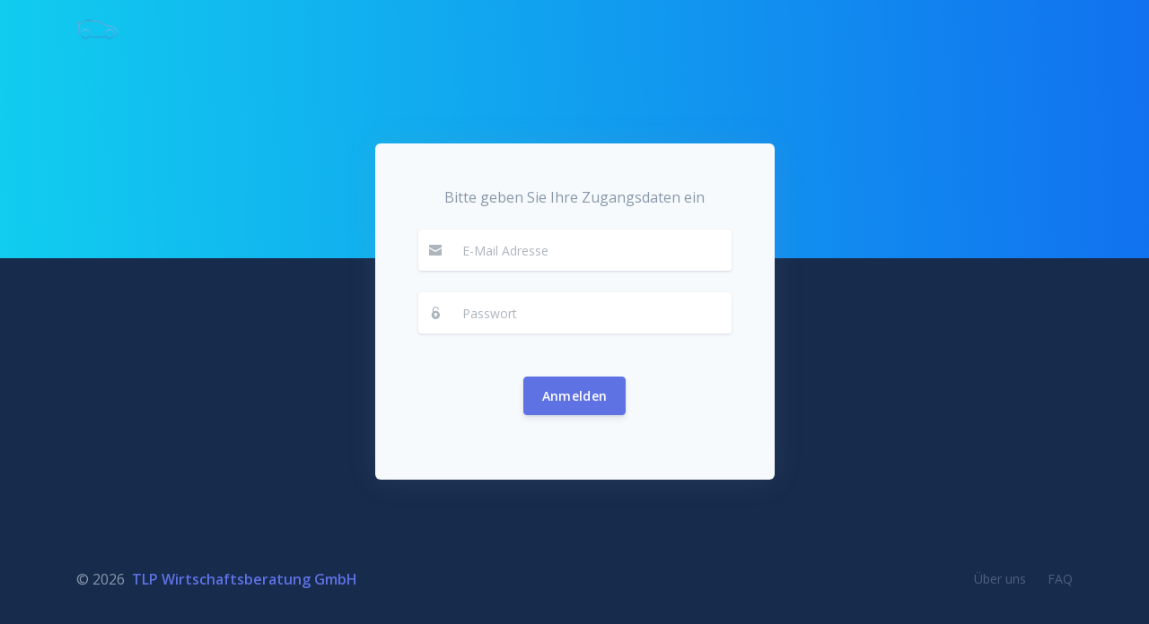

--- FILE ---
content_type: text/html; charset=utf-8
request_url: https://flatkalkulator.de/accounts/sign_in
body_size: 740
content:
<!DOCTYPE html><html><head><meta charset=utf-8><link rel=icon type=image/png sizes=96x96 href=/favicon.png><meta http-equiv=X-UA-Compatible content="IE=edge,chrome=1"><link rel=apple-touch-icon sizes=57x57 href=/img/pwa/apple-icon-57x57.png><link rel=apple-touch-icon sizes=60x60 href=/img/pwa/apple-icon-60x60.png><link rel=apple-touch-icon sizes=72x72 href=/img/pwa/apple-icon-72x72.png><link rel=apple-touch-icon sizes=76x76 href=/img/pwa/apple-icon-76x76.png><link rel=apple-touch-icon sizes=114x114 href=/img/pwa/apple-icon-114x114.png><link rel=apple-touch-icon sizes=120x120 href=/img/pwa/apple-icon-120x120.png><link rel=apple-touch-icon sizes=144x144 href=/img/pwa/apple-icon-144x144.png><link rel=apple-touch-icon sizes=152x152 href=/img/pwa/apple-icon-152x152.png><link rel=apple-touch-icon sizes=180x180 href=/img/pwa/apple-icon-180x180.png><link rel=icon type=image/png sizes=192x192 href=/img/pwa/android-icon-192x192.png><link rel=icon type=image/png sizes=32x32 href=/img/pwa/favicon-32x32.png><link rel=icon type=image/png sizes=96x96 href=/img/pwa/favicon-96x96.png><link rel=icon type=image/png sizes=16x16 href=/img/pwa/favicon-16x16.png><link rel=manifest href=/manifest.json><meta name=msapplication-TileColor content=#ffffff><meta name=msapplication-TileImage content=/img/pwa/ms-icon-144x144.png><meta name=theme-color content=#ffffff><title>csc app für flatkalkulator</title><meta name=viewport content="width=device-width,initial-scale=1,maximum-scale=1,user-scalable=0"><link rel=stylesheet href="https://fonts.googleapis.com/css?family=Open+Sans:300,400,600,700"><link rel=stylesheet href=https://use.fontawesome.com/releases/v5.6.3/css/all.css integrity=sha384-UHRtZLI+pbxtHCWp1t77Bi1L4ZtiqrqD80Kn4Z8NTSRyMA2Fd33n5dQ8lWUE00s/ crossorigin=anonymous><link href=/css/dashboard.b2b50211.css rel=prefetch><link href=/css/pages.2de93c30.css rel=prefetch><link href=/js/chunk-47c34c0a.c288db2d.js rel=prefetch><link href=/js/chunk-6a397f0d.b2bc8c38.js rel=prefetch><link href=/js/dashboard.816b4c5e.js rel=prefetch><link href=/js/pages.fb3e8e15.js rel=prefetch><link href=/css/app.0b0ab9f1.css rel=preload as=style><link href=/css/chunk-vendors.8422fa71.css rel=preload as=style><link href=/js/app.8b1e1157.js rel=preload as=script><link href=/js/chunk-vendors.09c71709.js rel=preload as=script><link href=/css/chunk-vendors.8422fa71.css rel=stylesheet><link href=/css/app.0b0ab9f1.css rel=stylesheet></head><body><div class=wrapper id=app></div><script src=/js/chunk-vendors.09c71709.js></script><script src=/js/app.8b1e1157.js></script></body></html>

--- FILE ---
content_type: application/javascript
request_url: https://flatkalkulator.de/js/app.8b1e1157.js
body_size: 28551
content:
(function(e){function t(t){for(var n,i,o=t[0],l=t[1],c=t[2],u=0,d=[];u<o.length;u++)i=o[u],Object.prototype.hasOwnProperty.call(s,i)&&s[i]&&d.push(s[i][0]),s[i]=0;for(n in l)Object.prototype.hasOwnProperty.call(l,n)&&(e[n]=l[n]);p&&p(t);while(d.length)d.shift()();return r.push.apply(r,c||[]),a()}function a(){for(var e,t=0;t<r.length;t++){for(var a=r[t],n=!0,i=1;i<a.length;i++){var o=a[i];0!==s[o]&&(n=!1)}n&&(r.splice(t--,1),e=l(l.s=a[0]))}return e}var n={},i={app:0},s={app:0},r=[];function o(e){return l.p+"js/"+({dashboard:"dashboard",pages:"pages"}[e]||e)+"."+{"chunk-6a397f0d":"b2bc8c38",dashboard:"816b4c5e",pages:"fb3e8e15","chunk-47c34c0a":"c288db2d"}[e]+".js"}function l(t){if(n[t])return n[t].exports;var a=n[t]={i:t,l:!1,exports:{}};return e[t].call(a.exports,a,a.exports,l),a.l=!0,a.exports}l.e=function(e){var t=[],a={dashboard:1,pages:1};i[e]?t.push(i[e]):0!==i[e]&&a[e]&&t.push(i[e]=new Promise((function(t,a){for(var n="css/"+({dashboard:"dashboard",pages:"pages"}[e]||e)+"."+{"chunk-6a397f0d":"31d6cfe0",dashboard:"b2b50211",pages:"2de93c30","chunk-47c34c0a":"31d6cfe0"}[e]+".css",s=l.p+n,r=document.getElementsByTagName("link"),o=0;o<r.length;o++){var c=r[o],u=c.getAttribute("data-href")||c.getAttribute("href");if("stylesheet"===c.rel&&(u===n||u===s))return t()}var d=document.getElementsByTagName("style");for(o=0;o<d.length;o++){c=d[o],u=c.getAttribute("data-href");if(u===n||u===s)return t()}var p=document.createElement("link");p.rel="stylesheet",p.type="text/css",p.onload=t,p.onerror=function(t){var n=t&&t.target&&t.target.src||s,r=new Error("Loading CSS chunk "+e+" failed.\n("+n+")");r.code="CSS_CHUNK_LOAD_FAILED",r.request=n,delete i[e],p.parentNode.removeChild(p),a(r)},p.href=s;var f=document.getElementsByTagName("head")[0];f.appendChild(p)})).then((function(){i[e]=0})));var n=s[e];if(0!==n)if(n)t.push(n[2]);else{var r=new Promise((function(t,a){n=s[e]=[t,a]}));t.push(n[2]=r);var c,u=document.createElement("script");u.charset="utf-8",u.timeout=120,l.nc&&u.setAttribute("nonce",l.nc),u.src=o(e);var d=new Error;c=function(t){u.onerror=u.onload=null,clearTimeout(p);var a=s[e];if(0!==a){if(a){var n=t&&("load"===t.type?"missing":t.type),i=t&&t.target&&t.target.src;d.message="Loading chunk "+e+" failed.\n("+n+": "+i+")",d.name="ChunkLoadError",d.type=n,d.request=i,a[1](d)}s[e]=void 0}};var p=setTimeout((function(){c({type:"timeout",target:u})}),12e4);u.onerror=u.onload=c,document.head.appendChild(u)}return Promise.all(t)},l.m=e,l.c=n,l.d=function(e,t,a){l.o(e,t)||Object.defineProperty(e,t,{enumerable:!0,get:a})},l.r=function(e){"undefined"!==typeof Symbol&&Symbol.toStringTag&&Object.defineProperty(e,Symbol.toStringTag,{value:"Module"}),Object.defineProperty(e,"__esModule",{value:!0})},l.t=function(e,t){if(1&t&&(e=l(e)),8&t)return e;if(4&t&&"object"===typeof e&&e&&e.__esModule)return e;var a=Object.create(null);if(l.r(a),Object.defineProperty(a,"default",{enumerable:!0,value:e}),2&t&&"string"!=typeof e)for(var n in e)l.d(a,n,function(t){return e[t]}.bind(null,n));return a},l.n=function(e){var t=e&&e.__esModule?function(){return e["default"]}:function(){return e};return l.d(t,"a",t),t},l.o=function(e,t){return Object.prototype.hasOwnProperty.call(e,t)},l.p="/",l.oe=function(e){throw console.error(e),e};var c=window["webpackJsonp"]=window["webpackJsonp"]||[],u=c.push.bind(c);c.push=t,c=c.slice();for(var d=0;d<c.length;d++)t(c[d]);var p=u;r.push([0,"chunk-vendors"]),a()})({0:function(e,t,a){e.exports=a("56d7")},"0731":function(e,t,a){},"0f56":function(e,t,a){},"134b":function(e,t,a){"use strict";var n=function(){var e=this,t=e._self._c;return t("div",{staticClass:"wrapper"},[e.showLabel?t("div",{class:"progress-".concat(e.type)},[t("div",{staticClass:"progress-label"},[e._t("label",(function(){return[t("span",[e._v(e._s(e.label))])]}))],2),t("div",{staticClass:"progress-percentage"},[e._t("default",(function(){return[t("span",[e._v(e._s(e.value)+"%")])]}))],2)]):e._e(),t("b-progress",{class:[e.progressClasses],style:"height: ".concat(e.height,"px"),attrs:{size:e.size}},[t("b-progress-bar",{class:e.computedClasses,attrs:{value:e.value}})],1)],1)},i=[],s=a("bd86"),r=(a("c5f6"),{name:"base-progress",props:{striped:{type:Boolean,description:"Whether progress is striped"},animated:{type:Boolean,description:"Whether progress is animated (works only with `striped` prop together)"},label:{type:String,description:"Progress label (shown on the left above progress)"},height:{type:Number,default:3,description:"Progress line height"},type:{type:String,default:"default",description:"Progress type (e.g danger, primary etc)"},showLabel:{type:Boolean,default:!1},progressClasses:{type:[Array,String],default:"",description:"Progress css classes"},size:{type:String,default:""},value:{type:Number,default:0,validator:function(e){return e>=0&&e<=100},description:"Progress value"}},computed:{computedClasses:function(){return[{"progress-bar-striped":this.striped},{"progress-bar-animated":this.animated},Object(s["a"])({},"bg-".concat(this.type),this.type)]}}}),o=r,l=a("0c7c"),c=Object(l["a"])(o,n,i,!1,null,null,null);t["a"]=c.exports},1371:function(e,t,a){"use strict";a("b43a")},1499:function(e,t,a){"use strict";var n=a("bd86"),i=function(){var e=this,t=e._self._c;return t("b-card",{class:[{"card-lift--hover":e.hover},{shadow:e.shadow},Object(n["a"])({},"shadow-".concat(e.shadowSize),e.shadowSize),Object(n["a"])({},"bg-gradient-".concat(e.gradient),e.gradient),Object(n["a"])({},"bg-".concat(e.type),e.type)],attrs:{"no-body":""}},[e._t("image"),e.$slots.header?t("b-card-header",{class:e.headerClasses},[e._t("header")],2):e._e(),e.noBody?e._e():t("b-card-body",{class:e.bodyClasses},[e._t("default")],2),e.noBody?e._t("default"):e._e(),e.$slots.footer?t("b-card-footer",{class:e.footerClasses},[e._t("footer")],2):e._e()],2)},s=[],r={name:"card",props:{type:{type:String,description:"Card type"},gradient:{type:String,description:"Card background gradient type (warning,danger etc)"},hover:{type:Boolean,description:"Whether card should move on hover"},shadow:{type:Boolean,description:"Whether card has shadow"},shadowSize:{type:String,description:"Card shadow size"},noBody:{type:Boolean,default:!1,description:"Whether card should have wrapper body class"},bodyClasses:{type:[String,Object,Array],description:"Card body css classes"},headerClasses:{type:[String,Object,Array],description:"Card header css classes"},footerClasses:{type:[String,Object,Array],description:"Card footer css classes"}}},o=r,l=a("0c7c"),c=Object(l["a"])(o,i,s,!1,null,null,null);t["a"]=c.exports},"1aa9":function(e,t,a){"use strict";var n=function(){var e=this,t=e._self._c;return t(e.tag,{directives:[{name:"click-outside",rawName:"v-click-outside",value:e.closeDropDown,expression:"closeDropDown"}],tag:"component",class:[{show:e.isOpen},"drop".concat(e.direction)],on:{click:e.toggleDropDown}},[e._t("title-container",(function(){return[t(e.titleTag,{tag:"component",staticClass:"btn-rotate",class:[{"dropdown-toggle":e.hasToggle},e.titleClasses],attrs:{"aria-expanded":e.isOpen,"data-toggle":"dropdown"}},[e._t("title",(function(){return[t("i",{class:e.icon}),e._v(" "+e._s(e.title)+"\n      ")]}),{isOpen:e.isOpen})],2)]}),{isOpen:e.isOpen}),t("ul",{staticClass:"dropdown-menu",class:[{show:e.isOpen},{"dropdown-menu-right":e.menuOnRight},e.menuClasses]},[e._t("default")],2)],2)},i=[],s={name:"base-dropdown",props:{tag:{type:String,default:"div",description:"Dropdown html tag (e.g div, ul etc)"},titleTag:{type:String,default:"button",description:"Dropdown title (toggle) html tag"},title:{type:String,description:"Dropdown title"},direction:{type:String,default:"down",description:"Dropdown menu direction (up|down)"},icon:{type:String,description:"Dropdown icon"},titleClasses:{type:[String,Object,Array],description:"Title css classes"},menuClasses:{type:[String,Object],description:"Menu css classes"},menuOnRight:{type:Boolean,description:"Whether menu should appear on the right"},hasToggle:{type:Boolean,description:"Whether dropdown has arrow icon shown",default:!0}},data:function(){return{isOpen:!1}},methods:{toggleDropDown:function(){this.isOpen=!this.isOpen,this.$emit("change",this.isOpen)},closeDropDown:function(){this.isOpen=!1,this.$emit("change",!1)}}},r=s,o=(a("1371"),a("0c7c")),l=Object(o["a"])(r,n,i,!1,null,"9e976cde",null);t["a"]=l.exports},2105:function(e,t,a){"use strict";var n=a("3d20"),i=a.n(n),s={error:function(e,t){var a=arguments.length>2&&void 0!==arguments[2]?arguments[2]:5500;i.a.fire({title:e,text:t,buttonsStyling:!1,confirmButtonClass:"btn btn-warning",icon:"warning",timer:a})},success:function(e,t){var a=arguments.length>2&&void 0!==arguments[2]?arguments[2]:5500;i.a.fire({title:e,text:t,buttonsStyling:!1,confirmButtonClass:"btn btn-success",icon:"success",timer:a})}};t["a"]=s},"243e":function(e,t,a){"use strict";var n=function(){var e=this,t=e._self._c;return t("b-breadcrumb-item",{attrs:{active:e.active}},[e._t("default")],2)},i=[],s={name:"breadcrumb-item",props:{active:{type:Boolean,default:!1,description:"Whether breadcrumb item is active"}}},r=s,o=a("0c7c"),l=Object(o["a"])(r,n,i,!1,null,null,null);t["a"]=l.exports},"2af9":function(e,t,a){"use strict";a.d(t,"b",(function(){return Se["a"]})),a.d(t,"a",(function(){return C["a"]})),a.d(t,"g",(function(){return M})),a.d(t,"h",(function(){return L})),a.d(t,"e",(function(){return U})),a.d(t,"f",(function(){return Q})),a.d(t,"d",(function(){return ue["a"]})),a.d(t,"c",(function(){return ye}));a("ca64"),a("c0f7"),a("7f7f");var n=function(){var e=this,t=e._self._c;return t("div",{staticClass:"choice",class:{active:e.checked},attrs:{"data-toggle":"wizard-checkbox"},on:{click:e.updateValue}},[t("input",{attrs:{type:"checkbox",name:e.name,disabled:e.disabled},domProps:{checked:e.checked}}),t("div",{staticClass:"icon"},[e._t("icon",(function(){return[t("i",{class:e.icon})]}))],2),e._t("title",(function(){return[t("h6",[e._v(e._s(e.title))])]}))],2)},i=[],s={name:"icon-checkbox",model:{prop:"checked"},props:{checked:{type:Boolean,default:!1},name:String,title:String,icon:String,disabled:Boolean},methods:{updateValue:function(){this.$emit("input",!this.checked)}}},r=s,o=a("0c7c"),l=Object(o["a"])(r,n,i,!1,null,null,null),c=(l.exports,a("7d3a"),a("f6e3"),function(){var e=this,t=e._self._c;return t("div",{staticClass:"tags-input__wrapper"},[e._l(e.dynamicTags,(function(a,n){return t("el-tag",{key:a+n,attrs:{size:"small",type:e.tagType,closable:!0,"close-transition":!1},on:{close:function(t){return e.handleClose(a)}}},[e._v("\n    "+e._s(a)+"\n  ")])})),"checkbox"===e.$attrs.type?t("input",e._b({directives:[{name:"model",rawName:"v-model",value:e.inputValue,expression:"inputValue"}],ref:"saveTagInput",staticClass:"form-control",attrs:{size:"mini",type:"checkbox"},domProps:{checked:Array.isArray(e.inputValue)?e._i(e.inputValue,null)>-1:e.inputValue},on:{input:e.onInput,keyup:function(t){return!t.type.indexOf("key")&&e._k(t.keyCode,"enter",13,t.key,"Enter")?null:(t.preventDefault(),e.handleInputConfirm.apply(null,arguments))},blur:e.handleInputConfirm,change:function(t){var a=e.inputValue,n=t.target,i=!!n.checked;if(Array.isArray(a)){var s=null,r=e._i(a,s);n.checked?r<0&&(e.inputValue=a.concat([s])):r>-1&&(e.inputValue=a.slice(0,r).concat(a.slice(r+1)))}else e.inputValue=i}}},"input",e.$attrs,!1)):"radio"===e.$attrs.type?t("input",e._b({directives:[{name:"model",rawName:"v-model",value:e.inputValue,expression:"inputValue"}],ref:"saveTagInput",staticClass:"form-control",attrs:{size:"mini",type:"radio"},domProps:{checked:e._q(e.inputValue,null)},on:{input:e.onInput,keyup:function(t){return!t.type.indexOf("key")&&e._k(t.keyCode,"enter",13,t.key,"Enter")?null:(t.preventDefault(),e.handleInputConfirm.apply(null,arguments))},blur:e.handleInputConfirm,change:function(t){e.inputValue=null}}},"input",e.$attrs,!1)):t("input",e._b({directives:[{name:"model",rawName:"v-model",value:e.inputValue,expression:"inputValue"}],ref:"saveTagInput",staticClass:"form-control",attrs:{size:"mini",type:e.$attrs.type},domProps:{value:e.inputValue},on:{input:[function(t){t.target.composing||(e.inputValue=t.target.value)},e.onInput],keyup:function(t){return!t.type.indexOf("key")&&e._k(t.keyCode,"enter",13,t.key,"Enter")?null:(t.preventDefault(),e.handleInputConfirm.apply(null,arguments))},blur:e.handleInputConfirm}},"input",e.$attrs,!1))],2)}),u=[],d=a("75fc"),p=a("bd86"),f=(a("cbb5"),a("450d"),a("8bbc")),b=a.n(f),h={name:"tags-input",inheritAttrs:!1,components:Object(p["a"])({},b.a.name,b.a),props:{value:{type:Array,default:function(){return[]},description:"List of tags"},tagType:{type:String,default:"primary",description:"Tag type (primary|danger etc)"}},model:{prop:"value",event:"change"},data:function(){return{dynamicTags:[],inputVisible:!1,inputValue:""}},methods:{handleClose:function(e){this.dynamicTags.splice(this.dynamicTags.indexOf(e),1),this.$emit("change",this.dynamicTags)},showInput:function(){var e=this;this.inputVisible=!0,this.$nextTick((function(){e.$refs.saveTagInput.$refs.input.focus()}))},handleInputConfirm:function(){var e=this.inputValue;e&&(this.dynamicTags.push(e),this.$emit("change",this.dynamicTags)),this.inputVisible=!1,this.inputValue=""},onInput:function(e){this.$emit("input",e.target.value)}},created:function(){var e=this;this.$watch("value",(function(t){e.dynamicTags=Object(d["a"])(t)}),{immediate:!0})}},m=h,v=Object(o["a"])(m,c,u,!1,null,null,null),g=(v.exports,a("f83b"),a("a0fd"),a("134b"),a("82ea"),a("1aa9"),function(){var e=this,t=e._self._c;return t("table",{staticClass:"table tablesorter",class:e.tableClass},[t("thead",{class:e.theadClasses},[t("tr",[e._t("columns",(function(){return e._l(e.columns,(function(a){return t("th",{key:a},[e._v(e._s(a))])}))}),{columns:e.columns})],2)]),t("tbody",{class:e.tbodyClasses},e._l(e.data,(function(a,n){return t("tr",{key:n},[e._t("default",(function(){return e._l(e.columns,(function(n,i){return e.hasValue(a,n)?t("td",{key:i},[e._v("\n          "+e._s(e.itemValue(a,n))+"\n        ")]):e._e()}))}),{row:a,index:n})],2)})),0)])}),y=[],_={name:"base-table",props:{columns:{type:Array,default:function(){return[]},description:"Table columns"},data:{type:Array,default:function(){return[]},description:"Table data"},type:{type:String,default:"",description:"Whether table is striped or hover type"},theadClasses:{type:String,default:"",description:"<thead> css classes"},tbodyClasses:{type:String,default:"",description:"<tbody> css classes"}},computed:{tableClass:function(){return this.type&&"table-".concat(this.type)}},methods:{hasValue:function(e,t){return"undefined"!==e[t.toLowerCase()]},itemValue:function(e,t){return e[t.toLowerCase()]}}},j=_,O=Object(o["a"])(j,g,y,!1,null,null,null),C=(O.exports,a("1499"),a("804b"),a("f82e")),k=function(){var e=this;e._self._c;return e._m(0)},w=[function(){var e=this,t=e._self._c;return t("button",{staticClass:"navbar-toggler collapsed",attrs:{type:"button","data-toggle":"collapse","data-target":"#navbar","aria-controls":"navbarSupportedContent","aria-expanded":"false","aria-label":"Toggle navigation"}},[t("span",{staticClass:"navbar-toggler-bar bar1"}),t("span",{staticClass:"navbar-toggler-bar bar2"}),t("span",{staticClass:"navbar-toggler-bar bar3"})])}],S={name:"navbar-toggle-button"},x=S,A=Object(o["a"])(x,k,w,!1,null,null,null),D=(A.exports,a("635f"),a("243e"),a("642c"),function(){var e=this,t=e._self._c;return t("div",{staticClass:"timeline",class:Object(p["a"])({},"timeline-".concat(e.type),e.type)},[e._t("default")],2)}),T=[],F={name:"time-line",props:{type:{type:String,default:""}}},$=F,P=Object(o["a"])($,D,T,!1,null,null,null),M=P.exports,I=function(){var e=this,t=e._self._c;return t("div",{staticClass:"timeline-block",class:{"timeline-inverted":e.inverted}},[e._t("badge",(function(){return[t("span",{staticClass:"timeline-step",class:"badge-".concat(e.badgeType)},[t("i",{class:e.badgeIcon})])]})),t("div",{staticClass:"timeline-content"},[e._t("default")],2)],2)},N=[],z={name:"time-line-item",props:{inverted:Boolean,title:String,badgeType:{type:String,default:"success"},badgeIcon:{type:String,default:""}}},B=z,E=Object(o["a"])(B,I,N,!1,null,null,null),L=E.exports,V=function(){var e=this,t=e._self._c;return t("div",{directives:[{name:"show",rawName:"v-show",value:e.active,expression:"active"}],staticClass:"tab-pane",class:{active:e.active},attrs:{id:e.id||e.title,"aria-expanded":e.active}},[e._t("default")],2)},W=[],R={name:"tab-pane",props:["title","id"],inject:["addTab","removeTab"],data:function(){return{active:!1}},mounted:function(){this.addTab(this)},destroyed:function(){this.$el&&this.$el.parentNode&&this.$el.parentNode.removeChild(this.$el),this.removeTab(this)}},H=R,Y=Object(o["a"])(H,V,W,!1,null,null,null),U=Y.exports,G=function(){var e=this,t=e._self._c;return t("div",[t("div",{class:[{"col-md-4":e.vertical&&!e.tabNavWrapperClasses},{"col-12":e.centered&&!e.tabNavWrapperClasses},e.tabNavWrapperClasses]},[t("b-nav",{staticClass:"nav-pills",class:["nav-pills-".concat(e.type),{"flex-column":e.vertical},{"justify-content-center":e.centered},e.tabNavClasses],attrs:{role:"tablist"}},e._l(e.tabs,(function(a){return t("b-nav-item",{key:a.id,staticClass:"active",attrs:{"data-toggle":"tab",role:"tablist",active:a.active,href:"#".concat(a.id),"aria-expanded":a.active},on:{click:function(t){return t.preventDefault(),e.activateTab(a)}}},[t("tab-item-content",{attrs:{tab:a}})],1)})),1)],1),t("div",{staticClass:"tab-content",class:[{"tab-space":!e.vertical},{"col-md-8":e.vertical&&!e.tabContentClasses},e.tabContentClasses]},[e._t("default")],2)])},K=[],q=(a("ac6a"),a("7514"),{name:"tabs",components:{TabItemContent:{props:["tab"],render:function(e){return e("div",[this.tab.$slots.title||this.tab.title])}}},provide:function(){return{addTab:this.addTab,removeTab:this.removeTab}},props:{type:{type:String,default:"primary",validator:function(e){var t=["primary","info","success","warning","danger"];return-1!==t.indexOf(e)}},activeTab:{type:String,default:"",description:"Active tab name"},tabNavWrapperClasses:{type:[String,Object],default:"",description:"ul wrapper css classes"},tabNavClasses:{type:[String,Object],default:"",description:"ul css classes"},tabContentClasses:{type:[String,Object],default:"",description:"tab content css classes"},vertical:Boolean,centered:Boolean,value:String},data:function(){return{tabs:[]}},methods:{findAndActivateTab:function(e){var t=this.tabs.find((function(t){return t.title===e}));t&&this.activateTab(t)},activateTab:function(e){this.handleClick&&this.handleClick(e),this.deactivateTabs(),e.active=!0},deactivateTabs:function(){this.tabs.forEach((function(e){e.active=!1}))},addTab:function(e){var t=this.$slots.default.indexOf(e.$vnode);this.activeTab||0!==t||(e.active=!0),this.activeTab===e.name&&(e.active=!0),this.tabs.splice(t,0,e)},removeTab:function(e){var t=this.tabs,a=t.indexOf(e);a>-1&&t.splice(a,1)}},mounted:function(){var e=this;this.$nextTick((function(){e.value&&e.findAndActivateTab(e.value)}))},watch:{value:function(e){this.findAndActivateTab(e)}}}),Z=q,J=Object(o["a"])(Z,G,K,!1,null,"bf94e91e",null),Q=J.exports,X=function(){var e=this,t=e._self._c;return t("div",{staticClass:"accordion",attrs:{id:"accordion",role:"tablist","aria-multiselectable":"true"}},[e._t("default")],2)},ee=[],te=(a("c5f6"),{name:"collapse",props:{animationDuration:{type:Number,default:250,description:"Collapse animation duration"},multipleActive:{type:Boolean,default:!0,description:"Whether you can have multiple collapse items opened at the same time"},activeIndex:{type:Number,default:-1,description:"Active collapse item index"}},provide:function(){return{animationDuration:this.animationDuration,multipleActive:this.multipleActive,addItem:this.addItem,removeItem:this.removeItem,deactivateAll:this.deactivateAll}},data:function(){return{items:[]}},methods:{addItem:function(e){var t=this.$slots.default.indexOf(e.$vnode);-1!==t&&this.items.splice(t,0,e)},removeItem:function(e){var t=this.items,a=t.indexOf(e);a>-1&&t.splice(a,1)},deactivateAll:function(){this.items.forEach((function(e){e.active=!1}))},activateItem:function(){-1!==this.activeIndex&&(this.items[this.activeIndex].active=!0)}},mounted:function(){var e=this;this.$nextTick((function(){e.activateItem()}))},watch:{activeIndex:function(){this.activateItem()}}}),ae=te,ne=Object(o["a"])(ae,X,ee,!1,null,"4875dfa6",null),ie=(ne.exports,function(){var e=this,t=e._self._c;return t("b-card",{attrs:{"no-body":""}},[t("b-card-header",{staticClass:"card-header",attrs:{role:"tab","aria-expanded":e.active}},[t("a",{attrs:{"data-toggle":"collapse","data-parent":"#accordion",href:"#".concat(e.itemId),"aria-controls":"content-".concat(e.itemId)},on:{click:function(t){return t.preventDefault(),e.activate.apply(null,arguments)}}},[e._t("title",(function(){return[e._v(" "+e._s(e.title)+" ")]})),t("i",{staticClass:"tim-icons icon-minimal-down"})],2)]),t("collapse-transition",{attrs:{duration:e.animationDuration}},[t("div",{directives:[{name:"show",rawName:"v-show",value:e.active,expression:"active"}],staticClass:"collapsed",attrs:{id:"content-".concat(e.itemId),role:"tabpanel","aria-labelledby":e.title}},[t("div",{staticClass:"card-body"},[e._t("default")],2)])])],1)}),se=[],re=a("7c76"),oe={name:"collapse-item",components:{CollapseTransition:re["a"]},props:{title:{type:String,default:"",description:"Collapse item title"},id:String},inject:{animationDuration:{default:250},multipleActive:{default:!1},addItem:{default:function(){}},removeItem:{default:function(){}},deactivateAll:{default:function(){}}},computed:{itemId:function(){return this.id||this.title}},data:function(){return{active:!1}},methods:{activate:function(){var e=this.active;this.multipleActive||this.deactivateAll(),this.active=!e,console.log(this.active)}},mounted:function(){this.addItem(this)},destroyed:function(){this.$el&&this.$el.parentNode&&this.$el.parentNode.removeChild(this.$el),this.removeItem(this)}},le=oe,ce=Object(o["a"])(le,ie,se,!1,null,null,null),ue=(ce.exports,a("714b")),de=(a("db62"),function(){var e=this,t=e._self._c;return t("b-row",{directives:[{name:"loading",rawName:"v-loading",value:!0,expression:"true"}],attrs:{id:"loading"}})}),pe=[],fe=(a("be4f"),a("896a")),be=a.n(fe),he=a("2b0e");he["default"].use(be.a.directive);var me={},ve=me,ge=(a("a252"),Object(o["a"])(ve,de,pe,!1,null,null,null)),ye=ge.exports,_e=function(){var e=this,t=e._self._c;return t("div",{staticClass:"world-map-container"},[t("world-map",e._g(e._b({},"world-map",e.$attrs,!1),e.$listeners))],1)},je=[],Oe=function(){return{component:a.e("chunk-6a397f0d").then(a.bind(null,"27fe")),loading:ye,delay:200}},Ce={inheritAttrs:!1,components:{WorldMap:Oe}},ke=Ce,we=(a("dcda"),Object(o["a"])(ke,_e,je,!1,null,null,null)),Se=(we.exports,a("dd87"));a("b290")},"2d9d":function(e,t,a){"use strict";a("845e")},4678:function(e,t,a){var n={"./af":"2bfb","./af.js":"2bfb","./ar":"8e73","./ar-dz":"a356","./ar-dz.js":"a356","./ar-kw":"423e","./ar-kw.js":"423e","./ar-ly":"1cfd","./ar-ly.js":"1cfd","./ar-ma":"0a84","./ar-ma.js":"0a84","./ar-sa":"8230","./ar-sa.js":"8230","./ar-tn":"6d83","./ar-tn.js":"6d83","./ar.js":"8e73","./az":"485c","./az.js":"485c","./be":"1fc1","./be.js":"1fc1","./bg":"84aa","./bg.js":"84aa","./bm":"a7fa","./bm.js":"a7fa","./bn":"9043","./bn-bd":"9686","./bn-bd.js":"9686","./bn.js":"9043","./bo":"d26a","./bo.js":"d26a","./br":"6887","./br.js":"6887","./bs":"2554","./bs.js":"2554","./ca":"d716","./ca.js":"d716","./cs":"3c0d","./cs.js":"3c0d","./cv":"03ec","./cv.js":"03ec","./cy":"9797","./cy.js":"9797","./da":"0f14","./da.js":"0f14","./de":"b469","./de-at":"b3eb","./de-at.js":"b3eb","./de-ch":"bb71","./de-ch.js":"bb71","./de.js":"b469","./dv":"598a","./dv.js":"598a","./el":"8d47","./el.js":"8d47","./en-au":"0e6b","./en-au.js":"0e6b","./en-ca":"3886","./en-ca.js":"3886","./en-gb":"39a6","./en-gb.js":"39a6","./en-ie":"e1d3","./en-ie.js":"e1d3","./en-il":"7333","./en-il.js":"7333","./en-in":"ec2e","./en-in.js":"ec2e","./en-nz":"6f50","./en-nz.js":"6f50","./en-sg":"b7e9","./en-sg.js":"b7e9","./eo":"65db","./eo.js":"65db","./es":"898b","./es-do":"0a3c","./es-do.js":"0a3c","./es-mx":"b5b7","./es-mx.js":"b5b7","./es-us":"55c9","./es-us.js":"55c9","./es.js":"898b","./et":"ec18","./et.js":"ec18","./eu":"0ff2","./eu.js":"0ff2","./fa":"8df4","./fa.js":"8df4","./fi":"81e9","./fi.js":"81e9","./fil":"d69a","./fil.js":"d69a","./fo":"0721","./fo.js":"0721","./fr":"9f26","./fr-ca":"d9f8","./fr-ca.js":"d9f8","./fr-ch":"0e49","./fr-ch.js":"0e49","./fr.js":"9f26","./fy":"7118","./fy.js":"7118","./ga":"5120","./ga.js":"5120","./gd":"f6b4","./gd.js":"f6b4","./gl":"8840","./gl.js":"8840","./gom-deva":"aaf2","./gom-deva.js":"aaf2","./gom-latn":"0caa","./gom-latn.js":"0caa","./gu":"e0c5","./gu.js":"e0c5","./he":"c7aa","./he.js":"c7aa","./hi":"dc4d","./hi.js":"dc4d","./hr":"4ba9","./hr.js":"4ba9","./hu":"5b14","./hu.js":"5b14","./hy-am":"d6b6","./hy-am.js":"d6b6","./id":"5038","./id.js":"5038","./is":"0558","./is.js":"0558","./it":"6e98","./it-ch":"6f12","./it-ch.js":"6f12","./it.js":"6e98","./ja":"079e","./ja.js":"079e","./jv":"b540","./jv.js":"b540","./ka":"201b","./ka.js":"201b","./kk":"6d79","./kk.js":"6d79","./km":"e81d","./km.js":"e81d","./kn":"3e92","./kn.js":"3e92","./ko":"22f8","./ko.js":"22f8","./ku":"2421","./ku.js":"2421","./ky":"9609","./ky.js":"9609","./lb":"440c","./lb.js":"440c","./lo":"b29d","./lo.js":"b29d","./lt":"26f9","./lt.js":"26f9","./lv":"b97c","./lv.js":"b97c","./me":"293c","./me.js":"293c","./mi":"688b","./mi.js":"688b","./mk":"6909","./mk.js":"6909","./ml":"02fb","./ml.js":"02fb","./mn":"958b","./mn.js":"958b","./mr":"39bd","./mr.js":"39bd","./ms":"ebe4","./ms-my":"6403","./ms-my.js":"6403","./ms.js":"ebe4","./mt":"1b45","./mt.js":"1b45","./my":"8689","./my.js":"8689","./nb":"6ce3","./nb.js":"6ce3","./ne":"3a39","./ne.js":"3a39","./nl":"facd","./nl-be":"db29","./nl-be.js":"db29","./nl.js":"facd","./nn":"b84c","./nn.js":"b84c","./oc-lnc":"167b","./oc-lnc.js":"167b","./pa-in":"f3ff","./pa-in.js":"f3ff","./pl":"8d57","./pl.js":"8d57","./pt":"f260","./pt-br":"d2d4","./pt-br.js":"d2d4","./pt.js":"f260","./ro":"972c","./ro.js":"972c","./ru":"957c","./ru.js":"957c","./sd":"6784","./sd.js":"6784","./se":"ffff","./se.js":"ffff","./si":"eda5","./si.js":"eda5","./sk":"7be6","./sk.js":"7be6","./sl":"8155","./sl.js":"8155","./sq":"c8f3","./sq.js":"c8f3","./sr":"cf1e","./sr-cyrl":"13e9","./sr-cyrl.js":"13e9","./sr.js":"cf1e","./ss":"52bd","./ss.js":"52bd","./sv":"5fbd","./sv.js":"5fbd","./sw":"74dc","./sw.js":"74dc","./ta":"3de5","./ta.js":"3de5","./te":"5cbb","./te.js":"5cbb","./tet":"576c","./tet.js":"576c","./tg":"3b1b","./tg.js":"3b1b","./th":"10e8","./th.js":"10e8","./tk":"5aff","./tk.js":"5aff","./tl-ph":"0f38","./tl-ph.js":"0f38","./tlh":"cf755","./tlh.js":"cf755","./tr":"0e81","./tr.js":"0e81","./tzl":"cf51","./tzl.js":"cf51","./tzm":"c109","./tzm-latn":"b53d","./tzm-latn.js":"b53d","./tzm.js":"c109","./ug-cn":"6117","./ug-cn.js":"6117","./uk":"ada2","./uk.js":"ada2","./ur":"5294","./ur.js":"5294","./uz":"2e8c","./uz-latn":"010e","./uz-latn.js":"010e","./uz.js":"2e8c","./vi":"2921","./vi.js":"2921","./x-pseudo":"fd7e","./x-pseudo.js":"fd7e","./yo":"7f33","./yo.js":"7f33","./zh-cn":"5c3a","./zh-cn.js":"5c3a","./zh-hk":"49ab","./zh-hk.js":"49ab","./zh-mo":"3a6c","./zh-mo.js":"3a6c","./zh-tw":"90ea","./zh-tw.js":"90ea"};function i(e){var t=s(e);return a(t)}function s(e){if(!a.o(n,e)){var t=new Error("Cannot find module '"+e+"'");throw t.code="MODULE_NOT_FOUND",t}return n[e]}i.keys=function(){return Object.keys(n)},i.resolve=s,e.exports=i,i.id="4678"},"56d7":function(e,t,a){"use strict";a.r(t);a("cadf"),a("551c"),a("f751"),a("097d");var n=a("2b0e"),i=(a("8e6e"),a("bd86")),s=(a("456d"),a("ac6a"),a("6762"),a("2fdb"),a("f559"),a("7514"),a("54ba"),function(){Array.prototype.find||Object.defineProperty(Array.prototype,"find",{value:function(e){if(null==this)throw new TypeError('"this" is null or not defined');var t=Object(this),a=t.length>>>0;if("function"!==typeof e)throw new TypeError("predicate must be a function");var n=arguments[1],i=0;while(i<a){var s=t[i];if(e.call(n,s,i,t))return s;i++}}}),"function"!==typeof Object.assign&&Object.defineProperty(Object,"assign",{value:function(e,t){if(null==e)throw new TypeError("Cannot convert undefined or null to object");for(var a=Object(e),n=1;n<arguments.length;n++){var i=arguments[n];if(null!=i)for(var s in i)Object.prototype.hasOwnProperty.call(i,s)&&(a[s]=i[s])}return a},writable:!0,configurable:!0}),String.prototype.startsWith||(String.prototype.startsWith=function(e,t){return this.substr(!t||t<0?0:+t,e.length)===e}),String.prototype.includes||(String.prototype.includes=function(e,t){return"number"!==typeof t&&(t=0),!(t+e.length>this.length)&&-1!==this.indexOf(e,t)})}(),a("20d6"),function(){var e=this,t=e._self._c;return t("div",{staticClass:"notifications"},[t("slide-y-up-transition",{attrs:{duration:e.transitionDuration,group:"",mode:"out-in"}},e._l(e.notifications,(function(a){return t("notification",e._b({key:a.timestamp.getTime(),attrs:{clickHandler:a.onClick},on:{close:e.removeNotification}},"notification",a,!1))})),1)],1)}),r=[],o=(a("c5f6"),function(){var e=this,t=e._self._c;return t("div",{staticClass:"alert alert-notify alert-dismissible",class:[{"alert-with-icon":e.icon},e.verticalAlign,e.horizontalAlign,e.alertType],style:e.customPosition,attrs:{"data-notify":"container",role:"alert","data-notify-position":"top-center"},on:{click:e.tryClose}},[e.icon||e.$slots.icon?[e._t("icon",(function(){return[t("span",{staticClass:"alert-icon",attrs:{"data-notify":"icon"}},[t("i",{class:e.icon})])]}))]:e._e(),t("span",{staticClass:"alert-text"},[e.title?t("span",{staticClass:"title"},[t("b",[e._v(e._s(e.title)),t("br")])]):e._e(),e.message?t("span",{domProps:{innerHTML:e._s(e.message)}}):e._e(),!e.message&&e.component?t("content-render",{attrs:{component:e.component}}):e._e()],1),e._t("dismiss-icon",(function(){return[t("button",{staticClass:"close",attrs:{type:"button","data-dismiss":"alert","aria-label":"Close"},on:{click:e.close}},[t("span",{attrs:{"aria-hidden":"true"}},[e._v("×")])])]}))],2)}),l=[],c={name:"notification",components:{contentRender:{props:["component"],render:function(e){return e(this.component)}}},props:{message:String,title:{type:String,description:"Notification title"},icon:{type:String,description:"Notification icon"},verticalAlign:{type:String,default:"top",validator:function(e){var t=["top","bottom"];return-1!==t.indexOf(e)},description:"Vertical alignment of notification (top|bottom)"},horizontalAlign:{type:String,default:"right",validator:function(e){var t=["left","center","right"];return-1!==t.indexOf(e)},description:"Horizontal alignment of notification (left|center|right)"},type:{type:String,default:"info",validator:function(e){var t=["default","info","primary","danger","warning","success"];return-1!==t.indexOf(e)},description:"Notification type of notification (default|info|primary|danger|warning|success)"},timeout:{type:Number,default:5e3,validator:function(e){return e>=0},description:"Notification timeout (closes after X milliseconds). Default is 5000 (5s)"},timestamp:{type:Date,default:function(){return new Date},description:"Notification timestamp (used internally to handle notification removal correctly)"},component:{type:[Object,Function],description:"Custom content component. Cane be a `.vue` component or render function"},showClose:{type:Boolean,default:!0,description:"Whether to show close button"},closeOnClick:{type:Boolean,default:!0,description:"Whether to close notification when clicking it' body"},clickHandler:{type:Function,description:"Custom notification click handler"}},data:function(){return{elmHeight:0}},computed:{hasIcon:function(){return this.icon&&this.icon.length>0},alertType:function(){return"alert-".concat(this.type)},customPosition:function(){var e=this,t=20,a=this.elmHeight+10,n=this.$notifications.state.filter((function(t){return t.horizontalAlign===e.horizontalAlign&&t.verticalAlign===e.verticalAlign&&t.timestamp<=e.timestamp})).length;this.$notifications.settings.overlap&&(n=1);var i=(n-1)*a+t,s={};return"top"===this.verticalAlign?s.top="".concat(i,"px"):s.bottom="".concat(i,"px"),s}},methods:{close:function(){this.$emit("close",this.timestamp)},tryClose:function(e){this.clickHandler&&this.clickHandler(e,this),this.closeOnClick&&this.close()}},mounted:function(){this.elmHeight=this.$el.clientHeight,this.timeout&&setTimeout(this.close,this.timeout)}},u=c,d=(a("a1ec"),a("0c7c")),p=Object(d["a"])(u,o,l,!1,null,null,null),f=p.exports,b=a("7c76"),h={components:{SlideYUpTransition:b["c"],Notification:f},props:{transitionDuration:{type:Number,default:200},overlap:{type:Boolean,default:!1}},data:function(){return{notifications:this.$notifications.state}},methods:{removeNotification:function(e){this.$notifications.removeNotification(e)}},created:function(){this.$notifications.settings.overlap=this.overlap},watch:{overlap:function(e){this.$notifications.settings.overlap=e}}},m=h,v=Object(d["a"])(m,s,r,!1,null,null,null),g=v.exports,y={state:[],settings:{overlap:!1,verticalAlign:"top",horizontalAlign:"right",type:"info",timeout:5e3,closeOnClick:!0,showClose:!0},setOptions:function(e){this.settings=Object.assign(this.settings,e)},removeNotification:function(e){var t=this.state.findIndex((function(t){return t.timestamp===e}));-1!==t&&this.state.splice(t,1)},addNotification:function(e){("string"===typeof e||e instanceof String)&&(e={message:e}),e.timestamp=new Date,e.timestamp.setMilliseconds(e.timestamp.getMilliseconds()+this.state.length),e=Object.assign({},this.settings,e),this.state.push(e)},notify:function(e){var t=this;Array.isArray(e)?e.forEach((function(e){t.addNotification(e)})):this.addNotification(e)}},_={install:function(e,t){var a=new e({data:{notificationStore:y},methods:{notify:function(e){this.notificationStore.notify(e)}}});e.prototype.$notify=a.notify,e.prototype.$notifications=a.notificationStore,e.component("Notifications",g),t&&y.setOptions(t)}},j=_,O=a("7bb1"),C=(a("06f1"),a("450d"),a("6ac9")),k=a.n(C),w=(a("0c67"),a("299c")),S=a.n(w),x=(a("10cb"),a("f3ad")),A=a.n(x),D=(a("7f7f"),a("f6e3")),T=a("1aa9"),F=a("1499"),$=a("714b"),P=a("804b"),M=a("82ea"),I=a("a0fd"),N=a("642c"),z=a("ca64"),B=a("f83b"),E=a("7d3a"),L=a("134b"),V=a("dd87"),W=a("c0f7"),R=a("f82e"),H=function(){var e=this,t=e._self._c;return t("div",{staticClass:"header",class:Object(i["a"])({},"bg-".concat(e.type),e.type)},[t("b-container",{attrs:{fluid:""}},[t("div",{staticClass:"header-body"},[e._t("default")],2)])],1)},Y=[],U={name:"base-header",props:{type:{type:String,default:"success",description:"Header background type"}}},G=U,K=Object(d["a"])(G,H,Y,!1,null,null,null),q=K.exports,Z=a("65c7"),J={install:function(e){e.component(I["a"].name,I["a"]),e.component(W["a"].name,W["a"]),e.component(M["a"].name,M["a"]),e.component(z["a"].name,z["a"]),e.component(q.name,q),e.component(D["a"].name,D["a"]),e.component(T["a"].name,T["a"]),e.component(R["a"].name,R["a"]),e.component(V["a"].name,V["a"]),e.component(L["a"].name,L["a"]),e.component(E["a"].name,E["a"]),e.component(B["a"].name,B["a"]),e.component(F["a"].name,F["a"]),e.component($["a"].name,$["a"]),e.component(P["a"].name,P["a"]),e.component(N["a"].name,N["a"]),e.component(A.a.name,A.a),e.component("validation-provider",O["b"]),e.component("validation-observer",O["a"]),e.use(S.a),e.use(k.a),e.component(Z["a"].name,Z["a"])}},Q=J,X={bind:function(e,t,a){e.clickOutsideEvent=function(n){e==n.target||e.contains(n.target)||a.context[t.expression](n)},document.body.addEventListener("click",e.clickOutsideEvent)},unbind:function(e){document.body.removeEventListener("click",e.clickOutsideEvent)}},ee={install:function(e){e.directive("click-outside",X)}},te=ee,ae=a("b290"),ne=a("22f4"),ie=a.n(ne),se=a("4897"),re=a.n(se),oe=a("5f5b"),le=a("b1e0"),ce=(a("64fc"),a("6457"),a("4c93")),ue=a("f551");function de(e,t){var a=Object.keys(e);if(Object.getOwnPropertySymbols){var n=Object.getOwnPropertySymbols(e);t&&(n=n.filter((function(t){return Object.getOwnPropertyDescriptor(e,t).enumerable}))),a.push.apply(a,n)}return a}function pe(e){for(var t=1;t<arguments.length;t++){var a=null!=arguments[t]?arguments[t]:{};t%2?de(Object(a),!0).forEach((function(t){Object(i["a"])(e,t,a[t])})):Object.getOwnPropertyDescriptors?Object.defineProperties(e,Object.getOwnPropertyDescriptors(a)):de(Object(a)).forEach((function(t){Object.defineProperty(e,t,Object.getOwnPropertyDescriptor(a,t))}))}return e}re.a.use(ie.a),Object.keys(ce).forEach((function(e){Object(O["d"])(e,pe(pe({},ce[e]),{},{message:ue["a"][e]}))}));var fe={install:function(e){e.use(Q),e.use(te),e.use(ae["a"]),e.use(j),e.use(oe["a"]),e.use(le["a"]),Object(O["c"])({classes:{valid:"is-valid",invalid:"is-invalid",dirty:["is-dirty","is-dirty"]}})}},be=function(){var e=this,t=e._self._c;return t("router-view",{key:e.$route.fullPath})},he=[],me={data:function(){return{role:!1}},mounted:function(){}},ve=me,ge=(a("a18a"),Object(d["a"])(ve,be,he,!1,null,null,null)),ye=ge.exports,_e=a("130e"),je=a("bc3a"),Oe=a.n(je),Ce=a("6ca1"),ke=a("8c4f"),we=function(){var e=this,t=e._self._c;return t("div",{staticClass:"wrapper"},[t("notifications"),e.currentAccount.mayNavigate()?t("side-bar",[t("template",{slot:"links"},[t("sidebar-item",{attrs:{link:{name:"Übersicht",icon:"ni ni-chart-pie-35 text-info",path:"/portal"}}}),e.currentAccount.isUser()?t("sidebar-item",{attrs:{link:{name:"Angebote / Anträge",icon:"fas fa-car-crash text-info",path:"/offers"}}}):e._e(),e.currentAccount.isUser()?t("sidebar-item",{attrs:{link:{name:"EvB",icon:"fas fa-id-card text-info",path:"/evbs"}}}):e._e(),e.currentAccount.isUser()?t("sidebar-item",{attrs:{link:{name:"Dokumente",icon:"fas fa-file text-info",path:"/documents"}}}):e._e(),e.currentAccount.isUser()?t("sidebar-item",{attrs:{link:{name:"Training",icon:"fas fa-video text-info",path:"/training"}}}):e._e()],1),t("template",{slot:"links-after"},[t("hr",{staticClass:"my-3"}),t("h6",{staticClass:"navbar-heading p-0 text-muted"},[e._v("TLP Service")]),t("b-nav",{staticClass:"navbar-nav mb-md-3"},[t("b-nav-item",{attrs:{href:"https://schulligen.de"}},[t("i",{staticClass:"ni ni-ni ni-satisfied"}),t("b-nav-text",{staticClass:"p-0"},[e._v("Hilfe & Support")])],1)],1)],1)],2):e._e(),t("div",{staticClass:"main-content"},[t("dashboard-navbar",{attrs:{type:e.$route.meta.navbarType}}),t("div",{on:{click:function(t){return e.$sidebar.displaySidebar(!1)}}},[t("fade-transition",{attrs:{duration:200,origin:"center top",mode:"out-in"}},[t("router-view")],1)],1),e.$route.meta.hideFooter?e._e():t("content-footer")],1)],1)},Se=[],xe=a("2f62"),Ae=a("b7f5"),De=(a("7da8"),function(){var e=this,t=e._self._c;return t("base-nav",{staticClass:"navbar-top border-bottom navbar-expand",class:{"bg-gradient ":"default"===e.type},attrs:{"container-classes":"container-fluid"}},[t("b-form",{staticClass:"navbar-search form-inline mr-sm-3",class:{"navbar-search-light":"default"===e.type,"navbar-search-dark":"light"===e.type},attrs:{id:"navbar-search-main"}},[t("b-form-group",{staticClass:"mb-0"},[t("b-input-group",{staticClass:"input-group-alternative input-group-merge"},[t("div",{staticClass:"input-group-prepend"},[t("span",{staticClass:"input-group-text"},[t("i",{staticClass:"fas fa-search"})])]),t("b-form-input",{attrs:{placeholder:"Volltextsuche",type:"text"}})],1)],1),t("button",{staticClass:"close",attrs:{type:"button","data-action":"search-close","data-target":"#navbar-search-main","aria-label":"Close"}},[t("span",{attrs:{"aria-hidden":"true"}},[e._v("×")])])],1),t("b-navbar-nav",{staticClass:"align-items-center ml-md-auto"},[t("li",{staticClass:"nav-item d-xl-none"},[t("div",{staticClass:"pr-3 sidenav-toggler",class:{active:e.$sidebar.showSidebar,"sidenav-toggler-dark":"default"===e.type,"sidenav-toggler-light":"light"===e.type},on:{click:e.toggleSidebar}},[t("div",{staticClass:"sidenav-toggler-inner"},[t("i",{staticClass:"sidenav-toggler-line"}),t("i",{staticClass:"sidenav-toggler-line"}),t("i",{staticClass:"sidenav-toggler-line"})])])]),t("li",{staticClass:"nav-item d-sm-none"},[t("a",{staticClass:"nav-link",attrs:{href:"#","data-action":"search-show","data-target":"#navbar-search-main"}},[t("i",{staticClass:"ni ni-zoom-split-in"})])])]),t("b-navbar-nav",{staticClass:"align-items-center ml-auto ml-md-0"},[t("base-dropdown",{staticClass:"nav-item",attrs:{"menu-on-right":"",tag:"li","title-tag":"a","title-classes":"nav-link pr-0"}},[t("a",{staticClass:"nav-link pr-0",attrs:{slot:"title-container",href:"#"},on:{click:function(e){e.preventDefault()}},slot:"title-container"},[t("b-media",{staticClass:"align-items-center",attrs:{"no-body":""}},[t("span",{staticClass:"avatar avatar-sm rounded-circle"},[t("img",{attrs:{alt:"Profilbild",src:e.currentAccount.profile_img}})]),t("b-media-body",{staticClass:"ml-2 d-none d-lg-block"},[t("span",{staticClass:"mb-0 text-sm font-weight-bold"},[e._v(e._s(e.currentAccount.firstname)+" "+e._s(e.currentAccount.lastname))])])],1)],1),[t("b-dropdown-item",{attrs:{href:"#!"}},[t("i",{staticClass:"ni ni-single-02"}),t("span",[e._v("My profile")])]),t("div",{staticClass:"dropdown-divider"}),t("b-dropdown-item",{attrs:{href:"#!"},on:{click:function(t){return t.preventDefault(),e.handleLogout.apply(null,arguments)}}},[t("i",{staticClass:"ni ni-user-run"}),t("span",[e._v("Logout")])])]],2)],1)],1)}),Te=[],Fe=a("2af9");function $e(e,t){var a=Object.keys(e);if(Object.getOwnPropertySymbols){var n=Object.getOwnPropertySymbols(e);t&&(n=n.filter((function(t){return Object.getOwnPropertyDescriptor(e,t).enumerable}))),a.push.apply(a,n)}return a}function Pe(e){for(var t=1;t<arguments.length;t++){var a=null!=arguments[t]?arguments[t]:{};t%2?$e(Object(a),!0).forEach((function(t){Object(i["a"])(e,t,a[t])})):Object.getOwnPropertyDescriptors?Object.defineProperties(e,Object.getOwnPropertyDescriptors(a)):$e(Object(a)).forEach((function(t){Object.defineProperty(e,t,Object.getOwnPropertyDescriptor(a,t))}))}return e}var Me={components:{CollapseTransition:b["a"],BaseNav:Fe["a"],Modal:Fe["d"]},props:{type:{type:String,default:"default",description:"Look of the dashboard navbar. Default (Green) or light (gray)"}},channels:{PresenceChannel:{connected:function(){},rejected:function(){},received:function(e){console.log("MSG:"+e),this.toggleNotificationDropDown()},disconnected:function(){}}},computed:Pe({routeName:function(){var e=this.$route.name;return this.capitalizeFirstLetter(e)}},Object(xe["c"])({currentAccount:"currentAccount"})),data:function(){return{activeNotifications:!1,showMenu:!1,searchModalVisible:!1,searchQuery:""}},methods:{handleLogout:function(){delete localStorage.token,this.$store.dispatch("logout"),this.$router.push("/login")},capitalizeFirstLetter:function(e){return e.charAt(0).toUpperCase()+e.slice(1)},toggleNotificationDropDown:function(){this.activeNotifications=!this.activeNotifications},closeDropDown:function(){this.activeNotifications=!1},toggleSidebar:function(){this.$sidebar.displaySidebar(!this.$sidebar.showSidebar)},hideSidebar:function(){this.$sidebar.displaySidebar(!1)}},mounted:function(){this.$cable.subscribe({channel:"PresenceChannel"})}},Ie=Me,Ne=Object(d["a"])(Ie,De,Te,!1,null,null,null),ze=Ne.exports,Be=function(){var e=this,t=e._self._c;return t("footer",{staticClass:"footer px-4 mx-2"},[t("b-row",{staticClass:"justify-content-lg-between",attrs:{"align-v":"center"}},[t("b-col",{attrs:{lg:"6"}},[t("div",{staticClass:"copyright text-center text-lg-left text-muted"},[e._v("\n        © "+e._s(e.year)+" "),t("a",{staticClass:"font-weight-bold ml-1",attrs:{href:"https://schulligen.de",target:"_blank"}},[e._v("CS Consulting GmbH & Co. KG")])])]),t("b-col",{attrs:{lg:"6"}},[t("b-nav",{staticClass:"nav-footer justify-content-lg-end",attrs:{align:"center"}},[t("b-nav-item",{attrs:{href:"https://schulligen.de",target:"_blank"}},[e._v("\n          Entwicklung\n        ")]),t("b-nav-item",{attrs:{href:"https://schulligen.de",target:"_blank"}},[e._v("\n         Über uns\n        ")]),t("b-nav-item",{attrs:{href:"https://schulligen.de",target:"_blank"}},[e._v("\n          FAQ\n        ")])],1)],1)],1)],1)},Ee=[],Le={data:function(){return{year:(new Date).getFullYear()}}},Ve=Le,We=Object(d["a"])(Ve,Be,Ee,!1,null,null,null),Re=We.exports,He=function(){var e=this,t=e._self._c;return t("div",{staticClass:"content"},[t("FadeTransition",{attrs:{duration:200,mode:"out-in"}},[t("router-view",{key:e.$route.fullPath})],1)],1)},Ye=[],Ue={components:{FadeTransition:b["b"]}},Ge=Ue,Ke=Object(d["a"])(Ge,He,Ye,!1,null,null,null),qe=Ke.exports;function Ze(e,t){var a=Object.keys(e);if(Object.getOwnPropertySymbols){var n=Object.getOwnPropertySymbols(e);t&&(n=n.filter((function(t){return Object.getOwnPropertyDescriptor(e,t).enumerable}))),a.push.apply(a,n)}return a}function Je(e){for(var t=1;t<arguments.length;t++){var a=null!=arguments[t]?arguments[t]:{};t%2?Ze(Object(a),!0).forEach((function(t){Object(i["a"])(e,t,a[t])})):Object.getOwnPropertyDescriptors?Object.defineProperties(e,Object.getOwnPropertyDescriptors(a)):Ze(Object(a)).forEach((function(t){Object.defineProperty(e,t,Object.getOwnPropertyDescriptor(a,t))}))}return e}function Qe(e){return document.getElementsByClassName(e).length>0}function Xe(e){Qe(e)?new Ae["a"](".".concat(e)):setTimeout((function(){Xe(e)}),100)}var et,tt={components:{DashboardNavbar:ze,ContentFooter:Re,DashboardContent:qe,FadeTransition:b["b"]},methods:{initScrollbar:function(){var e=navigator.platform.startsWith("Win");e&&Xe("sidenav")}},mounted:function(){this.initScrollbar()},computed:Je({},Object(xe["c"])({currentAccount:"currentAccount"}))},at=tt,nt=Object(d["a"])(at,we,Se,!1,null,null,null),it=nt.exports,st=function(){var e=this,t=e._self._c;return t("div",[t("base-nav",{staticClass:"navbar-horizontal navbar-main",attrs:{type:"light",transparent:!0,"menu-classes":"justify-content-end",expand:"lg"},model:{value:e.showMenu,callback:function(t){e.showMenu=t},expression:"showMenu"}},[t("div",{staticClass:"navbar-wrapper",attrs:{slot:"brand"},slot:"brand"},[t("b-navbar-brand",{attrs:{to:"/"}},[t("img",{staticClass:"navbar-brand-img",attrs:{src:e.logo,alt:"Sidebar logo"}})])],1),[t("div",{staticClass:"navbar-collapse-header"},[t("b-row",[t("b-col",{staticClass:"collapse-brand",attrs:{cols:"6"}},[t("router-link",{attrs:{to:"/"}},[t("img",{attrs:{src:"img/custom/Logo_SNB.svg"}})])],1),t("b-col",{staticClass:"collapse-close",attrs:{cols:"6"}},[t("button",{staticClass:"navbar-toggler",attrs:{type:"button"},on:{click:function(t){e.showMenu=!1}}},[t("span"),t("span")])])],1)],1),t("hr",{staticClass:"d-lg-none"})]],2),t("div",{staticClass:"main-content"},[t("zoom-center-transition",{attrs:{duration:e.pageTransitionDuration,mode:"out-in"}},[t("router-view")],1)],1),t("footer",{staticClass:"py-5",attrs:{id:"footer-main"}},[t("b-container",[t("b-row",{staticClass:"justify-content-xl-between",attrs:{"align-v":"center"}},[t("b-col",{attrs:{xl:"6"}},[t("div",{staticClass:"copyright text-center text-lg-left text-muted"},[e._v("\n        © "+e._s(e.year)+" "),t("a",{staticClass:"font-weight-bold ml-1",attrs:{href:"http://www.tlp-wirtschaftsberatung.de",target:"_blank"}},[e._v("TLP Wirtschaftsberatung GmbH")])])]),t("b-col",{staticClass:"col-xl-6",attrs:{xl:"6"}},[t("b-nav",{staticClass:"nav-footer justify-content-center justify-content-xl-end"},[t("b-nav-item",{attrs:{href:"http://www.tlp-wirtschaftsberatung.de",target:"_blank"}},[e._v("\n         Über uns\n        ")]),t("b-nav-item",{attrs:{href:"http://www.tlp-wirtschaftsberatung.de",target:"_blank"}},[e._v("\n          FAQ\n        ")])],1)],1)],1)],1)],1)],1)},rt=[],ot={components:{BaseNav:Fe["a"],ZoomCenterTransition:b["d"]},props:{backgroundColor:{type:String,default:"black"},logo:{type:String,default:"/img/brand/flatcalc_logo_carbig.png",description:"Sidebar app logo"}},data:function(){return{showMenu:!1,menuTransitionDuration:250,pageTransitionDuration:200,year:(new Date).getFullYear(),pageClass:"login-page"}},computed:{title:function(){return"".concat(this.$route.name," Page")}},methods:{toggleNavbar:function(){document.body.classList.toggle("nav-open"),this.showMenu=!this.showMenu},closeMenu:function(){document.body.classList.remove("nav-open"),this.showMenu=!1},setBackgroundColor:function(){document.body.classList.add("bg-default")},removeBackgroundColor:function(){document.body.classList.remove("bg-default")},updateBackground:function(){this.$route.meta.noBodyBackground?this.removeBackgroundColor():this.setBackgroundColor()}},beforeDestroy:function(){this.removeBackgroundColor()},beforeRouteUpdate:function(e,t,a){this.showMenu?(this.closeMenu(),setTimeout((function(){a()}),this.menuTransitionDuration)):a()},watch:{$route:{immediate:!0,handler:function(){this.updateBackground()}}}},lt=ot,ct=(a("2d9d"),Object(d["a"])(lt,st,rt,!1,null,null,null)),ut=ct.exports,dt=function(){var e=this,t=e._self._c;return t("div",[t("div",{staticClass:"header bg-gradient-info py-7 py-lg-8 pt-lg-9"},[t("b-container",[t("div",{staticClass:"header-body text-center mb-7"},[t("b-row",{staticClass:"justify-content-center"},[t("b-col",{staticClass:"px-5",attrs:{xl:"5",lg:"6",md:"6"}},[t("h1",{staticClass:"text-light"},[e._v("Ooops!")]),t("p",{staticClass:"text-lead text-white"},[e._v("Page not found. Don't worry though, we have plenty of other pages to explore")]),t("router-link",{staticClass:"font-weight-bold text-white mt-5",attrs:{to:"/dashboard"}},[e._v("Back to dashboard")])],1)],1)],1)]),t("div",{staticClass:"separator separator-bottom separator-skew zindex-100"},[t("svg",{attrs:{x:"0",y:"0",viewBox:"0 0 2560 100",preserveAspectRatio:"none",version:"1.1",xmlns:"http://www.w3.org/2000/svg"}},[t("polygon",{staticClass:"fill-default",attrs:{points:"2560 0 2560 100 0 100"}})])])],1),t("section",{staticClass:"py-6"},[t("b-container",[t("b-row",{staticClass:"row-grid",attrs:{"align-v":"center"}},[t("b-col",{attrs:{md:"6"}},[t("b-img",{attrs:{src:"img/theme/landing-2.png",fluid:""}})],1),t("b-col",{attrs:{md:"6"}},[t("div",{staticClass:"pr-md-5"},[t("h1",{staticClass:"text-light"},[e._v("Explore pages")]),t("p",{staticClass:"text-light"},[e._v("If you want to get inspiration or just show something directly to your clients, you can jump start your development with our pre-built example pages.")]),t("router-link",{staticClass:"font-weight-bold text-warning mt-5",attrs:{to:"/pages/user"}},[e._v("Explore pages")])],1)])],1)],1)],1)])},pt=[],ft={name:"not-found"},bt=ft,ht=Object(d["a"])(bt,dt,pt,!1,null,null,null),mt=ht.exports,vt=function(){return a.e("dashboard").then(a.bind(null,"e78c"))},gt=function(){return a.e("pages").then(a.bind(null,"ed25"))},yt=function(){return a.e("pages").then(a.bind(null,"4367"))},_t=function(){return a.e("pages").then(a.bind(null,"ed6b"))},jt=function(){return a.e("pages").then(a.bind(null,"afac"))},Ot=function(){return a.e("pages").then(a.bind(null,"f403"))},Ct=function(){return a.e("pages").then(a.bind(null,"564e"))},kt=function(){return a.e("pages").then(a.bind(null,"f408"))},wt=function(){return a.e("pages").then(a.bind(null,"e0eb"))},St=function(){return a.e("pages").then(a.bind(null,"f332"))},xt={path:"/users/sign_in",component:ut,name:"Authentication",redirect:"/login",meta:{hideForAuth:!0}},At={path:"/accounts/sign_in",component:ut,name:"Authentication",redirect:"/login",meta:{hideForAuth:!0}},Dt={path:"/",component:ut,name:"Authentication",redirect:"/login",meta:{hideForAuth:!0},children:[{path:"/login",name:"Login",component:gt}]},Tt={path:"/documents",component:it,name:"Dokumente & Downloads",redirect:"/documents/list",meta:{requiresAuth:!0},children:[{path:"/documents/list",name:"Dokumente",component:jt},{path:"*",component:mt}]},Ft={path:"/offers",component:it,name:"Angebote",redirect:"/offers/list",meta:{requiresAuth:!0},children:[{path:"/offers/list",name:"Angebotsdaten",component:yt},{path:"/offers/tvs",name:"Angebot anlegen",component:Ct,props:!0},{path:"/offers/new",name:"Angebot anlegen",component:Ot,props:!0},{path:"/offers/:token/edit",name:"Angebot bearbeiten",component:Ct,props:!0},{path:"/offers/:token/contract",name:"Angebot annehmen",component:kt,props:!0},{path:"/offers/:token",name:"Angebot anzeigen",component:_t,props:!0},{path:"*",component:mt}]},$t={path:"/evbs",component:it,name:"EvB",redirect:"/evbs/new",meta:{requiresAuth:!0},children:[{path:"/evbs/list",name:"Angebotsdaten",component:wt},{path:"/evbs/new",name:"EvB anfordern",component:wt,props:!0},{path:"*",component:mt}]},Pt={path:"/training",component:it,name:"Training",redirect:"/training/videos",meta:{requiresAuth:!0},children:[{path:"/training/videos",name:"Trainingsvideos",component:St},{path:"*",component:mt}]},Mt=[Ft,$t,Tt,Dt,xt,At,Pt,{path:"/portal",component:it,name:"Snb layout",redirect:"/offers/tvs",meta:{requiresAuth:!0},children:[{path:"/portal/home",redirect:"/offers/tvs",name:"Snb",component:vt},{path:"*",component:mt}]}],It=Mt,Nt=a("d225"),zt=a("b0b4"),Bt=a("1232"),Et=function(){function e(t){var a=t.account_id,n=t.role,i=t.email,s=t.firstname,r=t.lastname,o=t.profile_img,l=t.dealer;Object(Nt["a"])(this,e),this.id=a,this.role=n,this.email=i,this.firstname=s,this.lastname=r,this.profile_img=o,this.dealer=l}return Object(zt["a"])(e,[{key:"mayNavigate",value:function(){switch(this.role){case"accounting":return!1;case"sales":return!0;case"expert":return!0;case"admin":return!0;case"user":return!0;default:return!1}}},{key:"isAdmin",get:function(){return this.role}},{key:"isUser",value:function(){return this.hasRole("user")}},{key:"isSales",value:function(){return this.hasRole("sales")}},{key:"isAccounting",value:function(){return this.hasRole("accounting")}},{key:"isExpert",value:function(){return this.hasRole("expert")}},{key:"hasRole",value:function(e){return"admin"==this.role||this.role==e}}],[{key:"from",value:function(t){try{var a=Object(Bt["a"])(t);return new e(a)}catch(n){return null}}}]),e}(),Lt="LOGIN",Vt="LOGOUT",Wt={account:Et.from(localStorage.token)},Rt=(et={},Object(i["a"])(et,Lt,(function(e){e.account=Et.from(localStorage.token)})),Object(i["a"])(et,Vt,(function(e){e.account=null})),et),Ht={currentAccount:function(e){return e.account},getAccount:function(e){return e.account}},Yt={login:function(e){var t=e.commit;t(Lt)},logout:function(e){var t=e.commit;t(Vt)}},Ut={state:Wt,mutations:Rt,getters:Ht,actions:Yt};n["default"].use(ke["a"]);var Gt=new ke["a"]({routes:It,linkActiveClass:"active",scrollBehavior:function(e,t,a){return a||(e.hash?{selector:e.hash}:{x:0,y:0})}});Gt.beforeEach((function(e,t,a){console.log(e),console.log(t),console.log(a),e.matched.some((function(e){return e.meta.requiresAuth}))?Ut.state.account?a():a({path:"/login"}):a(),e.matched.some((function(e){return e.meta.hideForAuth}))&&Ut.state.account?a({path:"/portal/home"}):a()}));var Kt=Gt,qt=function(){return{isCompany:!1,deductVat:!1,title:"",companyName:"",firstName:"",lastName:"",street:"",number:"",zip:"",city:"",email:"",phone:"",optionsInvoiceAddress:!1}},Zt=qt(),Jt={getCustomerAddress:function(e){return e}},Qt={resetCustomerAddress:function(e){var t=e.commit;t("resetState")}},Xt={setCustomerAddress:function(e,t){t},resetState:function(e){Object.assign(e,qt())}},ea={state:Zt,mutations:Xt,getters:Jt,actions:Qt},ta=function(){return{address:{city:"",company_name:"",firstname:"",lastname:"",number:"",phone:"",street:"",zip:""},logo:"",name:"",token:""}},aa=ta(),na={currentDealer:function(e){return e},getDealer:function(e){return e}},ia={saveDealer:function(e){var t=e.commit;t("setDealer")},resetDealer:function(e){var t=e.commit;t("resetState")}},sa={setDealer:function(e,t){e.dealer=t},resetState:function(e){Object.assign(e,ta())}},ra={state:aa,actions:ia,mutations:sa,getters:na},oa=(a("a9dc"),function(){var e;return e={id:!1,address:[{zip:"",city:"",street:"",number:"",firstname:"",lastname:""}],offers:[{kravag:""}],pricing:{},showAcceptContract:!1,leveling_list:["0","1"],leveling_type_list:["","Z","E","L","N","D","O","H","B","C","I","F","V1","V2","G1","G2"],is_new_car:!1,is_insucance:!1,is_tarriff:!1,is_car:!1,is_van:!1,radio_holder:"",radio_usage:"",radio_value:"",iban:"",bic:"",kravag_payment_mode:"",kravag_payment_mode_select:"",insurance_id:"",leveling_type:"",vsnr:"",current_mileage:"",state:"",kravag_state:"",possible_sf_holders_privat:[{label:"VN",value:"1"},{label:"Ehe- oder Lebenspartner",value:"2"}],possible_sf_holders_company:[{label:"VN",value:"1"}],sf_holder_sf:0,sf_holder_insurance:""},Object(i["a"])(e,"is_car",!1),Object(i["a"])(e,"is_van",!1),Object(i["a"])(e,"participations",[]),Object(i["a"])(e,"paymentterms",[]),Object(i["a"])(e,"participation",""),Object(i["a"])(e,"paymentterm",""),Object(i["a"])(e,"firstname",""),Object(i["a"])(e,"lastname",""),Object(i["a"])(e,"company_name",""),Object(i["a"])(e,"customer_first_name",""),Object(i["a"])(e,"customer_last_name",""),Object(i["a"])(e,"customer_street",""),Object(i["a"])(e,"customer_number",""),Object(i["a"])(e,"customer_city",""),Object(i["a"])(e,"city",""),Object(i["a"])(e,"customer_zip",""),Object(i["a"])(e,"is_company",!1),Object(i["a"])(e,"company_name",""),Object(i["a"])(e,"nosf",!1),Object(i["a"])(e,"customer_sf",0),Object(i["a"])(e,"customer_sf2",0),Object(i["a"])(e,"dob",""),Object(i["a"])(e,"has_holder",!1),Object(i["a"])(e,"holder_id","N"),Object(i["a"])(e,"kravag_location_id",""),Object(i["a"])(e,"holder_kravag_location_id",""),Object(i["a"])(e,"wizard",!1),Object(i["a"])(e,"holder_only_driver",""),Object(i["a"])(e,"youngest_driver_dob",""),Object(i["a"])(e,"oldest_driver_dob",""),Object(i["a"])(e,"license_date",""),Object(i["a"])(e,"insurance_start",""),Object(i["a"])(e,"sf_classes_enabled",!1),Object(i["a"])(e,"customer_has_free_sfr",!0),Object(i["a"])(e,"has_second_vehicle",0),Object(i["a"])(e,"second_vehicle_holder",""),Object(i["a"])(e,"insurance",""),Object(i["a"])(e,"customerValidated",!1),Object(i["a"])(e,"carValidated",!1),Object(i["a"])(e,"insuranceValidated",!1),Object(i["a"])(e,"damageKindValidated",!1),Object(i["a"])(e,"customerAddressValidated",!1),Object(i["a"])(e,"billingAddressValidated",!1),Object(i["a"])(e,"inspectionAddressValidated",!1),Object(i["a"])(e,"lawyerAddressValidated",!1),Object(i["a"])(e,"carDataValidated",!1),Object(i["a"])(e,"opponentDataValidated",!1),Object(i["a"])(e,"allValidated",!1),Object(i["a"])(e,"holder_firstname",""),Object(i["a"])(e,"holder_lastname",""),Object(i["a"])(e,"holder_street",""),Object(i["a"])(e,"holder_number",""),Object(i["a"])(e,"holder_zip",""),Object(i["a"])(e,"holder_city",""),Object(i["a"])(e,"forgein_bank_owner",""),Object(i["a"])(e,"bank_account_owner_firstname",""),Object(i["a"])(e,"bank_account_owner_lastname",""),Object(i["a"])(e,"forgein_bank_owner_street",""),Object(i["a"])(e,"forgein_bank_owner_number",""),Object(i["a"])(e,"forgein_bank_owner_zip",""),Object(i["a"])(e,"forgein_bank_owner_city",""),Object(i["a"])(e,"selected_usage_only_private",!1),Object(i["a"])(e,"selected_only_driver",!1),Object(i["a"])(e,"selected_free_sfr",!1),Object(i["a"])(e,"selected_second_vehicle",!1),Object(i["a"])(e,"vehicle_weight",3.5),Object(i["a"])(e,"new_car_value",35e3),Object(i["a"])(e,"new_car_above_max",!1),Object(i["a"])(e,"car_brand",""),Object(i["a"])(e,"car_ccm",""),Object(i["a"])(e,"car_haftpflicht",0),Object(i["a"])(e,"car_kw",0),Object(i["a"])(e,"car_model",""),Object(i["a"])(e,"car_ps",""),Object(i["a"])(e,"car_teilkasko",""),Object(i["a"])(e,"car_vollkasko",""),Object(i["a"])(e,"car_hsn",""),Object(i["a"])(e,"car_tsn",""),Object(i["a"])(e,"car_mileage",""),Object(i["a"])(e,"car_first_registration",""),Object(i["a"])(e,"car_registration",""),Object(i["a"])(e,"car_usage",""),Object(i["a"])(e,"car_usage_only_private",0),Object(i["a"])(e,"show_usage",!0),Object(i["a"])(e,"hsn",""),Object(i["a"])(e,"tsn",""),Object(i["a"])(e,"vin",""),Object(i["a"])(e,"plate",""),Object(i["a"])(e,"mileage",""),Object(i["a"])(e,"nationality",""),Object(i["a"])(e,"nationality_country",""),Object(i["a"])(e,"vehicle_weight",0),Object(i["a"])(e,"body_id",""),Object(i["a"])(e,"car_value","Unter 210.000 €"),Object(i["a"])(e,"edit_car",!1),Object(i["a"])(e,"title",""),Object(i["a"])(e,"enstg",{Z:"Zweitfahrzeugregel / Zweitkradregel (SF 1)",D:"Zweitfahrzeugregel (SF 3)",H:"Zweitfahrzeugregel max. SF 8 -Regel (Min. SF 4)",B:"Angleichungsregelung (Min. SF 9 in KH und VK)",F:"Führerscheinregel (SF 1/2)",E:"Ehegattenregel (SF 1)",L:"Eltern-/Kindregel (SF 1)",N:"ohne Vorvertrag",C:"Kundenkindregel SF 5",I:"Partnerregel max. SF 8  (Min. SF 4)",O:"Partnerregel (SF 3)",V1:"dasselbe Fahrzeug/derselbe Halter (Versichererwechsel)",V2:"das Fahrzeug und/oder der Halter sind unterschiedlich",V:"Versichererwechsel (dasselbe FZG) [führt zum Auslösen einer eVB-Ü]",G1:"Die Sondereinstufung des Vorversicherers übernehmen",G2:"Übernahme der Sondereinstufung/ nicht dasselbe Fahrzeug und derselbe Halter","Ä":"Übernahme der SF-Klassen von einem Dienstwagen",W:"Fahrzeugwechsel",P:"Tarifumstellung"}),Object(i["a"])(e,"car_values",[{label:"Ja",value:"211000"},{label:"Nein",value:"35000"}]),Object(i["a"])(e,"car_usages",[{label:"privat",value:"privat"},{label:"gewerblich",value:"gewerblich"},{label:"privat und gewerblich",value:"privat und gewerblich"}]),Object(i["a"])(e,"KRAVAG_HOLDERS_CAR_PRIVAT",[{value:"P",label:"Ehe-/Lebenspartner"},{value:"K",label:"behindertes Kind/behinderter Partner "},{value:"C",label:"Firma"},{value:"L",label:"Leasinggeber"},{value:"G",label:"Inhaber GbR"},{value:"I",label:"Firmeninhaber/Geschäftsführer"},{value:"W",label:"Werksangehöriger"},{value:"S",label:"Sonstiger"}]),Object(i["a"])(e,"KRAVAG_HOLDERS_CAR_COMPANY",[{value:"C",label:"Firma"},{value:"L",label:"Leasinggeber"},{value:"G",label:"Inhaber GbR"},{value:"I",label:"Firmeninhaber/Geschäftsführer"},{value:"W",label:"Werksangehöriger"},{value:"S",label:"Sonstiger"}]),Object(i["a"])(e,"KRAVAG_HOLDERS_VAN_PRIVATE",[{value:"P",label:"Ehe-/Lebenspartner"},{value:"K",label:"behindertes Kind/behinderter Partner "},{value:"G",label:"Inhaber GbR"},{value:"S",label:"Sonstiger"}]),Object(i["a"])(e,"KRAVAG_HOLDERS_VAN_COMPANY",[{value:"G",label:"Inhaber GbR"},{value:"I",label:"Firmeninhaber/Geschäftsführer"},{value:"S",label:"Sonstiger"}]),Object(i["a"])(e,"KRAVAG_VAN_AUFBAUART",[{value:"00000",label:"sonstiger Aufbau"},{value:"00010",label:"Plane und Spriegel"},{value:"00020",label:"Kipper"},{value:"00035",label:"geschlossener Kasten"},{value:"00045",label:"offener Kasten"},{value:"00015",label:"Curtainsider/Schiebeplane"}]),Object(i["a"])(e,"KRAVAG_SF_HOLDERS",[{value:"F",label:"Führerscheinregel (SF 1/2)"},{value:"E",label:"Ehegattenregel (SF 1)"},{value:"L",label:"Eltern-/Kindregel (SF 1)"},{value:"N",label:"ohne Vorvertrag"},{value:"C",label:"Kundenkindregel SF 5"},{value:"I",label:"Partnerregel max. SF 8  (Min. SF 4)"},{value:"O",label:"Partnerregel (SF 3)"}]),Object(i["a"])(e,"customer_titles",[{value:"Herr",label:"Herr"},{value:"Frau",label:"Frau"},{value:"Divers",label:"Divers"}]),Object(i["a"])(e,"option_schutzbrief",!1),Object(i["a"])(e,"option_schutzbrief_plus",!1),Object(i["a"])(e,"option_gap",!1),Object(i["a"])(e,"option_discount_protection",!1),Object(i["a"])(e,"option_gap_helvetia",!1),Object(i["a"])(e,"option_fahrerschutz",!1),Object(i["a"])(e,"option_kex",!1),Object(i["a"])(e,"option_owndamage",!1),Object(i["a"])(e,"option_discount_protection_kh",!1),Object(i["a"])(e,"option_discount_protection_fv",!1),Object(i["a"])(e,"price_brut_complete",0),Object(i["a"])(e,"sf_classes",[{value:"55",label:"SF 55"},{value:"51",label:"SF 51"},{value:"52",label:"SF 52"},{value:"53",label:"SF 53"},{value:"54",label:"SF 54"},{value:"47",label:"SF 47"},{value:"48",label:"SF 48"},{value:"49",label:"SF 49"},{value:"50",label:"SF 50"},{value:"46",label:"SF 46"},{value:"45",label:"SF 45"},{value:"44",label:"SF 44"},{value:"43",label:"SF 43"},{value:"42",label:"SF 42"},{value:"41",label:"SF 41"},{value:"40",label:"SF 40"},{value:"39",label:"SF 39"},{value:"38",label:"SF 38"},{value:"37",label:"SF 37"},{value:"36",label:"SF 36"},{value:"35",label:"SF 35"},{value:"34",label:"SF 34"},{value:"33",label:"SF 33"},{value:"32",label:"SF 32"},{value:"31",label:"SF 31"},{value:"30",label:"SF 30"},{value:"29",label:"SF 29"},{value:"28",label:"SF 28"},{value:"27",label:"SF 27"},{value:"26",label:"SF 26"},{value:"25",label:"SF 25"},{value:"24",label:"SF 24"},{value:"23",label:"SF 23"},{value:"22",label:"SF 22"},{value:"21",label:"SF 21"},{value:"20",label:"SF 20"},{value:"19",label:"SF 19"},{value:"18",label:"SF 18"},{value:"17",label:"SF 17"},{value:"16",label:"SF 16"},{value:"15",label:"SF 15"},{value:"14",label:"SF 14"},{value:"13",label:"SF 13"},{value:"12",label:"SF 12"},{value:"11",label:"SF 11"},{value:"10",label:"SF 10"},{value:"9",label:"SF 9"},{value:"8",label:"SF 8"},{value:"7",label:"SF 7"},{value:"6",label:"SF 6"},{value:"5",label:"SF 5"},{value:"4",label:"SF 4"},{value:"3",label:"SF 3"},{value:"2",label:"SF 2"},{value:"1",label:"SF 1"},{value:"0.5",label:"SF 1/2"},{value:"0",label:"SF 0"},{value:"0.2",label:"SF M"}].reverse()),e}),la=oa(),ca={},ua={resetOffer:function(e){var t=e.commit;t("resetState")},fetchOffer:function(e,t){var a=e.commit;wa.get("/spa/offers/"+t).then((function(e){a("setOfferItems",e.data.offer)})).catch((function(e){console.log(e)}))},saveContract:function(e,t){var a=e.commit;wa.post("/spa/offers/",{offer:t}).then((function(e){console.log(e.data.offer),a("setOfferItems",e.data.offer)})).catch((function(e){console.log(e)}))}},da={setOfferItems:function(e,t){console.log("YEHA!"),console.log(t),Object.assign(e,t)},setOffer:function(e,t){t},resetState:function(e){Object.assign(e,oa())}},pa={state:la,mutations:da,getters:ca,actions:ua},fa=function(){return{is_company:!1,company_name:"",title:"",firstname:"",lastname:"",nationality:"",dob:"",street:"",zip:"",city:"",has_holder:0,holder_firstname:"",holder_lastname:"",holder_zip:"",holder_city:"",holder_street:""}},ba=fa(),ha={},ma={resetOffer:function(e){var t=e.commit;t("resetState")},fetchOffer:function(e,t){var a=e.commit;wa.get("/spa/evbs/"+t).then((function(e){a("setEvbItems",e.data.evb)})).catch((function(e){console.log(e)}))}},va={setEvbItems:function(e,t){console.log("YEHA!"),console.log(t),Object.assign(e,t)},setEvb:function(e,t){t},resetState:function(e){Object.assign(e,fa())}},ga={state:ba,mutations:va,getters:ha,actions:ma};n["default"].use(xe["a"]);var ya=new xe["a"].Store({modules:{auth:Ut,customerAddress:ea,dealer:ra,offer:pa,evb:ga}}),_a=a("2105"),ja="https://tlp.flatkalkulator.de",Oa=Object({NODE_ENV:"production",VUE_APP_API_HOST:"https://tlp.flatkalkulator.de",VUE_APP_WS_URL:"wss://tlp.flatkalkulator.de/cable",BASE_URL:"/"}).API_URL||ja+"/api/v1",Ca=Oe.a.create({baseURL:Oa});Ca.interceptors.request.use((function(e){var t=localStorage.token;return t&&(e.headers["Authorization"]="Bearer "+t),e.headers["Content-Type"]="application/json",e.headers["Access-Control-Allow-Origin"]="*",e.data&&(e.data=Object(Ce["decamelizeKeys"])(e.data)),e}),(function(e){Promise.reject(e)})),Ca.interceptors.response.use((function(e){return e}),(function(e){e.response&&("401"==e.response.status&&(_a["a"].error("Logout","Sie wurden abgemeldet und werden zum Login umgeleitet."),ya.dispatch("logout"),Kt.push("/login"),delete localStorage.token),"500"==e.response.status&&_a["a"].error("Serverfehler","Ein Serverfehler ist aufgetreten, bitte wenden Sie sich an den Support."))}));var ka=Ca,wa=ka;n["default"].use(_e["a"],ka);var Sa=a("795b"),xa=a("d567"),Aa=a.n(xa),Da=(a("9029"),function(){function e(t,a){Object(Nt["a"])(this,e),Object(i["a"])(this,"_axios",null);var n=a||{axios:!1},s=n.axios;this._axios=s,this._axios.defaults.headers.common["Access-Control-Allow-Origin"]="*",t.prototype.$api=this}return Object(zt["a"])(e,[{key:"login",value:function(e,t){return this._axios.post("/auth",{account:e,password:t})}},{key:"getDocuments",value:function(e){return this._axios.get("/spa/documents",{params:e})}},{key:"getDocument",value:function(e){return this._axios.get("/spa/documents/"+e,{responseType:"blob"})}},{key:"getClaims",value:function(e){return this._axios.get("/spa/offers",{params:e})}},{key:"searchClaims",value:function(e){return this._axios.get("/spa/offers/search",{params:e})}},{key:"getDealer",value:function(e){return this._axios.get("/spa/dealers",{params:e})}},{key:"createOffer",value:function(e){return this._axios.post("/spa/offers",{offer:e})}},{key:"createContract",value:function(e){return this._axios.post("/spa/offers/"+e.id+"/contract",{offer:e})}},{key:"submitContract",value:function(e){return this._axios.post("/spa/offers/"+e.id+"/submit_contract",{offer:e})}},{key:"searchOffers",value:function(e){return this._axios.get("/spa/offers/search",{params:e})}},{key:"getOffers",value:function(e){return this._axios.get("/spa/offers/offers",{params:e})}},{key:"getContracts",value:function(e){return this._axios.get("/spa/offers/contracts",{params:e})}},{key:"getSubmittedContracts",value:function(e){return this._axios.get("/spa/offers/submitted_contracts",{params:e})}},{key:"getOffer",value:function(e){return this._axios.get("/spa/offers/"+e)}},{key:"getOfferDocument",value:function(e,t){return this._axios.get("/spa/offers/"+e+"?format=pdf&type="+t,{responseType:"blob"})}},{key:"getKravagLocations",value:function(e){return this._axios.get("/spa/offers/locations/autocomplete?&term="+e)}},{key:"getParticipations",value:function(e){return this._axios.get("/spa/offers/participations?&type="+e)}},{key:"getPaymentterms",value:function(){return this._axios.get("/spa/offers/paymentterms")}},{key:"getInsurances",value:function(e){return this._axios.get("/spa/offers/insurances/autocomplete?&term="+e)}},{key:"getCountries",value:function(e){return this._axios.get("/spa/offers/countries/autocomplete?&term="+e)}},{key:"getCarData",value:function(e,t){return this._axios.get("/spa/offers/cardata?&hsn="+e+"&tsn="+t)}},{key:"createOfferEvb",value:function(e){return this._axios.post("/spa/evbs/offer",e,{responseType:"blob"})}},{key:"createEvb",value:function(e){return this._axios.post("/spa/evbs",e,{responseType:"blob"})}}]),e}()),Ta={install:function(e,t){new Da(e,t)}},Fa=Ta;
/*!

=========================================================
* BootstrapVue Argon Dashboard PRO - v1.0.0
=========================================================

* Product Page: https://www.creative-tim.com/product/bootstrap-vue-argon-dashboard-pro
* Copyright 2020 Creative Tim (https://www.creative-tim.com)

* Coded by www.creative-tim.com

=========================================================

* The above copyright notice and this permission notice shall be included in all copies or substantial portions of the Software.

*/
n["default"].use(Sa["a"]),n["default"].use(fe);var $a="wss://tlp.flatkalkulator.de/cable?token="+localStorage.token||!1,Pa=a("f13c");n["default"].use(Pa),n["default"].use(Fa,{axios:wa}),n["default"].use(Aa.a,{debug:!0,debugLevel:"info",connectionUrl:$a,connectImmediately:!0,store:ya}),new n["default"]({el:"#app",render:function(e){return e(ye)},router:Kt,axios:wa,store:ya})},"635f":function(e,t,a){"use strict";var n=a("bd86"),i=function(){var e=this,t=e._self._c;return t("nav",{attrs:{"aria-label":"breadcrumb"}},[t("b-breadcrumb",{class:[Object(n["a"])({},"bg-".concat(e.type),e.type),e.listClasses]},[e._t("default")],2)],1)},s=[],r={name:"breadcrumb",props:{type:{type:String,default:"",description:"Breadcrumb background type"},listClasses:{type:[String,Object],default:"",description:"Breadcrumb list classes"}}},o=r,l=a("0c7c"),c=Object(l["a"])(o,i,s,!1,null,null,null);t["a"]=c.exports},"642c":function(e,t,a){"use strict";a("7f7f");var n=function(){var e=this,t=e._self._c;return t("bread-crumb",{attrs:{"list-classes":"breadcrumb-links breadcrumb-dark"}},[t("BreadCrumbItem",[t("router-link",{attrs:{to:"/"}},[t("i",{staticClass:"fas fa-home"})])],1),e._l(e.$route.matched.slice(),(function(a,n){return t("BreadCrumbItem",{key:a.name,staticStyle:{display:"inline-block"},attrs:{active:n===e.$route.matched.length-1}},[n<e.$route.matched.length-1?t("router-link",{attrs:{to:{name:a.name}}},[e._v("\n      "+e._s(a.name)+"\n    ")]):t("span",[e._v(e._s(a.name))])],1)}))],2)},i=[],s=a("635f"),r=a("243e"),o={name:"route-breadcrumb",components:{BreadCrumb:s["a"],BreadCrumbItem:r["a"]},methods:{getBreadName:function(e){return e.name}}},l=o,c=a("0c7c"),u=Object(c["a"])(l,n,i,!1,null,"99912124",null);t["a"]=u.exports},6456:function(e,t,a){"use strict";a("e17e")},6457:function(e,t,a){},"64fc":function(e,t,a){},"65c7":function(e,t,a){"use strict";a("f576");var n=function(){var e=this,t=e._self._c;return t("div",{staticClass:"input-group"},[t("div",{staticClass:"CscDateInput",on:{focusout:e.updateValue}},[e.showDay?t("input",{directives:[{name:"model",rawName:"v-model",value:e.day,expression:"day"}],ref:"day",staticClass:"CscDateInput__input CscDateInput__input--day",attrs:{type:"number",placeholder:"TT"},domProps:{value:e.day},on:{input:[function(t){t.target.composing||(e.day=t.target.value)},e.updateDay],focus:function(e){return e.target.select()},blur:function(t){e.day=e.day.padStart(2,0)}}}):e._e(),e.showDay&&e.showMonth?t("span",{staticClass:"CscDateInput__divider"},[e._v(".")]):e._e(),e.showMonth?t("input",{directives:[{name:"model",rawName:"v-model",value:e.month,expression:"month"}],ref:"month",staticClass:"CscDateInput__input CscDateInput__input--month",attrs:{type:"number",placeholder:"MM"},domProps:{value:e.month},on:{input:[function(t){t.target.composing||(e.month=t.target.value)},e.updateMonth],focus:function(e){return e.target.select()},blur:function(t){e.month=e.month.padStart(2,0)}}}):e._e(),e.showYear&&(e.showDay||e.showMonth)?t("span",{staticClass:"CscDateInput__divider"},[e._v(".")]):e._e(),e.showYear?t("input",{directives:[{name:"model",rawName:"v-model",value:e.year,expression:"year"}],ref:"year",staticClass:"CscDateInput__input CscDateInput__input--year",attrs:{type:"number",placeholder:"JJJJ"},domProps:{value:e.year},on:{focus:function(e){return e.target.select()},blur:function(t){e.year=e.year.padStart(4,0)},input:function(t){t.target.composing||(e.year=t.target.value)}}}):e._e()])])},i=[],s=(a("ee1d"),a("a481"),a("c5f6"),a("c1df"),{name:"CscDateInput",props:{value:{type:[Number,String],required:!0},showDay:{type:Boolean,default:!0},showMonth:{type:Boolean,default:!0},showYear:{type:Boolean,default:!0}},data:function(){return{maxDiff:100,day:"".concat(this.value?new Date(this.value).getDate():""),month:"".concat(this.value?new Date(this.value).getMonth()+1:""),year:"".concat(this.value?new Date(this.value).getFullYear():"")}},watch:{year:function(e,t){e>9999&&(this.year=t)},month:function(e,t){this.month=e.replace(/\D/g,""),e>12&&(this.month="00")},day:function(e,t){this.day=e.replace(/\D/g,""),e>31&&(this.day="00")}},methods:{updateDay:function(){!this.day.length||parseInt(this.day,10)<4||(this.showMonth?this.$refs.month.select():this.showYear&&this.$refs.year.select())},updateMonth:function(){!this.month.length||parseInt(this.month,10)<2||this.showYear&&this.$refs.year.select()},updateValue:function(){var e=Date.parse("".concat(this.year.padStart(4,0),"-").concat(this.month,"-").concat(this.day)),t="".concat(this.year.padStart(4,0),"-").concat(this.month,"-").concat(this.day);if(!Number.isNaN(e)){var a="".concat(this.year.padStart(4,0),"-").concat(this.month,"-").concat(this.day);this.dateDiff(a)<this.maxDiff&&(console.log("WE EMIT!!!!!"),this.$emit("input",t))}},dateDiff:function(e){var t,a,n,i;return i=new Date(e),a=Date.now()-i.getTime(),t=new Date(a),n=Math.abs(t.getUTCFullYear()-1970),n}}}),r=s,o=(a("79bd"),a("0c7c")),l=Object(o["a"])(r,n,i,!1,null,null,null);t["a"]=l.exports},"714b":function(e,t,a){"use strict";var n=a("75fc"),i=function(){var e=this,t=e._self._c;return t("SlideYUpTransition",{attrs:{duration:e.animationDuration}},[t("b-modal",{ref:"app-modal",staticClass:"modal fade",attrs:{size:e.size,"hide-header":!e.$slots.header,"modal-class":[{"modal-mini":"mini"===e.type}].concat(Object(n["a"])(e.modalClasses)),tabindex:"-1",role:"dialog",centered:"","header-class":e.headerClasses,"footer-class":e.footerClasses,"content-class":[e.gradient?"bg-gradient-".concat(e.gradient):""].concat(Object(n["a"])(e.modalContentClasses)),"body-class":e.bodyClasses,"aria-hidden":!e.show},on:{mousedown:function(t){return t.target!==t.currentTarget?null:e.closeModal.apply(null,arguments)},close:e.closeModal,hide:e.closeModal},scopedSlots:e._u([{key:"modal-header",fn:function(){return[e._t("header"),e._t("close-button",(function(){return[e.showClose?t("button",{staticClass:"close",attrs:{type:"button","data-dismiss":"modal","aria-label":"Close"},on:{click:e.closeModal}},[t("span",{attrs:{"aria-hidden":!e.show}},[e._v("×")])]):e._e()]}))]},proxy:!0},{key:"modal-footer",fn:function(){return[e._t("footer")]},proxy:!0}],null,!0)},[e._t("default")],2)],1)},s=[],r=(a("c5f6"),a("7c76")),o={name:"modal",components:{SlideYUpTransition:r["c"]},props:{show:Boolean,showClose:{type:Boolean,default:!0},type:{type:String,default:"",validator:function(e){var t=["","notice","mini"];return-1!==t.indexOf(e)},description:'Modal type (notice|mini|"") '},modalClasses:{type:[Object,String],description:"Modal dialog css classes"},size:{type:String,description:"Modal size",validator:function(e){var t=["","sm","lg"];return-1!==t.indexOf(e)}},modalContentClasses:{type:[Object,String],description:"Modal dialog content css classes"},gradient:{type:String,description:"Modal gradient type (danger, primary etc)"},headerClasses:{type:[Object,String],description:"Modal Header css classes"},bodyClasses:{type:[Object,String],description:"Modal Body css classes"},footerClasses:{type:[Object,String],description:"Modal Footer css classes"},animationDuration:{type:Number,default:500,description:"Modal transition duration"}},methods:{closeModal:function(){this.$emit("update:show",!1),this.$emit("close")}},watch:{show:function(e){e?this.$refs["app-modal"].show():this.$refs["app-modal"].hide()}}},l=o,c=(a("861a"),a("0c7c")),u=Object(c["a"])(l,i,s,!1,null,null,null);t["a"]=u.exports},"79bd":function(e,t,a){"use strict";a("0f56")},"7d3a":function(e,t,a){"use strict";a("7f7f");var n=function(){var e=this,t=e._self._c;return t("div",{staticClass:"custom-control custom-radio",class:[e.inlineClass,{disabled:e.disabled}]},[t("input",{directives:[{name:"model",rawName:"v-model",value:e.model,expression:"model"}],staticClass:"custom-control-input",attrs:{id:e.cbId,type:"radio",disabled:e.disabled},domProps:{value:e.name,checked:e._q(e.model,e.name)},on:{change:function(t){e.model=e.name}}}),t("label",{staticClass:"custom-control-label",attrs:{for:e.cbId}},[e._t("default",(function(){return[e.inline?t("span",[e._v(" ")]):e._e()]}))],2)])},i=[],s=(a("6b54"),a("c5f6"),{name:"base-radio",props:{name:{type:[String,Number],description:"Radio label"},disabled:{type:Boolean,description:"Whether radio is disabled"},value:{type:[String,Boolean],description:"Radio value"},inline:{type:Boolean,description:"Whether radio is inline"}},data:function(){return{cbId:""}},computed:{model:{get:function(){return this.value},set:function(e){this.$emit("input",e)}},inlineClass:function(){return this.inline?"form-check-inline":""}},created:function(){this.cbId=Math.random().toString(16).slice(2)}}),r=s,o=a("0c7c"),l=Object(o["a"])(r,n,i,!1,null,null,null);t["a"]=l.exports},"804b":function(e,t,a){"use strict";var n=function(){var e=this,t=e._self._c;return t("card",{staticClass:"card-stats",attrs:{"show-footer-line":!0}},[t("b-row",[t("b-col",[e._t("default",(function(){return[e.title?t("h5",{staticClass:"card-title text-uppercase text-muted mb-0"},[e._v(e._s(e.title))]):e._e(),e.subTitle?t("span",{staticClass:"h2 font-weight-bold mb-0"},[e._v(e._s(e.subTitle))]):e._e()]}))],2),e.$slots.icon||e.icon?t("b-col",{attrs:{cols:"auto"}},[e._t("icon",(function(){return[t("div",{staticClass:"icon icon-shape text-white rounded-circle shadow",class:["bg-".concat(e.type),e.iconClasses]},[t("i",{class:e.icon})])]}))],2):e._e()],1),t("p",{staticClass:"mt-3 mb-0 text-sm"},[e._t("footer")],2)],1)},i=[],s=a("1499"),r={name:"stats-card",components:{Card:s["a"]},props:{type:{type:String,default:"primary"},icon:String,title:String,subTitle:String,iconClasses:[String,Array]}},o=r,l=a("0c7c"),c=Object(l["a"])(o,n,i,!1,null,null,null);t["a"]=c.exports},"82ea":function(e,t,a){"use strict";a("b54a");var n=function(){var e=this,t=e._self._c;return t("b-button",{staticClass:"base-button",class:[{"rounded-circle":e.round},{"btn-wd":e.wide},{"btn-icon btn-fab":e.icon},{"btn-link":e.link},{disabled:e.disabled}],attrs:{type:e.nativeType,disabled:e.disabled||e.loading,variant:e.outline?"outline-".concat(e.type):e.type,size:e.size,block:e.block},on:{click:e.handleClick}},[e._t("loading",(function(){return[e.loading?t("i",{staticClass:"fas fa-spinner fa-spin"}):e._e()]})),e._t("default")],2)},i=[],s={name:"base-button",props:{round:Boolean,icon:Boolean,block:Boolean,loading:Boolean,wide:Boolean,disabled:Boolean,type:{type:String,default:"default",description:"Button type (primary|secondary|danger etc)"},nativeType:{type:String,default:"button",description:"Button native type (e.g button, input etc)"},size:{type:String,default:"",description:"Button size (sm|lg)"},outline:{type:Boolean,description:"Whether button is outlined (only border has color)"},link:{type:Boolean,description:"Whether button is a link (no borders or background)"}},methods:{handleClick:function(e){this.$emit("click",e)}}},r=s,o=(a("6456"),a("0c7c")),l=Object(o["a"])(r,n,i,!1,null,null,null);t["a"]=l.exports},"845e":function(e,t,a){},"861a":function(e,t,a){"use strict";a("980a")},"980a":function(e,t,a){},a0fd:function(e,t,a){"use strict";var n=function(){var e=this,t=e._self._c;return t("b-badge",{class:{"badge-circle":e.circle},attrs:{variant:e.type,pill:e.rounded,size:e.size}},[e._t("default",(function(){return[e.icon?t("i",{class:e.icon}):e._e()]}))],2)},i=[],s={name:"badge",props:{tag:{type:String,default:"span",description:"Html tag to use for the badge."},rounded:{type:Boolean,default:!1,description:"Whether badge is of pill type"},circle:{type:Boolean,default:!1,description:"Whether badge is circle"},icon:{type:String,default:"",description:"Icon name. Will be overwritten by slot if slot is used"},type:{type:String,default:"default",description:"Badge type (primary|info|danger|default|warning|success)"},size:{type:String,description:"Badge size (md, lg)",default:""}}},r=s,o=a("0c7c"),l=Object(o["a"])(r,n,i,!1,null,null,null);t["a"]=l.exports},a18a:function(e,t,a){"use strict";a("0731")},a1ec:function(e,t,a){"use strict";a("a6aa")},a252:function(e,t,a){"use strict";a("edc6")},a6aa:function(e,t,a){},a9dc:function(e,t,a){"use strict";var n=a("c1df"),i=a.n(n),s={formatDate:function(e){return i()(e).format("DD.MM.YYYY")},formatDateTime:function(e){return i()(e).format("DD.MM.YYYY H:M:S")},dateToday:function(){var e=new Date,t=e.getFullYear()+"-"+(e.getMonth()+1)+"-"+e.getDate(),a=(e.getHours(),e.getMinutes(),e.getSeconds(),t);return a},dateTimeToday:function(){var e=new Date,t=e.getFullYear()+"-"+(e.getMonth()+1)+"-"+e.getDate(),a=e.getHours()+":"+e.getMinutes()+":"+e.getSeconds(),n=t+" "+a;return n},age:function(e){var t,a,n,i;return i=new Date(e),a=Date.now()-i.getTime(),t=new Date(a),n=Math.abs(t.getUTCFullYear()-1970),n},date_diff_now:function(e){if(e){var t=i()(String(e)).format("YYYY-MM-DD"),a=Date(),n=(a=i()(String(a)).format("YYYY-MM-DD"),a-t);return n}}};t["a"]=s},b290:function(e,t,a){"use strict";a("7f7f");var n=function(){var e=this,t=e._self._c;return t("div",{staticClass:"sidenav navbar navbar-vertical fixed-left navbar-expand-xs navbar-light bg-white",attrs:{data:e.backgroundColor},on:{mouseenter:function(t){return e.$sidebar.onMouseEnter()},mouseleave:function(t){return e.$sidebar.onMouseLeave()}}},[t("div",{ref:"sidebarScrollArea",staticClass:"scrollbar-inner"},[t("div",{staticClass:"sidenav-header d-flex align-items-center"},[t("b-navbar-brand",{attrs:{href:"#"}},[t("img",{staticClass:"navbar-brand-img",attrs:{src:e.logo,alt:"Sidebar logo"}})]),t("div",{staticClass:"ml-auto"},[t("div",{staticClass:"sidenav-toggler d-none d-xl-block",class:{active:!e.$sidebar.isMinimized},on:{click:e.minimizeSidebar}},[e._m(0)])])],1),e._t("default"),t("div",{staticClass:"navbar-inner"},[t("b-navbar-nav",[e._t("links",(function(){return e._l(e.sidebarLinks,(function(a,n){return t("sidebar-item",{key:a.name+n,attrs:{link:a}},e._l(a.children,(function(e,a){return t("sidebar-item",{key:e.name+a,attrs:{link:e}})})),1)}))}))],2),e._t("links-after")],2)],2)])},i=[function(){var e=this,t=e._self._c;return t("div",{staticClass:"sidenav-toggler-inner"},[t("i",{staticClass:"sidenav-toggler-line"}),t("i",{staticClass:"sidenav-toggler-line"}),t("i",{staticClass:"sidenav-toggler-line"})])}],s={name:"sidebar",props:{title:{type:String,default:"Creative Tim",description:"Sidebar title"},shortTitle:{type:String,default:"CT",description:"Sidebar short title"},logo:{type:String,default:"/img/brand/flatcalc_logo_carbig.png",description:"Sidebar app logo"},backgroundColor:{type:String,default:"vue",validator:function(e){var t=["","vue","blue","green","orange","red","primary"];return-1!==t.indexOf(e)},description:"Sidebar background color (vue|blue|green|orange|red|primary)"},sidebarLinks:{type:Array,default:function(){return[]},description:"List of sidebar links as an array if you don't want to use components for these."},autoClose:{type:Boolean,default:!0,description:"Whether sidebar should autoclose on mobile when clicking an item"}},provide:function(){return{autoClose:this.autoClose}},methods:{minimizeSidebar:function(){this.$sidebar&&this.$sidebar.toggleMinimize()}},mounted:function(){this.$sidebar.isMinimized=this.$sidebar.breakpoint<window.innerWidth,this.minimizeSidebar()},beforeDestroy:function(){this.$sidebar.showSidebar&&(this.$sidebar.showSidebar=!1)}},r=s,o=a("0c7c"),l=Object(o["a"])(r,n,i,!1,null,null,null),c=l.exports,u=(a("b54a"),function(){var e=this,t=e._self._c;return t(e.baseComponent,{tag:"b-nav-item",staticClass:"nav-item",class:{active:e.isActive},attrs:{to:e.link.path?e.link.path:"/"}},[e.isMenu?t("a",{staticClass:"sidebar-menu-item nav-link",class:{active:e.isActive},attrs:{"aria-expanded":!e.collapsed,"data-toggle":"collapse"},on:{click:function(t){return t.preventDefault(),e.collapseMenu.apply(null,arguments)}}},[e.addLink?[t("span",{staticClass:"nav-link-text"},[e._v("\n        "+e._s(e.link.name)+" "),t("b",{staticClass:"caret"})])]:[t("i",{class:e.link.icon}),t("span",{staticClass:"nav-link-text"},[e._v(e._s(e.link.name)+" "),t("b",{staticClass:"caret"})])]],2):e._e(),t("collapse-transition",[e.$slots.default||this.isMenu?t("div",{directives:[{name:"show",rawName:"v-show",value:!e.collapsed,expression:"!collapsed"}],staticClass:"collapse show"},[t("ul",{staticClass:"nav nav-sm flex-column"},[e._t("default")],2)]):e._e()]),0===e.children.length&&!e.$slots.default&&e.link.path?e._t("title",(function(){return[t(e.elementType(e.link,!1),{tag:"component",staticClass:"nav-link",class:{active:e.link.active},attrs:{to:e.link.path,target:e.link.target,href:e.link.path},nativeOn:{click:function(t){return e.linkClick.apply(null,arguments)}}},[e.addLink?[t("span",{staticClass:"nav-link-text"},[e._v(e._s(e.link.name))])]:[t("i",{class:e.link.icon}),t("span",{staticClass:"nav-link-text"},[e._v(e._s(e.link.name))])]],2)]})):e._e()],2)}),d=[],p=(a("4917"),a("f559"),a("7514"),a("28a5"),a("7c76")),f={name:"sidebar-item",components:{CollapseTransition:p["a"]},props:{menu:{type:Boolean,default:!1,description:"Whether the item is a menu. Most of the item it's not used and should be used only if you want to override the default behavior."},link:{type:Object,default:function(){return{name:"",path:"",children:[]}},description:"Sidebar link. Can contain name, path, icon and other attributes. See examples for more info"}},provide:function(){return{addLink:this.addChild,removeLink:this.removeChild}},inject:{addLink:{default:null},removeLink:{default:null},autoClose:{default:!0}},data:function(){return{children:[],collapsed:!0}},computed:{baseComponent:function(){return this.isMenu||this.link.isRoute?"li":"router-link"},linkPrefix:function(){if(this.link.name){var e=this.link.name.split(" ");return e.map((function(e){return e.substring(0,1)})).join("")}},isMenu:function(){return this.children.length>0||!0===this.menu},isActive:function(){var e=this;if(this.$route&&this.$route.path){var t=this.children.find((function(t){return e.$route.path.startsWith(t.link.path)}));if(void 0!==t)return!0}return!1}},methods:{addChild:function(e){var t=this.$slots.default.indexOf(e.$vnode);this.children.splice(t,0,e)},removeChild:function(e){var t=this.children,a=t.indexOf(e);t.splice(a,1)},elementType:function(e){var t=!(arguments.length>1&&void 0!==arguments[1])||arguments[1];return!1===e.isRoute?t?"li":"a":"router-link"},linkAbbreviation:function(e){var t=e.match(/\b(\w)/g);return t.join("")},linkClick:function(){this.autoClose&&this.$sidebar&&!0===this.$sidebar.showSidebar&&this.$sidebar.displaySidebar(!1)},collapseMenu:function(){this.collapsed=!this.collapsed},collapseSubMenu:function(e){e.collapsed=!e.collapsed}},mounted:function(){this.addLink&&this.addLink(this),void 0!==this.link.collapsed&&(this.collapsed=this.link.collapsed),this.isActive&&this.isMenu&&(this.collapsed=!1)},destroyed:function(){this.$el&&this.$el.parentNode&&this.$el.parentNode.removeChild(this.$el),this.removeLink&&this.removeLink(this)}},b=f,h=(a("e747"),Object(o["a"])(b,u,d,!1,null,null,null)),m=h.exports,v={showSidebar:!1,sidebarLinks:[],isMinimized:!1,breakpoint:1200,hovered:!1,displaySidebar:function(e){if(!(window.innerWidth>this.breakpoint)){this.isMinimized=!e,this.showSidebar=e;var t=document.body.classList;e?(t.add("g-sidenav-pinned"),t.add("g-sidenav-show"),t.remove("g-sidenav-hidden")):(t.add("g-sidenav-hidden"),t.remove("g-sidenav-pinned"),t.remove("g-sidenav-show"))}},toggleMinimize:function(){this.isMinimized=!this.isMinimized;var e=document.body.classList;this.isMinimized?(e.add("g-sidenav-hidden"),e.remove("g-sidenav-pinned"),e.remove("g-sidenav-show")):(e.add("g-sidenav-pinned"),e.add("g-sidenav-show"),e.remove("g-sidenav-hidden")),this.hovered&&e.add("g-sidenav-show")},onMouseEnter:function(){this.hovered=!0,this.isMinimized&&(document.body.classList.add("g-sidenav-show"),document.body.classList.remove("g-sidenav-hidden"))},onMouseLeave:function(){if(this.hovered=!1,this.isMinimized){var e=document.body.classList;e.remove("g-sidenav-show"),e.add("g-sidenav-hide"),setTimeout((function(){e.remove("g-sidenav-hide"),e.add("g-sidenav-hidden")}),300)}}},g={install:function(e,t){t&&t.sidebarLinks&&(v.sidebarLinks=t.sidebarLinks);var a=new e({data:{sidebarStore:v}});e.prototype.$sidebar=a.sidebarStore,e.component("side-bar",c),e.component("sidebar-item",m)}};t["a"]=g},b43a:function(e,t,a){},c0f7:function(e,t,a){"use strict";var n=function(){var e=this,t=e._self._c;return t("fade-transition",[t("b-alert",{class:[{"alert-dismissible":e.dismissible}],attrs:{variant:e.type,role:"alert"},model:{value:e.visible,callback:function(t){e.visible=t},expression:"visible"}},[e.dismissible?[e.icon||e.$slots.icon?[e._t("icon",(function(){return[t("span",{staticClass:"alert-icon",attrs:{"data-notify":"icon"}},[t("i",{class:e.icon})])]}))]:e._e(),t("span",{staticClass:"alert-text"},[e._t("default")],2),e._t("dismiss-icon",(function(){return[t("button",{staticClass:"close",attrs:{type:"button","data-dismiss":"alert","aria-label":"Close"},on:{click:e.dismissAlert}},[t("span",{attrs:{"aria-hidden":"true"}},[e._v("×")])])]}))]:e._t("default")],2)],1)},i=[],s=a("7c76"),r={name:"base-alert",components:{FadeTransition:s["b"]},props:{type:{type:String,default:"default",description:"Alert type"},dismissible:{type:Boolean,default:!1,description:"Whether alert is dismissible (closeable)"},icon:{type:String,default:"",description:"Alert icon to display"}},data:function(){return{visible:!0}},methods:{dismissAlert:function(){this.visible=!1}}},o=r,l=a("0c7c"),c=Object(l["a"])(o,n,i,!1,null,null,null);t["a"]=c.exports},c996:function(e,t,a){},ca64:function(e,t,a){"use strict";var n=a("bd86"),i=function(){var e=this,t=e._self._c;return t("div",{staticClass:"custom-control custom-checkbox",class:[{disabled:e.disabled},Object(n["a"])({},"custom-checkbox-".concat(e.type),e.type),e.inlineClass]},[t("input",{directives:[{name:"model",rawName:"v-model",value:e.model,expression:"model"}],staticClass:"custom-control-input",class:e.inputClasses,attrs:{id:e.cbId,type:"checkbox",disabled:e.disabled},domProps:{checked:Array.isArray(e.model)?e._i(e.model,null)>-1:e.model},on:{change:function(t){var a=e.model,n=t.target,i=!!n.checked;if(Array.isArray(a)){var s=null,r=e._i(a,s);n.checked?r<0&&(e.model=a.concat([s])):r>-1&&(e.model=a.slice(0,r).concat(a.slice(r+1)))}else e.model=i}}}),t("label",{staticClass:"custom-control-label",attrs:{for:e.cbId}},[e._t("default",(function(){return[e.inline?t("span",[e._v(" ")]):e._e()]}))],2)])},s=[],r=(a("6b54"),{name:"base-checkbox",model:{prop:"checked"},props:{checked:{type:[Array,Boolean],description:"Whether checkbox is checked"},disabled:{type:Boolean,description:"Whether checkbox is disabled"},inline:{type:Boolean,description:"Whether checkbox is inline"},inputClasses:{type:[String,Object,Array],description:"Checkbox input classes"},type:{type:String,description:"Checkbox type (e.g info, danger etc)"}},data:function(){return{cbId:"",touched:!1}},computed:{model:{get:function(){return this.checked},set:function(e){this.touched||(this.touched=!0),this.$emit("input",e)}},inlineClass:function(){if(this.inline)return"form-check-inline"}},created:function(){this.cbId=Math.random().toString(16).slice(2)}}),o=r,l=a("0c7c"),c=Object(l["a"])(o,i,s,!1,null,null,null);t["a"]=c.exports},db62:function(e,t,a){"use strict";var n=function(){var e=this,t=e._self._c;return t("div",{staticClass:"slider",attrs:{disabled:e.disabled}})},i=[],s=(a("8e6e"),a("ac6a"),a("456d"),a("bd86")),r=(a("c5f6"),a("e9fa")),o=a.n(r);function l(e,t){var a=Object.keys(e);if(Object.getOwnPropertySymbols){var n=Object.getOwnPropertySymbols(e);t&&(n=n.filter((function(t){return Object.getOwnPropertyDescriptor(e,t).enumerable}))),a.push.apply(a,n)}return a}function c(e){for(var t=1;t<arguments.length;t++){var a=null!=arguments[t]?arguments[t]:{};t%2?l(Object(a),!0).forEach((function(t){Object(s["a"])(e,t,a[t])})):Object.getOwnPropertyDescriptors?Object.defineProperties(e,Object.getOwnPropertyDescriptors(a)):l(Object(a)).forEach((function(t){Object.defineProperty(e,t,Object.getOwnPropertyDescriptor(a,t))}))}return e}var u={name:"base-slider",props:{value:{type:[String,Array,Number],description:"slider value"},disabled:{type:Boolean,default:!1,description:"whether the slider is disabled"},start:{type:[Number,Array],default:0,description:"[noUi Slider start](https://refreshless.com/nouislider/slider-options/#section-start)"},connect:{type:[Boolean,Array],default:function(){return[!0,!1]},description:"[noUi Slider connect](https://refreshless.com/nouislider/slider-options/#section-connect)"},range:{type:Object,default:function(){return{min:0,max:100}},description:"[noUi Slider range](https://refreshless.com/nouislider/slider-values/#section-range)"},options:{type:Object,default:function(){return{}},description:"[noUi Slider options](https://refreshless.com/nouislider/slider-options/)"}},data:function(){return{slider:null}},methods:{createSlider:function(){var e=this;o.a.create(this.$el,c({start:this.value||this.start,connect:!!Array.isArray(this.value)||this.connect,range:this.range},this.options));var t=this.$el.noUiSlider;t.on("slide",(function(){var a=t.get();a!==e.value&&e.$emit("input",a)}))}},mounted:function(){this.createSlider()},watch:{value:function(e,t){var a=this.$el.noUiSlider,n=a.get();e!==t&&n!==e&&(Array.isArray(n)&&Array.isArray(e)?t.length===e.length&&t.every((function(t,a){return t===e[a]}))&&a.set(e):a.set(e))}}},d=u,p=a("0c7c"),f=Object(p["a"])(d,n,i,!1,null,null,null);t["a"]=f.exports},dcda:function(e,t,a){"use strict";a("c996")},dd87:function(e,t,a){"use strict";var n=function(){var e=this,t=e._self._c;return t("div",[t("b-pagination",{attrs:{"first-number":"","last-number":"","per-page":e.perPage,size:e.size,value:e.value,align:e.align,"total-rows":e.total},on:{change:function(t){return e.$emit("change",t)}},scopedSlots:e._u([{key:"prev-text",fn:function(){return[t("a",{staticClass:"page-link",attrs:{"aria-label":"Previous"}},[t("span",{attrs:{"aria-hidden":"true"}},[t("i",{staticClass:"fa fa-angle-left",attrs:{"aria-hidden":"true"}})])])]},proxy:!0},{key:"next-text",fn:function(){return[t("a",{staticClass:"page-link",attrs:{"aria-label":"Next"}},[t("span",{attrs:{"aria-hidden":"true"}},[t("i",{staticClass:"fa fa-angle-right",attrs:{"aria-hidden":"true"}})])])]},proxy:!0}])})],1)},i=[],s=(a("c5f6"),{name:"base-pagination",props:{pageCount:{type:Number,default:0,description:"Pagination page count. This should be specified in combination with perPage"},perPage:{type:Number,default:10,description:"Pagination per page. Should be specified with total or pageCount"},total:{type:Number,default:0,description:"Can be specified instead of pageCount. The page count in this case will be total/perPage"},value:{type:Number,default:1,description:"Pagination value"},size:{type:String,default:"",description:"Pagination size"},align:{type:String,default:"",description:"Pagination alignment (e.g center|start|end)"}}}),r=s,o=a("0c7c"),l=Object(o["a"])(r,n,i,!1,null,null,null);t["a"]=l.exports},e17e:function(e,t,a){},e747:function(e,t,a){"use strict";a("fa83")},edc6:function(e,t,a){},f6e3:function(e,t,a){"use strict";a("7f7f");var n=function(){var e=this,t=e._self._c;return t("validation-provider",e._b({attrs:{rules:e.rules,name:e.name},scopedSlots:e._u([{key:"default",fn:function(a){var n=a.errors,i=a.valid,s=a.invalid,r=a.validated;return[t("b-form-group",[e._t("label",(function(){return[e.label?t("label",{class:e.labelClasses},[e._v("\n        "+e._s(e.label)+"\n      ")]):e._e()]})),t("div",{class:[{"input-group":e.hasIcon},{focused:e.focused},{"input-group-alternative":e.alternative},{"has-label":e.label||e.$slots.label},e.inputGroupClasses]},[e.prependIcon||e.$slots.prepend?t("div",{staticClass:"input-group-prepend"},[t("span",{staticClass:"input-group-text"},[e._t("prepend",(function(){return[t("i",{class:e.prependIcon})]}))],2)]):e._e(),e._t("default",(function(){return[t("input",e._g(e._b({staticClass:"form-control",class:[{"is-valid":i&&r&&e.successMessage},{"is-invalid":s&&r},e.inputClasses],attrs:{type:e.type,valid:i,required:e.required},domProps:{value:e.value}},"input",e.$attrs,!1),e.listeners))]}),null,e.slotData),e.appendIcon||e.$slots.append?t("div",{staticClass:"input-group-append"},[t("span",{staticClass:"input-group-text"},[e._t("append",(function(){return[t("i",{class:e.appendIcon})]}))],2)]):e._e(),e._t("infoBlock")],2),e._t("success",(function(){return[i&&r&&e.successMessage?t("div",{staticClass:"valid-feedback"},[e._v("\n        "+e._s(e.successMessage)+"\n      ")]):e._e()]})),e._t("error",(function(){return[n[0]?t("div",{staticClass:"invalid-feedback",staticStyle:{display:"block"}},[e._v("\n        "+e._s(n[0])+"\n      ")]):e._e()]}))],2)]}}],null,!0)},"validation-provider",e.$attrs,!1))},i=[],s=(a("8e6e"),a("ac6a"),a("456d"),a("bd86"));a("c5f6");function r(e,t){var a=Object.keys(e);if(Object.getOwnPropertySymbols){var n=Object.getOwnPropertySymbols(e);t&&(n=n.filter((function(t){return Object.getOwnPropertyDescriptor(e,t).enumerable}))),a.push.apply(a,n)}return a}function o(e){for(var t=1;t<arguments.length;t++){var a=null!=arguments[t]?arguments[t]:{};t%2?r(Object(a),!0).forEach((function(t){Object(s["a"])(e,t,a[t])})):Object.getOwnPropertyDescriptors?Object.defineProperties(e,Object.getOwnPropertyDescriptors(a)):r(Object(a)).forEach((function(t){Object.defineProperty(e,t,Object.getOwnPropertyDescriptor(a,t))}))}return e}var l={inheritAttrs:!1,name:"base-input",props:{required:{type:Boolean,description:"Whether input is required (adds an asterix *)"},group:{type:Boolean,description:"Whether input is an input group (manual override in special cases)"},alternative:{type:Boolean,description:"Whether input is of alternative layout"},label:{type:String,description:"Input label (text before input)"},error:{type:String,description:"Input error (below input)"},successMessage:{type:String,description:"Input success message",default:""},labelClasses:{type:String,description:"Input label css classes",default:"form-control-label"},inputClasses:{type:String,description:"Input css classes"},inputGroupClasses:{type:String,description:"Input group css classes"},value:{type:[String,Number],description:"Input value"},type:{type:String,description:"Input type",default:"text"},appendIcon:{type:String,description:"Append icon (right)"},prependIcon:{type:String,description:"Prepend icon (left)"},rules:{type:[String,Array,Object],description:"Vee validate validation rules",default:""},name:{type:String,description:"Input name (used for validation)",default:""}},data:function(){return{focused:!1}},computed:{listeners:function(){return o(o({},this.$listeners),{},{input:this.updateValue,focus:this.onFocus,blur:this.onBlur})},slotData:function(){return o({focused:this.focused,error:this.error},this.listeners)},hasIcon:function(){var e=this.$slots,t=e.append,a=e.prepend;return void 0!==t||void 0!==a||void 0!==this.appendIcon||void 0!==this.prependIcon||this.group}},methods:{updateValue:function(e){var t=e.target.value;this.$emit("input",t)},onFocus:function(e){this.focused=!0,this.$emit("focus",e)},onBlur:function(e){this.focused=!1,this.$emit("blur",e)}}},c=l,u=a("0c7c"),d=Object(u["a"])(c,n,i,!1,null,null,null);t["a"]=d.exports},f82e:function(e,t,a){"use strict";var n=function(){var e=this,t=e._self._c;return t("b-navbar",{class:e.classes,attrs:{toggleable:""}},[t("div",{class:e.containerClasses},[e._t("brand"),e._t("toggle-button",(function(){return[e.hasMenu?t("button",{staticClass:"navbar-toggler collapsed",attrs:{type:"button","aria-expanded":"false","aria-label":"Toggle navigation"},on:{click:e.toggleMenu}},[t("span",{staticClass:"navbar-toggler-bar navbar-kebab"}),t("span",{staticClass:"navbar-toggler-bar navbar-kebab"}),t("span",{staticClass:"navbar-toggler-bar navbar-kebab"})]):e._e()]})),t("b-navbar-toggle",{attrs:{target:"nav-text-collapse"},on:{click:function(t){return t.stopPropagation(),e.toggleMenu.apply(null,arguments)}}}),t("b-collapse",{directives:[{name:"click-outside",rawName:"v-click-outside",value:e.closeMenu,expression:"closeMenu"}],staticClass:"navbar-custom-collapse collapse show",class:e.menuClasses,attrs:{"is-nav":"",id:"nav-text-collapse",visible:e.show}},[e._t("default",null,{closeMenu:e.closeMenu})],2)],2)])},i=[],s=a("bd86"),r=(a("6762"),a("2fdb"),{name:"base-nav",props:{show:{type:Boolean,default:!1,description:"Whether navbar menu is shown (valid for viewports < specified by `expand` prop)"},transparent:{type:Boolean,default:!1,description:"Whether navbar is transparent"},expand:{type:String,default:"lg",description:"Breakpoint where nav should expand"},menuClasses:{type:[String,Object,Array],default:"",description:"Navbar menu (items) classes. Can be used to align menu items to the right/left"},containerClasses:{type:[String,Object,Array],default:"container",description:"Container classes. Can be used to control container classes (contains both navbar brand and menu items)"},type:{type:String,default:"",validator:function(e){return["","dark","success","danger","warning","white","primary","light","info","vue"].includes(e)},description:"Navbar color type"}},model:{prop:"show",event:"change"},computed:{classes:function(){var e="bg-".concat(this.type),t=[{"navbar-transparent":this.transparent},Object(s["a"])({},"navbar-expand-".concat(this.expand),this.expand)];return this.position&&t.push("navbar-".concat(this.position)),this.transparent||t.push(e),t},hasMenu:function(){return this.$slots.default}},methods:{toggleMenu:function(){this.$emit("change",!this.show)},closeMenu:function(){this.$emit("change",!1)}}}),o=r,l=a("0c7c"),c=Object(l["a"])(o,n,i,!1,null,null,null);t["a"]=c.exports},f83b:function(e,t,a){"use strict";var n=function(){var e=this,t=e._self._c;return t("label",{staticClass:"custom-toggle",class:e.switchClass},[t("input",{directives:[{name:"model",rawName:"v-model",value:e.model,expression:"model"}],attrs:{type:"checkbox"},domProps:{checked:Array.isArray(e.model)?e._i(e.model,null)>-1:e.model},on:{change:function(t){var a=e.model,n=t.target,i=!!n.checked;if(Array.isArray(a)){var s=null,r=e._i(a,s);n.checked?r<0&&(e.model=a.concat([s])):r>-1&&(e.model=a.slice(0,r).concat(a.slice(r+1)))}else e.model=i}}}),t("span",{staticClass:"custom-toggle-slider rounded-circle",attrs:{"data-label-off":e.offText,"data-label-on":e.onText}})])},i=[],s={name:"base-switch",props:{value:[Array,Boolean],type:String,onText:{type:String,default:"Yes"},offText:{type:String,default:"No"}},computed:{switchClass:function(){var e="custom-toggle-";return this.type?e+this.type:""},model:{get:function(){return this.value},set:function(e){this.$emit("input",e)}}},methods:{triggerToggle:function(){this.model=!this.model}}},r=s,o=a("0c7c"),l=Object(o["a"])(r,n,i,!1,null,null,null);t["a"]=l.exports},fa83:function(e,t,a){}});
//# sourceMappingURL=app.8b1e1157.js.map

--- FILE ---
content_type: application/javascript
request_url: https://flatkalkulator.de/js/pages.fb3e8e15.js
body_size: 273193
content:
(window["webpackJsonp"]=window["webpackJsonp"]||[]).push([["pages"],{"0235":function(e,t,n){"use strict";n.d(t,"i",(function(){return l})),n.d(t,"h",(function(){return c})),n.d(t,"d",(function(){return u})),n.d(t,"f",(function(){return d})),n.d(t,"e",(function(){return f})),n.d(t,"c",(function(){return p})),n.d(t,"g",(function(){return m})),n.d(t,"a",(function(){return g})),n.d(t,"b",(function(){return _}));var i=n("be09"),r=n.n(i),s={mp4:/^(av0?1|avc0?[1234]|vp0?9|flac|opus|mp3|mp4a|mp4v|stpp.ttml.im1t)/,webm:/^(vp0?[89]|av0?1|opus|vorbis)/,ogg:/^(vp0?[89]|theora|flac|opus|vorbis)/,video:/^(av0?1|avc0?[1234]|vp0?[89]|hvc1|hev1|theora|mp4v)/,audio:/^(mp4a|flac|vorbis|opus|ac-[34]|ec-3|alac|mp3|speex|aac)/,text:/^(stpp.ttml.im1t)/,muxerVideo:/^(avc0?1)/,muxerAudio:/^(mp4a)/,muxerText:/a^/},a=["video","audio","text"],o=["Video","Audio","Text"],l=function(e){return e?e.replace(/avc1\.(\d+)\.(\d+)/i,(function(e,t,n){var i=("00"+Number(t).toString(16)).slice(-2),r=("00"+Number(n).toString(16)).slice(-2);return"avc1."+i+"00"+r})):e},c=function(e){void 0===e&&(e="");var t=e.split(","),n=[];return t.forEach((function(e){var t;e=e.trim(),a.forEach((function(i){var r=s[i].exec(e.toLowerCase());if(r&&!(r.length<=1)){t=i;var a=e.substring(0,r[1].length),o=e.replace(a,"");n.push({type:a,details:o,mediaType:i})}})),t||n.push({type:e,details:"",mediaType:"unknown"})})),n},u=function(e,t){if(!e.mediaGroups.AUDIO||!t)return null;var n=e.mediaGroups.AUDIO[t];if(!n)return null;for(var i in n){var r=n[i];if(r.default&&r.playlists)return c(r.playlists[0].attributes.CODECS)}return null},d=function(e){return void 0===e&&(e=""),s.audio.test(e.trim().toLowerCase())},h=function(e){return void 0===e&&(e=""),s.text.test(e.trim().toLowerCase())},f=function(e){if(e&&"string"===typeof e){var t=e.toLowerCase().split(",").map((function(e){return l(e.trim())})),n="video";1===t.length&&d(t[0])?n="audio":1===t.length&&h(t[0])&&(n="application");var i="mp4";return t.every((function(e){return s.mp4.test(e)}))?i="mp4":t.every((function(e){return s.webm.test(e)}))?i="webm":t.every((function(e){return s.ogg.test(e)}))&&(i="ogg"),n+"/"+i+';codecs="'+e+'"'}},p=function(e){return void 0===e&&(e=""),r.a.MediaSource&&r.a.MediaSource.isTypeSupported&&r.a.MediaSource.isTypeSupported(f(e))||!1},m=function(e){return void 0===e&&(e=""),e.toLowerCase().split(",").every((function(e){e=e.trim();for(var t=0;t<o.length;t++){var n=o[t];if(s["muxer"+n].test(e))return!0}return!1}))},g="mp4a.40.2",_="avc1.4d400d"},"0952":function(e,t,n){},"0c01":function(e,t,n){"use strict";var i=n("d136"),r=n.n(i),s=n("be09"),a=n.n(s),o="http://example.com",l=function(e,t){if(/^[a-z]+:/i.test(t))return t;/^data:/.test(e)&&(e=a.a.location&&a.a.location.href||"");var n="function"===typeof a.a.URL,i=/^\/\//.test(e),s=!a.a.location&&!/\/\//i.test(e);if(n?e=new a.a.URL(e,a.a.location||o):/\/\//i.test(e)||(e=r.a.buildAbsoluteURL(a.a.location&&a.a.location.href||"",e)),n){var l=new URL(t,e);return s?l.href.slice(o.length):i?l.href.slice(l.protocol.length):l.href}return r.a.buildAbsoluteURL(e,t)};t["a"]=l},"0c82":function(e,t,n){},1:function(e,t){},"12f2":function(e,t,n){"use strict";t.__esModule=!0,t.default=function(e){return{methods:{focus:function(){this.$refs[e].focus()}}}}},1491:function(e,t,n){"use strict";var i=function(){var e=this,t=e._self._c;return t("card",[t("h5",{staticClass:"h3 mb-0",attrs:{slot:"header"},slot:"header"},[t("i",{staticClass:"fas fa-info"}),e._v("\n      Angebotsdaten\n    ")]),t("div",{staticClass:"list-group list-group-flush"},[t("div",{staticClass:"list-group-item"},[t("data-row",{attrs:{title:"Kundendaten",icon:"fas fa-users",editable:"true"}},[t("small",[e._v("\noffer.customer_first_name -> "+e._s(e.offer.customer_first_name)+" "),t("br"),e._v("\noffer.customer_last_name -> "+e._s(e.offer.customer_last_name)+" "),t("br"),e._v("\noffer.is_company -> "+e._s(e.offer.is_company)+" "),t("br"),e._v("\noffer.company_name -> "+e._s(e.offer.company_name)+" "),t("br"),e._v("\noffer.nosf -> "+e._s(e.offer.nosf)+" "),t("br"),e._v("\noffer.customer_sf -> "+e._s(e.offer.customer_sf)+" "),t("br"),e._v("\noffer.customer_sf2 -> "+e._s(e.offer.customer_sf2)+" "),t("br"),e._v("\noffer.dob -> "+e._s(e.offer.dob)+" "),t("br"),e._v("\noffer.has_holder -> "+e._s(e.offer.has_holder)+" "),t("br"),e._v("\noffer.holder_id  -> "+e._s(e.offer.holder_id)+" "),t("br"),e._v("\noffer.kravag_location_id -> "+e._s(e.offer.kravag_location_id)+" "),t("br"),e._v("\noffer.holder_kravag_location_id -> "+e._s(e.offer.holder_kravag_location_id)+" "),t("br"),e._v("\noffer.youngest_driver_dob -> "+e._s(e.offer.youngest_driver_dob)+" "),t("br"),e._v("\noffer.oldest_driver_dob -> "+e._s(e.offer.oldest_driver_dob)+" "),t("br"),e._v("\noffer.insurance_start -> "+e._s(e.offer.insurance_start)+" "),t("br"),e._v("\noffer.holder_zip -> "+e._s(e.offer.holder_zip)+" "),t("br"),e._v("\noffer.holder_id -> "+e._s(e.offer.holder_id)+" "),t("br")])])],1),t("div",{staticClass:"list-group-item"},[t("data-row",{attrs:{title:"Fahrzeugdaten",icon:"fas fa-car",editable:"true"}},[t("small",[e._v("\noffer.car_brand -> "+e._s(e.offer.car_brand)+" "),t("br"),e._v("\noffer.car_ccm -> "+e._s(e.offer.car_ccm)+" "),t("br"),e._v("\noffer.car_haftpflicht -> "+e._s(e.offer.car_haftpflicht)+" "),t("br"),e._v("\noffer.car_kw -> "+e._s(e.offer.car_kw)+" "),t("br"),e._v("\noffer.car_model -> "+e._s(e.offer.car_model)+" "),t("br"),e._v("\noffer.car_ps -> "+e._s(e.offer.car_ps)+" "),t("br"),e._v("\noffer.car_teilkasko -> "+e._s(e.offer.car_teilkasko)+" "),t("br"),e._v("\noffer.car_vollkasko -> "+e._s(e.offer.car_vollkasko)+" "),t("br"),e._v("\noffer.car_hsn -> "+e._s(e.offer.car_hsn)+" "),t("br"),e._v("\noffer.car_tsn -> "+e._s(e.offer.car_tsn)+" "),t("br"),e._v("\noffer.car_first_registration -> "+e._s(e.offer.car_first_registration)+" "),t("br"),e._v("\noffer.car_usage -> "+e._s(e.offer.car_usage)+" "),t("br"),e._v("\noffer.car_mileage -> "+e._s(e.offer.car_mileage)+" "),t("br"),e._v("\noffer.mileage -> "+e._s(e.offer.mileage)+" "),t("br")])])],1),t("div",{staticClass:"list-group-item"},[t("data-row",{attrs:{title:"Einstufungsgründe",icon:"fas fa-user",editable:"true"}},[t("small",[e._v("\n            PKW "+e._s(e.offer.is_car)),t("br"),e._v("\n            LKW "+e._s(e.offer.is_van)),t("br"),e._v("\n            Halter "+e._s(e.offer.holder_id)),t("br"),e._v("\n           List "+e._s(e.offer.leveling_list)),t("br"),e._v("\n            Value "+e._s(e.offer.leveling_type_list)),t("br"),e._v("\n            Einstufungsgrund "+e._s(e.offer.leveling_type)+"\n          ")])])],1),t("div",{staticClass:"list-group-item"},[t("data-row",{attrs:{title:"Versdata",icon:"fas fa-user",editable:"true"}},[t("small",[e._v("\noffer.participation -> "+e._s(e.offer.participation)+" "),t("br"),e._v("\noffer.paymentterm -> "+e._s(e.offer.paymentterm)+" "),t("br"),e._v("\n\noffer.holder_only_driver -> "+e._s(e.offer.holder_only_driver)),t("br"),e._v("\n offer.holder_id -> "+e._s(e.offer.holder_id)),t("br"),e._v("\n  offer.second_vehicle_holder -> "+e._s(e.offer.second_vehicle_holder)),t("br"),e._v("\n  offer.sf_holder_sf -> "+e._s(e.offer.sf_holder_sf)),t("br")])])],1)])])},r=[],s=(n("8e6e"),n("ac6a"),n("456d"),n("bd86")),a=n("2f62"),o=n("1e73"),l=n("c1df"),c=n.n(l);function u(e,t){var n=Object.keys(e);if(Object.getOwnPropertySymbols){var i=Object.getOwnPropertySymbols(e);t&&(i=i.filter((function(t){return Object.getOwnPropertyDescriptor(e,t).enumerable}))),n.push.apply(n,i)}return n}function d(e){for(var t=1;t<arguments.length;t++){var n=null!=arguments[t]?arguments[t]:{};t%2?u(Object(n),!0).forEach((function(t){Object(s["a"])(e,t,n[t])})):Object.getOwnPropertyDescriptors?Object.defineProperties(e,Object.getOwnPropertyDescriptors(n)):u(Object(n)).forEach((function(t){Object.defineProperty(e,t,Object.getOwnPropertyDescriptor(n,t))}))}return e}var h={name:"offer-info",components:{DataRow:o["a"]},data:function(){return{}},methods:{formatDate:function(e){return c()(e).format("DD.MM.YYYY h:mm")}},computed:d({},Object(a["d"])({offer:function(e){return e.offer}}))},f=h,p=n("0c7c"),m=Object(p["a"])(f,i,r,!1,null,null,null);t["a"]=m.exports},"14e9":function(e,t,n){e.exports=function(e){var t={};function n(i){if(t[i])return t[i].exports;var r=t[i]={i:i,l:!1,exports:{}};return e[i].call(r.exports,r,r.exports,n),r.l=!0,r.exports}return n.m=e,n.c=t,n.d=function(e,t,i){n.o(e,t)||Object.defineProperty(e,t,{configurable:!1,enumerable:!0,get:i})},n.n=function(e){var t=e&&e.__esModule?function(){return e["default"]}:function(){return e};return n.d(t,"a",t),t},n.o=function(e,t){return Object.prototype.hasOwnProperty.call(e,t)},n.p="/dist/",n(n.s=336)}({18:function(e,t){e.exports=n("4010")},2:function(e,t){e.exports=n("8122")},3:function(e,t){e.exports=n("5924")},336:function(e,t,n){"use strict";t.__esModule=!0;var i=n(337),r=s(i);function s(e){return e&&e.__esModule?e:{default:e}}r.default.install=function(e){e.component(r.default.name,r.default)},t.default=r.default},337:function(e,t,n){"use strict";t.__esModule=!0;var i=n(18),r=n(38),s=c(r),a=n(2),o=n(338),l=c(o);function c(e){return e&&e.__esModule?e:{default:e}}t.default={name:"ElScrollbar",components:{Bar:l.default},props:{native:Boolean,wrapStyle:{},wrapClass:{},viewClass:{},viewStyle:{},noresize:Boolean,tag:{type:String,default:"div"}},data:function(){return{sizeWidth:"0",sizeHeight:"0",moveX:0,moveY:0}},computed:{wrap:function(){return this.$refs.wrap}},render:function(e){var t=(0,s.default)(),n=this.wrapStyle;if(t){var i="-"+t+"px",r="margin-bottom: "+i+"; margin-right: "+i+";";Array.isArray(this.wrapStyle)?(n=(0,a.toObject)(this.wrapStyle),n.marginRight=n.marginBottom=i):"string"===typeof this.wrapStyle?n+=r:n=r}var o=e(this.tag,{class:["el-scrollbar__view",this.viewClass],style:this.viewStyle,ref:"resize"},this.$slots.default),c=e("div",{ref:"wrap",style:n,on:{scroll:this.handleScroll},class:[this.wrapClass,"el-scrollbar__wrap",t?"":"el-scrollbar__wrap--hidden-default"]},[[o]]),u=void 0;return u=this.native?[e("div",{ref:"wrap",class:[this.wrapClass,"el-scrollbar__wrap"],style:n},[[o]])]:[c,e(l.default,{attrs:{move:this.moveX,size:this.sizeWidth}},[]),e(l.default,{attrs:{vertical:!0,move:this.moveY,size:this.sizeHeight}},[])],e("div",{class:"el-scrollbar"},u)},methods:{handleScroll:function(){var e=this.wrap;this.moveY=100*e.scrollTop/e.clientHeight,this.moveX=100*e.scrollLeft/e.clientWidth},update:function(){var e=void 0,t=void 0,n=this.wrap;n&&(e=100*n.clientHeight/n.scrollHeight,t=100*n.clientWidth/n.scrollWidth,this.sizeHeight=e<100?e+"%":"",this.sizeWidth=t<100?t+"%":"")}},mounted:function(){this.native||(this.$nextTick(this.update),!this.noresize&&(0,i.addResizeListener)(this.$refs.resize,this.update))},beforeDestroy:function(){this.native||!this.noresize&&(0,i.removeResizeListener)(this.$refs.resize,this.update)}}},338:function(e,t,n){"use strict";t.__esModule=!0;var i=n(3),r=n(339);t.default={name:"Bar",props:{vertical:Boolean,size:String,move:Number},computed:{bar:function(){return r.BAR_MAP[this.vertical?"vertical":"horizontal"]},wrap:function(){return this.$parent.wrap}},render:function(e){var t=this.size,n=this.move,i=this.bar;return e("div",{class:["el-scrollbar__bar","is-"+i.key],on:{mousedown:this.clickTrackHandler}},[e("div",{ref:"thumb",class:"el-scrollbar__thumb",on:{mousedown:this.clickThumbHandler},style:(0,r.renderThumbStyle)({size:t,move:n,bar:i})},[])])},methods:{clickThumbHandler:function(e){this.startDrag(e),this[this.bar.axis]=e.currentTarget[this.bar.offset]-(e[this.bar.client]-e.currentTarget.getBoundingClientRect()[this.bar.direction])},clickTrackHandler:function(e){var t=Math.abs(e.target.getBoundingClientRect()[this.bar.direction]-e[this.bar.client]),n=this.$refs.thumb[this.bar.offset]/2,i=100*(t-n)/this.$el[this.bar.offset];this.wrap[this.bar.scroll]=i*this.wrap[this.bar.scrollSize]/100},startDrag:function(e){e.stopImmediatePropagation(),this.cursorDown=!0,(0,i.on)(document,"mousemove",this.mouseMoveDocumentHandler),(0,i.on)(document,"mouseup",this.mouseUpDocumentHandler),document.onselectstart=function(){return!1}},mouseMoveDocumentHandler:function(e){if(!1!==this.cursorDown){var t=this[this.bar.axis];if(t){var n=-1*(this.$el.getBoundingClientRect()[this.bar.direction]-e[this.bar.client]),i=this.$refs.thumb[this.bar.offset]-t,r=100*(n-i)/this.$el[this.bar.offset];this.wrap[this.bar.scroll]=r*this.wrap[this.bar.scrollSize]/100}}},mouseUpDocumentHandler:function(e){this.cursorDown=!1,this[this.bar.axis]=0,(0,i.off)(document,"mousemove",this.mouseMoveDocumentHandler),document.onselectstart=null}},destroyed:function(){(0,i.off)(document,"mouseup",this.mouseUpDocumentHandler)}}},339:function(e,t,n){"use strict";t.__esModule=!0,t.renderThumbStyle=i;t.BAR_MAP={vertical:{offset:"offsetHeight",scroll:"scrollTop",scrollSize:"scrollHeight",size:"height",key:"vertical",axis:"Y",client:"clientY",direction:"top"},horizontal:{offset:"offsetWidth",scroll:"scrollLeft",scrollSize:"scrollWidth",size:"width",key:"horizontal",axis:"X",client:"clientX",direction:"left"}};function i(e){var t=e.move,n=e.size,i=e.bar,r={},s="translate"+i.axis+"("+t+"%)";return r[i.size]=n,r.transform=s,r.msTransform=s,r.webkitTransform=s,r}},38:function(e,t){e.exports=n("e62d")}})},"18ff":function(e,t,n){e.exports=function(e){var t={};function n(i){if(t[i])return t[i].exports;var r=t[i]={i:i,l:!1,exports:{}};return e[i].call(r.exports,r,r.exports,n),r.l=!0,r.exports}return n.m=e,n.c=t,n.d=function(e,t,i){n.o(e,t)||Object.defineProperty(e,t,{configurable:!1,enumerable:!0,get:i})},n.n=function(e){var t=e&&e.__esModule?function(){return e["default"]}:function(){return e};return n.d(t,"a",t),t},n.o=function(e,t){return Object.prototype.hasOwnProperty.call(e,t)},n.p="/dist/",n(n.s=80)}({0:function(e,t){e.exports=function(e,t,n,i,r,s){var a,o=e=e||{},l=typeof e.default;"object"!==l&&"function"!==l||(a=e,o=e.default);var c,u="function"===typeof o?o.options:o;if(t&&(u.render=t.render,u.staticRenderFns=t.staticRenderFns,u._compiled=!0),n&&(u.functional=!0),r&&(u._scopeId=r),s?(c=function(e){e=e||this.$vnode&&this.$vnode.ssrContext||this.parent&&this.parent.$vnode&&this.parent.$vnode.ssrContext,e||"undefined"===typeof __VUE_SSR_CONTEXT__||(e=__VUE_SSR_CONTEXT__),i&&i.call(this,e),e&&e._registeredComponents&&e._registeredComponents.add(s)},u._ssrRegister=c):i&&(c=i),c){var d=u.functional,h=d?u.render:u.beforeCreate;d?(u._injectStyles=c,u.render=function(e,t){return c.call(t),h(e,t)}):u.beforeCreate=h?[].concat(h,c):[c]}return{esModule:a,exports:o,options:u}}},1:function(e,t){e.exports=n("d010")},80:function(e,t,n){"use strict";t.__esModule=!0;var i=n(81),r=s(i);function s(e){return e&&e.__esModule?e:{default:e}}r.default.install=function(e){e.component(r.default.name,r.default)},t.default=r.default},81:function(e,t,n){"use strict";Object.defineProperty(t,"__esModule",{value:!0});var i=n(82),r=n.n(i),s=n(83),a=n(0),o=!1,l=null,c=null,u=null,d=a(r.a,s["a"],o,l,c,u);t["default"]=d.exports},82:function(e,t,n){"use strict";t.__esModule=!0;var i=n(1),r=s(i);function s(e){return e&&e.__esModule?e:{default:e}}t.default={name:"ElDropdownItem",mixins:[r.default],props:{command:{},disabled:Boolean,divided:Boolean},methods:{handleClick:function(e){this.dispatch("ElDropdown","menu-item-click",[this.command,this])}}}},83:function(e,t,n){"use strict";var i=function(){var e=this,t=e.$createElement,n=e._self._c||t;return n("li",{staticClass:"el-dropdown-menu__item",class:{"is-disabled":e.disabled,"el-dropdown-menu__item--divided":e.divided},attrs:{"aria-disabled":e.disabled,tabindex:e.disabled?null:-1},on:{click:e.handleClick}},[e._t("default")],2)},r=[],s={render:i,staticRenderFns:r};t["a"]=s}})},"1e73":function(e,t,n){"use strict";var i=function(){var e=this,t=e._self._c;return t("div",[t("b-row",{attrs:{slot:"header","align-v":"center"},slot:"header"},[t("b-col",{attrs:{cols:"8"}},[t("h4",{staticClass:"mb-0"},[t("i",{class:e.icon}),e._v(" "+e._s(e.title))])]),e.editable?t("b-col",{staticClass:"text-right",attrs:{cols:"4"}},[t("a",{staticClass:"btn-inner--icon",attrs:{href:"#"},on:{click:function(t){return t.preventDefault(),e.handleClick.apply(null,arguments)}}},[t("i",{staticClass:"fas fa-pencil-alt",attrs:{float:"right"}})])]):e._e()],1),e._t("default")],2)},r=[],s={name:"data-row",props:{editable:!0,icon:"",title:""},methods:{handleClick:function(e){this.$emit("click",e)}}},a=s,o=n("0c7c"),l=Object(o["a"])(a,i,r,!1,null,null,null);t["a"]=l.exports},"1f1a":function(e,t,n){},"1fb5":function(e,t,n){"use strict";t.byteLength=u,t.toByteArray=h,t.fromByteArray=m;for(var i=[],r=[],s="undefined"!==typeof Uint8Array?Uint8Array:Array,a="ABCDEFGHIJKLMNOPQRSTUVWXYZabcdefghijklmnopqrstuvwxyz0123456789+/",o=0,l=a.length;o<l;++o)i[o]=a[o],r[a.charCodeAt(o)]=o;function c(e){var t=e.length;if(t%4>0)throw new Error("Invalid string. Length must be a multiple of 4");var n=e.indexOf("=");-1===n&&(n=t);var i=n===t?0:4-n%4;return[n,i]}function u(e){var t=c(e),n=t[0],i=t[1];return 3*(n+i)/4-i}function d(e,t,n){return 3*(t+n)/4-n}function h(e){var t,n,i=c(e),a=i[0],o=i[1],l=new s(d(e,a,o)),u=0,h=o>0?a-4:a;for(n=0;n<h;n+=4)t=r[e.charCodeAt(n)]<<18|r[e.charCodeAt(n+1)]<<12|r[e.charCodeAt(n+2)]<<6|r[e.charCodeAt(n+3)],l[u++]=t>>16&255,l[u++]=t>>8&255,l[u++]=255&t;return 2===o&&(t=r[e.charCodeAt(n)]<<2|r[e.charCodeAt(n+1)]>>4,l[u++]=255&t),1===o&&(t=r[e.charCodeAt(n)]<<10|r[e.charCodeAt(n+1)]<<4|r[e.charCodeAt(n+2)]>>2,l[u++]=t>>8&255,l[u++]=255&t),l}function f(e){return i[e>>18&63]+i[e>>12&63]+i[e>>6&63]+i[63&e]}function p(e,t,n){for(var i,r=[],s=t;s<n;s+=3)i=(e[s]<<16&16711680)+(e[s+1]<<8&65280)+(255&e[s+2]),r.push(f(i));return r.join("")}function m(e){for(var t,n=e.length,r=n%3,s=[],a=16383,o=0,l=n-r;o<l;o+=a)s.push(p(e,o,o+a>l?l:o+a));return 1===r?(t=e[n-1],s.push(i[t>>2]+i[t<<4&63]+"==")):2===r&&(t=(e[n-2]<<8)+e[n-1],s.push(i[t>>10]+i[t>>4&63]+i[t<<2&63]+"=")),s.join("")}r["-".charCodeAt(0)]=62,r["_".charCodeAt(0)]=63},"210b":function(e,t,n){var i=n("e1c8");t.DOMImplementation=i.DOMImplementation,t.XMLSerializer=i.XMLSerializer,t.DOMParser=n("b074").DOMParser},"22e7":function(e,t,n){"use strict";n("c9d7")},2357:function(e,t,n){},2526:function(e,t,n){"use strict";n("c409")},2610:function(e,t,n){"use strict";n("72d2")},"2a5e":function(e,t,n){"use strict";t.__esModule=!0,t.default=a;var i=n("2b0e"),r=s(i);function s(e){return e&&e.__esModule?e:{default:e}}function a(e,t){if(!r.default.prototype.$isServer)if(t){var n=[],i=t.offsetParent;while(i&&e!==i&&e.contains(i))n.push(i),i=i.offsetParent;var s=t.offsetTop+n.reduce((function(e,t){return e+t.offsetTop}),0),a=s+t.offsetHeight,o=e.scrollTop,l=o+e.clientHeight;s<o?e.scrollTop=s:a>l&&(e.scrollTop=a-e.clientHeight)}else e.scrollTop=0}},"2b8c":function(e,t,n){var i=n("be09"),r=e.exports={WebVTT:n("d02c"),VTTCue:n("b03c"),VTTRegion:n("f97d")};i.vttjs=r,i.WebVTT=r.WebVTT;var s=r.VTTCue,a=r.VTTRegion,o=i.VTTCue,l=i.VTTRegion;r.shim=function(){i.VTTCue=s,i.VTTRegion=a},r.restore=function(){i.VTTCue=o,i.VTTRegion=l},i.VTTCue||r.shim()},"30cf":function(e,t,n){"use strict";n("8615");var i=n("a745"),r=n.n(i);function s(e){if(r()(e))return e}var a=n("67bb"),o=n.n(a),l=n("5d58"),c=n.n(l);function u(e,t){var n=null==e?null:"undefined"!=typeof o.a&&e[c.a]||e["@@iterator"];if(null!=n){var i,r,s,a,l=[],u=!0,d=!1;try{if(s=(n=n.call(e)).next,0===t){if(Object(n)!==n)return;u=!1}else for(;!(u=(i=s.call(n)).done)&&(l.push(i.value),l.length!==t);u=!0);}catch(h){d=!0,r=h}finally{try{if(!u&&null!=n["return"]&&(a=n["return"](),Object(a)!==a))return}finally{if(d)throw r}}return l}}var d=n("e630");function h(){throw new TypeError("Invalid attempt to destructure non-iterable instance.\nIn order to be iterable, non-array objects must have a [Symbol.iterator]() method.")}function f(e,t){return s(e)||u(e,t)||Object(d["a"])(e,t)||h()}n("ffc1"),n("ac6a"),n("456d"),n("6762"),n("2fdb");var p=n("c1df"),m=n.n(p),g=n("a9dc");Array.prototype.remove_by_value=function(e){for(var t=0;t<this.length;t++)this[t]===e&&(this.splice(t,1),t--);return this},Array.prototype.add_by_value=function(e){return this.includes(e)||this.push(e),this};var _={leveling_filter:function(e){var t,n,i,r,s,a;t={0:["Z","D","H","B"],1:["F","E","L","N","C","I","O"],2:["V1","V2"],4:["G1","G2"]},i=Object.keys(t),n=e.leveling_list.filter((function(e){return i.indexOf(e)>-1})),r=[];for(var o=0,l=Object.entries(t);o<l.length;o++){var c=f(l[o],2),u=c[0],d=c[1];if(n.includes(u))for(var h=0,p=Object.values(d);h<p.length;h++){var m=f(p[h],1),g=m[0];r.push(g)}}a=Object.values(r),s=e.leveling_type_list.filter((function(e){return a.indexOf(e)>-1})),e.leveling_type_list=s},apply_rules:function(e){switch(_.leveling_filter(e),e.is_company){case!0:["N","C","L","G","I","W","S"],e.leveling_type_list=["","Z","E","L","N","D","O","H","B","C","I","F","V1","V2"],_.holder_registration_prior_insurance_start(e)&&e.leveling_type_list.remove_by_value("V2");break;case!1:switch(["N","P","K","L","S","C","G"],e.leveling_type_list=["","Z","E","L","N","D","O","H","B","C","I","F","V1","V2","G1","G2"],_.holder_registration_prior_insurance_start(e)&&e.leveling_type_list.remove_by_value("V2"),_.has_divergent_holder(e)){case!0:e.leveling_type_list.remove_by_value("B"),_.holder_household_member(e)&&_.all_ages_over_23(e)&&e.leveling_type_list.add_by_value("D");break;case!1:e.leveling_type_list.remove_by_value("B"),_.holder_is_only_driver(e)&&_.age_over_23(e)&&e.leveling_type_list.add_by_value("B"),_.all_ages_over_23(e)||e.leveling_type_list.remove_by_value("H")}switch(_.has_divergent_holder(e)){case!0:_.age_over_23(e)||(e.leveling_type_list.remove_by_value("C"),e.leveling_type_list.remove_by_value("I"),_.holder_household_member(e)&&_.youngest_driver_over_23(e)&&e.leveling_type_list.remove_by_value("O"));break;case!1:_.all_ages_over_23(e)||(e.leveling_type_list.remove_by_value("C"),e.leveling_type_list.remove_by_value("I"))}}switch(_.all_ages_over_23(e)?(e.leveling_type_list.add_by_value("D"),e.leveling_type_list.add_by_value("H"),e.leveling_type_list.add_by_value("B")):(e.leveling_type_list.remove_by_value("D"),e.leveling_type_list.remove_by_value("H"),e.leveling_type_list.remove_by_value("B")),[e.holder_id],e.is_company){case!0:switch(e.is_car){case!0:_.filter_car_company_rules(e);break;case!1:_.filter_van_company_rules(e);break}break;case!1:switch(e.is_car){case!0:_.filter_car_private_rules(e);break;case!1:_.filter_van_private_rules(e);break}break}},filter_car_private_rules:function(e){console.log("filter_car_private_rules"),console.log("customer_has_free_sfr: "+e.customer_has_free_sfr),console.log("has_second_vehicle: "+e.has_second_vehicle),1!=e.customer_has_free_sfr||1!=e.customer_has_free_sfr?1!=e.has_second_vehicle||1!=e.has_second_vehicle?_.license_age(e)>1?(e.leveling_type_list=["F"],_.set_sf_class(e,.5),e.leveling_type="F"):(e.leveling_type_list=["N"],_.set_sf_class(e,0),e.leveling_type="N"):(console.log("sf_holder_sf: "+e.sf_holder_sf),console.log("all_ages_over_23: "+_.all_ages_over_23(e)),console.log("sf_holder_insurance_is_internal: "+_.sf_holder_insurance_is_internal(e)),console.log("insurance_id: "+e.insurance_id),e.sf_holder_sf>=1&&e.sf_holder_sf<=55&&(e.leveling_type_list=["Z"],e.leveling_type="Z",_.set_sf_class(e,1)),e.sf_holder_sf>=3&&_.all_ages_over_23(e)&&(e.leveling_type_list=["D"],e.leveling_type="D",_.set_sf_class(e,3))):(e.leveling_type_list=["V2"],e.leveling_type="V2")},filter_car_company_rules:function(e){1!=e.customer_has_free_sfr||1!=e.customer_has_free_sfr?1!=e.has_second_vehicle||1!=e.has_second_vehicle?(e.leveling_type_list=["N"],_.set_sf_class(e,0),e.leveling_type="N"):(e.sf_holder_sf>=1&&e.sf_holder_sf<=55&&(e.leveling_type_list=["Z"],e.leveling_type="Z",_.set_sf_class(e,1)),e.sf_holder_sf>=3&&_.all_ages_over_23(e)&&(e.leveling_type_list=["D"],e.leveling_type="D",_.set_sf_class(e,3))):(e.leveling_type_list=["V2"],e.leveling_type="V2")},filter_van_private_rules:function(e){1!=e.customer_has_free_sfr||1!=e.customer_has_free_sfr?1!=e.has_second_vehicle||1!=e.has_second_vehicle?_.license_age(e)>1?(e.leveling_type_list=["F"],_.set_sf_class(e,.5),e.leveling_type="F"):(e.leveling_type_list=["N"],_.set_sf_class(e,0),e.leveling_type="N"):(e.sf_holder_sf>=1&&e.sf_holder_sf<=55&&(e.leveling_type_list=["Z"],e.leveling_type="Z",_.set_sf_class(e,1)),e.sf_holder_sf>=3&&_.all_ages_over_23(e)&&(e.leveling_type_list=["D"],e.leveling_type="D",_.set_sf_class(e,2))):(e.leveling_type_list=["V2"],e.leveling_type="V2")},filter_van_company_rules:function(e){1!=e.customer_has_free_sfr||1!=e.customer_has_free_sfr?1!=e.has_second_vehicle||1!=e.has_second_vehicle?(e.leveling_type_list=["N"],_.set_sf_class(e,0),e.leveling_type="N"):(e.sf_holder_sf>=1&&e.sf_holder_sf<=55&&(e.leveling_type_list=["Z"],e.leveling_type="Z",_.set_sf_class(e,1)),e.sf_holder_sf>=3&&_.all_ages_over_23(e)&&(e.leveling_type_list=["D"],e.leveling_type="D",_.set_sf_class(e,2))):(e.leveling_type_list=["V2"],e.leveling_type="V2")},sf_holder_insurance_is_internal:function(e){return 483==e.insurance_id||(216==e.insurance_id||267==e.insurance_id)},set_sf_if_age:function(e){l_age>0?(e.customer_sf="SF 1/2",e.customer_sf2="SF 1/2"):(e.customer_sf=0,e.customer_sf2=0)},license_age:function(e){if(e.license_date){var t=new Date,n=new Date(e.license_date),i=t-n,r=Math.floor(i/315576e5);return r}return""},formatDate:function(e){return m()(e).format("DD.MM.YYYY")},holder_registration_prior_insurance_start:function(e){var t,n;return n=new Date(e.insurance_start),t=new Date(e.holder_first_registration),t<n},all_ages_over_23:function(e){return 1==e.holder_only_driver?!(g["a"].age(e.dob)<23):!(g["a"].age(e.youngest_driver_dob)<23)&&!(g["a"].age(e.oldest_driver_dob)<23)},youngest_driver_over_23:function(e){return!(g["a"].age(e.youngest_driver_dob)<23)},age_over_23:function(e){return g["a"].age(e.dob)>23},has_divergent_holder:function(e){return"N"!==e.holder_id},holder_household_member:function(e){return"P"===e.holder_id||"K"===e.holder_id},holder_is_only_driver:function(e){return e.holder_only_driver},holder_is_joungest_driver:function(e){return e.dob===e.youngest_driver_dob},is_company:function(e){return e.is_company},set_sf_class:function(e,t){return e.customer_sf=t,e.customer_sf2=t,!0},set_sf_class_range:function(e,t,n){e.sf_classes.each((function(){var e;return e=$(this).value,e>n||e<t?(this.disabled=!0,!0):(this.disabled=!1,!1)}))},customer_valid:function(e){var t=!0;return""==e.cusomer_first_name&&(t=!1),""==e.cusomer_last_name&&(t=!1),""==e.dob&&(t=!1),""==e.kravag_location_id&&(t=!1),""==e.holder_id&&(t=!1),t},car_valid:function(e){var t=!0;return""==e.hsn&&(t=!1),""==e.tsn&&(t=!1),""==e.mileage&&(t=!1),0==e.new_car_above_max&&0==e.new_car_above_max||(t=!1),""==e.radio_usage&&(t=!1),""==e.car_first_registration&&(t=!1),t}};t["a"]=_},3317:function(e,t,n){"use strict";n.d(t,"a",(function(){return s}));var i=/^(audio|video|application)\/(x-|vnd\.apple\.)?mpegurl/i,r=/^application\/dash\+xml/i,s=function(e){return i.test(e)?"hls":r.test(e)?"dash":"application/vnd.videojs.vhs+json"===e?"vhs-json":null}},3603:function(e,t,n){"use strict";var i=n("be09"),r=n("a559"),s=n("8362");u.httpHandler=n("8c00");
/**
 * @license
 * slighly modified parse-headers 2.0.2 <https://github.com/kesla/parse-headers/>
 * Copyright (c) 2014 David Björklund
 * Available under the MIT license
 * <https://github.com/kesla/parse-headers/blob/master/LICENCE>
 */
var a=function(e){var t={};return e?(e.trim().split("\n").forEach((function(e){var n=e.indexOf(":"),i=e.slice(0,n).trim().toLowerCase(),r=e.slice(n+1).trim();"undefined"===typeof t[i]?t[i]=r:Array.isArray(t[i])?t[i].push(r):t[i]=[t[i],r]})),t):t};function o(e,t){for(var n=0;n<e.length;n++)t(e[n])}function l(e){for(var t in e)if(e.hasOwnProperty(t))return!1;return!0}function c(e,t,n){var i=e;return s(t)?(n=t,"string"===typeof e&&(i={uri:e})):i=r({},t,{uri:e}),i.callback=n,i}function u(e,t,n){return t=c(e,t,n),d(t)}function d(e){if("undefined"===typeof e.callback)throw new Error("callback argument missing");var t=!1,n=function(n,i,r){t||(t=!0,e.callback(n,i,r))};function i(){4===f.readyState&&setTimeout(o,0)}function r(){var e=void 0;if(e=f.response?f.response:f.responseText||h(f),v)try{e=JSON.parse(e)}catch(t){}return e}function s(e){return clearTimeout(p),e instanceof Error||(e=new Error(""+(e||"Unknown XMLHttpRequest Error"))),e.statusCode=0,n(e,T)}function o(){if(!d){var t;clearTimeout(p),t=e.useXDR&&void 0===f.status?200:1223===f.status?204:f.status;var i=T,s=null;return 0!==t?(i={body:r(),statusCode:t,method:g,headers:{},url:m,rawRequest:f},f.getAllResponseHeaders&&(i.headers=a(f.getAllResponseHeaders()))):s=new Error("Internal XMLHttpRequest Error"),n(s,i,i.body)}}var c,d,f=e.xhr||null;f||(f=e.cors||e.useXDR?new u.XDomainRequest:new u.XMLHttpRequest);var p,m=f.url=e.uri||e.url,g=f.method=e.method||"GET",_=e.body||e.data,b=f.headers=e.headers||{},y=!!e.sync,v=!1,T={body:void 0,headers:{},statusCode:0,method:g,url:m,rawRequest:f};if("json"in e&&!1!==e.json&&(v=!0,b["accept"]||b["Accept"]||(b["Accept"]="application/json"),"GET"!==g&&"HEAD"!==g&&(b["content-type"]||b["Content-Type"]||(b["Content-Type"]="application/json"),_=JSON.stringify(!0===e.json?_:e.json))),f.onreadystatechange=i,f.onload=o,f.onerror=s,f.onprogress=function(){},f.onabort=function(){d=!0},f.ontimeout=s,f.open(g,m,!y,e.username,e.password),y||(f.withCredentials=!!e.withCredentials),!y&&e.timeout>0&&(p=setTimeout((function(){if(!d){d=!0,f.abort("timeout");var e=new Error("XMLHttpRequest timeout");e.code="ETIMEDOUT",s(e)}}),e.timeout)),f.setRequestHeader)for(c in b)b.hasOwnProperty(c)&&f.setRequestHeader(c,b[c]);else if(e.headers&&!l(e.headers))throw new Error("Headers cannot be set on an XDomainRequest object");return"responseType"in e&&(f.responseType=e.responseType),"beforeSend"in e&&"function"===typeof e.beforeSend&&e.beforeSend(f),f.send(_||null),f}function h(e){try{if("document"===e.responseType)return e.responseXML;var t=e.responseXML&&"parsererror"===e.responseXML.documentElement.nodeName;if(""===e.responseType&&!t)return e.responseXML}catch(n){}return null}function f(){}e.exports=u,e.exports.default=u,u.XMLHttpRequest=i.XMLHttpRequest||f,u.XDomainRequest="withCredentials"in new u.XMLHttpRequest?u.XMLHttpRequest:i.XDomainRequest,o(["get","put","post","patch","head","delete"],(function(e){u["delete"===e?"del":e]=function(t,n,i){return n=c(t,n,i),n.method=e.toUpperCase(),d(n)}}))},"36c6":function(e,t){var n,i,r,s,a,o,l,c=9e4;n=function(e){return e*c},i=function(e,t){return e*t},r=function(e){return e/c},s=function(e,t){return e/t},a=function(e,t){return n(s(e,t))},o=function(e,t){return i(r(e),t)},l=function(e,t,n){return r(n?e:e-t)},e.exports={ONE_SECOND_IN_TS:c,secondsToVideoTs:n,secondsToAudioTs:i,videoTsToSeconds:r,audioTsToSeconds:s,audioTsToVideoTs:a,videoTsToAudioTs:o,metadataTsToSeconds:l}},"386d":function(e,t,n){"use strict";var i=n("cb7c"),r=n("83a1"),s=n("5f1b");n("214f")("search",1,(function(e,t,n,a){return[function(n){var i=e(this),r=void 0==n?void 0:n[t];return void 0!==r?r.call(n,i):new RegExp(n)[t](String(i))},function(e){var t=a(n,e,this);if(t.done)return t.value;var o=i(e),l=String(this),c=o.lastIndex;r(c,0)||(o.lastIndex=0);var u=s(o,l);return r(o.lastIndex,c)||(o.lastIndex=c),null===u?-1:u.index}]}))},"38a0":function(e,t,n){},"3b2b":function(e,t,n){var i=n("7726"),r=n("5dbc"),s=n("86cc").f,a=n("9093").f,o=n("aae3"),l=n("0bfb"),c=i.RegExp,u=c,d=c.prototype,h=/a/g,f=/a/g,p=new c(h)!==h;if(n("9e1e")&&(!p||n("79e5")((function(){return f[n("2b4c")("match")]=!1,c(h)!=h||c(f)==f||"/a/i"!=c(h,"i")})))){c=function(e,t){var n=this instanceof c,i=o(e),s=void 0===t;return!n&&i&&e.constructor===c&&s?e:r(p?new u(i&&!s?e.source:e,t):u((i=e instanceof c)?e.source:e,i&&s?l.call(e):t),n?this:d,c)};for(var m=function(e){e in c||s(c,e,{configurable:!0,get:function(){return u[e]},set:function(t){u[e]=t}})},g=a(u),_=0;g.length>_;)m(g[_++]);d.constructor=c,c.prototype=d,n("2aba")(i,"RegExp",c)}n("7a56")("RegExp")},"3f61":function(e,t,n){"use strict";n("e82e")},4010:function(e,t,n){"use strict";t.__esModule=!0,t.removeResizeListener=t.addResizeListener=void 0;var i=n("6dd8"),r=s(i);function s(e){return e&&e.__esModule?e:{default:e}}var a="undefined"===typeof window,o=function(e){var t=e,n=Array.isArray(t),i=0;for(t=n?t:t[Symbol.iterator]();;){var r;if(n){if(i>=t.length)break;r=t[i++]}else{if(i=t.next(),i.done)break;r=i.value}var s=r,a=s.target.__resizeListeners__||[];a.length&&a.forEach((function(e){e()}))}};t.addResizeListener=function(e,t){a||(e.__resizeListeners__||(e.__resizeListeners__=[],e.__ro__=new r.default(o),e.__ro__.observe(e)),e.__resizeListeners__.push(t))},t.removeResizeListener=function(e,t){e&&e.__resizeListeners__&&(e.__resizeListeners__.splice(e.__resizeListeners__.indexOf(t),1),e.__resizeListeners__.length||e.__ro__.disconnect())}},"417f":function(e,t,n){"use strict";t.__esModule=!0;var i=n("2b0e"),r=a(i),s=n("5924");function a(e){return e&&e.__esModule?e:{default:e}}var o=[],l="@@clickoutsideContext",c=void 0,u=0;function d(e,t,n){return function(){var i=arguments.length>0&&void 0!==arguments[0]?arguments[0]:{},r=arguments.length>1&&void 0!==arguments[1]?arguments[1]:{};!(n&&n.context&&i.target&&r.target)||e.contains(i.target)||e.contains(r.target)||e===i.target||n.context.popperElm&&(n.context.popperElm.contains(i.target)||n.context.popperElm.contains(r.target))||(t.expression&&e[l].methodName&&n.context[e[l].methodName]?n.context[e[l].methodName]():e[l].bindingFn&&e[l].bindingFn())}}!r.default.prototype.$isServer&&(0,s.on)(document,"mousedown",(function(e){return c=e})),!r.default.prototype.$isServer&&(0,s.on)(document,"mouseup",(function(e){o.forEach((function(t){return t[l].documentHandler(e,c)}))})),t.default={bind:function(e,t,n){o.push(e);var i=u++;e[l]={id:i,documentHandler:d(e,t,n),methodName:t.expression,bindingFn:t.value}},update:function(e,t,n){e[l].documentHandler=d(e,t,n),e[l].methodName=t.expression,e[l].bindingFn=t.value},unbind:function(e){for(var t=o.length,n=0;n<t;n++)if(o[n][l].id===e[l].id){o.splice(n,1);break}delete e[l]}}},4367:function(e,t,n){"use strict";n.r(t);var i,r=function(){var e=this,t=e._self._c;return t("div",{staticClass:"content"},[t("base-header",{staticClass:"pb-6 bg-gradient",attrs:{type:""}},[t("b-row",{staticClass:"py-4",attrs:{"align-v":"center"}},[t("b-col",{attrs:{lg:"12"}},["Angebote"==e.mode?[t("button",{staticClass:"btn btn-primary",on:{click:function(t){return e.retrieveOffers()}}},[t("i",{staticClass:"fa fa-file"}),e._v("\n            Angebote\n          ")])]:e._e(),"Angebote"!=e.mode?[t("button",{staticClass:"btn",on:{click:function(t){return e.retrieveOffers()}}},[t("i",{staticClass:"fa fa-file"}),e._v("\n            Angebote\n          ")])]:e._e(),"Anträge"==e.mode?[t("button",{staticClass:"btn btn-primary",on:{click:function(t){return e.retrieveContracts()}}},[t("i",{staticClass:"fa fa-file"}),e._v("\n            Anträge\n          ")])]:e._e(),"Anträge"!=e.mode?[t("button",{staticClass:"btn",on:{click:function(t){return e.retrieveContracts()}}},[t("i",{staticClass:"fa fa-file"}),e._v("\n            Anträge\n          ")])]:e._e(),"Eingereichte Anträge"==e.mode?[t("button",{staticClass:"btn btn-primary",on:{click:function(t){return e.retrieveSubmittedContracts()}}},[t("i",{staticClass:"fa fa-file"}),e._v("\n            Eingereichte Anträge\n          ")])]:e._e(),"Eingereichte Anträge"!=e.mode?[t("button",{staticClass:"btn",on:{click:function(t){return e.retrieveSubmittedContracts()}}},[t("i",{staticClass:"fa fa-file"}),e._v("\n            Eingereichte Anträge\n          ")])]:e._e()],2)],1)],1),t("b-container",{staticClass:"mt--6",attrs:{fluid:""}},[t("div",[t("card",{staticClass:"no-border-card",attrs:{"body-classes":"px-0 pb-1","footer-classes":"pb-2"}},[t("template",{slot:"header"},[t("h3",{staticClass:"mb-0"},[e._v(e._s(e.mode))]),t("p",{staticClass:"text-sm mb-0"})]),t("div",[t("b-col",{staticClass:"d-flex justify-content-center justify-content-sm-between flex-wrap",attrs:{cols:"12"}},[t("el-select",{staticClass:"select-primary pagination-select",attrs:{placeholder:"Anzahl pro Seite"},on:{change:e.handlePageSizeChange},model:{value:e.pagination.perPage,callback:function(t){e.$set(e.pagination,"perPage",t)},expression:"pagination.perPage"}},e._l(e.pagination.perPageOptions,(function(e){return t("el-option",{key:e,staticClass:"select-primary",attrs:{label:e,value:e}})})),1),t("div",[t("base-input",{attrs:{"prepend-icon":"fas fa-search",placeholder:"Suchen..."},on:{keyup:e.searchOffers},model:{value:e.searchQuery,callback:function(t){e.searchQuery=t},expression:"searchQuery"}})],1)],1),e.loading?t("div",{staticClass:"loader"}):e._e(),e.offers.length>0?t("el-table",{staticClass:"table-responsive align-items-center table-flush table-striped",attrs:{"header-row-class-name":"thead-light",data:e.offers}},[t("el-table-column",{attrs:{label:"Nr.","min-width":"120px",prop:"id",sortable:""}}),t("el-table-column",{attrs:{label:"Name","min-width":"120px",sortable:""},scopedSlots:e._u([{key:"default",fn:function(n){var i=n.$index;n.row;return t("div",{staticClass:"d-flex"},[e._v("\n              "+e._s(e.offers[i].firstname)+" "+e._s(e.offers[i].lastname)+" "+e._s(e.offers[i].company_name)+"\n              ")])}}],null,!1,2246135753)}),t("el-table-column",{attrs:{label:"Status","min-width":"120px",sortable:""},scopedSlots:e._u([{key:"default",fn:function(n){var i=n.$index;n.row;return t("div",{staticClass:"d-flex"},[e._v("\n              "+e._s(e.written_state(e.offers[i].kravag_state))+"\n              ")])}}],null,!1,3144997896)}),t("el-table-column",{attrs:{label:"GEB.","min-width":"100px",prop:"dob",sortable:""}}),t("el-table-column",{attrs:{label:"Fahrz.","min-width":"200px",sortable:""},scopedSlots:e._u([{key:"default",fn:function(n){var i=n.$index;n.row;return t("div",{staticClass:"d-flex"},[e._v("\n                "+e._s(e.offers[i].maker)+" "+e._s(e.offers[i].car_model_name)+"\n              ")])}}],null,!1,2677274874)}),t("el-table-column",{attrs:{label:"KM",prop:"mileage",sortable:""}}),t("el-table-column",{attrs:{label:"Erstellt","min-width":"140px",prop:"created_at",sortable:""},scopedSlots:e._u([{key:"default",fn:function(n){var i=n.row;return[t("a",{staticClass:"font-weight-bold",attrs:{href:"#!"}},[e._v(e._s(e.ddsiplay(i.created_at)))])]}}],null,!1,3138987869)}),t("el-table-column",{attrs:{"min-width":"180px",align:"right",label:"Optionen"},scopedSlots:e._u([{key:"default",fn:function(n){var i=n.$index;n.row;return t("div",{staticClass:"d-flex"},[t("a",{directives:[{name:"b-tooltip",rawName:"v-b-tooltip.hover",modifiers:{hover:!0}}],staticClass:"btn btn-primary btn-sm",attrs:{href:"/#/offers/"+e.offers[i].id,title:"Anzeigen"},on:{click:function(t){return e.showOffer(e.offers[i].id)}}},[t("i",{staticClass:"fas fa-desktop"})]),"Angebote"==e.mode?t("a",{directives:[{name:"b-tooltip",rawName:"v-b-tooltip.hover",modifiers:{hover:!0}}],staticClass:"btn btn-warning btn-sm",attrs:{href:"/#/offers/"+e.offers[i].id+"/edit",title:"Bearbeiten"},on:{click:function(t){return e.editOffer(e.offers[i].id)}}},[t("i",{staticClass:"fas fa-edit"})]):e._e(),"Eingereichte Anträge"==e.mode?t("a",{directives:[{name:"b-tooltip",rawName:"v-b-tooltip.hover",modifiers:{hover:!0}}],staticClass:"btn btn-success btn-sm",attrs:{href:"#",title:"EvB"},on:{click:function(t){return e.retrieveEvb(e.offers[i].id)}}},[t("i",{staticClass:"fas fa-id-card"})]):e._e()])}}],null,!1,3536328026)})],1):e._e()],1),t("b-card-footer",{staticClass:"py-4 d-flex justify-content-end"},["Angebote"==e.mode?t("base-pagination",{staticClass:"pagination-no-border",attrs:{current:e.page_offer,"per-page":e.pageSize,total:e.count},on:{change:function(t){return e.handlePageChange(t)}}}):e._e(),"Anträge"==e.mode?t("base-pagination",{staticClass:"pagination-no-border",attrs:{current:e.page_con,"per-page":e.pageSize,total:e.count},on:{change:function(t){return e.handlePageChange(t)}}}):e._e(),"Eingereichte Anträge"==e.mode?t("base-pagination",{staticClass:"pagination-no-border",attrs:{current:e.page_submi,"per-page":e.pageSize,total:e.count},on:{change:function(t){return e.handlePageChange(t)}}}):e._e()],1)],2)],1)])],1)},s=[],a=(n("386d"),n("3b2b"),n("bd86")),o=(n("960d"),n("450d"),n("defb")),l=n.n(o),c=(n("bd49"),n("18ff")),u=n.n(c),d=(n("cb70"),n("b370")),h=n.n(d),f=(n("5466"),n("ecdf")),p=n.n(f),m=(n("38a0"),n("ad41")),g=n.n(m),_=(n("6611"),n("e772")),b=n.n(_),y=(n("7f7f"),n("1f1a"),n("4e4b")),v=n.n(y),T=n("642c"),w=n("2af9"),C=n("a958"),S=n("c1df"),k=n.n(S),x={components:(i={BasePagination:w["b"],RouteBreadCrumb:T["a"],LightTable:C["a"]},Object(a["a"])(i,v.a.name,v.a),Object(a["a"])(i,b.a.name,b.a),Object(a["a"])(i,g.a.name,g.a),Object(a["a"])(i,p.a.name,p.a),Object(a["a"])(i,h.a.name,h.a),Object(a["a"])(i,u.a.name,u.a),Object(a["a"])(i,l.a.name,l.a),i),data:function(){return{loading:!1,offers:[],count:0,page:1,page_offer:1,page_con:1,page_submi:1,pageSize:10,pageCount:0,pagination:{perPage:10,currentPage:1,perPageOptions:[5,10,25,50],total:0},mode:"Angebote",searchQuery:"",searchedData:[]}},methods:{getRequestParams:function(e,t,n){var i={};return e&&(i["search"]=e),t&&(i["page"]=t),n&&(i["per_page"]=n),i},ddsiplay:function(e){return k()(e).format("DD.MM.YYYY")},retrieveOffers:function(){var e=this,t=this.getRequestParams(this.searchTitle,this.page_offer,this.pageSize);this.loading=!0,this.$api.getOffers(t).then((function(t){var n=t.data;n.offers,n.count,n.page,n.page_count;e.offers=t.data.offers,e.page_offer=t.data.page,e.pageCount=t.data.page_count,e.count=t.data.count,e.pagination.total=t.data.count,console.log(e.offers)})).catch((function(e){console.log(e)})).finally((function(){e.mode="Angebote",e.loading=!1}))},retrieveEvb:function(e){var t=this;this.loading=!0,this.$api.createOfferEvb({offer_id:e}).then((function(t){console.log(e);var n=new Blob([t.data]),i=document.createElement("a");i.href=URL.createObjectURL(n),i.setAttribute("download",e+".pdf"),i.click(),URL.revokeObjectURL(i.href)})).catch((function(e){console.log(e),t.loading=!1})).finally((function(){t.loading=!1}))},retrieveContracts:function(){var e=this,t=this.getRequestParams(this.searchTitle,this.page_con,this.pageSize);this.loading=!0,this.$api.getContracts(t).then((function(t){var n=t.data;n.offers,n.count,n.page,n.page_count;e.offers=t.data.offers,e.page_con=t.data.page,e.pageCount=t.data.page_count,e.count=t.data.count,e.pagination.total=t.data.count,console.log(e.offers)})).catch((function(e){console.log(e)})).finally((function(){e.mode="Anträge",e.loading=!1}))},retrieveSubmittedContracts:function(){var e=this,t=this.getRequestParams(this.searchTitle,this.page_submi,this.pageSize);this.loading=!0,this.$api.getSubmittedContracts(t).then((function(t){var n=t.data;n.offers,n.count,n.page,n.page_count;e.offers=t.data.offers,e.page_submi=t.data.page,e.pageCount=t.data.page_count,e.count=t.data.count,e.pagination.total=t.data.count,console.log(e.offers)})).catch((function(e){console.log(e)})).finally((function(){e.mode="Eingereichte Anträge",e.loading=!1}))},searchOffers:function(){var e=this,t=this.getRequestParams(this.searchQuery,this.page,this.pageSize);this.loading=!0,this.$api.searchOffers(t).then((function(t){var n=t.data,i=n.offers,r=n.page,s=n.page_count,a=n.count;e.offers=i,e.page=r,e.pageCount=s,e.count=a})).catch((function(e){console.log(e)})).finally((function(){e.loading=!1}))},handlePageChange:function(e){"Angebote"==this.mode&&(this.page_offer=e,this.page=this.page_offer,this.retrieveOffers()),"Anträge"==this.mode&&(this.page_con=e,this.page=this.page_con,retrieveContracts()),"Eingereichte Anträge"==this.mode&&(this.page_submi=e,this.page=this.page_submi,this.retrieveSubmittedContracts())},handlePageSizeChange:function(e){this.pageSize=e,this.page=1,this.retrieveOffers()},showOffer:function(e){console.log("REDIRECTING TO SHOW OFFFER PAGE"),console.log("/offers/".concat(e)),this.$router.push({path:"/offers/".concat(e)})},editOffer:function(e){this.$router.push({name:"Angebot bearbeiten",params:{token:"".concat(e)}})},written_state:function(e){switch(console.log(e),e){case"calculated":return"Angebot kalkuliert";case"consent":return"Angebot angenommen";case"api_saved":return"Antrag erstellt";case"printed":return"Antrag gedruckt";case"submitted":return"Antrag eingereicht";case"finished":return"Antrag abgeschlossen"}}},computed:{searchRegExp:function(){return new RegExp("(.*)".concat(this.search,"(.*)"))},rows:function(){return this.offers.length}},created:function(){this.retrieveOffers()}},E=x,O=n("0c7c"),A=Object(O["a"])(E,r,s,!1,null,null,null);t["default"]=A.exports},"4a7a":function(e,t,n){!function(t,n){e.exports=n()}("undefined"!=typeof self&&self,(function(){return(()=>{var e={646:e=>{e.exports=function(e){if(Array.isArray(e)){for(var t=0,n=new Array(e.length);t<e.length;t++)n[t]=e[t];return n}}},713:e=>{e.exports=function(e,t,n){return t in e?Object.defineProperty(e,t,{value:n,enumerable:!0,configurable:!0,writable:!0}):e[t]=n,e}},860:e=>{e.exports=function(e){if(Symbol.iterator in Object(e)||"[object Arguments]"===Object.prototype.toString.call(e))return Array.from(e)}},206:e=>{e.exports=function(){throw new TypeError("Invalid attempt to spread non-iterable instance")}},319:(e,t,n)=>{var i=n(646),r=n(860),s=n(206);e.exports=function(e){return i(e)||r(e)||s()}},8:e=>{function t(n){return"function"==typeof Symbol&&"symbol"==typeof Symbol.iterator?e.exports=t=function(e){return typeof e}:e.exports=t=function(e){return e&&"function"==typeof Symbol&&e.constructor===Symbol&&e!==Symbol.prototype?"symbol":typeof e},t(n)}e.exports=t}},t={};function n(i){var r=t[i];if(void 0!==r)return r.exports;var s=t[i]={exports:{}};return e[i](s,s.exports,n),s.exports}n.n=e=>{var t=e&&e.__esModule?()=>e.default:()=>e;return n.d(t,{a:t}),t},n.d=(e,t)=>{for(var i in t)n.o(t,i)&&!n.o(e,i)&&Object.defineProperty(e,i,{enumerable:!0,get:t[i]})},n.o=(e,t)=>Object.prototype.hasOwnProperty.call(e,t),n.r=e=>{"undefined"!=typeof Symbol&&Symbol.toStringTag&&Object.defineProperty(e,Symbol.toStringTag,{value:"Module"}),Object.defineProperty(e,"__esModule",{value:!0})};var i={};return(()=>{"use strict";n.r(i),n.d(i,{VueSelect:()=>y,default:()=>T,mixins:()=>v});var e=n(319),t=n.n(e),r=n(8),s=n.n(r),a=n(713),o=n.n(a);const l={props:{autoscroll:{type:Boolean,default:!0}},watch:{typeAheadPointer:function(){this.autoscroll&&this.maybeAdjustScroll()},open:function(e){var t=this;this.autoscroll&&e&&this.$nextTick((function(){return t.maybeAdjustScroll()}))}},methods:{maybeAdjustScroll:function(){var e,t=(null===(e=this.$refs.dropdownMenu)||void 0===e?void 0:e.children[this.typeAheadPointer])||!1;if(t){var n=this.getDropdownViewport(),i=t.getBoundingClientRect(),r=i.top,s=i.bottom,a=i.height;if(r<n.top)return this.$refs.dropdownMenu.scrollTop=t.offsetTop;if(s>n.bottom)return this.$refs.dropdownMenu.scrollTop=t.offsetTop-(n.height-a)}},getDropdownViewport:function(){return this.$refs.dropdownMenu?this.$refs.dropdownMenu.getBoundingClientRect():{height:0,top:0,bottom:0}}}},c={data:function(){return{typeAheadPointer:-1}},watch:{filteredOptions:function(){for(var e=0;e<this.filteredOptions.length;e++)if(this.selectable(this.filteredOptions[e])){this.typeAheadPointer=e;break}},open:function(e){e&&this.typeAheadToLastSelected()},selectedValue:function(){this.open&&this.typeAheadToLastSelected()}},methods:{typeAheadUp:function(){for(var e=this.typeAheadPointer-1;e>=0;e--)if(this.selectable(this.filteredOptions[e])){this.typeAheadPointer=e;break}},typeAheadDown:function(){for(var e=this.typeAheadPointer+1;e<this.filteredOptions.length;e++)if(this.selectable(this.filteredOptions[e])){this.typeAheadPointer=e;break}},typeAheadSelect:function(){var e=this.filteredOptions[this.typeAheadPointer];e&&this.selectable(e)&&this.select(e)},typeAheadToLastSelected:function(){var e=0!==this.selectedValue.length?this.filteredOptions.indexOf(this.selectedValue[this.selectedValue.length-1]):-1;-1!==e&&(this.typeAheadPointer=e)}}},u={props:{loading:{type:Boolean,default:!1}},data:function(){return{mutableLoading:!1}},watch:{search:function(){this.$emit("search",this.search,this.toggleLoading)},loading:function(e){this.mutableLoading=e}},methods:{toggleLoading:function(){var e=arguments.length>0&&void 0!==arguments[0]?arguments[0]:null;return this.mutableLoading=null==e?!this.mutableLoading:e}}};function d(e,t,n,i,r,s,a,o){var l,c="function"==typeof e?e.options:e;if(t&&(c.render=t,c.staticRenderFns=n,c._compiled=!0),i&&(c.functional=!0),s&&(c._scopeId="data-v-"+s),a?(l=function(e){(e=e||this.$vnode&&this.$vnode.ssrContext||this.parent&&this.parent.$vnode&&this.parent.$vnode.ssrContext)||"undefined"==typeof __VUE_SSR_CONTEXT__||(e=__VUE_SSR_CONTEXT__),r&&r.call(this,e),e&&e._registeredComponents&&e._registeredComponents.add(a)},c._ssrRegister=l):r&&(l=o?function(){r.call(this,(c.functional?this.parent:this).$root.$options.shadowRoot)}:r),l)if(c.functional){c._injectStyles=l;var u=c.render;c.render=function(e,t){return l.call(t),u(e,t)}}else{var d=c.beforeCreate;c.beforeCreate=d?[].concat(d,l):[l]}return{exports:e,options:c}}const h={Deselect:d({},(function(){var e=this.$createElement,t=this._self._c||e;return t("svg",{attrs:{xmlns:"http://www.w3.org/2000/svg",width:"10",height:"10"}},[t("path",{attrs:{d:"M6.895455 5l2.842897-2.842898c.348864-.348863.348864-.914488 0-1.263636L9.106534.261648c-.348864-.348864-.914489-.348864-1.263636 0L5 3.104545 2.157102.261648c-.348863-.348864-.914488-.348864-1.263636 0L.261648.893466c-.348864.348864-.348864.914489 0 1.263636L3.104545 5 .261648 7.842898c-.348864.348863-.348864.914488 0 1.263636l.631818.631818c.348864.348864.914773.348864 1.263636 0L5 6.895455l2.842898 2.842897c.348863.348864.914772.348864 1.263636 0l.631818-.631818c.348864-.348864.348864-.914489 0-1.263636L6.895455 5z"}})])}),[],!1,null,null,null).exports,OpenIndicator:d({},(function(){var e=this.$createElement,t=this._self._c||e;return t("svg",{attrs:{xmlns:"http://www.w3.org/2000/svg",width:"14",height:"10"}},[t("path",{attrs:{d:"M9.211364 7.59931l4.48338-4.867229c.407008-.441854.407008-1.158247 0-1.60046l-.73712-.80023c-.407008-.441854-1.066904-.441854-1.474243 0L7 5.198617 2.51662.33139c-.407008-.441853-1.066904-.441853-1.474243 0l-.737121.80023c-.407008.441854-.407008 1.158248 0 1.600461l4.48338 4.867228L7 10l2.211364-2.40069z"}})])}),[],!1,null,null,null).exports},f={inserted:function(e,t,n){var i=n.context;if(i.appendToBody){var r=i.$refs.toggle.getBoundingClientRect(),s=r.height,a=r.top,o=r.left,l=r.width,c=window.scrollX||window.pageXOffset,u=window.scrollY||window.pageYOffset;e.unbindPosition=i.calculatePosition(e,i,{width:l+"px",left:c+o+"px",top:u+a+s+"px"}),document.body.appendChild(e)}},unbind:function(e,t,n){n.context.appendToBody&&(e.unbindPosition&&"function"==typeof e.unbindPosition&&e.unbindPosition(),e.parentNode&&e.parentNode.removeChild(e))}},p=function(e){var t={};return Object.keys(e).sort().forEach((function(n){t[n]=e[n]})),JSON.stringify(t)};var m=0;const g=function(){return++m};function _(e,t){var n=Object.keys(e);if(Object.getOwnPropertySymbols){var i=Object.getOwnPropertySymbols(e);t&&(i=i.filter((function(t){return Object.getOwnPropertyDescriptor(e,t).enumerable}))),n.push.apply(n,i)}return n}function b(e){for(var t=1;t<arguments.length;t++){var n=null!=arguments[t]?arguments[t]:{};t%2?_(Object(n),!0).forEach((function(t){o()(e,t,n[t])})):Object.getOwnPropertyDescriptors?Object.defineProperties(e,Object.getOwnPropertyDescriptors(n)):_(Object(n)).forEach((function(t){Object.defineProperty(e,t,Object.getOwnPropertyDescriptor(n,t))}))}return e}const y=d({components:b({},h),directives:{appendToBody:f},mixins:[l,c,u],props:{value:{},components:{type:Object,default:function(){return{}}},options:{type:Array,default:function(){return[]}},disabled:{type:Boolean,default:!1},clearable:{type:Boolean,default:!0},deselectFromDropdown:{type:Boolean,default:!1},searchable:{type:Boolean,default:!0},multiple:{type:Boolean,default:!1},placeholder:{type:String,default:""},transition:{type:String,default:"vs__fade"},clearSearchOnSelect:{type:Boolean,default:!0},closeOnSelect:{type:Boolean,default:!0},label:{type:String,default:"label"},autocomplete:{type:String,default:"off"},reduce:{type:Function,default:function(e){return e}},selectable:{type:Function,default:function(e){return!0}},getOptionLabel:{type:Function,default:function(e){return"object"===s()(e)?e.hasOwnProperty(this.label)?e[this.label]:console.warn('[vue-select warn]: Label key "option.'.concat(this.label,'" does not')+" exist in options object ".concat(JSON.stringify(e),".\n")+"https://vue-select.org/api/props.html#getoptionlabel"):e}},getOptionKey:{type:Function,default:function(e){if("object"!==s()(e))return e;try{return e.hasOwnProperty("id")?e.id:p(e)}catch(t){return console.warn("[vue-select warn]: Could not stringify this option to generate unique key. Please provide'getOptionKey' prop to return a unique key for each option.\nhttps://vue-select.org/api/props.html#getoptionkey",e,t)}}},onTab:{type:Function,default:function(){this.selectOnTab&&!this.isComposing&&this.typeAheadSelect()}},taggable:{type:Boolean,default:!1},tabindex:{type:Number,default:null},pushTags:{type:Boolean,default:!1},filterable:{type:Boolean,default:!0},filterBy:{type:Function,default:function(e,t,n){return(t||"").toLocaleLowerCase().indexOf(n.toLocaleLowerCase())>-1}},filter:{type:Function,default:function(e,t){var n=this;return e.filter((function(e){var i=n.getOptionLabel(e);return"number"==typeof i&&(i=i.toString()),n.filterBy(e,i,t)}))}},createOption:{type:Function,default:function(e){return"object"===s()(this.optionList[0])?o()({},this.label,e):e}},resetOnOptionsChange:{default:!1,validator:function(e){return["function","boolean"].includes(s()(e))}},clearSearchOnBlur:{type:Function,default:function(e){var t=e.clearSearchOnSelect,n=e.multiple;return t&&!n}},noDrop:{type:Boolean,default:!1},inputId:{type:String},dir:{type:String,default:"auto"},selectOnTab:{type:Boolean,default:!1},selectOnKeyCodes:{type:Array,default:function(){return[13]}},searchInputQuerySelector:{type:String,default:"[type=search]"},mapKeydown:{type:Function,default:function(e,t){return e}},appendToBody:{type:Boolean,default:!1},calculatePosition:{type:Function,default:function(e,t,n){var i=n.width,r=n.top,s=n.left;e.style.top=r,e.style.left=s,e.style.width=i}},dropdownShouldOpen:{type:Function,default:function(e){var t=e.noDrop,n=e.open,i=e.mutableLoading;return!t&&n&&!i}},uid:{type:[String,Number],default:function(){return g()}}},data:function(){return{search:"",open:!1,isComposing:!1,pushedTags:[],_value:[]}},computed:{isTrackingValues:function(){return void 0===this.value||this.$options.propsData.hasOwnProperty("reduce")},selectedValue:function(){var e=this.value;return this.isTrackingValues&&(e=this.$data._value),null!=e&&""!==e?[].concat(e):[]},optionList:function(){return this.options.concat(this.pushTags?this.pushedTags:[])},searchEl:function(){return this.$scopedSlots.search?this.$refs.selectedOptions.querySelector(this.searchInputQuerySelector):this.$refs.search},scope:function(){var e=this,t={search:this.search,loading:this.loading,searching:this.searching,filteredOptions:this.filteredOptions};return{search:{attributes:b({disabled:this.disabled,placeholder:this.searchPlaceholder,tabindex:this.tabindex,readonly:!this.searchable,id:this.inputId,"aria-autocomplete":"list","aria-labelledby":"vs".concat(this.uid,"__combobox"),"aria-controls":"vs".concat(this.uid,"__listbox"),ref:"search",type:"search",autocomplete:this.autocomplete,value:this.search},this.dropdownOpen&&this.filteredOptions[this.typeAheadPointer]?{"aria-activedescendant":"vs".concat(this.uid,"__option-").concat(this.typeAheadPointer)}:{}),events:{compositionstart:function(){return e.isComposing=!0},compositionend:function(){return e.isComposing=!1},keydown:this.onSearchKeyDown,keypress:this.onSearchKeyPress,blur:this.onSearchBlur,focus:this.onSearchFocus,input:function(t){return e.search=t.target.value}}},spinner:{loading:this.mutableLoading},noOptions:{search:this.search,loading:this.mutableLoading,searching:this.searching},openIndicator:{attributes:{ref:"openIndicator",role:"presentation",class:"vs__open-indicator"}},listHeader:t,listFooter:t,header:b({},t,{deselect:this.deselect}),footer:b({},t,{deselect:this.deselect})}},childComponents:function(){return b({},h,{},this.components)},stateClasses:function(){return{"vs--open":this.dropdownOpen,"vs--single":!this.multiple,"vs--multiple":this.multiple,"vs--searching":this.searching&&!this.noDrop,"vs--searchable":this.searchable&&!this.noDrop,"vs--unsearchable":!this.searchable,"vs--loading":this.mutableLoading,"vs--disabled":this.disabled}},searching:function(){return!!this.search},dropdownOpen:function(){return this.dropdownShouldOpen(this)},searchPlaceholder:function(){return this.isValueEmpty&&this.placeholder?this.placeholder:void 0},filteredOptions:function(){var e=[].concat(this.optionList);if(!this.filterable&&!this.taggable)return e;var t=this.search.length?this.filter(e,this.search,this):e;if(this.taggable&&this.search.length){var n=this.createOption(this.search);this.optionExists(n)||t.unshift(n)}return t},isValueEmpty:function(){return 0===this.selectedValue.length},showClearButton:function(){return!this.multiple&&this.clearable&&!this.open&&!this.isValueEmpty}},watch:{options:function(e,t){var n=this;!this.taggable&&("function"==typeof n.resetOnOptionsChange?n.resetOnOptionsChange(e,t,n.selectedValue):n.resetOnOptionsChange)&&this.clearSelection(),this.value&&this.isTrackingValues&&this.setInternalValueFromOptions(this.value)},value:{immediate:!0,handler:function(e){this.isTrackingValues&&this.setInternalValueFromOptions(e)}},multiple:function(){this.clearSelection()},open:function(e){this.$emit(e?"open":"close")},search:function(e){e.length&&(this.open=!0)}},created:function(){this.mutableLoading=this.loading,this.$on("option:created",this.pushTag)},methods:{setInternalValueFromOptions:function(e){var t=this;Array.isArray(e)?this.$data._value=e.map((function(e){return t.findOptionFromReducedValue(e)})):this.$data._value=this.findOptionFromReducedValue(e)},select:function(e){this.$emit("option:selecting",e),this.isOptionSelected(e)?this.deselectFromDropdown&&(this.clearable||this.multiple&&this.selectedValue.length>1)&&this.deselect(e):(this.taggable&&!this.optionExists(e)&&this.$emit("option:created",e),this.multiple&&(e=this.selectedValue.concat(e)),this.updateValue(e),this.$emit("option:selected",e)),this.onAfterSelect(e)},deselect:function(e){var t=this;this.$emit("option:deselecting",e),this.updateValue(this.selectedValue.filter((function(n){return!t.optionComparator(n,e)}))),this.$emit("option:deselected",e)},clearSelection:function(){this.updateValue(this.multiple?[]:null)},onAfterSelect:function(e){var t=this;this.closeOnSelect&&(this.open=!this.open),this.clearSearchOnSelect&&(this.search=""),this.noDrop&&this.multiple&&this.$nextTick((function(){return t.$refs.search.focus()}))},updateValue:function(e){var t=this;void 0===this.value&&(this.$data._value=e),null!==e&&(e=Array.isArray(e)?e.map((function(e){return t.reduce(e)})):this.reduce(e)),this.$emit("input",e)},toggleDropdown:function(e){var n=e.target!==this.searchEl;n&&e.preventDefault();var i=[].concat(t()(this.$refs.deselectButtons||[]),t()([this.$refs.clearButton]||!1));void 0===this.searchEl||i.filter(Boolean).some((function(t){return t.contains(e.target)||t===e.target}))?e.preventDefault():this.open&&n?this.searchEl.blur():this.disabled||(this.open=!0,this.searchEl.focus())},isOptionSelected:function(e){var t=this;return this.selectedValue.some((function(n){return t.optionComparator(n,e)}))},isOptionDeselectable:function(e){return this.isOptionSelected(e)&&this.deselectFromDropdown},optionComparator:function(e,t){return this.getOptionKey(e)===this.getOptionKey(t)},findOptionFromReducedValue:function(e){var n=this,i=[].concat(t()(this.options),t()(this.pushedTags)).filter((function(t){return JSON.stringify(n.reduce(t))===JSON.stringify(e)}));return 1===i.length?i[0]:i.find((function(e){return n.optionComparator(e,n.$data._value)}))||e},closeSearchOptions:function(){this.open=!1,this.$emit("search:blur")},maybeDeleteValue:function(){if(!this.searchEl.value.length&&this.selectedValue&&this.selectedValue.length&&this.clearable){var e=null;this.multiple&&(e=t()(this.selectedValue.slice(0,this.selectedValue.length-1))),this.updateValue(e)}},optionExists:function(e){var t=this;return this.optionList.some((function(n){return t.optionComparator(n,e)}))},normalizeOptionForSlot:function(e){return"object"===s()(e)?e:o()({},this.label,e)},pushTag:function(e){this.pushedTags.push(e)},onEscape:function(){this.search.length?this.search="":this.open=!1},onSearchBlur:function(){if(!this.mousedown||this.searching){var e=this.clearSearchOnSelect,t=this.multiple;return this.clearSearchOnBlur({clearSearchOnSelect:e,multiple:t})&&(this.search=""),void this.closeSearchOptions()}this.mousedown=!1,0!==this.search.length||0!==this.options.length||this.closeSearchOptions()},onSearchFocus:function(){this.open=!0,this.$emit("search:focus")},onMousedown:function(){this.mousedown=!0},onMouseUp:function(){this.mousedown=!1},onSearchKeyDown:function(e){var t=this,n=function(e){return e.preventDefault(),!t.isComposing&&t.typeAheadSelect()},i={8:function(e){return t.maybeDeleteValue()},9:function(e){return t.onTab()},27:function(e){return t.onEscape()},38:function(e){if(e.preventDefault(),t.open)return t.typeAheadUp();t.open=!0},40:function(e){if(e.preventDefault(),t.open)return t.typeAheadDown();t.open=!0}};this.selectOnKeyCodes.forEach((function(e){return i[e]=n}));var r=this.mapKeydown(i,this);if("function"==typeof r[e.keyCode])return r[e.keyCode](e)},onSearchKeyPress:function(e){this.open||32!==e.keyCode||(e.preventDefault(),this.open=!0)}}},(function(){var e=this,t=e.$createElement,n=e._self._c||t;return n("div",{staticClass:"v-select",class:e.stateClasses,attrs:{dir:e.dir}},[e._t("header",null,null,e.scope.header),e._v(" "),n("div",{ref:"toggle",staticClass:"vs__dropdown-toggle",attrs:{id:"vs"+e.uid+"__combobox",role:"combobox","aria-expanded":e.dropdownOpen.toString(),"aria-owns":"vs"+e.uid+"__listbox","aria-label":"Search for option"},on:{mousedown:function(t){return e.toggleDropdown(t)}}},[n("div",{ref:"selectedOptions",staticClass:"vs__selected-options"},[e._l(e.selectedValue,(function(t){return e._t("selected-option-container",[n("span",{key:e.getOptionKey(t),staticClass:"vs__selected"},[e._t("selected-option",[e._v("\n            "+e._s(e.getOptionLabel(t))+"\n          ")],null,e.normalizeOptionForSlot(t)),e._v(" "),e.multiple?n("button",{ref:"deselectButtons",refInFor:!0,staticClass:"vs__deselect",attrs:{disabled:e.disabled,type:"button",title:"Deselect "+e.getOptionLabel(t),"aria-label":"Deselect "+e.getOptionLabel(t)},on:{click:function(n){return e.deselect(t)}}},[n(e.childComponents.Deselect,{tag:"component"})],1):e._e()],2)],{option:e.normalizeOptionForSlot(t),deselect:e.deselect,multiple:e.multiple,disabled:e.disabled})})),e._v(" "),e._t("search",[n("input",e._g(e._b({staticClass:"vs__search"},"input",e.scope.search.attributes,!1),e.scope.search.events))],null,e.scope.search)],2),e._v(" "),n("div",{ref:"actions",staticClass:"vs__actions"},[n("button",{directives:[{name:"show",rawName:"v-show",value:e.showClearButton,expression:"showClearButton"}],ref:"clearButton",staticClass:"vs__clear",attrs:{disabled:e.disabled,type:"button",title:"Clear Selected","aria-label":"Clear Selected"},on:{click:e.clearSelection}},[n(e.childComponents.Deselect,{tag:"component"})],1),e._v(" "),e._t("open-indicator",[e.noDrop?e._e():n(e.childComponents.OpenIndicator,e._b({tag:"component"},"component",e.scope.openIndicator.attributes,!1))],null,e.scope.openIndicator),e._v(" "),e._t("spinner",[n("div",{directives:[{name:"show",rawName:"v-show",value:e.mutableLoading,expression:"mutableLoading"}],staticClass:"vs__spinner"},[e._v("Loading...")])],null,e.scope.spinner)],2)]),e._v(" "),n("transition",{attrs:{name:e.transition}},[e.dropdownOpen?n("ul",{directives:[{name:"append-to-body",rawName:"v-append-to-body"}],key:"vs"+e.uid+"__listbox",ref:"dropdownMenu",staticClass:"vs__dropdown-menu",attrs:{id:"vs"+e.uid+"__listbox",role:"listbox",tabindex:"-1"},on:{mousedown:function(t){return t.preventDefault(),e.onMousedown(t)},mouseup:e.onMouseUp}},[e._t("list-header",null,null,e.scope.listHeader),e._v(" "),e._l(e.filteredOptions,(function(t,i){return n("li",{key:e.getOptionKey(t),staticClass:"vs__dropdown-option",class:{"vs__dropdown-option--deselect":e.isOptionDeselectable(t)&&i===e.typeAheadPointer,"vs__dropdown-option--selected":e.isOptionSelected(t),"vs__dropdown-option--highlight":i===e.typeAheadPointer,"vs__dropdown-option--disabled":!e.selectable(t)},attrs:{id:"vs"+e.uid+"__option-"+i,role:"option","aria-selected":i===e.typeAheadPointer||null},on:{mouseover:function(n){e.selectable(t)&&(e.typeAheadPointer=i)},click:function(n){n.preventDefault(),n.stopPropagation(),e.selectable(t)&&e.select(t)}}},[e._t("option",[e._v("\n          "+e._s(e.getOptionLabel(t))+"\n        ")],null,e.normalizeOptionForSlot(t))],2)})),e._v(" "),0===e.filteredOptions.length?n("li",{staticClass:"vs__no-options"},[e._t("no-options",[e._v("\n          Sorry, no matching options.\n        ")],null,e.scope.noOptions)],2):e._e(),e._v(" "),e._t("list-footer",null,null,e.scope.listFooter)],2):n("ul",{staticStyle:{display:"none",visibility:"hidden"},attrs:{id:"vs"+e.uid+"__listbox",role:"listbox"}})]),e._v(" "),e._t("footer",null,null,e.scope.footer)],2)}),[],!1,null,null,null).exports,v={ajax:u,pointer:c,pointerScroll:l},T=y})(),i})()}))},"4e4b":function(e,t,n){e.exports=function(e){var t={};function n(i){if(t[i])return t[i].exports;var r=t[i]={i:i,l:!1,exports:{}};return e[i].call(r.exports,r,r.exports,n),r.l=!0,r.exports}return n.m=e,n.c=t,n.d=function(e,t,i){n.o(e,t)||Object.defineProperty(e,t,{configurable:!1,enumerable:!0,get:i})},n.n=function(e){var t=e&&e.__esModule?function(){return e["default"]}:function(){return e};return n.d(t,"a",t),t},n.o=function(e,t){return Object.prototype.hasOwnProperty.call(e,t)},n.p="/dist/",n(n.s=138)}({0:function(e,t){e.exports=function(e,t,n,i,r,s){var a,o=e=e||{},l=typeof e.default;"object"!==l&&"function"!==l||(a=e,o=e.default);var c,u="function"===typeof o?o.options:o;if(t&&(u.render=t.render,u.staticRenderFns=t.staticRenderFns,u._compiled=!0),n&&(u.functional=!0),r&&(u._scopeId=r),s?(c=function(e){e=e||this.$vnode&&this.$vnode.ssrContext||this.parent&&this.parent.$vnode&&this.parent.$vnode.ssrContext,e||"undefined"===typeof __VUE_SSR_CONTEXT__||(e=__VUE_SSR_CONTEXT__),i&&i.call(this,e),e&&e._registeredComponents&&e._registeredComponents.add(s)},u._ssrRegister=c):i&&(c=i),c){var d=u.functional,h=d?u.render:u.beforeCreate;d?(u._injectStyles=c,u.render=function(e,t){return c.call(t),h(e,t)}):u.beforeCreate=h?[].concat(h,c):[c]}return{esModule:a,exports:o,options:u}}},1:function(e,t){e.exports=n("d010")},10:function(e,t){e.exports=n("417f")},12:function(e,t){e.exports=n("4897")},138:function(e,t,n){"use strict";t.__esModule=!0;var i=n(139),r=s(i);function s(e){return e&&e.__esModule?e:{default:e}}r.default.install=function(e){e.component(r.default.name,r.default)},t.default=r.default},139:function(e,t,n){"use strict";Object.defineProperty(t,"__esModule",{value:!0});var i=n(140),r=n.n(i),s=n(145),a=n(0),o=!1,l=null,c=null,u=null,d=a(r.a,s["a"],o,l,c,u);t["default"]=d.exports},14:function(e,t){e.exports=n("0e15")},140:function(e,t,n){"use strict";t.__esModule=!0;var i="function"===typeof Symbol&&"symbol"===typeof Symbol.iterator?function(e){return typeof e}:function(e){return e&&"function"===typeof Symbol&&e.constructor===Symbol&&e!==Symbol.prototype?"symbol":typeof e},r=n(1),s=P(r),a=n(19),o=P(a),l=n(5),c=P(l),u=n(6),d=P(u),h=n(141),f=P(h),p=n(35),m=P(p),g=n(25),_=P(g),b=n(17),y=P(b),v=n(14),T=P(v),w=n(10),C=P(w),S=n(18),k=n(12),x=n(26),E=P(x),O=n(2),A=n(144),D=P(A),I=n(23);function P(e){return e&&e.__esModule?e:{default:e}}t.default={mixins:[s.default,c.default,(0,o.default)("reference"),D.default],name:"ElSelect",componentName:"ElSelect",inject:{elForm:{default:""},elFormItem:{default:""}},provide:function(){return{select:this}},computed:{_elFormItemSize:function(){return(this.elFormItem||{}).elFormItemSize},readonly:function(){return!this.filterable||this.multiple||!(0,O.isIE)()&&!(0,O.isEdge)()&&!this.visible},showClose:function(){var e=this.multiple?Array.isArray(this.value)&&this.value.length>0:void 0!==this.value&&null!==this.value&&""!==this.value,t=this.clearable&&!this.selectDisabled&&this.inputHovering&&e;return t},iconClass:function(){return this.remote&&this.filterable?"":this.visible?"arrow-up is-reverse":"arrow-up"},debounce:function(){return this.remote?300:0},emptyText:function(){return this.loading?this.loadingText||this.t("el.select.loading"):(!this.remote||""!==this.query||0!==this.options.length)&&(this.filterable&&this.query&&this.options.length>0&&0===this.filteredOptionsCount?this.noMatchText||this.t("el.select.noMatch"):0===this.options.length?this.noDataText||this.t("el.select.noData"):null)},showNewOption:function(){var e=this,t=this.options.filter((function(e){return!e.created})).some((function(t){return t.currentLabel===e.query}));return this.filterable&&this.allowCreate&&""!==this.query&&!t},selectSize:function(){return this.size||this._elFormItemSize||(this.$ELEMENT||{}).size},selectDisabled:function(){return this.disabled||(this.elForm||{}).disabled},collapseTagSize:function(){return["small","mini"].indexOf(this.selectSize)>-1?"mini":"small"}},components:{ElInput:d.default,ElSelectMenu:f.default,ElOption:m.default,ElTag:_.default,ElScrollbar:y.default},directives:{Clickoutside:C.default},props:{name:String,id:String,value:{required:!0},autocomplete:{type:String,default:"off"},autoComplete:{type:String,validator:function(e){return!0}},automaticDropdown:Boolean,size:String,disabled:Boolean,clearable:Boolean,filterable:Boolean,allowCreate:Boolean,loading:Boolean,popperClass:String,remote:Boolean,loadingText:String,noMatchText:String,noDataText:String,remoteMethod:Function,filterMethod:Function,multiple:Boolean,multipleLimit:{type:Number,default:0},placeholder:{type:String,default:function(){return(0,k.t)("el.select.placeholder")}},defaultFirstOption:Boolean,reserveKeyword:Boolean,valueKey:{type:String,default:"value"},collapseTags:Boolean,popperAppendToBody:{type:Boolean,default:!0}},data:function(){return{options:[],cachedOptions:[],createdLabel:null,createdSelected:!1,selected:this.multiple?[]:{},inputLength:20,inputWidth:0,initialInputHeight:0,cachedPlaceHolder:"",optionsCount:0,filteredOptionsCount:0,visible:!1,softFocus:!1,selectedLabel:"",hoverIndex:-1,query:"",previousQuery:null,inputHovering:!1,currentPlaceholder:"",menuVisibleOnFocus:!1,isOnComposition:!1,isSilentBlur:!1}},watch:{selectDisabled:function(){var e=this;this.$nextTick((function(){e.resetInputHeight()}))},placeholder:function(e){this.cachedPlaceHolder=this.currentPlaceholder=e},value:function(e,t){this.multiple&&(this.resetInputHeight(),e.length>0||this.$refs.input&&""!==this.query?this.currentPlaceholder="":this.currentPlaceholder=this.cachedPlaceHolder,this.filterable&&!this.reserveKeyword&&(this.query="",this.handleQueryChange(this.query))),this.setSelected(),this.filterable&&!this.multiple&&(this.inputLength=20),(0,O.valueEquals)(e,t)||this.dispatch("ElFormItem","el.form.change",e)},visible:function(e){var t=this;e?(this.broadcast("ElSelectDropdown","updatePopper"),this.filterable&&(this.query=this.remote?"":this.selectedLabel,this.handleQueryChange(this.query),this.multiple?this.$refs.input.focus():(this.remote||(this.broadcast("ElOption","queryChange",""),this.broadcast("ElOptionGroup","queryChange")),this.broadcast("ElInput","inputSelect")))):(this.broadcast("ElSelectDropdown","destroyPopper"),this.$refs.input&&this.$refs.input.blur(),this.query="",this.previousQuery=null,this.selectedLabel="",this.inputLength=20,this.menuVisibleOnFocus=!1,this.resetHoverIndex(),this.$nextTick((function(){t.$refs.input&&""===t.$refs.input.value&&0===t.selected.length&&(t.currentPlaceholder=t.cachedPlaceHolder)})),this.multiple||this.selected&&(this.filterable&&this.allowCreate&&this.createdSelected&&this.createdLabel?this.selectedLabel=this.createdLabel:this.selectedLabel=this.selected.currentLabel,this.filterable&&(this.query=this.selectedLabel))),this.$emit("visible-change",e)},options:function(){var e=this;if(!this.$isServer){this.$nextTick((function(){e.broadcast("ElSelectDropdown","updatePopper")})),this.multiple&&this.resetInputHeight();var t=this.$el.querySelectorAll("input");-1===[].indexOf.call(t,document.activeElement)&&this.setSelected(),this.defaultFirstOption&&(this.filterable||this.remote)&&this.filteredOptionsCount&&this.checkDefaultFirstOption()}}},methods:{handleComposition:function(e){var t=e.target.value;if("compositionend"===e.type)this.isOnComposition=!1,this.handleQueryChange(t);else{var n=t[t.length-1]||"";this.isOnComposition=!(0,I.isKorean)(n)}},handleQueryChange:function(e){var t=this;if(this.previousQuery!==e&&!this.isOnComposition)if(null!==this.previousQuery||"function"!==typeof this.filterMethod&&"function"!==typeof this.remoteMethod){if(this.previousQuery=e,this.$nextTick((function(){t.visible&&t.broadcast("ElSelectDropdown","updatePopper")})),this.hoverIndex=-1,this.multiple&&this.filterable){var n=15*this.$refs.input.value.length+20;this.inputLength=this.collapseTags?Math.min(50,n):n,this.managePlaceholder(),this.resetInputHeight()}this.remote&&"function"===typeof this.remoteMethod?(this.hoverIndex=-1,this.remoteMethod(e)):"function"===typeof this.filterMethod?(this.filterMethod(e),this.broadcast("ElOptionGroup","queryChange")):(this.filteredOptionsCount=this.optionsCount,this.broadcast("ElOption","queryChange",e),this.broadcast("ElOptionGroup","queryChange")),this.defaultFirstOption&&(this.filterable||this.remote)&&this.filteredOptionsCount&&this.checkDefaultFirstOption()}else this.previousQuery=e},scrollToOption:function(e){var t=Array.isArray(e)&&e[0]?e[0].$el:e.$el;if(this.$refs.popper&&t){var n=this.$refs.popper.$el.querySelector(".el-select-dropdown__wrap");(0,E.default)(n,t)}this.$refs.scrollbar&&this.$refs.scrollbar.handleScroll()},handleMenuEnter:function(){var e=this;this.$nextTick((function(){return e.scrollToOption(e.selected)}))},emitChange:function(e){(0,O.valueEquals)(this.value,e)||this.$emit("change",e)},getOption:function(e){for(var t=void 0,n="[object object]"===Object.prototype.toString.call(e).toLowerCase(),i="[object null]"===Object.prototype.toString.call(e).toLowerCase(),r=this.cachedOptions.length-1;r>=0;r--){var s=this.cachedOptions[r],a=n?(0,O.getValueByPath)(s.value,this.valueKey)===(0,O.getValueByPath)(e,this.valueKey):s.value===e;if(a){t=s;break}}if(t)return t;var o=n||i?"":e,l={value:e,currentLabel:o};return this.multiple&&(l.hitState=!1),l},setSelected:function(){var e=this;if(!this.multiple){var t=this.getOption(this.value);return t.created?(this.createdLabel=t.currentLabel,this.createdSelected=!0):this.createdSelected=!1,this.selectedLabel=t.currentLabel,this.selected=t,void(this.filterable&&(this.query=this.selectedLabel))}var n=[];Array.isArray(this.value)&&this.value.forEach((function(t){n.push(e.getOption(t))})),this.selected=n,this.$nextTick((function(){e.resetInputHeight()}))},handleFocus:function(e){this.softFocus?this.softFocus=!1:((this.automaticDropdown||this.filterable)&&(this.visible=!0,this.menuVisibleOnFocus=!0),this.$emit("focus",e))},blur:function(){this.visible=!1,this.$refs.reference.blur()},handleBlur:function(e){var t=this;setTimeout((function(){t.isSilentBlur?t.isSilentBlur=!1:t.$emit("blur",e)}),50),this.softFocus=!1},handleClearClick:function(e){this.deleteSelected(e)},doDestroy:function(){this.$refs.popper&&this.$refs.popper.doDestroy()},handleClose:function(){this.visible=!1},toggleLastOptionHitState:function(e){if(Array.isArray(this.selected)){var t=this.selected[this.selected.length-1];if(t)return!0===e||!1===e?(t.hitState=e,e):(t.hitState=!t.hitState,t.hitState)}},deletePrevTag:function(e){if(e.target.value.length<=0&&!this.toggleLastOptionHitState()){var t=this.value.slice();t.pop(),this.$emit("input",t),this.emitChange(t)}},managePlaceholder:function(){""!==this.currentPlaceholder&&(this.currentPlaceholder=this.$refs.input.value?"":this.cachedPlaceHolder)},resetInputState:function(e){8!==e.keyCode&&this.toggleLastOptionHitState(!1),this.inputLength=15*this.$refs.input.value.length+20,this.resetInputHeight()},resetInputHeight:function(){var e=this;this.collapseTags&&!this.filterable||this.$nextTick((function(){if(e.$refs.reference){var t=e.$refs.reference.$el.childNodes,n=[].filter.call(t,(function(e){return"INPUT"===e.tagName}))[0],i=e.$refs.tags,r=e.initialInputHeight||40;n.style.height=0===e.selected.length?r+"px":Math.max(i?i.clientHeight+(i.clientHeight>r?6:0):0,r)+"px",e.visible&&!1!==e.emptyText&&e.broadcast("ElSelectDropdown","updatePopper")}}))},resetHoverIndex:function(){var e=this;setTimeout((function(){e.multiple?e.selected.length>0?e.hoverIndex=Math.min.apply(null,e.selected.map((function(t){return e.options.indexOf(t)}))):e.hoverIndex=-1:e.hoverIndex=e.options.indexOf(e.selected)}),300)},handleOptionSelect:function(e,t){var n=this;if(this.multiple){var i=this.value.slice(),r=this.getValueIndex(i,e.value);r>-1?i.splice(r,1):(this.multipleLimit<=0||i.length<this.multipleLimit)&&i.push(e.value),this.$emit("input",i),this.emitChange(i),e.created&&(this.query="",this.handleQueryChange(""),this.inputLength=20),this.filterable&&this.$refs.input.focus()}else this.$emit("input",e.value),this.emitChange(e.value),this.visible=!1;this.isSilentBlur=t,this.setSoftFocus(),this.visible||this.$nextTick((function(){n.scrollToOption(e)}))},setSoftFocus:function(){this.softFocus=!0;var e=this.$refs.input||this.$refs.reference;e&&e.focus()},getValueIndex:function(){var e=this,t=arguments.length>0&&void 0!==arguments[0]?arguments[0]:[],n=arguments[1],r="[object object]"===Object.prototype.toString.call(n).toLowerCase();if(!r)return t.indexOf(n);var s=function(){var i=e.valueKey,r=-1;return t.some((function(e,t){return(0,O.getValueByPath)(e,i)===(0,O.getValueByPath)(n,i)&&(r=t,!0)})),{v:r}}();return"object"===("undefined"===typeof s?"undefined":i(s))?s.v:void 0},toggleMenu:function(){this.selectDisabled||(this.menuVisibleOnFocus?this.menuVisibleOnFocus=!1:this.visible=!this.visible,this.visible&&(this.$refs.input||this.$refs.reference).focus())},selectOption:function(){this.visible?this.options[this.hoverIndex]&&this.handleOptionSelect(this.options[this.hoverIndex]):this.toggleMenu()},deleteSelected:function(e){e.stopPropagation();var t=this.multiple?[]:"";this.$emit("input",t),this.emitChange(t),this.visible=!1,this.$emit("clear")},deleteTag:function(e,t){var n=this.selected.indexOf(t);if(n>-1&&!this.selectDisabled){var i=this.value.slice();i.splice(n,1),this.$emit("input",i),this.emitChange(i),this.$emit("remove-tag",t.value)}e.stopPropagation()},onInputChange:function(){this.filterable&&this.query!==this.selectedLabel&&(this.query=this.selectedLabel,this.handleQueryChange(this.query))},onOptionDestroy:function(e){e>-1&&(this.optionsCount--,this.filteredOptionsCount--,this.options.splice(e,1))},resetInputWidth:function(){this.inputWidth=this.$refs.reference.$el.getBoundingClientRect().width},handleResize:function(){this.resetInputWidth(),this.multiple&&this.resetInputHeight()},checkDefaultFirstOption:function(){this.hoverIndex=-1;for(var e=!1,t=this.options.length-1;t>=0;t--)if(this.options[t].created){e=!0,this.hoverIndex=t;break}if(!e)for(var n=0;n!==this.options.length;++n){var i=this.options[n];if(this.query){if(!i.disabled&&!i.groupDisabled&&i.visible){this.hoverIndex=n;break}}else if(i.itemSelected){this.hoverIndex=n;break}}},getValueKey:function(e){return"[object object]"!==Object.prototype.toString.call(e.value).toLowerCase()?e.value:(0,O.getValueByPath)(e.value,this.valueKey)}},created:function(){var e=this;this.cachedPlaceHolder=this.currentPlaceholder=this.placeholder,this.multiple&&!Array.isArray(this.value)&&this.$emit("input",[]),!this.multiple&&Array.isArray(this.value)&&this.$emit("input",""),this.debouncedOnInputChange=(0,T.default)(this.debounce,(function(){e.onInputChange()})),this.debouncedQueryChange=(0,T.default)(this.debounce,(function(t){e.handleQueryChange(t.target.value)})),this.$on("handleOptionClick",this.handleOptionSelect),this.$on("setSelected",this.setSelected)},mounted:function(){var e=this;this.multiple&&Array.isArray(this.value)&&this.value.length>0&&(this.currentPlaceholder=""),(0,S.addResizeListener)(this.$el,this.handleResize);var t=this.$refs.reference;if(t&&t.$el){var n={medium:36,small:32,mini:28};this.initialInputHeight=t.$el.getBoundingClientRect().height||n[this.selectSize]}this.remote&&this.multiple&&this.resetInputHeight(),this.$nextTick((function(){t&&t.$el&&(e.inputWidth=t.$el.getBoundingClientRect().width)})),this.setSelected()},beforeDestroy:function(){this.$el&&this.handleResize&&(0,S.removeResizeListener)(this.$el,this.handleResize)}}},141:function(e,t,n){"use strict";Object.defineProperty(t,"__esModule",{value:!0});var i=n(142),r=n.n(i),s=n(143),a=n(0),o=!1,l=null,c=null,u=null,d=a(r.a,s["a"],o,l,c,u);t["default"]=d.exports},142:function(e,t,n){"use strict";t.__esModule=!0;var i=n(7),r=s(i);function s(e){return e&&e.__esModule?e:{default:e}}t.default={name:"ElSelectDropdown",componentName:"ElSelectDropdown",mixins:[r.default],props:{placement:{default:"bottom-start"},boundariesPadding:{default:0},popperOptions:{default:function(){return{gpuAcceleration:!1}}},visibleArrow:{default:!0},appendToBody:{type:Boolean,default:!0}},data:function(){return{minWidth:""}},computed:{popperClass:function(){return this.$parent.popperClass}},watch:{"$parent.inputWidth":function(){this.minWidth=this.$parent.$el.getBoundingClientRect().width+"px"}},mounted:function(){var e=this;this.referenceElm=this.$parent.$refs.reference.$el,this.$parent.popperElm=this.popperElm=this.$el,this.$on("updatePopper",(function(){e.$parent.visible&&e.updatePopper()})),this.$on("destroyPopper",this.destroyPopper)}}},143:function(e,t,n){"use strict";var i=function(){var e=this,t=e.$createElement,n=e._self._c||t;return n("div",{staticClass:"el-select-dropdown el-popper",class:[{"is-multiple":e.$parent.multiple},e.popperClass],style:{minWidth:e.minWidth}},[e._t("default")],2)},r=[],s={render:i,staticRenderFns:r};t["a"]=s},144:function(e,t,n){"use strict";t.__esModule=!0,t.default={data:function(){return{hoverOption:-1}},computed:{optionsAllDisabled:function(){return this.options.filter((function(e){return e.visible})).every((function(e){return e.disabled}))}},watch:{hoverIndex:function(e){var t=this;"number"===typeof e&&e>-1&&(this.hoverOption=this.options[e]||{}),this.options.forEach((function(e){e.hover=t.hoverOption===e}))}},methods:{navigateOptions:function(e){var t=this;if(this.visible){if(0!==this.options.length&&0!==this.filteredOptionsCount&&!this.optionsAllDisabled){"next"===e?(this.hoverIndex++,this.hoverIndex===this.options.length&&(this.hoverIndex=0)):"prev"===e&&(this.hoverIndex--,this.hoverIndex<0&&(this.hoverIndex=this.options.length-1));var n=this.options[this.hoverIndex];!0!==n.disabled&&!0!==n.groupDisabled&&n.visible||this.navigateOptions(e),this.$nextTick((function(){return t.scrollToOption(t.hoverOption)}))}}else this.visible=!0}}}},145:function(e,t,n){"use strict";var i=function(){var e=this,t=e.$createElement,n=e._self._c||t;return n("div",{directives:[{name:"clickoutside",rawName:"v-clickoutside",value:e.handleClose,expression:"handleClose"}],staticClass:"el-select",class:[e.selectSize?"el-select--"+e.selectSize:""],on:{click:function(t){t.stopPropagation(),e.toggleMenu(t)}}},[e.multiple?n("div",{ref:"tags",staticClass:"el-select__tags",style:{"max-width":e.inputWidth-32+"px",width:"100%"}},[e.collapseTags&&e.selected.length?n("span",[n("el-tag",{attrs:{closable:!e.selectDisabled,size:e.collapseTagSize,hit:e.selected[0].hitState,type:"info","disable-transitions":""},on:{close:function(t){e.deleteTag(t,e.selected[0])}}},[n("span",{staticClass:"el-select__tags-text"},[e._v(e._s(e.selected[0].currentLabel))])]),e.selected.length>1?n("el-tag",{attrs:{closable:!1,size:e.collapseTagSize,type:"info","disable-transitions":""}},[n("span",{staticClass:"el-select__tags-text"},[e._v("+ "+e._s(e.selected.length-1))])]):e._e()],1):e._e(),e.collapseTags?e._e():n("transition-group",{on:{"after-leave":e.resetInputHeight}},e._l(e.selected,(function(t){return n("el-tag",{key:e.getValueKey(t),attrs:{closable:!e.selectDisabled,size:e.collapseTagSize,hit:t.hitState,type:"info","disable-transitions":""},on:{close:function(n){e.deleteTag(n,t)}}},[n("span",{staticClass:"el-select__tags-text"},[e._v(e._s(t.currentLabel))])])}))),e.filterable?n("input",{directives:[{name:"model",rawName:"v-model",value:e.query,expression:"query"}],ref:"input",staticClass:"el-select__input",class:[e.selectSize?"is-"+e.selectSize:""],style:{"flex-grow":"1",width:e.inputLength/(e.inputWidth-32)+"%","max-width":e.inputWidth-42+"px"},attrs:{type:"text",disabled:e.selectDisabled,autocomplete:e.autoComplete||e.autocomplete},domProps:{value:e.query},on:{focus:e.handleFocus,blur:function(t){e.softFocus=!1},click:function(e){e.stopPropagation()},keyup:e.managePlaceholder,keydown:[e.resetInputState,function(t){if(!("button"in t)&&e._k(t.keyCode,"down",40,t.key))return null;t.preventDefault(),e.navigateOptions("next")},function(t){if(!("button"in t)&&e._k(t.keyCode,"up",38,t.key))return null;t.preventDefault(),e.navigateOptions("prev")},function(t){if(!("button"in t)&&e._k(t.keyCode,"enter",13,t.key))return null;t.preventDefault(),e.selectOption(t)},function(t){if(!("button"in t)&&e._k(t.keyCode,"esc",27,t.key))return null;t.stopPropagation(),t.preventDefault(),e.visible=!1},function(t){if(!("button"in t)&&e._k(t.keyCode,"delete",[8,46],t.key))return null;e.deletePrevTag(t)}],compositionstart:e.handleComposition,compositionupdate:e.handleComposition,compositionend:e.handleComposition,input:[function(t){t.target.composing||(e.query=t.target.value)},e.debouncedQueryChange]}}):e._e()],1):e._e(),n("el-input",{ref:"reference",class:{"is-focus":e.visible},attrs:{type:"text",placeholder:e.currentPlaceholder,name:e.name,id:e.id,autocomplete:e.autoComplete||e.autocomplete,size:e.selectSize,disabled:e.selectDisabled,readonly:e.readonly,"validate-event":!1},on:{focus:e.handleFocus,blur:e.handleBlur},nativeOn:{keyup:function(t){e.debouncedOnInputChange(t)},keydown:[function(t){if(!("button"in t)&&e._k(t.keyCode,"down",40,t.key))return null;t.stopPropagation(),t.preventDefault(),e.navigateOptions("next")},function(t){if(!("button"in t)&&e._k(t.keyCode,"up",38,t.key))return null;t.stopPropagation(),t.preventDefault(),e.navigateOptions("prev")},function(t){if(!("button"in t)&&e._k(t.keyCode,"enter",13,t.key))return null;t.preventDefault(),e.selectOption(t)},function(t){if(!("button"in t)&&e._k(t.keyCode,"esc",27,t.key))return null;t.stopPropagation(),t.preventDefault(),e.visible=!1},function(t){if(!("button"in t)&&e._k(t.keyCode,"tab",9,t.key))return null;e.visible=!1}],paste:function(t){e.debouncedOnInputChange(t)},mouseenter:function(t){e.inputHovering=!0},mouseleave:function(t){e.inputHovering=!1}},model:{value:e.selectedLabel,callback:function(t){e.selectedLabel=t},expression:"selectedLabel"}},[e.$slots.prefix?n("template",{attrs:{slot:"prefix"},slot:"prefix"},[e._t("prefix")],2):e._e(),n("template",{attrs:{slot:"suffix"},slot:"suffix"},[n("i",{directives:[{name:"show",rawName:"v-show",value:!e.showClose,expression:"!showClose"}],class:["el-select__caret","el-input__icon","el-icon-"+e.iconClass]}),e.showClose?n("i",{staticClass:"el-select__caret el-input__icon el-icon-circle-close",on:{click:e.handleClearClick}}):e._e()])],2),n("transition",{attrs:{name:"el-zoom-in-top"},on:{"before-enter":e.handleMenuEnter,"after-leave":e.doDestroy}},[n("el-select-menu",{directives:[{name:"show",rawName:"v-show",value:e.visible&&!1!==e.emptyText,expression:"visible && emptyText !== false"}],ref:"popper",attrs:{"append-to-body":e.popperAppendToBody}},[n("el-scrollbar",{directives:[{name:"show",rawName:"v-show",value:e.options.length>0&&!e.loading,expression:"options.length > 0 && !loading"}],ref:"scrollbar",class:{"is-empty":!e.allowCreate&&e.query&&0===e.filteredOptionsCount},attrs:{tag:"ul","wrap-class":"el-select-dropdown__wrap","view-class":"el-select-dropdown__list"}},[e.showNewOption?n("el-option",{attrs:{value:e.query,created:""}}):e._e(),e._t("default")],2),e.emptyText&&(!e.allowCreate||e.loading||e.allowCreate&&0===e.options.length)?n("p",{staticClass:"el-select-dropdown__empty"},[e._v("\n        "+e._s(e.emptyText)+"\n      ")]):e._e()],1)],1)],1)},r=[],s={render:i,staticRenderFns:r};t["a"]=s},17:function(e,t){e.exports=n("14e9")},18:function(e,t){e.exports=n("4010")},19:function(e,t){e.exports=n("12f2")},2:function(e,t){e.exports=n("8122")},23:function(e,t){e.exports=n("d397")},25:function(e,t){e.exports=n("8bbc")},26:function(e,t){e.exports=n("2a5e")},35:function(e,t,n){"use strict";Object.defineProperty(t,"__esModule",{value:!0});var i=n(36),r=n.n(i),s=n(37),a=n(0),o=!1,l=null,c=null,u=null,d=a(r.a,s["a"],o,l,c,u);t["default"]=d.exports},36:function(e,t,n){"use strict";t.__esModule=!0;var i="function"===typeof Symbol&&"symbol"===typeof Symbol.iterator?function(e){return typeof e}:function(e){return e&&"function"===typeof Symbol&&e.constructor===Symbol&&e!==Symbol.prototype?"symbol":typeof e},r=n(1),s=o(r),a=n(2);function o(e){return e&&e.__esModule?e:{default:e}}t.default={mixins:[s.default],name:"ElOption",componentName:"ElOption",inject:["select"],props:{value:{required:!0},label:[String,Number],created:Boolean,disabled:{type:Boolean,default:!1}},data:function(){return{index:-1,groupDisabled:!1,visible:!0,hitState:!1,hover:!1}},computed:{isObject:function(){return"[object object]"===Object.prototype.toString.call(this.value).toLowerCase()},currentLabel:function(){return this.label||(this.isObject?"":this.value)},currentValue:function(){return this.value||this.label||""},itemSelected:function(){return this.select.multiple?this.contains(this.select.value,this.value):this.isEqual(this.value,this.select.value)},limitReached:function(){return!!this.select.multiple&&(!this.itemSelected&&(this.select.value||[]).length>=this.select.multipleLimit&&this.select.multipleLimit>0)}},watch:{currentLabel:function(){this.created||this.select.remote||this.dispatch("ElSelect","setSelected")},value:function(e,t){var n=this.select,r=n.remote,s=n.valueKey;if(!this.created&&!r){if(s&&"object"===("undefined"===typeof e?"undefined":i(e))&&"object"===("undefined"===typeof t?"undefined":i(t))&&e[s]===t[s])return;this.dispatch("ElSelect","setSelected")}}},methods:{isEqual:function(e,t){if(this.isObject){var n=this.select.valueKey;return(0,a.getValueByPath)(e,n)===(0,a.getValueByPath)(t,n)}return e===t},contains:function(){var e=this,t=arguments.length>0&&void 0!==arguments[0]?arguments[0]:[],n=arguments[1];if(!this.isObject)return t.indexOf(n)>-1;var r=function(){var i=e.select.valueKey;return{v:t.some((function(e){return(0,a.getValueByPath)(e,i)===(0,a.getValueByPath)(n,i)}))}}();return"object"===("undefined"===typeof r?"undefined":i(r))?r.v:void 0},handleGroupDisabled:function(e){this.groupDisabled=e},hoverItem:function(){this.disabled||this.groupDisabled||(this.select.hoverIndex=this.select.options.indexOf(this))},selectOptionClick:function(){!0!==this.disabled&&!0!==this.groupDisabled&&this.dispatch("ElSelect","handleOptionClick",[this,!0])},queryChange:function(e){this.visible=new RegExp((0,a.escapeRegexpString)(e),"i").test(this.currentLabel)||this.created,this.visible||this.select.filteredOptionsCount--}},created:function(){this.select.options.push(this),this.select.cachedOptions.push(this),this.select.optionsCount++,this.select.filteredOptionsCount++,this.$on("queryChange",this.queryChange),this.$on("handleGroupDisabled",this.handleGroupDisabled)},beforeDestroy:function(){this.select.onOptionDestroy(this.select.options.indexOf(this))}}},37:function(e,t,n){"use strict";var i=function(){var e=this,t=e.$createElement,n=e._self._c||t;return n("li",{directives:[{name:"show",rawName:"v-show",value:e.visible,expression:"visible"}],staticClass:"el-select-dropdown__item",class:{selected:e.itemSelected,"is-disabled":e.disabled||e.groupDisabled||e.limitReached,hover:e.hover},on:{mouseenter:e.hoverItem,click:function(t){t.stopPropagation(),e.selectOptionClick(t)}}},[e._t("default",[n("span",[e._v(e._s(e.currentLabel))])])],2)},r=[],s={render:i,staticRenderFns:r};t["a"]=s},5:function(e,t){e.exports=n("6b7c")},6:function(e,t){e.exports=n("f3ad")},7:function(e,t){e.exports=n("e974")}})},"504c":function(e,t,n){var i=n("9e1e"),r=n("0d58"),s=n("6821"),a=n("52a7").f;e.exports=function(e){return function(t){var n,o=s(t),l=r(o),c=l.length,u=0,d=[];while(c>u)n=l[u++],i&&!a.call(o,n)||d.push(e?[n,o[n]]:o[n]);return d}}},5466:function(e,t,n){},"564e":function(e,t,n){"use strict";n.r(t);var i,r=function(){var e=this,t=e._self._c;return t("div",{staticClass:"content"},[t("base-header",{staticClass:"pb-6 bg-gradient",attrs:{type:""}},[t("b-row",{staticClass:"py-4",attrs:{"align-v":"center"}},[t("b-col",{attrs:{lg:"12"}},[e.offer.is_car?[t("button",{staticClass:"btn btn-primary",on:{click:function(t){return e.toggleOfferType()}}},[t("i",{staticClass:"fa fa-car"}),e._v("\n            PKW\n          ")]),t("button",{staticClass:"btn",on:{click:function(t){return e.toggleOfferType()}}},[t("i",{staticClass:"fa fa-bus"}),e._v("\n            Nutzfahrzeug\n          ")])]:e._e(),e.offer.is_car?e._e():[t("button",{staticClass:"btn",on:{click:function(t){return e.toggleOfferType()}}},[t("i",{staticClass:"fa fa-car"}),e._v("\n            PKW\n          ")]),t("button",{staticClass:"btn btn-primary",on:{click:function(t){return e.toggleOfferType()}}},[t("i",{staticClass:"fa fa-bus"}),e._v("\n            Nutzfahrzeug\n          ")])],e.offer.is_company?e._e():[t("button",{staticClass:"btn btn-primary",on:{click:function(t){return e.toggleOfferCompany()}}},[t("i",{staticClass:"fa fa-user"}),e._v("\n            Privatkunde\n          ")]),t("button",{staticClass:"btn",on:{click:function(t){return e.toggleOfferCompany()}}},[t("i",{staticClass:"fa fa-university"}),e._v("\n            Geschäftskunde\n          ")])],e.offer.is_company?[t("button",{staticClass:"btn",on:{click:function(t){return e.toggleOfferCompany()}}},[t("i",{staticClass:"fa fa-user"}),e._v("\n            Privatkunde\n          ")]),t("button",{staticClass:"btn btn-primary",on:{click:function(t){return e.toggleOfferCompany()}}},[t("i",{staticClass:"fa fa-university"}),e._v("\n            Geschäftskunde\n          ")])]:e._e()],2)],1)],1),t("b-container",{staticClass:"mt--6",attrs:{fluid:""}},[t("b-row",{staticClass:"card-wrapper"},[t("b-col",{attrs:{lg:"6",id:"main"}},[t("b-row",{staticClass:"card-wrapper"},[t("b-col",{attrs:{lg:"12"}},[t("card",[t("b-row",{attrs:{slot:"header","align-v":"center"},slot:"header"},[t("b-col",{attrs:{cols:"8"}},[t("h3",{staticClass:"mb-0",attrs:{slot:"header"},slot:"header"},[t("i",{staticClass:"fa fa-user"}),e._v("\n                      Kundenangebot rechnen\n                  ")])]),t("b-col",{staticClass:"text-right"},[t("a",{staticClass:"btn btn-sm btn-primary",attrs:{href:"#!"},on:{click:function(t){return e.setDefaults()}}},[e._v("Neues Angebot")])])],1),e.currentAccount.hasRole("admin")?t("div",{staticClass:"Einstufung"},[e._v(" \n      Admin: Einstufung: \n       "+e._s(e.offer.leveling_type)+": "+e._s(e.offer.enstg[e.offer.leveling_type])+" \n       SF: "+e._s(e.offer.customer_sf)+"\n       SF2:  "+e._s(e.offer.customer_sf2)+"\n      ")]):e._e(),t("validation-observer",{ref:"formValidator",scopedSlots:e._u([{key:"default",fn:function(n){var i=n.handleSubmit;return[t("form",{staticClass:"needs-validation",on:{submit:function(t){return t.preventDefault(),i(e.firstFormSubmit)}}},[t("customer",{attrs:{title:"Kundendaten",icon:"fas fa-users"}}),e.offer.is_car?t("car",{attrs:{title:"Fahrzeugdaten",icon:"fas fa-car"}}):e._e(),e.offer.is_van?t("van",{attrs:{title:"Fahrzeugdaten",icon:"fas fa-van"}}):e._e(),t("insurance",{attrs:{title:"Informationen zur Versicherung",icon:"fas fa-info"},on:{init:e.initInsurance}})],1)]}}])})],1)],1)],1),t("b-row",{staticClass:"card-wrapper"},[e._e()],2)],1),t("b-col",{attrs:{lg:"6"}},[e.loading?t("div",{staticClass:"loader"}):e._e(),t("pricing",{attrs:{title:"pricing",icon:"fas fa-users"},on:{calculate:function(t){return e.mayWeCalc()}}}),t("options",{attrs:{title:"Optionen",icon:"fas fa-users"}})],1),e._e()],1)],1)],1)},s=[],a=(n("8e6e"),n("ac6a"),n("456d"),n("bd86")),o=(n("6611"),n("450d"),n("e772")),l=n.n(o),c=(n("7f7f"),n("1f1a"),n("4e4b")),u=n.n(c),d=n("642c"),h=n("2af9"),f=n("db62"),p=(n("3d20"),n("aae5")),m=n.n(p),g=(n("0952"),n("386d"),function(){var e=this,t=e._self._c;return t("div",{attrs:{id:"customerData"}},[t("b-row",[e.offer.is_company?e._e():t("b-col",{attrs:{md:"6"}},[t("h4",[e._v("Vorname")]),t("base-input",{attrs:{"prepend-icon":"fas fa-calendar",type:"text",name:"Vorname",placeholder:"Vorname"},model:{value:e.offer.firstname,callback:function(t){e.$set(e.offer,"firstname",t)},expression:"offer.firstname"}})],1),e.offer.is_company?e._e():t("b-col",{attrs:{md:"6"}},[t("h4",[e._v("Nachname")]),t("base-input",{attrs:{"prepend-icon":"fas fa-calendar",type:"text",name:"Nachname",placeholder:"Nachname"},model:{value:e.offer.lastname,callback:function(t){e.$set(e.offer,"lastname",t)},expression:"offer.lastname"}})],1),e.offer.is_company?t("b-col",{attrs:{md:"6"}},[t("h4",[e._v("Firmenname")]),t("base-input",{attrs:{"prepend-icon":"fas fa-calendar",type:"text",name:"Firmenname",placeholder:"Firmenname"},model:{value:e.offer.company_name,callback:function(t){e.$set(e.offer,"company_name",t)},expression:"offer.company_name"}})],1):e._e()],1),t("b-row",[t("b-col",{attrs:{md:"6"}},[t("h4",[e._v("PLZ")]),t("base-input",{attrs:{rules:"required",name:"Ort"}},[t("el-select",{ref:"selectRef",attrs:{filterable:"",remote:"",placeholder:"PLZ eingeben","remote-method":e.search,loading:e.loading},on:{input:e.getZipFromSelection},model:{value:e.offer.customer_zip,callback:function(t){e.$set(e.offer,"customer_zip",t)},expression:"offer.customer_zip"}},e._l(e.options,(function(e){return t("el-option",{key:e.value,attrs:{label:e.label,value:e.value}})})),1)],1)],1),e.offer.is_company?e._e():t("b-col",{attrs:{md:"6"}},[t("h4",[e._v("Geburtsdatum")]),t("base-input",{attrs:{"prepend-icon":"fas fa-calendar",type:"date",name:"Geburtsdatum",rules:"required",placeholder:"DD.MM.YYYY"},model:{value:e.offer.dob,callback:function(t){e.$set(e.offer,"dob",t)},expression:"offer.dob"}})],1)],1),t("b-row",[t("b-col",{attrs:{md:"6"}},[t("h4",[e._v("Abweichender Halter:")]),t("b-form-radio-group",{on:{change:e.changeHasHolder},model:{value:e.offer.has_holder,callback:function(t){e.$set(e.offer,"has_holder",t)},expression:"offer.has_holder"}},[t("div",[t("b-form-radio",{staticClass:"mb-3",attrs:{value:"1",name:"unchecked"}},[e._v("\n              Ja\n            ")]),t("b-form-radio",{staticClass:"mb-3",attrs:{value:"0",name:"checked"}},[e._v("\n              Nein\n            ")])],1)])],1)],1),t("b-row",[e.offer.is_car?[1==e.offer.has_holder?t("b-col",{attrs:{md:"6"}},[t("h4",[e._v("Bitte abweichenden Halter auswählen:")]),t("base-input",{attrs:{name:"Fahrzeughalter",rules:{required_if:{target:"offer.has_holder",values:!0}}}},[t("el-select",{attrs:{filterable:"",placeholder:"Fahrzeughalter"},model:{value:e.offer.holder_id,callback:function(t){e.$set(e.offer,"holder_id",t)},expression:"offer.holder_id"}},[e.offer.is_company?e._l(e.offer.KRAVAG_HOLDERS_CAR_COMPANY,(function(e){return t("el-option",{key:e.label,attrs:{label:e.label,value:e.value}})})):e._e(),e.offer.is_company?e._e():e._l(e.offer.KRAVAG_HOLDERS_CAR_PRIVAT,(function(e){return t("el-option",{key:e.label,attrs:{label:e.label,value:e.value}})}))],2)],1)],1):e._e()]:e._e(),e.offer.is_van&&1==e.offer.is_company?[1==e.offer.has_holder?t("b-col",{staticClass:"alerts-border",attrs:{md:"6"}},[t("h4",[e._v("Bitte abweichenden Halter auswählen:")]),t("base-input",{attrs:{name:"Fahrzeughalter",rules:{required_if:{target:"offer.has_holder",values:!0}}}},[t("el-select",{attrs:{filterable:"",placeholder:"Fahrzeughalter"},model:{value:e.offer.holder_id,callback:function(t){e.$set(e.offer,"holder_id",t)},expression:"offer.holder_id"}},[e.offer.is_company?e._l(e.offer.KRAVAG_HOLDERS_VAN_COMPANY,(function(e){return t("el-option",{key:e.label,attrs:{label:e.label,value:e.value}})})):e._e(),e.offer.is_company?e._e():e._l(e.offer.KRAVAG_HOLDERS_VAN_PRIVAT,(function(e){return t("el-option",{key:e.label,attrs:{label:e.label,value:e.value}})}))],2)],1)],1):e._e()]:e._e(),e.offer.is_van&&0==e.offer.is_company?[1==e.offer.has_holder?t("b-col",{staticClass:"alerts-border",attrs:{md:"6"}},[t("h4",[e._v("Bitte abweichenden Halter auswählen:")]),t("base-input",{attrs:{name:"Fahrzeughalter",rules:{required_if:{target:"offer.has_holder",values:!0}}}},[t("el-select",{attrs:{filterable:"",placeholder:"Fahrzeughalter"},model:{value:e.offer.holder_id,callback:function(t){e.$set(e.offer,"holder_id",t)},expression:"offer.holder_id"}},e._l(e.offer.KRAVAG_HOLDERS_VAN_PRIVATE,(function(e){return t("el-option",{key:e.label,attrs:{label:e.label,value:e.value}})})),1)],1)],1):e._e()]:e._e(),1==e.offer.has_holder?t("b-col",{attrs:{md:"6"}},[t("h4",[e._v("Bitte PLZ des Fahrzeughalters angeben")]),t("base-input",{attrs:{rules:"required",name:"Ort"}},[t("el-select",{attrs:{filterable:"",remote:"",placeholder:"PLZ eingeben","remote-method":e.search,loading:e.loading},on:{input:e.getHolderZipFromSelection},model:{value:e.offer.holder_zip,callback:function(t){e.$set(e.offer,"holder_zip",t)},expression:"offer.holder_zip"}},e._l(e.options,(function(e){return t("el-option",{key:e.value,attrs:{label:e.label,value:e.value}})})),1)],1)],1):e._e()],2)],1)}),_=[],b=(n("7514"),n("2f62")),y=(n("c1df"),n("4a7a")),v=n.n(y),T=(n("6dfc"),n("a9dc")),w=n("30cf"),C=n("2105"),S=n("65c7");function k(e,t){var n=Object.keys(e);if(Object.getOwnPropertySymbols){var i=Object.getOwnPropertySymbols(e);t&&(i=i.filter((function(t){return Object.getOwnPropertyDescriptor(e,t).enumerable}))),n.push.apply(n,i)}return n}function x(e){for(var t=1;t<arguments.length;t++){var n=null!=arguments[t]?arguments[t]:{};t%2?k(Object(n),!0).forEach((function(t){Object(a["a"])(e,t,n[t])})):Object.getOwnPropertyDescriptors?Object.defineProperties(e,Object.getOwnPropertyDescriptors(n)):k(Object(n)).forEach((function(t){Object.defineProperty(e,t,Object.getOwnPropertyDescriptor(n,t))}))}return e}var E,O={name:"customer",props:{title:"",icon:""},components:(i={flatPicker:m.a},Object(a["a"])(i,u.a.name,u.a),Object(a["a"])(i,l.a.name,l.a),Object(a["a"])(i,"v-select",v.a),Object(a["a"])(i,"dateUtil",T["a"]),Object(a["a"])(i,"offerUtil",w["a"]),Object(a["a"])(i,"swal",C["a"]),Object(a["a"])(i,"CscDateInput",S["a"]),i),data:function(){return{date_value:"",formatted:"",selected:"",labels:{de:{labelPrevDecade:"Vorheriges Jahrzehnt",labelPrevYear:"Vorheriges Jahr",labelPrevMonth:"Vorheriger Monat",labelCurrentMonth:"Aktueller Monat",labelNextMonth:"Nächster Monat",labelNextYear:"Nächstes Jahr",labelNextDecade:"Nächstes Jahrzehnt",labelToday:"Heute",labelSelected:"Ausgewähltes Datum",labelNoDateSelected:"Kein Datum gewählt",labelCalendar:"Kalender",labelNav:"Kalendernavigation",labelHelp:"Mit den Pfeiltasten durch den Kalender navigieren"}},loading:!1,options:[],list:[],value:[],showHolder:!1,writtenHolder:"",zipcode:"",config:{wrap:!0,altInput:!0},selectTitleOptions:[{label:"Herr",value:"Herr"},{label:"Frau",value:"Frau"},{label:"Divers",value:"Divers"}]}},methods:{onContext:function(e){console.log(e),this.formatted=e.selectedFormatted,this.selected=e.selectedYMD},search:function(e){var t=this;""!==e&&(this.loading=!0,this.$api.getKravagLocations(e).then((function(e){t.options=[],t.options=e.data.items.map((function(e){return{value:e.id,label:e.city,plz:e.plz}}))})).catch((function(e){console.log(e)})).finally((function(){t.loading=!1})))},getHolderZipFromSelection:function(e){this.offer.holder_zip=this.options.find((function(t){return t.value===e})).plz,this.offer.holder_kravag_location_id=e,this.offer.holder_city=this.options.find((function(t){return t.value===e})).label},getZipFromSelection:function(e){this.offer.customer_zip=this.options.find((function(t){return t.value===e})).plz,this.offer.kravag_location_id=e,this.offer.customer_city=this.options.find((function(t){return t.value===e})).label,this.offer.city=this.options.find((function(t){return t.value===e})).label},toggleHolder:function(){this.showHolder=!this.showHolder},currentHolder:function(){var e=this;this.offer.is_company?this.offer.KRAVAG_HOLDERS_CAR_COMPANY.find((function(t){t.value===e.offer.holder_id&&(e.writtenHolder=t.label)})):this.offer.KRAVAG_HOLDERS_CAR_PRIVAT.find((function(t){t.value===e.offer.holder_id&&(e.writtenHolder=t.label)}))},changeHasHolder:function(e){0==e?(this.offer.holder_id="N",this.offer.holder_zip="",this.offer.holder_kravag_location_id=""):this.offer.holder_id=""}},watch:{has_holder:function(e,t){"1"==e||(this.offer.holder_id="N")},holder:function(e,t){console.log("Updating from ".concat(t," to ").concat(e)),this.currentHolder(),"success"===e&&(this.complex={deep:"some deep object"}),"N"!=e||(this.offer.holder_kravag_location_id="")},customer_dob:function(e,t){console.log("Updating from ".concat(t," to ").concat(e)),T["a"].age(this.offer.dob)<18&&(this.offer.dob="",C["a"].error("Geburtsdatum","Der Kunde muss midnestens 18 Jahre alt sein.")),"1"==this.offer.holder_only_driver&&(this.offer.youngest_driver_dob=this.offer.dob,this.offer.oldest_driver_dob=this.offer.dob)}},computed:x(x({},Object(b["c"])({currentAccount:"currentAccount"})),Object(b["d"])({offer:function(e){return e.offer},holder:function(e){return e.offer.holder_id},customerAddress:function(e){return e.customerAddress},customer_dob:function(e){return e.offer.dob},second_vehicle:function(e){return e.offer.has_second_vehicle},only_driver:function(e){return e.offer.holder_only_driver},dob:function(e){return e.offer.dob},has_holder:function(e){return e.offer.has_holder},holder_id:function(e){return e.offer.holder_id},car_first_registration:function(e){return e.offer.car_first_registration},mileage:function(e){return e.offer.mileage},insurance_start:function(e){return e.offer.insurance_start},participation:function(e){return e.offer.participation},paymentterm:function(e){return e.offer.paymentterm}})),mounted:function(){}},A=O,D=n("0c7c"),I=Object(D["a"])(A,g,_,!1,null,null,null),P=I.exports,L=function(){var e=this,t=e._self._c;return t("div",{attrs:{id:"carData"}},[t("b-row",[t("b-col",{attrs:{md:"6"}},[t("h4",[e._v("HSN")]),t("base-input",{attrs:{"prepend-icon":"fas fa-car",placeholder:"HSN",name:"HSN",rules:{required:!0,max:4,regex:/[a-zA-Z0-9]+/}},model:{value:e.offer.hsn,callback:function(t){e.$set(e.offer,"hsn",t)},expression:"offer.hsn"}})],1),t("b-col",{attrs:{md:"6"}},[t("h4",[e._v("TSN")]),t("base-input",{attrs:{"prepend-icon":"fas fa-car",placeholder:"TSN",name:"TSN",rules:{required:!0,max:3,regex:/[a-zA-Z0-9]+/}},model:{value:e.offer.tsn,callback:function(t){e.$set(e.offer,"tsn",t)},expression:"offer.tsn"}})],1)],1),e.carData.fetched?t("b-row",[t("b-col",{attrs:{md:"12"}},[t("p",[e._v("\n              "+e._s(this.offer.car_brand)+" "+e._s(this.offer.car_model)+" - \n              "+e._s(this.offer.car_kw)+" kw / "+e._s(this.offer.car_ps)+" PS - \n              "+e._s(this.offer.car_haftpflicht)+"/"+e._s(this.offer.car_teilkasko)+"/"+e._s(this.offer.car_vollkasko)+"\n          ")])])],1):e._e(),t("b-row",[t("b-col",{attrs:{md:"4"}},[t("h4",[e._v("Erstzulassung")]),t("base-input",{attrs:{"prepend-icon":"fas fa-calendar",name:"Erstzulassung",rules:"required",type:"date",placeholder:"AA.MM.YYYY"},model:{value:e.offer.car_first_registration,callback:function(t){e.$set(e.offer,"car_first_registration",t)},expression:"offer.car_first_registration"}})],1),t("b-col",{attrs:{md:"4"}},[t("h4",[e._v("Zulassung auf den Halter")]),t("base-input",{attrs:{"prepend-icon":"fas fa-calendar",name:"Zulassung auf den Halter",rules:"required",type:"date",placeholder:"DD.MM.YYYY"},model:{value:e.offer.car_registration,callback:function(t){e.$set(e.offer,"car_registration",t)},expression:"offer.car_registration"}})],1),t("b-col",{attrs:{md:"4"}},[t("h4",[e._v("Versicherungsbeginn")]),t("base-input",{attrs:{"prepend-icon":"fas fa-calendar",name:"Versicherungsbeginn",rules:"required",type:"date",placeholder:"DD.MM.YYYY"},model:{value:e.offer.insurance_start,callback:function(t){e.$set(e.offer,"insurance_start",t)},expression:"offer.insurance_start"}})],1)],1),t("b-row",[t("b-col",{attrs:{md:"6"}},[t("h4",[e._v("Laufleistung")]),t("base-input",{attrs:{"prepend-icon":"fas fa-car",placeholder:"Laufleistung",name:"Laufleistung",rules:"required"},model:{value:e.offer.mileage,callback:function(t){e.$set(e.offer,"mileage",t)},expression:"offer.mileage"}})],1),t("b-col",{attrs:{md:"6"}},[t("h4",[e._v("Versicherungsumfang")]),t("base-input",{attrs:{rules:"required",name:"Versicherungsumfang"}},[t("el-select",{attrs:{filterable:"",placeholder:"Versicherungsumfang"},model:{value:e.offer.participation,callback:function(t){e.$set(e.offer,"participation",t)},expression:"offer.participation"}},e._l(e.offer.participations,(function(e){return t("el-option",{key:e.value,attrs:{label:e.label,value:e.value}})})),1)],1)],1)],1),e._e()],1)},M=[];function N(e,t){var n=Object.keys(e);if(Object.getOwnPropertySymbols){var i=Object.getOwnPropertySymbols(e);t&&(i=i.filter((function(t){return Object.getOwnPropertyDescriptor(e,t).enumerable}))),n.push.apply(n,i)}return n}function R(e){for(var t=1;t<arguments.length;t++){var n=null!=arguments[t]?arguments[t]:{};t%2?N(Object(n),!0).forEach((function(t){Object(a["a"])(e,t,n[t])})):Object.getOwnPropertyDescriptors?Object.defineProperties(e,Object.getOwnPropertyDescriptors(n)):N(Object(n)).forEach((function(t){Object.defineProperty(e,t,Object.getOwnPropertyDescriptor(n,t))}))}return e}var j,F={name:"car",props:{title:"",icon:""},components:(E={flatPicker:m.a},Object(a["a"])(E,u.a.name,u.a),Object(a["a"])(E,l.a.name,l.a),E),data:function(){return{loading:!1,showUsage:!1,showValue:!1,below_expensive:1,carData:{fetched:!1,brand:"",ccm:"",haftpflicht:0,kw:0,model:"",ps:"",teilkasko:"",hsn:"",tsn:""},radios:{radio1:"checked",radio2:"checked"}}},methods:{fetchCarData:function(){var e=this;this.loading=!0,this.$api.getCarData(this.offer.hsn,this.offer.tsn).then((function(t){console.log(t),e.carData=t.data,e.offer.car_brand=t.data.brand,e.offer.car_ccm=t.data.ccm,e.offer.car_haftpflicht=t.data.haftpflicht,e.offer.car_kw=t.data.kw,e.offer.car_model=t.data.model,e.offer.car_ps=t.data.ps,e.offer.car_teilkasko=t.data.teilkasko,e.offer.car_vollkasko=t.data.vollkasko,e.offer.car_hsn=t.data.hsn,e.offer.car_tsn=t.data.tsn,e.carData.fetched=!0})).catch((function(e){console.log(e)})).finally((function(){e.loading=!1}))},toggleValue:function(){this.showValue=!this.showValue},toggleUsage:function(){this.showUsage=!this.showUsage},mayFetchCar:function(){return!(!this.offer.hsn||4!=this.offer.hsn.length||!this.offer.tsn||3!=this.offer.tsn.length)&&(this.fetchCarData(),!0)},setDefaults:function(){}},computed:R(R({},Object(b["c"])({currentAccount:"currentAccount"})),Object(b["d"])({offer:function(e){return e.offer},car_value:function(e){return e.offer.car_value},car_usage:function(e){return e.offer.car_usage},car_hsn:function(e){return e.offer.hsn},car_tsn:function(e){return e.offer.tsn},second_vehicle:function(e){return e.offer.has_second_vehicle},only_driver:function(e){return e.offer.holder_only_driver},dob:function(e){return e.offer.dob},has_holder:function(e){return e.offer.has_holder},holder_id:function(e){return e.offer.holder_id},car_first_registration:function(e){return e.offer.car_first_registration},mileage:function(e){return e.offer.mileage},insurance_start:function(e){return e.offer.insurance_start},participation:function(e){return e.offer.participation},paymentterm:function(e){return e.offer.paymentterm},radio_usage:function(e){return e.offer.radio_usage}})),watch:{car_hsn:function(e,t){console.log("Updating from ".concat(t," to ").concat(e)),this.mayFetchCar()},car_tsn:function(e,t){console.log("Updating from ".concat(t," to ").concat(e)),this.mayFetchCar()},participation:function(e,t){console.log("Updating participation from ".concat(t," to ").concat(e))},car_first_registration:function(e,t){console.log("Updating DATE from ".concat(t," to ").concat(e))},car_value:function(e,t){console.log("Updating from ".concat(t," to ").concat(e)),this.toggleValue()},radio_usage:function(e,t){this.offer.selected_usage_only_private=!0},car_usage:function(e,t){console.log("Updating from ".concat(t," to ").concat(e)),this.toggleUsage(),"success"===e&&(this.complex={deep:"some deep object"})}},mounted:function(){this.setDefaults()}},U=F,B=Object(D["a"])(U,L,M,!1,null,null,null),$=B.exports,H=function(){var e=this,t=e._self._c;return t("div",{attrs:{id:"vanData"}},[t("b-row",[t("b-col",{attrs:{md:"6"}},[t("h4",[e._v("Leistung in KW")]),t("base-input",{attrs:{"prepend-icon":"fas fa-car",placeholder:"Leistung in KW",name:"KW",rules:"required"},model:{value:e.offer.car_kw,callback:function(t){e.$set(e.offer,"car_kw",t)},expression:"offer.car_kw"}})],1),t("b-col",{attrs:{md:"6"}},[t("h4",[e._v("Aufbauart")]),t("base-input",{attrs:{name:"Aufbauart",rules:"required"}},[t("el-select",{attrs:{filterable:"",placeholder:"Aufbauart"},model:{value:e.offer.body_id,callback:function(t){e.$set(e.offer,"body_id",t)},expression:"offer.body_id"}},e._l(e.offer.KRAVAG_VAN_AUFBAUART,(function(e){return t("el-option",{key:e.value,attrs:{label:e.label,value:e.value}})})),1)],1)],1)],1),e._e(),t("b-row",[t("b-col",{attrs:{md:"4"}},[t("h4",[e._v("Erstzulassung")]),t("base-input",{attrs:{"prepend-icon":"fas fa-calendar",name:"Erstzulassung",rules:"required",type:"date",placeholder:"AA.MM.YYYY"},model:{value:e.offer.car_first_registration,callback:function(t){e.$set(e.offer,"car_first_registration",t)},expression:"offer.car_first_registration"}})],1),t("b-col",{attrs:{md:"4"}},[t("h4",[e._v("Zulassung auf den Halter")]),t("base-input",{attrs:{"prepend-icon":"fas fa-calendar",name:"Zulassung auf den Halter",rules:"required",type:"date",placeholder:"DD.MM.YYYY"},model:{value:e.offer.car_registration,callback:function(t){e.$set(e.offer,"car_registration",t)},expression:"offer.car_registration"}})],1),t("b-col",{attrs:{md:"4"}},[t("h4",[e._v("Versicherungsbeginn")]),t("base-input",{attrs:{"prepend-icon":"fas fa-calendar",name:"Versicherungsbeginn",rules:"required",type:"date",placeholder:"DD.MM.YYYY"},model:{value:e.offer.insurance_start,callback:function(t){e.$set(e.offer,"insurance_start",t)},expression:"offer.insurance_start"}})],1)],1),t("b-row",[t("b-col",{attrs:{md:"6"}},[t("h4",[e._v("Versicherungsumfang")]),t("base-input",{attrs:{rules:"required",name:"Versicherungsumfang"}},[t("el-select",{attrs:{filterable:"",placeholder:"Versicherungsumfang"},model:{value:e.offer.participation,callback:function(t){e.$set(e.offer,"participation",t)},expression:"offer.participation"}},e._l(e.offer.participations,(function(e){return t("el-option",{key:e.value,attrs:{label:e.label,value:e.value}})})),1)],1)],1)],1)],1)},V=[];function z(e,t){var n=Object.keys(e);if(Object.getOwnPropertySymbols){var i=Object.getOwnPropertySymbols(e);t&&(i=i.filter((function(t){return Object.getOwnPropertyDescriptor(e,t).enumerable}))),n.push.apply(n,i)}return n}function q(e){for(var t=1;t<arguments.length;t++){var n=null!=arguments[t]?arguments[t]:{};t%2?z(Object(n),!0).forEach((function(t){Object(a["a"])(e,t,n[t])})):Object.getOwnPropertyDescriptors?Object.defineProperties(e,Object.getOwnPropertyDescriptors(n)):z(Object(n)).forEach((function(t){Object.defineProperty(e,t,Object.getOwnPropertyDescriptor(n,t))}))}return e}var W,Y={name:"van",props:{title:"",icon:""},components:(j={flatPicker:m.a},Object(a["a"])(j,u.a.name,u.a),Object(a["a"])(j,l.a.name,l.a),j),data:function(){return{loading:!1,showUsage:!1,showValue:!1,below_expensive:1}},methods:{toggleValue:function(){this.showValue=!this.showValue},toggleUsage:function(){this.showUsage=!this.showUsage},fetchParticipations:function(){var e=this;this.loading=!0;var t="car";this.offer.is_van&&(t="van"),this.$api.getParticipations(t).then((function(t){e.offer.participations=t.data.items.map((function(e){var t="";return e.vk>0&&(t+="Vollkasko SB "+e.vk+" "),t+="Teilkasko SB "+e.tk+" ","Nur Haftpflicht"==e.name&&(t=e.name),{value:e.id,label:t}}))})).catch((function(e){})).finally((function(){e.loading=!1}))}},computed:q(q({},Object(b["c"])({currentAccount:"currentAccount"})),Object(b["d"])({offer:function(e){return e.offer},car_value:function(e){return e.offer.car_value},car_usage:function(e){return e.offer.car_usage},second_vehicle:function(e){return e.offer.has_second_vehicle},only_driver:function(e){return e.offer.holder_only_driver},has_holder:function(e){return e.offer.has_holder},holder_id:function(e){return e.offer.holder_id},car_first_registration:function(e){return e.offer.car_first_registration},mileage:function(e){return e.offer.mileage},insurance_start:function(e){return e.offer.insurance_start},participation:function(e){return e.offer.participation},paymentterm:function(e){return e.offer.paymentterm},radio_usage:function(e){return e.offer.radio_usage}})),watch:{car_hsn:function(e,t){console.log("Updating from ".concat(t," to ").concat(e)),this.mayFetchCar()},car_tsn:function(e,t){console.log("Updating from ".concat(t," to ").concat(e)),this.mayFetchCar()},car_value:function(e,t){console.log("Updating from ".concat(t," to ").concat(e)),this.toggleValue()},radio_usage:function(e,t){this.offer.selected_usage_only_private=!0},car_usage:function(e,t){console.log("Updating from ".concat(t," to ").concat(e)),this.toggleUsage(),"success"===e&&(this.complex={deep:"some deep object"})}},mounted:function(){}},G=Y,K=Object(D["a"])(G,H,V,!1,null,null,null),X=K.exports,Z=function(){var e=this,t=e._self._c;return t("div",{attrs:{id:"carData"}},[t("b-row",[t("b-col",{attrs:{md:"6"}},[t("h4",[e._v("Zahlungsperiode")]),t("base-input",{attrs:{rules:"required",name:"Zahlungsperiode"}},[t("el-select",{attrs:{filterable:"",placeholder:"Zahlungsperiode"},model:{value:e.offer.paymentterm,callback:function(t){e.$set(e.offer,"paymentterm",t)},expression:"offer.paymentterm"}},e._l(e.offer.paymentterms,(function(e){return t("el-option",{key:e.value,attrs:{label:e.label,value:e.value}})})),1)],1)],1),e._e()],1),e.show_only_driver?t("b-row",[t("b-col",{attrs:{md:"6"}},[t("h4",[e._v("\n                Kunde ist der einzige Fahrer ?\n            ")]),t("b-form-radio-group",{model:{value:e.offer.holder_only_driver,callback:function(t){e.$set(e.offer,"holder_only_driver",t)},expression:"offer.holder_only_driver"}},[t("div",[t("b-form-radio",{staticClass:"mb-3",attrs:{value:"1",name:"checked"}},[e._v("\n                  Ja\n                ")]),t("b-form-radio",{staticClass:"mb-3",attrs:{value:"0",name:"unchecked"}},[e._v("\n                  Nein\n                ")])],1)])],1)],1):e._e(),this.offer.selected_only_driver||e.offer.is_company?[t("b-row",[e.display_joungest_driver?t("b-col",{attrs:{md:"6"}},[t("h4",[e._v("Jüngster Fahrer")]),t("base-input",{attrs:{"prepend-icon":"fas fa-calendar",name:"Jüngster Fahrer",rules:"required",type:"date",placeholder:"DD.MM.YYYY"},model:{value:e.offer.youngest_driver_dob,callback:function(t){e.$set(e.offer,"youngest_driver_dob",t)},expression:"offer.youngest_driver_dob"}})],1):e._e(),e.display_oldest_driver?t("b-col",{attrs:{md:"6"}},[t("h4",[e._v("Ältester Fahrer")]),t("base-input",{attrs:{"prepend-icon":"fas fa-calendar",name:"Ältester Fahrer",rules:"required",type:"date",placeholder:"DD.MM.YYYY"},model:{value:e.offer.oldest_driver_dob,callback:function(t){e.$set(e.offer,"oldest_driver_dob",t)},expression:"offer.oldest_driver_dob"}})],1):e._e()],1)]:e._e(),[t("b-row",[t("b-col",{attrs:{md:"6"}},[t("h4",[e._v("\n                Kunde hat einen freien SFR ?\n            ")]),t("b-form-radio-group",{model:{value:e.offer.customer_has_free_sfr,callback:function(t){e.$set(e.offer,"customer_has_free_sfr",t)},expression:"offer.customer_has_free_sfr"}},[t("div",[t("b-form-radio",{staticClass:"mb-3",attrs:{value:"1",name:"checked"}},[e._v("\n                  Ja\n                ")]),t("b-form-radio",{staticClass:"mb-3",attrs:{value:"0",name:"unchecked"}},[e._v("\n                  Nein\n                ")])],1)])],1)],1),[e.display_second_vehicle?t("b-row",[t("b-col",{attrs:{md:"12"}},[t("h4",[e._v("\n                Ist auf den Kunden, den Ehe- oder Lebenspartner oder ein\n              Elternteil bereits ein PKW,ein (Leicht-)Kraftrad, ein Camping-Kfz\n              oder einen Lkw bis 3,5 t zulässige Gesamtmasse im\n              Privat-/Werkverkehr zugelassen?\n            ")]),e.offer.is_company?t("b-form-radio-group",{model:{value:e.offer.has_second_vehicle,callback:function(t){e.$set(e.offer,"has_second_vehicle",t)},expression:"offer.has_second_vehicle"}},[t("div",[t("b-form-radio",{staticClass:"mb-3",attrs:{value:"1",name:"checked"}},[e._v("\n                  Ja (Sondereinstufung)\n                ")]),t("b-form-radio",{staticClass:"mb-3",attrs:{value:"0",name:"unchecked"}},[e._v("\n                  Nein\n                ")])],1)]):e._e(),e.offer.is_company?e._e():t("b-form-radio-group",{model:{value:e.offer.has_second_vehicle,callback:function(t){e.$set(e.offer,"has_second_vehicle",t)},expression:"offer.has_second_vehicle"}},[t("div",[t("b-form-radio",{staticClass:"mb-3",attrs:{value:"1",name:"checked"}},[e._v("\n                  Ja (Sondereinstufung)\n                ")]),t("b-form-radio",{staticClass:"mb-3",attrs:{value:"0",name:"unchecked"}},[e._v("\n                  Nein (Führerscheinregelung)\n                ")])],1)])],1)],1):e._e(),1==e.offer.customer_has_free_sfr?t("b-row",[t("b-col",{attrs:{md:"6"}},[t("h4",[e._v("SF Haftpflicht")]),t("base-input",{attrs:{rules:"required",name:"SF Haftpflicht"}},[t("el-select",{attrs:{disabled:e.sf_enabled,filterable:"",placeholder:"SF Haftpflicht"},model:{value:e.offer.customer_sf,callback:function(t){e.$set(e.offer,"customer_sf",t)},expression:"offer.customer_sf"}},e._l(e.offer.sf_classes,(function(e){return t("el-option",{key:e.value,attrs:{label:e.value,value:e.value}})})),1)],1)],1),t("b-col",{attrs:{md:"6"}},[t("h4",[e._v("SF Kasko")]),t("base-input",{attrs:{rules:"required",name:"SF Kasko"}},[t("el-select",{attrs:{disabled:e.sf_enabled,filterable:"",placeholder:"SF Kasko"},model:{value:e.offer.customer_sf2,callback:function(t){e.$set(e.offer,"customer_sf2",t)},expression:"offer.customer_sf2"}},e._l(e.offer.sf_classes,(function(e){return t("el-option",{key:e.value,attrs:{label:e.value,value:e.value}})})),1)],1)],1)],1):e._e(),e.license_age?void 0:e._e(),e.display_license_date?t("b-row",[t("b-col",{attrs:{md:"6"}},[t("h4",[e._v("Ausstellungsdatum Führerschein")]),t("base-input",{attrs:{"prepend-icon":"fas fa-calendar",name:"Ausstellungsdatum Führerschein",rules:"required",type:"date",placeholder:"DD.MM.YYYY"},model:{value:e.offer.license_date,callback:function(t){e.$set(e.offer,"license_date",t)},expression:"offer.license_date"}})],1)],1):e._e(),e.display_holder_sf_selection?t("b-row",[t("b-col",{attrs:{md:"6"}},[t("h4",[e._v("Auf wen ist das Fahrzeug zugelassen?")]),t("base-input",{attrs:{rules:"required",name:"Auf wen ist das Fahrzeug zugelassen?"}},[t("el-select",{attrs:{placeholder:"Auf wen ist das Fahrzeug zugelassen?"},model:{value:e.offer.second_vehicle_holder,callback:function(t){e.$set(e.offer,"second_vehicle_holder",t)},expression:"offer.second_vehicle_holder"}},[1!=e.offer.is_company?e._l(e.offer.possible_sf_holders_privat,(function(e){return t("el-option",{key:e.label,attrs:{label:e.label,value:e.label}})})):e._e(),1==e.offer.is_company?e._l(e.offer.possible_sf_holders_company,(function(e){return t("el-option",{key:e.label,attrs:{label:e.label,value:e.label}})})):e._e()],2)],1)],1)],1):e._e(),e.display_holder_sf_selection?t("b-row",[t("b-col",{attrs:{md:"6"}},[t("h4",[e._v("SF-Einstufung des Fahrzeuges (Haftpflichtversicherung)")]),t("base-input",{attrs:{"prepend-icon":"fas fa-car",placeholder:"SF-Klasse",name:"SF-Klasse",rules:"required"},model:{value:e.offer.sf_holder_sf,callback:function(t){e.$set(e.offer,"sf_holder_sf",t)},expression:"offer.sf_holder_sf"}})],1),t("b-col",{attrs:{md:"6"}},[t("h4",[e._v("Versicherung des Fahrzeuges (Referenz) ")]),t("base-input",{attrs:{rules:"required",name:"Versicherung des Fahrzeuges (Referenz)"}},[t("el-select",{attrs:{filterable:"",remote:"","reserve-keyword":"",placeholder:"Versicherung des Fahrzeuges (Referenz)","remote-method":e.searchInsurances,loading:e.loading},model:{value:e.offer.insurance_id,callback:function(t){e.$set(e.offer,"insurance_id",t)},expression:"offer.insurance_id"}},e._l(e.insurances,(function(e){return t("el-option",{key:e.value,attrs:{label:e.label,value:e.value}})})),1)],1)],1)],1):e._e()]]],2)},Q=[];function J(e,t){var n=Object.keys(e);if(Object.getOwnPropertySymbols){var i=Object.getOwnPropertySymbols(e);t&&(i=i.filter((function(t){return Object.getOwnPropertyDescriptor(e,t).enumerable}))),n.push.apply(n,i)}return n}function ee(e){for(var t=1;t<arguments.length;t++){var n=null!=arguments[t]?arguments[t]:{};t%2?J(Object(n),!0).forEach((function(t){Object(a["a"])(e,t,n[t])})):Object.getOwnPropertyDescriptors?Object.defineProperties(e,Object.getOwnPropertyDescriptors(n)):J(Object(n)).forEach((function(t){Object.defineProperty(e,t,Object.getOwnPropertyDescriptor(n,t))}))}return e}var te,ne={name:"insurance",props:{title:"",icon:""},components:(W={flatPicker:m.a},Object(a["a"])(W,u.a.name,u.a),Object(a["a"])(W,l.a.name,l.a),W),data:function(){return{loading:!1,today:new Date,options:[],insurances:[],selected_only_driver:!1,selected_free_sfr:!1,selected_second_vehicle:!1,has_free_sfr:!0,has_second_vehicle:!1}},methods:{fetchParticipations:function(){var e=this;this.loading=!0;var t="car";this.offer.is_van&&(t="van"),this.$api.getParticipations(t).then((function(t){e.offer.participations=t.data.items.map((function(e){var t="";return e.vk>0&&(t+="Vollkasko SB "+e.vk+" "),t+="Teilkasko SB "+e.tk+" ","Nur Haftpflicht"==e.name&&(t=e.name),{value:e.id,label:t}}))})).catch((function(e){})).finally((function(){e.loading=!1}))},fetchPaymentterms:function(){var e=this;this.loading=!0,this.$api.getPaymentterms().then((function(t){e.offer.paymentterms=t.data.items.map((function(e){return{value:e.id,label:e.name}}))})).catch((function(e){})).finally((function(){e.offer.paymentterm=e.offer.paymentterms[0].value,e.loading=!1}))},fetchInsurances:function(){var e=this;this.loading=!0,this.$api.getInsurances().then((function(t){e.insurances=t.data.items.map((function(e){return{value:e.id,label:e.vu_name}}))})).catch((function(e){})).finally((function(){e.loading=!1}))},searchInsurances:function(e){var t=this;""!==e&&(this.loading=!0,this.$api.getInsurances(e).then((function(e){t.insurances=[],t.insurances=e.data.items.map((function(e){return{value:e.id,label:e.vu_name}}))})).catch((function(e){})).finally((function(){t.loading=!1})))},fetchSfClasses:function(){this.loading=!0},setHiddenSf:function(e){e>0?(this.offer.customer_sf="SF 1/2",this.offer.customer_sf2="SF 1/2"):(this.offer.customer_sf=0,this.offer.customer_sf2=0)},setDefaultDates:function(){this.$store.state.offer.dob=T["a"].dateToday(),this.$store.state.offer.youngest_driver_dob=this.$store.state.offer.dob,this.$store.state.offer.oldest_driver_dob=this.$store.state.offer.dob,this.$store.state.offer.insurance_start=T["a"].dateToday(),this.$store.state.offer.car_first_registration=T["a"].dateToday(),this.$store.state.offer.license_date=T["a"].dateToday()},getPaymenttermSelection:function(e){this.offer.customer_zip=this.options.find((function(t){return t.value===e})).plz,this.offer.customer_city=this.options.find((function(t){return t.value===e})).label},sfInfoText:function(){},apply_sf_filter:function(){},ol_apply_rules:function(){this.offer.is_company&&(holders_list=["N","C","L","G","I","W","S"],leveling_list=["0","1","2","3","4","5","6","7"],leveling_type_list=["","Z","E","L","N","D","O","H","B","C","I","F","V1","V2"])}},computed:ee(ee(ee({},Object(b["c"])("currentAccount")),Object(b["d"])({offer:function(e){return e.offer},second_vehicle:function(e){return e.offer.has_second_vehicle},only_driver:function(e){return e.offer.holder_only_driver},dob:function(e){return e.offer.dob},oldest_driver_dob:function(e){return e.offer.oldest_driver_dob},youngest_driver_dob:function(e){return e.offer.youngest_driver_dob},has_holder:function(e){return e.offer.has_holder},holder_id:function(e){return e.offer.holder_id},car_first_registration:function(e){return e.offer.car_first_registration},mileage:function(e){return e.offer.mileage},insurance_start:function(e){return e.offer.insurance_start},paymentterm:function(e){return e.offer.paymentterm},customer_sf:function(e){return e.offer.customer_sf},customer_sf2:function(e){return e.offer.customer_sf2},license_date:function(e){return e.offer.license_date},customer_has_free_sfr:function(e){return e.offer.customer_has_free_sfr},sf_holder_sf:function(e){return e.offer.sf_holder_sf},sf_holder_insurance:function(e){return e.offer.sf_holder_insurance},second_vehicle_holder:function(e){return e.offer.second_vehicle_holder}})),{},{license_age:function(){if(this.offer.license_date){var e=new Date,t=new Date(this.offer.license_date),n=e-t,i=Math.floor(n/315576e5);return i}return""},sf_enabled:function(){return!this.offer.customer_has_free_sfr&&!this.offer.sf_classes_enabled},display_sf:function(){return 0!=this.offer.customer_has_free_sfr||0!=this.offer.customer_has_free_sfr},show_only_driver:function(){return 1==this.offer.is_car?1!=this.offer.is_company:1!=this.offer.is_van},display_holder_sf:function(){return 1!=this.offer.customer_has_free_sfr&&1!=this.offer.customer_has_free_sfr&&(!!this.offer.has_second_vehicle||void 0)},display_holder_sf_selection:function(){return 0==this.offer.customer_has_free_sfr&&0==this.offer.customer_has_free_sfr&&(1==this.offer.has_second_vehicle||1==this.offer.has_second_vehicle)},display_holder_insurance:function(){return!1},display_license_date:function(){return 1!=this.offer.is_company&&((0==this.offer.customer_has_free_sfr||0==this.offer.customer_has_free_sfr)&&(0==this.offer.has_second_vehicle||void 0))},display_joungest_driver:function(){return 1==this.offer.is_van?0==this.offer.customer_has_free_sfr&&1==this.offer.has_second_vehicle:0==this.offer.holder_only_driver||(!!this.offer.is_company||void 0)},display_oldest_driver:function(){return 1==this.offer.is_van?0==this.offer.customer_has_free_sfr&&1==this.offer.has_second_vehicle:0==this.offer.holder_only_driver||(!!this.offer.is_company||void 0)},display_second_vehicle:function(){if(0==this.offer.customer_has_free_sfr||0==this.offer.customer_has_free_sfr)return!0}}),watch:{second_vehicle:function(e,t){console.log("Updating has_second_vehicle from ".concat(t," to ").concat(e)),1==e?(this.offer.needs_license_date=!1,this.offer.needs_sf_classes=!1):(this.offer.needs_license_date=!0,this.offer.needs_sf_classes=!1),console.log(w["a"].apply_rules(this.offer))},only_driver:function(e,t){console.log("Updating only_driver from ".concat(t," to ").concat(e)),this.offer.selected_only_driver=!0,1!=this.offer.is_company&&"1"==e&&(this.offer.youngest_driver_dob=this.offer.dob,this.offer.oldest_driver_dob=this.offer.dob)},second_vehicle_holder:function(e,t){console.log(w["a"].apply_rules(this.offer))},sf_holder_sf:function(e,t){console.log(w["a"].apply_rules(this.offer))},dob:function(e,t){},youngest_driver_dob:function(e,t){console.log(w["a"].apply_rules(this.offer))},oldest_driver_dob:function(e,t){console.log(w["a"].apply_rules(this.offer))},has_holder:function(e,t){},holder_id:function(e,t){console.log("queryParameter holder_id changed -> running apply_rules:"),console.log(w["a"].apply_rules(this.offer))},car_first_registration:function(e,t){console.log(w["a"].apply_rules(this.offer))},mileage:function(e,t){console.log(w["a"].apply_rules(this.offer))},insurance_start:function(e,t){console.log(w["a"].apply_rules(this.offer))},holder_only_driver:function(e,t){this.offer.selected_only_driver=!0},sf_holder_insurance:function(e,t){},paymentterm:function(e,t){},customer_sf:function(e,t){},customer_sf2:function(e,t){},license_date:function(e,t){console.log("queryParameter license_date changed -> running apply_rules:"),console.log(w["a"].apply_rules(this.offer))},customer_has_free_sfr:function(e,t){this.offer.pricing=[],console.log("queryParameter customer_has_free_sfr changed -> running apply_rules:"),console.log("queryParameter customer_has_free_sfr changed ->"+this.offer.customer_has_free_sfr),console.log(w["a"].apply_rules(this.offer));var n=this.offer.customer_sf,i=this.offer.customer_sf2;this.offer.selected_free_sfr=!0,1==e?(this.offer.has_second_vehicle=!1,this.offer.customer_sf=n,this.offer.customer_sf2=i):(this.offer.customer_sf="",this.offer.customer_sf2="")}},mounted:function(){this.fetchParticipations(),this.fetchPaymentterms(),this.fetchInsurances(),1==this.offer.is_company&&(this.offer.second_vehicle_holder=this.offer.possible_sf_holders_company[0].label)}},ie=ne,re=Object(D["a"])(ie,Z,Q,!1,null,null,null),se=re.exports,ae=function(){var e=this,t=e._self._c;return t("card",{attrs:{id:"options"}},[t("b-row",{attrs:{slot:"header","align-v":"center"},slot:"header"},[t("b-col",{attrs:{cols:"8"}},[t("h3",{staticClass:"mb-0",attrs:{slot:"header"},slot:"header"},[t("i",{class:e.icon}),e._v("\n        "+e._s(e.title)+"\n      ")])])],1),t("validation-observer",{ref:"formValidator"},[t("form",{staticClass:"needs-validation"},[t("b-row",[t("b-col",{attrs:{md:"12"}},[t("b-form-checkbox",{staticClass:"mb-3",model:{value:e.offer.option_fahrerschutz,callback:function(t){e.$set(e.offer,"option_fahrerschutz",t)},expression:"offer.option_fahrerschutz"}},[e._v("\n            Fahrer-Schutzversicherung\n          ")])],1)],1),t("b-row",[t("b-col",{attrs:{md:"12"}},[t("b-form-checkbox",{staticClass:"mb-3",attrs:{disabled:e.offer.option_schutzbrief_plus},model:{value:e.offer.option_schutzbrief,callback:function(t){e.$set(e.offer,"option_schutzbrief",t)},expression:"offer.option_schutzbrief"}},[e._v("\n            Schutzbrief\n          ")])],1)],1),this.offer.is_car?t("b-row",[t("b-col",{attrs:{md:"12"}},[t("b-form-checkbox",{staticClass:"mb-3",attrs:{disabled:e.offer.option_schutzbrief},model:{value:e.offer.option_schutzbrief_plus,callback:function(t){e.$set(e.offer,"option_schutzbrief_plus",t)},expression:"offer.option_schutzbrief_plus"}},[e._v("\n            Schutzbrief plus\n          ")])],1)],1):e._e(),this.offer.is_car?t("b-row",[t("b-col",{attrs:{md:"12"}},[t("b-form-checkbox",{staticClass:"mb-3",attrs:{disabled:this.offer.customer_sf<10},model:{value:e.offer.option_discount_protection_kh,callback:function(t){e.$set(e.offer,"option_discount_protection_kh",t)},expression:"offer.option_discount_protection_kh"}},[e._v("\n            Rabattschutz Haftpflicht (möglich ab SF 10)\n          ")])],1)],1):e._e(),this.offer.is_car?t("b-row",[t("b-col",{attrs:{md:"12"}},[t("b-form-checkbox",{staticClass:"mb-3",attrs:{disabled:!e.mayHaveDicountProtektionKH()},model:{value:e.offer.option_discount_protection_fv,callback:function(t){e.$set(e.offer,"option_discount_protection_fv",t)},expression:"offer.option_discount_protection_fv"}},[e._v("\n            Rabattschutz Kasko (möglich ab SF 10)\n          ")])],1)],1):e._e(),t("b-row",[t("b-col",{attrs:{md:"12"}},[t("b-form-checkbox",{staticClass:"mb-3",model:{value:e.offer.option_gap,callback:function(t){e.$set(e.offer,"option_gap",t)},expression:"offer.option_gap"}},[e._v("\n            GAP - Versicherung\n          ")])],1)],1),t("b-row",[t("b-col",{attrs:{md:"12"}},[t("b-form-checkbox",{staticClass:"mb-3",model:{value:e.offer.option_kex,callback:function(t){e.$set(e.offer,"option_kex",t)},expression:"offer.option_kex"}},[e._v("\n            Kasko-Extra-Versicherung\n          ")])],1)],1)],1)])],1)},oe=[];n("6762"),n("2fdb");function le(e,t){var n=Object.keys(e);if(Object.getOwnPropertySymbols){var i=Object.getOwnPropertySymbols(e);t&&(i=i.filter((function(t){return Object.getOwnPropertyDescriptor(e,t).enumerable}))),n.push.apply(n,i)}return n}function ce(e){for(var t=1;t<arguments.length;t++){var n=null!=arguments[t]?arguments[t]:{};t%2?le(Object(n),!0).forEach((function(t){Object(a["a"])(e,t,n[t])})):Object.getOwnPropertyDescriptors?Object.defineProperties(e,Object.getOwnPropertyDescriptors(n)):le(Object(n)).forEach((function(t){Object.defineProperty(e,t,Object.getOwnPropertyDescriptor(n,t))}))}return e}var ue,de={name:"options",props:{title:"",icon:""},components:(te={flatPicker:m.a},Object(a["a"])(te,u.a.name,u.a),Object(a["a"])(te,l.a.name,l.a),te),data:function(){return{loading:!1,nonkh:[118,119,120,121]}},methods:{mayHaveDicountProtektionKH:function(){return!(this.offer.customer_sf<=10)&&(this.offer.customer_sf2>=10&&!this.nonkh.includes(this.offer.participation))}},computed:ce(ce({},Object(b["c"])({currentAccount:"currentAccount"})),Object(b["d"])({offer:function(e){return e.offer}})),mounted:function(){}},he=de,fe=Object(D["a"])(he,ae,oe,!1,null,null,null),pe=fe.exports,me=function(){var e=this,t=e._self._c;return t("div",{staticClass:"newpricing",attrs:{id:"newpricing"}},[t("table",{staticClass:"table-responsive table-flush table-striped"},[t("tbody",[e._l(e.offer.pricing.products,(function(n){return t("tr",{key:n.name},[t("td",{attrs:{colspan:"2"}},[e._v(e._s(n.name))]),t("td"),t("td",[e._v(e._s(e.financial(n.price_net))+" €")])])})),e.offer.option_discount_protection_fv||e.offer.option_discount_protection_kh?t("tr",[t("td",{attrs:{colspan:"4"}},[e._v("Rabattschutz in Prämie enthalten")])]):e._e(),e.offer.pricing.products?t("tr",[t("td",{attrs:{colspan:"4"}},[e._v("SF Haftpflicht "+e._s(e.offer.customer_sf))])]):e._e(),e.offer.pricing.products?t("tr",[t("td",{attrs:{colspan:"4"}},[e._v("SF Kasko "+e._s(e.offer.customer_sf2))])]):e._e(),e._m(0),t("tr",[t("td",[e._v("\n         Summe Netto \n        ")]),t("td"),t("td"),t("td",[e._v("\n          "+e._s(e.financial(e.offer.pricing.price_net_complete)||0)+" € \n        ")])]),t("tr",[e._m(1),t("td"),t("td"),t("td",[t("strong",[e._v(e._s(e.financial(e.offer.pricing.price_brut_complete)||0)+" € ")])])]),t("tr",[t("td",{attrs:{colspan:"3"}},[e._v("\n          davon gesetzliche Versicherungssteuer von zurzeit 19% Jährlich\n        ")]),t("td",[e._v(e._s(e.financial(e.offer.pricing.price_tax_complete)||0)+" €")])])],2)]),t("base-button",{staticClass:"mb-3",attrs:{type:"info"},on:{click:function(t){return e.$emit("calculate","now")}}},[t("i",{staticClass:"fas fa-file-pdf"}),e._v(" Jetzt kalkulieren")]),e.offer.pricing.products?t("base-button",{staticClass:"mb-3",attrs:{type:"warning"},on:{click:function(t){return e.downloadFile(e.offer.id,"offer")}}},[t("i",{staticClass:"fas fa-file-pdf"}),e._v(" Angebot herunterladen")]):e._e(),e.offer.pricing.products?t("base-button",{staticClass:"mb-3",attrs:{type:"success"},on:{click:function(t){return e.acceptOffer(e.offer.id)}}},[t("i",{staticClass:"fas fa-check"}),e._v(" Jetzt annehmen")]):e._e()],1)},ge=[function(){var e=this,t=e._self._c;return t("tr",[t("td",{attrs:{colspan:"5"}},[t("hr")])])},function(){var e=this,t=e._self._c;return t("td",[t("strong",[e._v(" Bruttobeitrag ")])])}],_e=(n("c5f6"),n("5df2"),n("960d"),n("defb")),be=n.n(_e),ye=(n("bd49"),n("18ff")),ve=n.n(ye),Te=(n("cb70"),n("b370")),we=n.n(Te),Ce=(n("5466"),n("ecdf")),Se=n.n(Ce),ke=(n("38a0"),n("ad41")),xe=n.n(ke),Ee=(n("0c67"),n("299c")),Oe=n.n(Ee);function Ae(e,t){var n=Object.keys(e);if(Object.getOwnPropertySymbols){var i=Object.getOwnPropertySymbols(e);t&&(i=i.filter((function(t){return Object.getOwnPropertyDescriptor(e,t).enumerable}))),n.push.apply(n,i)}return n}function De(e){for(var t=1;t<arguments.length;t++){var n=null!=arguments[t]?arguments[t]:{};t%2?Ae(Object(n),!0).forEach((function(t){Object(a["a"])(e,t,n[t])})):Object.getOwnPropertyDescriptors?Object.defineProperties(e,Object.getOwnPropertyDescriptors(n)):Ae(Object(n)).forEach((function(t){Object.defineProperty(e,t,Object.getOwnPropertyDescriptor(n,t))}))}return e}var Ie,Pe={name:"pricing",components:(ue={flatPicker:m.a},Object(a["a"])(ue,Oe.a.name,Oe.a),Object(a["a"])(ue,xe.a.name,xe.a),Object(a["a"])(ue,Se.a.name,Se.a),Object(a["a"])(ue,we.a.name,we.a),Object(a["a"])(ue,ve.a.name,ve.a),Object(a["a"])(ue,be.a.name,be.a),ue),data:function(){return{loading:!1}},methods:{acceptOffer:function(){this.$router.push({name:"Angebot annehmen",params:{token:"".concat(this.offer.id)}})},downloadFile:function(e,t){var n=this;this.loading=!0,this.$api.getOfferDocument(e,t).then((function(e){var t=new Blob([e.data],{type:"application/pdf"}),i=window.URL.createObjectURL(t);window.open(i),n.loading=!1})).catch(console.error)},financial:function(e){return isNaN(Number.parseFloat(e).toFixed(2))?0:Number.parseFloat(e).toFixed(2)}},computed:De(De({},Object(b["c"])({currentAccount:"currentAccount"})),Object(b["d"])({offer:function(e){return e.offer},pricing:function(e){return e.offer.pricing}})),watch:{},mounted:function(){}},Le=Pe,Me=Object(D["a"])(Le,me,ge,!1,null,null,null),Ne=Me.exports,Re=n("1491"),je=n("e6d2");function Fe(e,t){var n=Object.keys(e);if(Object.getOwnPropertySymbols){var i=Object.getOwnPropertySymbols(e);t&&(i=i.filter((function(t){return Object.getOwnPropertyDescriptor(e,t).enumerable}))),n.push.apply(n,i)}return n}function Ue(e){for(var t=1;t<arguments.length;t++){var n=null!=arguments[t]?arguments[t]:{};t%2?Fe(Object(n),!0).forEach((function(t){Object(a["a"])(e,t,n[t])})):Object.getOwnPropertyDescriptors?Object.defineProperties(e,Object.getOwnPropertyDescriptors(n)):Fe(Object(n)).forEach((function(t){Object.defineProperty(e,t,Object.getOwnPropertyDescriptor(n,t))}))}return e}var Be={components:(Ie={flatPicker:m.a},Object(a["a"])(Ie,u.a.name,u.a),Object(a["a"])(Ie,l.a.name,l.a),Object(a["a"])(Ie,"BasePagination",h["b"]),Object(a["a"])(Ie,"RouteBreadCrumb",d["a"]),Object(a["a"])(Ie,"BaseSlider",f["a"]),Object(a["a"])(Ie,"Modal",h["d"]),Object(a["a"])(Ie,"Customer",P),Object(a["a"])(Ie,"Car",$),Object(a["a"])(Ie,"Van",X),Object(a["a"])(Ie,"Insurance",se),Object(a["a"])(Ie,"Options",pe),Object(a["a"])(Ie,"Pricing",Ne),Object(a["a"])(Ie,"OfferInfo",Re["a"]),Object(a["a"])(Ie,"CalcInfo",je["a"]),Ie),data:function(){return{loading:!1,offerdata:[],hsntsn:!1,edtload:!1,modals:{notice:!1,lawyer:!1,expertise:!1,damageheight:!1}}},props:{token:String,title:"Kundenangebot rechnen",icon:"fa-user"},methods:{acceptOffer:function(){this.$router.push({name:"Angebot annehmen",params:{token:"".concat(this.offer.id)}})},toggleOfferType:function(){this.offer.is_car?(this.offer.is_car=!1,this.offer.is_van=!0):(this.offer.is_car=!0,this.offer.is_van=!1)},toggleOfferCompany:function(){this.offer.is_company?(this.offer.is_company=!1,this.offer.holder_id="N"):(this.offer.is_company=!0,this.offer.holder_id="N")},retrieveOffer_old:function(e){var t=this;console.log("RETREIVING OFFER FOR EDIT"),this.loading=!0,this.$api.getOffer(e).then((function(e){console.log("LOGGING OFFER FOR EDIT"),console.log(e.data.offer),console.log(t.offer)})).catch((function(e){console.log(e)})).finally((function(){t.loading=!1}))},showCarValueNotice:function(){this.modals.carvalue=!0},logValidity:function(){return this.allDataValidated()},customerValidated:function(){return console.log("Validity: customer_firstname -> "+this.offer.customer_firstname),console.log("Validity: dob -> "+this.offer.dob),!!this.offer.dob&&(console.log("Validity: customer_zip -> "+this.offer.customer_zip),!!this.offer.customer_zip&&(console.log("Validity: has_holder -> "+this.offer.has_holder),!!this.offer.has_holder))},carValidated:function(){},insuranceValidated:function(){},allDataValidated:function(){if(customerValidated())return this.offer.allValidated=!0,console.log("VALID WE'RE MOVING"),!0},slogValidity:function(){this.submitToApi()},retrieveOffer:function(e){var t=this;console.log("RETRIVING OFFER"),this.zeroPrice(),this.edtload=!0,this.loading=!0,this.$api.getOffer(e).then((function(e){console.log("THE complete response"),console.log(e),console.log("THE pricing response"),console.log(e.data.pricing),console.log(e.data.offer.pricing),t.offerdata=e.data.offer,e.data.offer.pricing&&(t.offer.pricing=e.data.offer.pricing),t.kravag_ready=!0,console.log("THE offer"),console.log(t.offer)})).catch((function(e){console.log(e)})).finally((function(){t.loading=!1,t.edtload=!1}))},fetchParticipations:function(){var e=this;this.loading=!0;var t="car";this.offer.is_van&&(t="van"),this.$api.getParticipations(t).then((function(t){e.offer.participations=t.data.items.map((function(e){var t="";return e.vk>0&&(t+="Vollkasko SB "+e.vk+" "),t+="Teilkasko SB "+e.tk+" ","Nur Haftpflicht"==e.name&&(t=e.name),{value:e.id,label:t}}))})).catch((function(e){})).finally((function(){e.loading=!1}))},fetchPaymentterms:function(){var e=this;this.loading=!0,this.$api.getPaymentterms().then((function(t){e.offer.paymentterms=t.data.items.map((function(e){return{value:e.id,label:e.name}}))})).catch((function(e){})).finally((function(){e.offer.paymentterm=e.offer.paymentterms[0].value,e.loading=!1}))},fetchInsurances:function(){var e=this;this.loading=!0,this.$api.getInsurances().then((function(t){e.insurances=t.data.items.map((function(e){return{value:e.id,label:e.vu_name}}))})).catch((function(e){})).finally((function(){e.loading=!1}))},submitToApi:function(){var e=this;this.zeroPrice(),this.edtload=!0,this.loading=!0,this.$api.createOffer(this.offer).then((function(t){console.log(t.data.id),console.log(t.data.pricing),e.offer.id=t.data.id,e.retrieveOffer(e.offer.id)})).catch((function(e){console.log(e)})).finally((function(){e.loading=!1,e.edtload=!1}))},zeroPrice:function(){this.offer.pricing={}},mayWeCalc:function(){if(this.hsntsn=!1,console.log("VALIDITY edtload -> "+this.edtload),this.edtload)return!1;if(!this.offer.is_company&&(console.log("Validity: dob -> "+this.offer.dob),!this.offer.dob))return!1;if(console.log("Validity: customer_zip -> "+this.offer.customer_zip),!this.offer.customer_zip)return!1;if(console.log("Validity: has_holder -> "+this.offer.has_holder),this.offer.has_holder&&(console.log("Validity: holder_zip if -> "+this.offer.holder_zip),!this.offer.holder_zip))return!1;if(this.offer.is_car&&(console.log("Validity: hsn -> "+this.offer.hsn),this.offer.hsn&&4==this.offer.hsn.length&&this.offer.tsn&&3==this.offer.tsn.length&&(this.hsntsn=!0)),console.log("Validity: car_first_registration -> "+this.offer.car_first_registration),!this.offer.car_first_registration)return!1;if(console.log("Validity: car_registration -> "+this.offer.car_registration),!this.offer.car_registration)return!1;if(console.log("Validity: insurance_start -> "+this.offer.insurance_start),!this.offer.insurance_start)return!1;if(console.log("Validity: customer_sf -> "+this.offer.customer_sf),console.log("Validity: customer_sf -> "+(""===this.offer.customer_sf)),""===this.offer.customer_sf)return console.log("Validity: customer_sf -> "+this.offer.customer_sf===""),!1;if(console.log("Validity: customer_sf2 -> "+this.offer.customer_sf2),""===this.offer.customer_sf2)return!1;if(console.log("Validity: mileage -> "+this.offer.mileage),!this.offer.mileage)return!1;if(console.log("Validity: participation -> "+this.offer.participation),!this.offer.participation)return!1;if(console.log("Validity: paymentterm -> "+this.offer.paymentterm),!this.offer.paymentterm)return!1;if(console.log("IF has_second_vehicle -> "+this.offer.has_second_vehicle),0!=this.offer.has_second_vehicle){if(console.log("Validity: second_vehicle_holder -> "+this.offer.second_vehicle_holder),""==this.offer.second_vehicle_holder)return!1;if(console.log("Validity: sf_holder_sf -> "+this.offer.sf_holder_sf),this.offer.sf_holder_sf,console.log("Validity: insurance_id -> "+this.offer.insurance_id),""==this.offer.insurance_id)return!1}if(console.log("Validity: body_id -> "+this.offer.body_id),this.offer.is_van&&!this.offer.body_id)return!1;(this.hsntsn||this.offer.is_van)&&!1===this.edtload&&this.submitToApi()},initInsurance:function(){},setDefaults:function(){this.edtload=!0,this.$store.dispatch("resetOffer"),this.offer.customer_sf="",this.offer.customer_sf2="",this.offer.is_car=!0,this.offer.is_company=!1,this.offer.has_holder=0,this.offer.customer_has_free_sfr=1,this.offer.holder_only_driver=1,this.offer.mileage=1e4,this.offer.participation=114,this.offer.paymentterm=73,this.offer.insurance_number="",this.offer.insurance_id="",this.offer.street="",this.offer.number="",this.offer.customer_street="",this.offer.customer_number="",this.offer.address.street="",this.offer.address.number="";var e=new Date,t=("0"+(e.getMonth()+1)).slice(-2),n=("0"+e.getDate()).slice(-2),i=e.getFullYear(),r=i+"-"+t+"-"+n;console.log("THEDATE: "+r),this.offer.car_first_registration=r,this.offer.car_registration=r,this.offer.insurance_start=r,console.log(this.offer.insurance_start),console.log(this.$sidebar),this.$sidebar.isMinimized||this.$sidebar.toggleMinimize(),this.edtload=!1,this.fetchParticipations(),this.fetchPaymentterms(),this.fetchInsurances(),1==this.offer.is_company&&(this.offer.second_vehicle_holder=this.offer.possible_sf_holders_company[0].label)}},computed:Ue(Ue(Ue(Ue({},Object(b["c"])({currentAccount:"currentAccount"})),Object(b["d"])({offer:function(e){return e.offer}})),Object(b["b"])({resetOffer:function(e){return e.resetOffer}})),{},{maySave:function(){return this.allDataValidated()},sallDataValidated:function(){return!0},allValidated:function(e){return e.offer.allValidated},customer_zip:function(e){return e.offer.customer_zip},customer_dob:function(e){return e.offer.car_value},has_holder:function(e){return e.offer.has_holder},holder_zip:function(e){return e.offer.holder_zip},hsn:function(e){return e.offer.hsn},tsn:function(e){return e.offer.tsn},car_first_registration:function(e){return e.offer.car_first_registration},car_registration:function(e){return e.offer.car_registration},insurance_start:function(e){return e.offer.insurance_start},mileage:function(e){return e.offer.mileage},participation:function(e){return e.offer.participation},paymentterm:function(e){return e.offer.paymentterm},customer_sf:function(e){return e.offer.customer_sf},customer_sf2:function(e){return e.offer.customer_sf2},is_company:function(e){return e.offer.is_company},youngest_driver_dob:function(e){return e.offer.youngest_driver_dob},oldest_driver_dob:function(e){return e.offer.oldest_driver_dob},license_date:function(e){return e.offer.license_date},has_free_sfr:function(e){return e.offer.has_free_sfr},option_schutzbrief:function(e){return e.offer.option_schutzbrief},option_schutzbrief_plus:function(e){return e.offer.option_schutzbrief_plus},option_gap:function(e){return e.offer.option_gap},option_discount_protection:function(e){return e.offer.option_discount_protection},option_gap_helvetia:function(e){return e.offer.option_gap_helvetia},option_fahrerschutz:function(e){return e.offer.option_fahrerschutz},option_kex:function(e){return e.offer.option_kex},option_owndamage:function(e){return e.offer.option_owndamage},option_discount_protection_kh:function(e){return e.offer.option_discount_protection_kh},option_discount_protection_fv:function(e){return e.offer.option_discount_protection_fv},has_second_vehicle:function(e){return e.offer.has_second_vehicle},second_vehicle_holder:function(e){return e.offer.second_vehicle_holder},sf_holder_sf:function(e){return e.offer.sf_holder_sf},insurance_id:function(e){return e.offer.insurance_id},is_van:function(e){return e.offer.is_van}}),watch:{$route:function(e,t){this.setDefaults()},is_van:function(e,t){this.fetchParticipations()},second_vehicle_holder:function(e,t){console.log("queryParameter license_date changed -> running apply_rules:"),this.mayWeCalc()},sf_holder_sf:function(e,t){console.log("queryParameter license_date changed -> running apply_rules:"),this.mayWeCalc()},insurance_id:function(e,t){console.log("queryParameter license_date changed -> running apply_rules:"),this.mayWeCalc()},has_free_sfr:function(e,t){console.log("queryParameter has_free_sfr changed -> running apply_rules:"),console.log("Updating has_free_sfr from ".concat(t," to ").concat(e)),console.log("WE MAY CALCULATE Now"),this.mayWeCalc()},license_date:function(e,t){console.log("queryParameter license_date changed -> running apply_rules_tvs:"),this.mayWeCalc()},youngest_driver_dob:function(e,t){this.mayWeCalc()},has_second_vehicle:function(e,t){console.log("Updating has_second_vehicle from ".concat(t," to ").concat(e)),console.log("WE MAY CALCULATE Now"),this.mayWeCalc()},oldest_driver_dob:function(e,t){this.mayWeCalc()},customer_zip:function(e,t){console.log("Updating allValidated from ".concat(t," to ").concat(e)),console.log("WE MAY CALCULATE Now"),this.mayWeCalc()},customer_dob:function(e,t){console.log("Updating allValidated from ".concat(t," to ").concat(e)),console.log("WE MAY CALCULATE Now"),this.mayWeCalc()},has_holder:function(e,t){console.log("Updating allValidated from ".concat(t," to ").concat(e)),console.log("WE MAY CALCULATE Now"),this.mayWeCalc()},holder_zip:function(e,t){console.log("Updating allValidated from ".concat(t," to ").concat(e)),console.log("WE MAY CALCULATE Now"),this.mayWeCalc()},hsn:function(e,t){console.log("Updating allValidated from ".concat(t," to ").concat(e)),console.log("WE MAY CALCULATE Now"),this.mayWeCalc()},tsn:function(e,t){console.log("Updating allValidated from ".concat(t," to ").concat(e)),console.log("WE MAY CALCULATE Now"),this.mayWeCalc()},car_first_registration:function(e,t){console.log("Updating car_first_registration from ".concat(t," to ").concat(e)),console.log("WE MAY CALCULATE Now"),this.mayWeCalc()},car_registration:function(e,t){console.log("Updating car_registration from ".concat(t," to ").concat(e)),console.log("WE MAY CALCULATE Now"),this.mayWeCalc()},insurance_start:function(e,t){console.log("Updating insurance_start from ".concat(t," to ").concat(e)),console.log("WE MAY CALCULATE Now"),this.mayWeCalc()},mileage:function(e,t){console.log("Updating allValidated from ".concat(t," to ").concat(e)),console.log("WE MAY CALCULATE Now"),this.mayWeCalc()},participation:function(e,t){console.log("Updating allValidated from ".concat(t," to ").concat(e)),console.log("WE MAY CALCULATE Now"),this.mayWeCalc()},paymentterm:function(e,t){console.log("Updating allValidated from ".concat(t," to ").concat(e)),console.log("WE MAY CALCULATE Now"),this.mayWeCalc()},customer_sf:function(e,t){console.log("Updating allValidated from ".concat(t," to ").concat(e)),console.log("WE MAY CALCULATE Now"),this.mayWeCalc()},customer_sf2:function(e,t){console.log("Updating allValidated from ".concat(t," to ").concat(e)),console.log("WE MAY CALCULATE Now"),this.mayWeCalc()},is_company:function(e,t){console.log("Updating allValidated from ".concat(t," to ").concat(e)),console.log("WE MAY CALCULATE Now"),this.offer.car_usage="0"==t?"Gewerblich":"Privat",this.mayWeCalc()},option_schutzbrief:function(e,t){this.mayWeCalc()},option_schutzbrief_plus:function(e,t){this.mayWeCalc()},option_gap:function(e,t){this.mayWeCalc()},option_discount_protection:function(e,t){this.mayWeCalc()},option_gap_helvetia:function(e,t){this.mayWeCalc()},option_fahrerschutz:function(e,t){this.mayWeCalc()},option_kex:function(e,t){this.mayWeCalc()},option_owndamage:function(e,t){this.mayWeCalc()},option_discount_protection_kh:function(e,t){this.mayWeCalc()},option_discount_protection_fv:function(e,t){this.mayWeCalc()},allValidated:function(e,t){console.log("Updating allValidated from ".concat(t," to ").concat(e)),console.log("WE MAY CALCULATE Now")},reallyFinished:function(){this.allDataValidated&&(this.offer.allValidated=!0,console.log("VALID WE'RE MOVING"))}},mounted:function(){var e=this;this.setDefaults(),this.$route.params.token&&(this.zeroPrice(),this.edtload=!0,this.loading=!0,this.$store.dispatch("fetchOffer",this.$route.params.token).then((function(){e.loading=!1})).then((function(){e.loading=!1,e.edtload=!1,e.kravag_ready=!0,console.log("ISCAR ------\x3e "),console.log(e.offer.is_car),console.log("ISVAN ------\x3e "),console.log(e.offer.is_van),console.log(w["a"].apply_rules(e.offer))})),console.log("fetchedOFFFFER"),console.log(this.offer),this.offer.is_company&&(this.offer.nationality="D")),this.$route.params.tokensssssss&&(console.log("GOTTHETOKEN"),this.zeroPrice(),this.edtload=!0,this.loading=!0,this.$api.getOffer(this.$route.params.token).then((function(t){e.offerdata=t.data.offer,console.log(t.data.offer),e.$route.params.token&&(e.offer.id=e.$route.params.token),t.data.offer.is_car&&(e.offer.is_van=!1,e.offer.is_car=t.data.offer.is_car),t.data.offer.is_van&&(e.offer.is_car=!1,e.offer.is_van=t.data.offer.is_van,e.offer.hsn="",e.offer.tsn="",e.offer.maker="",e.offer.brand="",e.offer.model=""),t.data.offer.is_company&&(e.offer.is_company=t.data.offer.is_company),t.data.offer.company_name&&(e.offer.company_name=t.data.offer.company_name),t.data.offer.firstname&&(e.offer.firstname=t.data.offer.firstname),t.data.offer.lastname&&(e.offer.lastname=t.data.offer.lastname),t.data.offer.pricing&&(e.offer.pricing=t.data.offer.pricing),t.data.offer.holder_id&&(e.offer.holder_id=t.data.offer.holder_id),t.data.offer.has_holder&&(e.offer.has_holder=t.data.offer.has_holder),t.data.offer.holder_zip&&(e.offer.holder_zip=t.data.offer.holder_zip),t.data.offer.holder_city&&(e.offer.holder_city=t.data.offer.holder_city),t.data.offer.paymentterm&&(e.offer.paymentterm=t.data.offer.paymentterm),t.data.offer.participation&&(e.offer.participation=t.data.offer.participation),t.data.offer.holder_only_driver&&(e.offer.holder_only_driver=t.data.offer.holder_only_driver),t.data.offer.holder_kravag_location_id&&(e.offer.holder_kravag_location_id=t.data.offer.holder_kravag_location_id),t.data.offer.customer_has_free_sfr&&(e.offer.customer_has_free_sfr=t.data.offer.customer_has_free_sfr),t.data.offer.has_second_vehicle&&(e.offer.has_second_vehicle=t.data.offer.has_second_vehicle),t.data.offer.license_date&&(e.offer.license_date=t.data.offer.license_date),t.data.offer.customer_sf&&(e.offer.customer_sf=t.data.offer.customer_sf),t.data.offer.customer_sf2&&(e.offer.customer_sf2=t.data.offer.customer_sf2),t.data.offer.customer_zip&&(e.offer.customer_zip=t.data.offer.customer_zip),t.data.offer.dob&&(e.offer.dob=t.data.offer.dob),t.data.offer.hsn&&(e.offer.hsn=t.data.offer.hsn),t.data.offer.tsn&&(e.offer.tsn=t.data.offer.tsn),t.data.offer.car_first_registration&&(e.offer.car_first_registration=t.data.offer.car_first_registration),t.data.offer.insurance_start&&(e.offer.insurance_start=t.data.offer.insurance_start),t.data.offer.car_registration&&(e.offer.car_registration=t.data.offer.car_registration),t.data.offer.mileage&&(e.offer.mileage=t.data.offer.mileage),t.data.offer.option_schutzbrief&&(e.offer.option_schutzbrief=t.data.offer.option_schutzbrief),t.data.offer.option_schutzbrief_plus&&(e.offer.option_schutzbrief_plus=t.data.offer.option_schutzbrief_plus),t.data.offer.option_gap&&(e.offer.option_gap=t.data.offer.option_gap),t.data.offer.option_discount_protection&&(e.offer.option_discount_protection=t.data.offer.option_discount_protection),t.data.offer.option_fahrerschutz&&(e.offer.option_fahrerschutz=t.data.offer.option_fahrerschutz),t.data.offer.option_kex&&(e.offer.option_kex=t.data.offer.option_kex),t.data.offer.option_owndamage&&(e.offer.option_owndamage=t.data.offer.option_owndamage),t.data.offer.option_discount_protection_kh&&(e.offer.option_discount_protection_kh=t.data.offer.option_discount_protection_kh),t.data.offer.option_discount_protection_fv&&(e.offer.option_discount_protection_fv=t.data.offer.option_discount_protection_fv),t.data.offer.youngest_driver_dob&&(e.offer.youngest_driver_dob=t.data.offer.youngest_driver_dob),t.data.offer.oldest_driver_dob&&(e.offer.oldest_driver_dob=t.data.offer.oldest_driver_dob),t.data.offer.body_id&&(e.offer.body_id=t.data.offer.body_id),t.data.offer.car_kw&&(e.offer.car_kw=t.data.offer.car_kw),t.data.offer.title&&(e.offer.title=t.data.offer.title),t.data.offer.address.city&&(e.offer.address.city=t.data.offer.address.city),t.data.offer.address.street&&(e.offer.address.street=t.data.offer.address.street),t.data.offer.address.number&&(e.offer.address.number=t.data.offer.address.number),t.data.offer.address.zip&&(e.offer.address.zip=t.data.offer.address.zip),t.data.offer.address.email&&(e.offer.address.email=t.data.offer.address.email),t.data.offer.city&&(e.offer.city=t.data.offer.city),t.data.offer.customer_city&&(e.offer.customer_city=t.data.offer.customer_city),t.data.offer.vin&&(e.offer.vin=t.data.offer.vin),t.data.offer.plate&&(e.offer.plate=t.data.offer.plate),t.data.offer.kravag_payment_mode&&(e.offer.kravag_payment_mode=t.data.offer.kravag_payment_mode),t.data.offer.iban&&(e.offer.iban=t.data.offer.iban),t.data.offer.forgein_bank_owner&&(e.offer.forgein_bank_owner=t.data.offer.forgein_bank_owner),t.data.offer.forgein_bank_owner_firstname&&(e.offer.forgein_bank_owner_firstname=t.data.offer.forgein_bank_owner_firstname),t.data.offer.forgein_bank_owner_lastname&&(e.offer.forgein_bank_owner_lastname=t.data.offer.forgein_bank_owner_lastname),t.data.offer.forgein_bank_owner_street&&(e.offer.forgein_bank_owner_street=t.data.offer.forgein_bank_owner_street),t.data.offer.forgein_bank_owner_number&&(e.offer.forgein_bank_owner_number=t.data.offer.forgein_bank_owner_number),t.data.offer.forgein_bank_owner_zip&&(e.offer.forgein_bank_owner_zip=t.data.offer.forgein_bank_owner_zip),t.data.offer.forgein_bank_owner_city&&(e.offer.forgein_bank_owner_city=t.data.offer.forgein_bank_owner_city),t.data.offer.insurance_number&&(e.offer.insurance_number=t.data.offer.insurance_number),t.data.offer.insurance_id&&(e.offer.insurance_id=t.data.offer.insurance_id),t.data.offer.sf_holder_sf&&(e.offer.sf_holder_sf=t.data.offer.sf_holder_sf),t.data.offer.second_vehicle_holder&&(e.offer.second_vehicle_holder=t.data.offer.second_vehicle_holder),t.data.offer.insurance_id&&(e.offer.insurance_id=t.data.offer.insurance_id),e.kravag_ready=!0})).catch((function(e){console.log(e)})).finally((function(){e.loading=!1,e.edtload=!1,console.log("ISCAR ------\x3e "),console.log(e.offer.is_car),console.log("ISVAN ------\x3e "),console.log(e.offer.is_van),console.log(w["a"].apply_rules(e.offer))})),console.log("ISCAR ------\x3e "),console.log(this.offer.is_car),console.log("ISVAN ------\x3e "),console.log(this.offer.is_van))},created:function(){this.unsubscribe=this.$store.subscribe((function(e,t){console.log("Updating to ".concat(t))}))},beforeDestroy:function(){this.unsubscribe()}},$e=Be,He=(n("22e7"),Object(D["a"])($e,r,s,!1,null,null,null));t["default"]=He.exports},"5df2":function(e,t,n){var i=n("5ca1"),r=n("d752");i(i.S+i.F*(Number.parseFloat!=r),"Number",{parseFloat:r})},"5f60":function(e,t,n){"use strict";n.r(t);var i=["onChange","onClose","onDayCreate","onDestroy","onKeyDown","onMonthChange","onOpen","onParseConfig","onReady","onValueUpdate","onYearChange","onPreCalendarPosition"],r={_disable:[],allowInput:!1,allowInvalidPreload:!1,altFormat:"F j, Y",altInput:!1,altInputClass:"form-control input",animate:"object"===typeof window&&-1===window.navigator.userAgent.indexOf("MSIE"),ariaDateFormat:"F j, Y",autoFillDefaultTime:!0,clickOpens:!0,closeOnSelect:!0,conjunction:", ",dateFormat:"Y-m-d",defaultHour:12,defaultMinute:0,defaultSeconds:0,disable:[],disableMobile:!1,enableSeconds:!1,enableTime:!1,errorHandler:function(e){return"undefined"!==typeof console&&console.warn(e)},getWeek:function(e){var t=new Date(e.getTime());t.setHours(0,0,0,0),t.setDate(t.getDate()+3-(t.getDay()+6)%7);var n=new Date(t.getFullYear(),0,4);return 1+Math.round(((t.getTime()-n.getTime())/864e5-3+(n.getDay()+6)%7)/7)},hourIncrement:1,ignoredFocusElements:[],inline:!1,locale:"default",minuteIncrement:5,mode:"single",monthSelectorType:"dropdown",nextArrow:"<svg version='1.1' xmlns='http://www.w3.org/2000/svg' xmlns:xlink='http://www.w3.org/1999/xlink' viewBox='0 0 17 17'><g></g><path d='M13.207 8.472l-7.854 7.854-0.707-0.707 7.146-7.146-7.146-7.148 0.707-0.707 7.854 7.854z' /></svg>",noCalendar:!1,now:new Date,onChange:[],onClose:[],onDayCreate:[],onDestroy:[],onKeyDown:[],onMonthChange:[],onOpen:[],onParseConfig:[],onReady:[],onValueUpdate:[],onYearChange:[],onPreCalendarPosition:[],plugins:[],position:"auto",positionElement:void 0,prevArrow:"<svg version='1.1' xmlns='http://www.w3.org/2000/svg' xmlns:xlink='http://www.w3.org/1999/xlink' viewBox='0 0 17 17'><g></g><path d='M5.207 8.471l7.146 7.147-0.707 0.707-7.853-7.854 7.854-7.853 0.707 0.707-7.147 7.146z' /></svg>",shorthandCurrentMonth:!1,showMonths:1,static:!1,time_24hr:!1,weekNumbers:!1,wrap:!1},s={weekdays:{shorthand:["Sun","Mon","Tue","Wed","Thu","Fri","Sat"],longhand:["Sunday","Monday","Tuesday","Wednesday","Thursday","Friday","Saturday"]},months:{shorthand:["Jan","Feb","Mar","Apr","May","Jun","Jul","Aug","Sep","Oct","Nov","Dec"],longhand:["January","February","March","April","May","June","July","August","September","October","November","December"]},daysInMonth:[31,28,31,30,31,30,31,31,30,31,30,31],firstDayOfWeek:0,ordinal:function(e){var t=e%100;if(t>3&&t<21)return"th";switch(t%10){case 1:return"st";case 2:return"nd";case 3:return"rd";default:return"th"}},rangeSeparator:" to ",weekAbbreviation:"Wk",scrollTitle:"Scroll to increment",toggleTitle:"Click to toggle",amPM:["AM","PM"],yearAriaLabel:"Year",monthAriaLabel:"Month",hourAriaLabel:"Hour",minuteAriaLabel:"Minute",time_24hr:!1},a=s,o=function(e,t){return void 0===t&&(t=2),("000"+e).slice(-1*t)},l=function(e){return!0===e?1:0};function c(e,t){var n;return function(){var i=this,r=arguments;clearTimeout(n),n=setTimeout((function(){return e.apply(i,r)}),t)}}var u=function(e){return e instanceof Array?e:[e]};function d(e,t,n){if(!0===n)return e.classList.add(t);e.classList.remove(t)}function h(e,t,n){var i=window.document.createElement(e);return t=t||"",n=n||"",i.className=t,void 0!==n&&(i.textContent=n),i}function f(e){while(e.firstChild)e.removeChild(e.firstChild)}function p(e,t){return t(e)?e:e.parentNode?p(e.parentNode,t):void 0}function m(e,t){var n=h("div","numInputWrapper"),i=h("input","numInput "+e),r=h("span","arrowUp"),s=h("span","arrowDown");if(-1===navigator.userAgent.indexOf("MSIE 9.0")?i.type="number":(i.type="text",i.pattern="\\d*"),void 0!==t)for(var a in t)i.setAttribute(a,t[a]);return n.appendChild(i),n.appendChild(r),n.appendChild(s),n}function g(e){try{if("function"===typeof e.composedPath){var t=e.composedPath();return t[0]}return e.target}catch(n){return e.target}}var _=function(){},b=function(e,t,n){return n.months[t?"shorthand":"longhand"][e]},y={D:_,F:function(e,t,n){e.setMonth(n.months.longhand.indexOf(t))},G:function(e,t){e.setHours((e.getHours()>=12?12:0)+parseFloat(t))},H:function(e,t){e.setHours(parseFloat(t))},J:function(e,t){e.setDate(parseFloat(t))},K:function(e,t,n){e.setHours(e.getHours()%12+12*l(new RegExp(n.amPM[1],"i").test(t)))},M:function(e,t,n){e.setMonth(n.months.shorthand.indexOf(t))},S:function(e,t){e.setSeconds(parseFloat(t))},U:function(e,t){return new Date(1e3*parseFloat(t))},W:function(e,t,n){var i=parseInt(t),r=new Date(e.getFullYear(),0,2+7*(i-1),0,0,0,0);return r.setDate(r.getDate()-r.getDay()+n.firstDayOfWeek),r},Y:function(e,t){e.setFullYear(parseFloat(t))},Z:function(e,t){return new Date(t)},d:function(e,t){e.setDate(parseFloat(t))},h:function(e,t){e.setHours((e.getHours()>=12?12:0)+parseFloat(t))},i:function(e,t){e.setMinutes(parseFloat(t))},j:function(e,t){e.setDate(parseFloat(t))},l:_,m:function(e,t){e.setMonth(parseFloat(t)-1)},n:function(e,t){e.setMonth(parseFloat(t)-1)},s:function(e,t){e.setSeconds(parseFloat(t))},u:function(e,t){return new Date(parseFloat(t))},w:_,y:function(e,t){e.setFullYear(2e3+parseFloat(t))}},v={D:"",F:"",G:"(\\d\\d|\\d)",H:"(\\d\\d|\\d)",J:"(\\d\\d|\\d)\\w+",K:"",M:"",S:"(\\d\\d|\\d)",U:"(.+)",W:"(\\d\\d|\\d)",Y:"(\\d{4})",Z:"(.+)",d:"(\\d\\d|\\d)",h:"(\\d\\d|\\d)",i:"(\\d\\d|\\d)",j:"(\\d\\d|\\d)",l:"",m:"(\\d\\d|\\d)",n:"(\\d\\d|\\d)",s:"(\\d\\d|\\d)",u:"(.+)",w:"(\\d\\d|\\d)",y:"(\\d{2})"},T={Z:function(e){return e.toISOString()},D:function(e,t,n){return t.weekdays.shorthand[T.w(e,t,n)]},F:function(e,t,n){return b(T.n(e,t,n)-1,!1,t)},G:function(e,t,n){return o(T.h(e,t,n))},H:function(e){return o(e.getHours())},J:function(e,t){return void 0!==t.ordinal?e.getDate()+t.ordinal(e.getDate()):e.getDate()},K:function(e,t){return t.amPM[l(e.getHours()>11)]},M:function(e,t){return b(e.getMonth(),!0,t)},S:function(e){return o(e.getSeconds())},U:function(e){return e.getTime()/1e3},W:function(e,t,n){return n.getWeek(e)},Y:function(e){return o(e.getFullYear(),4)},d:function(e){return o(e.getDate())},h:function(e){return e.getHours()%12?e.getHours()%12:12},i:function(e){return o(e.getMinutes())},j:function(e){return e.getDate()},l:function(e,t){return t.weekdays.longhand[e.getDay()]},m:function(e){return o(e.getMonth()+1)},n:function(e){return e.getMonth()+1},s:function(e){return e.getSeconds()},u:function(e){return e.getTime()},w:function(e){return e.getDay()},y:function(e){return String(e.getFullYear()).substring(2)}},w=function(e){var t=e.config,n=void 0===t?r:t,i=e.l10n,a=void 0===i?s:i,o=e.isMobile,l=void 0!==o&&o;return function(e,t,i){var r=i||a;return void 0===n.formatDate||l?t.split("").map((function(t,i,s){return T[t]&&"\\"!==s[i-1]?T[t](e,r,n):"\\"!==t?t:""})).join(""):n.formatDate(e,t,r)}},C=function(e){var t=e.config,n=void 0===t?r:t,i=e.l10n,a=void 0===i?s:i;return function(e,t,i,s){if(0===e||e){var o,l=s||a,c=e;if(e instanceof Date)o=new Date(e.getTime());else if("string"!==typeof e&&void 0!==e.toFixed)o=new Date(e);else if("string"===typeof e){var u=t||(n||r).dateFormat,d=String(e).trim();if("today"===d)o=new Date,i=!0;else if(n&&n.parseDate)o=n.parseDate(e,u);else if(/Z$/.test(d)||/GMT$/.test(d))o=new Date(e);else{for(var h=void 0,f=[],p=0,m=0,g="";p<u.length;p++){var _=u[p],b="\\"===_,T="\\"===u[p-1]||b;if(v[_]&&!T){g+=v[_];var w=new RegExp(g).exec(e);w&&(h=!0)&&f["Y"!==_?"push":"unshift"]({fn:y[_],val:w[++m]})}else b||(g+=".")}o=n&&n.noCalendar?new Date((new Date).setHours(0,0,0,0)):new Date((new Date).getFullYear(),0,1,0,0,0,0),f.forEach((function(e){var t=e.fn,n=e.val;return o=t(o,n,l)||o})),o=h?o:void 0}}if(o instanceof Date&&!isNaN(o.getTime()))return!0===i&&o.setHours(0,0,0,0),o;n.errorHandler(new Error("Invalid date provided: "+c))}}};function S(e,t,n){return void 0===n&&(n=!0),!1!==n?new Date(e.getTime()).setHours(0,0,0,0)-new Date(t.getTime()).setHours(0,0,0,0):e.getTime()-t.getTime()}var k=function(e,t,n){return e>Math.min(t,n)&&e<Math.max(t,n)},x=function(e,t,n){return 3600*e+60*t+n},E=function(e){var t=Math.floor(e/3600),n=(e-3600*t)/60;return[t,n,e-3600*t-60*n]},O={DAY:864e5};function A(e){var t=e.defaultHour,n=e.defaultMinute,i=e.defaultSeconds;if(void 0!==e.minDate){var r=e.minDate.getHours(),s=e.minDate.getMinutes(),a=e.minDate.getSeconds();t<r&&(t=r),t===r&&n<s&&(n=s),t===r&&n===s&&i<a&&(i=e.minDate.getSeconds())}if(void 0!==e.maxDate){var o=e.maxDate.getHours(),l=e.maxDate.getMinutes();t=Math.min(t,o),t===o&&(n=Math.min(l,n)),t===o&&n===l&&(i=e.maxDate.getSeconds())}return{hours:t,minutes:n,seconds:i}}n("716d");var D=function(){return D=Object.assign||function(e){for(var t,n=1,i=arguments.length;n<i;n++)for(var r in t=arguments[n],t)Object.prototype.hasOwnProperty.call(t,r)&&(e[r]=t[r]);return e},D.apply(this,arguments)},I=function(){for(var e=0,t=0,n=arguments.length;t<n;t++)e+=arguments[t].length;var i=Array(e),r=0;for(t=0;t<n;t++)for(var s=arguments[t],a=0,o=s.length;a<o;a++,r++)i[r]=s[a];return i},P=300;function L(e,t){var n={config:D(D({},r),N.defaultConfig),l10n:a};function s(){n.utils={getDaysInMonth:function(e,t){return void 0===e&&(e=n.currentMonth),void 0===t&&(t=n.currentYear),1===e&&(t%4===0&&t%100!==0||t%400===0)?29:n.l10n.daysInMonth[e]}}}function _(){n.element=n.input=e,n.isOpen=!1,ke(),Ee(),Be(),Ue(),s(),n.isMobile||G(),z(),(n.selectedDates.length||n.config.noCalendar)&&(n.config.enableTime&&U(n.config.noCalendar?n.latestSelectedDateObj:void 0),Xe(!1)),L();var t=/^((?!chrome|android).)*safari/i.test(navigator.userAgent);!n.isMobile&&t&&Oe(),ze("onReady")}function y(){var e;return(null===(e=n.calendarContainer)||void 0===e?void 0:e.getRootNode()).activeElement||document.activeElement}function T(e){return e.bind(n)}function L(){var e=n.config;!1===e.weekNumbers&&1===e.showMonths||!0!==e.noCalendar&&window.requestAnimationFrame((function(){if(void 0!==n.calendarContainer&&(n.calendarContainer.style.visibility="hidden",n.calendarContainer.style.display="block"),void 0!==n.daysContainer){var t=(n.days.offsetWidth+1)*e.showMonths;n.daysContainer.style.width=t+"px",n.calendarContainer.style.width=t+(void 0!==n.weekWrapper?n.weekWrapper.offsetWidth:0)+"px",n.calendarContainer.style.removeProperty("visibility"),n.calendarContainer.style.removeProperty("display")}}))}function M(e){if(0===n.selectedDates.length){var t=void 0===n.config.minDate||S(new Date,n.config.minDate)>=0?new Date:new Date(n.config.minDate.getTime()),i=A(n.config);t.setHours(i.hours,i.minutes,i.seconds,t.getMilliseconds()),n.selectedDates=[t],n.latestSelectedDateObj=t}void 0!==e&&"blur"!==e.type&&Qe(e);var r=n._input.value;F(),Xe(),n._input.value!==r&&n._debouncedChange()}function R(e,t){return e%12+12*l(t===n.l10n.amPM[1])}function j(e){switch(e%24){case 0:case 12:return 12;default:return e%12}}function F(){if(void 0!==n.hourElement&&void 0!==n.minuteElement){var e=(parseInt(n.hourElement.value.slice(-2),10)||0)%24,t=(parseInt(n.minuteElement.value,10)||0)%60,i=void 0!==n.secondElement?(parseInt(n.secondElement.value,10)||0)%60:0;void 0!==n.amPM&&(e=R(e,n.amPM.textContent));var r=void 0!==n.config.minTime||n.config.minDate&&n.minDateHasTime&&n.latestSelectedDateObj&&0===S(n.latestSelectedDateObj,n.config.minDate,!0),s=void 0!==n.config.maxTime||n.config.maxDate&&n.maxDateHasTime&&n.latestSelectedDateObj&&0===S(n.latestSelectedDateObj,n.config.maxDate,!0);if(void 0!==n.config.maxTime&&void 0!==n.config.minTime&&n.config.minTime>n.config.maxTime){var a=x(n.config.minTime.getHours(),n.config.minTime.getMinutes(),n.config.minTime.getSeconds()),o=x(n.config.maxTime.getHours(),n.config.maxTime.getMinutes(),n.config.maxTime.getSeconds()),l=x(e,t,i);if(l>o&&l<a){var c=E(a);e=c[0],t=c[1],i=c[2]}}else{if(s){var u=void 0!==n.config.maxTime?n.config.maxTime:n.config.maxDate;e=Math.min(e,u.getHours()),e===u.getHours()&&(t=Math.min(t,u.getMinutes())),t===u.getMinutes()&&(i=Math.min(i,u.getSeconds()))}if(r){var d=void 0!==n.config.minTime?n.config.minTime:n.config.minDate;e=Math.max(e,d.getHours()),e===d.getHours()&&t<d.getMinutes()&&(t=d.getMinutes()),t===d.getMinutes()&&(i=Math.max(i,d.getSeconds()))}}B(e,t,i)}}function U(e){var t=e||n.latestSelectedDateObj;t&&t instanceof Date&&B(t.getHours(),t.getMinutes(),t.getSeconds())}function B(e,t,i){void 0!==n.latestSelectedDateObj&&n.latestSelectedDateObj.setHours(e%24,t,i||0,0),n.hourElement&&n.minuteElement&&!n.isMobile&&(n.hourElement.value=o(n.config.time_24hr?e:(12+e)%12+12*l(e%12===0)),n.minuteElement.value=o(t),void 0!==n.amPM&&(n.amPM.textContent=n.l10n.amPM[l(e>=12)]),void 0!==n.secondElement&&(n.secondElement.value=o(i)))}function $(e){var t=g(e),n=parseInt(t.value)+(e.delta||0);(n/1e3>1||"Enter"===e.key&&!/[^\d]/.test(n.toString()))&&ge(n)}function H(e,t,i,r){return t instanceof Array?t.forEach((function(t){return H(e,t,i,r)})):e instanceof Array?e.forEach((function(e){return H(e,t,i,r)})):(e.addEventListener(t,i,r),void n._handlers.push({remove:function(){return e.removeEventListener(t,i,r)}}))}function V(){ze("onChange")}function z(){if(n.config.wrap&&["open","close","toggle","clear"].forEach((function(e){Array.prototype.forEach.call(n.element.querySelectorAll("[data-"+e+"]"),(function(t){return H(t,"click",n[e])}))})),n.isMobile)He();else{var e=c(we,50);if(n._debouncedChange=c(V,P),n.daysContainer&&!/iPhone|iPad|iPod/i.test(navigator.userAgent)&&H(n.daysContainer,"mouseover",(function(e){"range"===n.config.mode&&Te(g(e))})),H(n._input,"keydown",ve),void 0!==n.calendarContainer&&H(n.calendarContainer,"keydown",ve),n.config.inline||n.config.static||H(window,"resize",e),void 0!==window.ontouchstart?H(window.document,"touchstart",me):H(window.document,"mousedown",me),H(window.document,"focus",me,{capture:!0}),!0===n.config.clickOpens&&(H(n._input,"focus",n.open),H(n._input,"click",n.open)),void 0!==n.daysContainer&&(H(n.monthNav,"click",Ze),H(n.monthNav,["keyup","increment"],$),H(n.daysContainer,"click",Le)),void 0!==n.timeContainer&&void 0!==n.minuteElement&&void 0!==n.hourElement){var t=function(e){return g(e).select()};H(n.timeContainer,["increment"],M),H(n.timeContainer,"blur",M,{capture:!0}),H(n.timeContainer,"click",W),H([n.hourElement,n.minuteElement],["focus","click"],t),void 0!==n.secondElement&&H(n.secondElement,"focus",(function(){return n.secondElement&&n.secondElement.select()})),void 0!==n.amPM&&H(n.amPM,"click",(function(e){M(e)}))}n.config.allowInput&&H(n._input,"blur",ye)}}function q(e,t){var i=void 0!==e?n.parseDate(e):n.latestSelectedDateObj||(n.config.minDate&&n.config.minDate>n.now?n.config.minDate:n.config.maxDate&&n.config.maxDate<n.now?n.config.maxDate:n.now),r=n.currentYear,s=n.currentMonth;try{void 0!==i&&(n.currentYear=i.getFullYear(),n.currentMonth=i.getMonth())}catch(a){a.message="Invalid date supplied: "+i,n.config.errorHandler(a)}t&&n.currentYear!==r&&(ze("onYearChange"),ne()),!t||n.currentYear===r&&n.currentMonth===s||ze("onMonthChange"),n.redraw()}function W(e){var t=g(e);~t.className.indexOf("arrow")&&Y(e,t.classList.contains("arrowUp")?1:-1)}function Y(e,t,n){var i=e&&g(e),r=n||i&&i.parentNode&&i.parentNode.firstChild,s=qe("increment");s.delta=t,r&&r.dispatchEvent(s)}function G(){var e=window.document.createDocumentFragment();if(n.calendarContainer=h("div","flatpickr-calendar"),n.calendarContainer.tabIndex=-1,!n.config.noCalendar){if(e.appendChild(se()),n.innerContainer=h("div","flatpickr-innerContainer"),n.config.weekNumbers){var t=ce(),i=t.weekWrapper,r=t.weekNumbers;n.innerContainer.appendChild(i),n.weekNumbers=r,n.weekWrapper=i}n.rContainer=h("div","flatpickr-rContainer"),n.rContainer.appendChild(oe()),n.daysContainer||(n.daysContainer=h("div","flatpickr-days"),n.daysContainer.tabIndex=-1),te(),n.rContainer.appendChild(n.daysContainer),n.innerContainer.appendChild(n.rContainer),e.appendChild(n.innerContainer)}n.config.enableTime&&e.appendChild(ae()),d(n.calendarContainer,"rangeMode","range"===n.config.mode),d(n.calendarContainer,"animate",!0===n.config.animate),d(n.calendarContainer,"multiMonth",n.config.showMonths>1),n.calendarContainer.appendChild(e);var s=void 0!==n.config.appendTo&&void 0!==n.config.appendTo.nodeType;if((n.config.inline||n.config.static)&&(n.calendarContainer.classList.add(n.config.inline?"inline":"static"),n.config.inline&&(!s&&n.element.parentNode?n.element.parentNode.insertBefore(n.calendarContainer,n._input.nextSibling):void 0!==n.config.appendTo&&n.config.appendTo.appendChild(n.calendarContainer)),n.config.static)){var a=h("div","flatpickr-wrapper");n.element.parentNode&&n.element.parentNode.insertBefore(a,n.element),a.appendChild(n.element),n.altInput&&a.appendChild(n.altInput),a.appendChild(n.calendarContainer)}n.config.static||n.config.inline||(void 0!==n.config.appendTo?n.config.appendTo:window.document.body).appendChild(n.calendarContainer)}function K(e,t,i,r){var s=_e(t,!0),a=h("span",e,t.getDate().toString());return a.dateObj=t,a.$i=r,a.setAttribute("aria-label",n.formatDate(t,n.config.ariaDateFormat)),-1===e.indexOf("hidden")&&0===S(t,n.now)&&(n.todayDateElem=a,a.classList.add("today"),a.setAttribute("aria-current","date")),s?(a.tabIndex=-1,We(t)&&(a.classList.add("selected"),n.selectedDateElem=a,"range"===n.config.mode&&(d(a,"startRange",n.selectedDates[0]&&0===S(t,n.selectedDates[0],!0)),d(a,"endRange",n.selectedDates[1]&&0===S(t,n.selectedDates[1],!0)),"nextMonthDay"===e&&a.classList.add("inRange")))):a.classList.add("flatpickr-disabled"),"range"===n.config.mode&&Ye(t)&&!We(t)&&a.classList.add("inRange"),n.weekNumbers&&1===n.config.showMonths&&"prevMonthDay"!==e&&r%7===6&&n.weekNumbers.insertAdjacentHTML("beforeend","<span class='flatpickr-day'>"+n.config.getWeek(t)+"</span>"),ze("onDayCreate",a),a}function X(e){e.focus(),"range"===n.config.mode&&Te(e)}function Z(e){for(var t=e>0?0:n.config.showMonths-1,i=e>0?n.config.showMonths:-1,r=t;r!=i;r+=e)for(var s=n.daysContainer.children[r],a=e>0?0:s.children.length-1,o=e>0?s.children.length:-1,l=a;l!=o;l+=e){var c=s.children[l];if(-1===c.className.indexOf("hidden")&&_e(c.dateObj))return c}}function Q(e,t){for(var i=-1===e.className.indexOf("Month")?e.dateObj.getMonth():n.currentMonth,r=t>0?n.config.showMonths:-1,s=t>0?1:-1,a=i-n.currentMonth;a!=r;a+=s)for(var o=n.daysContainer.children[a],l=i-n.currentMonth===a?e.$i+t:t<0?o.children.length-1:0,c=o.children.length,u=l;u>=0&&u<c&&u!=(t>0?c:-1);u+=s){var d=o.children[u];if(-1===d.className.indexOf("hidden")&&_e(d.dateObj)&&Math.abs(e.$i-u)>=Math.abs(t))return X(d)}n.changeMonth(s),J(Z(s),0)}function J(e,t){var i=y(),r=be(i||document.body),s=void 0!==e?e:r?i:void 0!==n.selectedDateElem&&be(n.selectedDateElem)?n.selectedDateElem:void 0!==n.todayDateElem&&be(n.todayDateElem)?n.todayDateElem:Z(t>0?1:-1);void 0===s?n._input.focus():r?Q(s,t):X(s)}function ee(e,t){for(var i=(new Date(e,t,1).getDay()-n.l10n.firstDayOfWeek+7)%7,r=n.utils.getDaysInMonth((t-1+12)%12,e),s=n.utils.getDaysInMonth(t,e),a=window.document.createDocumentFragment(),o=n.config.showMonths>1,l=o?"prevMonthDay hidden":"prevMonthDay",c=o?"nextMonthDay hidden":"nextMonthDay",u=r+1-i,d=0;u<=r;u++,d++)a.appendChild(K("flatpickr-day "+l,new Date(e,t-1,u),u,d));for(u=1;u<=s;u++,d++)a.appendChild(K("flatpickr-day",new Date(e,t,u),u,d));for(var f=s+1;f<=42-i&&(1===n.config.showMonths||d%7!==0);f++,d++)a.appendChild(K("flatpickr-day "+c,new Date(e,t+1,f%s),f,d));var p=h("div","dayContainer");return p.appendChild(a),p}function te(){if(void 0!==n.daysContainer){f(n.daysContainer),n.weekNumbers&&f(n.weekNumbers);for(var e=document.createDocumentFragment(),t=0;t<n.config.showMonths;t++){var i=new Date(n.currentYear,n.currentMonth,1);i.setMonth(n.currentMonth+t),e.appendChild(ee(i.getFullYear(),i.getMonth()))}n.daysContainer.appendChild(e),n.days=n.daysContainer.firstChild,"range"===n.config.mode&&1===n.selectedDates.length&&Te()}}function ne(){if(!(n.config.showMonths>1||"dropdown"!==n.config.monthSelectorType)){var e=function(e){return!(void 0!==n.config.minDate&&n.currentYear===n.config.minDate.getFullYear()&&e<n.config.minDate.getMonth())&&!(void 0!==n.config.maxDate&&n.currentYear===n.config.maxDate.getFullYear()&&e>n.config.maxDate.getMonth())};n.monthsDropdownContainer.tabIndex=-1,n.monthsDropdownContainer.innerHTML="";for(var t=0;t<12;t++)if(e(t)){var i=h("option","flatpickr-monthDropdown-month");i.value=new Date(n.currentYear,t).getMonth().toString(),i.textContent=b(t,n.config.shorthandCurrentMonth,n.l10n),i.tabIndex=-1,n.currentMonth===t&&(i.selected=!0),n.monthsDropdownContainer.appendChild(i)}}}function ie(){var e,t=h("div","flatpickr-month"),i=window.document.createDocumentFragment();n.config.showMonths>1||"static"===n.config.monthSelectorType?e=h("span","cur-month"):(n.monthsDropdownContainer=h("select","flatpickr-monthDropdown-months"),n.monthsDropdownContainer.setAttribute("aria-label",n.l10n.monthAriaLabel),H(n.monthsDropdownContainer,"change",(function(e){var t=g(e),i=parseInt(t.value,10);n.changeMonth(i-n.currentMonth),ze("onMonthChange")})),ne(),e=n.monthsDropdownContainer);var r=m("cur-year",{tabindex:"-1"}),s=r.getElementsByTagName("input")[0];s.setAttribute("aria-label",n.l10n.yearAriaLabel),n.config.minDate&&s.setAttribute("min",n.config.minDate.getFullYear().toString()),n.config.maxDate&&(s.setAttribute("max",n.config.maxDate.getFullYear().toString()),s.disabled=!!n.config.minDate&&n.config.minDate.getFullYear()===n.config.maxDate.getFullYear());var a=h("div","flatpickr-current-month");return a.appendChild(e),a.appendChild(r),i.appendChild(a),t.appendChild(i),{container:t,yearElement:s,monthElement:e}}function re(){f(n.monthNav),n.monthNav.appendChild(n.prevMonthNav),n.config.showMonths&&(n.yearElements=[],n.monthElements=[]);for(var e=n.config.showMonths;e--;){var t=ie();n.yearElements.push(t.yearElement),n.monthElements.push(t.monthElement),n.monthNav.appendChild(t.container)}n.monthNav.appendChild(n.nextMonthNav)}function se(){return n.monthNav=h("div","flatpickr-months"),n.yearElements=[],n.monthElements=[],n.prevMonthNav=h("span","flatpickr-prev-month"),n.prevMonthNav.innerHTML=n.config.prevArrow,n.nextMonthNav=h("span","flatpickr-next-month"),n.nextMonthNav.innerHTML=n.config.nextArrow,re(),Object.defineProperty(n,"_hidePrevMonthArrow",{get:function(){return n.__hidePrevMonthArrow},set:function(e){n.__hidePrevMonthArrow!==e&&(d(n.prevMonthNav,"flatpickr-disabled",e),n.__hidePrevMonthArrow=e)}}),Object.defineProperty(n,"_hideNextMonthArrow",{get:function(){return n.__hideNextMonthArrow},set:function(e){n.__hideNextMonthArrow!==e&&(d(n.nextMonthNav,"flatpickr-disabled",e),n.__hideNextMonthArrow=e)}}),n.currentYearElement=n.yearElements[0],Ge(),n.monthNav}function ae(){n.calendarContainer.classList.add("hasTime"),n.config.noCalendar&&n.calendarContainer.classList.add("noCalendar");var e=A(n.config);n.timeContainer=h("div","flatpickr-time"),n.timeContainer.tabIndex=-1;var t=h("span","flatpickr-time-separator",":"),i=m("flatpickr-hour",{"aria-label":n.l10n.hourAriaLabel});n.hourElement=i.getElementsByTagName("input")[0];var r=m("flatpickr-minute",{"aria-label":n.l10n.minuteAriaLabel});if(n.minuteElement=r.getElementsByTagName("input")[0],n.hourElement.tabIndex=n.minuteElement.tabIndex=-1,n.hourElement.value=o(n.latestSelectedDateObj?n.latestSelectedDateObj.getHours():n.config.time_24hr?e.hours:j(e.hours)),n.minuteElement.value=o(n.latestSelectedDateObj?n.latestSelectedDateObj.getMinutes():e.minutes),n.hourElement.setAttribute("step",n.config.hourIncrement.toString()),n.minuteElement.setAttribute("step",n.config.minuteIncrement.toString()),n.hourElement.setAttribute("min",n.config.time_24hr?"0":"1"),n.hourElement.setAttribute("max",n.config.time_24hr?"23":"12"),n.hourElement.setAttribute("maxlength","2"),n.minuteElement.setAttribute("min","0"),n.minuteElement.setAttribute("max","59"),n.minuteElement.setAttribute("maxlength","2"),n.timeContainer.appendChild(i),n.timeContainer.appendChild(t),n.timeContainer.appendChild(r),n.config.time_24hr&&n.timeContainer.classList.add("time24hr"),n.config.enableSeconds){n.timeContainer.classList.add("hasSeconds");var s=m("flatpickr-second");n.secondElement=s.getElementsByTagName("input")[0],n.secondElement.value=o(n.latestSelectedDateObj?n.latestSelectedDateObj.getSeconds():e.seconds),n.secondElement.setAttribute("step",n.minuteElement.getAttribute("step")),n.secondElement.setAttribute("min","0"),n.secondElement.setAttribute("max","59"),n.secondElement.setAttribute("maxlength","2"),n.timeContainer.appendChild(h("span","flatpickr-time-separator",":")),n.timeContainer.appendChild(s)}return n.config.time_24hr||(n.amPM=h("span","flatpickr-am-pm",n.l10n.amPM[l((n.latestSelectedDateObj?n.hourElement.value:n.config.defaultHour)>11)]),n.amPM.title=n.l10n.toggleTitle,n.amPM.tabIndex=-1,n.timeContainer.appendChild(n.amPM)),n.timeContainer}function oe(){n.weekdayContainer?f(n.weekdayContainer):n.weekdayContainer=h("div","flatpickr-weekdays");for(var e=n.config.showMonths;e--;){var t=h("div","flatpickr-weekdaycontainer");n.weekdayContainer.appendChild(t)}return le(),n.weekdayContainer}function le(){if(n.weekdayContainer){var e=n.l10n.firstDayOfWeek,t=I(n.l10n.weekdays.shorthand);e>0&&e<t.length&&(t=I(t.splice(e,t.length),t.splice(0,e)));for(var i=n.config.showMonths;i--;)n.weekdayContainer.children[i].innerHTML="\n      <span class='flatpickr-weekday'>\n        "+t.join("</span><span class='flatpickr-weekday'>")+"\n      </span>\n      "}}function ce(){n.calendarContainer.classList.add("hasWeeks");var e=h("div","flatpickr-weekwrapper");e.appendChild(h("span","flatpickr-weekday",n.l10n.weekAbbreviation));var t=h("div","flatpickr-weeks");return e.appendChild(t),{weekWrapper:e,weekNumbers:t}}function ue(e,t){void 0===t&&(t=!0);var i=t?e:e-n.currentMonth;i<0&&!0===n._hidePrevMonthArrow||i>0&&!0===n._hideNextMonthArrow||(n.currentMonth+=i,(n.currentMonth<0||n.currentMonth>11)&&(n.currentYear+=n.currentMonth>11?1:-1,n.currentMonth=(n.currentMonth+12)%12,ze("onYearChange"),ne()),te(),ze("onMonthChange"),Ge())}function de(e,t){if(void 0===e&&(e=!0),void 0===t&&(t=!0),n.input.value="",void 0!==n.altInput&&(n.altInput.value=""),void 0!==n.mobileInput&&(n.mobileInput.value=""),n.selectedDates=[],n.latestSelectedDateObj=void 0,!0===t&&(n.currentYear=n._initialDate.getFullYear(),n.currentMonth=n._initialDate.getMonth()),!0===n.config.enableTime){var i=A(n.config),r=i.hours,s=i.minutes,a=i.seconds;B(r,s,a)}n.redraw(),e&&ze("onChange")}function he(){n.isOpen=!1,n.isMobile||(void 0!==n.calendarContainer&&n.calendarContainer.classList.remove("open"),void 0!==n._input&&n._input.classList.remove("active")),ze("onClose")}function fe(){void 0!==n.config&&ze("onDestroy");for(var e=n._handlers.length;e--;)n._handlers[e].remove();if(n._handlers=[],n.mobileInput)n.mobileInput.parentNode&&n.mobileInput.parentNode.removeChild(n.mobileInput),n.mobileInput=void 0;else if(n.calendarContainer&&n.calendarContainer.parentNode)if(n.config.static&&n.calendarContainer.parentNode){var t=n.calendarContainer.parentNode;if(t.lastChild&&t.removeChild(t.lastChild),t.parentNode){while(t.firstChild)t.parentNode.insertBefore(t.firstChild,t);t.parentNode.removeChild(t)}}else n.calendarContainer.parentNode.removeChild(n.calendarContainer);n.altInput&&(n.input.type="text",n.altInput.parentNode&&n.altInput.parentNode.removeChild(n.altInput),delete n.altInput),n.input&&(n.input.type=n.input._type,n.input.classList.remove("flatpickr-input"),n.input.removeAttribute("readonly")),["_showTimeInput","latestSelectedDateObj","_hideNextMonthArrow","_hidePrevMonthArrow","__hideNextMonthArrow","__hidePrevMonthArrow","isMobile","isOpen","selectedDateElem","minDateHasTime","maxDateHasTime","days","daysContainer","_input","_positionElement","innerContainer","rContainer","monthNav","todayDateElem","calendarContainer","weekdayContainer","prevMonthNav","nextMonthNav","monthsDropdownContainer","currentMonthElement","currentYearElement","navigationCurrentMonth","selectedDateElem","config"].forEach((function(e){try{delete n[e]}catch(t){}}))}function pe(e){return n.calendarContainer.contains(e)}function me(e){if(n.isOpen&&!n.config.inline){var t=g(e),i=pe(t),r=t===n.input||t===n.altInput||n.element.contains(t)||e.path&&e.path.indexOf&&(~e.path.indexOf(n.input)||~e.path.indexOf(n.altInput)),s=!r&&!i&&!pe(e.relatedTarget),a=!n.config.ignoredFocusElements.some((function(e){return e.contains(t)}));s&&a&&(n.config.allowInput&&n.setDate(n._input.value,!1,n.config.altInput?n.config.altFormat:n.config.dateFormat),void 0!==n.timeContainer&&void 0!==n.minuteElement&&void 0!==n.hourElement&&""!==n.input.value&&void 0!==n.input.value&&M(),n.close(),n.config&&"range"===n.config.mode&&1===n.selectedDates.length&&n.clear(!1))}}function ge(e){if(!(!e||n.config.minDate&&e<n.config.minDate.getFullYear()||n.config.maxDate&&e>n.config.maxDate.getFullYear())){var t=e,i=n.currentYear!==t;n.currentYear=t||n.currentYear,n.config.maxDate&&n.currentYear===n.config.maxDate.getFullYear()?n.currentMonth=Math.min(n.config.maxDate.getMonth(),n.currentMonth):n.config.minDate&&n.currentYear===n.config.minDate.getFullYear()&&(n.currentMonth=Math.max(n.config.minDate.getMonth(),n.currentMonth)),i&&(n.redraw(),ze("onYearChange"),ne())}}function _e(e,t){var i;void 0===t&&(t=!0);var r=n.parseDate(e,void 0,t);if(n.config.minDate&&r&&S(r,n.config.minDate,void 0!==t?t:!n.minDateHasTime)<0||n.config.maxDate&&r&&S(r,n.config.maxDate,void 0!==t?t:!n.maxDateHasTime)>0)return!1;if(!n.config.enable&&0===n.config.disable.length)return!0;if(void 0===r)return!1;for(var s=!!n.config.enable,a=null!==(i=n.config.enable)&&void 0!==i?i:n.config.disable,o=0,l=void 0;o<a.length;o++){if(l=a[o],"function"===typeof l&&l(r))return s;if(l instanceof Date&&void 0!==r&&l.getTime()===r.getTime())return s;if("string"===typeof l){var c=n.parseDate(l,void 0,!0);return c&&c.getTime()===r.getTime()?s:!s}if("object"===typeof l&&void 0!==r&&l.from&&l.to&&r.getTime()>=l.from.getTime()&&r.getTime()<=l.to.getTime())return s}return!s}function be(e){return void 0!==n.daysContainer&&(-1===e.className.indexOf("hidden")&&-1===e.className.indexOf("flatpickr-disabled")&&n.daysContainer.contains(e))}function ye(e){var t=e.target===n._input,i=n._input.value.trimEnd()!==Ke();!t||!i||e.relatedTarget&&pe(e.relatedTarget)||n.setDate(n._input.value,!0,e.target===n.altInput?n.config.altFormat:n.config.dateFormat)}function ve(t){var i=g(t),r=n.config.wrap?e.contains(i):i===n._input,s=n.config.allowInput,a=n.isOpen&&(!s||!r),o=n.config.inline&&r&&!s;if(13===t.keyCode&&r){if(s)return n.setDate(n._input.value,!0,i===n.altInput?n.config.altFormat:n.config.dateFormat),n.close(),i.blur();n.open()}else if(pe(i)||a||o){var l=!!n.timeContainer&&n.timeContainer.contains(i);switch(t.keyCode){case 13:l?(t.preventDefault(),M(),Pe()):Le(t);break;case 27:t.preventDefault(),Pe();break;case 8:case 46:r&&!n.config.allowInput&&(t.preventDefault(),n.clear());break;case 37:case 39:if(l||r)n.hourElement&&n.hourElement.focus();else{t.preventDefault();var c=y();if(void 0!==n.daysContainer&&(!1===s||c&&be(c))){var u=39===t.keyCode?1:-1;t.ctrlKey?(t.stopPropagation(),ue(u),J(Z(1),0)):J(void 0,u)}}break;case 38:case 40:t.preventDefault();var d=40===t.keyCode?1:-1;n.daysContainer&&void 0!==i.$i||i===n.input||i===n.altInput?t.ctrlKey?(t.stopPropagation(),ge(n.currentYear-d),J(Z(1),0)):l||J(void 0,7*d):i===n.currentYearElement?ge(n.currentYear-d):n.config.enableTime&&(!l&&n.hourElement&&n.hourElement.focus(),M(t),n._debouncedChange());break;case 9:if(l){var h=[n.hourElement,n.minuteElement,n.secondElement,n.amPM].concat(n.pluginElements).filter((function(e){return e})),f=h.indexOf(i);if(-1!==f){var p=h[f+(t.shiftKey?-1:1)];t.preventDefault(),(p||n._input).focus()}}else!n.config.noCalendar&&n.daysContainer&&n.daysContainer.contains(i)&&t.shiftKey&&(t.preventDefault(),n._input.focus());break;default:break}}if(void 0!==n.amPM&&i===n.amPM)switch(t.key){case n.l10n.amPM[0].charAt(0):case n.l10n.amPM[0].charAt(0).toLowerCase():n.amPM.textContent=n.l10n.amPM[0],F(),Xe();break;case n.l10n.amPM[1].charAt(0):case n.l10n.amPM[1].charAt(0).toLowerCase():n.amPM.textContent=n.l10n.amPM[1],F(),Xe();break}(r||pe(i))&&ze("onKeyDown",t)}function Te(e,t){if(void 0===t&&(t="flatpickr-day"),1===n.selectedDates.length&&(!e||e.classList.contains(t)&&!e.classList.contains("flatpickr-disabled"))){for(var i=e?e.dateObj.getTime():n.days.firstElementChild.dateObj.getTime(),r=n.parseDate(n.selectedDates[0],void 0,!0).getTime(),s=Math.min(i,n.selectedDates[0].getTime()),a=Math.max(i,n.selectedDates[0].getTime()),o=!1,l=0,c=0,u=s;u<a;u+=O.DAY)_e(new Date(u),!0)||(o=o||u>s&&u<a,u<r&&(!l||u>l)?l=u:u>r&&(!c||u<c)&&(c=u));var d=Array.from(n.rContainer.querySelectorAll("*:nth-child(-n+"+n.config.showMonths+") > ."+t));d.forEach((function(t){var s=t.dateObj,a=s.getTime(),u=l>0&&a<l||c>0&&a>c;if(u)return t.classList.add("notAllowed"),void["inRange","startRange","endRange"].forEach((function(e){t.classList.remove(e)}));o&&!u||(["startRange","inRange","endRange","notAllowed"].forEach((function(e){t.classList.remove(e)})),void 0!==e&&(e.classList.add(i<=n.selectedDates[0].getTime()?"startRange":"endRange"),r<i&&a===r?t.classList.add("startRange"):r>i&&a===r&&t.classList.add("endRange"),a>=l&&(0===c||a<=c)&&k(a,r,i)&&t.classList.add("inRange")))}))}}function we(){!n.isOpen||n.config.static||n.config.inline||Oe()}function Ce(e,t){if(void 0===t&&(t=n._positionElement),!0===n.isMobile){if(e){e.preventDefault();var i=g(e);i&&i.blur()}return void 0!==n.mobileInput&&(n.mobileInput.focus(),n.mobileInput.click()),void ze("onOpen")}if(!n._input.disabled&&!n.config.inline){var r=n.isOpen;n.isOpen=!0,r||(n.calendarContainer.classList.add("open"),n._input.classList.add("active"),ze("onOpen"),Oe(t)),!0===n.config.enableTime&&!0===n.config.noCalendar&&(!1!==n.config.allowInput||void 0!==e&&n.timeContainer.contains(e.relatedTarget)||setTimeout((function(){return n.hourElement.select()}),50))}}function Se(e){return function(t){var i=n.config["_"+e+"Date"]=n.parseDate(t,n.config.dateFormat),r=n.config["_"+("min"===e?"max":"min")+"Date"];void 0!==i&&(n["min"===e?"minDateHasTime":"maxDateHasTime"]=i.getHours()>0||i.getMinutes()>0||i.getSeconds()>0),n.selectedDates&&(n.selectedDates=n.selectedDates.filter((function(e){return _e(e)})),n.selectedDates.length||"min"!==e||U(i),Xe()),n.daysContainer&&(Ie(),void 0!==i?n.currentYearElement[e]=i.getFullYear().toString():n.currentYearElement.removeAttribute(e),n.currentYearElement.disabled=!!r&&void 0!==i&&r.getFullYear()===i.getFullYear())}}function ke(){var s=["wrap","weekNumbers","allowInput","allowInvalidPreload","clickOpens","time_24hr","enableTime","noCalendar","altInput","shorthandCurrentMonth","inline","static","enableSeconds","disableMobile"],a=D(D({},JSON.parse(JSON.stringify(e.dataset||{}))),t),o={};n.config.parseDate=a.parseDate,n.config.formatDate=a.formatDate,Object.defineProperty(n.config,"enable",{get:function(){return n.config._enable},set:function(e){n.config._enable=Fe(e)}}),Object.defineProperty(n.config,"disable",{get:function(){return n.config._disable},set:function(e){n.config._disable=Fe(e)}});var l="time"===a.mode;if(!a.dateFormat&&(a.enableTime||l)){var c=N.defaultConfig.dateFormat||r.dateFormat;o.dateFormat=a.noCalendar||l?"H:i"+(a.enableSeconds?":S":""):c+" H:i"+(a.enableSeconds?":S":"")}if(a.altInput&&(a.enableTime||l)&&!a.altFormat){var d=N.defaultConfig.altFormat||r.altFormat;o.altFormat=a.noCalendar||l?"h:i"+(a.enableSeconds?":S K":" K"):d+" h:i"+(a.enableSeconds?":S":"")+" K"}Object.defineProperty(n.config,"minDate",{get:function(){return n.config._minDate},set:Se("min")}),Object.defineProperty(n.config,"maxDate",{get:function(){return n.config._maxDate},set:Se("max")});var h=function(e){return function(t){n.config["min"===e?"_minTime":"_maxTime"]=n.parseDate(t,"H:i:S")}};Object.defineProperty(n.config,"minTime",{get:function(){return n.config._minTime},set:h("min")}),Object.defineProperty(n.config,"maxTime",{get:function(){return n.config._maxTime},set:h("max")}),"time"===a.mode&&(n.config.noCalendar=!0,n.config.enableTime=!0),Object.assign(n.config,o,a);for(var f=0;f<s.length;f++)n.config[s[f]]=!0===n.config[s[f]]||"true"===n.config[s[f]];i.filter((function(e){return void 0!==n.config[e]})).forEach((function(e){n.config[e]=u(n.config[e]||[]).map(T)})),n.isMobile=!n.config.disableMobile&&!n.config.inline&&"single"===n.config.mode&&!n.config.disable.length&&!n.config.enable&&!n.config.weekNumbers&&/Android|webOS|iPhone|iPad|iPod|BlackBerry|IEMobile|Opera Mini/i.test(navigator.userAgent);for(f=0;f<n.config.plugins.length;f++){var p=n.config.plugins[f](n)||{};for(var m in p)i.indexOf(m)>-1?n.config[m]=u(p[m]).map(T).concat(n.config[m]):"undefined"===typeof a[m]&&(n.config[m]=p[m])}a.altInputClass||(n.config.altInputClass=xe().className+" "+n.config.altInputClass),ze("onParseConfig")}function xe(){return n.config.wrap?e.querySelector("[data-input]"):e}function Ee(){"object"!==typeof n.config.locale&&"undefined"===typeof N.l10ns[n.config.locale]&&n.config.errorHandler(new Error("flatpickr: invalid locale "+n.config.locale)),n.l10n=D(D({},N.l10ns.default),"object"===typeof n.config.locale?n.config.locale:"default"!==n.config.locale?N.l10ns[n.config.locale]:void 0),v.D="("+n.l10n.weekdays.shorthand.join("|")+")",v.l="("+n.l10n.weekdays.longhand.join("|")+")",v.M="("+n.l10n.months.shorthand.join("|")+")",v.F="("+n.l10n.months.longhand.join("|")+")",v.K="("+n.l10n.amPM[0]+"|"+n.l10n.amPM[1]+"|"+n.l10n.amPM[0].toLowerCase()+"|"+n.l10n.amPM[1].toLowerCase()+")";var i=D(D({},t),JSON.parse(JSON.stringify(e.dataset||{})));void 0===i.time_24hr&&void 0===N.defaultConfig.time_24hr&&(n.config.time_24hr=n.l10n.time_24hr),n.formatDate=w(n),n.parseDate=C({config:n.config,l10n:n.l10n})}function Oe(e){if("function"!==typeof n.config.position){if(void 0!==n.calendarContainer){ze("onPreCalendarPosition");var t=e||n._positionElement,i=Array.prototype.reduce.call(n.calendarContainer.children,(function(e,t){return e+t.offsetHeight}),0),r=n.calendarContainer.offsetWidth,s=n.config.position.split(" "),a=s[0],o=s.length>1?s[1]:null,l=t.getBoundingClientRect(),c=window.innerHeight-l.bottom,u="above"===a||"below"!==a&&c<i&&l.top>i,h=window.pageYOffset+l.top+(u?-i-2:t.offsetHeight+2);if(d(n.calendarContainer,"arrowTop",!u),d(n.calendarContainer,"arrowBottom",u),!n.config.inline){var f=window.pageXOffset+l.left,p=!1,m=!1;"center"===o?(f-=(r-l.width)/2,p=!0):"right"===o&&(f-=r-l.width,m=!0),d(n.calendarContainer,"arrowLeft",!p&&!m),d(n.calendarContainer,"arrowCenter",p),d(n.calendarContainer,"arrowRight",m);var g=window.document.body.offsetWidth-(window.pageXOffset+l.right),_=f+r>window.document.body.offsetWidth,b=g+r>window.document.body.offsetWidth;if(d(n.calendarContainer,"rightMost",_),!n.config.static)if(n.calendarContainer.style.top=h+"px",_)if(b){var y=Ae();if(void 0===y)return;var v=window.document.body.offsetWidth,T=Math.max(0,v/2-r/2),w=".flatpickr-calendar.centerMost:before",C=".flatpickr-calendar.centerMost:after",S=y.cssRules.length,k="{left:"+l.left+"px;right:auto;}";d(n.calendarContainer,"rightMost",!1),d(n.calendarContainer,"centerMost",!0),y.insertRule(w+","+C+k,S),n.calendarContainer.style.left=T+"px",n.calendarContainer.style.right="auto"}else n.calendarContainer.style.left="auto",n.calendarContainer.style.right=g+"px";else n.calendarContainer.style.left=f+"px",n.calendarContainer.style.right="auto"}}}else n.config.position(n,e)}function Ae(){for(var e=null,t=0;t<document.styleSheets.length;t++){var n=document.styleSheets[t];if(n.cssRules){try{n.cssRules}catch(i){continue}e=n;break}}return null!=e?e:De()}function De(){var e=document.createElement("style");return document.head.appendChild(e),e.sheet}function Ie(){n.config.noCalendar||n.isMobile||(ne(),Ge(),te())}function Pe(){n._input.focus(),-1!==window.navigator.userAgent.indexOf("MSIE")||void 0!==navigator.msMaxTouchPoints?setTimeout(n.close,0):n.close()}function Le(e){e.preventDefault(),e.stopPropagation();var t=function(e){return e.classList&&e.classList.contains("flatpickr-day")&&!e.classList.contains("flatpickr-disabled")&&!e.classList.contains("notAllowed")},i=p(g(e),t);if(void 0!==i){var r=i,s=n.latestSelectedDateObj=new Date(r.dateObj.getTime()),a=(s.getMonth()<n.currentMonth||s.getMonth()>n.currentMonth+n.config.showMonths-1)&&"range"!==n.config.mode;if(n.selectedDateElem=r,"single"===n.config.mode)n.selectedDates=[s];else if("multiple"===n.config.mode){var o=We(s);o?n.selectedDates.splice(parseInt(o),1):n.selectedDates.push(s)}else"range"===n.config.mode&&(2===n.selectedDates.length&&n.clear(!1,!1),n.latestSelectedDateObj=s,n.selectedDates.push(s),0!==S(s,n.selectedDates[0],!0)&&n.selectedDates.sort((function(e,t){return e.getTime()-t.getTime()})));if(F(),a){var l=n.currentYear!==s.getFullYear();n.currentYear=s.getFullYear(),n.currentMonth=s.getMonth(),l&&(ze("onYearChange"),ne()),ze("onMonthChange")}if(Ge(),te(),Xe(),a||"range"===n.config.mode||1!==n.config.showMonths?void 0!==n.selectedDateElem&&void 0===n.hourElement&&n.selectedDateElem&&n.selectedDateElem.focus():X(r),void 0!==n.hourElement&&void 0!==n.hourElement&&n.hourElement.focus(),n.config.closeOnSelect){var c="single"===n.config.mode&&!n.config.enableTime,u="range"===n.config.mode&&2===n.selectedDates.length&&!n.config.enableTime;(c||u)&&Pe()}V()}}n.parseDate=C({config:n.config,l10n:n.l10n}),n._handlers=[],n.pluginElements=[],n.loadedPlugins=[],n._bind=H,n._setHoursFromDate=U,n._positionCalendar=Oe,n.changeMonth=ue,n.changeYear=ge,n.clear=de,n.close=he,n.onMouseOver=Te,n._createElement=h,n.createDay=K,n.destroy=fe,n.isEnabled=_e,n.jumpToDate=q,n.updateValue=Xe,n.open=Ce,n.redraw=Ie,n.set=Ne,n.setDate=je,n.toggle=Ve;var Me={locale:[Ee,le],showMonths:[re,L,oe],minDate:[q],maxDate:[q],positionElement:[$e],clickOpens:[function(){!0===n.config.clickOpens?(H(n._input,"focus",n.open),H(n._input,"click",n.open)):(n._input.removeEventListener("focus",n.open),n._input.removeEventListener("click",n.open))}]};function Ne(e,t){if(null!==e&&"object"===typeof e)for(var r in Object.assign(n.config,e),e)void 0!==Me[r]&&Me[r].forEach((function(e){return e()}));else n.config[e]=t,void 0!==Me[e]?Me[e].forEach((function(e){return e()})):i.indexOf(e)>-1&&(n.config[e]=u(t));n.redraw(),Xe(!0)}function Re(e,t){var i=[];if(e instanceof Array)i=e.map((function(e){return n.parseDate(e,t)}));else if(e instanceof Date||"number"===typeof e)i=[n.parseDate(e,t)];else if("string"===typeof e)switch(n.config.mode){case"single":case"time":i=[n.parseDate(e,t)];break;case"multiple":i=e.split(n.config.conjunction).map((function(e){return n.parseDate(e,t)}));break;case"range":i=e.split(n.l10n.rangeSeparator).map((function(e){return n.parseDate(e,t)}));break;default:break}else n.config.errorHandler(new Error("Invalid date supplied: "+JSON.stringify(e)));n.selectedDates=n.config.allowInvalidPreload?i:i.filter((function(e){return e instanceof Date&&_e(e,!1)})),"range"===n.config.mode&&n.selectedDates.sort((function(e,t){return e.getTime()-t.getTime()}))}function je(e,t,i){if(void 0===t&&(t=!1),void 0===i&&(i=n.config.dateFormat),0!==e&&!e||e instanceof Array&&0===e.length)return n.clear(t);Re(e,i),n.latestSelectedDateObj=n.selectedDates[n.selectedDates.length-1],n.redraw(),q(void 0,t),U(),0===n.selectedDates.length&&n.clear(!1),Xe(t),t&&ze("onChange")}function Fe(e){return e.slice().map((function(e){return"string"===typeof e||"number"===typeof e||e instanceof Date?n.parseDate(e,void 0,!0):e&&"object"===typeof e&&e.from&&e.to?{from:n.parseDate(e.from,void 0),to:n.parseDate(e.to,void 0)}:e})).filter((function(e){return e}))}function Ue(){n.selectedDates=[],n.now=n.parseDate(n.config.now)||new Date;var e=n.config.defaultDate||("INPUT"!==n.input.nodeName&&"TEXTAREA"!==n.input.nodeName||!n.input.placeholder||n.input.value!==n.input.placeholder?n.input.value:null);e&&Re(e,n.config.dateFormat),n._initialDate=n.selectedDates.length>0?n.selectedDates[0]:n.config.minDate&&n.config.minDate.getTime()>n.now.getTime()?n.config.minDate:n.config.maxDate&&n.config.maxDate.getTime()<n.now.getTime()?n.config.maxDate:n.now,n.currentYear=n._initialDate.getFullYear(),n.currentMonth=n._initialDate.getMonth(),n.selectedDates.length>0&&(n.latestSelectedDateObj=n.selectedDates[0]),void 0!==n.config.minTime&&(n.config.minTime=n.parseDate(n.config.minTime,"H:i")),void 0!==n.config.maxTime&&(n.config.maxTime=n.parseDate(n.config.maxTime,"H:i")),n.minDateHasTime=!!n.config.minDate&&(n.config.minDate.getHours()>0||n.config.minDate.getMinutes()>0||n.config.minDate.getSeconds()>0),n.maxDateHasTime=!!n.config.maxDate&&(n.config.maxDate.getHours()>0||n.config.maxDate.getMinutes()>0||n.config.maxDate.getSeconds()>0)}function Be(){n.input=xe(),n.input?(n.input._type=n.input.type,n.input.type="text",n.input.classList.add("flatpickr-input"),n._input=n.input,n.config.altInput&&(n.altInput=h(n.input.nodeName,n.config.altInputClass),n._input=n.altInput,n.altInput.placeholder=n.input.placeholder,n.altInput.disabled=n.input.disabled,n.altInput.required=n.input.required,n.altInput.tabIndex=n.input.tabIndex,n.altInput.type="text",n.input.setAttribute("type","hidden"),!n.config.static&&n.input.parentNode&&n.input.parentNode.insertBefore(n.altInput,n.input.nextSibling)),n.config.allowInput||n._input.setAttribute("readonly","readonly"),$e()):n.config.errorHandler(new Error("Invalid input element specified"))}function $e(){n._positionElement=n.config.positionElement||n._input}function He(){var e=n.config.enableTime?n.config.noCalendar?"time":"datetime-local":"date";n.mobileInput=h("input",n.input.className+" flatpickr-mobile"),n.mobileInput.tabIndex=1,n.mobileInput.type=e,n.mobileInput.disabled=n.input.disabled,n.mobileInput.required=n.input.required,n.mobileInput.placeholder=n.input.placeholder,n.mobileFormatStr="datetime-local"===e?"Y-m-d\\TH:i:S":"date"===e?"Y-m-d":"H:i:S",n.selectedDates.length>0&&(n.mobileInput.defaultValue=n.mobileInput.value=n.formatDate(n.selectedDates[0],n.mobileFormatStr)),n.config.minDate&&(n.mobileInput.min=n.formatDate(n.config.minDate,"Y-m-d")),n.config.maxDate&&(n.mobileInput.max=n.formatDate(n.config.maxDate,"Y-m-d")),n.input.getAttribute("step")&&(n.mobileInput.step=String(n.input.getAttribute("step"))),n.input.type="hidden",void 0!==n.altInput&&(n.altInput.type="hidden");try{n.input.parentNode&&n.input.parentNode.insertBefore(n.mobileInput,n.input.nextSibling)}catch(t){}H(n.mobileInput,"change",(function(e){n.setDate(g(e).value,!1,n.mobileFormatStr),ze("onChange"),ze("onClose")}))}function Ve(e){if(!0===n.isOpen)return n.close();n.open(e)}function ze(e,t){if(void 0!==n.config){var i=n.config[e];if(void 0!==i&&i.length>0)for(var r=0;i[r]&&r<i.length;r++)i[r](n.selectedDates,n.input.value,n,t);"onChange"===e&&(n.input.dispatchEvent(qe("change")),n.input.dispatchEvent(qe("input")))}}function qe(e){var t=document.createEvent("Event");return t.initEvent(e,!0,!0),t}function We(e){for(var t=0;t<n.selectedDates.length;t++){var i=n.selectedDates[t];if(i instanceof Date&&0===S(i,e))return""+t}return!1}function Ye(e){return!("range"!==n.config.mode||n.selectedDates.length<2)&&(S(e,n.selectedDates[0])>=0&&S(e,n.selectedDates[1])<=0)}function Ge(){n.config.noCalendar||n.isMobile||!n.monthNav||(n.yearElements.forEach((function(e,t){var i=new Date(n.currentYear,n.currentMonth,1);i.setMonth(n.currentMonth+t),n.config.showMonths>1||"static"===n.config.monthSelectorType?n.monthElements[t].textContent=b(i.getMonth(),n.config.shorthandCurrentMonth,n.l10n)+" ":n.monthsDropdownContainer.value=i.getMonth().toString(),e.value=i.getFullYear().toString()})),n._hidePrevMonthArrow=void 0!==n.config.minDate&&(n.currentYear===n.config.minDate.getFullYear()?n.currentMonth<=n.config.minDate.getMonth():n.currentYear<n.config.minDate.getFullYear()),n._hideNextMonthArrow=void 0!==n.config.maxDate&&(n.currentYear===n.config.maxDate.getFullYear()?n.currentMonth+1>n.config.maxDate.getMonth():n.currentYear>n.config.maxDate.getFullYear()))}function Ke(e){var t=e||(n.config.altInput?n.config.altFormat:n.config.dateFormat);return n.selectedDates.map((function(e){return n.formatDate(e,t)})).filter((function(e,t,i){return"range"!==n.config.mode||n.config.enableTime||i.indexOf(e)===t})).join("range"!==n.config.mode?n.config.conjunction:n.l10n.rangeSeparator)}function Xe(e){void 0===e&&(e=!0),void 0!==n.mobileInput&&n.mobileFormatStr&&(n.mobileInput.value=void 0!==n.latestSelectedDateObj?n.formatDate(n.latestSelectedDateObj,n.mobileFormatStr):""),n.input.value=Ke(n.config.dateFormat),void 0!==n.altInput&&(n.altInput.value=Ke(n.config.altFormat)),!1!==e&&ze("onValueUpdate")}function Ze(e){var t=g(e),i=n.prevMonthNav.contains(t),r=n.nextMonthNav.contains(t);i||r?ue(i?-1:1):n.yearElements.indexOf(t)>=0?t.select():t.classList.contains("arrowUp")?n.changeYear(n.currentYear+1):t.classList.contains("arrowDown")&&n.changeYear(n.currentYear-1)}function Qe(e){e.preventDefault();var t="keydown"===e.type,i=g(e),r=i;void 0!==n.amPM&&i===n.amPM&&(n.amPM.textContent=n.l10n.amPM[l(n.amPM.textContent===n.l10n.amPM[0])]);var s=parseFloat(r.getAttribute("min")),a=parseFloat(r.getAttribute("max")),c=parseFloat(r.getAttribute("step")),u=parseInt(r.value,10),d=e.delta||(t?38===e.which?1:-1:0),h=u+c*d;if("undefined"!==typeof r.value&&2===r.value.length){var f=r===n.hourElement,p=r===n.minuteElement;h<s?(h=a+h+l(!f)+(l(f)&&l(!n.amPM)),p&&Y(void 0,-1,n.hourElement)):h>a&&(h=r===n.hourElement?h-a-l(!n.amPM):s,p&&Y(void 0,1,n.hourElement)),n.amPM&&f&&(1===c?h+u===23:Math.abs(h-u)>c)&&(n.amPM.textContent=n.l10n.amPM[l(n.amPM.textContent===n.l10n.amPM[0])]),r.value=o(h)}}return _(),n}function M(e,t){for(var n=Array.prototype.slice.call(e).filter((function(e){return e instanceof HTMLElement})),i=[],r=0;r<n.length;r++){var s=n[r];try{if(null!==s.getAttribute("data-fp-omit"))continue;void 0!==s._flatpickr&&(s._flatpickr.destroy(),s._flatpickr=void 0),s._flatpickr=L(s,t||{}),i.push(s._flatpickr)}catch(a){console.error(a)}}return 1===i.length?i[0]:i}"undefined"!==typeof HTMLElement&&"undefined"!==typeof HTMLCollection&&"undefined"!==typeof NodeList&&(HTMLCollection.prototype.flatpickr=NodeList.prototype.flatpickr=function(e){return M(this,e)},HTMLElement.prototype.flatpickr=function(e){return M([this],e)});var N=function(e,t){return"string"===typeof e?M(window.document.querySelectorAll(e),t):e instanceof Node?M([e],t):M(e,t)};N.defaultConfig={},N.l10ns={en:D({},a),default:D({},a)},N.localize=function(e){N.l10ns.default=D(D({},N.l10ns.default),e)},N.setDefaults=function(e){N.defaultConfig=D(D({},N.defaultConfig),e)},N.parseDate=C({}),N.formatDate=w({}),N.compareDates=S,"undefined"!==typeof jQuery&&"undefined"!==typeof jQuery.fn&&(jQuery.fn.flatpickr=function(e){return M(this,e)}),Date.prototype.fp_incr=function(e){return new Date(this.getFullYear(),this.getMonth(),this.getDate()+("string"===typeof e?parseInt(e,10):e))},"undefined"!==typeof window&&(window.flatpickr=N);t["default"]=N},6611:function(e,t,n){},"6a7c":function(e,t,n){"use strict";n.d(t,"a",(function(){return A})),n.d(t,"b",(function(){return D}));var i,r=n("b8a5"),s=(new Uint8Array([79,112,117,115,72,101,97,100]),function(e){return"string"===typeof e?Object(r["h"])(e):e}),a=function(e){return Array.isArray(e)?e.map((function(e){return s(e)})):[s(e)]},o=function(e){e=Object(r["k"])(e);var t=[],n=0;while(e.length>n){var s=e[n],a=0,o=0;o++;var l=e[o];o++;while(128&l)a=(127&l)<<7,l=e[o],o++;a+=127&l;for(var c=0;c<i.length;c++){var u=i[c],d=u.id,h=u.parser;if(s===d){t.push(h(e.subarray(o,o+a)));break}}n+=a+o}return t};i=[{id:3,parser:function(e){var t={tag:3,id:e[0]<<8|e[1],flags:e[2],size:3,dependsOnEsId:0,ocrEsId:0,descriptors:[],url:""};if(128&t.flags&&(t.dependsOnEsId=e[t.size]<<8|e[t.size+1],t.size+=2),64&t.flags){var n=e[t.size];t.url=Object(r["c"])(e.subarray(t.size+1,t.size+1+n)),t.size+=n}return 32&t.flags&&(t.ocrEsId=e[t.size]<<8|e[t.size+1],t.size+=2),t.descriptors=o(e.subarray(t.size))||[],t}},{id:4,parser:function(e){var t={tag:4,oti:e[0],streamType:e[1],bufferSize:e[2]<<16|e[3]<<8|e[4],maxBitrate:e[5]<<24|e[6]<<16|e[7]<<8|e[8],avgBitrate:e[9]<<24|e[10]<<16|e[11]<<8|e[12],descriptors:o(e.subarray(13))};return t}},{id:5,parser:function(e){return{tag:5,bytes:e}}},{id:6,parser:function(e){return{tag:6,bytes:e}}}];var l=function e(t,n,i){void 0===i&&(i=!1),n=a(n),t=Object(r["k"])(t);var s=[];if(!n.length)return s;var o=0;while(o<t.length){var l=(t[o]<<24|t[o+1]<<16|t[o+2]<<8|t[o+3])>>>0,c=t.subarray(o+4,o+8);if(0===l)break;var u=o+l;if(u>t.length){if(i)break;u=t.length}var d=t.subarray(o+8,u);Object(r["a"])(c,n[0])&&(1===n.length?s.push(d):s.push.apply(s,e(d,n.slice(1),i))),o=u}return s},c={EBML:Object(r["k"])([26,69,223,163]),DocType:Object(r["k"])([66,130]),Segment:Object(r["k"])([24,83,128,103]),SegmentInfo:Object(r["k"])([21,73,169,102]),Tracks:Object(r["k"])([22,84,174,107]),Track:Object(r["k"])([174]),TrackNumber:Object(r["k"])([215]),DefaultDuration:Object(r["k"])([35,227,131]),TrackEntry:Object(r["k"])([174]),TrackType:Object(r["k"])([131]),FlagDefault:Object(r["k"])([136]),CodecID:Object(r["k"])([134]),CodecPrivate:Object(r["k"])([99,162]),VideoTrack:Object(r["k"])([224]),AudioTrack:Object(r["k"])([225]),Cluster:Object(r["k"])([31,67,182,117]),Timestamp:Object(r["k"])([231]),TimestampScale:Object(r["k"])([42,215,177]),BlockGroup:Object(r["k"])([160]),BlockDuration:Object(r["k"])([155]),Block:Object(r["k"])([161]),SimpleBlock:Object(r["k"])([163])},u=[128,64,32,16,8,4,2,1],d=function(e){for(var t=1,n=0;n<u.length;n++){if(e&u[n])break;t++}return t},h=function(e,t,n,i){void 0===n&&(n=!0),void 0===i&&(i=!1);var s=d(e[t]),a=e.subarray(t,t+s);return n&&(a=Array.prototype.slice.call(e,t,t+s),a[0]^=u[s-1]),{length:s,value:Object(r["b"])(a,{signed:i}),bytes:a}},f=function e(t){return"string"===typeof t?t.match(/.{1,2}/g).map((function(t){return e(t)})):"number"===typeof t?Object(r["f"])(t):t},p=function(e){return Array.isArray(e)?e.map((function(e){return f(e)})):[f(e)]},m=function e(t,n,i){if(i>=n.length)return n.length;var s=h(n,i,!1);if(Object(r["a"])(t.bytes,s.bytes))return i;var a=h(n,i+s.length);return e(t,n,i+a.length+a.value+s.length)},g=function e(t,n){n=p(n),t=Object(r["k"])(t);var i=[];if(!n.length)return i;var s=0;while(s<t.length){var a=h(t,s,!1),o=h(t,s+a.length),l=s+a.length+o.length;127===o.value&&(o.value=m(a,t,l),o.value!==t.length&&(o.value-=l));var c=l+o.value>t.length?t.length:l+o.value,u=t.subarray(l,c);Object(r["a"])(n[0],a.bytes)&&(1===n.length?i.push(u):i=i.concat(e(u,n.slice(1))));var d=a.length+o.length+u.length;s+=d}return i},_=n("8ff6"),b=Object(r["k"])([0,0,0,1]),y=Object(r["k"])([0,0,1]),v=Object(r["k"])([0,0,3]),T=function(e){var t=[],n=1;while(n<e.length-2)Object(r["a"])(e.subarray(n,n+3),v)&&(t.push(n+2),n++),n++;if(0===t.length)return e;var i=e.length-t.length,s=new Uint8Array(i),a=0;for(n=0;n<i;a++,n++)a===t[0]&&(a++,t.shift()),s[n]=e[a];return s},w=function(e,t,n,i){void 0===i&&(i=1/0),e=Object(r["k"])(e),n=[].concat(n);var s,a=0,o=0;while(a<e.length&&(o<i||s)){var l=void 0;if(Object(r["a"])(e.subarray(a),b)?l=4:Object(r["a"])(e.subarray(a),y)&&(l=3),l){if(o++,s)return T(e.subarray(s,a));var c=void 0;"h264"===t?c=31&e[a+l]:"h265"===t&&(c=e[a+l]>>1&63),-1!==n.indexOf(c)&&(s=a+l),a+=l+("h264"===t?1:2)}else a++}return e.subarray(0,0)},C=function(e,t,n){return w(e,"h264",t,n)},S=function(e,t,n){return w(e,"h265",t,n)},k={webm:Object(r["k"])([119,101,98,109]),matroska:Object(r["k"])([109,97,116,114,111,115,107,97]),flac:Object(r["k"])([102,76,97,67]),ogg:Object(r["k"])([79,103,103,83]),ac3:Object(r["k"])([11,119]),riff:Object(r["k"])([82,73,70,70]),avi:Object(r["k"])([65,86,73]),wav:Object(r["k"])([87,65,86,69]),"3gp":Object(r["k"])([102,116,121,112,51,103]),mp4:Object(r["k"])([102,116,121,112]),fmp4:Object(r["k"])([115,116,121,112]),mov:Object(r["k"])([102,116,121,112,113,116]),moov:Object(r["k"])([109,111,111,118]),moof:Object(r["k"])([109,111,111,102])},x={aac:function(e){var t=Object(_["a"])(e);return Object(r["a"])(e,[255,16],{offset:t,mask:[255,22]})},mp3:function(e){var t=Object(_["a"])(e);return Object(r["a"])(e,[255,2],{offset:t,mask:[255,6]})},webm:function(e){var t=g(e,[c.EBML,c.DocType])[0];return Object(r["a"])(t,k.webm)},mkv:function(e){var t=g(e,[c.EBML,c.DocType])[0];return Object(r["a"])(t,k.matroska)},mp4:function(e){return!x["3gp"](e)&&!x.mov(e)&&(!(!Object(r["a"])(e,k.mp4,{offset:4})&&!Object(r["a"])(e,k.fmp4,{offset:4}))||(!(!Object(r["a"])(e,k.moof,{offset:4})&&!Object(r["a"])(e,k.moov,{offset:4}))||void 0))},mov:function(e){return Object(r["a"])(e,k.mov,{offset:4})},"3gp":function(e){return Object(r["a"])(e,k["3gp"],{offset:4})},ac3:function(e){var t=Object(_["a"])(e);return Object(r["a"])(e,k.ac3,{offset:t})},ts:function(e){if(e.length<189&&e.length>=1)return 71===e[0];var t=0;while(t+188<e.length&&t<188){if(71===e[t]&&71===e[t+188])return!0;t+=1}return!1},flac:function(e){var t=Object(_["a"])(e);return Object(r["a"])(e,k.flac,{offset:t})},ogg:function(e){return Object(r["a"])(e,k.ogg)},avi:function(e){return Object(r["a"])(e,k.riff)&&Object(r["a"])(e,k.avi,{offset:8})},wav:function(e){return Object(r["a"])(e,k.riff)&&Object(r["a"])(e,k.wav,{offset:8})},h264:function(e){return C(e,7,3).length},h265:function(e){return S(e,[32,33],3).length}},E=Object.keys(x).filter((function(e){return"ts"!==e&&"h264"!==e&&"h265"!==e})).concat(["ts","h264","h265"]);E.forEach((function(e){var t=x[e];x[e]=function(e){return t(Object(r["k"])(e))}}));var O=x,A=function(e){e=Object(r["k"])(e);for(var t=0;t<E.length;t++){var n=E[t];if(O[n](e))return n}return""},D=function(e){return l(e,["moof"]).length>0}},"6b7c":function(e,t,n){"use strict";t.__esModule=!0;var i=n("4897");t.default={methods:{t:function(){for(var e=arguments.length,t=Array(e),n=0;n<e;n++)t[n]=arguments[n];return i.t.apply(this,t)}}}},"6dd8":function(e,t,n){"use strict";n.r(t),function(e){var n=function(){if("undefined"!==typeof Map)return Map;function e(e,t){var n=-1;return e.some((function(e,i){return e[0]===t&&(n=i,!0)})),n}return function(){function t(){this.__entries__=[]}return Object.defineProperty(t.prototype,"size",{get:function(){return this.__entries__.length},enumerable:!0,configurable:!0}),t.prototype.get=function(t){var n=e(this.__entries__,t),i=this.__entries__[n];return i&&i[1]},t.prototype.set=function(t,n){var i=e(this.__entries__,t);~i?this.__entries__[i][1]=n:this.__entries__.push([t,n])},t.prototype.delete=function(t){var n=this.__entries__,i=e(n,t);~i&&n.splice(i,1)},t.prototype.has=function(t){return!!~e(this.__entries__,t)},t.prototype.clear=function(){this.__entries__.splice(0)},t.prototype.forEach=function(e,t){void 0===t&&(t=null);for(var n=0,i=this.__entries__;n<i.length;n++){var r=i[n];e.call(t,r[1],r[0])}},t}()}(),i="undefined"!==typeof window&&"undefined"!==typeof document&&window.document===document,r=function(){return"undefined"!==typeof e&&e.Math===Math?e:"undefined"!==typeof self&&self.Math===Math?self:"undefined"!==typeof window&&window.Math===Math?window:Function("return this")()}(),s=function(){return"function"===typeof requestAnimationFrame?requestAnimationFrame.bind(r):function(e){return setTimeout((function(){return e(Date.now())}),1e3/60)}}(),a=2;function o(e,t){var n=!1,i=!1,r=0;function o(){n&&(n=!1,e()),i&&c()}function l(){s(o)}function c(){var e=Date.now();if(n){if(e-r<a)return;i=!0}else n=!0,i=!1,setTimeout(l,t);r=e}return c}var l=20,c=["top","right","bottom","left","width","height","size","weight"],u="undefined"!==typeof MutationObserver,d=function(){function e(){this.connected_=!1,this.mutationEventsAdded_=!1,this.mutationsObserver_=null,this.observers_=[],this.onTransitionEnd_=this.onTransitionEnd_.bind(this),this.refresh=o(this.refresh.bind(this),l)}return e.prototype.addObserver=function(e){~this.observers_.indexOf(e)||this.observers_.push(e),this.connected_||this.connect_()},e.prototype.removeObserver=function(e){var t=this.observers_,n=t.indexOf(e);~n&&t.splice(n,1),!t.length&&this.connected_&&this.disconnect_()},e.prototype.refresh=function(){var e=this.updateObservers_();e&&this.refresh()},e.prototype.updateObservers_=function(){var e=this.observers_.filter((function(e){return e.gatherActive(),e.hasActive()}));return e.forEach((function(e){return e.broadcastActive()})),e.length>0},e.prototype.connect_=function(){i&&!this.connected_&&(document.addEventListener("transitionend",this.onTransitionEnd_),window.addEventListener("resize",this.refresh),u?(this.mutationsObserver_=new MutationObserver(this.refresh),this.mutationsObserver_.observe(document,{attributes:!0,childList:!0,characterData:!0,subtree:!0})):(document.addEventListener("DOMSubtreeModified",this.refresh),this.mutationEventsAdded_=!0),this.connected_=!0)},e.prototype.disconnect_=function(){i&&this.connected_&&(document.removeEventListener("transitionend",this.onTransitionEnd_),window.removeEventListener("resize",this.refresh),this.mutationsObserver_&&this.mutationsObserver_.disconnect(),this.mutationEventsAdded_&&document.removeEventListener("DOMSubtreeModified",this.refresh),this.mutationsObserver_=null,this.mutationEventsAdded_=!1,this.connected_=!1)},e.prototype.onTransitionEnd_=function(e){var t=e.propertyName,n=void 0===t?"":t,i=c.some((function(e){return!!~n.indexOf(e)}));i&&this.refresh()},e.getInstance=function(){return this.instance_||(this.instance_=new e),this.instance_},e.instance_=null,e}(),h=function(e,t){for(var n=0,i=Object.keys(t);n<i.length;n++){var r=i[n];Object.defineProperty(e,r,{value:t[r],enumerable:!1,writable:!1,configurable:!0})}return e},f=function(e){var t=e&&e.ownerDocument&&e.ownerDocument.defaultView;return t||r},p=S(0,0,0,0);function m(e){return parseFloat(e)||0}function g(e){for(var t=[],n=1;n<arguments.length;n++)t[n-1]=arguments[n];return t.reduce((function(t,n){var i=e["border-"+n+"-width"];return t+m(i)}),0)}function _(e){for(var t=["top","right","bottom","left"],n={},i=0,r=t;i<r.length;i++){var s=r[i],a=e["padding-"+s];n[s]=m(a)}return n}function b(e){var t=e.getBBox();return S(0,0,t.width,t.height)}function y(e){var t=e.clientWidth,n=e.clientHeight;if(!t&&!n)return p;var i=f(e).getComputedStyle(e),r=_(i),s=r.left+r.right,a=r.top+r.bottom,o=m(i.width),l=m(i.height);if("border-box"===i.boxSizing&&(Math.round(o+s)!==t&&(o-=g(i,"left","right")+s),Math.round(l+a)!==n&&(l-=g(i,"top","bottom")+a)),!T(e)){var c=Math.round(o+s)-t,u=Math.round(l+a)-n;1!==Math.abs(c)&&(o-=c),1!==Math.abs(u)&&(l-=u)}return S(r.left,r.top,o,l)}var v=function(){return"undefined"!==typeof SVGGraphicsElement?function(e){return e instanceof f(e).SVGGraphicsElement}:function(e){return e instanceof f(e).SVGElement&&"function"===typeof e.getBBox}}();function T(e){return e===f(e).document.documentElement}function w(e){return i?v(e)?b(e):y(e):p}function C(e){var t=e.x,n=e.y,i=e.width,r=e.height,s="undefined"!==typeof DOMRectReadOnly?DOMRectReadOnly:Object,a=Object.create(s.prototype);return h(a,{x:t,y:n,width:i,height:r,top:n,right:t+i,bottom:r+n,left:t}),a}function S(e,t,n,i){return{x:e,y:t,width:n,height:i}}var k=function(){function e(e){this.broadcastWidth=0,this.broadcastHeight=0,this.contentRect_=S(0,0,0,0),this.target=e}return e.prototype.isActive=function(){var e=w(this.target);return this.contentRect_=e,e.width!==this.broadcastWidth||e.height!==this.broadcastHeight},e.prototype.broadcastRect=function(){var e=this.contentRect_;return this.broadcastWidth=e.width,this.broadcastHeight=e.height,e},e}(),x=function(){function e(e,t){var n=C(t);h(this,{target:e,contentRect:n})}return e}(),E=function(){function e(e,t,i){if(this.activeObservations_=[],this.observations_=new n,"function"!==typeof e)throw new TypeError("The callback provided as parameter 1 is not a function.");this.callback_=e,this.controller_=t,this.callbackCtx_=i}return e.prototype.observe=function(e){if(!arguments.length)throw new TypeError("1 argument required, but only 0 present.");if("undefined"!==typeof Element&&Element instanceof Object){if(!(e instanceof f(e).Element))throw new TypeError('parameter 1 is not of type "Element".');var t=this.observations_;t.has(e)||(t.set(e,new k(e)),this.controller_.addObserver(this),this.controller_.refresh())}},e.prototype.unobserve=function(e){if(!arguments.length)throw new TypeError("1 argument required, but only 0 present.");if("undefined"!==typeof Element&&Element instanceof Object){if(!(e instanceof f(e).Element))throw new TypeError('parameter 1 is not of type "Element".');var t=this.observations_;t.has(e)&&(t.delete(e),t.size||this.controller_.removeObserver(this))}},e.prototype.disconnect=function(){this.clearActive(),this.observations_.clear(),this.controller_.removeObserver(this)},e.prototype.gatherActive=function(){var e=this;this.clearActive(),this.observations_.forEach((function(t){t.isActive()&&e.activeObservations_.push(t)}))},e.prototype.broadcastActive=function(){if(this.hasActive()){var e=this.callbackCtx_,t=this.activeObservations_.map((function(e){return new x(e.target,e.broadcastRect())}));this.callback_.call(e,t,e),this.clearActive()}},e.prototype.clearActive=function(){this.activeObservations_.splice(0)},e.prototype.hasActive=function(){return this.activeObservations_.length>0},e}(),O="undefined"!==typeof WeakMap?new WeakMap:new n,A=function(){function e(t){if(!(this instanceof e))throw new TypeError("Cannot call a class as a function.");if(!arguments.length)throw new TypeError("1 argument required, but only 0 present.");var n=d.getInstance(),i=new E(t,n,this);O.set(this,i)}return e}();["observe","unobserve","disconnect"].forEach((function(e){A.prototype[e]=function(){var t;return(t=O.get(this))[e].apply(t,arguments)}}));var D=function(){return"undefined"!==typeof r.ResizeObserver?r.ResizeObserver:A}();t["default"]=D}.call(this,n("24aa"))},"6dfc":function(e,t,n){},"716d":function(e,t,n){"use strict";"function"!==typeof Object.assign&&(Object.assign=function(e){for(var t=[],n=1;n<arguments.length;n++)t[n-1]=arguments[n];if(!e)throw TypeError("Cannot convert undefined or null to object");for(var i=function(t){t&&Object.keys(t).forEach((function(n){return e[n]=t[n]}))},r=0,s=t;r<s.length;r++){var a=s[r];i(a)}return e})},"72d2":function(e,t,n){},"7b0c":function(e,t,n){"use strict";n("2357")},"7b3e":function(e,t,n){"use strict";var i,r=n("a3de");
/**
 * Checks if an event is supported in the current execution environment.
 *
 * NOTE: This will not work correctly for non-generic events such as `change`,
 * `reset`, `load`, `error`, and `select`.
 *
 * Borrows from Modernizr.
 *
 * @param {string} eventNameSuffix Event name, e.g. "click".
 * @param {?boolean} capture Check if the capture phase is supported.
 * @return {boolean} True if the event is supported.
 * @internal
 * @license Modernizr 3.0.0pre (Custom Build) | MIT
 */
function s(e,t){if(!r.canUseDOM||t&&!("addEventListener"in document))return!1;var n="on"+e,s=n in document;if(!s){var a=document.createElement("div");a.setAttribute(n,"return;"),s="function"===typeof a[n]}return!s&&i&&"wheel"===e&&(s=document.implementation.hasFeature("Events.wheel","3.0")),s}r.canUseDOM&&(i=document.implementation&&document.implementation.hasFeature&&!0!==document.implementation.hasFeature("","")),e.exports=s},"7fc1":function(e,t,n){e.exports=function(e){var t={};function n(i){if(t[i])return t[i].exports;var r=t[i]={i:i,l:!1,exports:{}};return e[i].call(r.exports,r,r.exports,n),r.l=!0,r.exports}return n.m=e,n.c=t,n.d=function(e,t,i){n.o(e,t)||Object.defineProperty(e,t,{configurable:!1,enumerable:!0,get:i})},n.n=function(e){var t=e&&e.__esModule?function(){return e["default"]}:function(){return e};return n.d(t,"a",t),t},n.o=function(e,t){return Object.prototype.hasOwnProperty.call(e,t)},n.p="/dist/",n(n.s=130)}({0:function(e,t){e.exports=function(e,t,n,i,r,s){var a,o=e=e||{},l=typeof e.default;"object"!==l&&"function"!==l||(a=e,o=e.default);var c,u="function"===typeof o?o.options:o;if(t&&(u.render=t.render,u.staticRenderFns=t.staticRenderFns,u._compiled=!0),n&&(u.functional=!0),r&&(u._scopeId=r),s?(c=function(e){e=e||this.$vnode&&this.$vnode.ssrContext||this.parent&&this.parent.$vnode&&this.parent.$vnode.ssrContext,e||"undefined"===typeof __VUE_SSR_CONTEXT__||(e=__VUE_SSR_CONTEXT__),i&&i.call(this,e),e&&e._registeredComponents&&e._registeredComponents.add(s)},u._ssrRegister=c):i&&(c=i),c){var d=u.functional,h=d?u.render:u.beforeCreate;d?(u._injectStyles=c,u.render=function(e,t){return c.call(t),h(e,t)}):u.beforeCreate=h?[].concat(h,c):[c]}return{esModule:a,exports:o,options:u}}},1:function(e,t){e.exports=n("d010")},130:function(e,t,n){"use strict";t.__esModule=!0;var i=n(131),r=s(i);function s(e){return e&&e.__esModule?e:{default:e}}r.default.install=function(e){e.component(r.default.name,r.default)},t.default=r.default},131:function(e,t,n){"use strict";Object.defineProperty(t,"__esModule",{value:!0});var i=n(132),r=n.n(i),s=n(133),a=n(0),o=!1,l=null,c=null,u=null,d=a(r.a,s["a"],o,l,c,u);t["default"]=d.exports},132:function(e,t,n){"use strict";t.__esModule=!0;var i=n(1),r=s(i);function s(e){return e&&e.__esModule?e:{default:e}}t.default={name:"ElCheckboxGroup",componentName:"ElCheckboxGroup",mixins:[r.default],inject:{elFormItem:{default:""}},props:{value:{},disabled:Boolean,min:Number,max:Number,size:String,fill:String,textColor:String},computed:{_elFormItemSize:function(){return(this.elFormItem||{}).elFormItemSize},checkboxGroupSize:function(){return this.size||this._elFormItemSize||(this.$ELEMENT||{}).size}},watch:{value:function(e){this.dispatch("ElFormItem","el.form.change",[e])}}}},133:function(e,t,n){"use strict";var i=function(){var e=this,t=e.$createElement,n=e._self._c||t;return n("div",{staticClass:"el-checkbox-group",attrs:{role:"group","aria-label":"checkbox-group"}},[e._t("default")],2)},r=[],s={render:i,staticRenderFns:r};t["a"]=s}})},"81c0":function(e,t,n){var i=n("a968").getUint64,r=function(e){var t=new DataView(e.buffer,e.byteOffset,e.byteLength),n={version:e[0],flags:new Uint8Array(e.subarray(1,4)),references:[],referenceId:t.getUint32(4),timescale:t.getUint32(8)},r=12;0===n.version?(n.earliestPresentationTime=t.getUint32(r),n.firstOffset=t.getUint32(r+4),r+=8):(n.earliestPresentationTime=i(e.subarray(r)),n.firstOffset=i(e.subarray(r+8)),r+=16),r+=2;var s=t.getUint16(r);for(r+=2;s>0;r+=12,s--)n.references.push({referenceType:(128&e[r])>>>7,referencedSize:2147483647&t.getUint32(r),subsegmentDuration:t.getUint32(r+4),startsWithSap:!!(128&e[r+8]),sapType:(112&e[r+8])>>>4,sapDeltaTime:268435455&t.getUint32(r+8)});return n};e.exports=r},8362:function(e,t){e.exports=i;var n=Object.prototype.toString;function i(e){if(!e)return!1;var t=n.call(e);return"[object Function]"===t||"function"===typeof e&&"[object RegExp]"!==t||"undefined"!==typeof window&&(e===window.setTimeout||e===window.alert||e===window.confirm||e===window.prompt)}},"83a1":function(e,t){e.exports=Object.is||function(e,t){return e===t?0!==e||1/e===1/t:e!=e&&t!=t}},"845f":function(e,t){e.exports=function(e){var t={};function n(i){if(t[i])return t[i].exports;var r=t[i]={i:i,l:!1,exports:{}};return e[i].call(r.exports,r,r.exports,n),r.l=!0,r.exports}return n.m=e,n.c=t,n.d=function(e,t,i){n.o(e,t)||Object.defineProperty(e,t,{configurable:!1,enumerable:!0,get:i})},n.n=function(e){var t=e&&e.__esModule?function(){return e["default"]}:function(){return e};return n.d(t,"a",t),t},n.o=function(e,t){return Object.prototype.hasOwnProperty.call(e,t)},n.p="/dist/",n(n.s=155)}({0:function(e,t){e.exports=function(e,t,n,i,r,s){var a,o=e=e||{},l=typeof e.default;"object"!==l&&"function"!==l||(a=e,o=e.default);var c,u="function"===typeof o?o.options:o;if(t&&(u.render=t.render,u.staticRenderFns=t.staticRenderFns,u._compiled=!0),n&&(u.functional=!0),r&&(u._scopeId=r),s?(c=function(e){e=e||this.$vnode&&this.$vnode.ssrContext||this.parent&&this.parent.$vnode&&this.parent.$vnode.ssrContext,e||"undefined"===typeof __VUE_SSR_CONTEXT__||(e=__VUE_SSR_CONTEXT__),i&&i.call(this,e),e&&e._registeredComponents&&e._registeredComponents.add(s)},u._ssrRegister=c):i&&(c=i),c){var d=u.functional,h=d?u.render:u.beforeCreate;d?(u._injectStyles=c,u.render=function(e,t){return c.call(t),h(e,t)}):u.beforeCreate=h?[].concat(h,c):[c]}return{esModule:a,exports:o,options:u}}},155:function(e,t,n){"use strict";t.__esModule=!0;var i=n(156),r=s(i);function s(e){return e&&e.__esModule?e:{default:e}}r.default.install=function(e){e.component(r.default.name,r.default)},t.default=r.default},156:function(e,t,n){"use strict";Object.defineProperty(t,"__esModule",{value:!0});var i=n(157),r=n.n(i),s=n(158),a=n(0),o=!1,l=null,c=null,u=null,d=a(r.a,s["a"],o,l,c,u);t["default"]=d.exports},157:function(e,t,n){"use strict";t.__esModule=!0,t.default={name:"ElButtonGroup"}},158:function(e,t,n){"use strict";var i=function(){var e=this,t=e.$createElement,n=e._self._c||t;return n("div",{staticClass:"el-button-group"},[e._t("default")],2)},r=[],s={render:i,staticRenderFns:r};t["a"]=s}})},8484:function(e,t,n){"use strict";n.d(t,"a",(function(){return A})),n.d(t,"b",(function(){return F})),n.d(t,"c",(function(){return De})),n.d(t,"d",(function(){return Ie}));var i=n("d136"),r=n.n(i),s=n("be09"),a=n.n(s),o="http://example.com",l=function(e,t){if(/^[a-z]+:/i.test(t))return t;/^data:/.test(e)&&(e=a.a.location&&a.a.location.href||"");var n="function"===typeof a.a.URL,i=/^\/\//.test(e),s=!a.a.location&&!/\/\//i.test(e);if(n?e=new a.a.URL(e,a.a.location||o):/\/\//i.test(e)||(e=r.a.buildAbsoluteURL(a.a.location&&a.a.location.href||"",e)),n){var l=new URL(t,e);return s?l.href.slice(o.length):i?l.href.slice(l.protocol.length):l.href}return r.a.buildAbsoluteURL(e,t)},c=l,u=function(e,t,n){t.forEach((function(t){for(var i in e.mediaGroups[t])for(var r in e.mediaGroups[t][i]){var s=e.mediaGroups[t][i][r];n(s,t,i,r)}}))},d=n("ffdf"),h=n("210b");const f=e=>!!e&&"object"===typeof e,p=(...e)=>e.reduce((e,t)=>("object"!==typeof t||Object.keys(t).forEach(n=>{Array.isArray(e[n])&&Array.isArray(t[n])?e[n]=e[n].concat(t[n]):f(e[n])&&f(t[n])?e[n]=p(e[n],t[n]):e[n]=t[n]}),e),{}),m=e=>Object.keys(e).map(t=>e[t]),g=(e,t)=>{const n=[];for(let i=e;i<t;i++)n.push(i);return n},_=e=>e.reduce((e,t)=>e.concat(t),[]),b=e=>{if(!e.length)return[];const t=[];for(let n=0;n<e.length;n++)t.push(e[n]);return t},y=(e,t)=>e.reduce((e,n,i)=>(n[t]&&e.push(i),e),[]),v=(e,t)=>m(e.reduce((e,n)=>(n.forEach(n=>{e[t(n)]=n}),e),{}));var T={INVALID_NUMBER_OF_PERIOD:"INVALID_NUMBER_OF_PERIOD",DASH_EMPTY_MANIFEST:"DASH_EMPTY_MANIFEST",DASH_INVALID_XML:"DASH_INVALID_XML",NO_BASE_URL:"NO_BASE_URL",MISSING_SEGMENT_INFORMATION:"MISSING_SEGMENT_INFORMATION",SEGMENT_TIME_UNSPECIFIED:"SEGMENT_TIME_UNSPECIFIED",UNSUPPORTED_UTC_TIMING_SCHEME:"UNSUPPORTED_UTC_TIMING_SCHEME"};const w=({baseUrl:e="",source:t="",range:n="",indexRange:i=""})=>{const r={uri:t,resolvedUri:c(e||"",t)};if(n||i){const e=n||i,t=e.split("-");let s,o=a.a.BigInt?a.a.BigInt(t[0]):parseInt(t[0],10),l=a.a.BigInt?a.a.BigInt(t[1]):parseInt(t[1],10);o<Number.MAX_SAFE_INTEGER&&"bigint"===typeof o&&(o=Number(o)),l<Number.MAX_SAFE_INTEGER&&"bigint"===typeof l&&(l=Number(l)),s="bigint"===typeof l||"bigint"===typeof o?a.a.BigInt(l)-a.a.BigInt(o)+a.a.BigInt(1):l-o+1,"bigint"===typeof s&&s<Number.MAX_SAFE_INTEGER&&(s=Number(s)),r.byterange={length:s,offset:o}}return r},C=e=>{let t;return t="bigint"===typeof e.offset||"bigint"===typeof e.length?a.a.BigInt(e.offset)+a.a.BigInt(e.length)-a.a.BigInt(1):e.offset+e.length-1,`${e.offset}-${t}`},S=e=>(e&&"number"!==typeof e&&(e=parseInt(e,10)),isNaN(e)?null:e),k={static(e){const{duration:t,timescale:n=1,sourceDuration:i,periodDuration:r}=e,s=S(e.endNumber),a=t/n;return"number"===typeof s?{start:0,end:s}:"number"===typeof r?{start:0,end:r/a}:{start:0,end:i/a}},dynamic(e){const{NOW:t,clientOffset:n,availabilityStartTime:i,timescale:r=1,duration:s,periodStart:a=0,minimumUpdatePeriod:o=0,timeShiftBufferDepth:l=1/0}=e,c=S(e.endNumber),u=(t+n)/1e3,d=i+a,h=u+o,f=h-d,p=Math.ceil(f*r/s),m=Math.floor((u-d-l)*r/s),g=Math.floor((u-d)*r/s);return{start:Math.max(0,m),end:"number"===typeof c?c:Math.min(p,g)}}},x=e=>t=>{const{duration:n,timescale:i=1,periodStart:r,startNumber:s=1}=e;return{number:s+t,duration:n/i,timeline:r,time:t*n}},E=e=>{const{type:t,duration:n,timescale:i=1,periodDuration:r,sourceDuration:s}=e,{start:a,end:o}=k[t](e),l=g(a,o).map(x(e));if("static"===t){const e=l.length-1,t="number"===typeof r?r:s;l[e].duration=t-n/i*e}return l},O=e=>{const{baseUrl:t,initialization:n={},sourceDuration:i,indexRange:r="",periodStart:s,presentationTime:a,number:o=0,duration:l}=e;if(!t)throw new Error(T.NO_BASE_URL);const c=w({baseUrl:t,source:n.sourceURL,range:n.range}),u=w({baseUrl:t,source:t,indexRange:r});if(u.map=c,l){const t=E(e);t.length&&(u.duration=t[0].duration,u.timeline=t[0].timeline)}else i&&(u.duration=i,u.timeline=s);return u.presentationTime=a||s,u.number=o,[u]},A=(e,t,n)=>{const i=e.sidx.map?e.sidx.map:null,r=e.sidx.duration,s=e.timeline||0,o=e.sidx.byterange,l=o.offset+o.length,c=t.timescale,u=t.references.filter(e=>1!==e.referenceType),d=[],h=e.endList?"static":"dynamic",f=e.sidx.timeline;let p,m=f,g=e.mediaSequence||0;p="bigint"===typeof t.firstOffset?a.a.BigInt(l)+t.firstOffset:l+t.firstOffset;for(let _=0;_<u.length;_++){const e=t.references[_],o=e.referencedSize,l=e.subsegmentDuration;let u;u="bigint"===typeof p?p+a.a.BigInt(o)-a.a.BigInt(1):p+o-1;const b=`${p}-${u}`,y={baseUrl:n,timescale:c,timeline:s,periodStart:f,presentationTime:m,number:g,duration:l,sourceDuration:r,indexRange:b,type:h},v=O(y)[0];i&&(v.map=i),d.push(v),p+="bigint"===typeof p?a.a.BigInt(o):o,m+=l/c,g++}return e.segments=d,e},D=["AUDIO","SUBTITLES"],I=1/60,P=e=>v(e,({timeline:e})=>e).sort((e,t)=>e.timeline>t.timeline?1:-1),L=(e,t)=>{for(let n=0;n<e.length;n++)if(e[n].attributes.NAME===t)return e[n];return null},M=e=>{let t=[];return u(e,D,(e,n,i,r)=>{t=t.concat(e.playlists||[])}),t},N=({playlist:e,mediaSequence:t})=>{e.mediaSequence=t,e.segments.forEach((t,n)=>{t.number=e.mediaSequence+n})},R=({oldPlaylists:e,newPlaylists:t,timelineStarts:n})=>{t.forEach(t=>{t.discontinuitySequence=n.findIndex((function({timeline:e}){return e===t.timeline}));const i=L(e,t.attributes.NAME);if(!i)return;if(t.sidx)return;const r=t.segments[0],s=i.segments.findIndex((function(e){return Math.abs(e.presentationTime-r.presentationTime)<I}));if(-1===s)return N({playlist:t,mediaSequence:i.mediaSequence+i.segments.length}),t.segments[0].discontinuity=!0,t.discontinuityStarts.unshift(0),void((!i.segments.length&&t.timeline>i.timeline||i.segments.length&&t.timeline>i.segments[i.segments.length-1].timeline)&&t.discontinuitySequence--);const a=i.segments[s];a.discontinuity&&!r.discontinuity&&(r.discontinuity=!0,t.discontinuityStarts.unshift(0),t.discontinuitySequence--),N({playlist:t,mediaSequence:i.segments[s].number})})},j=({oldManifest:e,newManifest:t})=>{const n=e.playlists.concat(M(e)),i=t.playlists.concat(M(t));return t.timelineStarts=P([e.timelineStarts,t.timelineStarts]),R({oldPlaylists:n,newPlaylists:i,timelineStarts:t.timelineStarts}),t},F=e=>e&&e.uri+"-"+C(e.byterange),U=e=>{const t=m(e.reduce((e,t)=>{const n=t.attributes.id+(t.attributes.lang||"");return e[n]?(t.segments&&(t.segments[0]&&(t.segments[0].discontinuity=!0),e[n].segments.push(...t.segments)),t.attributes.contentProtection&&(e[n].attributes.contentProtection=t.attributes.contentProtection)):(e[n]=t,e[n].attributes.timelineStarts=[]),e[n].attributes.timelineStarts.push({start:t.attributes.periodStart,timeline:t.attributes.periodStart}),e},{}));return t.map(e=>(e.discontinuityStarts=y(e.segments||[],"discontinuity"),e))},B=(e,t)=>{const n=F(e.sidx),i=n&&t[n]&&t[n].sidx;return i&&A(e,i,e.sidx.resolvedUri),e},$=(e,t={})=>{if(!Object.keys(t).length)return e;for(const n in e)e[n]=B(e[n],t);return e},H=({attributes:e,segments:t,sidx:n,mediaSequence:i,discontinuitySequence:r,discontinuityStarts:s},a)=>{const o={attributes:{NAME:e.id,BANDWIDTH:e.bandwidth,CODECS:e.codecs,["PROGRAM-ID"]:1},uri:"",endList:"static"===e.type,timeline:e.periodStart,resolvedUri:"",targetDuration:e.duration,discontinuitySequence:r,discontinuityStarts:s,timelineStarts:e.timelineStarts,mediaSequence:i,segments:t};return e.contentProtection&&(o.contentProtection=e.contentProtection),n&&(o.sidx=n),a&&(o.attributes.AUDIO="audio",o.attributes.SUBTITLES="subs"),o},V=({attributes:e,segments:t,mediaSequence:n,discontinuityStarts:i,discontinuitySequence:r})=>{"undefined"===typeof t&&(t=[{uri:e.baseUrl,timeline:e.periodStart,resolvedUri:e.baseUrl||"",duration:e.sourceDuration,number:0}],e.duration=e.sourceDuration);const s={NAME:e.id,BANDWIDTH:e.bandwidth,["PROGRAM-ID"]:1};return e.codecs&&(s.CODECS=e.codecs),{attributes:s,uri:"",endList:"static"===e.type,timeline:e.periodStart,resolvedUri:e.baseUrl||"",targetDuration:e.duration,timelineStarts:e.timelineStarts,discontinuityStarts:i,discontinuitySequence:r,mediaSequence:n,segments:t}},z=(e,t={},n=!1)=>{let i;const r=e.reduce((e,r)=>{const s=r.attributes.role&&r.attributes.role.value||"",a=r.attributes.lang||"";let o=r.attributes.label||"main";if(a&&!r.attributes.label){const e=s?` (${s})`:"";o=`${r.attributes.lang}${e}`}e[o]||(e[o]={language:a,autoselect:!0,default:"main"===s,playlists:[],uri:""});const l=B(H(r,n),t);return e[o].playlists.push(l),"undefined"===typeof i&&"main"===s&&(i=r,i.default=!0),e},{});if(!i){const e=Object.keys(r)[0];r[e].default=!0}return r},q=(e,t={})=>e.reduce((e,n)=>{const i=n.attributes.lang||"text";return e[i]||(e[i]={language:i,default:!1,autoselect:!1,playlists:[],uri:""}),e[i].playlists.push(B(V(n),t)),e},{}),W=e=>e.reduce((e,t)=>t?(t.forEach(t=>{const{channel:n,language:i}=t;e[i]={autoselect:!1,default:!1,instreamId:n,language:i},t.hasOwnProperty("aspectRatio")&&(e[i].aspectRatio=t.aspectRatio),t.hasOwnProperty("easyReader")&&(e[i].easyReader=t.easyReader),t.hasOwnProperty("3D")&&(e[i]["3D"]=t["3D"])}),e):e,{}),Y=({attributes:e,segments:t,sidx:n,discontinuityStarts:i})=>{const r={attributes:{NAME:e.id,AUDIO:"audio",SUBTITLES:"subs",RESOLUTION:{width:e.width,height:e.height},CODECS:e.codecs,BANDWIDTH:e.bandwidth,["PROGRAM-ID"]:1},uri:"",endList:"static"===e.type,timeline:e.periodStart,resolvedUri:"",targetDuration:e.duration,discontinuityStarts:i,timelineStarts:e.timelineStarts,segments:t};return e.frameRate&&(r.attributes["FRAME-RATE"]=e.frameRate),e.contentProtection&&(r.contentProtection=e.contentProtection),n&&(r.sidx=n),r},G=({attributes:e})=>"video/mp4"===e.mimeType||"video/webm"===e.mimeType||"video"===e.contentType,K=({attributes:e})=>"audio/mp4"===e.mimeType||"audio/webm"===e.mimeType||"audio"===e.contentType,X=({attributes:e})=>"text/vtt"===e.mimeType||"text"===e.contentType,Z=(e,t)=>{e.forEach(e=>{e.mediaSequence=0,e.discontinuitySequence=t.findIndex((function({timeline:t}){return t===e.timeline})),e.segments&&e.segments.forEach((e,t)=>{e.number=t})})},Q=e=>e?Object.keys(e).reduce((t,n)=>{const i=e[n];return t.concat(i.playlists)},[]):[],J=({dashPlaylists:e,locations:t,sidxMapping:n={},previousManifest:i})=>{if(!e.length)return{};const{sourceDuration:r,type:s,suggestedPresentationDelay:a,minimumUpdatePeriod:o}=e[0].attributes,l=U(e.filter(G)).map(Y),c=U(e.filter(K)),u=U(e.filter(X)),d=e.map(e=>e.attributes.captionServices).filter(Boolean),h={allowCache:!0,discontinuityStarts:[],segments:[],endList:!0,mediaGroups:{AUDIO:{},VIDEO:{},["CLOSED-CAPTIONS"]:{},SUBTITLES:{}},uri:"",duration:r,playlists:$(l,n)};o>=0&&(h.minimumUpdatePeriod=1e3*o),t&&(h.locations=t),"dynamic"===s&&(h.suggestedPresentationDelay=a);const f=0===h.playlists.length,p=c.length?z(c,n,f):null,m=u.length?q(u,n):null,g=l.concat(Q(p),Q(m)),_=g.map(({timelineStarts:e})=>e);return h.timelineStarts=P(_),Z(g,h.timelineStarts),p&&(h.mediaGroups.AUDIO.audio=p),m&&(h.mediaGroups.SUBTITLES.subs=m),d.length&&(h.mediaGroups["CLOSED-CAPTIONS"].cc=W(d)),i?j({oldManifest:i,newManifest:h}):h},ee=(e,t,n)=>{const{NOW:i,clientOffset:r,availabilityStartTime:s,timescale:a=1,periodStart:o=0,minimumUpdatePeriod:l=0}=e,c=(i+r)/1e3,u=s+o,d=c+l,h=d-u;return Math.ceil((h*a-t)/n)},te=(e,t)=>{const{type:n,minimumUpdatePeriod:i=0,media:r="",sourceDuration:s,timescale:a=1,startNumber:o=1,periodStart:l}=e,c=[];let u=-1;for(let d=0;d<t.length;d++){const h=t[d],f=h.d,p=h.r||0,m=h.t||0;let g;if(u<0&&(u=m),m&&m>u&&(u=m),p<0){const o=d+1;g=o===t.length?"dynamic"===n&&i>0&&r.indexOf("$Number$")>0?ee(e,u,f):(s*a-u)/f:(t[o].t-u)/f}else g=p+1;const _=o+c.length+g;let b=o+c.length;while(b<_)c.push({number:b,duration:f/a,time:u,timeline:l}),u+=f,b++}return c},ne=/\$([A-z]*)(?:(%0)([0-9]+)d)?\$/g,ie=e=>(t,n,i,r)=>{if("$$"===t)return"$";if("undefined"===typeof e[n])return t;const s=""+e[n];return"RepresentationID"===n?s:(r=i?parseInt(r,10):1,s.length>=r?s:`${new Array(r-s.length+1).join("0")}${s}`)},re=(e,t)=>e.replace(ne,ie(t)),se=(e,t)=>e.duration||t?e.duration?E(e):te(e,t):[{number:e.startNumber||1,duration:e.sourceDuration,time:0,timeline:e.periodStart}],ae=(e,t)=>{const n={RepresentationID:e.id,Bandwidth:e.bandwidth||0},{initialization:i={sourceURL:"",range:""}}=e,r=w({baseUrl:e.baseUrl,source:re(i.sourceURL,n),range:i.range}),s=se(e,t);return s.map(t=>{n.Number=t.number,n.Time=t.time;const i=re(e.media||"",n),s=e.timescale||1,a=e.presentationTimeOffset||0,o=e.periodStart+(t.time-a)/s,l={uri:i,timeline:t.timeline,duration:t.duration,resolvedUri:c(e.baseUrl||"",i),map:r,number:t.number,presentationTime:o};return l})},oe=(e,t)=>{const{baseUrl:n,initialization:i={}}=e,r=w({baseUrl:n,source:i.sourceURL,range:i.range}),s=w({baseUrl:n,source:t.media,range:t.mediaRange});return s.map=r,s},le=(e,t)=>{const{duration:n,segmentUrls:i=[],periodStart:r}=e;if(!n&&!t||n&&t)throw new Error(T.SEGMENT_TIME_UNSPECIFIED);const s=i.map(t=>oe(e,t));let a;n&&(a=E(e)),t&&(a=te(e,t));const o=a.map((t,n)=>{if(s[n]){const i=s[n],a=e.timescale||1,o=e.presentationTimeOffset||0;return i.timeline=t.timeline,i.duration=t.duration,i.number=t.number,i.presentationTime=r+(t.time-o)/a,i}}).filter(e=>e);return o},ce=({attributes:e,segmentInfo:t})=>{let n,i;t.template?(i=ae,n=p(e,t.template)):t.base?(i=O,n=p(e,t.base)):t.list&&(i=le,n=p(e,t.list));const r={attributes:e};if(!i)return r;const s=i(n,t.segmentTimeline);if(n.duration){const{duration:e,timescale:t=1}=n;n.duration=e/t}else s.length?n.duration=s.reduce((e,t)=>Math.max(e,Math.ceil(t.duration)),0):n.duration=0;return r.attributes=n,r.segments=s,t.base&&n.indexRange&&(r.sidx=s[0],r.segments=[]),r},ue=e=>e.map(ce),de=(e,t)=>b(e.childNodes).filter(({tagName:e})=>e===t),he=e=>e.textContent.trim(),fe=e=>parseFloat(e.split("/").reduce((e,t)=>e/t)),pe=e=>{const t=31536e3,n=2592e3,i=86400,r=3600,s=60,a=/P(?:(\d*)Y)?(?:(\d*)M)?(?:(\d*)D)?(?:T(?:(\d*)H)?(?:(\d*)M)?(?:([\d.]*)S)?)?/,o=a.exec(e);if(!o)return 0;const[l,c,u,d,h,f]=o.slice(1);return parseFloat(l||0)*t+parseFloat(c||0)*n+parseFloat(u||0)*i+parseFloat(d||0)*r+parseFloat(h||0)*s+parseFloat(f||0)},me=e=>{const t=/^\d+-\d+-\d+T\d+:\d+:\d+(\.\d+)?$/;return t.test(e)&&(e+="Z"),Date.parse(e)},ge={mediaPresentationDuration(e){return pe(e)},availabilityStartTime(e){return me(e)/1e3},minimumUpdatePeriod(e){return pe(e)},suggestedPresentationDelay(e){return pe(e)},type(e){return e},timeShiftBufferDepth(e){return pe(e)},start(e){return pe(e)},width(e){return parseInt(e,10)},height(e){return parseInt(e,10)},bandwidth(e){return parseInt(e,10)},frameRate(e){return fe(e)},startNumber(e){return parseInt(e,10)},timescale(e){return parseInt(e,10)},presentationTimeOffset(e){return parseInt(e,10)},duration(e){const t=parseInt(e,10);return isNaN(t)?pe(e):t},d(e){return parseInt(e,10)},t(e){return parseInt(e,10)},r(e){return parseInt(e,10)},DEFAULT(e){return e}},_e=e=>e&&e.attributes?b(e.attributes).reduce((e,t)=>{const n=ge[t.name]||ge.DEFAULT;return e[t.name]=n(t.value),e},{}):{},be={"urn:uuid:1077efec-c0b2-4d02-ace3-3c1e52e2fb4b":"org.w3.clearkey","urn:uuid:edef8ba9-79d6-4ace-a3c8-27dcd51d21ed":"com.widevine.alpha","urn:uuid:9a04f079-9840-4286-ab92-e65be0885f95":"com.microsoft.playready","urn:uuid:f239e769-efa3-4850-9c16-a903c6932efb":"com.adobe.primetime"},ye=(e,t)=>t.length?_(e.map((function(e){return t.map((function(t){return c(e,he(t))}))}))):e,ve=e=>{const t=de(e,"SegmentTemplate")[0],n=de(e,"SegmentList")[0],i=n&&de(n,"SegmentURL").map(e=>p({tag:"SegmentURL"},_e(e))),r=de(e,"SegmentBase")[0],s=n||t,a=s&&de(s,"SegmentTimeline")[0],o=n||r||t,l=o&&de(o,"Initialization")[0],c=t&&_e(t);c&&l?c.initialization=l&&_e(l):c&&c.initialization&&(c.initialization={sourceURL:c.initialization});const u={template:c,segmentTimeline:a&&de(a,"S").map(e=>_e(e)),list:n&&p(_e(n),{segmentUrls:i,initialization:_e(l)}),base:r&&p(_e(r),{initialization:_e(l)})};return Object.keys(u).forEach(e=>{u[e]||delete u[e]}),u},Te=(e,t,n)=>i=>{const r=de(i,"BaseURL"),s=ye(t,r),a=p(e,_e(i)),o=ve(i);return s.map(e=>({segmentInfo:p(n,o),attributes:p(a,{baseUrl:e})}))},we=e=>e.reduce((e,t)=>{const n=_e(t);n.schemeIdUri&&(n.schemeIdUri=n.schemeIdUri.toLowerCase());const i=be[n.schemeIdUri];if(i){e[i]={attributes:n};const r=de(t,"cenc:pssh")[0];if(r){const t=he(r);e[i].pssh=t&&Object(d["a"])(t)}}return e},{}),Ce=e=>{if("urn:scte:dash:cc:cea-608:2015"===e.schemeIdUri){const t="string"!==typeof e.value?[]:e.value.split(";");return t.map(e=>{let t,n;return n=e,/^CC\d=/.test(e)?[t,n]=e.split("="):/^CC\d$/.test(e)&&(t=e),{channel:t,language:n}})}if("urn:scte:dash:cc:cea-708:2015"===e.schemeIdUri){const t="string"!==typeof e.value?[]:e.value.split(";");return t.map(e=>{const t={channel:void 0,language:void 0,aspectRatio:1,easyReader:0,"3D":0};if(/=/.test(e)){const[n,i=""]=e.split("=");t.channel=n,t.language=e,i.split(",").forEach(e=>{const[n,i]=e.split(":");"lang"===n?t.language=i:"er"===n?t.easyReader=Number(i):"war"===n?t.aspectRatio=Number(i):"3D"===n&&(t["3D"]=Number(i))})}else t.language=e;return t.channel&&(t.channel="SERVICE"+t.channel),t})}},Se=(e,t,n)=>i=>{const r=_e(i),s=ye(t,de(i,"BaseURL")),a=de(i,"Role")[0],o={role:_e(a)};let l=p(e,r,o);const c=de(i,"Accessibility")[0],u=Ce(_e(c));u&&(l=p(l,{captionServices:u}));const d=de(i,"Label")[0];if(d&&d.childNodes.length){const e=d.childNodes[0].nodeValue.trim();l=p(l,{label:e})}const h=we(de(i,"ContentProtection"));Object.keys(h).length&&(l=p(l,{contentProtection:h}));const f=ve(i),m=de(i,"Representation"),g=p(n,f);return _(m.map(Te(l,s,g)))},ke=(e,t)=>(n,i)=>{const r=ye(t,de(n.node,"BaseURL")),s=p(e,{periodStart:n.attributes.start});"number"===typeof n.attributes.duration&&(s.periodDuration=n.attributes.duration);const a=de(n.node,"AdaptationSet"),o=ve(n.node);return _(a.map(Se(s,r,o)))},xe=({attributes:e,priorPeriodAttributes:t,mpdType:n})=>"number"===typeof e.start?e.start:t&&"number"===typeof t.start&&"number"===typeof t.duration?t.start+t.duration:t||"static"!==n?null:0,Ee=(e,t={})=>{const{manifestUri:n="",NOW:i=Date.now(),clientOffset:r=0}=t,s=de(e,"Period");if(!s.length)throw new Error(T.INVALID_NUMBER_OF_PERIOD);const a=de(e,"Location"),o=_e(e),l=ye([n],de(e,"BaseURL"));o.type=o.type||"static",o.sourceDuration=o.mediaPresentationDuration||0,o.NOW=i,o.clientOffset=r,a.length&&(o.locations=a.map(he));const c=[];return s.forEach((e,t)=>{const n=_e(e),i=c[t-1];n.start=xe({attributes:n,priorPeriodAttributes:i?i.attributes:null,mpdType:o.type}),c.push({node:e,attributes:n})}),{locations:o.locations,representationInfo:_(c.map(ke(o,l)))}},Oe=e=>{if(""===e)throw new Error(T.DASH_EMPTY_MANIFEST);const t=new h["DOMParser"];let n,i;try{n=t.parseFromString(e,"application/xml"),i=n&&"MPD"===n.documentElement.tagName?n.documentElement:null}catch(r){}if(!i||i&&i.getElementsByTagName("parsererror").length>0)throw new Error(T.DASH_INVALID_XML);return i},Ae=e=>{const t=de(e,"UTCTiming")[0];if(!t)return null;const n=_e(t);switch(n.schemeIdUri){case"urn:mpeg:dash:utc:http-head:2014":case"urn:mpeg:dash:utc:http-head:2012":n.method="HEAD";break;case"urn:mpeg:dash:utc:http-xsdate:2014":case"urn:mpeg:dash:utc:http-iso:2014":case"urn:mpeg:dash:utc:http-xsdate:2012":case"urn:mpeg:dash:utc:http-iso:2012":n.method="GET";break;case"urn:mpeg:dash:utc:direct:2014":case"urn:mpeg:dash:utc:direct:2012":n.method="DIRECT",n.value=Date.parse(n.value);break;case"urn:mpeg:dash:utc:http-ntp:2014":case"urn:mpeg:dash:utc:ntp:2014":case"urn:mpeg:dash:utc:sntp:2014":default:throw new Error(T.UNSUPPORTED_UTC_TIMING_SCHEME)}return n},De=(e,t={})=>{const n=Ee(Oe(e),t),i=ue(n.representationInfo);return J({dashPlaylists:i,locations:n.locations,sidxMapping:t.sidxMapping,previousManifest:t.previousManifest})},Ie=e=>Ae(Oe(e))},8615:function(e,t,n){var i=n("5ca1"),r=n("504c")(!1);i(i.S,"Object",{values:function(e){return r(e)}})},"87a3":function(e,t,n){},"89a7":function(e,t,n){"use strict";function i(e,t,n){if(void 0===n&&(n=Array.prototype),e&&"function"===typeof n.find)return n.find.call(e,t);for(var i=0;i<e.length;i++)if(Object.prototype.hasOwnProperty.call(e,i)){var r=e[i];if(t.call(void 0,r,i,e))return r}}function r(e,t){return void 0===t&&(t=Object),t&&"function"===typeof t.freeze?t.freeze(e):e}function s(e,t){if(null===e||"object"!==typeof e)throw new TypeError("target is not an object");for(var n in t)Object.prototype.hasOwnProperty.call(t,n)&&(e[n]=t[n]);return e}var a=r({HTML:"text/html",isHTML:function(e){return e===a.HTML},XML_APPLICATION:"application/xml",XML_TEXT:"text/xml",XML_XHTML_APPLICATION:"application/xhtml+xml",XML_SVG_IMAGE:"image/svg+xml"}),o=r({HTML:"http://www.w3.org/1999/xhtml",isHTML:function(e){return e===o.HTML},SVG:"http://www.w3.org/2000/svg",XML:"http://www.w3.org/XML/1998/namespace",XMLNS:"http://www.w3.org/2000/xmlns/"});t.assign=s,t.find=i,t.freeze=r,t.MIME_TYPE=a,t.NAMESPACE=o},"8c00":function(e,t,n){"use strict";var i=n("be09"),r=function(e,t){return void 0===t&&(t=!1),function(n,r,a){if(n)e(n);else if(r.statusCode>=400&&r.statusCode<=599){var o=a;if(t)if(i.TextDecoder){var l=s(r.headers&&r.headers["content-type"]);try{o=new TextDecoder(l).decode(a)}catch(c){}}else o=String.fromCharCode.apply(null,new Uint8Array(a));e({cause:o})}else e(null,a)}};function s(e){return void 0===e&&(e=""),e.toLowerCase().split(";").reduce((function(e,t){var n=t.split("="),i=n[0],r=n[1];return"charset"===i.trim()?r.trim():e}),"utf-8")}e.exports=r},"8c10":function(e,t){function n(e,t){var n,i=null;try{n=JSON.parse(e,t)}catch(r){i=r}return[i,n]}e.exports=n},"8eb7":function(e,t){var n,i,r,s,a,o,l,c,u,d,h,f,p,m,g,_=!1;function b(){if(!_){_=!0;var e=navigator.userAgent,t=/(?:MSIE.(\d+\.\d+))|(?:(?:Firefox|GranParadiso|Iceweasel).(\d+\.\d+))|(?:Opera(?:.+Version.|.)(\d+\.\d+))|(?:AppleWebKit.(\d+(?:\.\d+)?))|(?:Trident\/\d+\.\d+.*rv:(\d+\.\d+))/.exec(e),b=/(Mac OS X)|(Windows)|(Linux)/.exec(e);if(f=/\b(iPhone|iP[ao]d)/.exec(e),p=/\b(iP[ao]d)/.exec(e),d=/Android/i.exec(e),m=/FBAN\/\w+;/i.exec(e),g=/Mobile/i.exec(e),h=!!/Win64/.exec(e),t){n=t[1]?parseFloat(t[1]):t[5]?parseFloat(t[5]):NaN,n&&document&&document.documentMode&&(n=document.documentMode);var y=/(?:Trident\/(\d+.\d+))/.exec(e);o=y?parseFloat(y[1])+4:n,i=t[2]?parseFloat(t[2]):NaN,r=t[3]?parseFloat(t[3]):NaN,s=t[4]?parseFloat(t[4]):NaN,s?(t=/(?:Chrome\/(\d+\.\d+))/.exec(e),a=t&&t[1]?parseFloat(t[1]):NaN):a=NaN}else n=i=r=a=s=NaN;if(b){if(b[1]){var v=/(?:Mac OS X (\d+(?:[._]\d+)?))/.exec(e);l=!v||parseFloat(v[1].replace("_","."))}else l=!1;c=!!b[2],u=!!b[3]}else l=c=u=!1}}var y={ie:function(){return b()||n},ieCompatibilityMode:function(){return b()||o>n},ie64:function(){return y.ie()&&h},firefox:function(){return b()||i},opera:function(){return b()||r},webkit:function(){return b()||s},safari:function(){return y.webkit()},chrome:function(){return b()||a},windows:function(){return b()||c},osx:function(){return b()||l},linux:function(){return b()||u},iphone:function(){return b()||f},mobile:function(){return b()||f||p||d||g},nativeApp:function(){return b()||m},android:function(){return b()||d},ipad:function(){return b()||p}};e.exports=y},"8ff6":function(e,t,n){"use strict";n.d(t,"a",(function(){return a}));var i=n("b8a5"),r=Object(i["k"])([73,68,51]),s=function(e,t){void 0===t&&(t=0),e=Object(i["k"])(e);var n=e[t+5],r=e[t+6]<<21|e[t+7]<<14|e[t+8]<<7|e[t+9],s=(16&n)>>4;return s?r+20:r+10},a=function e(t,n){return void 0===n&&(n=0),t=Object(i["k"])(t),t.length-n<10||!Object(i["a"])(t,r,{offset:n})?n:(n+=s(t,n),e(t,n))}},9152:function(e,t){
/*! ieee754. BSD-3-Clause License. Feross Aboukhadijeh <https://feross.org/opensource> */
t.read=function(e,t,n,i,r){var s,a,o=8*r-i-1,l=(1<<o)-1,c=l>>1,u=-7,d=n?r-1:0,h=n?-1:1,f=e[t+d];for(d+=h,s=f&(1<<-u)-1,f>>=-u,u+=o;u>0;s=256*s+e[t+d],d+=h,u-=8);for(a=s&(1<<-u)-1,s>>=-u,u+=i;u>0;a=256*a+e[t+d],d+=h,u-=8);if(0===s)s=1-c;else{if(s===l)return a?NaN:1/0*(f?-1:1);a+=Math.pow(2,i),s-=c}return(f?-1:1)*a*Math.pow(2,s-i)},t.write=function(e,t,n,i,r,s){var a,o,l,c=8*s-r-1,u=(1<<c)-1,d=u>>1,h=23===r?Math.pow(2,-24)-Math.pow(2,-77):0,f=i?0:s-1,p=i?1:-1,m=t<0||0===t&&1/t<0?1:0;for(t=Math.abs(t),isNaN(t)||t===1/0?(o=isNaN(t)?1:0,a=u):(a=Math.floor(Math.log(t)/Math.LN2),t*(l=Math.pow(2,-a))<1&&(a--,l*=2),t+=a+d>=1?h/l:h*Math.pow(2,1-d),t*l>=2&&(a++,l/=2),a+d>=u?(o=0,a=u):a+d>=1?(o=(t*l-1)*Math.pow(2,r),a+=d):(o=t*Math.pow(2,d-1)*Math.pow(2,r),a=0));r>=8;e[n+f]=255&o,f+=p,o/=256,r-=8);for(a=a<<r|o,c+=r;c>0;e[n+f]=255&a,f+=p,a/=256,c-=8);e[n+f-p]|=128*m}},"960d":function(e,t,n){},a3de:function(e,t,n){"use strict";var i=!("undefined"===typeof window||!window.document||!window.document.createElement),r={canUseDOM:i,canUseWorkers:"undefined"!==typeof Worker,canUseEventListeners:i&&!(!window.addEventListener&&!window.attachEvent),canUseViewport:i&&!!window.screen,isInWorker:!i};e.exports=r},a559:function(e,t){function n(){return e.exports=n=Object.assign?Object.assign.bind():function(e){for(var t=1;t<arguments.length;t++){var n=arguments[t];for(var i in n)Object.prototype.hasOwnProperty.call(n,i)&&(e[i]=n[i])}return e},e.exports.__esModule=!0,e.exports["default"]=e.exports,n.apply(this,arguments)}e.exports=n,e.exports.__esModule=!0,e.exports["default"]=e.exports},a958:function(e,t,n){"use strict";var i,r=function(){var e=this,t=e._self._c;return t("b-card",{attrs:{"no-body":""}},[t("b-card-header",{staticClass:"border-0"},[t("h3",{staticClass:"mb-0"},[e._v("Light table")])]),t("el-table",{staticClass:"table-responsive table-flush",attrs:{"header-row-class-name":"thead-light",data:e.projects}},[t("el-table-column",{attrs:{label:"Project","min-width":"310px",prop:"name",sortable:""},scopedSlots:e._u([{key:"default",fn:function(n){var i=n.row;return[t("b-media",{staticClass:"align-items-center",attrs:{"no-body":""}},[t("a",{staticClass:"avatar rounded-circle mr-3",attrs:{href:"#"}},[t("img",{attrs:{alt:"Image placeholder",src:i.img}})]),t("b-media-body",[t("span",{staticClass:"font-weight-600 name mb-0 text-sm"},[e._v(e._s(i.title))])])],1)]}}])}),t("el-table-column",{attrs:{label:"Budget",prop:"budget","min-width":"140px",sortable:""}}),t("el-table-column",{attrs:{label:"Status","min-width":"170px",prop:"status",sortable:""},scopedSlots:e._u([{key:"default",fn:function(n){var i=n.row;return[t("badge",{staticClass:"badge-dot mr-4",attrs:{type:""}},[t("i",{class:"bg-".concat(i.statusType)}),t("span",{staticClass:"status"},[e._v(e._s(i.status))])])]}}])}),t("el-table-column",{attrs:{label:"Users","min-width":"190px"}},[t("div",{staticClass:"avatar-group"},[t("a",{staticClass:"avatar avatar-sm rounded-circle",attrs:{href:"#","data-toggle":"tooltip","data-original-title":"Ryan Tompson"}},[t("img",{attrs:{alt:"Image placeholder",src:"img/theme/team-1.jpg"}})]),t("a",{staticClass:"avatar avatar-sm rounded-circle",attrs:{href:"#","data-toggle":"tooltip","data-original-title":"Romina Hadid"}},[t("img",{attrs:{alt:"Image placeholder",src:"img/theme/team-2.jpg"}})]),t("a",{staticClass:"avatar avatar-sm rounded-circle",attrs:{href:"#","data-toggle":"tooltip","data-original-title":"Alexander Smith"}},[t("img",{attrs:{alt:"Image placeholder",src:"img/theme/team-3.jpg"}})]),t("a",{staticClass:"avatar avatar-sm rounded-circle",attrs:{href:"#","data-toggle":"tooltip","data-original-title":"Jessica Doe"}},[t("img",{attrs:{alt:"Image placeholder",src:"img/theme/team-4.jpg"}})])])]),t("el-table-column",{attrs:{label:"Completion",prop:"completion","min-width":"240px",sortable:""},scopedSlots:e._u([{key:"default",fn:function(n){var i=n.row;return[t("div",{staticClass:"d-flex align-items-center"},[t("span",{staticClass:"completion mr-2"},[e._v(e._s(i.completion)+"%")]),t("div",[t("base-progress",{attrs:{type:i.statusType,value:i.completion}})],1)])]}}])}),t("el-table-column",{attrs:{"min-width":"180px"},scopedSlots:e._u([{key:"default",fn:function(n){n.row;return[t("el-dropdown",{staticClass:"dropdown",attrs:{trigger:"click"}},[t("span",{staticClass:"btn btn-sm btn-icon-only text-light"},[t("i",{staticClass:"fas fa-ellipsis-v mt-2"})]),t("el-dropdown-menu",{staticClass:"dropdown-menu dropdown-menu-arrow show",attrs:{slot:"dropdown"},slot:"dropdown"},[t("b-dropdown-item",[e._v("Action")]),t("b-dropdown-item",[e._v("Another action")]),t("b-dropdown-item",[e._v("Something else here")])],1)],1)]}}])})],1),t("b-card-footer",{staticClass:"py-4 d-flex justify-content-end"},[t("base-pagination",{attrs:{"per-page":10,total:50},model:{value:e.currentPage,callback:function(t){e.currentPage=t},expression:"currentPage"}})],1)],1)},s=[],a=n("bd86"),o=(n("960d"),n("450d"),n("defb")),l=n.n(o),c=(n("bd49"),n("18ff")),u=n.n(c),d=(n("cb70"),n("b370")),h=n.n(d),f=(n("5466"),n("ecdf")),p=n.n(f),m=(n("7f7f"),n("38a0"),n("ad41")),g=n.n(m),_=[{img:"img/theme/bootstrap.jpg",title:"Argon Design System",budget:"$2500 USD",status:"pending",statusType:"warning",completion:60},{img:"img/theme/angular.jpg",title:"Angular Now UI Kit PRO",budget:"$1800 USD",status:"completed",statusType:"success",completion:100},{img:"img/theme/sketch.jpg",title:"Black Dashboard",budget:"$3150 USD",status:"delayed",statusType:"danger",completion:72},{img:"img/theme/react.jpg",title:"React Material Dashboard",budget:"$4400 USD",status:"on schedule",statusType:"info",completion:90},{img:"img/theme/vue.jpg",title:"Vue Paper UI Kit PRO",budget:"$2200 USD",status:"completed",statusType:"success",completion:100},{img:"img/theme/bootstrap.jpg",title:"Argon Design System",budget:"$2500 USD",status:"pending",statusType:"warning",completion:60},{img:"img/theme/angular.jpg",title:"Angular Now UI Kit PRO",budget:"$1800 USD",status:"completed",statusType:"success",completion:100},{img:"img/theme/sketch.jpg",title:"Black Dashboard",budget:"$3150 USD",status:"delayed",statusType:"danger",completion:72},{img:"img/theme/vue.jpg",title:"Vue Paper UI Kit PRO",budget:"$2200 USD",status:"completed",statusType:"success",completion:100}],b={name:"light-table",components:(i={},Object(a["a"])(i,g.a.name,g.a),Object(a["a"])(i,p.a.name,p.a),Object(a["a"])(i,h.a.name,h.a),Object(a["a"])(i,u.a.name,u.a),Object(a["a"])(i,l.a.name,l.a),i),data:function(){return{projects:_,currentPage:1}}},y=b,v=n("0c7c"),T=Object(v["a"])(y,r,s,!1,null,null,null);t["a"]=T.exports},a968:function(e,t){var n=Math.pow(2,32),i=function(e){var t,i=new DataView(e.buffer,e.byteOffset,e.byteLength);return i.getBigUint64?(t=i.getBigUint64(0),t<Number.MAX_SAFE_INTEGER?Number(t):t):i.getUint32(0)*n+i.getUint32(4)};e.exports={getUint64:i,MAX_UINT32:n}},aae5:function(e,t,n){(function(t,i){e.exports=i(n("5f60"))})(0,e=>(()=>{"use strict";var t={311:t=>{t.exports=e}},n={};function i(e){var r=n[e];if(void 0!==r)return r.exports;var s=n[e]={exports:{}};return t[e](s,s.exports,i),s.exports}(()=>{i.n=e=>{var t=e&&e.__esModule?()=>e["default"]:()=>e;return i.d(t,{a:t}),t}})(),(()=>{i.d=(e,t)=>{for(var n in t)i.o(t,n)&&!i.o(e,n)&&Object.defineProperty(e,n,{enumerable:!0,get:t[n]})}})(),(()=>{i.o=(e,t)=>Object.prototype.hasOwnProperty.call(e,t)})();var r={};return(()=>{i.d(r,{default:()=>m});var e=i(311),t=i.n(e),n=["onChange","onClose","onDestroy","onMonthChange","onOpen","onYearChange"],s=["onValueUpdate","onDayCreate","onParseConfig","onReady","onPreCalendarPosition","onKeyDown"];function a(){return a=Object.assign?Object.assign.bind():function(e){for(var t=1;t<arguments.length;t++){var n=arguments[t];for(var i in n)Object.prototype.hasOwnProperty.call(n,i)&&(e[i]=n[i])}return e},a.apply(this,arguments)}var o=function(e){return e.replace(/([a-z])([A-Z])/g,"$1-$2").toLowerCase()},l=function(e){return e instanceof Array?e:[e]},c=function(e){return e&&e.length?e:null},u=function(e){return a({},e)},d=n.concat(s),h=["locale","showMonths"];const f={name:"flat-pickr",render:function(e){return e("input",{attrs:{type:"text","data-input":!0},props:{disabled:this.disabled},on:{input:this.onInput}})},props:{value:{default:null,required:!0,validator:function(e){return null===e||e instanceof Date||"string"===typeof e||e instanceof String||e instanceof Array||"number"===typeof e}},config:{type:Object,default:function(){return{wrap:!1,defaultDate:null}}},events:{type:Array,default:function(){return n}},disabled:{type:Boolean,default:!1}},data:function(){return{fp:null}},mounted:function(){var e=this;if(!this.fp){var n=u(this.config);this.events.forEach((function(i){var r=t().defaultConfig[i]||[],s=function(){for(var t=arguments.length,n=new Array(t),r=0;r<t;r++)n[r]=arguments[r];e.$emit.apply(e,[o(i)].concat(n))};n[i]=l(n[i]||[]).concat(r,s)})),n.defaultDate=this.value||n.defaultDate,this.fp=new(t())(this.getElem(),n),this.fpInput().addEventListener("blur",this.onBlur),this.$on("on-close",this.onClose),this.$watch("disabled",this.watchDisabled,{immediate:!0})}},methods:{getElem:function(){return this.config.wrap?this.$el.parentNode:this.$el},onInput:function(e){var t=this,n=e.target;this.$nextTick((function(){t.$emit("input",c(n.value))}))},fpInput:function(){return this.fp.altInput||this.fp.input},onBlur:function(e){this.$emit("blur",c(e.target.value))},onClose:function(e,t){this.$emit("input",c(t))},watchDisabled:function(e){e?this.fpInput().setAttribute("disabled",e):this.fpInput().removeAttribute("disabled")}},watch:{config:{deep:!0,handler:function(e){var t=this,n=u(e);d.forEach((function(e){delete n[e]})),this.fp.set(n),h.forEach((function(e){"undefined"!==typeof n[e]&&t.fp.set(e,n[e])}))}},value:function(e){e!==c(this.$el.value)&&this.fp&&this.fp.setDate(e,!0)}},beforeDestroy:function(){this.fp&&(this.fpInput().removeEventListener("blur",this.onBlur),this.fp.destroy(),this.fp=null)}};var p=function(e,t){var n="flat-pickr";"string"===typeof t&&(n=t),e.component(n,f)};f.install=p;const m=f})(),r=r["default"],r})())},ad41:function(e,t,n){e.exports=function(e){var t={};function n(i){if(t[i])return t[i].exports;var r=t[i]={i:i,l:!1,exports:{}};return e[i].call(r.exports,r,r.exports,n),r.l=!0,r.exports}return n.m=e,n.c=t,n.d=function(e,t,i){n.o(e,t)||Object.defineProperty(e,t,{configurable:!1,enumerable:!0,get:i})},n.n=function(e){var t=e&&e.__esModule?function(){return e["default"]}:function(){return e};return n.d(t,"a",t),t},n.o=function(e,t){return Object.prototype.hasOwnProperty.call(e,t)},n.p="/dist/",n(n.s=159)}({0:function(e,t){e.exports=function(e,t,n,i,r,s){var a,o=e=e||{},l=typeof e.default;"object"!==l&&"function"!==l||(a=e,o=e.default);var c,u="function"===typeof o?o.options:o;if(t&&(u.render=t.render,u.staticRenderFns=t.staticRenderFns,u._compiled=!0),n&&(u.functional=!0),r&&(u._scopeId=r),s?(c=function(e){e=e||this.$vnode&&this.$vnode.ssrContext||this.parent&&this.parent.$vnode&&this.parent.$vnode.ssrContext,e||"undefined"===typeof __VUE_SSR_CONTEXT__||(e=__VUE_SSR_CONTEXT__),i&&i.call(this,e),e&&e._registeredComponents&&e._registeredComponents.add(s)},u._ssrRegister=c):i&&(c=i),c){var d=u.functional,h=d?u.render:u.beforeCreate;d?(u._injectStyles=c,u.render=function(e,t){return c.call(t),h(e,t)}):u.beforeCreate=h?[].concat(h,c):[c]}return{esModule:a,exports:o,options:u}}},10:function(e,t){e.exports=n("417f")},13:function(e,t){e.exports=n("5128")},14:function(e,t){e.exports=n("0e15")},159:function(e,t,n){"use strict";t.__esModule=!0;var i=n(160),r=s(i);function s(e){return e&&e.__esModule?e:{default:e}}r.default.install=function(e){e.component(r.default.name,r.default)},t.default=r.default},16:function(e,t){e.exports=n("dcdc")},160:function(e,t,n){"use strict";Object.defineProperty(t,"__esModule",{value:!0});var i=n(161),r=n.n(i),s=n(173),a=n(0),o=!1,l=null,c=null,u=null,d=a(r.a,s["a"],o,l,c,u);t["default"]=d.exports},161:function(e,t,n){"use strict";t.__esModule=!0;var i=n(16),r=S(i),s=n(14),a=S(s),o=n(18),l=n(162),c=S(l),u=n(5),d=S(u),h=n(8),f=S(h),p=n(164),m=S(p),g=n(165),_=S(g),b=n(166),y=S(b),v=n(167),T=S(v),w=n(172),C=S(w);function S(e){return e&&e.__esModule?e:{default:e}}var k=1;t.default={name:"ElTable",mixins:[d.default,f.default],directives:{Mousewheel:c.default},props:{data:{type:Array,default:function(){return[]}},size:String,width:[String,Number],height:[String,Number],maxHeight:[String,Number],fit:{type:Boolean,default:!0},stripe:Boolean,border:Boolean,rowKey:[String,Function],context:{},showHeader:{type:Boolean,default:!0},showSummary:Boolean,sumText:String,summaryMethod:Function,rowClassName:[String,Function],rowStyle:[Object,Function],cellClassName:[String,Function],cellStyle:[Object,Function],headerRowClassName:[String,Function],headerRowStyle:[Object,Function],headerCellClassName:[String,Function],headerCellStyle:[Object,Function],highlightCurrentRow:Boolean,currentRowKey:[String,Number],emptyText:String,expandRowKeys:Array,defaultExpandAll:Boolean,defaultSort:Object,tooltipEffect:String,spanMethod:Function,selectOnIndeterminate:{type:Boolean,default:!0}},components:{TableHeader:T.default,TableFooter:C.default,TableBody:y.default,ElCheckbox:r.default},methods:{getMigratingConfig:function(){return{events:{expand:"expand is renamed to expand-change"}}},setCurrentRow:function(e){this.store.commit("setCurrentRow",e)},toggleRowSelection:function(e,t){this.store.toggleRowSelection(e,t),this.store.updateAllSelected()},toggleRowExpansion:function(e,t){this.store.toggleRowExpansion(e,t)},clearSelection:function(){this.store.clearSelection()},clearFilter:function(e){this.store.clearFilter(e)},clearSort:function(){this.store.clearSort()},handleMouseLeave:function(){this.store.commit("setHoverRow",null),this.hoverState&&(this.hoverState=null)},updateScrollY:function(){this.layout.updateScrollY(),this.layout.updateColumnsWidth()},handleFixedMousewheel:function(e,t){var n=this.bodyWrapper;if(Math.abs(t.spinY)>0){var i=n.scrollTop;t.pixelY<0&&0!==i&&e.preventDefault(),t.pixelY>0&&n.scrollHeight-n.clientHeight>i&&e.preventDefault(),n.scrollTop+=Math.ceil(t.pixelY/5)}else n.scrollLeft+=Math.ceil(t.pixelX/5)},handleHeaderFooterMousewheel:function(e,t){var n=t.pixelX,i=t.pixelY;Math.abs(n)>=Math.abs(i)&&(e.preventDefault(),this.bodyWrapper.scrollLeft+=t.pixelX/5)},bindEvents:function(){var e=this.$refs,t=e.headerWrapper,n=e.footerWrapper,i=this.$refs,r=this;this.bodyWrapper.addEventListener("scroll",(function(){t&&(t.scrollLeft=this.scrollLeft),n&&(n.scrollLeft=this.scrollLeft),i.fixedBodyWrapper&&(i.fixedBodyWrapper.scrollTop=this.scrollTop),i.rightFixedBodyWrapper&&(i.rightFixedBodyWrapper.scrollTop=this.scrollTop);var e=this.scrollWidth-this.offsetWidth-1,s=this.scrollLeft;r.scrollPosition=s>=e?"right":0===s?"left":"middle"})),this.fit&&(0,o.addResizeListener)(this.$el,this.resizeListener)},resizeListener:function(){if(this.$ready){var e=!1,t=this.$el,n=this.resizeState,i=n.width,r=n.height,s=t.offsetWidth;i!==s&&(e=!0);var a=t.offsetHeight;(this.height||this.shouldUpdateHeight)&&r!==a&&(e=!0),e&&(this.resizeState.width=s,this.resizeState.height=a,this.doLayout())}},doLayout:function(){this.layout.updateColumnsWidth(),this.shouldUpdateHeight&&this.layout.updateElsHeight()},sort:function(e,t){this.store.commit("sort",{prop:e,order:t})},toggleAllSelection:function(){this.store.commit("toggleAllSelection")}},created:function(){var e=this;this.tableId="el-table_"+k++,this.debouncedUpdateLayout=(0,a.default)(50,(function(){return e.doLayout()}))},computed:{tableSize:function(){return this.size||(this.$ELEMENT||{}).size},bodyWrapper:function(){return this.$refs.bodyWrapper},shouldUpdateHeight:function(){return this.height||this.maxHeight||this.fixedColumns.length>0||this.rightFixedColumns.length>0},selection:function(){return this.store.states.selection},columns:function(){return this.store.states.columns},tableData:function(){return this.store.states.data},fixedColumns:function(){return this.store.states.fixedColumns},rightFixedColumns:function(){return this.store.states.rightFixedColumns},bodyWidth:function(){var e=this.layout,t=e.bodyWidth,n=e.scrollY,i=e.gutterWidth;return t?t-(n?i:0)+"px":""},bodyHeight:function(){return this.height?{height:this.layout.bodyHeight?this.layout.bodyHeight+"px":""}:this.maxHeight?{"max-height":(this.showHeader?this.maxHeight-this.layout.headerHeight-this.layout.footerHeight:this.maxHeight-this.layout.footerHeight)+"px"}:{}},fixedBodyHeight:function(){if(this.height)return{height:this.layout.fixedBodyHeight?this.layout.fixedBodyHeight+"px":""};if(this.maxHeight){var e=this.layout.scrollX?this.maxHeight-this.layout.gutterWidth:this.maxHeight;return this.showHeader&&(e-=this.layout.headerHeight),e-=this.layout.footerHeight,{"max-height":e+"px"}}return{}},fixedHeight:function(){return this.maxHeight?this.showSummary?{bottom:0}:{bottom:this.layout.scrollX&&this.data.length?this.layout.gutterWidth+"px":""}:this.showSummary?{height:this.layout.tableHeight?this.layout.tableHeight+"px":""}:{height:this.layout.viewportHeight?this.layout.viewportHeight+"px":""}}},watch:{height:{immediate:!0,handler:function(e){this.layout.setHeight(e)}},maxHeight:{immediate:!0,handler:function(e){this.layout.setMaxHeight(e)}},currentRowKey:function(e){this.store.setCurrentRowKey(e)},data:{immediate:!0,handler:function(e){var t=this;this.store.commit("setData",e),this.$ready&&this.$nextTick((function(){t.doLayout()}))}},expandRowKeys:{immediate:!0,handler:function(e){e&&this.store.setExpandRowKeys(e)}}},destroyed:function(){this.resizeListener&&(0,o.removeResizeListener)(this.$el,this.resizeListener)},mounted:function(){var e=this;this.bindEvents(),this.store.updateColumns(),this.doLayout(),this.resizeState={width:this.$el.offsetWidth,height:this.$el.offsetHeight},this.store.states.columns.forEach((function(t){t.filteredValue&&t.filteredValue.length&&e.store.commit("filterChange",{column:t,values:t.filteredValue,silent:!0})})),this.$ready=!0},data:function(){var e=new m.default(this,{rowKey:this.rowKey,defaultExpandAll:this.defaultExpandAll,selectOnIndeterminate:this.selectOnIndeterminate}),t=new _.default({store:e,table:this,fit:this.fit,showHeader:this.showHeader});return{layout:t,store:e,isHidden:!1,renderExpanded:null,resizeProxyVisible:!1,resizeState:{width:null,height:null},isGroup:!1,scrollPosition:"left"}}}},162:function(e,t,n){"use strict";t.__esModule=!0;var i=n(163),r=s(i);function s(e){return e&&e.__esModule?e:{default:e}}var a="undefined"!==typeof navigator&&navigator.userAgent.toLowerCase().indexOf("firefox")>-1,o=function(e,t){e&&e.addEventListener&&e.addEventListener(a?"DOMMouseScroll":"mousewheel",(function(e){var n=(0,r.default)(e);t&&t.apply(this,[e,n])}))};t.default={bind:function(e,t){o(e,t.value)}}},163:function(e,t){e.exports=n("c098")},164:function(e,t,n){"use strict";t.__esModule=!0;var i=n(4),r=d(i),s=n(14),a=d(s),o=n(9),l=d(o),c=n(3),u=n(48);function d(e){return e&&e.__esModule?e:{default:e}}var h=function(e,t){var n=t.sortingColumn;return n&&"string"!==typeof n.sortable?(0,u.orderBy)(e,t.sortProp,t.sortOrder,n.sortMethod,n.sortBy):e},f=function(e,t){var n={};return(e||[]).forEach((function(e,i){n[(0,u.getRowIdentity)(e,t)]={row:e,index:i}})),n},p=function(e,t,n){var i=!1,r=e.selection,s=r.indexOf(t);return"undefined"===typeof n?-1===s?(r.push(t),i=!0):(r.splice(s,1),i=!0):n&&-1===s?(r.push(t),i=!0):!n&&s>-1&&(r.splice(s,1),i=!0),i},m=function(e,t,n){var i=!1,r=e.expandRows;if("undefined"!==typeof n){var s=r.indexOf(t);n?-1===s&&(r.push(t),i=!0):-1!==s&&(r.splice(s,1),i=!0)}else{var a=r.indexOf(t);-1===a?(r.push(t),i=!0):(r.splice(a,1),i=!0)}return i},g=function(e){var t=arguments.length>1&&void 0!==arguments[1]?arguments[1]:{};if(!e)throw new Error("Table is required.");for(var n in this.table=e,this.states={rowKey:null,_columns:[],originColumns:[],columns:[],fixedColumns:[],rightFixedColumns:[],leafColumns:[],fixedLeafColumns:[],rightFixedLeafColumns:[],leafColumnsLength:0,fixedLeafColumnsLength:0,rightFixedLeafColumnsLength:0,isComplex:!1,filteredData:null,data:null,sortingColumn:null,sortProp:null,sortOrder:null,isAllSelected:!1,selection:[],reserveSelection:!1,selectable:null,currentRow:null,hoverRow:null,filters:{},expandRows:[],defaultExpandAll:!1,selectOnIndeterminate:!1},t)t.hasOwnProperty(n)&&this.states.hasOwnProperty(n)&&(this.states[n]=t[n])};g.prototype.mutations={setData:function(e,t){var n=this,i=e._data!==t;e._data=t,Object.keys(e.filters).forEach((function(i){var r=e.filters[i];if(r&&0!==r.length){var s=(0,u.getColumnById)(n.states,i);s&&s.filterMethod&&(t=t.filter((function(e){return r.some((function(t){return s.filterMethod.call(null,t,e,s)}))})))}})),e.filteredData=t,e.data=h(t||[],e),this.updateCurrentRow();var s=e.rowKey;e.reserveSelection?s?function(){var t=e.selection,i=f(t,s);e.data.forEach((function(e){var n=(0,u.getRowIdentity)(e,s),r=i[n];r&&(t[r.index]=e)})),n.updateAllSelected()}():console.warn("WARN: rowKey is required when reserve-selection is enabled."):(i?this.clearSelection():this.cleanSelection(),this.updateAllSelected());var a=e.defaultExpandAll;if(a)this.states.expandRows=(e.data||[]).slice(0);else if(s){var o=f(this.states.expandRows,s),l=[],c=e.data,d=Array.isArray(c),p=0;for(c=d?c:c[Symbol.iterator]();;){var m;if(d){if(p>=c.length)break;m=c[p++]}else{if(p=c.next(),p.done)break;m=p.value}var g=m,_=(0,u.getRowIdentity)(g,s);o[_]&&l.push(g)}this.states.expandRows=l}else this.states.expandRows=[];r.default.nextTick((function(){return n.table.updateScrollY()}))},changeSortCondition:function(e,t){var n=this;e.data=h(e.filteredData||e._data||[],e);var i=this.table,s=i.$el,a=i.highlightCurrentRow;if(s&&a){var o=e.data,l=s.querySelector("tbody").children,u=[].filter.call(l,(function(e){return(0,c.hasClass)(e,"el-table__row")})),d=u[o.indexOf(e.currentRow)];[].forEach.call(u,(function(e){return(0,c.removeClass)(e,"current-row")})),(0,c.addClass)(d,"current-row")}t&&t.silent||this.table.$emit("sort-change",{column:this.states.sortingColumn,prop:this.states.sortProp,order:this.states.sortOrder}),r.default.nextTick((function(){return n.table.updateScrollY()}))},sort:function(e,t){var n=this,i=t.prop,s=t.order;i&&(e.sortProp=i,e.sortOrder=s||"ascending",r.default.nextTick((function(){for(var t=0,i=e.columns.length;t<i;t++){var r=e.columns[t];if(r.property===e.sortProp){r.order=e.sortOrder,e.sortingColumn=r;break}}e.sortingColumn&&n.commit("changeSortCondition")})))},filterChange:function(e,t){var n=this,i=t.column,s=t.values,a=t.silent,o=t.multi;s&&!Array.isArray(s)&&(s=[s]);var l={};if(o)i.forEach((function(t){e.filters[t.id]=s,l[t.columnKey||t.id]=s}));else{var c=i.property;c&&(e.filters[i.id]=s,l[i.columnKey||i.id]=s)}var d=e._data;Object.keys(e.filters).forEach((function(t){var i=e.filters[t];if(i&&0!==i.length){var r=(0,u.getColumnById)(n.states,t);r&&r.filterMethod&&(d=d.filter((function(e){return i.some((function(t){return r.filterMethod.call(null,t,e,r)}))})))}})),e.filteredData=d,e.data=h(d,e),a||this.table.$emit("filter-change",l),r.default.nextTick((function(){return n.table.updateScrollY()}))},insertColumn:function(e,t,n,i){var r=e._columns;i&&(r=i.children,r||(r=i.children=[])),"undefined"!==typeof n?r.splice(n,0,t):r.push(t),"selection"===t.type&&(e.selectable=t.selectable,e.reserveSelection=t.reserveSelection),this.table.$ready&&(this.updateColumns(),this.scheduleLayout())},removeColumn:function(e,t,n){var i=e._columns;n&&(i=n.children,i||(i=n.children=[])),i&&i.splice(i.indexOf(t),1),this.table.$ready&&(this.updateColumns(),this.scheduleLayout())},setHoverRow:function(e,t){e.hoverRow=t},setCurrentRow:function(e,t){var n=e.currentRow;e.currentRow=t,n!==t&&this.table.$emit("current-change",t,n)},rowSelectedChanged:function(e,t){var n=p(e,t),i=e.selection;if(n){var r=this.table;r.$emit("selection-change",i?i.slice():[]),r.$emit("select",i,t)}this.updateAllSelected()},toggleAllSelection:(0,a.default)(10,(function(e){var t=e.data||[];if(0!==t.length){var n=this.states.selection,i=e.selectOnIndeterminate?!e.isAllSelected:!(e.isAllSelected||n.length),r=!1;t.forEach((function(t,n){e.selectable?e.selectable.call(null,t,n)&&p(e,t,i)&&(r=!0):p(e,t,i)&&(r=!0)}));var s=this.table;r&&s.$emit("selection-change",n?n.slice():[]),s.$emit("select-all",n),e.isAllSelected=i}}))};var _=function e(t){var n=[];return t.forEach((function(t){t.children?n.push.apply(n,e(t.children)):n.push(t)})),n};g.prototype.updateColumns=function(){var e=this.states,t=e._columns||[];e.fixedColumns=t.filter((function(e){return!0===e.fixed||"left"===e.fixed})),e.rightFixedColumns=t.filter((function(e){return"right"===e.fixed})),e.fixedColumns.length>0&&t[0]&&"selection"===t[0].type&&!t[0].fixed&&(t[0].fixed=!0,e.fixedColumns.unshift(t[0]));var n=t.filter((function(e){return!e.fixed}));e.originColumns=[].concat(e.fixedColumns).concat(n).concat(e.rightFixedColumns);var i=_(n),r=_(e.fixedColumns),s=_(e.rightFixedColumns);e.leafColumnsLength=i.length,e.fixedLeafColumnsLength=r.length,e.rightFixedLeafColumnsLength=s.length,e.columns=[].concat(r).concat(i).concat(s),e.isComplex=e.fixedColumns.length>0||e.rightFixedColumns.length>0},g.prototype.isSelected=function(e){return(this.states.selection||[]).indexOf(e)>-1},g.prototype.clearSelection=function(){var e=this.states;e.isAllSelected=!1;var t=e.selection;e.selection.length&&(e.selection=[]),t.length>0&&this.table.$emit("selection-change",e.selection?e.selection.slice():[])},g.prototype.setExpandRowKeys=function(e){var t=[],n=this.states.data,i=this.states.rowKey;if(!i)throw new Error("[Table] prop row-key should not be empty.");var r=f(n,i);e.forEach((function(e){var n=r[e];n&&t.push(n.row)})),this.states.expandRows=t},g.prototype.toggleRowSelection=function(e,t){var n=p(this.states,e,t);n&&this.table.$emit("selection-change",this.states.selection?this.states.selection.slice():[])},g.prototype.toggleRowExpansion=function(e,t){var n=m(this.states,e,t);n&&(this.table.$emit("expand-change",e,this.states.expandRows),this.scheduleLayout())},g.prototype.isRowExpanded=function(e){var t=this.states,n=t.expandRows,i=void 0===n?[]:n,r=t.rowKey;if(r){var s=f(i,r);return!!s[(0,u.getRowIdentity)(e,r)]}return-1!==i.indexOf(e)},g.prototype.cleanSelection=function(){var e=this.states.selection||[],t=this.states.data,n=this.states.rowKey,i=void 0;if(n){i=[];var r=f(e,n),s=f(t,n);for(var a in r)r.hasOwnProperty(a)&&!s[a]&&i.push(r[a].row)}else i=e.filter((function(e){return-1===t.indexOf(e)}));i.forEach((function(t){e.splice(e.indexOf(t),1)})),i.length&&this.table.$emit("selection-change",e?e.slice():[])},g.prototype.clearFilter=function(e){var t=this,n=this.states,i=this.table.$refs,r=i.tableHeader,s=i.fixedTableHeader,a=i.rightFixedTableHeader,o={};r&&(o=(0,l.default)(o,r.filterPanels)),s&&(o=(0,l.default)(o,s.filterPanels)),a&&(o=(0,l.default)(o,a.filterPanels));var c=Object.keys(o);c.length&&("string"===typeof e&&(e=[e]),Array.isArray(e)?function(){var i=e.map((function(e){return(0,u.getColumnByKey)(n,e)}));c.forEach((function(e){var t=i.find((function(t){return t.id===e}));t&&(o[e].filteredValue=[])})),t.commit("filterChange",{column:i,value:[],silent:!0,multi:!0})}():(c.forEach((function(e){o[e].filteredValue=[]})),n.filters={},this.commit("filterChange",{column:{},values:[],silent:!0})))},g.prototype.clearSort=function(){var e=this.states;e.sortingColumn&&(e.sortingColumn.order=null,e.sortProp=null,e.sortOrder=null,this.commit("changeSortCondition",{silent:!0}))},g.prototype.updateAllSelected=function(){var e=this.states,t=e.selection,n=e.rowKey,i=e.selectable,r=e.data;if(r&&0!==r.length){var s=void 0;n&&(s=f(e.selection,n));for(var a=function(e){return s?!!s[(0,u.getRowIdentity)(e,n)]:-1!==t.indexOf(e)},o=!0,l=0,c=0,d=r.length;c<d;c++){var h=r[c],p=i&&i.call(null,h,c);if(a(h))l++;else if(!i||p){o=!1;break}}0===l&&(o=!1),e.isAllSelected=o}else e.isAllSelected=!1},g.prototype.scheduleLayout=function(e){e&&this.updateColumns(),this.table.debouncedUpdateLayout()},g.prototype.setCurrentRowKey=function(e){var t=this.states,n=t.rowKey;if(!n)throw new Error("[Table] row-key should not be empty.");var i=t.data||[],r=f(i,n),s=r[e];t.currentRow=s?s.row:null},g.prototype.updateCurrentRow=function(){var e=this.states,t=this.table,n=e.data||[],i=e.currentRow;if(-1===n.indexOf(i)){if(e.rowKey&&i){for(var r=null,s=0;s<n.length;s++){var a=n[s];if(a&&a[e.rowKey]===i[e.rowKey]){r=a;break}}if(r)return void(e.currentRow=r)}e.currentRow=null,e.currentRow!==i&&t.$emit("current-change",null,i)}},g.prototype.commit=function(e){var t=this.mutations;if(!t[e])throw new Error("Action not found: "+e);for(var n=arguments.length,i=Array(n>1?n-1:0),r=1;r<n;r++)i[r-1]=arguments[r];t[e].apply(this,[this.states].concat(i))},t.default=g},165:function(e,t,n){"use strict";t.__esModule=!0;var i=n(38),r=o(i),s=n(4),a=o(s);function o(e){return e&&e.__esModule?e:{default:e}}function l(e,t){if(!(e instanceof t))throw new TypeError("Cannot call a class as a function")}var c=function(){function e(t){for(var n in l(this,e),this.observers=[],this.table=null,this.store=null,this.columns=null,this.fit=!0,this.showHeader=!0,this.height=null,this.scrollX=!1,this.scrollY=!1,this.bodyWidth=null,this.fixedWidth=null,this.rightFixedWidth=null,this.tableHeight=null,this.headerHeight=44,this.appendHeight=0,this.footerHeight=44,this.viewportHeight=null,this.bodyHeight=null,this.fixedBodyHeight=null,this.gutterWidth=(0,r.default)(),t)t.hasOwnProperty(n)&&(this[n]=t[n]);if(!this.table)throw new Error("table is required for Table Layout");if(!this.store)throw new Error("store is required for Table Layout")}return e.prototype.updateScrollY=function(){var e=this.height;if("string"===typeof e||"number"===typeof e){var t=this.table.bodyWrapper;if(this.table.$el&&t){var n=t.querySelector(".el-table__body");this.scrollY=n.offsetHeight>this.bodyHeight}}},e.prototype.setHeight=function(e){var t=this,n=arguments.length>1&&void 0!==arguments[1]?arguments[1]:"height";if(!a.default.prototype.$isServer){var i=this.table.$el;if("string"===typeof e&&/^\d+$/.test(e)&&(e=Number(e)),this.height=e,!i&&(e||0===e))return a.default.nextTick((function(){return t.setHeight(e,n)}));"number"===typeof e?(i.style[n]=e+"px",this.updateElsHeight()):"string"===typeof e&&(i.style[n]=e,this.updateElsHeight())}},e.prototype.setMaxHeight=function(e){return this.setHeight(e,"max-height")},e.prototype.updateElsHeight=function(){var e=this;if(!this.table.$ready)return a.default.nextTick((function(){return e.updateElsHeight()}));var t=this.table.$refs,n=t.headerWrapper,i=t.appendWrapper,r=t.footerWrapper;if(this.appendHeight=i?i.offsetHeight:0,!this.showHeader||n){var s=this.headerHeight=this.showHeader?n.offsetHeight:0;if(this.showHeader&&n.offsetWidth>0&&(this.table.columns||[]).length>0&&s<2)return a.default.nextTick((function(){return e.updateElsHeight()}));var o=this.tableHeight=this.table.$el.clientHeight;if(null!==this.height&&(!isNaN(this.height)||"string"===typeof this.height)){var l=this.footerHeight=r?r.offsetHeight:0;this.bodyHeight=o-s-l+(r?1:0)}this.fixedBodyHeight=this.scrollX?this.bodyHeight-this.gutterWidth:this.bodyHeight;var c=!this.table.data||0===this.table.data.length;this.viewportHeight=this.scrollX?o-(c?0:this.gutterWidth):o,this.updateScrollY(),this.notifyObservers("scrollable")}},e.prototype.getFlattenColumns=function(){var e=[],t=this.table.columns;return t.forEach((function(t){t.isColumnGroup?e.push.apply(e,t.columns):e.push(t)})),e},e.prototype.updateColumnsWidth=function(){if(!a.default.prototype.$isServer){var e=this.fit,t=this.table.$el.clientWidth,n=0,i=this.getFlattenColumns(),r=i.filter((function(e){return"number"!==typeof e.width}));if(i.forEach((function(e){"number"===typeof e.width&&e.realWidth&&(e.realWidth=null)})),r.length>0&&e){i.forEach((function(e){n+=e.width||e.minWidth||80}));var s=this.scrollY?this.gutterWidth:0;if(n<=t-s){this.scrollX=!1;var o=t-s-n;1===r.length?r[0].realWidth=(r[0].minWidth||80)+o:function(){var e=r.reduce((function(e,t){return e+(t.minWidth||80)}),0),t=o/e,n=0;r.forEach((function(e,i){if(0!==i){var r=Math.floor((e.minWidth||80)*t);n+=r,e.realWidth=(e.minWidth||80)+r}})),r[0].realWidth=(r[0].minWidth||80)+o-n}()}else this.scrollX=!0,r.forEach((function(e){e.realWidth=e.minWidth}));this.bodyWidth=Math.max(n,t),this.table.resizeState.width=this.bodyWidth}else i.forEach((function(e){e.width||e.minWidth?e.realWidth=e.width||e.minWidth:e.realWidth=80,n+=e.realWidth})),this.scrollX=n>t,this.bodyWidth=n;var l=this.store.states.fixedColumns;if(l.length>0){var c=0;l.forEach((function(e){c+=e.realWidth||e.width})),this.fixedWidth=c}var u=this.store.states.rightFixedColumns;if(u.length>0){var d=0;u.forEach((function(e){d+=e.realWidth||e.width})),this.rightFixedWidth=d}this.notifyObservers("columns")}},e.prototype.addObserver=function(e){this.observers.push(e)},e.prototype.removeObserver=function(e){var t=this.observers.indexOf(e);-1!==t&&this.observers.splice(t,1)},e.prototype.notifyObservers=function(e){var t=this,n=this.observers;n.forEach((function(n){switch(e){case"columns":n.onColumnsChange(t);break;case"scrollable":n.onScrollableChange(t);break;default:throw new Error("Table Layout don't have event "+e+".")}}))},e}();t.default=c},166:function(e,t,n){"use strict";t.__esModule=!0;var i="function"===typeof Symbol&&"symbol"===typeof Symbol.iterator?function(e){return typeof e}:function(e){return e&&"function"===typeof Symbol&&e.constructor===Symbol&&e!==Symbol.prototype?"symbol":typeof e},r=n(48),s=n(3),a=n(16),o=p(a),l=n(22),c=p(l),u=n(14),d=p(u),h=n(39),f=p(h);function p(e){return e&&e.__esModule?e:{default:e}}t.default={name:"ElTableBody",mixins:[f.default],components:{ElCheckbox:o.default,ElTooltip:c.default},props:{store:{required:!0},stripe:Boolean,context:{},rowClassName:[String,Function],rowStyle:[Object,Function],fixed:String,highlight:Boolean},render:function(e){var t=this,n=this.columns.map((function(e,n){return t.isColumnHidden(n)}));return e("table",{class:"el-table__body",attrs:{cellspacing:"0",cellpadding:"0",border:"0"}},[e("colgroup",null,[this._l(this.columns,(function(t){return e("col",{attrs:{name:t.id}},[])}))]),e("tbody",null,[this._l(this.data,(function(i,r){return[e("tr",{style:t.rowStyle?t.getRowStyle(i,r):null,key:t.table.rowKey?t.getKeyOfRow(i,r):r,on:{dblclick:function(e){return t.handleDoubleClick(e,i)},click:function(e){return t.handleClick(e,i)},contextmenu:function(e){return t.handleContextMenu(e,i)},mouseenter:function(e){return t.handleMouseEnter(r)},mouseleave:function(e){return t.handleMouseLeave()}},class:[t.getRowClass(i,r)]},[t._l(t.columns,(function(s,a){var o=t.getSpan(i,s,r,a),l=o.rowspan,c=o.colspan;return l&&c?e("td",{style:t.getCellStyle(r,a,i,s),class:t.getCellClass(r,a,i,s),attrs:{rowspan:l,colspan:c},on:{mouseenter:function(e){return t.handleCellMouseEnter(e,i)},mouseleave:t.handleCellMouseLeave}},[s.renderCell.call(t._renderProxy,e,{row:i,column:s,$index:r,store:t.store,_self:t.context||t.table.$vnode.context},n[a])]):""}))]),t.store.isRowExpanded(i)?e("tr",null,[e("td",{attrs:{colspan:t.columns.length},class:"el-table__expanded-cell"},[t.table.renderExpanded?t.table.renderExpanded(e,{row:i,$index:r,store:t.store}):""])]):""]})).concat(e("el-tooltip",{attrs:{effect:this.table.tooltipEffect,placement:"top",content:this.tooltipContent},ref:"tooltip"},[]))])])},watch:{"store.states.hoverRow":function(e,t){if(this.store.states.isComplex){var n=this.$el;if(n){var i=n.querySelector("tbody").children,r=[].filter.call(i,(function(e){return(0,s.hasClass)(e,"el-table__row")})),a=r[t],o=r[e];a&&(0,s.removeClass)(a,"hover-row"),o&&(0,s.addClass)(o,"hover-row")}}},"store.states.currentRow":function(e,t){if(this.highlight){var n=this.$el;if(n){var i=this.store.states.data,r=n.querySelector("tbody").children,a=[].filter.call(r,(function(e){return(0,s.hasClass)(e,"el-table__row")})),o=a[i.indexOf(t)],l=a[i.indexOf(e)];o?(0,s.removeClass)(o,"current-row"):[].forEach.call(a,(function(e){return(0,s.removeClass)(e,"current-row")})),l&&(0,s.addClass)(l,"current-row")}}}},computed:{table:function(){return this.$parent},data:function(){return this.store.states.data},columnsCount:function(){return this.store.states.columns.length},leftFixedLeafCount:function(){return this.store.states.fixedLeafColumnsLength},rightFixedLeafCount:function(){return this.store.states.rightFixedLeafColumnsLength},leftFixedCount:function(){return this.store.states.fixedColumns.length},rightFixedCount:function(){return this.store.states.rightFixedColumns.length},columns:function(){return this.store.states.columns}},data:function(){return{tooltipContent:""}},created:function(){this.activateTooltip=(0,d.default)(50,(function(e){return e.handleShowPopper()}))},methods:{getKeyOfRow:function(e,t){var n=this.table.rowKey;return n?(0,r.getRowIdentity)(e,n):t},isColumnHidden:function(e){return!0===this.fixed||"left"===this.fixed?e>=this.leftFixedLeafCount:"right"===this.fixed?e<this.columnsCount-this.rightFixedLeafCount:e<this.leftFixedLeafCount||e>=this.columnsCount-this.rightFixedLeafCount},getSpan:function(e,t,n,r){var s=1,a=1,o=this.table.spanMethod;if("function"===typeof o){var l=o({row:e,column:t,rowIndex:n,columnIndex:r});Array.isArray(l)?(s=l[0],a=l[1]):"object"===("undefined"===typeof l?"undefined":i(l))&&(s=l.rowspan,a=l.colspan)}return{rowspan:s,colspan:a}},getRowStyle:function(e,t){var n=this.table.rowStyle;return"function"===typeof n?n.call(null,{row:e,rowIndex:t}):n},getRowClass:function(e,t){var n=["el-table__row"];this.table.highlightCurrentRow&&e===this.store.states.currentRow&&n.push("current-row"),this.stripe&&t%2===1&&n.push("el-table__row--striped");var i=this.table.rowClassName;return"string"===typeof i?n.push(i):"function"===typeof i&&n.push(i.call(null,{row:e,rowIndex:t})),this.store.states.expandRows.indexOf(e)>-1&&n.push("expanded"),n.join(" ")},getCellStyle:function(e,t,n,i){var r=this.table.cellStyle;return"function"===typeof r?r.call(null,{rowIndex:e,columnIndex:t,row:n,column:i}):r},getCellClass:function(e,t,n,i){var r=[i.id,i.align,i.className];this.isColumnHidden(t)&&r.push("is-hidden");var s=this.table.cellClassName;return"string"===typeof s?r.push(s):"function"===typeof s&&r.push(s.call(null,{rowIndex:e,columnIndex:t,row:n,column:i})),r.join(" ")},handleCellMouseEnter:function(e,t){var n=this.table,i=(0,r.getCell)(e);if(i){var a=(0,r.getColumnByCell)(n,i),o=n.hoverState={cell:i,column:a,row:t};n.$emit("cell-mouse-enter",o.row,o.column,o.cell,e)}var l=e.target.querySelector(".cell");if((0,s.hasClass)(l,"el-tooltip")&&l.childNodes.length){var c=document.createRange();c.setStart(l,0),c.setEnd(l,l.childNodes.length);var u=c.getBoundingClientRect().width,d=(parseInt((0,s.getStyle)(l,"paddingLeft"),10)||0)+(parseInt((0,s.getStyle)(l,"paddingRight"),10)||0);if((u+d>l.offsetWidth||l.scrollWidth>l.offsetWidth)&&this.$refs.tooltip){var h=this.$refs.tooltip;this.tooltipContent=i.innerText||i.textContent,h.referenceElm=i,h.$refs.popper&&(h.$refs.popper.style.display="none"),h.doDestroy(),h.setExpectedState(!0),this.activateTooltip(h)}}},handleCellMouseLeave:function(e){var t=this.$refs.tooltip;t&&(t.setExpectedState(!1),t.handleClosePopper());var n=(0,r.getCell)(e);if(n){var i=this.table.hoverState||{};this.table.$emit("cell-mouse-leave",i.row,i.column,i.cell,e)}},handleMouseEnter:function(e){this.store.commit("setHoverRow",e)},handleMouseLeave:function(){this.store.commit("setHoverRow",null)},handleContextMenu:function(e,t){this.handleEvent(e,t,"contextmenu")},handleDoubleClick:function(e,t){this.handleEvent(e,t,"dblclick")},handleClick:function(e,t){this.store.commit("setCurrentRow",t),this.handleEvent(e,t,"click")},handleEvent:function(e,t,n){var i=this.table,s=(0,r.getCell)(e),a=void 0;s&&(a=(0,r.getColumnByCell)(i,s),a&&i.$emit("cell-"+n,t,a,s,e)),i.$emit("row-"+n,t,e,a)},handleExpandClick:function(e,t){t.stopPropagation(),this.store.toggleRowExpansion(e)}}}},167:function(e,t,n){"use strict";t.__esModule=!0;var i=n(3),r=n(16),s=p(r),a=n(25),o=p(a),l=n(4),c=p(l),u=n(168),d=p(u),h=n(39),f=p(h);function p(e){return e&&e.__esModule?e:{default:e}}var m=function e(t){var n=[];return t.forEach((function(t){t.children?(n.push(t),n.push.apply(n,e(t.children))):n.push(t)})),n},g=function(e){var t=1,n=function e(n,i){if(i&&(n.level=i.level+1,t<n.level&&(t=n.level)),n.children){var r=0;n.children.forEach((function(t){e(t,n),r+=t.colSpan})),n.colSpan=r}else n.colSpan=1};e.forEach((function(e){e.level=1,n(e)}));for(var i=[],r=0;r<t;r++)i.push([]);var s=m(e);return s.forEach((function(e){e.children?e.rowSpan=1:e.rowSpan=t-e.level+1,i[e.level-1].push(e)})),i};t.default={name:"ElTableHeader",mixins:[f.default],render:function(e){var t=this,n=this.store.states.originColumns,i=g(n,this.columns),r=i.length>1;return r&&(this.$parent.isGroup=!0),e("table",{class:"el-table__header",attrs:{cellspacing:"0",cellpadding:"0",border:"0"}},[e("colgroup",null,[this._l(this.columns,(function(t){return e("col",{attrs:{name:t.id}},[])})),this.hasGutter?e("col",{attrs:{name:"gutter"}},[]):""]),e("thead",{class:[{"is-group":r,"has-gutter":this.hasGutter}]},[this._l(i,(function(n,i){return e("tr",{style:t.getHeaderRowStyle(i),class:t.getHeaderRowClass(i)},[t._l(n,(function(r,s){return e("th",{attrs:{colspan:r.colSpan,rowspan:r.rowSpan},on:{mousemove:function(e){return t.handleMouseMove(e,r)},mouseout:t.handleMouseOut,mousedown:function(e){return t.handleMouseDown(e,r)},click:function(e){return t.handleHeaderClick(e,r)},contextmenu:function(e){return t.handleHeaderContextMenu(e,r)}},style:t.getHeaderCellStyle(i,s,n,r),class:t.getHeaderCellClass(i,s,n,r),key:r.id},[e("div",{class:["cell",r.filteredValue&&r.filteredValue.length>0?"highlight":"",r.labelClassName]},[r.renderHeader?r.renderHeader.call(t._renderProxy,e,{column:r,$index:s,store:t.store,_self:t.$parent.$vnode.context}):r.label,r.sortable?e("span",{class:"caret-wrapper",on:{click:function(e){return t.handleSortClick(e,r)}}},[e("i",{class:"sort-caret ascending",on:{click:function(e){return t.handleSortClick(e,r,"ascending")}}},[]),e("i",{class:"sort-caret descending",on:{click:function(e){return t.handleSortClick(e,r,"descending")}}},[])]):"",r.filterable?e("span",{class:"el-table__column-filter-trigger",on:{click:function(e){return t.handleFilterClick(e,r)}}},[e("i",{class:["el-icon-arrow-down",r.filterOpened?"el-icon-arrow-up":""]},[])]):""])])})),t.hasGutter?e("th",{class:"gutter"},[]):""])}))])])},props:{fixed:String,store:{required:!0},border:Boolean,defaultSort:{type:Object,default:function(){return{prop:"",order:""}}}},components:{ElCheckbox:s.default,ElTag:o.default},computed:{table:function(){return this.$parent},isAllSelected:function(){return this.store.states.isAllSelected},columnsCount:function(){return this.store.states.columns.length},leftFixedCount:function(){return this.store.states.fixedColumns.length},rightFixedCount:function(){return this.store.states.rightFixedColumns.length},leftFixedLeafCount:function(){return this.store.states.fixedLeafColumnsLength},rightFixedLeafCount:function(){return this.store.states.rightFixedLeafColumnsLength},columns:function(){return this.store.states.columns},hasGutter:function(){return!this.fixed&&this.tableLayout.gutterWidth}},created:function(){this.filterPanels={}},mounted:function(){var e=this.defaultSort,t=e.prop,n=e.order;this.store.commit("sort",{prop:t,order:n})},beforeDestroy:function(){var e=this.filterPanels;for(var t in e)e.hasOwnProperty(t)&&e[t]&&e[t].$destroy(!0)},methods:{isCellHidden:function(e,t){for(var n=0,i=0;i<e;i++)n+=t[i].colSpan;var r=n+t[e].colSpan-1;return!0===this.fixed||"left"===this.fixed?r>=this.leftFixedLeafCount:"right"===this.fixed?n<this.columnsCount-this.rightFixedLeafCount:r<this.leftFixedLeafCount||n>=this.columnsCount-this.rightFixedLeafCount},getHeaderRowStyle:function(e){var t=this.table.headerRowStyle;return"function"===typeof t?t.call(null,{rowIndex:e}):t},getHeaderRowClass:function(e){var t=[],n=this.table.headerRowClassName;return"string"===typeof n?t.push(n):"function"===typeof n&&t.push(n.call(null,{rowIndex:e})),t.join(" ")},getHeaderCellStyle:function(e,t,n,i){var r=this.table.headerCellStyle;return"function"===typeof r?r.call(null,{rowIndex:e,columnIndex:t,row:n,column:i}):r},getHeaderCellClass:function(e,t,n,i){var r=[i.id,i.order,i.headerAlign,i.className,i.labelClassName];0===e&&this.isCellHidden(t,n)&&r.push("is-hidden"),i.children||r.push("is-leaf"),i.sortable&&r.push("is-sortable");var s=this.table.headerCellClassName;return"string"===typeof s?r.push(s):"function"===typeof s&&r.push(s.call(null,{rowIndex:e,columnIndex:t,row:n,column:i})),r.join(" ")},toggleAllSelection:function(e){e.stopPropagation(),this.store.commit("toggleAllSelection")},handleFilterClick:function(e,t){e.stopPropagation();var n=e.target,i="TH"===n.tagName?n:n.parentNode;i=i.querySelector(".el-table__column-filter-trigger")||i;var r=this.$parent,s=this.filterPanels[t.id];s&&t.filterOpened?s.showPopper=!1:(s||(s=new c.default(d.default),this.filterPanels[t.id]=s,t.filterPlacement&&(s.placement=t.filterPlacement),s.table=r,s.cell=i,s.column=t,!this.$isServer&&s.$mount(document.createElement("div"))),setTimeout((function(){s.showPopper=!0}),16))},handleHeaderClick:function(e,t){!t.filters&&t.sortable?this.handleSortClick(e,t):t.filterable&&!t.sortable&&this.handleFilterClick(e,t),this.$parent.$emit("header-click",t,e)},handleHeaderContextMenu:function(e,t){this.$parent.$emit("header-contextmenu",t,e)},handleMouseDown:function(e,t){var n=this;this.$isServer||t.children&&t.children.length>0||this.draggingColumn&&this.border&&function(){n.dragging=!0,n.$parent.resizeProxyVisible=!0;var r=n.$parent,s=r.$el,a=s.getBoundingClientRect().left,o=n.$el.querySelector("th."+t.id),l=o.getBoundingClientRect(),c=l.left-a+30;(0,i.addClass)(o,"noclick"),n.dragState={startMouseLeft:e.clientX,startLeft:l.right-a,startColumnLeft:l.left-a,tableLeft:a};var u=r.$refs.resizeProxy;u.style.left=n.dragState.startLeft+"px",document.onselectstart=function(){return!1},document.ondragstart=function(){return!1};var d=function(e){var t=e.clientX-n.dragState.startMouseLeft,i=n.dragState.startLeft+t;u.style.left=Math.max(c,i)+"px"},h=function s(){if(n.dragging){var a=n.dragState,l=a.startColumnLeft,c=a.startLeft,h=parseInt(u.style.left,10),f=h-l;t.width=t.realWidth=f,r.$emit("header-dragend",t.width,c-l,t,e),n.store.scheduleLayout(),document.body.style.cursor="",n.dragging=!1,n.draggingColumn=null,n.dragState={},r.resizeProxyVisible=!1}document.removeEventListener("mousemove",d),document.removeEventListener("mouseup",s),document.onselectstart=null,document.ondragstart=null,setTimeout((function(){(0,i.removeClass)(o,"noclick")}),0)};document.addEventListener("mousemove",d),document.addEventListener("mouseup",h)}()},handleMouseMove:function(e,t){if(!(t.children&&t.children.length>0)){var n=e.target;while(n&&"TH"!==n.tagName)n=n.parentNode;if(t&&t.resizable&&!this.dragging&&this.border){var r=n.getBoundingClientRect(),s=document.body.style;r.width>12&&r.right-e.pageX<8?(s.cursor="col-resize",(0,i.hasClass)(n,"is-sortable")&&(n.style.cursor="col-resize"),this.draggingColumn=t):this.dragging||(s.cursor="",(0,i.hasClass)(n,"is-sortable")&&(n.style.cursor="pointer"),this.draggingColumn=null)}}},handleMouseOut:function(){this.$isServer||(document.body.style.cursor="")},toggleOrder:function(e){var t=e.order,n=e.sortOrders;if(""===t)return n[0];var i=n.indexOf(t||null);return n[i>n.length-2?0:i+1]},handleSortClick:function(e,t,n){e.stopPropagation();var r=n||this.toggleOrder(t),s=e.target;while(s&&"TH"!==s.tagName)s=s.parentNode;if(s&&"TH"===s.tagName&&(0,i.hasClass)(s,"noclick"))(0,i.removeClass)(s,"noclick");else if(t.sortable){var a=this.store.states,o=a.sortProp,l=void 0,c=a.sortingColumn;(c!==t||c===t&&null===c.order)&&(c&&(c.order=null),a.sortingColumn=t,o=t.property),r?l=t.order=r:(l=t.order=null,a.sortingColumn=null,o=null),a.sortProp=o,a.sortOrder=l,this.store.commit("changeSortCondition")}}},data:function(){return{draggingColumn:null,dragging:!1,dragState:{}}}}},168:function(e,t,n){"use strict";Object.defineProperty(t,"__esModule",{value:!0});var i=n(169),r=n.n(i),s=n(171),a=n(0),o=!1,l=null,c=null,u=null,d=a(r.a,s["a"],o,l,c,u);t["default"]=d.exports},169:function(e,t,n){"use strict";t.__esModule=!0;var i=n(7),r=g(i),s=n(13),a=n(5),o=g(a),l=n(10),c=g(l),u=n(170),d=g(u),h=n(16),f=g(h),p=n(40),m=g(p);function g(e){return e&&e.__esModule?e:{default:e}}t.default={name:"ElTableFilterPanel",mixins:[r.default,o.default],directives:{Clickoutside:c.default},components:{ElCheckbox:f.default,ElCheckboxGroup:m.default},props:{placement:{type:String,default:"bottom-end"}},customRender:function(e){return e("div",{class:"el-table-filter"},[e("div",{class:"el-table-filter__content"},[]),e("div",{class:"el-table-filter__bottom"},[e("button",{on:{click:this.handleConfirm}},[this.t("el.table.confirmFilter")]),e("button",{on:{click:this.handleReset}},[this.t("el.table.resetFilter")])])])},methods:{isActive:function(e){return e.value===this.filterValue},handleOutsideClick:function(){var e=this;setTimeout((function(){e.showPopper=!1}),16)},handleConfirm:function(){this.confirmFilter(this.filteredValue),this.handleOutsideClick()},handleReset:function(){this.filteredValue=[],this.confirmFilter(this.filteredValue),this.handleOutsideClick()},handleSelect:function(e){this.filterValue=e,"undefined"!==typeof e&&null!==e?this.confirmFilter(this.filteredValue):this.confirmFilter([]),this.handleOutsideClick()},confirmFilter:function(e){this.table.store.commit("filterChange",{column:this.column,values:e}),this.table.store.updateAllSelected()}},data:function(){return{table:null,cell:null,column:null}},computed:{filters:function(){return this.column&&this.column.filters},filterValue:{get:function(){return(this.column.filteredValue||[])[0]},set:function(e){this.filteredValue&&("undefined"!==typeof e&&null!==e?this.filteredValue.splice(0,1,e):this.filteredValue.splice(0,1))}},filteredValue:{get:function(){return this.column&&this.column.filteredValue||[]},set:function(e){this.column&&(this.column.filteredValue=e)}},multiple:function(){return!this.column||this.column.filterMultiple}},mounted:function(){var e=this;this.popperElm=this.$el,this.referenceElm=this.cell,this.table.bodyWrapper.addEventListener("scroll",(function(){e.updatePopper()})),this.$watch("showPopper",(function(t){e.column&&(e.column.filterOpened=t),t?d.default.open(e):d.default.close(e)}))},watch:{showPopper:function(e){!0===e&&parseInt(this.popperJS._popper.style.zIndex,10)<s.PopupManager.zIndex&&(this.popperJS._popper.style.zIndex=s.PopupManager.nextZIndex())}}}},170:function(e,t,n){"use strict";t.__esModule=!0;var i=n(4),r=s(i);function s(e){return e&&e.__esModule?e:{default:e}}var a=[];!r.default.prototype.$isServer&&document.addEventListener("click",(function(e){a.forEach((function(t){var n=e.target;t&&t.$el&&(n===t.$el||t.$el.contains(n)||t.handleOutsideClick&&t.handleOutsideClick(e))}))})),t.default={open:function(e){e&&a.push(e)},close:function(e){var t=a.indexOf(e);-1!==t&&a.splice(e,1)}}},171:function(e,t,n){"use strict";var i=function(){var e=this,t=e.$createElement,n=e._self._c||t;return n("transition",{attrs:{name:"el-zoom-in-top"}},[e.multiple?n("div",{directives:[{name:"clickoutside",rawName:"v-clickoutside",value:e.handleOutsideClick,expression:"handleOutsideClick"},{name:"show",rawName:"v-show",value:e.showPopper,expression:"showPopper"}],staticClass:"el-table-filter"},[n("div",{staticClass:"el-table-filter__content"},[n("el-scrollbar",{attrs:{"wrap-class":"el-table-filter__wrap"}},[n("el-checkbox-group",{staticClass:"el-table-filter__checkbox-group",model:{value:e.filteredValue,callback:function(t){e.filteredValue=t},expression:"filteredValue"}},e._l(e.filters,(function(t){return n("el-checkbox",{key:t.value,attrs:{label:t.value}},[e._v(e._s(t.text))])})))],1)],1),n("div",{staticClass:"el-table-filter__bottom"},[n("button",{class:{"is-disabled":0===e.filteredValue.length},attrs:{disabled:0===e.filteredValue.length},on:{click:e.handleConfirm}},[e._v(e._s(e.t("el.table.confirmFilter")))]),n("button",{on:{click:e.handleReset}},[e._v(e._s(e.t("el.table.resetFilter")))])])]):n("div",{directives:[{name:"clickoutside",rawName:"v-clickoutside",value:e.handleOutsideClick,expression:"handleOutsideClick"},{name:"show",rawName:"v-show",value:e.showPopper,expression:"showPopper"}],staticClass:"el-table-filter"},[n("ul",{staticClass:"el-table-filter__list"},[n("li",{staticClass:"el-table-filter__list-item",class:{"is-active":void 0===e.filterValue||null===e.filterValue},on:{click:function(t){e.handleSelect(null)}}},[e._v(e._s(e.t("el.table.clearFilter")))]),e._l(e.filters,(function(t){return n("li",{key:t.value,staticClass:"el-table-filter__list-item",class:{"is-active":e.isActive(t)},attrs:{label:t.value},on:{click:function(n){e.handleSelect(t.value)}}},[e._v(e._s(t.text))])}))],2)])])},r=[],s={render:i,staticRenderFns:r};t["a"]=s},172:function(e,t,n){"use strict";t.__esModule=!0;var i=n(39),r=s(i);function s(e){return e&&e.__esModule?e:{default:e}}t.default={name:"ElTableFooter",mixins:[r.default],render:function(e){var t=this,n=[];return this.summaryMethod?n=this.summaryMethod({columns:this.columns,data:this.store.states.data}):this.columns.forEach((function(e,i){if(0!==i){var r=t.store.states.data.map((function(t){return Number(t[e.property])})),s=[],a=!0;r.forEach((function(e){if(!isNaN(e)){a=!1;var t=(""+e).split(".")[1];s.push(t?t.length:0)}}));var o=Math.max.apply(null,s);n[i]=a?"":r.reduce((function(e,t){var n=Number(t);return isNaN(n)?e:parseFloat((e+t).toFixed(Math.min(o,20)))}),0)}else n[i]=t.sumText})),e("table",{class:"el-table__footer",attrs:{cellspacing:"0",cellpadding:"0",border:"0"}},[e("colgroup",null,[this._l(this.columns,(function(t){return e("col",{attrs:{name:t.id}},[])})),this.hasGutter?e("col",{attrs:{name:"gutter"}},[]):""]),e("tbody",{class:[{"has-gutter":this.hasGutter}]},[e("tr",null,[this._l(this.columns,(function(i,r){return e("td",{attrs:{colspan:i.colSpan,rowspan:i.rowSpan},class:[i.id,i.headerAlign,i.className||"",t.isCellHidden(r,t.columns)?"is-hidden":"",i.children?"":"is-leaf",i.labelClassName]},[e("div",{class:["cell",i.labelClassName]},[n[r]])])})),this.hasGutter?e("th",{class:"gutter"},[]):""])])])},props:{fixed:String,store:{required:!0},summaryMethod:Function,sumText:String,border:Boolean,defaultSort:{type:Object,default:function(){return{prop:"",order:""}}}},computed:{table:function(){return this.$parent},isAllSelected:function(){return this.store.states.isAllSelected},columnsCount:function(){return this.store.states.columns.length},leftFixedCount:function(){return this.store.states.fixedColumns.length},rightFixedCount:function(){return this.store.states.rightFixedColumns.length},columns:function(){return this.store.states.columns},hasGutter:function(){return!this.fixed&&this.tableLayout.gutterWidth}},methods:{isCellHidden:function(e,t){if(!0===this.fixed||"left"===this.fixed)return e>=this.leftFixedCount;if("right"===this.fixed){for(var n=0,i=0;i<e;i++)n+=t[i].colSpan;return n<this.columnsCount-this.rightFixedCount}return e<this.leftFixedCount||e>=this.columnsCount-this.rightFixedCount}}}},173:function(e,t,n){"use strict";var i=function(){var e=this,t=e.$createElement,n=e._self._c||t;return n("div",{staticClass:"el-table",class:[{"el-table--fit":e.fit,"el-table--striped":e.stripe,"el-table--border":e.border||e.isGroup,"el-table--hidden":e.isHidden,"el-table--group":e.isGroup,"el-table--fluid-height":e.maxHeight,"el-table--scrollable-x":e.layout.scrollX,"el-table--scrollable-y":e.layout.scrollY,"el-table--enable-row-hover":!e.store.states.isComplex,"el-table--enable-row-transition":0!==(e.store.states.data||[]).length&&(e.store.states.data||[]).length<100},e.tableSize?"el-table--"+e.tableSize:""],on:{mouseleave:function(t){e.handleMouseLeave(t)}}},[n("div",{ref:"hiddenColumns",staticClass:"hidden-columns"},[e._t("default")],2),e.showHeader?n("div",{directives:[{name:"mousewheel",rawName:"v-mousewheel",value:e.handleHeaderFooterMousewheel,expression:"handleHeaderFooterMousewheel"}],ref:"headerWrapper",staticClass:"el-table__header-wrapper"},[n("table-header",{ref:"tableHeader",style:{width:e.layout.bodyWidth?e.layout.bodyWidth+"px":""},attrs:{store:e.store,border:e.border,"default-sort":e.defaultSort}})],1):e._e(),n("div",{ref:"bodyWrapper",staticClass:"el-table__body-wrapper",class:[e.layout.scrollX?"is-scrolling-"+e.scrollPosition:"is-scrolling-none"],style:[e.bodyHeight]},[n("table-body",{style:{width:e.bodyWidth},attrs:{context:e.context,store:e.store,stripe:e.stripe,"row-class-name":e.rowClassName,"row-style":e.rowStyle,highlight:e.highlightCurrentRow}}),e.data&&0!==e.data.length?e._e():n("div",{ref:"emptyBlock",staticClass:"el-table__empty-block",style:{width:e.bodyWidth}},[n("span",{staticClass:"el-table__empty-text"},[e._t("empty",[e._v(e._s(e.emptyText||e.t("el.table.emptyText")))])],2)]),e.$slots.append?n("div",{ref:"appendWrapper",staticClass:"el-table__append-wrapper"},[e._t("append")],2):e._e()],1),e.showSummary?n("div",{directives:[{name:"show",rawName:"v-show",value:e.data&&e.data.length>0,expression:"data && data.length > 0"},{name:"mousewheel",rawName:"v-mousewheel",value:e.handleHeaderFooterMousewheel,expression:"handleHeaderFooterMousewheel"}],ref:"footerWrapper",staticClass:"el-table__footer-wrapper"},[n("table-footer",{style:{width:e.layout.bodyWidth?e.layout.bodyWidth+"px":""},attrs:{store:e.store,border:e.border,"sum-text":e.sumText||e.t("el.table.sumText"),"summary-method":e.summaryMethod,"default-sort":e.defaultSort}})],1):e._e(),e.fixedColumns.length>0?n("div",{directives:[{name:"mousewheel",rawName:"v-mousewheel",value:e.handleFixedMousewheel,expression:"handleFixedMousewheel"}],ref:"fixedWrapper",staticClass:"el-table__fixed",style:[{width:e.layout.fixedWidth?e.layout.fixedWidth+"px":""},e.fixedHeight]},[e.showHeader?n("div",{ref:"fixedHeaderWrapper",staticClass:"el-table__fixed-header-wrapper"},[n("table-header",{ref:"fixedTableHeader",style:{width:e.bodyWidth},attrs:{fixed:"left",border:e.border,store:e.store}})],1):e._e(),n("div",{ref:"fixedBodyWrapper",staticClass:"el-table__fixed-body-wrapper",style:[{top:e.layout.headerHeight+"px"},e.fixedBodyHeight]},[n("table-body",{style:{width:e.bodyWidth},attrs:{fixed:"left",store:e.store,stripe:e.stripe,highlight:e.highlightCurrentRow,"row-class-name":e.rowClassName,"row-style":e.rowStyle}}),e.$slots.append?n("div",{staticClass:"el-table__append-gutter",style:{height:e.layout.appendHeight+"px"}}):e._e()],1),e.showSummary?n("div",{directives:[{name:"show",rawName:"v-show",value:e.data&&e.data.length>0,expression:"data && data.length > 0"}],ref:"fixedFooterWrapper",staticClass:"el-table__fixed-footer-wrapper"},[n("table-footer",{style:{width:e.bodyWidth},attrs:{fixed:"left",border:e.border,"sum-text":e.sumText||e.t("el.table.sumText"),"summary-method":e.summaryMethod,store:e.store}})],1):e._e()]):e._e(),e.rightFixedColumns.length>0?n("div",{directives:[{name:"mousewheel",rawName:"v-mousewheel",value:e.handleFixedMousewheel,expression:"handleFixedMousewheel"}],ref:"rightFixedWrapper",staticClass:"el-table__fixed-right",style:[{width:e.layout.rightFixedWidth?e.layout.rightFixedWidth+"px":"",right:e.layout.scrollY?(e.border?e.layout.gutterWidth:e.layout.gutterWidth||0)+"px":""},e.fixedHeight]},[e.showHeader?n("div",{ref:"rightFixedHeaderWrapper",staticClass:"el-table__fixed-header-wrapper"},[n("table-header",{ref:"rightFixedTableHeader",style:{width:e.bodyWidth},attrs:{fixed:"right",border:e.border,store:e.store}})],1):e._e(),n("div",{ref:"rightFixedBodyWrapper",staticClass:"el-table__fixed-body-wrapper",style:[{top:e.layout.headerHeight+"px"},e.fixedBodyHeight]},[n("table-body",{style:{width:e.bodyWidth},attrs:{fixed:"right",store:e.store,stripe:e.stripe,"row-class-name":e.rowClassName,"row-style":e.rowStyle,highlight:e.highlightCurrentRow}})],1),e.showSummary?n("div",{directives:[{name:"show",rawName:"v-show",value:e.data&&e.data.length>0,expression:"data && data.length > 0"}],ref:"rightFixedFooterWrapper",staticClass:"el-table__fixed-footer-wrapper"},[n("table-footer",{style:{width:e.bodyWidth},attrs:{fixed:"right",border:e.border,"sum-text":e.sumText||e.t("el.table.sumText"),"summary-method":e.summaryMethod,store:e.store}})],1):e._e()]):e._e(),e.rightFixedColumns.length>0?n("div",{ref:"rightFixedPatch",staticClass:"el-table__fixed-right-patch",style:{width:e.layout.scrollY?e.layout.gutterWidth+"px":"0",height:e.layout.headerHeight+"px"}}):e._e(),n("div",{directives:[{name:"show",rawName:"v-show",value:e.resizeProxyVisible,expression:"resizeProxyVisible"}],ref:"resizeProxy",staticClass:"el-table__column-resize-proxy"})])},r=[],s={render:i,staticRenderFns:r};t["a"]=s},18:function(e,t){e.exports=n("4010")},2:function(e,t){e.exports=n("8122")},22:function(e,t){e.exports=n("299c")},25:function(e,t){e.exports=n("8bbc")},3:function(e,t){e.exports=n("5924")},38:function(e,t){e.exports=n("e62d")},39:function(e,t,n){"use strict";t.__esModule=!0,t.default={created:function(){this.tableLayout.addObserver(this)},destroyed:function(){this.tableLayout.removeObserver(this)},computed:{tableLayout:function(){var e=this.layout;if(!e&&this.table&&(e=this.table.layout),!e)throw new Error("Can not find table layout.");return e}},mounted:function(){this.onColumnsChange(this.tableLayout),this.onScrollableChange(this.tableLayout)},updated:function(){this.__updated__||(this.onColumnsChange(this.tableLayout),this.onScrollableChange(this.tableLayout),this.__updated__=!0)},methods:{onColumnsChange:function(){var e=this.$el.querySelectorAll("colgroup > col");if(e.length){var t=this.tableLayout.getFlattenColumns(),n={};t.forEach((function(e){n[e.id]=e}));for(var i=0,r=e.length;i<r;i++){var s=e[i],a=s.getAttribute("name"),o=n[a];o&&s.setAttribute("width",o.realWidth||o.width)}}},onScrollableChange:function(e){for(var t=this.$el.querySelectorAll("colgroup > col[name=gutter]"),n=0,i=t.length;n<i;n++){var r=t[n];r.setAttribute("width",e.scrollY?e.gutterWidth:"0")}for(var s=this.$el.querySelectorAll("th.gutter"),a=0,o=s.length;a<o;a++){var l=s[a];l.style.width=e.scrollY?e.gutterWidth+"px":"0",l.style.display=e.scrollY?"":"none"}}}}},4:function(e,t){e.exports=n("2b0e")},40:function(e,t){e.exports=n("7fc1")},48:function(e,t,n){"use strict";t.__esModule=!0,t.getRowIdentity=t.getColumnByCell=t.getColumnByKey=t.getColumnById=t.orderBy=t.getCell=void 0;var i="function"===typeof Symbol&&"symbol"===typeof Symbol.iterator?function(e){return typeof e}:function(e){return e&&"function"===typeof Symbol&&e.constructor===Symbol&&e!==Symbol.prototype?"symbol":typeof e},r=n(2),s=(t.getCell=function(e){var t=e.target;while(t&&"HTML"!==t.tagName.toUpperCase()){if("TD"===t.tagName.toUpperCase())return t;t=t.parentNode}return null},function(e){return null!==e&&"object"===("undefined"===typeof e?"undefined":i(e))}),a=(t.orderBy=function(e,t,n,i,a){if(!t&&!i&&(!a||Array.isArray(a)&&!a.length))return e;n="string"===typeof n?"descending"===n?-1:1:n&&n<0?-1:1;var o=i?null:function(n,i){return a?(Array.isArray(a)||(a=[a]),a.map((function(t){return"string"===typeof t?(0,r.getValueByPath)(n,t):t(n,i,e)}))):("$key"!==t&&s(n)&&"$value"in n&&(n=n.$value),[s(n)?(0,r.getValueByPath)(n,t):n])},l=function(e,t){if(i)return i(e.value,t.value);for(var n=0,r=e.key.length;n<r;n++){if(e.key[n]<t.key[n])return-1;if(e.key[n]>t.key[n])return 1}return 0};return e.map((function(e,t){return{value:e,index:t,key:o?o(e,t):null}})).sort((function(e,t){var i=l(e,t);return i||(i=e.index-t.index),i*n})).map((function(e){return e.value}))},t.getColumnById=function(e,t){var n=null;return e.columns.forEach((function(e){e.id===t&&(n=e)})),n});t.getColumnByKey=function(e,t){for(var n=null,i=0;i<e.columns.length;i++){var r=e.columns[i];if(r.columnKey===t){n=r;break}}return n},t.getColumnByCell=function(e,t){var n=(t.className||"").match(/el-table_[^\s]+/gm);return n?a(e,n[0]):null},t.getRowIdentity=function(e,t){if(!e)throw new Error("row is required when get row identity");if("string"===typeof t){if(t.indexOf(".")<0)return e[t];for(var n=t.split("."),i=e,r=0;r<n.length;r++)i=i[n[r]];return i}if("function"===typeof t)return t.call(null,e)}},5:function(e,t){e.exports=n("6b7c")},7:function(e,t){e.exports=n("e974")},8:function(e,t){e.exports=n("2bb5")},9:function(e,t){e.exports=n("7f4d")}})},afac:function(e,t,n){"use strict";n.r(t);var i,r=function(){var e=this,t=e._self._c;return t("div",{staticClass:"content"},[t("base-header",{staticClass:"pb-6 bg-gradient",attrs:{type:""}},[t("b-row",{staticClass:"py-4",attrs:{"align-v":"center"}},[t("b-col",{attrs:{cols:"7",lg:"6"}},[t("h6",{staticClass:"h2 d-inline-block mb-0"},[e._v("Dokumente")]),t("nav",{staticClass:"d-none text-black d-md-inline-block ml-md-4",attrs:{"aria-label":"breadcrumb"}},[t("route-bread-crumb")],1)])],1)],1),t("b-container",{staticClass:"mt--6",attrs:{fluid:""}},[t("div",[t("card",{staticClass:"no-border-card",attrs:{"body-classes":"px-0 pb-1","footer-classes":"pb-2"}},[t("template",{slot:"header"},[t("h3",{staticClass:"mb-0"},[e._v("Dokumente")]),t("p",{staticClass:"text-sm mb-0"},[e._v("\n              Nachfolgend finden Sie Dokumente und downloads zur manuellen Verwendung.\n            ")])]),t("div",[e.loading?t("div",{staticClass:"loader"}):e._e(),t("el-table",{staticClass:"table-responsive align-items-center table-flush table-striped",attrs:{"header-row-class-name":"thead-light",data:e.documents}},[t("el-table-column",{attrs:{label:"Nummer","min-width":"80px",prop:"id",sortable:""}}),t("el-table-column",{attrs:{label:"Name","min-width":"120px",prop:"name",sortable:""}}),t("el-table-column",{attrs:{label:"Beschreibung","min-width":"200px",prop:"description",sortable:""}}),t("el-table-column",{attrs:{label:"Erstellt","min-width":"140px",sortable:""}},[e._v("\n                       "+e._s(e.formatDate(e.created_at))+"\n                       ")]),t("el-table-column",{attrs:{"min-width":"80px",align:"right",label:"Optionen"},scopedSlots:e._u([{key:"default",fn:function(n){var i=n.$index;n.row;return t("div",{staticClass:"d-flex"},[t("a",{staticClass:"btn btn-primary btn-sm",attrs:{href:"#"},on:{click:function(t){return e.downloadFile(e.documents[i].id,e.documents[i].file.url)}}},[t("i",{staticClass:"fas fa-download"})])])}}])})],1)],1),t("b-card-footer",{staticClass:"py-4 d-flex justify-content-end"},[t("base-pagination",{attrs:{"per-page":e.pageSize,total:e.pageCount},on:{change:e.handlePageChange},model:{value:e.page,callback:function(t){e.page=t},expression:"page"}})],1)],2)],1)])],1)},s=[],a=(n("386d"),n("3b2b"),n("28a5"),n("bd86")),o=(n("960d"),n("450d"),n("defb")),l=n.n(o),c=(n("bd49"),n("18ff")),u=n.n(c),d=(n("cb70"),n("b370")),h=n.n(d),f=(n("5466"),n("ecdf")),p=n.n(f),m=(n("38a0"),n("ad41")),g=n.n(m),_=(n("6611"),n("e772")),b=n.n(_),y=(n("7f7f"),n("1f1a"),n("4e4b")),v=n.n(y),T=n("642c"),w=n("2af9"),C=n("a958"),S=n("c1df"),k=n.n(S),x={components:(i={BasePagination:w["b"],RouteBreadCrumb:T["a"],LightTable:C["a"]},Object(a["a"])(i,v.a.name,v.a),Object(a["a"])(i,b.a.name,b.a),Object(a["a"])(i,g.a.name,g.a),Object(a["a"])(i,p.a.name,p.a),Object(a["a"])(i,h.a.name,h.a),Object(a["a"])(i,u.a.name,u.a),Object(a["a"])(i,l.a.name,l.a),i),data:function(){return{loading:!1,currentInvoice:null,perPage:1,currentPage:1,documents:[],count:0,page:0,pageSize:50,pageCount:50,pagination:{perPage:50,currentPage:1,perPageOptions:[5,10,25,50],total:0},searchQuery:"",searchedData:[]}},props:{token:String,title:"Kundenangebot rechnen",icon:"fa-user"},methods:{getRequestParams:function(e,t,n){var i={};return e&&(i["internal_id"]=e),t&&(i["page"]=t),n&&(i["per_page"]=n),i},fileNameAndExt:function(e){var t=e.split("/").pop();return[t.substr(0,t.lastIndexOf(".")),t.substr(t.lastIndexOf(".")+1,t.length)]},fileName:function(e){var t=e.split("/").pop();return t},downloadFile:function(e,t){var n=this;this.$api.getDocument(e).then((function(e){console.log(n.fileName(t));var i=new Blob([e.data]),r=document.createElement("a");r.href=URL.createObjectURL(i),r.setAttribute("download",n.fileName(t)),r.click(),URL.revokeObjectURL(r.href)})).catch(console.error)},retrieveDocuments:function(){var e=this,t=this.getRequestParams(this.searchTitle,this.page,this.pageSize);this.loading=!0,this.$api.getDocuments(t).then((function(t){var n=t.data,i=n.documents,r=n.page,s=n.page_count,a=n.count;e.documents=i,e.page=r,e.pageCount=s,e.count=a,console.log(t.data)})).catch((function(e){console.log(e)})).finally((function(){e.loading=!1}))},handlePageChange:function(e){this.page=e,this.retrieveDocuments()},handlePageSizeChange:function(e){this.pageSize=e,this.page=1,this.retrieveDocuments()},formatDate:function(e){return k()(e).format("Do MMM YYYY")}},computed:{searchRegExp:function(){return new RegExp("(.*)".concat(this.search,"(.*)"))},rows:function(){return this.documents.length}},created:function(){this.retrieveDocuments()}},E=x,O=(n("2610"),n("3f61"),n("0c7c")),A=Object(O["a"])(E,r,s,!1,null,"7625d4f6",null);t["default"]=A.exports},b03c:function(e,t){var n="auto",i={"":1,lr:1,rl:1},r={start:1,center:1,end:1,left:1,right:1,auto:1,"line-left":1,"line-right":1};function s(e){if("string"!==typeof e)return!1;var t=i[e.toLowerCase()];return!!t&&e.toLowerCase()}function a(e){if("string"!==typeof e)return!1;var t=r[e.toLowerCase()];return!!t&&e.toLowerCase()}function o(e,t,i){this.hasBeenReset=!1;var r="",o=!1,l=e,c=t,u=i,d=null,h="",f=!0,p="auto",m="start",g="auto",_="auto",b=100,y="center";Object.defineProperties(this,{id:{enumerable:!0,get:function(){return r},set:function(e){r=""+e}},pauseOnExit:{enumerable:!0,get:function(){return o},set:function(e){o=!!e}},startTime:{enumerable:!0,get:function(){return l},set:function(e){if("number"!==typeof e)throw new TypeError("Start time must be set to a number.");l=e,this.hasBeenReset=!0}},endTime:{enumerable:!0,get:function(){return c},set:function(e){if("number"!==typeof e)throw new TypeError("End time must be set to a number.");c=e,this.hasBeenReset=!0}},text:{enumerable:!0,get:function(){return u},set:function(e){u=""+e,this.hasBeenReset=!0}},region:{enumerable:!0,get:function(){return d},set:function(e){d=e,this.hasBeenReset=!0}},vertical:{enumerable:!0,get:function(){return h},set:function(e){var t=s(e);if(!1===t)throw new SyntaxError("Vertical: an invalid or illegal direction string was specified.");h=t,this.hasBeenReset=!0}},snapToLines:{enumerable:!0,get:function(){return f},set:function(e){f=!!e,this.hasBeenReset=!0}},line:{enumerable:!0,get:function(){return p},set:function(e){if("number"!==typeof e&&e!==n)throw new SyntaxError("Line: an invalid number or illegal string was specified.");p=e,this.hasBeenReset=!0}},lineAlign:{enumerable:!0,get:function(){return m},set:function(e){var t=a(e);t?(m=t,this.hasBeenReset=!0):console.warn("lineAlign: an invalid or illegal string was specified.")}},position:{enumerable:!0,get:function(){return g},set:function(e){if(e<0||e>100)throw new Error("Position must be between 0 and 100.");g=e,this.hasBeenReset=!0}},positionAlign:{enumerable:!0,get:function(){return _},set:function(e){var t=a(e);t?(_=t,this.hasBeenReset=!0):console.warn("positionAlign: an invalid or illegal string was specified.")}},size:{enumerable:!0,get:function(){return b},set:function(e){if(e<0||e>100)throw new Error("Size must be between 0 and 100.");b=e,this.hasBeenReset=!0}},align:{enumerable:!0,get:function(){return y},set:function(e){var t=a(e);if(!t)throw new SyntaxError("align: an invalid or illegal alignment string was specified.");y=t,this.hasBeenReset=!0}}}),this.displayState=void 0}o.prototype.getCueAsHTML=function(){return WebVTT.convertCueToDOMTree(window,this.text)},e.exports=o},b074:function(e,t,n){var i=n("89a7"),r=n("e1c8"),s=n("b30f"),a=n("e003"),o=r.DOMImplementation,l=i.NAMESPACE,c=a.ParseError,u=a.XMLReader;function d(e){return e.replace(/\r[\n\u0085]/g,"\n").replace(/[\r\u0085\u2028]/g,"\n")}function h(e){this.options=e||{locator:{}}}function f(e,t,n){if(!e){if(t instanceof p)return t;e=t}var i={},r=e instanceof Function;function s(t){var s=e[t];!s&&r&&(s=2==e.length?function(n){e(t,n)}:e),i[t]=s&&function(e){s("[xmldom "+t+"]\t"+e+g(n))}||function(){}}return n=n||{},s("warning"),s("error"),s("fatalError"),i}function p(){this.cdata=!1}function m(e,t){t.lineNumber=e.lineNumber,t.columnNumber=e.columnNumber}function g(e){if(e)return"\n@"+(e.systemId||"")+"#[line:"+e.lineNumber+",col:"+e.columnNumber+"]"}function _(e,t,n){return"string"==typeof e?e.substr(t,n):e.length>=t+n||t?new java.lang.String(e,t,n)+"":e}function b(e,t){e.currentElement?e.currentElement.appendChild(t):e.doc.appendChild(t)}h.prototype.parseFromString=function(e,t){var n=this.options,i=new u,r=n.domBuilder||new p,a=n.errorHandler,o=n.locator,c=n.xmlns||{},h=/\/x?html?$/.test(t),m=h?s.HTML_ENTITIES:s.XML_ENTITIES;o&&r.setDocumentLocator(o),i.errorHandler=f(a,r,o),i.domBuilder=n.domBuilder||r,h&&(c[""]=l.HTML),c.xml=c.xml||l.XML;var g=n.normalizeLineEndings||d;return e&&"string"===typeof e?i.parse(g(e),c,m):i.errorHandler.error("invalid doc source"),r.doc},p.prototype={startDocument:function(){this.doc=(new o).createDocument(null,null,null),this.locator&&(this.doc.documentURI=this.locator.systemId)},startElement:function(e,t,n,i){var r=this.doc,s=r.createElementNS(e,n||t),a=i.length;b(this,s),this.currentElement=s,this.locator&&m(this.locator,s);for(var o=0;o<a;o++){e=i.getURI(o);var l=i.getValue(o),c=(n=i.getQName(o),r.createAttributeNS(e,n));this.locator&&m(i.getLocator(o),c),c.value=c.nodeValue=l,s.setAttributeNode(c)}},endElement:function(e,t,n){var i=this.currentElement;i.tagName;this.currentElement=i.parentNode},startPrefixMapping:function(e,t){},endPrefixMapping:function(e){},processingInstruction:function(e,t){var n=this.doc.createProcessingInstruction(e,t);this.locator&&m(this.locator,n),b(this,n)},ignorableWhitespace:function(e,t,n){},characters:function(e,t,n){if(e=_.apply(this,arguments),e){if(this.cdata)var i=this.doc.createCDATASection(e);else i=this.doc.createTextNode(e);this.currentElement?this.currentElement.appendChild(i):/^\s*$/.test(e)&&this.doc.appendChild(i),this.locator&&m(this.locator,i)}},skippedEntity:function(e){},endDocument:function(){this.doc.normalize()},setDocumentLocator:function(e){(this.locator=e)&&(e.lineNumber=0)},comment:function(e,t,n){e=_.apply(this,arguments);var i=this.doc.createComment(e);this.locator&&m(this.locator,i),b(this,i)},startCDATA:function(){this.cdata=!0},endCDATA:function(){this.cdata=!1},startDTD:function(e,t,n){var i=this.doc.implementation;if(i&&i.createDocumentType){var r=i.createDocumentType(e,t,n);this.locator&&m(this.locator,r),b(this,r),this.doc.doctype=r}},warning:function(e){console.warn("[xmldom warning]\t"+e,g(this.locator))},error:function(e){console.error("[xmldom error]\t"+e,g(this.locator))},fatalError:function(e){throw new c(e,this.locator)}},"endDTD,startEntity,endEntity,attributeDecl,elementDecl,externalEntityDecl,internalEntityDecl,resolveEntity,getExternalSubset,notationDecl,unparsedEntityDecl".replace(/\w+/g,(function(e){p.prototype[e]=function(){return null}})),t.__DOMHandler=p,t.normalizeLineEndings=d,t.DOMParser=h},b30f:function(e,t,n){var i=n("89a7").freeze;t.XML_ENTITIES=i({amp:"&",apos:"'",gt:">",lt:"<",quot:'"'}),t.HTML_ENTITIES=i({lt:"<",gt:">",amp:"&",quot:'"',apos:"'",Agrave:"À",Aacute:"Á",Acirc:"Â",Atilde:"Ã",Auml:"Ä",Aring:"Å",AElig:"Æ",Ccedil:"Ç",Egrave:"È",Eacute:"É",Ecirc:"Ê",Euml:"Ë",Igrave:"Ì",Iacute:"Í",Icirc:"Î",Iuml:"Ï",ETH:"Ð",Ntilde:"Ñ",Ograve:"Ò",Oacute:"Ó",Ocirc:"Ô",Otilde:"Õ",Ouml:"Ö",Oslash:"Ø",Ugrave:"Ù",Uacute:"Ú",Ucirc:"Û",Uuml:"Ü",Yacute:"Ý",THORN:"Þ",szlig:"ß",agrave:"à",aacute:"á",acirc:"â",atilde:"ã",auml:"ä",aring:"å",aelig:"æ",ccedil:"ç",egrave:"è",eacute:"é",ecirc:"ê",euml:"ë",igrave:"ì",iacute:"í",icirc:"î",iuml:"ï",eth:"ð",ntilde:"ñ",ograve:"ò",oacute:"ó",ocirc:"ô",otilde:"õ",ouml:"ö",oslash:"ø",ugrave:"ù",uacute:"ú",ucirc:"û",uuml:"ü",yacute:"ý",thorn:"þ",yuml:"ÿ",nbsp:" ",iexcl:"¡",cent:"¢",pound:"£",curren:"¤",yen:"¥",brvbar:"¦",sect:"§",uml:"¨",copy:"©",ordf:"ª",laquo:"«",not:"¬",shy:"­­",reg:"®",macr:"¯",deg:"°",plusmn:"±",sup2:"²",sup3:"³",acute:"´",micro:"µ",para:"¶",middot:"·",cedil:"¸",sup1:"¹",ordm:"º",raquo:"»",frac14:"¼",frac12:"½",frac34:"¾",iquest:"¿",times:"×",divide:"÷",forall:"∀",part:"∂",exist:"∃",empty:"∅",nabla:"∇",isin:"∈",notin:"∉",ni:"∋",prod:"∏",sum:"∑",minus:"−",lowast:"∗",radic:"√",prop:"∝",infin:"∞",ang:"∠",and:"∧",or:"∨",cap:"∩",cup:"∪",int:"∫",there4:"∴",sim:"∼",cong:"≅",asymp:"≈",ne:"≠",equiv:"≡",le:"≤",ge:"≥",sub:"⊂",sup:"⊃",nsub:"⊄",sube:"⊆",supe:"⊇",oplus:"⊕",otimes:"⊗",perp:"⊥",sdot:"⋅",Alpha:"Α",Beta:"Β",Gamma:"Γ",Delta:"Δ",Epsilon:"Ε",Zeta:"Ζ",Eta:"Η",Theta:"Θ",Iota:"Ι",Kappa:"Κ",Lambda:"Λ",Mu:"Μ",Nu:"Ν",Xi:"Ξ",Omicron:"Ο",Pi:"Π",Rho:"Ρ",Sigma:"Σ",Tau:"Τ",Upsilon:"Υ",Phi:"Φ",Chi:"Χ",Psi:"Ψ",Omega:"Ω",alpha:"α",beta:"β",gamma:"γ",delta:"δ",epsilon:"ε",zeta:"ζ",eta:"η",theta:"θ",iota:"ι",kappa:"κ",lambda:"λ",mu:"μ",nu:"ν",xi:"ξ",omicron:"ο",pi:"π",rho:"ρ",sigmaf:"ς",sigma:"σ",tau:"τ",upsilon:"υ",phi:"φ",chi:"χ",psi:"ψ",omega:"ω",thetasym:"ϑ",upsih:"ϒ",piv:"ϖ",OElig:"Œ",oelig:"œ",Scaron:"Š",scaron:"š",Yuml:"Ÿ",fnof:"ƒ",circ:"ˆ",tilde:"˜",ensp:" ",emsp:" ",thinsp:" ",zwnj:"‌",zwj:"‍",lrm:"‎",rlm:"‏",ndash:"–",mdash:"—",lsquo:"‘",rsquo:"’",sbquo:"‚",ldquo:"“",rdquo:"”",bdquo:"„",dagger:"†",Dagger:"‡",bull:"•",hellip:"…",permil:"‰",prime:"′",Prime:"″",lsaquo:"‹",rsaquo:"›",oline:"‾",euro:"€",trade:"™",larr:"←",uarr:"↑",rarr:"→",darr:"↓",harr:"↔",crarr:"↵",lceil:"⌈",rceil:"⌉",lfloor:"⌊",rfloor:"⌋",loz:"◊",spades:"♠",clubs:"♣",hearts:"♥",diams:"♦"}),t.entityMap=t.HTML_ENTITIES},b370:function(e,t,n){e.exports=function(e){var t={};function n(i){if(t[i])return t[i].exports;var r=t[i]={i:i,l:!1,exports:{}};return e[i].call(r.exports,r,r.exports,n),r.l=!0,r.exports}return n.m=e,n.c=t,n.d=function(e,t,i){n.o(e,t)||Object.defineProperty(e,t,{configurable:!1,enumerable:!0,get:i})},n.n=function(e){var t=e&&e.__esModule?function(){return e["default"]}:function(){return e};return n.d(t,"a",t),t},n.o=function(e,t){return Object.prototype.hasOwnProperty.call(e,t)},n.p="/dist/",n(n.s=72)}({0:function(e,t){e.exports=function(e,t,n,i,r,s){var a,o=e=e||{},l=typeof e.default;"object"!==l&&"function"!==l||(a=e,o=e.default);var c,u="function"===typeof o?o.options:o;if(t&&(u.render=t.render,u.staticRenderFns=t.staticRenderFns,u._compiled=!0),n&&(u.functional=!0),r&&(u._scopeId=r),s?(c=function(e){e=e||this.$vnode&&this.$vnode.ssrContext||this.parent&&this.parent.$vnode&&this.parent.$vnode.ssrContext,e||"undefined"===typeof __VUE_SSR_CONTEXT__||(e=__VUE_SSR_CONTEXT__),i&&i.call(this,e),e&&e._registeredComponents&&e._registeredComponents.add(s)},u._ssrRegister=c):i&&(c=i),c){var d=u.functional,h=d?u.render:u.beforeCreate;d?(u._injectStyles=c,u.render=function(e,t){return c.call(t),h(e,t)}):u.beforeCreate=h?[].concat(h,c):[c]}return{esModule:a,exports:o,options:u}}},1:function(e,t){e.exports=n("d010")},10:function(e,t){e.exports=n("417f")},15:function(e,t){e.exports=n("eedf")},2:function(e,t){e.exports=n("8122")},72:function(e,t,n){"use strict";t.__esModule=!0;var i=n(73),r=s(i);function s(e){return e&&e.__esModule?e:{default:e}}r.default.install=function(e){e.component(r.default.name,r.default)},t.default=r.default},73:function(e,t,n){"use strict";Object.defineProperty(t,"__esModule",{value:!0});var i=n(74),r=n.n(i),s=n(0),a=null,o=!1,l=null,c=null,u=null,d=s(r.a,a,o,l,c,u);t["default"]=d.exports},74:function(e,t,n){"use strict";t.__esModule=!0;var i=n(10),r=p(i),s=n(1),a=p(s),o=n(8),l=p(o),c=n(15),u=p(c),d=n(75),h=p(d),f=n(2);function p(e){return e&&e.__esModule?e:{default:e}}t.default={name:"ElDropdown",componentName:"ElDropdown",mixins:[a.default,l.default],directives:{Clickoutside:r.default},components:{ElButton:u.default,ElButtonGroup:h.default},provide:function(){return{dropdown:this}},props:{trigger:{type:String,default:"hover"},type:String,size:{type:String,default:""},splitButton:Boolean,hideOnClick:{type:Boolean,default:!0},placement:{type:String,default:"bottom-end"},visibleArrow:{default:!0},showTimeout:{type:Number,default:250},hideTimeout:{type:Number,default:150}},data:function(){return{timeout:null,visible:!1,triggerElm:null,menuItems:null,menuItemsArray:null,dropdownElm:null,focusing:!1,listId:"dropdown-menu-"+(0,f.generateId)()}},computed:{dropdownSize:function(){return this.size||(this.$ELEMENT||{}).size}},mounted:function(){this.$on("menu-item-click",this.handleMenuItemClick),this.initEvent(),this.initAria()},watch:{visible:function(e){this.broadcast("ElDropdownMenu","visible",e),this.$emit("visible-change",e)},focusing:function(e){var t=this.$el.querySelector(".el-dropdown-selfdefine");t&&(e?t.className+=" focusing":t.className=t.className.replace("focusing",""))}},methods:{getMigratingConfig:function(){return{props:{"menu-align":"menu-align is renamed to placement."}}},show:function(){var e=this;this.triggerElm.disabled||(clearTimeout(this.timeout),this.timeout=setTimeout((function(){e.visible=!0}),"click"===this.trigger?0:this.showTimeout))},hide:function(){var e=this;this.triggerElm.disabled||(this.removeTabindex(),this.resetTabindex(this.triggerElm),clearTimeout(this.timeout),this.timeout=setTimeout((function(){e.visible=!1}),"click"===this.trigger?0:this.hideTimeout))},handleClick:function(){this.triggerElm.disabled||(this.visible?this.hide():this.show())},handleTriggerKeyDown:function(e){var t=e.keyCode;[38,40].indexOf(t)>-1?(this.removeTabindex(),this.resetTabindex(this.menuItems[0]),this.menuItems[0].focus(),e.preventDefault(),e.stopPropagation()):13===t?this.handleClick():[9,27].indexOf(t)>-1&&this.hide()},handleItemKeyDown:function(e){var t=e.keyCode,n=e.target,i=this.menuItemsArray.indexOf(n),r=this.menuItemsArray.length-1,s=void 0;[38,40].indexOf(t)>-1?(s=38===t?0!==i?i-1:0:i<r?i+1:r,this.removeTabindex(),this.resetTabindex(this.menuItems[s]),this.menuItems[s].focus(),e.preventDefault(),e.stopPropagation()):13===t?(this.triggerElm.focus(),n.click(),this.hideOnClick&&(this.visible=!1)):[9,27].indexOf(t)>-1&&(this.hide(),this.triggerElm.focus())},resetTabindex:function(e){this.removeTabindex(),e.setAttribute("tabindex","0")},removeTabindex:function(){this.triggerElm.setAttribute("tabindex","-1"),this.menuItemsArray.forEach((function(e){e.setAttribute("tabindex","-1")}))},initAria:function(){this.dropdownElm.setAttribute("id",this.listId),this.triggerElm.setAttribute("aria-haspopup","list"),this.triggerElm.setAttribute("aria-controls",this.listId),this.menuItems=this.dropdownElm.querySelectorAll("[tabindex='-1']"),this.menuItemsArray=Array.prototype.slice.call(this.menuItems),this.splitButton||(this.triggerElm.setAttribute("role","button"),this.triggerElm.setAttribute("tabindex","0"),this.triggerElm.setAttribute("class",(this.triggerElm.getAttribute("class")||"")+" el-dropdown-selfdefine"))},initEvent:function(){var e=this,t=this.trigger,n=this.show,i=this.hide,r=this.handleClick,s=this.splitButton,a=this.handleTriggerKeyDown,o=this.handleItemKeyDown;this.triggerElm=s?this.$refs.trigger.$el:this.$slots.default[0].elm;var l=this.dropdownElm=this.$slots.dropdown[0].elm;this.triggerElm.addEventListener("keydown",a),l.addEventListener("keydown",o,!0),s||(this.triggerElm.addEventListener("focus",(function(){e.focusing=!0})),this.triggerElm.addEventListener("blur",(function(){e.focusing=!1})),this.triggerElm.addEventListener("click",(function(){e.focusing=!1}))),"hover"===t?(this.triggerElm.addEventListener("mouseenter",n),this.triggerElm.addEventListener("mouseleave",i),l.addEventListener("mouseenter",n),l.addEventListener("mouseleave",i)):"click"===t&&this.triggerElm.addEventListener("click",r)},handleMenuItemClick:function(e,t){this.hideOnClick&&(this.visible=!1),this.$emit("command",e,t)},focus:function(){this.triggerElm.focus&&this.triggerElm.focus()}},render:function(e){var t=this,n=this.hide,i=this.splitButton,r=this.type,s=this.dropdownSize,a=function(e){t.$emit("click",e),n()},o=i?e("el-button-group",null,[e("el-button",{attrs:{type:r,size:s},nativeOn:{click:a}},[this.$slots.default]),e("el-button",{ref:"trigger",attrs:{type:r,size:s},class:"el-dropdown__caret-button"},[e("i",{class:"el-dropdown__icon el-icon-arrow-down"},[])])]):this.$slots.default;return e("div",{class:"el-dropdown",directives:[{name:"clickoutside",value:n}]},[o,this.$slots.dropdown])}}},75:function(e,t){e.exports=n("845f")},8:function(e,t){e.exports=n("2bb5")}})},b639:function(e,t,n){"use strict";(function(e){
/*!
 * The buffer module from node.js, for the browser.
 *
 * @author   Feross Aboukhadijeh <http://feross.org>
 * @license  MIT
 */
var i=n("1fb5"),r=n("9152"),s=n("e3db");function a(){try{var e=new Uint8Array(1);return e.__proto__={__proto__:Uint8Array.prototype,foo:function(){return 42}},42===e.foo()&&"function"===typeof e.subarray&&0===e.subarray(1,1).byteLength}catch(t){return!1}}function o(){return c.TYPED_ARRAY_SUPPORT?2147483647:1073741823}function l(e,t){if(o()<t)throw new RangeError("Invalid typed array length");return c.TYPED_ARRAY_SUPPORT?(e=new Uint8Array(t),e.__proto__=c.prototype):(null===e&&(e=new c(t)),e.length=t),e}function c(e,t,n){if(!c.TYPED_ARRAY_SUPPORT&&!(this instanceof c))return new c(e,t,n);if("number"===typeof e){if("string"===typeof t)throw new Error("If encoding is specified then the first argument must be a string");return f(this,e)}return u(this,e,t,n)}function u(e,t,n,i){if("number"===typeof t)throw new TypeError('"value" argument must not be a number');return"undefined"!==typeof ArrayBuffer&&t instanceof ArrayBuffer?g(e,t,n,i):"string"===typeof t?p(e,t,n):_(e,t)}function d(e){if("number"!==typeof e)throw new TypeError('"size" argument must be a number');if(e<0)throw new RangeError('"size" argument must not be negative')}function h(e,t,n,i){return d(t),t<=0?l(e,t):void 0!==n?"string"===typeof i?l(e,t).fill(n,i):l(e,t).fill(n):l(e,t)}function f(e,t){if(d(t),e=l(e,t<0?0:0|b(t)),!c.TYPED_ARRAY_SUPPORT)for(var n=0;n<t;++n)e[n]=0;return e}function p(e,t,n){if("string"===typeof n&&""!==n||(n="utf8"),!c.isEncoding(n))throw new TypeError('"encoding" must be a valid string encoding');var i=0|v(t,n);e=l(e,i);var r=e.write(t,n);return r!==i&&(e=e.slice(0,r)),e}function m(e,t){var n=t.length<0?0:0|b(t.length);e=l(e,n);for(var i=0;i<n;i+=1)e[i]=255&t[i];return e}function g(e,t,n,i){if(t.byteLength,n<0||t.byteLength<n)throw new RangeError("'offset' is out of bounds");if(t.byteLength<n+(i||0))throw new RangeError("'length' is out of bounds");return t=void 0===n&&void 0===i?new Uint8Array(t):void 0===i?new Uint8Array(t,n):new Uint8Array(t,n,i),c.TYPED_ARRAY_SUPPORT?(e=t,e.__proto__=c.prototype):e=m(e,t),e}function _(e,t){if(c.isBuffer(t)){var n=0|b(t.length);return e=l(e,n),0===e.length?e:(t.copy(e,0,0,n),e)}if(t){if("undefined"!==typeof ArrayBuffer&&t.buffer instanceof ArrayBuffer||"length"in t)return"number"!==typeof t.length||te(t.length)?l(e,0):m(e,t);if("Buffer"===t.type&&s(t.data))return m(e,t.data)}throw new TypeError("First argument must be a string, Buffer, ArrayBuffer, Array, or array-like object.")}function b(e){if(e>=o())throw new RangeError("Attempt to allocate Buffer larger than maximum size: 0x"+o().toString(16)+" bytes");return 0|e}function y(e){return+e!=e&&(e=0),c.alloc(+e)}function v(e,t){if(c.isBuffer(e))return e.length;if("undefined"!==typeof ArrayBuffer&&"function"===typeof ArrayBuffer.isView&&(ArrayBuffer.isView(e)||e instanceof ArrayBuffer))return e.byteLength;"string"!==typeof e&&(e=""+e);var n=e.length;if(0===n)return 0;for(var i=!1;;)switch(t){case"ascii":case"latin1":case"binary":return n;case"utf8":case"utf-8":case void 0:return X(e).length;case"ucs2":case"ucs-2":case"utf16le":case"utf-16le":return 2*n;case"hex":return n>>>1;case"base64":return J(e).length;default:if(i)return X(e).length;t=(""+t).toLowerCase(),i=!0}}function T(e,t,n){var i=!1;if((void 0===t||t<0)&&(t=0),t>this.length)return"";if((void 0===n||n>this.length)&&(n=this.length),n<=0)return"";if(n>>>=0,t>>>=0,n<=t)return"";e||(e="utf8");while(1)switch(e){case"hex":return j(this,t,n);case"utf8":case"utf-8":return P(this,t,n);case"ascii":return N(this,t,n);case"latin1":case"binary":return R(this,t,n);case"base64":return I(this,t,n);case"ucs2":case"ucs-2":case"utf16le":case"utf-16le":return F(this,t,n);default:if(i)throw new TypeError("Unknown encoding: "+e);e=(e+"").toLowerCase(),i=!0}}function w(e,t,n){var i=e[t];e[t]=e[n],e[n]=i}function C(e,t,n,i,r){if(0===e.length)return-1;if("string"===typeof n?(i=n,n=0):n>2147483647?n=2147483647:n<-2147483648&&(n=-2147483648),n=+n,isNaN(n)&&(n=r?0:e.length-1),n<0&&(n=e.length+n),n>=e.length){if(r)return-1;n=e.length-1}else if(n<0){if(!r)return-1;n=0}if("string"===typeof t&&(t=c.from(t,i)),c.isBuffer(t))return 0===t.length?-1:S(e,t,n,i,r);if("number"===typeof t)return t&=255,c.TYPED_ARRAY_SUPPORT&&"function"===typeof Uint8Array.prototype.indexOf?r?Uint8Array.prototype.indexOf.call(e,t,n):Uint8Array.prototype.lastIndexOf.call(e,t,n):S(e,[t],n,i,r);throw new TypeError("val must be string, number or Buffer")}function S(e,t,n,i,r){var s,a=1,o=e.length,l=t.length;if(void 0!==i&&(i=String(i).toLowerCase(),"ucs2"===i||"ucs-2"===i||"utf16le"===i||"utf-16le"===i)){if(e.length<2||t.length<2)return-1;a=2,o/=2,l/=2,n/=2}function c(e,t){return 1===a?e[t]:e.readUInt16BE(t*a)}if(r){var u=-1;for(s=n;s<o;s++)if(c(e,s)===c(t,-1===u?0:s-u)){if(-1===u&&(u=s),s-u+1===l)return u*a}else-1!==u&&(s-=s-u),u=-1}else for(n+l>o&&(n=o-l),s=n;s>=0;s--){for(var d=!0,h=0;h<l;h++)if(c(e,s+h)!==c(t,h)){d=!1;break}if(d)return s}return-1}function k(e,t,n,i){n=Number(n)||0;var r=e.length-n;i?(i=Number(i),i>r&&(i=r)):i=r;var s=t.length;if(s%2!==0)throw new TypeError("Invalid hex string");i>s/2&&(i=s/2);for(var a=0;a<i;++a){var o=parseInt(t.substr(2*a,2),16);if(isNaN(o))return a;e[n+a]=o}return a}function x(e,t,n,i){return ee(X(t,e.length-n),e,n,i)}function E(e,t,n,i){return ee(Z(t),e,n,i)}function O(e,t,n,i){return E(e,t,n,i)}function A(e,t,n,i){return ee(J(t),e,n,i)}function D(e,t,n,i){return ee(Q(t,e.length-n),e,n,i)}function I(e,t,n){return 0===t&&n===e.length?i.fromByteArray(e):i.fromByteArray(e.slice(t,n))}function P(e,t,n){n=Math.min(e.length,n);var i=[],r=t;while(r<n){var s,a,o,l,c=e[r],u=null,d=c>239?4:c>223?3:c>191?2:1;if(r+d<=n)switch(d){case 1:c<128&&(u=c);break;case 2:s=e[r+1],128===(192&s)&&(l=(31&c)<<6|63&s,l>127&&(u=l));break;case 3:s=e[r+1],a=e[r+2],128===(192&s)&&128===(192&a)&&(l=(15&c)<<12|(63&s)<<6|63&a,l>2047&&(l<55296||l>57343)&&(u=l));break;case 4:s=e[r+1],a=e[r+2],o=e[r+3],128===(192&s)&&128===(192&a)&&128===(192&o)&&(l=(15&c)<<18|(63&s)<<12|(63&a)<<6|63&o,l>65535&&l<1114112&&(u=l))}null===u?(u=65533,d=1):u>65535&&(u-=65536,i.push(u>>>10&1023|55296),u=56320|1023&u),i.push(u),r+=d}return M(i)}t.Buffer=c,t.SlowBuffer=y,t.INSPECT_MAX_BYTES=50,c.TYPED_ARRAY_SUPPORT=void 0!==e.TYPED_ARRAY_SUPPORT?e.TYPED_ARRAY_SUPPORT:a(),t.kMaxLength=o(),c.poolSize=8192,c._augment=function(e){return e.__proto__=c.prototype,e},c.from=function(e,t,n){return u(null,e,t,n)},c.TYPED_ARRAY_SUPPORT&&(c.prototype.__proto__=Uint8Array.prototype,c.__proto__=Uint8Array,"undefined"!==typeof Symbol&&Symbol.species&&c[Symbol.species]===c&&Object.defineProperty(c,Symbol.species,{value:null,configurable:!0})),c.alloc=function(e,t,n){return h(null,e,t,n)},c.allocUnsafe=function(e){return f(null,e)},c.allocUnsafeSlow=function(e){return f(null,e)},c.isBuffer=function(e){return!(null==e||!e._isBuffer)},c.compare=function(e,t){if(!c.isBuffer(e)||!c.isBuffer(t))throw new TypeError("Arguments must be Buffers");if(e===t)return 0;for(var n=e.length,i=t.length,r=0,s=Math.min(n,i);r<s;++r)if(e[r]!==t[r]){n=e[r],i=t[r];break}return n<i?-1:i<n?1:0},c.isEncoding=function(e){switch(String(e).toLowerCase()){case"hex":case"utf8":case"utf-8":case"ascii":case"latin1":case"binary":case"base64":case"ucs2":case"ucs-2":case"utf16le":case"utf-16le":return!0;default:return!1}},c.concat=function(e,t){if(!s(e))throw new TypeError('"list" argument must be an Array of Buffers');if(0===e.length)return c.alloc(0);var n;if(void 0===t)for(t=0,n=0;n<e.length;++n)t+=e[n].length;var i=c.allocUnsafe(t),r=0;for(n=0;n<e.length;++n){var a=e[n];if(!c.isBuffer(a))throw new TypeError('"list" argument must be an Array of Buffers');a.copy(i,r),r+=a.length}return i},c.byteLength=v,c.prototype._isBuffer=!0,c.prototype.swap16=function(){var e=this.length;if(e%2!==0)throw new RangeError("Buffer size must be a multiple of 16-bits");for(var t=0;t<e;t+=2)w(this,t,t+1);return this},c.prototype.swap32=function(){var e=this.length;if(e%4!==0)throw new RangeError("Buffer size must be a multiple of 32-bits");for(var t=0;t<e;t+=4)w(this,t,t+3),w(this,t+1,t+2);return this},c.prototype.swap64=function(){var e=this.length;if(e%8!==0)throw new RangeError("Buffer size must be a multiple of 64-bits");for(var t=0;t<e;t+=8)w(this,t,t+7),w(this,t+1,t+6),w(this,t+2,t+5),w(this,t+3,t+4);return this},c.prototype.toString=function(){var e=0|this.length;return 0===e?"":0===arguments.length?P(this,0,e):T.apply(this,arguments)},c.prototype.equals=function(e){if(!c.isBuffer(e))throw new TypeError("Argument must be a Buffer");return this===e||0===c.compare(this,e)},c.prototype.inspect=function(){var e="",n=t.INSPECT_MAX_BYTES;return this.length>0&&(e=this.toString("hex",0,n).match(/.{2}/g).join(" "),this.length>n&&(e+=" ... ")),"<Buffer "+e+">"},c.prototype.compare=function(e,t,n,i,r){if(!c.isBuffer(e))throw new TypeError("Argument must be a Buffer");if(void 0===t&&(t=0),void 0===n&&(n=e?e.length:0),void 0===i&&(i=0),void 0===r&&(r=this.length),t<0||n>e.length||i<0||r>this.length)throw new RangeError("out of range index");if(i>=r&&t>=n)return 0;if(i>=r)return-1;if(t>=n)return 1;if(t>>>=0,n>>>=0,i>>>=0,r>>>=0,this===e)return 0;for(var s=r-i,a=n-t,o=Math.min(s,a),l=this.slice(i,r),u=e.slice(t,n),d=0;d<o;++d)if(l[d]!==u[d]){s=l[d],a=u[d];break}return s<a?-1:a<s?1:0},c.prototype.includes=function(e,t,n){return-1!==this.indexOf(e,t,n)},c.prototype.indexOf=function(e,t,n){return C(this,e,t,n,!0)},c.prototype.lastIndexOf=function(e,t,n){return C(this,e,t,n,!1)},c.prototype.write=function(e,t,n,i){if(void 0===t)i="utf8",n=this.length,t=0;else if(void 0===n&&"string"===typeof t)i=t,n=this.length,t=0;else{if(!isFinite(t))throw new Error("Buffer.write(string, encoding, offset[, length]) is no longer supported");t|=0,isFinite(n)?(n|=0,void 0===i&&(i="utf8")):(i=n,n=void 0)}var r=this.length-t;if((void 0===n||n>r)&&(n=r),e.length>0&&(n<0||t<0)||t>this.length)throw new RangeError("Attempt to write outside buffer bounds");i||(i="utf8");for(var s=!1;;)switch(i){case"hex":return k(this,e,t,n);case"utf8":case"utf-8":return x(this,e,t,n);case"ascii":return E(this,e,t,n);case"latin1":case"binary":return O(this,e,t,n);case"base64":return A(this,e,t,n);case"ucs2":case"ucs-2":case"utf16le":case"utf-16le":return D(this,e,t,n);default:if(s)throw new TypeError("Unknown encoding: "+i);i=(""+i).toLowerCase(),s=!0}},c.prototype.toJSON=function(){return{type:"Buffer",data:Array.prototype.slice.call(this._arr||this,0)}};var L=4096;function M(e){var t=e.length;if(t<=L)return String.fromCharCode.apply(String,e);var n="",i=0;while(i<t)n+=String.fromCharCode.apply(String,e.slice(i,i+=L));return n}function N(e,t,n){var i="";n=Math.min(e.length,n);for(var r=t;r<n;++r)i+=String.fromCharCode(127&e[r]);return i}function R(e,t,n){var i="";n=Math.min(e.length,n);for(var r=t;r<n;++r)i+=String.fromCharCode(e[r]);return i}function j(e,t,n){var i=e.length;(!t||t<0)&&(t=0),(!n||n<0||n>i)&&(n=i);for(var r="",s=t;s<n;++s)r+=K(e[s]);return r}function F(e,t,n){for(var i=e.slice(t,n),r="",s=0;s<i.length;s+=2)r+=String.fromCharCode(i[s]+256*i[s+1]);return r}function U(e,t,n){if(e%1!==0||e<0)throw new RangeError("offset is not uint");if(e+t>n)throw new RangeError("Trying to access beyond buffer length")}function B(e,t,n,i,r,s){if(!c.isBuffer(e))throw new TypeError('"buffer" argument must be a Buffer instance');if(t>r||t<s)throw new RangeError('"value" argument is out of bounds');if(n+i>e.length)throw new RangeError("Index out of range")}function $(e,t,n,i){t<0&&(t=65535+t+1);for(var r=0,s=Math.min(e.length-n,2);r<s;++r)e[n+r]=(t&255<<8*(i?r:1-r))>>>8*(i?r:1-r)}function H(e,t,n,i){t<0&&(t=4294967295+t+1);for(var r=0,s=Math.min(e.length-n,4);r<s;++r)e[n+r]=t>>>8*(i?r:3-r)&255}function V(e,t,n,i,r,s){if(n+i>e.length)throw new RangeError("Index out of range");if(n<0)throw new RangeError("Index out of range")}function z(e,t,n,i,s){return s||V(e,t,n,4,34028234663852886e22,-34028234663852886e22),r.write(e,t,n,i,23,4),n+4}function q(e,t,n,i,s){return s||V(e,t,n,8,17976931348623157e292,-17976931348623157e292),r.write(e,t,n,i,52,8),n+8}c.prototype.slice=function(e,t){var n,i=this.length;if(e=~~e,t=void 0===t?i:~~t,e<0?(e+=i,e<0&&(e=0)):e>i&&(e=i),t<0?(t+=i,t<0&&(t=0)):t>i&&(t=i),t<e&&(t=e),c.TYPED_ARRAY_SUPPORT)n=this.subarray(e,t),n.__proto__=c.prototype;else{var r=t-e;n=new c(r,void 0);for(var s=0;s<r;++s)n[s]=this[s+e]}return n},c.prototype.readUIntLE=function(e,t,n){e|=0,t|=0,n||U(e,t,this.length);var i=this[e],r=1,s=0;while(++s<t&&(r*=256))i+=this[e+s]*r;return i},c.prototype.readUIntBE=function(e,t,n){e|=0,t|=0,n||U(e,t,this.length);var i=this[e+--t],r=1;while(t>0&&(r*=256))i+=this[e+--t]*r;return i},c.prototype.readUInt8=function(e,t){return t||U(e,1,this.length),this[e]},c.prototype.readUInt16LE=function(e,t){return t||U(e,2,this.length),this[e]|this[e+1]<<8},c.prototype.readUInt16BE=function(e,t){return t||U(e,2,this.length),this[e]<<8|this[e+1]},c.prototype.readUInt32LE=function(e,t){return t||U(e,4,this.length),(this[e]|this[e+1]<<8|this[e+2]<<16)+16777216*this[e+3]},c.prototype.readUInt32BE=function(e,t){return t||U(e,4,this.length),16777216*this[e]+(this[e+1]<<16|this[e+2]<<8|this[e+3])},c.prototype.readIntLE=function(e,t,n){e|=0,t|=0,n||U(e,t,this.length);var i=this[e],r=1,s=0;while(++s<t&&(r*=256))i+=this[e+s]*r;return r*=128,i>=r&&(i-=Math.pow(2,8*t)),i},c.prototype.readIntBE=function(e,t,n){e|=0,t|=0,n||U(e,t,this.length);var i=t,r=1,s=this[e+--i];while(i>0&&(r*=256))s+=this[e+--i]*r;return r*=128,s>=r&&(s-=Math.pow(2,8*t)),s},c.prototype.readInt8=function(e,t){return t||U(e,1,this.length),128&this[e]?-1*(255-this[e]+1):this[e]},c.prototype.readInt16LE=function(e,t){t||U(e,2,this.length);var n=this[e]|this[e+1]<<8;return 32768&n?4294901760|n:n},c.prototype.readInt16BE=function(e,t){t||U(e,2,this.length);var n=this[e+1]|this[e]<<8;return 32768&n?4294901760|n:n},c.prototype.readInt32LE=function(e,t){return t||U(e,4,this.length),this[e]|this[e+1]<<8|this[e+2]<<16|this[e+3]<<24},c.prototype.readInt32BE=function(e,t){return t||U(e,4,this.length),this[e]<<24|this[e+1]<<16|this[e+2]<<8|this[e+3]},c.prototype.readFloatLE=function(e,t){return t||U(e,4,this.length),r.read(this,e,!0,23,4)},c.prototype.readFloatBE=function(e,t){return t||U(e,4,this.length),r.read(this,e,!1,23,4)},c.prototype.readDoubleLE=function(e,t){return t||U(e,8,this.length),r.read(this,e,!0,52,8)},c.prototype.readDoubleBE=function(e,t){return t||U(e,8,this.length),r.read(this,e,!1,52,8)},c.prototype.writeUIntLE=function(e,t,n,i){if(e=+e,t|=0,n|=0,!i){var r=Math.pow(2,8*n)-1;B(this,e,t,n,r,0)}var s=1,a=0;this[t]=255&e;while(++a<n&&(s*=256))this[t+a]=e/s&255;return t+n},c.prototype.writeUIntBE=function(e,t,n,i){if(e=+e,t|=0,n|=0,!i){var r=Math.pow(2,8*n)-1;B(this,e,t,n,r,0)}var s=n-1,a=1;this[t+s]=255&e;while(--s>=0&&(a*=256))this[t+s]=e/a&255;return t+n},c.prototype.writeUInt8=function(e,t,n){return e=+e,t|=0,n||B(this,e,t,1,255,0),c.TYPED_ARRAY_SUPPORT||(e=Math.floor(e)),this[t]=255&e,t+1},c.prototype.writeUInt16LE=function(e,t,n){return e=+e,t|=0,n||B(this,e,t,2,65535,0),c.TYPED_ARRAY_SUPPORT?(this[t]=255&e,this[t+1]=e>>>8):$(this,e,t,!0),t+2},c.prototype.writeUInt16BE=function(e,t,n){return e=+e,t|=0,n||B(this,e,t,2,65535,0),c.TYPED_ARRAY_SUPPORT?(this[t]=e>>>8,this[t+1]=255&e):$(this,e,t,!1),t+2},c.prototype.writeUInt32LE=function(e,t,n){return e=+e,t|=0,n||B(this,e,t,4,4294967295,0),c.TYPED_ARRAY_SUPPORT?(this[t+3]=e>>>24,this[t+2]=e>>>16,this[t+1]=e>>>8,this[t]=255&e):H(this,e,t,!0),t+4},c.prototype.writeUInt32BE=function(e,t,n){return e=+e,t|=0,n||B(this,e,t,4,4294967295,0),c.TYPED_ARRAY_SUPPORT?(this[t]=e>>>24,this[t+1]=e>>>16,this[t+2]=e>>>8,this[t+3]=255&e):H(this,e,t,!1),t+4},c.prototype.writeIntLE=function(e,t,n,i){if(e=+e,t|=0,!i){var r=Math.pow(2,8*n-1);B(this,e,t,n,r-1,-r)}var s=0,a=1,o=0;this[t]=255&e;while(++s<n&&(a*=256))e<0&&0===o&&0!==this[t+s-1]&&(o=1),this[t+s]=(e/a>>0)-o&255;return t+n},c.prototype.writeIntBE=function(e,t,n,i){if(e=+e,t|=0,!i){var r=Math.pow(2,8*n-1);B(this,e,t,n,r-1,-r)}var s=n-1,a=1,o=0;this[t+s]=255&e;while(--s>=0&&(a*=256))e<0&&0===o&&0!==this[t+s+1]&&(o=1),this[t+s]=(e/a>>0)-o&255;return t+n},c.prototype.writeInt8=function(e,t,n){return e=+e,t|=0,n||B(this,e,t,1,127,-128),c.TYPED_ARRAY_SUPPORT||(e=Math.floor(e)),e<0&&(e=255+e+1),this[t]=255&e,t+1},c.prototype.writeInt16LE=function(e,t,n){return e=+e,t|=0,n||B(this,e,t,2,32767,-32768),c.TYPED_ARRAY_SUPPORT?(this[t]=255&e,this[t+1]=e>>>8):$(this,e,t,!0),t+2},c.prototype.writeInt16BE=function(e,t,n){return e=+e,t|=0,n||B(this,e,t,2,32767,-32768),c.TYPED_ARRAY_SUPPORT?(this[t]=e>>>8,this[t+1]=255&e):$(this,e,t,!1),t+2},c.prototype.writeInt32LE=function(e,t,n){return e=+e,t|=0,n||B(this,e,t,4,2147483647,-2147483648),c.TYPED_ARRAY_SUPPORT?(this[t]=255&e,this[t+1]=e>>>8,this[t+2]=e>>>16,this[t+3]=e>>>24):H(this,e,t,!0),t+4},c.prototype.writeInt32BE=function(e,t,n){return e=+e,t|=0,n||B(this,e,t,4,2147483647,-2147483648),e<0&&(e=4294967295+e+1),c.TYPED_ARRAY_SUPPORT?(this[t]=e>>>24,this[t+1]=e>>>16,this[t+2]=e>>>8,this[t+3]=255&e):H(this,e,t,!1),t+4},c.prototype.writeFloatLE=function(e,t,n){return z(this,e,t,!0,n)},c.prototype.writeFloatBE=function(e,t,n){return z(this,e,t,!1,n)},c.prototype.writeDoubleLE=function(e,t,n){return q(this,e,t,!0,n)},c.prototype.writeDoubleBE=function(e,t,n){return q(this,e,t,!1,n)},c.prototype.copy=function(e,t,n,i){if(n||(n=0),i||0===i||(i=this.length),t>=e.length&&(t=e.length),t||(t=0),i>0&&i<n&&(i=n),i===n)return 0;if(0===e.length||0===this.length)return 0;if(t<0)throw new RangeError("targetStart out of bounds");if(n<0||n>=this.length)throw new RangeError("sourceStart out of bounds");if(i<0)throw new RangeError("sourceEnd out of bounds");i>this.length&&(i=this.length),e.length-t<i-n&&(i=e.length-t+n);var r,s=i-n;if(this===e&&n<t&&t<i)for(r=s-1;r>=0;--r)e[r+t]=this[r+n];else if(s<1e3||!c.TYPED_ARRAY_SUPPORT)for(r=0;r<s;++r)e[r+t]=this[r+n];else Uint8Array.prototype.set.call(e,this.subarray(n,n+s),t);return s},c.prototype.fill=function(e,t,n,i){if("string"===typeof e){if("string"===typeof t?(i=t,t=0,n=this.length):"string"===typeof n&&(i=n,n=this.length),1===e.length){var r=e.charCodeAt(0);r<256&&(e=r)}if(void 0!==i&&"string"!==typeof i)throw new TypeError("encoding must be a string");if("string"===typeof i&&!c.isEncoding(i))throw new TypeError("Unknown encoding: "+i)}else"number"===typeof e&&(e&=255);if(t<0||this.length<t||this.length<n)throw new RangeError("Out of range index");if(n<=t)return this;var s;if(t>>>=0,n=void 0===n?this.length:n>>>0,e||(e=0),"number"===typeof e)for(s=t;s<n;++s)this[s]=e;else{var a=c.isBuffer(e)?e:X(new c(e,i).toString()),o=a.length;for(s=0;s<n-t;++s)this[s+t]=a[s%o]}return this};var W=/[^+\/0-9A-Za-z-_]/g;function Y(e){if(e=G(e).replace(W,""),e.length<2)return"";while(e.length%4!==0)e+="=";return e}function G(e){return e.trim?e.trim():e.replace(/^\s+|\s+$/g,"")}function K(e){return e<16?"0"+e.toString(16):e.toString(16)}function X(e,t){var n;t=t||1/0;for(var i=e.length,r=null,s=[],a=0;a<i;++a){if(n=e.charCodeAt(a),n>55295&&n<57344){if(!r){if(n>56319){(t-=3)>-1&&s.push(239,191,189);continue}if(a+1===i){(t-=3)>-1&&s.push(239,191,189);continue}r=n;continue}if(n<56320){(t-=3)>-1&&s.push(239,191,189),r=n;continue}n=65536+(r-55296<<10|n-56320)}else r&&(t-=3)>-1&&s.push(239,191,189);if(r=null,n<128){if((t-=1)<0)break;s.push(n)}else if(n<2048){if((t-=2)<0)break;s.push(n>>6|192,63&n|128)}else if(n<65536){if((t-=3)<0)break;s.push(n>>12|224,n>>6&63|128,63&n|128)}else{if(!(n<1114112))throw new Error("Invalid code point");if((t-=4)<0)break;s.push(n>>18|240,n>>12&63|128,n>>6&63|128,63&n|128)}}return s}function Z(e){for(var t=[],n=0;n<e.length;++n)t.push(255&e.charCodeAt(n));return t}function Q(e,t){for(var n,i,r,s=[],a=0;a<e.length;++a){if((t-=2)<0)break;n=e.charCodeAt(a),i=n>>8,r=n%256,s.push(r),s.push(i)}return s}function J(e){return i.toByteArray(Y(e))}function ee(e,t,n,i){for(var r=0;r<i;++r){if(r+n>=t.length||r>=e.length)break;t[r+n]=e[r]}return r}function te(e){return e!==e}}).call(this,n("24aa"))},b8a5:function(e,t,n){"use strict";n.d(t,"g",(function(){return l})),n.d(t,"e",(function(){return c})),n.d(t,"k",(function(){return d})),n.d(t,"j",(function(){return h})),n.d(t,"i",(function(){return f})),n.d(t,"b",(function(){return g})),n.d(t,"f",(function(){return _})),n.d(t,"c",(function(){return b})),n.d(t,"h",(function(){return y})),n.d(t,"d",(function(){return v})),n.d(t,"a",(function(){return T}));var i=n("be09"),r=n.n(i),s=function(e,t){var n="";while(t--)n+=e;return n},a=function(e){return e.toString(2).length},o=function(e){return Math.ceil(a(e)/8)},l=function(e,t,n){return void 0===n&&(n=" "),(s(n,t)+e.toString()).slice(-t)},c=function(e){return"function"===ArrayBuffer.isView?ArrayBuffer.isView(e):e&&e.buffer instanceof ArrayBuffer},u=function(e){return c(e)},d=function(e){return e instanceof Uint8Array?e:(Array.isArray(e)||u(e)||e instanceof ArrayBuffer||(e="number"!==typeof e||"number"===typeof e&&e!==e?0:[e]),new Uint8Array(e&&e.buffer||e,e&&e.byteOffset||0,e&&e.byteLength||0))},h=function(e){e=d(e);for(var t="",n=0;n<e.length;n++)t+=l(e[n].toString(16),2,"0");return t},f=function(e){e=d(e);for(var t="",n=0;n<e.length;n++)t+=l(e[n].toString(2),8,"0");return t},p=r.a.BigInt||Number,m=[p("0x1"),p("0x100"),p("0x10000"),p("0x1000000"),p("0x100000000"),p("0x10000000000"),p("0x1000000000000"),p("0x100000000000000"),p("0x10000000000000000")],g=(function(){var e=new Uint16Array([65484]),t=new Uint8Array(e.buffer,e.byteOffset,e.byteLength);255===t[0]||t[0]}(),function(e,t){var n=void 0===t?{}:t,i=n.signed,r=void 0!==i&&i,s=n.le,a=void 0!==s&&s;e=d(e);var o=a?"reduce":"reduceRight",l=e[o]?e[o]:Array.prototype[o],c=l.call(e,(function(t,n,i){var r=a?i:Math.abs(i+1-e.length);return t+p(n)*m[r]}),p(0));if(r){var u=m[e.length]/p(2)-p(1);c=p(c),c>u&&(c-=u,c-=u,c-=p(2))}return Number(c)}),_=function(e,t){var n=void 0===t?{}:t,i=n.le,r=void 0!==i&&i;("bigint"!==typeof e&&"number"!==typeof e||"number"===typeof e&&e!==e)&&(e=0),e=p(e);for(var s=o(e),a=new Uint8Array(new ArrayBuffer(s)),l=0;l<s;l++){var c=r?l:Math.abs(l+1-a.length);a[c]=Number(e/m[l]&p(255)),e<0&&(a[c]=Math.abs(~a[c]),a[c]-=0===l?1:2)}return a},b=function(e){if(!e)return"";e=Array.prototype.slice.call(e);var t=String.fromCharCode.apply(null,d(e));try{return decodeURIComponent(escape(t))}catch(n){}return t},y=function(e,t){if("string"!==typeof e&&e&&"function"===typeof e.toString&&(e=e.toString()),"string"!==typeof e)return new Uint8Array;t||(e=unescape(encodeURIComponent(e)));for(var n=new Uint8Array(e.length),i=0;i<e.length;i++)n[i]=e.charCodeAt(i);return n},v=function(){for(var e=arguments.length,t=new Array(e),n=0;n<e;n++)t[n]=arguments[n];if(t=t.filter((function(e){return e&&(e.byteLength||e.length)&&"string"!==typeof e})),t.length<=1)return d(t[0]);var i=t.reduce((function(e,t,n){return e+(t.byteLength||t.length)}),0),r=new Uint8Array(i),s=0;return t.forEach((function(e){e=d(e),r.set(e,s),s+=e.byteLength})),r},T=function(e,t,n){var i=void 0===n?{}:n,r=i.offset,s=void 0===r?0:r,a=i.mask,o=void 0===a?[]:a;e=d(e),t=d(t);var l=t.every?t.every:Array.prototype.every;return t.length&&e.length-s>=t.length&&l.call(t,(function(t,n){var i=o[n]?o[n]&e[s+n]:e[s+n];return t===i}))}},b9f4:function(e,t,n){"use strict";n("87a3")},bd49:function(e,t,n){},be09:function(e,t,n){(function(t){var n;n="undefined"!==typeof window?window:"undefined"!==typeof t?t:"undefined"!==typeof self?self:{},e.exports=n}).call(this,n("24aa"))},c098:function(e,t,n){e.exports=n("d4af")},c133:function(e,t,n){"use strict";n.r(t);var i,r=function(){var e=this,t=e._self._c;return t("div",{staticClass:"content"},[t("base-header",{staticClass:"pb-6 bg-gradient-info"},[t("b-row",{staticClass:"py-4",attrs:{"align-v":"center"}},[t("b-col",{attrs:{cols:"7",lg:"6"}},[t("h6",{staticClass:"h2 text-white d-inline-block mb-0"},[e._v("Rechnungen")]),t("nav",{staticClass:"d-none d-md-inline-block ml-md-4",attrs:{"aria-label":"breadcrumb"}},[t("route-bread-crumb")],1)])],1)],1),t("b-container",{staticClass:"mt--6",attrs:{fluid:""}},[t("div",[t("card",{staticClass:"no-border-card",attrs:{"body-classes":"px-0 pb-1","footer-classes":"pb-2"}},[t("template",{slot:"header"},[t("h3",{staticClass:"mb-0"},[e._v("Rechnungen")]),t("p",{staticClass:"text-sm mb-0"},[e._v("\n              Nachfolgend finden Sie alle von Ihnen an uns gestellten Rechnungen.\n            ")])]),t("div",[t("b-col",{staticClass:"d-flex justify-content-center justify-content-sm-between flex-wrap",attrs:{cols:"12"}},[t("el-select",{staticClass:"select-primary pagination-select",attrs:{placeholder:"Anzahl pro Seite"},on:{change:e.handlePageSizeChange},model:{value:e.pagination.perPage,callback:function(t){e.$set(e.pagination,"perPage",t)},expression:"pagination.perPage"}},e._l(e.pagination.perPageOptions,(function(e){return t("el-option",{key:e,staticClass:"select-primary",attrs:{label:e,value:e}})})),1),t("div",[t("base-input",{attrs:{"prepend-icon":"fas fa-search",placeholder:"Suchen..."},on:{input:e.searchInvoices},model:{value:e.searchQuery,callback:function(t){e.searchQuery=t},expression:"searchQuery"}})],1)],1),e.loading?t("div",{staticClass:"loader"}):e._e(),t("el-table",{staticClass:"table-responsive align-items-center table-flush table-striped",attrs:{"header-row-class-name":"thead-light",data:e.tutorials}},[t("el-table-column",{attrs:{label:"Nummer","min-width":"200px",prop:"internal_id",sortable:""}}),t("el-table-column",{attrs:{label:"Status","min-width":"200px",prop:"aasm_state",sortable:""}}),t("el-table-column",{attrs:{label:"Zugehörig","min-width":"200px",prop:"internal_id",sortable:""}}),t("el-table-column",{attrs:{label:"Erstellt",prop:"created_at","min-width":"140px",sortable:""}}),t("el-table-column",{attrs:{label:"Rechnungsdatum",prop:"invoice_date","min-width":"140px",sortable:""}}),t("el-table-column",{attrs:{label:"Product","min-width":"200px",prop:"sum_net",sortable:""}})],1)],1),t("b-card-footer",{staticClass:"py-4 d-flex justify-content-end"},[t("base-pagination",{attrs:{"per-page":e.pageSize,total:e.count},on:{change:e.handlePageChange},model:{value:e.page,callback:function(t){e.page=t},expression:"page"}})],1)],2)],1)])],1)},s=[],a=(n("386d"),n("3b2b"),n("bd86")),o=(n("5466"),n("450d"),n("ecdf")),l=n.n(o),c=(n("38a0"),n("ad41")),u=n.n(c),d=(n("6611"),n("e772")),h=n.n(d),f=(n("7f7f"),n("1f1a"),n("4e4b")),p=n.n(f),m=n("642c"),g=n("2af9"),_=n("a958"),b={components:(i={BasePagination:g["b"],RouteBreadCrumb:m["a"],LightTable:_["a"]},Object(a["a"])(i,p.a.name,p.a),Object(a["a"])(i,h.a.name,h.a),Object(a["a"])(i,u.a.name,u.a),Object(a["a"])(i,l.a.name,l.a),i),data:function(){return{loading:!1,search:"",invoices:[],currentInvoice:null,perPage:1,currentPage:1,tutorials:[],currentTutorial:null,currentIndex:-1,searchTitle:"",page:1,count:0,pageSize:10,pageCount:0,pageSizes:[3,6,9],pagination:{perPage:10,currentPage:1,perPageOptions:[5,10,25,50],total:0},searchQuery:"",searchedData:[]}},methods:{getRequestParams:function(e,t,n){var i={};return e&&(i["internal_id"]=e),t&&(i["page"]=t),n&&(i["per_page"]=n),i},searchInvoices:function(){var e=this,t=this.getRequestParams(this.searchQuery,this.page,this.pageSize);this.loading=!0,this.$api.searchInvoices(t).then((function(t){var n=t.data,i=n.invoices,r=n.page,s=n.page_count,a=n.count;e.tutorials=i,e.page=r,e.pageCount=s,e.count=a,console.log(t.data)})).catch((function(e){console.log(e)})).finally((function(){e.loading=!1}))},retrieveTutorials:function(){var e=this,t=this.getRequestParams(this.searchTitle,this.page,this.pageSize);this.loading=!0,this.$api.getInvoices(t).then((function(t){var n=t.data,i=n.invoices,r=n.page,s=n.page_count,a=n.count;e.tutorials=i,e.page=r,e.pageCount=s,e.count=a,console.log(t.data)})).catch((function(e){console.log(e)})).finally((function(){e.loading=!1}))},handlePageChange:function(e){this.page=e,this.retrieveTutorials()},handlePageSizeChange:function(e){this.pageSize=e,this.page=1,this.retrieveTutorials()},submitClaimData:function(){}},computed:{searchRegExp:function(){return new RegExp("(.*)".concat(this.search,"(.*)"))},rows:function(){return this.tutorials.length}},created:function(){this.retrieveTutorials()}},y=b,v=(n("2526"),n("c8d8"),n("0c7c")),T=Object(v["a"])(y,r,s,!1,null,"269514ee",null);t["default"]=T.exports},c409:function(e,t,n){},c8d8:function(e,t,n){"use strict";n("0c82")},c9d7:function(e,t,n){},cb70:function(e,t,n){},d02c:function(e,t,n){var i=n("ef34"),r=Object.create||function(){function e(){}return function(t){if(1!==arguments.length)throw new Error("Object.create shim only accepts one parameter.");return e.prototype=t,new e}}();function s(e,t){this.name="ParsingError",this.code=e.code,this.message=t||e.message}function a(e){function t(e,t,n,i){return 3600*(0|e)+60*(0|t)+(0|n)+(0|i)/1e3}var n=e.match(/^(\d+):(\d{1,2})(:\d{1,2})?\.(\d{3})/);return n?n[3]?t(n[1],n[2],n[3].replace(":",""),n[4]):n[1]>59?t(n[1],n[2],0,n[4]):t(0,n[1],n[2],n[4]):null}function o(){this.values=r(null)}function l(e,t,n,i){var r=i?e.split(i):[e];for(var s in r)if("string"===typeof r[s]){var a=r[s].split(n);if(2===a.length){var o=a[0].trim(),l=a[1].trim();t(o,l)}}}function c(e,t,n){var i=e;function r(){var t=a(e);if(null===t)throw new s(s.Errors.BadTimeStamp,"Malformed timestamp: "+i);return e=e.replace(/^[^\sa-zA-Z-]+/,""),t}function c(e,t){var i=new o;l(e,(function(e,t){switch(e){case"region":for(var r=n.length-1;r>=0;r--)if(n[r].id===t){i.set(e,n[r].region);break}break;case"vertical":i.alt(e,t,["rl","lr"]);break;case"line":var s=t.split(","),a=s[0];i.integer(e,a),i.percent(e,a)&&i.set("snapToLines",!1),i.alt(e,a,["auto"]),2===s.length&&i.alt("lineAlign",s[1],["start","center","end"]);break;case"position":s=t.split(","),i.percent(e,s[0]),2===s.length&&i.alt("positionAlign",s[1],["start","center","end"]);break;case"size":i.percent(e,t);break;case"align":i.alt(e,t,["start","center","end","left","right"]);break}}),/:/,/\s/),t.region=i.get("region",null),t.vertical=i.get("vertical","");try{t.line=i.get("line","auto")}catch(r){}t.lineAlign=i.get("lineAlign","start"),t.snapToLines=i.get("snapToLines",!0),t.size=i.get("size",100);try{t.align=i.get("align","center")}catch(r){t.align=i.get("align","middle")}try{t.position=i.get("position","auto")}catch(r){t.position=i.get("position",{start:0,left:0,center:50,middle:50,end:100,right:100},t.align)}t.positionAlign=i.get("positionAlign",{start:"start",left:"start",center:"center",middle:"center",end:"end",right:"end"},t.align)}function u(){e=e.replace(/^\s+/,"")}if(u(),t.startTime=r(),u(),"--\x3e"!==e.substr(0,3))throw new s(s.Errors.BadTimeStamp,"Malformed time stamp (time stamps must be separated by '--\x3e'): "+i);e=e.substr(3),u(),t.endTime=r(),u(),c(e,t)}s.prototype=r(Error.prototype),s.prototype.constructor=s,s.Errors={BadSignature:{code:0,message:"Malformed WebVTT signature."},BadTimeStamp:{code:1,message:"Malformed time stamp."}},o.prototype={set:function(e,t){this.get(e)||""===t||(this.values[e]=t)},get:function(e,t,n){return n?this.has(e)?this.values[e]:t[n]:this.has(e)?this.values[e]:t},has:function(e){return e in this.values},alt:function(e,t,n){for(var i=0;i<n.length;++i)if(t===n[i]){this.set(e,t);break}},integer:function(e,t){/^-?\d+$/.test(t)&&this.set(e,parseInt(t,10))},percent:function(e,t){return!!(t.match(/^([\d]{1,3})(\.[\d]*)?%$/)&&(t=parseFloat(t),t>=0&&t<=100))&&(this.set(e,t),!0)}};var u=i.createElement&&i.createElement("textarea"),d={c:"span",i:"i",b:"b",u:"u",ruby:"ruby",rt:"rt",v:"span",lang:"span"},h={white:"rgba(255,255,255,1)",lime:"rgba(0,255,0,1)",cyan:"rgba(0,255,255,1)",red:"rgba(255,0,0,1)",yellow:"rgba(255,255,0,1)",magenta:"rgba(255,0,255,1)",blue:"rgba(0,0,255,1)",black:"rgba(0,0,0,1)"},f={v:"title",lang:"lang"},p={rt:"ruby"};function m(e,t){function n(){if(!t)return null;function e(e){return t=t.substr(e.length),e}var n=t.match(/^([^<]*)(<[^>]*>?)?/);return e(n[1]?n[1]:n[2])}function i(e){return u.innerHTML=e,e=u.textContent,u.textContent="",e}function r(e,t){return!p[t.localName]||p[t.localName]===e.localName}function s(t,n){var i=d[t];if(!i)return null;var r=e.document.createElement(i),s=f[t];return s&&n&&(r[s]=n.trim()),r}var o,l=e.document.createElement("div"),c=l,m=[];while(null!==(o=n()))if("<"!==o[0])c.appendChild(e.document.createTextNode(i(o)));else{if("/"===o[1]){m.length&&m[m.length-1]===o.substr(2).replace(">","")&&(m.pop(),c=c.parentNode);continue}var g,_=a(o.substr(1,o.length-2));if(_){g=e.document.createProcessingInstruction("timestamp",_),c.appendChild(g);continue}var b=o.match(/^<([^.\s/0-9>]+)(\.[^\s\\>]+)?([^>\\]+)?(\\?)>?$/);if(!b)continue;if(g=s(b[1],b[3]),!g)continue;if(!r(c,g))continue;if(b[2]){var y=b[2].split(".");y.forEach((function(e){var t=/^bg_/.test(e),n=t?e.slice(3):e;if(h.hasOwnProperty(n)){var i=t?"background-color":"color",r=h[n];g.style[i]=r}})),g.className=y.join(" ")}m.push(b[1]),c.appendChild(g),c=g}return l}var g=[[1470,1470],[1472,1472],[1475,1475],[1478,1478],[1488,1514],[1520,1524],[1544,1544],[1547,1547],[1549,1549],[1563,1563],[1566,1610],[1645,1647],[1649,1749],[1765,1766],[1774,1775],[1786,1805],[1807,1808],[1810,1839],[1869,1957],[1969,1969],[1984,2026],[2036,2037],[2042,2042],[2048,2069],[2074,2074],[2084,2084],[2088,2088],[2096,2110],[2112,2136],[2142,2142],[2208,2208],[2210,2220],[8207,8207],[64285,64285],[64287,64296],[64298,64310],[64312,64316],[64318,64318],[64320,64321],[64323,64324],[64326,64449],[64467,64829],[64848,64911],[64914,64967],[65008,65020],[65136,65140],[65142,65276],[67584,67589],[67592,67592],[67594,67637],[67639,67640],[67644,67644],[67647,67669],[67671,67679],[67840,67867],[67872,67897],[67903,67903],[67968,68023],[68030,68031],[68096,68096],[68112,68115],[68117,68119],[68121,68147],[68160,68167],[68176,68184],[68192,68223],[68352,68405],[68416,68437],[68440,68466],[68472,68479],[68608,68680],[126464,126467],[126469,126495],[126497,126498],[126500,126500],[126503,126503],[126505,126514],[126516,126519],[126521,126521],[126523,126523],[126530,126530],[126535,126535],[126537,126537],[126539,126539],[126541,126543],[126545,126546],[126548,126548],[126551,126551],[126553,126553],[126555,126555],[126557,126557],[126559,126559],[126561,126562],[126564,126564],[126567,126570],[126572,126578],[126580,126583],[126585,126588],[126590,126590],[126592,126601],[126603,126619],[126625,126627],[126629,126633],[126635,126651],[1114109,1114109]];function _(e){for(var t=0;t<g.length;t++){var n=g[t];if(e>=n[0]&&e<=n[1])return!0}return!1}function b(e){var t,n=[],i="";if(!e||!e.childNodes)return"ltr";function r(e,t){for(var n=t.childNodes.length-1;n>=0;n--)e.push(t.childNodes[n])}function s(e){if(!e||!e.length)return null;var t=e.pop(),n=t.textContent||t.innerText;if(n){var i=n.match(/^.*(\n|\r)/);return i?(e.length=0,i[0]):n}return"ruby"===t.tagName?s(e):t.childNodes?(r(e,t),s(e)):void 0}r(n,e);while(i=s(n))for(var a=0;a<i.length;a++)if(t=i.charCodeAt(a),_(t))return"rtl";return"ltr"}function y(e){if("number"===typeof e.line&&(e.snapToLines||e.line>=0&&e.line<=100))return e.line;if(!e.track||!e.track.textTrackList||!e.track.textTrackList.mediaElement)return-1;for(var t=e.track,n=t.textTrackList,i=0,r=0;r<n.length&&n[r]!==t;r++)"showing"===n[r].mode&&i++;return-1*++i}function v(){}function T(e,t,n){v.call(this),this.cue=t,this.cueDiv=m(e,t.text);var i={color:"rgba(255, 255, 255, 1)",backgroundColor:"rgba(0, 0, 0, 0.8)",position:"relative",left:0,right:0,top:0,bottom:0,display:"inline",writingMode:""===t.vertical?"horizontal-tb":"lr"===t.vertical?"vertical-lr":"vertical-rl",unicodeBidi:"plaintext"};this.applyStyles(i,this.cueDiv),this.div=e.document.createElement("div"),i={direction:b(this.cueDiv),writingMode:""===t.vertical?"horizontal-tb":"lr"===t.vertical?"vertical-lr":"vertical-rl",unicodeBidi:"plaintext",textAlign:"middle"===t.align?"center":t.align,font:n.font,whiteSpace:"pre-line",position:"absolute"},this.applyStyles(i),this.div.appendChild(this.cueDiv);var r=0;switch(t.positionAlign){case"start":r=t.position;break;case"center":r=t.position-t.size/2;break;case"end":r=t.position-t.size;break}""===t.vertical?this.applyStyles({left:this.formatStyle(r,"%"),width:this.formatStyle(t.size,"%")}):this.applyStyles({top:this.formatStyle(r,"%"),height:this.formatStyle(t.size,"%")}),this.move=function(e){this.applyStyles({top:this.formatStyle(e.top,"px"),bottom:this.formatStyle(e.bottom,"px"),left:this.formatStyle(e.left,"px"),right:this.formatStyle(e.right,"px"),height:this.formatStyle(e.height,"px"),width:this.formatStyle(e.width,"px")})}}function w(e){var t,n,i,r;if(e.div){n=e.div.offsetHeight,i=e.div.offsetWidth,r=e.div.offsetTop;var s=(s=e.div.childNodes)&&(s=s[0])&&s.getClientRects&&s.getClientRects();e=e.div.getBoundingClientRect(),t=s?Math.max(s[0]&&s[0].height||0,e.height/s.length):0}this.left=e.left,this.right=e.right,this.top=e.top||r,this.height=e.height||n,this.bottom=e.bottom||r+(e.height||n),this.width=e.width||i,this.lineHeight=void 0!==t?t:e.lineHeight}function C(e,t,n,i){function r(e,t){for(var r,s=new w(e),a=1,o=0;o<t.length;o++){while(e.overlapsOppositeAxis(n,t[o])||e.within(n)&&e.overlapsAny(i))e.move(t[o]);if(e.within(n))return e;var l=e.intersectPercentage(n);a>l&&(r=new w(e),a=l),e=new w(s)}return r||s}var s=new w(t),a=t.cue,o=y(a),l=[];if(a.snapToLines){var c;switch(a.vertical){case"":l=["+y","-y"],c="height";break;case"rl":l=["+x","-x"],c="width";break;case"lr":l=["-x","+x"],c="width";break}var u=s.lineHeight,d=u*Math.round(o),h=n[c]+u,f=l[0];Math.abs(d)>h&&(d=d<0?-1:1,d*=Math.ceil(h/u)*u),o<0&&(d+=""===a.vertical?n.height:n.width,l=l.reverse()),s.move(f,d)}else{var p=s.lineHeight/n.height*100;switch(a.lineAlign){case"center":o-=p/2;break;case"end":o-=p;break}switch(a.vertical){case"":t.applyStyles({top:t.formatStyle(o,"%")});break;case"rl":t.applyStyles({left:t.formatStyle(o,"%")});break;case"lr":t.applyStyles({right:t.formatStyle(o,"%")});break}l=["+y","-x","+x","-y"],s=new w(t)}var m=r(s,l);t.move(m.toCSSCompatValues(n))}function S(){}v.prototype.applyStyles=function(e,t){for(var n in t=t||this.div,e)e.hasOwnProperty(n)&&(t.style[n]=e[n])},v.prototype.formatStyle=function(e,t){return 0===e?0:e+t},T.prototype=r(v.prototype),T.prototype.constructor=T,w.prototype.move=function(e,t){switch(t=void 0!==t?t:this.lineHeight,e){case"+x":this.left+=t,this.right+=t;break;case"-x":this.left-=t,this.right-=t;break;case"+y":this.top+=t,this.bottom+=t;break;case"-y":this.top-=t,this.bottom-=t;break}},w.prototype.overlaps=function(e){return this.left<e.right&&this.right>e.left&&this.top<e.bottom&&this.bottom>e.top},w.prototype.overlapsAny=function(e){for(var t=0;t<e.length;t++)if(this.overlaps(e[t]))return!0;return!1},w.prototype.within=function(e){return this.top>=e.top&&this.bottom<=e.bottom&&this.left>=e.left&&this.right<=e.right},w.prototype.overlapsOppositeAxis=function(e,t){switch(t){case"+x":return this.left<e.left;case"-x":return this.right>e.right;case"+y":return this.top<e.top;case"-y":return this.bottom>e.bottom}},w.prototype.intersectPercentage=function(e){var t=Math.max(0,Math.min(this.right,e.right)-Math.max(this.left,e.left)),n=Math.max(0,Math.min(this.bottom,e.bottom)-Math.max(this.top,e.top)),i=t*n;return i/(this.height*this.width)},w.prototype.toCSSCompatValues=function(e){return{top:this.top-e.top,bottom:e.bottom-this.bottom,left:this.left-e.left,right:e.right-this.right,height:this.height,width:this.width}},w.getSimpleBoxPosition=function(e){var t=e.div?e.div.offsetHeight:e.tagName?e.offsetHeight:0,n=e.div?e.div.offsetWidth:e.tagName?e.offsetWidth:0,i=e.div?e.div.offsetTop:e.tagName?e.offsetTop:0;e=e.div?e.div.getBoundingClientRect():e.tagName?e.getBoundingClientRect():e;var r={left:e.left,right:e.right,top:e.top||i,height:e.height||t,bottom:e.bottom||i+(e.height||t),width:e.width||n};return r},S.StringDecoder=function(){return{decode:function(e){if(!e)return"";if("string"!==typeof e)throw new Error("Error - expected string data.");return decodeURIComponent(encodeURIComponent(e))}}},S.convertCueToDOMTree=function(e,t){return e&&t?m(e,t):null};var k=.05,x="sans-serif",E="1.5%";S.processCues=function(e,t,n){if(!e||!t||!n)return null;while(n.firstChild)n.removeChild(n.firstChild);var i=e.document.createElement("div");function r(e){for(var t=0;t<e.length;t++)if(e[t].hasBeenReset||!e[t].displayState)return!0;return!1}if(i.style.position="absolute",i.style.left="0",i.style.right="0",i.style.top="0",i.style.bottom="0",i.style.margin=E,n.appendChild(i),r(t)){var s=[],a=w.getSimpleBoxPosition(i),o=Math.round(a.height*k*100)/100,l={font:o+"px "+x};(function(){for(var n,r,o=0;o<t.length;o++)r=t[o],n=new T(e,r,l),i.appendChild(n.div),C(e,n,a,s),r.displayState=n.div,s.push(w.getSimpleBoxPosition(n))})()}else for(var c=0;c<t.length;c++)i.appendChild(t[c].displayState)},S.Parser=function(e,t,n){n||(n=t,t={}),t||(t={}),this.window=e,this.vttjs=t,this.state="INITIAL",this.buffer="",this.decoder=n||new TextDecoder("utf8"),this.regionList=[]},S.Parser.prototype={reportOrThrowError:function(e){if(!(e instanceof s))throw e;this.onparsingerror&&this.onparsingerror(e)},parse:function(e){var t=this;function n(){var e=t.buffer,n=0;while(n<e.length&&"\r"!==e[n]&&"\n"!==e[n])++n;var i=e.substr(0,n);return"\r"===e[n]&&++n,"\n"===e[n]&&++n,t.buffer=e.substr(n),i}function i(e){var n=new o;if(l(e,(function(e,t){switch(e){case"id":n.set(e,t);break;case"width":n.percent(e,t);break;case"lines":n.integer(e,t);break;case"regionanchor":case"viewportanchor":var i=t.split(",");if(2!==i.length)break;var r=new o;if(r.percent("x",i[0]),r.percent("y",i[1]),!r.has("x")||!r.has("y"))break;n.set(e+"X",r.get("x")),n.set(e+"Y",r.get("y"));break;case"scroll":n.alt(e,t,["up"]);break}}),/=/,/\s/),n.has("id")){var i=new(t.vttjs.VTTRegion||t.window.VTTRegion);i.width=n.get("width",100),i.lines=n.get("lines",3),i.regionAnchorX=n.get("regionanchorX",0),i.regionAnchorY=n.get("regionanchorY",100),i.viewportAnchorX=n.get("viewportanchorX",0),i.viewportAnchorY=n.get("viewportanchorY",100),i.scroll=n.get("scroll",""),t.onregion&&t.onregion(i),t.regionList.push({id:n.get("id"),region:i})}}function r(e){var n=new o;l(e,(function(e,t){switch(e){case"MPEGT":n.integer(e+"S",t);break;case"LOCA":n.set(e+"L",a(t));break}}),/[^\d]:/,/,/),t.ontimestampmap&&t.ontimestampmap({MPEGTS:n.get("MPEGTS"),LOCAL:n.get("LOCAL")})}function u(e){e.match(/X-TIMESTAMP-MAP/)?l(e,(function(e,t){switch(e){case"X-TIMESTAMP-MAP":r(t);break}}),/=/):l(e,(function(e,t){switch(e){case"Region":i(t);break}}),/:/)}e&&(t.buffer+=t.decoder.decode(e,{stream:!0}));try{var d;if("INITIAL"===t.state){if(!/\r\n|\n/.test(t.buffer))return this;d=n();var h=d.match(/^WEBVTT([ \t].*)?$/);if(!h||!h[0])throw new s(s.Errors.BadSignature);t.state="HEADER"}var f=!1;while(t.buffer){if(!/\r\n|\n/.test(t.buffer))return this;switch(f?f=!1:d=n(),t.state){case"HEADER":/:/.test(d)?u(d):d||(t.state="ID");continue;case"NOTE":d||(t.state="ID");continue;case"ID":if(/^NOTE($|[ \t])/.test(d)){t.state="NOTE";break}if(!d)continue;t.cue=new(t.vttjs.VTTCue||t.window.VTTCue)(0,0,"");try{t.cue.align="center"}catch(m){t.cue.align="middle"}if(t.state="CUE",-1===d.indexOf("--\x3e")){t.cue.id=d;continue}case"CUE":try{c(d,t.cue,t.regionList)}catch(m){t.reportOrThrowError(m),t.cue=null,t.state="BADCUE";continue}t.state="CUETEXT";continue;case"CUETEXT":var p=-1!==d.indexOf("--\x3e");if(!d||p&&(f=!0)){t.oncue&&t.oncue(t.cue),t.cue=null,t.state="ID";continue}t.cue.text&&(t.cue.text+="\n"),t.cue.text+=d.replace(/\u2028/g,"\n").replace(/u2029/g,"\n");continue;case"BADCUE":d||(t.state="ID");continue}}}catch(m){t.reportOrThrowError(m),"CUETEXT"===t.state&&t.cue&&t.oncue&&t.oncue(t.cue),t.cue=null,t.state="INITIAL"===t.state?"BADWEBVTT":"BADCUE"}return this},flush:function(){var e=this;try{if(e.buffer+=e.decoder.decode(),(e.cue||"HEADER"===e.state)&&(e.buffer+="\n\n",e.parse()),"INITIAL"===e.state)throw new s(s.Errors.BadSignature)}catch(t){e.reportOrThrowError(t)}return e.onflush&&e.onflush(),this}},e.exports=S},d136:function(e,t,n){(function(t){var n=/^(?=((?:[a-zA-Z0-9+\-.]+:)?))\1(?=((?:\/\/[^\/?#]*)?))\2(?=((?:(?:[^?#\/]*\/)*[^;?#\/]*)?))\3((?:;[^?#]*)?)(\?[^#]*)?(#[^]*)?$/,i=/^(?=([^\/?#]*))\1([^]*)$/,r=/(?:\/|^)\.(?=\/)/g,s=/(?:\/|^)\.\.\/(?!\.\.\/)[^\/]*(?=\/)/g,a={buildAbsoluteURL:function(e,t,n){if(n=n||{},e=e.trim(),t=t.trim(),!t){if(!n.alwaysNormalize)return e;var r=a.parseURL(e);if(!r)throw new Error("Error trying to parse base URL.");return r.path=a.normalizePath(r.path),a.buildURLFromParts(r)}var s=a.parseURL(t);if(!s)throw new Error("Error trying to parse relative URL.");if(s.scheme)return n.alwaysNormalize?(s.path=a.normalizePath(s.path),a.buildURLFromParts(s)):t;var o=a.parseURL(e);if(!o)throw new Error("Error trying to parse base URL.");if(!o.netLoc&&o.path&&"/"!==o.path[0]){var l=i.exec(o.path);o.netLoc=l[1],o.path=l[2]}o.netLoc&&!o.path&&(o.path="/");var c={scheme:o.scheme,netLoc:s.netLoc,path:null,params:s.params,query:s.query,fragment:s.fragment};if(!s.netLoc&&(c.netLoc=o.netLoc,"/"!==s.path[0]))if(s.path){var u=o.path,d=u.substring(0,u.lastIndexOf("/")+1)+s.path;c.path=a.normalizePath(d)}else c.path=o.path,s.params||(c.params=o.params,s.query||(c.query=o.query));return null===c.path&&(c.path=n.alwaysNormalize?a.normalizePath(s.path):s.path),a.buildURLFromParts(c)},parseURL:function(e){var t=n.exec(e);return t?{scheme:t[1]||"",netLoc:t[2]||"",path:t[3]||"",params:t[4]||"",query:t[5]||"",fragment:t[6]||""}:null},normalizePath:function(e){e=e.split("").reverse().join("").replace(r,"");while(e.length!==(e=e.replace(s,"")).length);return e.split("").reverse().join("")},buildURLFromParts:function(e){return e.scheme+e.netLoc+e.path+e.params+e.query+e.fragment}};e.exports=a})()},d4af:function(e,t,n){"use strict";var i=n("8eb7"),r=n("7b3e"),s=10,a=40,o=800;function l(e){var t=0,n=0,i=0,r=0;return"detail"in e&&(n=e.detail),"wheelDelta"in e&&(n=-e.wheelDelta/120),"wheelDeltaY"in e&&(n=-e.wheelDeltaY/120),"wheelDeltaX"in e&&(t=-e.wheelDeltaX/120),"axis"in e&&e.axis===e.HORIZONTAL_AXIS&&(t=n,n=0),i=t*s,r=n*s,"deltaY"in e&&(r=e.deltaY),"deltaX"in e&&(i=e.deltaX),(i||r)&&e.deltaMode&&(1==e.deltaMode?(i*=a,r*=a):(i*=o,r*=o)),i&&!t&&(t=i<1?-1:1),r&&!n&&(n=r<1?-1:1),{spinX:t,spinY:n,pixelX:i,pixelY:r}}l.getEventType=function(){return i.firefox()?"DOMMouseScroll":r("wheel")?"wheel":"mousewheel"},e.exports=l},d749:function(e,t,n){"use strict";n.d(t,"a",(function(){return g}));var i=function(){function e(){this.listeners={}}var t=e.prototype;return t.on=function(e,t){this.listeners[e]||(this.listeners[e]=[]),this.listeners[e].push(t)},t.off=function(e,t){if(!this.listeners[e])return!1;var n=this.listeners[e].indexOf(t);return this.listeners[e]=this.listeners[e].slice(0),this.listeners[e].splice(n,1),n>-1},t.trigger=function(e){var t=this.listeners[e];if(t)if(2===arguments.length)for(var n=t.length,i=0;i<n;++i)t[i].call(this,arguments[1]);else for(var r=Array.prototype.slice.call(arguments,1),s=t.length,a=0;a<s;++a)t[a].apply(this,r)},t.dispose=function(){this.listeners={}},t.pipe=function(e){this.on("data",(function(t){e.push(t)}))},e}(),r=n("a559"),s=n.n(r),a=n("ffdf");
/*! @name m3u8-parser @version 6.0.0 @license Apache-2.0 */
class o extends i{constructor(){super(),this.buffer=""}push(e){let t;for(this.buffer+=e,t=this.buffer.indexOf("\n");t>-1;t=this.buffer.indexOf("\n"))this.trigger("data",this.buffer.substring(0,t)),this.buffer=this.buffer.substring(t+1)}}const l=String.fromCharCode(9),c=function(e){const t=/([0-9.]*)?@?([0-9.]*)?/.exec(e||""),n={};return t[1]&&(n.length=parseInt(t[1],10)),t[2]&&(n.offset=parseInt(t[2],10)),n},u=function(){const e="[^=]*",t='"[^"]*"|[^,]*',n="(?:"+e+")=(?:"+t+")";return new RegExp("(?:^|,)("+n+")")},d=function(e){const t={};if(!e)return t;const n=e.split(u());let i,r=n.length;while(r--)""!==n[r]&&(i=/([^=]*)=(.*)/.exec(n[r]).slice(1),i[0]=i[0].replace(/^\s+|\s+$/g,""),i[1]=i[1].replace(/^\s+|\s+$/g,""),i[1]=i[1].replace(/^['"](.*)['"]$/g,"$1"),t[i[0]]=i[1]);return t};class h extends i{constructor(){super(),this.customParsers=[],this.tagMappers=[]}push(e){let t,n;if(e=e.trim(),0===e.length)return;if("#"!==e[0])return void this.trigger("data",{type:"uri",uri:e});const i=this.tagMappers.reduce((t,n)=>{const i=n(e);return i===e?t:t.concat([i])},[e]);i.forEach(e=>{for(let t=0;t<this.customParsers.length;t++)if(this.customParsers[t].call(this,e))return;if(0===e.indexOf("#EXT"))if(e=e.replace("\r",""),t=/^#EXTM3U/.exec(e),t)this.trigger("data",{type:"tag",tagType:"m3u"});else{if(t=/^#EXTINF:([0-9\.]*)?,?(.*)?$/.exec(e),t)return n={type:"tag",tagType:"inf"},t[1]&&(n.duration=parseFloat(t[1])),t[2]&&(n.title=t[2]),void this.trigger("data",n);if(t=/^#EXT-X-TARGETDURATION:([0-9.]*)?/.exec(e),t)return n={type:"tag",tagType:"targetduration"},t[1]&&(n.duration=parseInt(t[1],10)),void this.trigger("data",n);if(t=/^#EXT-X-VERSION:([0-9.]*)?/.exec(e),t)return n={type:"tag",tagType:"version"},t[1]&&(n.version=parseInt(t[1],10)),void this.trigger("data",n);if(t=/^#EXT-X-MEDIA-SEQUENCE:(\-?[0-9.]*)?/.exec(e),t)return n={type:"tag",tagType:"media-sequence"},t[1]&&(n.number=parseInt(t[1],10)),void this.trigger("data",n);if(t=/^#EXT-X-DISCONTINUITY-SEQUENCE:(\-?[0-9.]*)?/.exec(e),t)return n={type:"tag",tagType:"discontinuity-sequence"},t[1]&&(n.number=parseInt(t[1],10)),void this.trigger("data",n);if(t=/^#EXT-X-PLAYLIST-TYPE:(.*)?$/.exec(e),t)return n={type:"tag",tagType:"playlist-type"},t[1]&&(n.playlistType=t[1]),void this.trigger("data",n);if(t=/^#EXT-X-BYTERANGE:(.*)?$/.exec(e),t)return n=s()(c(t[1]),{type:"tag",tagType:"byterange"}),void this.trigger("data",n);if(t=/^#EXT-X-ALLOW-CACHE:(YES|NO)?/.exec(e),t)return n={type:"tag",tagType:"allow-cache"},t[1]&&(n.allowed=!/NO/.test(t[1])),void this.trigger("data",n);if(t=/^#EXT-X-MAP:(.*)$/.exec(e),t){if(n={type:"tag",tagType:"map"},t[1]){const e=d(t[1]);e.URI&&(n.uri=e.URI),e.BYTERANGE&&(n.byterange=c(e.BYTERANGE))}this.trigger("data",n)}else if(t=/^#EXT-X-STREAM-INF:(.*)$/.exec(e),t){if(n={type:"tag",tagType:"stream-inf"},t[1]){if(n.attributes=d(t[1]),n.attributes.RESOLUTION){const e=n.attributes.RESOLUTION.split("x"),t={};e[0]&&(t.width=parseInt(e[0],10)),e[1]&&(t.height=parseInt(e[1],10)),n.attributes.RESOLUTION=t}n.attributes.BANDWIDTH&&(n.attributes.BANDWIDTH=parseInt(n.attributes.BANDWIDTH,10)),n.attributes["FRAME-RATE"]&&(n.attributes["FRAME-RATE"]=parseFloat(n.attributes["FRAME-RATE"])),n.attributes["PROGRAM-ID"]&&(n.attributes["PROGRAM-ID"]=parseInt(n.attributes["PROGRAM-ID"],10))}this.trigger("data",n)}else{if(t=/^#EXT-X-MEDIA:(.*)$/.exec(e),t)return n={type:"tag",tagType:"media"},t[1]&&(n.attributes=d(t[1])),void this.trigger("data",n);if(t=/^#EXT-X-ENDLIST/.exec(e),t)this.trigger("data",{type:"tag",tagType:"endlist"});else if(t=/^#EXT-X-DISCONTINUITY/.exec(e),t)this.trigger("data",{type:"tag",tagType:"discontinuity"});else{if(t=/^#EXT-X-PROGRAM-DATE-TIME:(.*)$/.exec(e),t)return n={type:"tag",tagType:"program-date-time"},t[1]&&(n.dateTimeString=t[1],n.dateTimeObject=new Date(t[1])),void this.trigger("data",n);if(t=/^#EXT-X-KEY:(.*)$/.exec(e),t)return n={type:"tag",tagType:"key"},t[1]&&(n.attributes=d(t[1]),n.attributes.IV&&("0x"===n.attributes.IV.substring(0,2).toLowerCase()&&(n.attributes.IV=n.attributes.IV.substring(2)),n.attributes.IV=n.attributes.IV.match(/.{8}/g),n.attributes.IV[0]=parseInt(n.attributes.IV[0],16),n.attributes.IV[1]=parseInt(n.attributes.IV[1],16),n.attributes.IV[2]=parseInt(n.attributes.IV[2],16),n.attributes.IV[3]=parseInt(n.attributes.IV[3],16),n.attributes.IV=new Uint32Array(n.attributes.IV))),void this.trigger("data",n);if(t=/^#EXT-X-START:(.*)$/.exec(e),t)return n={type:"tag",tagType:"start"},t[1]&&(n.attributes=d(t[1]),n.attributes["TIME-OFFSET"]=parseFloat(n.attributes["TIME-OFFSET"]),n.attributes.PRECISE=/YES/.test(n.attributes.PRECISE)),void this.trigger("data",n);if(t=/^#EXT-X-CUE-OUT-CONT:(.*)?$/.exec(e),t)return n={type:"tag",tagType:"cue-out-cont"},t[1]?n.data=t[1]:n.data="",void this.trigger("data",n);if(t=/^#EXT-X-CUE-OUT:(.*)?$/.exec(e),t)return n={type:"tag",tagType:"cue-out"},t[1]?n.data=t[1]:n.data="",void this.trigger("data",n);if(t=/^#EXT-X-CUE-IN:(.*)?$/.exec(e),t)return n={type:"tag",tagType:"cue-in"},t[1]?n.data=t[1]:n.data="",void this.trigger("data",n);if(t=/^#EXT-X-SKIP:(.*)$/.exec(e),t&&t[1])return n={type:"tag",tagType:"skip"},n.attributes=d(t[1]),n.attributes.hasOwnProperty("SKIPPED-SEGMENTS")&&(n.attributes["SKIPPED-SEGMENTS"]=parseInt(n.attributes["SKIPPED-SEGMENTS"],10)),n.attributes.hasOwnProperty("RECENTLY-REMOVED-DATERANGES")&&(n.attributes["RECENTLY-REMOVED-DATERANGES"]=n.attributes["RECENTLY-REMOVED-DATERANGES"].split(l)),void this.trigger("data",n);if(t=/^#EXT-X-PART:(.*)$/.exec(e),t&&t[1])return n={type:"tag",tagType:"part"},n.attributes=d(t[1]),["DURATION"].forEach((function(e){n.attributes.hasOwnProperty(e)&&(n.attributes[e]=parseFloat(n.attributes[e]))})),["INDEPENDENT","GAP"].forEach((function(e){n.attributes.hasOwnProperty(e)&&(n.attributes[e]=/YES/.test(n.attributes[e]))})),n.attributes.hasOwnProperty("BYTERANGE")&&(n.attributes.byterange=c(n.attributes.BYTERANGE)),void this.trigger("data",n);if(t=/^#EXT-X-SERVER-CONTROL:(.*)$/.exec(e),t&&t[1])return n={type:"tag",tagType:"server-control"},n.attributes=d(t[1]),["CAN-SKIP-UNTIL","PART-HOLD-BACK","HOLD-BACK"].forEach((function(e){n.attributes.hasOwnProperty(e)&&(n.attributes[e]=parseFloat(n.attributes[e]))})),["CAN-SKIP-DATERANGES","CAN-BLOCK-RELOAD"].forEach((function(e){n.attributes.hasOwnProperty(e)&&(n.attributes[e]=/YES/.test(n.attributes[e]))})),void this.trigger("data",n);if(t=/^#EXT-X-PART-INF:(.*)$/.exec(e),t&&t[1])return n={type:"tag",tagType:"part-inf"},n.attributes=d(t[1]),["PART-TARGET"].forEach((function(e){n.attributes.hasOwnProperty(e)&&(n.attributes[e]=parseFloat(n.attributes[e]))})),void this.trigger("data",n);if(t=/^#EXT-X-PRELOAD-HINT:(.*)$/.exec(e),t&&t[1])return n={type:"tag",tagType:"preload-hint"},n.attributes=d(t[1]),["BYTERANGE-START","BYTERANGE-LENGTH"].forEach((function(e){if(n.attributes.hasOwnProperty(e)){n.attributes[e]=parseInt(n.attributes[e],10);const t="BYTERANGE-LENGTH"===e?"length":"offset";n.attributes.byterange=n.attributes.byterange||{},n.attributes.byterange[t]=n.attributes[e],delete n.attributes[e]}})),void this.trigger("data",n);if(t=/^#EXT-X-RENDITION-REPORT:(.*)$/.exec(e),t&&t[1])return n={type:"tag",tagType:"rendition-report"},n.attributes=d(t[1]),["LAST-MSN","LAST-PART"].forEach((function(e){n.attributes.hasOwnProperty(e)&&(n.attributes[e]=parseInt(n.attributes[e],10))})),void this.trigger("data",n);this.trigger("data",{type:"tag",data:e.slice(4)})}}}else this.trigger("data",{type:"comment",text:e.slice(1)})})}addParser({expression:e,customType:t,dataParser:n,segment:i}){"function"!==typeof n&&(n=e=>e),this.customParsers.push(r=>{const s=e.exec(r);if(s)return this.trigger("data",{type:"custom",data:n(r),customType:t,segment:i}),!0})}addTagMapper({expression:e,map:t}){const n=n=>e.test(n)?t(n):n;this.tagMappers.push(n)}}const f=e=>e.toLowerCase().replace(/-(\w)/g,e=>e[1].toUpperCase()),p=function(e){const t={};return Object.keys(e).forEach((function(n){t[f(n)]=e[n]})),t},m=function(e){const{serverControl:t,targetDuration:n,partTargetDuration:i}=e;if(!t)return;const r="#EXT-X-SERVER-CONTROL",s="holdBack",a="partHoldBack",o=n&&3*n,l=i&&2*i;n&&!t.hasOwnProperty(s)&&(t[s]=o,this.trigger("info",{message:`${r} defaulting HOLD-BACK to targetDuration * 3 (${o}).`})),o&&t[s]<o&&(this.trigger("warn",{message:`${r} clamping HOLD-BACK (${t[s]}) to targetDuration * 3 (${o})`}),t[s]=o),i&&!t.hasOwnProperty(a)&&(t[a]=3*i,this.trigger("info",{message:`${r} defaulting PART-HOLD-BACK to partTargetDuration * 3 (${t[a]}).`})),i&&t[a]<l&&(this.trigger("warn",{message:`${r} clamping PART-HOLD-BACK (${t[a]}) to partTargetDuration * 2 (${l}).`}),t[a]=l)};class g extends i{constructor(){super(),this.lineStream=new o,this.parseStream=new h,this.lineStream.pipe(this.parseStream);const e=this,t=[];let n,i,r={},l=!1;const c=function(){},u={AUDIO:{},VIDEO:{},"CLOSED-CAPTIONS":{},SUBTITLES:{}},d="urn:uuid:edef8ba9-79d6-4ace-a3c8-27dcd51d21ed";let f=0;this.manifest={allowCache:!0,discontinuityStarts:[],segments:[]};let g=0,_=0;this.on("end",()=>{r.uri||!r.parts&&!r.preloadHints||(!r.map&&n&&(r.map=n),!r.key&&i&&(r.key=i),r.timeline||"number"!==typeof f||(r.timeline=f),this.manifest.preloadSegment=r)}),this.parseStream.on("data",(function(o){let h,b;({tag(){({version(){o.version&&(this.manifest.version=o.version)},"allow-cache"(){this.manifest.allowCache=o.allowed,"allowed"in o||(this.trigger("info",{message:"defaulting allowCache to YES"}),this.manifest.allowCache=!0)},byterange(){const e={};"length"in o&&(r.byterange=e,e.length=o.length,"offset"in o||(o.offset=g)),"offset"in o&&(r.byterange=e,e.offset=o.offset),g=e.offset+e.length},endlist(){this.manifest.endList=!0},inf(){"mediaSequence"in this.manifest||(this.manifest.mediaSequence=0,this.trigger("info",{message:"defaulting media sequence to zero"})),"discontinuitySequence"in this.manifest||(this.manifest.discontinuitySequence=0,this.trigger("info",{message:"defaulting discontinuity sequence to zero"})),o.duration>0&&(r.duration=o.duration),0===o.duration&&(r.duration=.01,this.trigger("info",{message:"updating zero segment duration to a small value"})),this.manifest.segments=t},key(){if(o.attributes)if("NONE"!==o.attributes.METHOD)if(o.attributes.URI){if("com.apple.streamingkeydelivery"===o.attributes.KEYFORMAT)return this.manifest.contentProtection=this.manifest.contentProtection||{},void(this.manifest.contentProtection["com.apple.fps.1_0"]={attributes:o.attributes});if("com.microsoft.playready"===o.attributes.KEYFORMAT)return this.manifest.contentProtection=this.manifest.contentProtection||{},void(this.manifest.contentProtection["com.microsoft.playready"]={uri:o.attributes.URI});if(o.attributes.KEYFORMAT===d){const e=["SAMPLE-AES","SAMPLE-AES-CTR","SAMPLE-AES-CENC"];return-1===e.indexOf(o.attributes.METHOD)?void this.trigger("warn",{message:"invalid key method provided for Widevine"}):("SAMPLE-AES-CENC"===o.attributes.METHOD&&this.trigger("warn",{message:"SAMPLE-AES-CENC is deprecated, please use SAMPLE-AES-CTR instead"}),"data:text/plain;base64,"!==o.attributes.URI.substring(0,23)?void this.trigger("warn",{message:"invalid key URI provided for Widevine"}):o.attributes.KEYID&&"0x"===o.attributes.KEYID.substring(0,2)?(this.manifest.contentProtection=this.manifest.contentProtection||{},void(this.manifest.contentProtection["com.widevine.alpha"]={attributes:{schemeIdUri:o.attributes.KEYFORMAT,keyId:o.attributes.KEYID.substring(2)},pssh:Object(a["a"])(o.attributes.URI.split(",")[1])})):void this.trigger("warn",{message:"invalid key ID provided for Widevine"}))}o.attributes.METHOD||this.trigger("warn",{message:"defaulting key method to AES-128"}),i={method:o.attributes.METHOD||"AES-128",uri:o.attributes.URI},"undefined"!==typeof o.attributes.IV&&(i.iv=o.attributes.IV)}else this.trigger("warn",{message:"ignoring key declaration without URI"});else i=null;else this.trigger("warn",{message:"ignoring key declaration without attribute list"})},"media-sequence"(){isFinite(o.number)?this.manifest.mediaSequence=o.number:this.trigger("warn",{message:"ignoring invalid media sequence: "+o.number})},"discontinuity-sequence"(){isFinite(o.number)?(this.manifest.discontinuitySequence=o.number,f=o.number):this.trigger("warn",{message:"ignoring invalid discontinuity sequence: "+o.number})},"playlist-type"(){/VOD|EVENT/.test(o.playlistType)?this.manifest.playlistType=o.playlistType:this.trigger("warn",{message:"ignoring unknown playlist type: "+o.playlist})},map(){n={},o.uri&&(n.uri=o.uri),o.byterange&&(n.byterange=o.byterange),i&&(n.key=i)},"stream-inf"(){this.manifest.playlists=t,this.manifest.mediaGroups=this.manifest.mediaGroups||u,o.attributes?(r.attributes||(r.attributes={}),s()(r.attributes,o.attributes)):this.trigger("warn",{message:"ignoring empty stream-inf attributes"})},media(){if(this.manifest.mediaGroups=this.manifest.mediaGroups||u,!(o.attributes&&o.attributes.TYPE&&o.attributes["GROUP-ID"]&&o.attributes.NAME))return void this.trigger("warn",{message:"ignoring incomplete or missing media group"});const e=this.manifest.mediaGroups[o.attributes.TYPE];e[o.attributes["GROUP-ID"]]=e[o.attributes["GROUP-ID"]]||{},h=e[o.attributes["GROUP-ID"]],b={default:/yes/i.test(o.attributes.DEFAULT)},b.default?b.autoselect=!0:b.autoselect=/yes/i.test(o.attributes.AUTOSELECT),o.attributes.LANGUAGE&&(b.language=o.attributes.LANGUAGE),o.attributes.URI&&(b.uri=o.attributes.URI),o.attributes["INSTREAM-ID"]&&(b.instreamId=o.attributes["INSTREAM-ID"]),o.attributes.CHARACTERISTICS&&(b.characteristics=o.attributes.CHARACTERISTICS),o.attributes.FORCED&&(b.forced=/yes/i.test(o.attributes.FORCED)),h[o.attributes.NAME]=b},discontinuity(){f+=1,r.discontinuity=!0,this.manifest.discontinuityStarts.push(t.length)},"program-date-time"(){"undefined"===typeof this.manifest.dateTimeString&&(this.manifest.dateTimeString=o.dateTimeString,this.manifest.dateTimeObject=o.dateTimeObject),r.dateTimeString=o.dateTimeString,r.dateTimeObject=o.dateTimeObject},targetduration(){!isFinite(o.duration)||o.duration<0?this.trigger("warn",{message:"ignoring invalid target duration: "+o.duration}):(this.manifest.targetDuration=o.duration,m.call(this,this.manifest))},start(){o.attributes&&!isNaN(o.attributes["TIME-OFFSET"])?this.manifest.start={timeOffset:o.attributes["TIME-OFFSET"],precise:o.attributes.PRECISE}:this.trigger("warn",{message:"ignoring start declaration without appropriate attribute list"})},"cue-out"(){r.cueOut=o.data},"cue-out-cont"(){r.cueOutCont=o.data},"cue-in"(){r.cueIn=o.data},skip(){this.manifest.skip=p(o.attributes),this.warnOnMissingAttributes_("#EXT-X-SKIP",o.attributes,["SKIPPED-SEGMENTS"])},part(){l=!0;const e=this.manifest.segments.length,t=p(o.attributes);r.parts=r.parts||[],r.parts.push(t),t.byterange&&(t.byterange.hasOwnProperty("offset")||(t.byterange.offset=_),_=t.byterange.offset+t.byterange.length);const n=r.parts.length-1;this.warnOnMissingAttributes_(`#EXT-X-PART #${n} for segment #${e}`,o.attributes,["URI","DURATION"]),this.manifest.renditionReports&&this.manifest.renditionReports.forEach((e,t)=>{e.hasOwnProperty("lastPart")||this.trigger("warn",{message:`#EXT-X-RENDITION-REPORT #${t} lacks required attribute(s): LAST-PART`})})},"server-control"(){const e=this.manifest.serverControl=p(o.attributes);e.hasOwnProperty("canBlockReload")||(e.canBlockReload=!1,this.trigger("info",{message:"#EXT-X-SERVER-CONTROL defaulting CAN-BLOCK-RELOAD to false"})),m.call(this,this.manifest),e.canSkipDateranges&&!e.hasOwnProperty("canSkipUntil")&&this.trigger("warn",{message:"#EXT-X-SERVER-CONTROL lacks required attribute CAN-SKIP-UNTIL which is required when CAN-SKIP-DATERANGES is set"})},"preload-hint"(){const e=this.manifest.segments.length,t=p(o.attributes),n=t.type&&"PART"===t.type;r.preloadHints=r.preloadHints||[],r.preloadHints.push(t),t.byterange&&(t.byterange.hasOwnProperty("offset")||(t.byterange.offset=n?_:0,n&&(_=t.byterange.offset+t.byterange.length)));const i=r.preloadHints.length-1;if(this.warnOnMissingAttributes_(`#EXT-X-PRELOAD-HINT #${i} for segment #${e}`,o.attributes,["TYPE","URI"]),t.type)for(let s=0;s<r.preloadHints.length-1;s++){const n=r.preloadHints[s];n.type&&(n.type===t.type&&this.trigger("warn",{message:`#EXT-X-PRELOAD-HINT #${i} for segment #${e} has the same TYPE ${t.type} as preload hint #${s}`}))}},"rendition-report"(){const e=p(o.attributes);this.manifest.renditionReports=this.manifest.renditionReports||[],this.manifest.renditionReports.push(e);const t=this.manifest.renditionReports.length-1,n=["LAST-MSN","URI"];l&&n.push("LAST-PART"),this.warnOnMissingAttributes_("#EXT-X-RENDITION-REPORT #"+t,o.attributes,n)},"part-inf"(){this.manifest.partInf=p(o.attributes),this.warnOnMissingAttributes_("#EXT-X-PART-INF",o.attributes,["PART-TARGET"]),this.manifest.partInf.partTarget&&(this.manifest.partTargetDuration=this.manifest.partInf.partTarget),m.call(this,this.manifest)}}[o.tagType]||c).call(e)},uri(){r.uri=o.uri,t.push(r),this.manifest.targetDuration&&!("duration"in r)&&(this.trigger("warn",{message:"defaulting segment duration to the target duration"}),r.duration=this.manifest.targetDuration),i&&(r.key=i),r.timeline=f,n&&(r.map=n),_=0,r={}},comment(){},custom(){o.segment?(r.custom=r.custom||{},r.custom[o.customType]=o.data):(this.manifest.custom=this.manifest.custom||{},this.manifest.custom[o.customType]=o.data)}})[o.type].call(e)}))}warnOnMissingAttributes_(e,t,n){const i=[];n.forEach((function(e){t.hasOwnProperty(e)||i.push(e)})),i.length&&this.trigger("warn",{message:`${e} lacks required attribute(s): ${i.join(", ")}`})}push(e){this.lineStream.push(e)}end(){this.lineStream.push("\n"),this.trigger("end")}addParser(e){this.parseStream.addParser(e)}addTagMapper(e){this.parseStream.addTagMapper(e)}}},d752:function(e,t,n){var i=n("7726").parseFloat,r=n("aa77").trim;e.exports=1/i(n("fdef")+"-0")!==-1/0?function(e){var t=r(String(e),3),n=i(t);return 0===n&&"-"==t.charAt(0)?-0:n}:i},dcdc:function(e,t,n){e.exports=function(e){var t={};function n(i){if(t[i])return t[i].exports;var r=t[i]={i:i,l:!1,exports:{}};return e[i].call(r.exports,r,r.exports,n),r.l=!0,r.exports}return n.m=e,n.c=t,n.d=function(e,t,i){n.o(e,t)||Object.defineProperty(e,t,{configurable:!1,enumerable:!0,get:i})},n.n=function(e){var t=e&&e.__esModule?function(){return e["default"]}:function(){return e};return n.d(t,"a",t),t},n.o=function(e,t){return Object.prototype.hasOwnProperty.call(e,t)},n.p="/dist/",n(n.s=122)}({0:function(e,t){e.exports=function(e,t,n,i,r,s){var a,o=e=e||{},l=typeof e.default;"object"!==l&&"function"!==l||(a=e,o=e.default);var c,u="function"===typeof o?o.options:o;if(t&&(u.render=t.render,u.staticRenderFns=t.staticRenderFns,u._compiled=!0),n&&(u.functional=!0),r&&(u._scopeId=r),s?(c=function(e){e=e||this.$vnode&&this.$vnode.ssrContext||this.parent&&this.parent.$vnode&&this.parent.$vnode.ssrContext,e||"undefined"===typeof __VUE_SSR_CONTEXT__||(e=__VUE_SSR_CONTEXT__),i&&i.call(this,e),e&&e._registeredComponents&&e._registeredComponents.add(s)},u._ssrRegister=c):i&&(c=i),c){var d=u.functional,h=d?u.render:u.beforeCreate;d?(u._injectStyles=c,u.render=function(e,t){return c.call(t),h(e,t)}):u.beforeCreate=h?[].concat(h,c):[c]}return{esModule:a,exports:o,options:u}}},1:function(e,t){e.exports=n("d010")},122:function(e,t,n){"use strict";t.__esModule=!0;var i=n(123),r=s(i);function s(e){return e&&e.__esModule?e:{default:e}}r.default.install=function(e){e.component(r.default.name,r.default)},t.default=r.default},123:function(e,t,n){"use strict";Object.defineProperty(t,"__esModule",{value:!0});var i=n(124),r=n.n(i),s=n(125),a=n(0),o=!1,l=null,c=null,u=null,d=a(r.a,s["a"],o,l,c,u);t["default"]=d.exports},124:function(e,t,n){"use strict";t.__esModule=!0;var i=n(1),r=s(i);function s(e){return e&&e.__esModule?e:{default:e}}t.default={name:"ElCheckbox",mixins:[r.default],inject:{elForm:{default:""},elFormItem:{default:""}},componentName:"ElCheckbox",data:function(){return{selfModel:!1,focus:!1,isLimitExceeded:!1}},computed:{model:{get:function(){return this.isGroup?this.store:void 0!==this.value?this.value:this.selfModel},set:function(e){this.isGroup?(this.isLimitExceeded=!1,void 0!==this._checkboxGroup.min&&e.length<this._checkboxGroup.min&&(this.isLimitExceeded=!0),void 0!==this._checkboxGroup.max&&e.length>this._checkboxGroup.max&&(this.isLimitExceeded=!0),!1===this.isLimitExceeded&&this.dispatch("ElCheckboxGroup","input",[e])):(this.$emit("input",e),this.selfModel=e)}},isChecked:function(){return"[object Boolean]"==={}.toString.call(this.model)?this.model:Array.isArray(this.model)?this.model.indexOf(this.label)>-1:null!==this.model&&void 0!==this.model?this.model===this.trueLabel:void 0},isGroup:function(){var e=this.$parent;while(e){if("ElCheckboxGroup"===e.$options.componentName)return this._checkboxGroup=e,!0;e=e.$parent}return!1},store:function(){return this._checkboxGroup?this._checkboxGroup.value:this.value},isDisabled:function(){return this.isGroup?this._checkboxGroup.disabled||this.disabled||(this.elForm||{}).disabled:this.disabled||(this.elForm||{}).disabled},_elFormItemSize:function(){return(this.elFormItem||{}).elFormItemSize},checkboxSize:function(){var e=this.size||this._elFormItemSize||(this.$ELEMENT||{}).size;return this.isGroup&&this._checkboxGroup.checkboxGroupSize||e}},props:{value:{},label:{},indeterminate:Boolean,disabled:Boolean,checked:Boolean,name:String,trueLabel:[String,Number],falseLabel:[String,Number],id:String,controls:String,border:Boolean,size:String},methods:{addToStore:function(){Array.isArray(this.model)&&-1===this.model.indexOf(this.label)?this.model.push(this.label):this.model=this.trueLabel||!0},handleChange:function(e){var t=this;if(!this.isLimitExceeded){var n=void 0;n=e.target.checked?void 0===this.trueLabel||this.trueLabel:void 0!==this.falseLabel&&this.falseLabel,this.$emit("change",n,e),this.$nextTick((function(){t.isGroup&&t.dispatch("ElCheckboxGroup","change",[t._checkboxGroup.value])}))}}},created:function(){this.checked&&this.addToStore()},mounted:function(){this.indeterminate&&this.$el.setAttribute("aria-controls",this.controls)},watch:{value:function(e){this.dispatch("ElFormItem","el.form.change",e)}}}},125:function(e,t,n){"use strict";var i=function(){var e=this,t=e.$createElement,n=e._self._c||t;return n("label",{staticClass:"el-checkbox",class:[e.border&&e.checkboxSize?"el-checkbox--"+e.checkboxSize:"",{"is-disabled":e.isDisabled},{"is-bordered":e.border},{"is-checked":e.isChecked}],attrs:{role:"checkbox","aria-checked":e.indeterminate?"mixed":e.isChecked,"aria-disabled":e.isDisabled,id:e.id}},[n("span",{staticClass:"el-checkbox__input",class:{"is-disabled":e.isDisabled,"is-checked":e.isChecked,"is-indeterminate":e.indeterminate,"is-focus":e.focus},attrs:{"aria-checked":"mixed"}},[n("span",{staticClass:"el-checkbox__inner"}),e.trueLabel||e.falseLabel?n("input",{directives:[{name:"model",rawName:"v-model",value:e.model,expression:"model"}],staticClass:"el-checkbox__original",attrs:{type:"checkbox","aria-hidden":"true",name:e.name,disabled:e.isDisabled,"true-value":e.trueLabel,"false-value":e.falseLabel},domProps:{checked:Array.isArray(e.model)?e._i(e.model,null)>-1:e._q(e.model,e.trueLabel)},on:{change:[function(t){var n=e.model,i=t.target,r=i.checked?e.trueLabel:e.falseLabel;if(Array.isArray(n)){var s=null,a=e._i(n,s);i.checked?a<0&&(e.model=n.concat([s])):a>-1&&(e.model=n.slice(0,a).concat(n.slice(a+1)))}else e.model=r},e.handleChange],focus:function(t){e.focus=!0},blur:function(t){e.focus=!1}}}):n("input",{directives:[{name:"model",rawName:"v-model",value:e.model,expression:"model"}],staticClass:"el-checkbox__original",attrs:{type:"checkbox","aria-hidden":"true",disabled:e.isDisabled,name:e.name},domProps:{value:e.label,checked:Array.isArray(e.model)?e._i(e.model,e.label)>-1:e.model},on:{change:[function(t){var n=e.model,i=t.target,r=!!i.checked;if(Array.isArray(n)){var s=e.label,a=e._i(n,s);i.checked?a<0&&(e.model=n.concat([s])):a>-1&&(e.model=n.slice(0,a).concat(n.slice(a+1)))}else e.model=r},e.handleChange],focus:function(t){e.focus=!0},blur:function(t){e.focus=!1}}})]),e.$slots.default||e.label?n("span",{staticClass:"el-checkbox__label"},[e._t("default"),e.$slots.default?e._e():[e._v(e._s(e.label))]],2):e._e()])},r=[],s={render:i,staticRenderFns:r};t["a"]=s}})},defb:function(e,t,n){e.exports=function(e){var t={};function n(i){if(t[i])return t[i].exports;var r=t[i]={i:i,l:!1,exports:{}};return e[i].call(r.exports,r,r.exports,n),r.l=!0,r.exports}return n.m=e,n.c=t,n.d=function(e,t,i){n.o(e,t)||Object.defineProperty(e,t,{configurable:!1,enumerable:!0,get:i})},n.n=function(e){var t=e&&e.__esModule?function(){return e["default"]}:function(){return e};return n.d(t,"a",t),t},n.o=function(e,t){return Object.prototype.hasOwnProperty.call(e,t)},n.p="/dist/",n(n.s=76)}({0:function(e,t){e.exports=function(e,t,n,i,r,s){var a,o=e=e||{},l=typeof e.default;"object"!==l&&"function"!==l||(a=e,o=e.default);var c,u="function"===typeof o?o.options:o;if(t&&(u.render=t.render,u.staticRenderFns=t.staticRenderFns,u._compiled=!0),n&&(u.functional=!0),r&&(u._scopeId=r),s?(c=function(e){e=e||this.$vnode&&this.$vnode.ssrContext||this.parent&&this.parent.$vnode&&this.parent.$vnode.ssrContext,e||"undefined"===typeof __VUE_SSR_CONTEXT__||(e=__VUE_SSR_CONTEXT__),i&&i.call(this,e),e&&e._registeredComponents&&e._registeredComponents.add(s)},u._ssrRegister=c):i&&(c=i),c){var d=u.functional,h=d?u.render:u.beforeCreate;d?(u._injectStyles=c,u.render=function(e,t){return c.call(t),h(e,t)}):u.beforeCreate=h?[].concat(h,c):[c]}return{esModule:a,exports:o,options:u}}},7:function(e,t){e.exports=n("e974")},76:function(e,t,n){"use strict";t.__esModule=!0;var i=n(77),r=s(i);function s(e){return e&&e.__esModule?e:{default:e}}r.default.install=function(e){e.component(r.default.name,r.default)},t.default=r.default},77:function(e,t,n){"use strict";Object.defineProperty(t,"__esModule",{value:!0});var i=n(78),r=n.n(i),s=n(79),a=n(0),o=!1,l=null,c=null,u=null,d=a(r.a,s["a"],o,l,c,u);t["default"]=d.exports},78:function(e,t,n){"use strict";t.__esModule=!0;var i=n(7),r=s(i);function s(e){return e&&e.__esModule?e:{default:e}}t.default={name:"ElDropdownMenu",componentName:"ElDropdownMenu",mixins:[r.default],props:{visibleArrow:{type:Boolean,default:!0},arrowOffset:{type:Number,default:0}},data:function(){return{size:this.dropdown.dropdownSize}},inject:["dropdown"],created:function(){var e=this;this.$on("updatePopper",(function(){e.showPopper&&e.updatePopper()})),this.$on("visible",(function(t){e.showPopper=t}))},mounted:function(){this.$parent.popperElm=this.popperElm=this.$el,this.referenceElm=this.$parent.$el},watch:{"dropdown.placement":{immediate:!0,handler:function(e){this.currentPlacement=e}}}}},79:function(e,t,n){"use strict";var i=function(){var e=this,t=e.$createElement,n=e._self._c||t;return n("transition",{attrs:{name:"el-zoom-in-top"},on:{"after-leave":e.doDestroy}},[n("ul",{directives:[{name:"show",rawName:"v-show",value:e.showPopper,expression:"showPopper"}],staticClass:"el-dropdown-menu el-popper",class:[e.size&&"el-dropdown-menu--"+e.size]},[e._t("default")],2)])},r=[],s={render:i,staticRenderFns:r};t["a"]=s}})},df33:function(e,t){function n(e){if(e&&"object"===typeof e){var t=e.which||e.keyCode||e.charCode;t&&(e=t)}if("number"===typeof e)return a[e];var n=String(e),s=i[n.toLowerCase()];if(s)return s;s=r[n.toLowerCase()];return s||(1===n.length?n.charCodeAt(0):void 0)}n.isEventKey=function(e,t){if(e&&"object"===typeof e){var n=e.which||e.keyCode||e.charCode;if(null===n||void 0===n)return!1;if("string"===typeof t){var s=i[t.toLowerCase()];if(s)return s===n;s=r[t.toLowerCase()];if(s)return s===n}else if("number"===typeof t)return t===n;return!1}},t=e.exports=n;var i=t.code=t.codes={backspace:8,tab:9,enter:13,shift:16,ctrl:17,alt:18,"pause/break":19,"caps lock":20,esc:27,space:32,"page up":33,"page down":34,end:35,home:36,left:37,up:38,right:39,down:40,insert:45,delete:46,command:91,"left command":91,"right command":93,"numpad *":106,"numpad +":107,"numpad -":109,"numpad .":110,"numpad /":111,"num lock":144,"scroll lock":145,"my computer":182,"my calculator":183,";":186,"=":187,",":188,"-":189,".":190,"/":191,"`":192,"[":219,"\\":220,"]":221,"'":222},r=t.aliases={windows:91,"⇧":16,"⌥":18,"⌃":17,"⌘":91,ctl:17,control:17,option:18,pause:19,break:19,caps:20,return:13,escape:27,spc:32,spacebar:32,pgup:33,pgdn:34,ins:45,del:46,cmd:91};
/*!
 * Programatically add the following
 */
for(s=97;s<123;s++)i[String.fromCharCode(s)]=s-32;for(var s=48;s<58;s++)i[s-48]=s;for(s=1;s<13;s++)i["f"+s]=s+111;for(s=0;s<10;s++)i["numpad "+s]=s+96;var a=t.names=t.title={};for(s in i)a[i[s]]=s;for(var o in r)i[o]=r[o]},e003:function(e,t,n){var i=n("89a7").NAMESPACE,r=/[A-Z_a-z\xC0-\xD6\xD8-\xF6\u00F8-\u02FF\u0370-\u037D\u037F-\u1FFF\u200C-\u200D\u2070-\u218F\u2C00-\u2FEF\u3001-\uD7FF\uF900-\uFDCF\uFDF0-\uFFFD]/,s=new RegExp("[\\-\\.0-9"+r.source.slice(1,-1)+"\\u00B7\\u0300-\\u036F\\u203F-\\u2040]"),a=new RegExp("^"+r.source+s.source+"*(?::"+r.source+s.source+"*)?$"),o=0,l=1,c=2,u=3,d=4,h=5,f=6,p=7;function m(e,t){this.message=e,this.locator=t,Error.captureStackTrace&&Error.captureStackTrace(this,m)}function g(){}function _(e,t,n,r,s){function a(e){if(e>65535){e-=65536;var t=55296+(e>>10),n=56320+(1023&e);return String.fromCharCode(t,n)}return String.fromCharCode(e)}function o(e){var t=e.slice(1,-1);return Object.hasOwnProperty.call(n,t)?n[t]:"#"===t.charAt(0)?a(parseInt(t.substr(1).replace("x","0x"))):(s.error("entity not found:"+e),e)}function l(t){if(t>_){var n=e.substring(_,t).replace(/&#?\w+;/g,o);f&&c(_),r.characters(n,0,t-_),_=t}}function c(t,n){while(t>=d&&(n=h.exec(e)))u=n.index,d=u+n[0].length,f.lineNumber++;f.columnNumber=t-u+1}var u=0,d=0,h=/.*(?:\r\n?|\n)|.*$/g,f=r.locator,p=[{currentNSMap:t}],g={},_=0;while(1){try{var C=e.indexOf("<",_);if(C<0){if(!e.substr(_).match(/^\s*$/)){var E=r.doc,O=E.createTextNode(e.substr(_));E.appendChild(O),r.currentElement=O}return}switch(C>_&&l(C),e.charAt(C+1)){case"/":var A=e.indexOf(">",C+3),D=e.substring(C+2,A).replace(/[ \t\n\r]+$/g,""),I=p.pop();A<0?(D=e.substring(C+2).replace(/[\s<].*/,""),s.error("end tag name: "+D+" is not complete:"+I.tagName),A=C+1+D.length):D.match(/\s</)&&(D=D.replace(/[\s<].*/,""),s.error("end tag name: "+D+" maybe not complete"),A=C+1+D.length);var P=I.localNSMap,L=I.tagName==D,M=L||I.tagName&&I.tagName.toLowerCase()==D.toLowerCase();if(M){if(r.endElement(I.uri,I.localName,D),P)for(var N in P)Object.prototype.hasOwnProperty.call(P,N)&&r.endPrefixMapping(N);L||s.fatalError("end tag name: "+D+" is not match the current start tagName:"+I.tagName)}else p.push(I);A++;break;case"?":f&&c(C),A=k(e,C,r);break;case"!":f&&c(C),A=S(e,C,r,s);break;default:f&&c(C);var R=new x,j=p[p.length-1].currentNSMap,F=(A=y(e,C,R,j,o,s),R.length);if(!R.closed&&w(e,A,R.tagName,g)&&(R.closed=!0,n.nbsp||s.warning("unclosed xml attribute")),f&&F){for(var U=b(f,{}),B=0;B<F;B++){var $=R[B];c($.offset),$.locator=b(f,{})}r.locator=U,v(R,r,j)&&p.push(R),r.locator=f}else v(R,r,j)&&p.push(R);i.isHTML(R.uri)&&!R.closed?A=T(e,A,R.tagName,o,r):A++}}catch(H){if(H instanceof m)throw H;s.error("element parse error: "+H),A=-1}A>_?_=A:l(Math.max(C,_)+1)}}function b(e,t){return t.lineNumber=e.lineNumber,t.columnNumber=e.columnNumber,t}function y(e,t,n,r,s,a){function m(e,t,i){n.attributeNames.hasOwnProperty(e)&&a.fatalError("Attribute "+e+" redefined"),n.addValue(e,t.replace(/[\t\n\r]/g," ").replace(/&#?\w+;/g,s),i)}var g,_=++t,b=o;while(1){var y=e.charAt(_);switch(y){case"=":if(b===l)g=e.slice(t,_),b=u;else{if(b!==c)throw new Error("attribute equal must after attrName");b=u}break;case"'":case'"':if(b===u||b===l){if(b===l&&(a.warning('attribute value must after "="'),g=e.slice(t,_)),t=_+1,_=e.indexOf(y,t),!(_>0))throw new Error("attribute value no end '"+y+"' match");v=e.slice(t,_),m(g,v,t-1),b=h}else{if(b!=d)throw new Error('attribute value must after "="');v=e.slice(t,_),m(g,v,t),a.warning('attribute "'+g+'" missed start quot('+y+")!!"),t=_+1,b=h}break;case"/":switch(b){case o:n.setTagName(e.slice(t,_));case h:case f:case p:b=p,n.closed=!0;case d:case l:case c:break;default:throw new Error("attribute invalid close char('/')")}break;case"":return a.error("unexpected end of input"),b==o&&n.setTagName(e.slice(t,_)),_;case">":switch(b){case o:n.setTagName(e.slice(t,_));case h:case f:case p:break;case d:case l:v=e.slice(t,_),"/"===v.slice(-1)&&(n.closed=!0,v=v.slice(0,-1));case c:b===c&&(v=g),b==d?(a.warning('attribute "'+v+'" missed quot(")!'),m(g,v,t)):(i.isHTML(r[""])&&v.match(/^(?:disabled|checked|selected)$/i)||a.warning('attribute "'+v+'" missed value!! "'+v+'" instead!!'),m(v,v,t));break;case u:throw new Error("attribute value missed!!")}return _;case"":y=" ";default:if(y<=" ")switch(b){case o:n.setTagName(e.slice(t,_)),b=f;break;case l:g=e.slice(t,_),b=c;break;case d:var v=e.slice(t,_);a.warning('attribute "'+v+'" missed quot(")!!'),m(g,v,t);case h:b=f;break}else switch(b){case c:n.tagName;i.isHTML(r[""])&&g.match(/^(?:disabled|checked|selected)$/i)||a.warning('attribute "'+g+'" missed value!! "'+g+'" instead2!!'),m(g,g,t),t=_,b=l;break;case h:a.warning('attribute space is required"'+g+'"!!');case f:b=l,t=_;break;case u:b=d,t=_;break;case p:throw new Error("elements closed character '/' and '>' must be connected to")}}_++}}function v(e,t,n){var r=e.tagName,s=null,a=e.length;while(a--){var o=e[a],l=o.qName,c=o.value,u=l.indexOf(":");if(u>0)var d=o.prefix=l.slice(0,u),h=l.slice(u+1),f="xmlns"===d&&h;else h=l,d=null,f="xmlns"===l&&"";o.localName=h,!1!==f&&(null==s&&(s={},C(n,n={})),n[f]=s[f]=c,o.uri=i.XMLNS,t.startPrefixMapping(f,c))}a=e.length;while(a--){o=e[a];d=o.prefix;d&&("xml"===d&&(o.uri=i.XML),"xmlns"!==d&&(o.uri=n[d||""]))}u=r.indexOf(":");u>0?(d=e.prefix=r.slice(0,u),h=e.localName=r.slice(u+1)):(d=null,h=e.localName=r);var p=e.uri=n[d||""];if(t.startElement(p,h,r,e),!e.closed)return e.currentNSMap=n,e.localNSMap=s,!0;if(t.endElement(p,h,r),s)for(d in s)Object.prototype.hasOwnProperty.call(s,d)&&t.endPrefixMapping(d)}function T(e,t,n,i,r){if(/^(?:script|textarea)$/i.test(n)){var s=e.indexOf("</"+n+">",t),a=e.substring(t+1,s);if(/[&<]/.test(a))return/^script$/i.test(n)?(r.characters(a,0,a.length),s):(a=a.replace(/&#?\w+;/g,i),r.characters(a,0,a.length),s)}return t+1}function w(e,t,n,i){var r=i[n];return null==r&&(r=e.lastIndexOf("</"+n+">"),r<t&&(r=e.lastIndexOf("</"+n)),i[n]=r),r<t}function C(e,t){for(var n in e)Object.prototype.hasOwnProperty.call(e,n)&&(t[n]=e[n])}function S(e,t,n,i){var r=e.charAt(t+2);switch(r){case"-":if("-"===e.charAt(t+3)){var s=e.indexOf("--\x3e",t+4);return s>t?(n.comment(e,t+4,s-t-4),s+3):(i.error("Unclosed comment"),-1)}return-1;default:if("CDATA["==e.substr(t+3,6)){s=e.indexOf("]]>",t+9);return n.startCDATA(),n.characters(e,t+9,s-t-9),n.endCDATA(),s+3}var a=E(e,t),o=a.length;if(o>1&&/!doctype/i.test(a[0][0])){var l=a[1][0],c=!1,u=!1;o>3&&(/^public$/i.test(a[2][0])?(c=a[3][0],u=o>4&&a[4][0]):/^system$/i.test(a[2][0])&&(u=a[3][0]));var d=a[o-1];return n.startDTD(l,c,u),n.endDTD(),d.index+d[0].length}}return-1}function k(e,t,n){var i=e.indexOf("?>",t);if(i){var r=e.substring(t,i).match(/^<\?(\S*)\s*([\s\S]*?)\s*$/);if(r){r[0].length;return n.processingInstruction(r[1],r[2]),i+2}return-1}return-1}function x(){this.attributeNames={}}function E(e,t){var n,i=[],r=/'[^']+'|"[^"]+"|[^\s<>\/=]+=?|(\/?\s*>|<)/g;r.lastIndex=t,r.exec(e);while(n=r.exec(e))if(i.push(n),n[1])return i}m.prototype=new Error,m.prototype.name=m.name,g.prototype={parse:function(e,t,n){var i=this.domBuilder;i.startDocument(),C(t,t={}),_(e,t,n,i,this.errorHandler),i.endDocument()}},x.prototype={setTagName:function(e){if(!a.test(e))throw new Error("invalid tagName:"+e);this.tagName=e},addValue:function(e,t,n){if(!a.test(e))throw new Error("invalid attribute:"+e);this.attributeNames[e]=this.length,this[this.length++]={qName:e,value:t,offset:n}},length:0,getLocalName:function(e){return this[e].localName},getLocator:function(e){return this[e].locator},getQName:function(e){return this[e].qName},getURI:function(e){return this[e].uri},getValue:function(e){return this[e].value}},t.XMLReader=g,t.ParseError=m},e0eb:function(e,t,n){"use strict";n.r(t);var i,r=function(){var e=this,t=e._self._c;return t("div",{staticClass:"content"},[t("base-header",{staticClass:"pb-6 bg-gradient",attrs:{type:""}},[t("b-row",{staticClass:"py-4",attrs:{"align-v":"center"}},[t("b-col",{attrs:{lg:"12"}},[e.evb.is_company?e._e():[t("button",{staticClass:"btn btn-primary",on:{click:function(t){return e.toggleEvbCompany()}}},[t("i",{staticClass:"fa fa-user"}),e._v("\n            Privatkunde\n          ")]),t("button",{staticClass:"btn",on:{click:function(t){return e.toggleEvbCompany()}}},[t("i",{staticClass:"fa fa-university"}),e._v("\n            Geschäftskunde\n          ")])],e.evb.is_company?[t("button",{staticClass:"btn",on:{click:function(t){return e.toggleEvbCompany()}}},[t("i",{staticClass:"fa fa-user"}),e._v("\n            Privatkunde\n          ")]),t("button",{staticClass:"btn btn-primary",on:{click:function(t){return e.toggleEvbCompany()}}},[t("i",{staticClass:"fa fa-university"}),e._v("\n            Geschäftskunde\n          ")])]:e._e()],2)],1)],1),t("b-container",{staticClass:"mt--6",attrs:{fluid:""}},[t("b-row",{staticClass:"card-wrapper"},[t("b-col",{attrs:{lg:"6",id:"main"}},[t("b-row",{staticClass:"card-wrapper"},[t("b-col",{attrs:{lg:"12"}},[t("card",[t("b-row",{attrs:{slot:"header","align-v":"center"},slot:"header"},[t("b-col",{attrs:{cols:"8"}},[t("h3",{staticClass:"mb-0",attrs:{slot:"header"},slot:"header"},[t("i",{staticClass:"fa fa-id-card"}),e._v("\n                    Evb anfordern\n                  ")])])],1),t("validation-observer",{ref:"formValidator",scopedSlots:e._u([{key:"default",fn:function(n){var i=n.handleSubmit;return[t("form",{staticClass:"needs-validation",on:{submit:function(t){return t.preventDefault(),i(e.firstFormSubmit)}}},[t("evbWrapper",[t("b-row",[e.evb.is_company?e._e():t("b-col",{attrs:{md:"6"}},[t("h4",[e._v("Anrede")]),t("base-input",{attrs:{"prepend-icon":"fas fa-calendar",type:"text",name:"Anrede",placeholder:"Anrede"},model:{value:e.evb.title,callback:function(t){e.$set(e.evb,"title",t)},expression:"evb.title"}})],1),e.evb.is_company?e._e():t("b-col",{attrs:{md:"6"}},[t("h4",[e._v("Vorname")]),t("base-input",{attrs:{"prepend-icon":"fas fa-calendar",type:"text",name:"Vorname",placeholder:"Vorname"},model:{value:e.evb.firstname,callback:function(t){e.$set(e.evb,"firstname",t)},expression:"evb.firstname"}})],1),e.evb.is_company?e._e():t("b-col",{attrs:{md:"6"}},[t("h4",[e._v("Nachname")]),t("base-input",{attrs:{"prepend-icon":"fas fa-calendar",type:"text",name:"Nachname",placeholder:"Nachname"},model:{value:e.evb.lastname,callback:function(t){e.$set(e.evb,"lastname",t)},expression:"evb.lastname"}})],1),e.evb.is_company?t("b-col",{attrs:{md:"6"}},[t("h4",[e._v("Firmenname")]),t("base-input",{attrs:{"prepend-icon":"fas fa-calendar",type:"text",name:"Firmenname",placeholder:"Firmenname"},model:{value:e.evb.company_name,callback:function(t){e.$set(e.evb,"company_name",t)},expression:"evb.company_name"}})],1):e._e()],1),t("b-row",[e.evb.is_company?e._e():t("b-col",{attrs:{md:"6"}},[t("h4",[e._v("Geburtsdatum")]),t("base-input",{attrs:{"prepend-icon":"fas fa-calendar",type:"date",name:"Geburtsdatum",rules:"required",placeholder:"DD.MM.YYYY"},model:{value:e.evb.dob,callback:function(t){e.$set(e.evb,"dob",t)},expression:"evb.dob"}})],1)],1),t("b-row",[[t("b-col",{attrs:{md:"12"}},[t("b-row",[t("b-col",{attrs:{md:"6"}},[t("h4",[e._v("PLZ")]),t("base-input",{attrs:{"prepend-icon":"fas fa-map-marker",placeholder:"PLZ",name:"PLZ",rules:"required"},model:{value:e.evb.zip,callback:function(t){e.$set(e.evb,"zip",t)},expression:"evb.zip"}})],1),t("b-col",{attrs:{md:"6"}},[t("h4",[e._v("Ort")]),t("base-input",{attrs:{"prepend-icon":"fas fa-map-marker",placeholder:"Ort",name:"Ort",rules:"required"},model:{value:e.evb.city,callback:function(t){e.$set(e.evb,"city",t)},expression:"evb.city"}})],1)],1),t("b-row",[t("b-col",{attrs:{md:"6"}},[t("h4",[e._v("Strasse & Hausnummer")]),t("base-input",{attrs:{"prepend-icon":"fas fa-map-marker",placeholder:"Strasse",name:"Strasse",rules:"required"},model:{value:e.evb.street,callback:function(t){e.$set(e.evb,"street",t)},expression:"evb.street"}})],1),e.evb.is_company?e._e():t("b-col",{attrs:{md:"6"}},[t("h4",[e._v("Nationalität")]),t("base-input",{attrs:{"prepend-icon":"fas fa-map-marker",placeholder:"Nationalität",name:"Nationalität",rules:"required"},model:{value:e.evb.nationality,callback:function(t){e.$set(e.evb,"nationality",t)},expression:"evb.nationality"}})],1)],1),t("b-row",[t("b-col",{attrs:{md:"6"}},[t("h4",[e._v("Abweichender Halter:")]),t("b-form-radio-group",{on:{change:e.changeHasHolder},model:{value:e.evb.has_holder,callback:function(t){e.$set(e.evb,"has_holder",t)},expression:"evb.has_holder"}},[t("div",[t("b-form-radio",{staticClass:"mb-3",attrs:{value:"1",name:"unchecked"}},[e._v("\n                              Ja\n                            ")]),t("b-form-radio",{staticClass:"mb-3",attrs:{value:"0",name:"checked"}},[e._v("\n                              Nein\n                            ")])],1)])],1)],1)],1)],1==e.evb.has_holder?[t("b-col",{attrs:{md:"12"}},[t("h4",[e._v("Bitte daten des abweichenden Halter angeben:")]),t("b-row",[t("b-col",{attrs:{md:"6"}},[t("h4",[e._v("Vorname")]),t("base-input",{attrs:{"prepend-icon":"fas fa-calendar",type:"text",name:"Vorname",placeholder:"Vorname"},model:{value:e.evb.holder_firstname,callback:function(t){e.$set(e.evb,"holder_firstname",t)},expression:"evb.holder_firstname"}})],1),t("b-col",{attrs:{md:"6"}},[t("h4",[e._v("Nachname")]),t("base-input",{attrs:{"prepend-icon":"fas fa-calendar",type:"text",name:"Nachname",placeholder:"Nachname"},model:{value:e.evb.holder_lastname,callback:function(t){e.$set(e.evb,"holder_lastname",t)},expression:"evb.holder_lastname"}})],1),t("b-col",{attrs:{md:"6"}},[t("h4",[e._v("PLZ")]),t("base-input",{attrs:{"prepend-icon":"fas fa-map-marker",placeholder:"PLZ",name:"PLZ",rules:"required"},model:{value:e.evb.holder_zip,callback:function(t){e.$set(e.evb,"holder_zip",t)},expression:"evb.holder_zip"}})],1),t("b-col",{attrs:{md:"6"}},[t("h4",[e._v("Ort")]),t("base-input",{attrs:{"prepend-icon":"fas fa-map-marker",placeholder:"Ort",name:"Ort",rules:"required"},model:{value:e.evb.holder_city,callback:function(t){e.$set(e.evb,"holder_city",t)},expression:"evb.holder_city"}})],1)],1),t("b-row",[t("b-col",{attrs:{md:"6"}},[t("h4",[e._v("Strasse & Hausnummer")]),t("base-input",{attrs:{"prepend-icon":"fas fa-map-marker",placeholder:"Strasse",name:"Strasse",rules:"required"},model:{value:e.evb.holder_street,callback:function(t){e.$set(e.evb,"holder_street",t)},expression:"evb.holder_street"}})],1),e.evb.is_company?e._e():t("b-col",{attrs:{md:"6"}},[t("h4",[e._v("Nationalität")]),t("base-input",{attrs:{"prepend-icon":"fas fa-map-marker",placeholder:"Nationalität",name:"Nationalität",rules:"required"},model:{value:e.evb.nationality,callback:function(t){e.$set(e.evb,"nationality",t)},expression:"evb.nationality"}})],1)],1)],1)]:e._e()],2)],1)],1)]}}])})],1)],1)],1)],1),t("b-col",{attrs:{lg:"12"}},[t("base-button",{staticClass:"btn btn-primary",attrs:{type:"primary"},on:{click:function(t){return e.submitToApi()}}},[e._v("Jetzt\n          anfordern")])],1)],1)],1)],1)},s=[],a=(n("8e6e"),n("ac6a"),n("456d"),n("bd86")),o=(n("6611"),n("450d"),n("e772")),l=n.n(o),c=(n("7f7f"),n("1f1a"),n("4e4b")),u=n.n(c),d=n("642c"),h=n("2af9"),f=n("db62"),p=(n("3d20"),n("aae5")),m=n.n(p),g=(n("0952"),n("a9dc"),n("2f62"));function _(e,t){var n=Object.keys(e);if(Object.getOwnPropertySymbols){var i=Object.getOwnPropertySymbols(e);t&&(i=i.filter((function(t){return Object.getOwnPropertyDescriptor(e,t).enumerable}))),n.push.apply(n,i)}return n}function b(e){for(var t=1;t<arguments.length;t++){var n=null!=arguments[t]?arguments[t]:{};t%2?_(Object(n),!0).forEach((function(t){Object(a["a"])(e,t,n[t])})):Object.getOwnPropertyDescriptors?Object.defineProperties(e,Object.getOwnPropertyDescriptors(n)):_(Object(n)).forEach((function(t){Object.defineProperty(e,t,Object.getOwnPropertyDescriptor(n,t))}))}return e}var y={components:(i={flatPicker:m.a},Object(a["a"])(i,u.a.name,u.a),Object(a["a"])(i,l.a.name,l.a),Object(a["a"])(i,"BasePagination",h["b"]),Object(a["a"])(i,"RouteBreadCrumb",d["a"]),Object(a["a"])(i,"BaseSlider",f["a"]),Object(a["a"])(i,"Modal",h["d"]),i),data:function(){return{loading:!1,evbData:[]}},props:{token:String,title:"Evb anfordern",icon:"fa-user"},methods:{submitToApi:function(){var e=this;this.loading=!0,this.$api.createEvb(this.evb).then((function(t){console.log(e.evb);var n=new Blob([t.data]),i=document.createElement("a");i.href=URL.createObjectURL(n),i.setAttribute("download","EVB.pdf"),i.click(),URL.revokeObjectURL(i.href)})).catch((function(t){console.log(t),e.loading=!1})).finally((function(){e.loading=!1}))},setDefaults:function(){this.edtload=!0,this.$store.dispatch("resetEvb");var e=new Date,t=("0"+(e.getMonth()+1)).slice(-2),n=("0"+e.getDate()).slice(-2),i=e.getFullYear(),r=i+"-"+t+"-"+n;console.log("THEDATE: "+r),this.$sidebar.isMinimized||this.$sidebar.toggleMinimize(),this.edtload=!1},toggleHolder:function(){this.showHolder=!this.showHolder},toggleEvbCompany:function(){this.evb.is_company?this.evb.is_company=!1:this.evb.is_company=!0},toggleEvbHolder:function(){this.evb.has_holder?this.evb.has_holder=!1:this.evb.has_holder=!0}},computed:b(b(b(b({},Object(g["c"])({currentAccount:"currentAccount"})),Object(g["d"])({evb:function(e){return e.evb}})),Object(g["b"])({resetEvb:function(e){return e.resetEvb}})),{},{has_holder:function(e){return e.evb.has_holder},holder:function(e){return e.evb.holder_id}}),watch:{$route:function(e,t){this.setDefaults()},holder:function(e,t){console.log("Updating from ".concat(t," to ").concat(e)),this.currentHolder(),"success"===e&&(this.complex={deep:"some deep object"}),"N"!=e||(this.offer.holder_kravag_location_id="")}},created:function(){this.unsubscribe=this.$store.subscribe((function(e,t){console.log("Updating to ".concat(t))}))},beforeDestroy:function(){this.unsubscribe()}},v=y,T=(n("7b0c"),n("0c7c")),w=Object(T["a"])(v,r,s,!1,null,null,null);t["default"]=w.exports},e1c8:function(e,t,n){var i=n("89a7"),r=i.find,s=i.NAMESPACE;function a(e){return""!==e}function o(e){return e?e.split(/[\t\n\f\r ]+/).filter(a):[]}function l(e,t){return e.hasOwnProperty(t)||(e[t]=!0),e}function c(e){if(!e)return[];var t=o(e);return Object.keys(t.reduce(l,{}))}function u(e){return function(t){return e&&-1!==e.indexOf(t)}}function d(e,t){for(var n in e)Object.prototype.hasOwnProperty.call(e,n)&&(t[n]=e[n])}function h(e,t){var n=e.prototype;if(!(n instanceof t)){function i(){}i.prototype=t.prototype,i=new i,d(n,i),e.prototype=n=i}n.constructor!=e&&("function"!=typeof e&&console.error("unknown Class:"+e),n.constructor=e)}var f={},p=f.ELEMENT_NODE=1,m=f.ATTRIBUTE_NODE=2,g=f.TEXT_NODE=3,_=f.CDATA_SECTION_NODE=4,b=f.ENTITY_REFERENCE_NODE=5,y=f.ENTITY_NODE=6,v=f.PROCESSING_INSTRUCTION_NODE=7,T=f.COMMENT_NODE=8,w=f.DOCUMENT_NODE=9,C=f.DOCUMENT_TYPE_NODE=10,S=f.DOCUMENT_FRAGMENT_NODE=11,k=f.NOTATION_NODE=12,x={},E={},O=(x.INDEX_SIZE_ERR=(E[1]="Index size error",1),x.DOMSTRING_SIZE_ERR=(E[2]="DOMString size error",2),x.HIERARCHY_REQUEST_ERR=(E[3]="Hierarchy request error",3)),A=(x.WRONG_DOCUMENT_ERR=(E[4]="Wrong document",4),x.INVALID_CHARACTER_ERR=(E[5]="Invalid character",5),x.NO_DATA_ALLOWED_ERR=(E[6]="No data allowed",6),x.NO_MODIFICATION_ALLOWED_ERR=(E[7]="No modification allowed",7),x.NOT_FOUND_ERR=(E[8]="Not found",8)),D=(x.NOT_SUPPORTED_ERR=(E[9]="Not supported",9),x.INUSE_ATTRIBUTE_ERR=(E[10]="Attribute in use",10));x.INVALID_STATE_ERR=(E[11]="Invalid state",11),x.SYNTAX_ERR=(E[12]="Syntax error",12),x.INVALID_MODIFICATION_ERR=(E[13]="Invalid modification",13),x.NAMESPACE_ERR=(E[14]="Invalid namespace",14),x.INVALID_ACCESS_ERR=(E[15]="Invalid access",15);function I(e,t){if(t instanceof Error)var n=t;else n=this,Error.call(this,E[e]),this.message=E[e],Error.captureStackTrace&&Error.captureStackTrace(this,I);return n.code=e,t&&(this.message=this.message+": "+t),n}function P(){}function L(e,t){this._node=e,this._refresh=t,M(this)}function M(e){var t=e._node._inc||e._node.ownerDocument._inc;if(e._inc!=t){var n=e._refresh(e._node);ke(e,"length",n.length),d(n,e),e._inc=t}}function N(){}function R(e,t){var n=e.length;while(n--)if(e[n]===t)return n}function j(e,t,n,i){if(i?t[R(t,i)]=n:t[t.length++]=n,e){n.ownerElement=e;var r=e.ownerDocument;r&&(i&&q(r,e,i),z(r,e,n))}}function F(e,t,n){var i=R(t,n);if(!(i>=0))throw new I(A,new Error(e.tagName+"@"+n));var r=t.length-1;while(i<r)t[i]=t[++i];if(t.length=r,e){var s=e.ownerDocument;s&&(q(s,e,n),n.ownerElement=null)}}function U(){}function B(){}function $(e){return("<"==e?"&lt;":">"==e&&"&gt;")||"&"==e&&"&amp;"||'"'==e&&"&quot;"||"&#"+e.charCodeAt()+";"}function H(e,t){if(t(e))return!0;if(e=e.firstChild)do{if(H(e,t))return!0}while(e=e.nextSibling)}function V(){this.ownerDocument=this}function z(e,t,n){e&&e._inc++;var i=n.namespaceURI;i===s.XMLNS&&(t._nsMap[n.prefix?n.localName:""]=n.value)}function q(e,t,n,i){e&&e._inc++;var r=n.namespaceURI;r===s.XMLNS&&delete t._nsMap[n.prefix?n.localName:""]}function W(e,t,n){if(e&&e._inc){e._inc++;var i=t.childNodes;if(n)i[i.length++]=n;else{var r=t.firstChild,s=0;while(r)i[s++]=r,r=r.nextSibling;i.length=s,delete i[i.length]}}}function Y(e,t){var n=t.previousSibling,i=t.nextSibling;return n?n.nextSibling=i:e.firstChild=i,i?i.previousSibling=n:e.lastChild=n,t.parentNode=null,t.previousSibling=null,t.nextSibling=null,W(e.ownerDocument,e),t}function G(e){return e&&(e.nodeType===B.DOCUMENT_NODE||e.nodeType===B.DOCUMENT_FRAGMENT_NODE||e.nodeType===B.ELEMENT_NODE)}function K(e){return e&&(Z(e)||Q(e)||X(e)||e.nodeType===B.DOCUMENT_FRAGMENT_NODE||e.nodeType===B.COMMENT_NODE||e.nodeType===B.PROCESSING_INSTRUCTION_NODE)}function X(e){return e&&e.nodeType===B.DOCUMENT_TYPE_NODE}function Z(e){return e&&e.nodeType===B.ELEMENT_NODE}function Q(e){return e&&e.nodeType===B.TEXT_NODE}function J(e,t){var n=e.childNodes||[];if(r(n,Z)||X(t))return!1;var i=r(n,X);return!(t&&i&&n.indexOf(i)>n.indexOf(t))}function ee(e,t){var n=e.childNodes||[];function i(e){return Z(e)&&e!==t}if(r(n,i))return!1;var s=r(n,X);return!(t&&s&&n.indexOf(s)>n.indexOf(t))}function te(e,t,n){if(!G(e))throw new I(O,"Unexpected parent node type "+e.nodeType);if(n&&n.parentNode!==e)throw new I(A,"child not in parent");if(!K(t)||X(t)&&e.nodeType!==B.DOCUMENT_NODE)throw new I(O,"Unexpected node type "+t.nodeType+" for parent node type "+e.nodeType)}function ne(e,t,n){var i=e.childNodes||[],s=t.childNodes||[];if(t.nodeType===B.DOCUMENT_FRAGMENT_NODE){var a=s.filter(Z);if(a.length>1||r(s,Q))throw new I(O,"More than one element or text in fragment");if(1===a.length&&!J(e,n))throw new I(O,"Element in fragment can not be inserted before doctype")}if(Z(t)&&!J(e,n))throw new I(O,"Only one element can be added and only after doctype");if(X(t)){if(r(i,X))throw new I(O,"Only one doctype is allowed");var o=r(i,Z);if(n&&i.indexOf(o)<i.indexOf(n))throw new I(O,"Doctype can only be inserted before an element");if(!n&&o)throw new I(O,"Doctype can not be appended since element is present")}}function ie(e,t,n){var i=e.childNodes||[],s=t.childNodes||[];if(t.nodeType===B.DOCUMENT_FRAGMENT_NODE){var a=s.filter(Z);if(a.length>1||r(s,Q))throw new I(O,"More than one element or text in fragment");if(1===a.length&&!ee(e,n))throw new I(O,"Element in fragment can not be inserted before doctype")}if(Z(t)&&!ee(e,n))throw new I(O,"Only one element can be added and only after doctype");if(X(t)){function o(e){return X(e)&&e!==n}if(r(i,o))throw new I(O,"Only one doctype is allowed");var l=r(i,Z);if(n&&i.indexOf(l)<i.indexOf(n))throw new I(O,"Doctype can only be inserted before an element")}}function re(e,t,n,i){te(e,t,n),e.nodeType===B.DOCUMENT_NODE&&(i||ne)(e,t,n);var r=t.parentNode;if(r&&r.removeChild(t),t.nodeType===S){var s=t.firstChild;if(null==s)return t;var a=t.lastChild}else s=a=t;var o=n?n.previousSibling:e.lastChild;s.previousSibling=o,a.nextSibling=n,o?o.nextSibling=s:e.firstChild=s,null==n?e.lastChild=a:n.previousSibling=a;do{s.parentNode=e}while(s!==a&&(s=s.nextSibling));return W(e.ownerDocument||e,e),t.nodeType==S&&(t.firstChild=t.lastChild=null),t}function se(e,t){return t.parentNode&&t.parentNode.removeChild(t),t.parentNode=e,t.previousSibling=e.lastChild,t.nextSibling=null,t.previousSibling?t.previousSibling.nextSibling=t:e.firstChild=t,e.lastChild=t,W(e.ownerDocument,e,t),t}function ae(){this._nsMap={}}function oe(){}function le(){}function ce(){}function ue(){}function de(){}function he(){}function fe(){}function pe(){}function me(){}function ge(){}function _e(){}function be(){}function ye(e,t){var n=[],i=9==this.nodeType&&this.documentElement||this,r=i.prefix,s=i.namespaceURI;if(s&&null==r){r=i.lookupPrefix(s);if(null==r)var a=[{namespace:s,prefix:null}]}return we(this,n,e,t,a),n.join("")}function ve(e,t,n){var i=e.prefix||"",r=e.namespaceURI;if(!r)return!1;if("xml"===i&&r===s.XML||r===s.XMLNS)return!1;var a=n.length;while(a--){var o=n[a];if(o.prefix===i)return o.namespace!==r}return!0}function Te(e,t,n){e.push(" ",t,'="',n.replace(/[<>&"\t\n\r]/g,$),'"')}function we(e,t,n,i,r){if(r||(r=[]),i){if(e=i(e),!e)return;if("string"==typeof e)return void t.push(e)}switch(e.nodeType){case p:var a=e.attributes,o=a.length,l=e.firstChild,c=e.tagName;n=s.isHTML(e.namespaceURI)||n;var u=c;if(!n&&!e.prefix&&e.namespaceURI){for(var d,h=0;h<a.length;h++)if("xmlns"===a.item(h).name){d=a.item(h).value;break}if(!d)for(var f=r.length-1;f>=0;f--){var y=r[f];if(""===y.prefix&&y.namespace===e.namespaceURI){d=y.namespace;break}}if(d!==e.namespaceURI)for(f=r.length-1;f>=0;f--){y=r[f];if(y.namespace===e.namespaceURI){y.prefix&&(u=y.prefix+":"+c);break}}}t.push("<",u);for(var k=0;k<o;k++){var x=a.item(k);"xmlns"==x.prefix?r.push({prefix:x.localName,namespace:x.value}):"xmlns"==x.nodeName&&r.push({prefix:"",namespace:x.value})}for(k=0;k<o;k++){x=a.item(k);if(ve(x,n,r)){var E=x.prefix||"",O=x.namespaceURI;Te(t,E?"xmlns:"+E:"xmlns",O),r.push({prefix:E,namespace:O})}we(x,t,n,i,r)}if(c===u&&ve(e,n,r)){E=e.prefix||"",O=e.namespaceURI;Te(t,E?"xmlns:"+E:"xmlns",O),r.push({prefix:E,namespace:O})}if(l||n&&!/^(?:meta|link|img|br|hr|input)$/i.test(c)){if(t.push(">"),n&&/^script$/i.test(c))while(l)l.data?t.push(l.data):we(l,t,n,i,r.slice()),l=l.nextSibling;else while(l)we(l,t,n,i,r.slice()),l=l.nextSibling;t.push("</",u,">")}else t.push("/>");return;case w:case S:l=e.firstChild;while(l)we(l,t,n,i,r.slice()),l=l.nextSibling;return;case m:return Te(t,e.name,e.value);case g:return t.push(e.data.replace(/[<&>]/g,$));case _:return t.push("<![CDATA[",e.data,"]]>");case T:return t.push("\x3c!--",e.data,"--\x3e");case C:var A=e.publicId,D=e.systemId;if(t.push("<!DOCTYPE ",e.name),A)t.push(" PUBLIC ",A),D&&"."!=D&&t.push(" ",D),t.push(">");else if(D&&"."!=D)t.push(" SYSTEM ",D,">");else{var I=e.internalSubset;I&&t.push(" [",I,"]"),t.push(">")}return;case v:return t.push("<?",e.target," ",e.data,"?>");case b:return t.push("&",e.nodeName,";");default:t.push("??",e.nodeName)}}function Ce(e,t,n){var i;switch(t.nodeType){case p:i=t.cloneNode(!1),i.ownerDocument=e;case S:break;case m:n=!0;break}if(i||(i=t.cloneNode(!1)),i.ownerDocument=e,i.parentNode=null,n){var r=t.firstChild;while(r)i.appendChild(Ce(e,r,n)),r=r.nextSibling}return i}function Se(e,t,n){var i=new t.constructor;for(var r in t)if(Object.prototype.hasOwnProperty.call(t,r)){var s=t[r];"object"!=typeof s&&s!=i[r]&&(i[r]=s)}switch(t.childNodes&&(i.childNodes=new P),i.ownerDocument=e,i.nodeType){case p:var a=t.attributes,o=i.attributes=new N,l=a.length;o._ownerElement=i;for(var c=0;c<l;c++)i.setAttributeNode(Se(e,a.item(c),!0));break;case m:n=!0}if(n){var u=t.firstChild;while(u)i.appendChild(Se(e,u,n)),u=u.nextSibling}return i}function ke(e,t,n){e[t]=n}I.prototype=Error.prototype,d(x,I),P.prototype={length:0,item:function(e){return this[e]||null},toString:function(e,t){for(var n=[],i=0;i<this.length;i++)we(this[i],n,e,t);return n.join("")},filter:function(e){return Array.prototype.filter.call(this,e)},indexOf:function(e){return Array.prototype.indexOf.call(this,e)}},L.prototype.item=function(e){return M(this),this[e]},h(L,P),N.prototype={length:0,item:P.prototype.item,getNamedItem:function(e){var t=this.length;while(t--){var n=this[t];if(n.nodeName==e)return n}},setNamedItem:function(e){var t=e.ownerElement;if(t&&t!=this._ownerElement)throw new I(D);var n=this.getNamedItem(e.nodeName);return j(this._ownerElement,this,e,n),n},setNamedItemNS:function(e){var t,n=e.ownerElement;if(n&&n!=this._ownerElement)throw new I(D);return t=this.getNamedItemNS(e.namespaceURI,e.localName),j(this._ownerElement,this,e,t),t},removeNamedItem:function(e){var t=this.getNamedItem(e);return F(this._ownerElement,this,t),t},removeNamedItemNS:function(e,t){var n=this.getNamedItemNS(e,t);return F(this._ownerElement,this,n),n},getNamedItemNS:function(e,t){var n=this.length;while(n--){var i=this[n];if(i.localName==t&&i.namespaceURI==e)return i}return null}},U.prototype={hasFeature:function(e,t){return!0},createDocument:function(e,t,n){var i=new V;if(i.implementation=this,i.childNodes=new P,i.doctype=n||null,n&&i.appendChild(n),t){var r=i.createElementNS(e,t);i.appendChild(r)}return i},createDocumentType:function(e,t,n){var i=new he;return i.name=e,i.nodeName=e,i.publicId=t||"",i.systemId=n||"",i}},B.prototype={firstChild:null,lastChild:null,previousSibling:null,nextSibling:null,attributes:null,parentNode:null,childNodes:null,ownerDocument:null,nodeValue:null,namespaceURI:null,prefix:null,localName:null,insertBefore:function(e,t){return re(this,e,t)},replaceChild:function(e,t){re(this,e,t,ie),t&&this.removeChild(t)},removeChild:function(e){return Y(this,e)},appendChild:function(e){return this.insertBefore(e,null)},hasChildNodes:function(){return null!=this.firstChild},cloneNode:function(e){return Se(this.ownerDocument||this,this,e)},normalize:function(){var e=this.firstChild;while(e){var t=e.nextSibling;t&&t.nodeType==g&&e.nodeType==g?(this.removeChild(t),e.appendData(t.data)):(e.normalize(),e=t)}},isSupported:function(e,t){return this.ownerDocument.implementation.hasFeature(e,t)},hasAttributes:function(){return this.attributes.length>0},lookupPrefix:function(e){var t=this;while(t){var n=t._nsMap;if(n)for(var i in n)if(Object.prototype.hasOwnProperty.call(n,i)&&n[i]===e)return i;t=t.nodeType==m?t.ownerDocument:t.parentNode}return null},lookupNamespaceURI:function(e){var t=this;while(t){var n=t._nsMap;if(n&&Object.prototype.hasOwnProperty.call(n,e))return n[e];t=t.nodeType==m?t.ownerDocument:t.parentNode}return null},isDefaultNamespace:function(e){var t=this.lookupPrefix(e);return null==t}},d(f,B),d(f,B.prototype),V.prototype={nodeName:"#document",nodeType:w,doctype:null,documentElement:null,_inc:1,insertBefore:function(e,t){if(e.nodeType==S){var n=e.firstChild;while(n){var i=n.nextSibling;this.insertBefore(n,t),n=i}return e}return re(this,e,t),e.ownerDocument=this,null===this.documentElement&&e.nodeType===p&&(this.documentElement=e),e},removeChild:function(e){return this.documentElement==e&&(this.documentElement=null),Y(this,e)},replaceChild:function(e,t){re(this,e,t,ie),e.ownerDocument=this,t&&this.removeChild(t),Z(e)&&(this.documentElement=e)},importNode:function(e,t){return Ce(this,e,t)},getElementById:function(e){var t=null;return H(this.documentElement,(function(n){if(n.nodeType==p&&n.getAttribute("id")==e)return t=n,!0})),t},getElementsByClassName:function(e){var t=c(e);return new L(this,(function(n){var i=[];return t.length>0&&H(n.documentElement,(function(r){if(r!==n&&r.nodeType===p){var s=r.getAttribute("class");if(s){var a=e===s;if(!a){var o=c(s);a=t.every(u(o))}a&&i.push(r)}}})),i}))},createElement:function(e){var t=new ae;t.ownerDocument=this,t.nodeName=e,t.tagName=e,t.localName=e,t.childNodes=new P;var n=t.attributes=new N;return n._ownerElement=t,t},createDocumentFragment:function(){var e=new ge;return e.ownerDocument=this,e.childNodes=new P,e},createTextNode:function(e){var t=new ce;return t.ownerDocument=this,t.appendData(e),t},createComment:function(e){var t=new ue;return t.ownerDocument=this,t.appendData(e),t},createCDATASection:function(e){var t=new de;return t.ownerDocument=this,t.appendData(e),t},createProcessingInstruction:function(e,t){var n=new _e;return n.ownerDocument=this,n.tagName=n.target=e,n.nodeValue=n.data=t,n},createAttribute:function(e){var t=new oe;return t.ownerDocument=this,t.name=e,t.nodeName=e,t.localName=e,t.specified=!0,t},createEntityReference:function(e){var t=new me;return t.ownerDocument=this,t.nodeName=e,t},createElementNS:function(e,t){var n=new ae,i=t.split(":"),r=n.attributes=new N;return n.childNodes=new P,n.ownerDocument=this,n.nodeName=t,n.tagName=t,n.namespaceURI=e,2==i.length?(n.prefix=i[0],n.localName=i[1]):n.localName=t,r._ownerElement=n,n},createAttributeNS:function(e,t){var n=new oe,i=t.split(":");return n.ownerDocument=this,n.nodeName=t,n.name=t,n.namespaceURI=e,n.specified=!0,2==i.length?(n.prefix=i[0],n.localName=i[1]):n.localName=t,n}},h(V,B),ae.prototype={nodeType:p,hasAttribute:function(e){return null!=this.getAttributeNode(e)},getAttribute:function(e){var t=this.getAttributeNode(e);return t&&t.value||""},getAttributeNode:function(e){return this.attributes.getNamedItem(e)},setAttribute:function(e,t){var n=this.ownerDocument.createAttribute(e);n.value=n.nodeValue=""+t,this.setAttributeNode(n)},removeAttribute:function(e){var t=this.getAttributeNode(e);t&&this.removeAttributeNode(t)},appendChild:function(e){return e.nodeType===S?this.insertBefore(e,null):se(this,e)},setAttributeNode:function(e){return this.attributes.setNamedItem(e)},setAttributeNodeNS:function(e){return this.attributes.setNamedItemNS(e)},removeAttributeNode:function(e){return this.attributes.removeNamedItem(e.nodeName)},removeAttributeNS:function(e,t){var n=this.getAttributeNodeNS(e,t);n&&this.removeAttributeNode(n)},hasAttributeNS:function(e,t){return null!=this.getAttributeNodeNS(e,t)},getAttributeNS:function(e,t){var n=this.getAttributeNodeNS(e,t);return n&&n.value||""},setAttributeNS:function(e,t,n){var i=this.ownerDocument.createAttributeNS(e,t);i.value=i.nodeValue=""+n,this.setAttributeNode(i)},getAttributeNodeNS:function(e,t){return this.attributes.getNamedItemNS(e,t)},getElementsByTagName:function(e){return new L(this,(function(t){var n=[];return H(t,(function(i){i===t||i.nodeType!=p||"*"!==e&&i.tagName!=e||n.push(i)})),n}))},getElementsByTagNameNS:function(e,t){return new L(this,(function(n){var i=[];return H(n,(function(r){r===n||r.nodeType!==p||"*"!==e&&r.namespaceURI!==e||"*"!==t&&r.localName!=t||i.push(r)})),i}))}},V.prototype.getElementsByTagName=ae.prototype.getElementsByTagName,V.prototype.getElementsByTagNameNS=ae.prototype.getElementsByTagNameNS,h(ae,B),oe.prototype.nodeType=m,h(oe,B),le.prototype={data:"",substringData:function(e,t){return this.data.substring(e,e+t)},appendData:function(e){e=this.data+e,this.nodeValue=this.data=e,this.length=e.length},insertData:function(e,t){this.replaceData(e,0,t)},appendChild:function(e){throw new Error(E[O])},deleteData:function(e,t){this.replaceData(e,t,"")},replaceData:function(e,t,n){var i=this.data.substring(0,e),r=this.data.substring(e+t);n=i+n+r,this.nodeValue=this.data=n,this.length=n.length}},h(le,B),ce.prototype={nodeName:"#text",nodeType:g,splitText:function(e){var t=this.data,n=t.substring(e);t=t.substring(0,e),this.data=this.nodeValue=t,this.length=t.length;var i=this.ownerDocument.createTextNode(n);return this.parentNode&&this.parentNode.insertBefore(i,this.nextSibling),i}},h(ce,le),ue.prototype={nodeName:"#comment",nodeType:T},h(ue,le),de.prototype={nodeName:"#cdata-section",nodeType:_},h(de,le),he.prototype.nodeType=C,h(he,B),fe.prototype.nodeType=k,h(fe,B),pe.prototype.nodeType=y,h(pe,B),me.prototype.nodeType=b,h(me,B),ge.prototype.nodeName="#document-fragment",ge.prototype.nodeType=S,h(ge,B),_e.prototype.nodeType=v,h(_e,B),be.prototype.serializeToString=function(e,t,n){return ye.call(e,t,n)},B.prototype.toString=ye;try{if(Object.defineProperty){function xe(e){switch(e.nodeType){case p:case S:var t=[];e=e.firstChild;while(e)7!==e.nodeType&&8!==e.nodeType&&t.push(xe(e)),e=e.nextSibling;return t.join("");default:return e.nodeValue}}Object.defineProperty(L.prototype,"length",{get:function(){return M(this),this.$$length}}),Object.defineProperty(B.prototype,"textContent",{get:function(){return xe(this)},set:function(e){switch(this.nodeType){case p:case S:while(this.firstChild)this.removeChild(this.firstChild);(e||String(e))&&this.appendChild(this.ownerDocument.createTextNode(e));break;default:this.data=e,this.value=e,this.nodeValue=e}}}),ke=function(e,t,n){e["$$"+t]=n}}}catch(Ee){}t.DocumentType=he,t.DOMException=I,t.DOMImplementation=U,t.Element=ae,t.Node=B,t.NodeList=P,t.XMLSerializer=be},e3db:function(e,t){var n={}.toString;e.exports=Array.isArray||function(e){return"[object Array]"==n.call(e)}},e6d2:function(e,t,n){"use strict";var i=function(){var e=this,t=e._self._c;return t("card",[t("h5",{staticClass:"h3 mb-0",attrs:{slot:"header"},slot:"header"},[t("i",{staticClass:"fas fa-info"}),e._v("\n      Validierung\n    ")]),t("div",{staticClass:"list-group list-group-flush"},[t("div",{staticClass:"list-group-item"},[t("data-row",{attrs:{title:"Kundendaten",icon:"fas fa-users",editable:"true"}},[t("small",[e._v("\noffer.customer valid ? -> "+e._s(e.customer_valid)+" \n          ")])])],1),t("div",{staticClass:"list-group-item"},[t("data-row",{attrs:{title:"Fahrzeug",icon:"fas fa-car",editable:"true"}},[t("small",[e._v("\noffer.car valid ? -> "+e._s(e.car_valid)+" \n          ")])])],1)])])},r=[],s=(n("8e6e"),n("ac6a"),n("456d"),n("bd86")),a=n("2f62"),o=n("1e73"),l=n("c1df"),c=n.n(l),u=n("30cf");function d(e,t){var n=Object.keys(e);if(Object.getOwnPropertySymbols){var i=Object.getOwnPropertySymbols(e);t&&(i=i.filter((function(t){return Object.getOwnPropertyDescriptor(e,t).enumerable}))),n.push.apply(n,i)}return n}function h(e){for(var t=1;t<arguments.length;t++){var n=null!=arguments[t]?arguments[t]:{};t%2?d(Object(n),!0).forEach((function(t){Object(s["a"])(e,t,n[t])})):Object.getOwnPropertyDescriptors?Object.defineProperties(e,Object.getOwnPropertyDescriptors(n)):d(Object(n)).forEach((function(t){Object.defineProperty(e,t,Object.getOwnPropertyDescriptor(n,t))}))}return e}var f={name:"calc-info",components:{DataRow:o["a"]},data:function(){return{}},methods:{formatDate:function(e){return c()(e).format("DD.MM.YYYY h:mm")}},computed:h(h({},Object(a["d"])({offer:function(e){return e.offer}})),{},{customer_valid:function(){return u["a"].customer_valid(this.offer)},car_valid:function(){return u["a"].car_valid(this.offer)}})},p=f,m=n("0c7c"),g=Object(m["a"])(p,i,r,!1,null,null,null);t["a"]=g.exports},e772:function(e,t,n){e.exports=function(e){var t={};function n(i){if(t[i])return t[i].exports;var r=t[i]={i:i,l:!1,exports:{}};return e[i].call(r.exports,r,r.exports,n),r.l=!0,r.exports}return n.m=e,n.c=t,n.d=function(e,t,i){n.o(e,t)||Object.defineProperty(e,t,{configurable:!1,enumerable:!0,get:i})},n.n=function(e){var t=e&&e.__esModule?function(){return e["default"]}:function(){return e};return n.d(t,"a",t),t},n.o=function(e,t){return Object.prototype.hasOwnProperty.call(e,t)},n.p="/dist/",n(n.s=146)}({0:function(e,t){e.exports=function(e,t,n,i,r,s){var a,o=e=e||{},l=typeof e.default;"object"!==l&&"function"!==l||(a=e,o=e.default);var c,u="function"===typeof o?o.options:o;if(t&&(u.render=t.render,u.staticRenderFns=t.staticRenderFns,u._compiled=!0),n&&(u.functional=!0),r&&(u._scopeId=r),s?(c=function(e){e=e||this.$vnode&&this.$vnode.ssrContext||this.parent&&this.parent.$vnode&&this.parent.$vnode.ssrContext,e||"undefined"===typeof __VUE_SSR_CONTEXT__||(e=__VUE_SSR_CONTEXT__),i&&i.call(this,e),e&&e._registeredComponents&&e._registeredComponents.add(s)},u._ssrRegister=c):i&&(c=i),c){var d=u.functional,h=d?u.render:u.beforeCreate;d?(u._injectStyles=c,u.render=function(e,t){return c.call(t),h(e,t)}):u.beforeCreate=h?[].concat(h,c):[c]}return{esModule:a,exports:o,options:u}}},1:function(e,t){e.exports=n("d010")},146:function(e,t,n){"use strict";t.__esModule=!0;var i=n(35),r=s(i);function s(e){return e&&e.__esModule?e:{default:e}}r.default.install=function(e){e.component(r.default.name,r.default)},t.default=r.default},2:function(e,t){e.exports=n("8122")},35:function(e,t,n){"use strict";Object.defineProperty(t,"__esModule",{value:!0});var i=n(36),r=n.n(i),s=n(37),a=n(0),o=!1,l=null,c=null,u=null,d=a(r.a,s["a"],o,l,c,u);t["default"]=d.exports},36:function(e,t,n){"use strict";t.__esModule=!0;var i="function"===typeof Symbol&&"symbol"===typeof Symbol.iterator?function(e){return typeof e}:function(e){return e&&"function"===typeof Symbol&&e.constructor===Symbol&&e!==Symbol.prototype?"symbol":typeof e},r=n(1),s=o(r),a=n(2);function o(e){return e&&e.__esModule?e:{default:e}}t.default={mixins:[s.default],name:"ElOption",componentName:"ElOption",inject:["select"],props:{value:{required:!0},label:[String,Number],created:Boolean,disabled:{type:Boolean,default:!1}},data:function(){return{index:-1,groupDisabled:!1,visible:!0,hitState:!1,hover:!1}},computed:{isObject:function(){return"[object object]"===Object.prototype.toString.call(this.value).toLowerCase()},currentLabel:function(){return this.label||(this.isObject?"":this.value)},currentValue:function(){return this.value||this.label||""},itemSelected:function(){return this.select.multiple?this.contains(this.select.value,this.value):this.isEqual(this.value,this.select.value)},limitReached:function(){return!!this.select.multiple&&(!this.itemSelected&&(this.select.value||[]).length>=this.select.multipleLimit&&this.select.multipleLimit>0)}},watch:{currentLabel:function(){this.created||this.select.remote||this.dispatch("ElSelect","setSelected")},value:function(e,t){var n=this.select,r=n.remote,s=n.valueKey;if(!this.created&&!r){if(s&&"object"===("undefined"===typeof e?"undefined":i(e))&&"object"===("undefined"===typeof t?"undefined":i(t))&&e[s]===t[s])return;this.dispatch("ElSelect","setSelected")}}},methods:{isEqual:function(e,t){if(this.isObject){var n=this.select.valueKey;return(0,a.getValueByPath)(e,n)===(0,a.getValueByPath)(t,n)}return e===t},contains:function(){var e=this,t=arguments.length>0&&void 0!==arguments[0]?arguments[0]:[],n=arguments[1];if(!this.isObject)return t.indexOf(n)>-1;var r=function(){var i=e.select.valueKey;return{v:t.some((function(e){return(0,a.getValueByPath)(e,i)===(0,a.getValueByPath)(n,i)}))}}();return"object"===("undefined"===typeof r?"undefined":i(r))?r.v:void 0},handleGroupDisabled:function(e){this.groupDisabled=e},hoverItem:function(){this.disabled||this.groupDisabled||(this.select.hoverIndex=this.select.options.indexOf(this))},selectOptionClick:function(){!0!==this.disabled&&!0!==this.groupDisabled&&this.dispatch("ElSelect","handleOptionClick",[this,!0])},queryChange:function(e){this.visible=new RegExp((0,a.escapeRegexpString)(e),"i").test(this.currentLabel)||this.created,this.visible||this.select.filteredOptionsCount--}},created:function(){this.select.options.push(this),this.select.cachedOptions.push(this),this.select.optionsCount++,this.select.filteredOptionsCount++,this.$on("queryChange",this.queryChange),this.$on("handleGroupDisabled",this.handleGroupDisabled)},beforeDestroy:function(){this.select.onOptionDestroy(this.select.options.indexOf(this))}}},37:function(e,t,n){"use strict";var i=function(){var e=this,t=e.$createElement,n=e._self._c||t;return n("li",{directives:[{name:"show",rawName:"v-show",value:e.visible,expression:"visible"}],staticClass:"el-select-dropdown__item",class:{selected:e.itemSelected,"is-disabled":e.disabled||e.groupDisabled||e.limitReached,hover:e.hover},on:{mouseenter:e.hoverItem,click:function(t){t.stopPropagation(),e.selectOptionClick(t)}}},[e._t("default",[n("span",[e._v(e._s(e.currentLabel))])])],2)},r=[],s={render:i,staticRenderFns:r};t["a"]=s}})},e82e:function(e,t,n){},ecdf:function(e,t,n){e.exports=function(e){var t={};function n(i){if(t[i])return t[i].exports;var r=t[i]={i:i,l:!1,exports:{}};return e[i].call(r.exports,r,r.exports,n),r.l=!0,r.exports}return n.m=e,n.c=t,n.d=function(e,t,i){n.o(e,t)||Object.defineProperty(e,t,{configurable:!1,enumerable:!0,get:i})},n.n=function(e){var t=e&&e.__esModule?function(){return e["default"]}:function(){return e};return n.d(t,"a",t),t},n.o=function(e,t){return Object.prototype.hasOwnProperty.call(e,t)},n.p="/dist/",n(n.s=174)}({16:function(e,t){e.exports=n("dcdc")},174:function(e,t,n){"use strict";t.__esModule=!0;var i=n(175),r=s(i);function s(e){return e&&e.__esModule?e:{default:e}}r.default.install=function(e){e.component(r.default.name,r.default)},t.default=r.default},175:function(e,t,n){"use strict";t.__esModule=!0;var i=n(16),r=u(i),s=n(25),a=u(s),o=n(9),l=u(o),c=n(2);function u(e){return e&&e.__esModule?e:{default:e}}var d=1,h={default:{order:""},selection:{width:48,minWidth:48,realWidth:48,order:"",className:"el-table-column--selection"},expand:{width:48,minWidth:48,realWidth:48,order:""},index:{width:48,minWidth:48,realWidth:48,order:""}},f={selection:{renderHeader:function(e,t){var n=t.store;return e("el-checkbox",{attrs:{disabled:n.states.data&&0===n.states.data.length,indeterminate:n.states.selection.length>0&&!this.isAllSelected,value:this.isAllSelected},nativeOn:{click:this.toggleAllSelection}},[])},renderCell:function(e,t){var n=t.row,i=t.column,r=t.store,s=t.$index;return e("el-checkbox",{nativeOn:{click:function(e){return e.stopPropagation()}},attrs:{value:r.isSelected(n),disabled:!!i.selectable&&!i.selectable.call(null,n,s)},on:{input:function(){r.commit("rowSelectedChanged",n)}}},[])},sortable:!1,resizable:!1},index:{renderHeader:function(e,t){var n=t.column;return n.label||"#"},renderCell:function(e,t){var n=t.$index,i=t.column,r=n+1,s=i.index;return"number"===typeof s?r=n+s:"function"===typeof s&&(r=s(n)),e("div",null,[r])},sortable:!1},expand:{renderHeader:function(e,t){var n=t.column;return n.label||""},renderCell:function(e,t,n){var i=t.row,r=t.store,s=r.states.expandRows.indexOf(i)>-1;return e("div",{class:"el-table__expand-icon "+(s?"el-table__expand-icon--expanded":""),on:{click:function(e){return n.handleExpandClick(i,e)}}},[e("i",{class:"el-icon el-icon-arrow-right"},[])])},sortable:!1,resizable:!1,className:"el-table__expand-column"}},p=function(e,t){var n={};for(var i in(0,l.default)(n,h[e||"default"]),t)if(t.hasOwnProperty(i)){var r=t[i];"undefined"!==typeof r&&(n[i]=r)}return n.minWidth||(n.minWidth=80),n.realWidth=void 0===n.width?n.minWidth:n.width,n},m=function(e,t){var n=t.row,i=t.column,r=t.$index,s=i.property,a=s&&(0,c.getPropByPath)(n,s).v;return i&&i.formatter?i.formatter(n,i,a,r):a},g=function(e){return void 0!==e&&(e=parseInt(e,10),isNaN(e)&&(e=null)),e},_=function(e){return void 0!==e&&(e=parseInt(e,10),isNaN(e)&&(e=80)),e};t.default={name:"ElTableColumn",props:{type:{type:String,default:"default"},label:String,className:String,labelClassName:String,property:String,prop:String,width:{},minWidth:{},renderHeader:Function,sortable:{type:[String,Boolean],default:!1},sortMethod:Function,sortBy:[String,Function,Array],resizable:{type:Boolean,default:!0},context:{},columnKey:String,align:String,headerAlign:String,showTooltipWhenOverflow:Boolean,showOverflowTooltip:Boolean,fixed:[Boolean,String],formatter:Function,selectable:Function,reserveSelection:Boolean,filterMethod:Function,filteredValue:Array,filters:Array,filterPlacement:String,filterMultiple:{type:Boolean,default:!0},index:[Number,Function],sortOrders:{type:Array,default:function(){return["ascending","descending",null]},validator:function(e){return e.every((function(e){return["ascending","descending",null].indexOf(e)>-1}))}}},data:function(){return{isSubColumn:!1,columns:[]}},beforeCreate:function(){this.row={},this.column={},this.$index=0},components:{ElCheckbox:r.default,ElTag:a.default},computed:{owner:function(){var e=this.$parent;while(e&&!e.tableId)e=e.$parent;return e},columnOrTableParent:function(){var e=this.$parent;while(e&&!e.tableId&&!e.columnId)e=e.$parent;return e}},created:function(){var e=this;this.customRender=this.$options.render,this.$options.render=function(t){return t("div",e.$slots.default)};var t=this.columnOrTableParent,n=this.owner;this.isSubColumn=n!==t,this.columnId=(t.tableId||t.columnId)+"_column_"+d++;var i=this.type,r=g(this.width),s=_(this.minWidth),a=!1,o=p(i,{id:this.columnId,columnKey:this.columnKey,label:this.label,className:this.className,labelClassName:this.labelClassName,property:this.prop||this.property,type:i,renderCell:null,renderHeader:this.renderHeader,minWidth:s,width:r,isColumnGroup:a,context:this.context,align:this.align?"is-"+this.align:null,headerAlign:this.headerAlign?"is-"+this.headerAlign:this.align?"is-"+this.align:null,sortable:""===this.sortable||this.sortable,sortMethod:this.sortMethod,sortBy:this.sortBy,resizable:this.resizable,showOverflowTooltip:this.showOverflowTooltip||this.showTooltipWhenOverflow,formatter:this.formatter,selectable:this.selectable,reserveSelection:this.reserveSelection,fixed:""===this.fixed||this.fixed,filterMethod:this.filterMethod,filters:this.filters,filterable:this.filters||this.filterMethod,filterMultiple:this.filterMultiple,filterOpened:!1,filteredValue:this.filteredValue||[],filterPlacement:this.filterPlacement||"",index:this.index,sortOrders:this.sortOrders}),l=f[i]||{};Object.keys(l).forEach((function(e){var t=l[e];void 0!==t&&("renderHeader"===e&&("selection"===i&&o[e]?console.warn("[Element Warn][TableColumn]Selection column doesn't allow to set render-header function."):t=o[e]||t),o[e]="className"===e?o[e]+" "+t:t)})),this.renderHeader&&console.warn("[Element Warn][TableColumn]Comparing to render-header, scoped-slot header is easier to use. We recommend users to use scoped-slot header."),this.columnConfig=o;var c=o.renderCell,u=this;if("expand"===i)return n.renderExpanded=function(e,t){return u.$scopedSlots.default?u.$scopedSlots.default(t):u.$slots.default},void(o.renderCell=function(e,t){return e("div",{class:"cell"},[c(e,t,this._renderProxy)])});o.renderCell=function(e,t){return u.$scopedSlots.default&&(c=function(){return u.$scopedSlots.default(t)}),c||(c=m),u.showOverflowTooltip||u.showTooltipWhenOverflow?e("div",{class:"cell el-tooltip",style:{width:(t.column.realWidth||t.column.width)-1+"px"}},[c(e,t)]):e("div",{class:"cell"},[c(e,t)])}},destroyed:function(){if(this.$parent){var e=this.$parent;this.owner.store.commit("removeColumn",this.columnConfig,this.isSubColumn?e.columnConfig:null)}},watch:{label:function(e){this.columnConfig&&(this.columnConfig.label=e)},prop:function(e){this.columnConfig&&(this.columnConfig.property=e)},property:function(e){this.columnConfig&&(this.columnConfig.property=e)},filters:function(e){this.columnConfig&&(this.columnConfig.filters=e)},filterMultiple:function(e){this.columnConfig&&(this.columnConfig.filterMultiple=e)},align:function(e){this.columnConfig&&(this.columnConfig.align=e?"is-"+e:null,this.headerAlign||(this.columnConfig.headerAlign=e?"is-"+e:null))},headerAlign:function(e){this.columnConfig&&(this.columnConfig.headerAlign="is-"+(e||this.align))},width:function(e){this.columnConfig&&(this.columnConfig.width=g(e),this.owner.store.scheduleLayout())},minWidth:function(e){this.columnConfig&&(this.columnConfig.minWidth=_(e),this.owner.store.scheduleLayout())},fixed:function(e){this.columnConfig&&(this.columnConfig.fixed=e,this.owner.store.scheduleLayout(!0))},sortable:function(e){this.columnConfig&&(this.columnConfig.sortable=e)},index:function(e){this.columnConfig&&(this.columnConfig.index=e)},formatter:function(e){this.columnConfig&&(this.columnConfig.formatter=e)},className:function(e){this.columnConfig&&(this.columnConfig.className=e)},labelClassName:function(e){this.columnConfig&&(this.columnConfig.labelClassName=e)}},mounted:function(){var e=this,t=this.owner,n=this.columnOrTableParent,i=void 0;i=this.isSubColumn?[].indexOf.call(n.$el.children,this.$el):[].indexOf.call(n.$refs.hiddenColumns.children,this.$el),this.$scopedSlots.header&&("selection"===this.type?console.warn("[Element Warn][TableColumn]Selection column doesn't allow to set scoped-slot header."):this.columnConfig.renderHeader=function(t,n){return e.$scopedSlots.header(n)}),t.store.commit("insertColumn",this.columnConfig,i,this.isSubColumn?n.columnConfig:null)}}},2:function(e,t){e.exports=n("8122")},25:function(e,t){e.exports=n("8bbc")},9:function(e,t){e.exports=n("7f4d")}})},ed25:function(e,t,n){"use strict";n.r(t);var i=function(){var e=this,t=e._self._c;return t("div",[t("div",{staticClass:"header bg-gradient-info py-7 py-lg-8 pt-lg-9"},[t("div",{staticClass:"separator separator-bottom separator-skew zindex-100"},[t("svg",{attrs:{x:"0",y:"0",viewBox:"0 0 2560 0",preserveAspectRatio:"none",version:"1.1",xmlns:"http://www.w3.org/2000/svg"}},[t("polygon",{staticClass:"fill-default",attrs:{points:"2560 0 2560 100 0 100"}})])])]),t("b-container",{staticClass:"mt--8 pb-5"},[t("b-row",{staticClass:"justify-content-center"},[t("b-col",{attrs:{lg:"5",md:"7"}},[t("b-card",{staticClass:"bg-secondary border-0 mb-0",attrs:{"no-body":""}},[t("b-card-body",{staticClass:"px-lg-5 py-lg-5"},[t("div",{staticClass:"text-center text-muted mb-4"},[e._v("\n              Bitte geben Sie Ihre Zugangsdaten ein\n            ")]),t("validation-observer",{ref:"formValidator",scopedSlots:e._u([{key:"default",fn:function(n){var i=n.handleSubmit;return[t("b-form",{attrs:{role:"form"},on:{submit:function(t){return t.preventDefault(),i(e.onSubmit)}}},[t("base-input",{staticClass:"mb-3",attrs:{alternative:"",name:"Email",rules:{required:!0,email:!0},"prepend-icon":"ni ni-email-83",placeholder:"E-Mail Adresse"},model:{value:e.model.email,callback:function(t){e.$set(e.model,"email",t)},expression:"model.email"}}),t("base-input",{staticClass:"mb-3",attrs:{alternative:"",name:"Password",rules:{required:!0,min:6},"prepend-icon":"ni ni-lock-circle-open",type:"password",placeholder:"Passwort"},model:{value:e.model.password,callback:function(t){e.$set(e.model,"password",t)},expression:"model.password"}}),t("div",{staticClass:"text-center"},[t("base-button",{staticClass:"my-4",attrs:{type:"primary","native-type":"submit"}},[e._v("Anmelden")])],1)],1)]}}])})],1)],1)],1)],1)],1)],1)},r=[],s=(n("8e6e"),n("ac6a"),n("456d"),n("a481"),n("bd86")),a=n("2f62");function o(e,t){var n=Object.keys(e);if(Object.getOwnPropertySymbols){var i=Object.getOwnPropertySymbols(e);t&&(i=i.filter((function(t){return Object.getOwnPropertyDescriptor(e,t).enumerable}))),n.push.apply(n,i)}return n}function l(e){for(var t=1;t<arguments.length;t++){var n=null!=arguments[t]?arguments[t]:{};t%2?o(Object(n),!0).forEach((function(t){Object(s["a"])(e,t,n[t])})):Object.getOwnPropertyDescriptors?Object.defineProperties(e,Object.getOwnPropertyDescriptors(n)):o(Object(n)).forEach((function(t){Object.defineProperty(e,t,Object.getOwnPropertyDescriptor(n,t))}))}return e}var c={name:"Login",data:function(){return{model:{email:"",password:""}}},computed:l(l({},Object(a["c"])({currentAccount:"currentAccount",currentDealer:"currentDealer"})),Object(a["d"])({account:function(e){return e.account},dealer:function(e){return e.dealer}})),created:function(){this.checkCurrentLogin()},updated:function(){this.checkCurrentLogin()},methods:{checkCurrentLogin:function(){this.currentAccount&&this.$router.replace(this.$route.query.redirect||"/portal")},onSubmit:function(){var e=this;this.$api.login(this.model.email,this.model.password).then((function(t){return e.loginSuccessful(t)})).catch((function(){return e.loginFailed()}))},loginSuccessful:function(e){e.data.token?(this.error=!1,localStorage.token=e.data.token,this.$store.dispatch("login"),this.$router.replace(this.$route.query.redirect||"/portal")):this.loginFailed()},loginFailed:function(){this.error="Login failed!",this.$store.dispatch("logout"),delete localStorage.token}}},u=c,d=n("0c7c"),h=Object(d["a"])(u,i,r,!1,null,null,null);t["default"]=h.exports},ed6b:function(e,t,n){"use strict";n.r(t);var i,r=function(){var e=this,t=e._self._c;return t("div",{staticClass:"content"},[t("base-header",{staticClass:"pb-6 bg-gradient",attrs:{type:""}},[t("b-row",{staticClass:"py-4",attrs:{"align-v":"center"}},[t("b-col",{attrs:{cols:"7",lg:"6"}},[e.loading?e._e():t("h6",{staticClass:"h2 d-inline-block mb-0"},[e._v("\n            Angebot Nr. "+e._s(this.offer.internal_id)+"\n          ")]),t("nav",{staticClass:"d-none d-md-inline-block ml-md-4",attrs:{"aria-label":"breadcrumb"}},[t("route-bread-crumb")],1)])],1)],1),t("b-container",{staticClass:"mt--6",attrs:{fluid:""}},[e.loading?t("div",{staticClass:"loader"}):e._e(),t("div",[t("b-row",{staticClass:"card-wrapper"},[e.show_kravag?t("b-col",{attrs:{lg:e.offerWidth}},[e.kravag_ready?e._e():t("div",{staticClass:"loader"}),t("card",{staticClass:"card-pricing border-0 text-center mb-4",attrs:{gradient:"","header-classes":"bg-transparent","footer-classes":"bg-transparent","body-classes":"px-lg-7"}},[t("h4",{staticClass:"text-uppercase ls-1 py-3 mb-0",attrs:{slot:"header"},slot:"header"},[e._v("\n            Kravag\n          ")]),t("div",{staticClass:"display-2"},[e._v(e._s(e._f("toCurrency")(this.offer.pricing.price_brut_complete))+" €")]),t("span",{},[e._v("Gesamt brutto")]),t("ul",{staticClass:"list-unstyled my-4"},[t("li")]),t("div",{attrs:{slot:"footer"},slot:"footer"},["calculated"==this.offer.kravag_state?t("base-button",{staticClass:"mb-3",attrs:{type:"success"},on:{click:function(t){return e.acceptOffer(e.offer.id)}}},[t("i",{staticClass:"fas fa-check"}),e._v(" Jetzt annehmen")]):e._e(),"calculated"==this.offer.kravag_state?t("base-button",{staticClass:"mb-3",attrs:{type:"primary"},on:{click:function(t){return e.editOffer(e.offer.id)}}},[t("i",{staticClass:"fas fa-edit"}),e._v(" Jetzt anpassen")]):e._e(),"tlp_saved"==this.offer.kravag_state||"api_saved"==this.offer.kravag_state||"consent"==this.offer.kravag_state?t("base-button",{staticClass:"mb-3",attrs:{type:"primary"},on:{click:function(t){return e.acceptOffer(e.offer.id)}}},[t("i",{staticClass:"fas fa-edit"}),e._v(" Vertragsdaten ergänzen")]):e._e(),t("base-button",{staticClass:"mb-3",attrs:{type:"warning"},on:{click:function(t){return e.downloadFile(e.offer.id,"offer")}}},[t("i",{staticClass:"fas fa-file-pdf"}),e._v(" Angebot herunterladen")]),"tlp_saved"==this.offer.kravag_state||"api_saved"==this.offer.kravag_state||"consent"==this.offer.kravag_state||"submitted"==this.offer.kravag_state?t("base-button",{staticClass:"mb-3",attrs:{type:"info"},on:{click:function(t){return e.downloadFile(e.offer.id,"contract")}}},[t("i",{staticClass:"fas fa-file-pdf"}),e._v(" Antrag herunterladen")]):e._e(),"tlp_saved"==this.offer.kravag_state||"api_saved"==this.offer.kravag_state||"consent"==this.offer.kravag_state?t("base-button",{staticClass:"mb-3",attrs:{type:"info"},on:{click:function(t){return e.acceptContract(e.offer.id)}}},[t("i",{staticClass:"fas fa-file-pdf"}),e._v(" Antrag abschließen")]):e._e()],1)])],1):e._e()],1),t("modal",{attrs:{show:e.modals.notice,showClose:!0,"modal-classes":"modal-default","modal-content-classes":"bg-gradient-info"},on:{"update:show":function(t){return e.$set(e.modals,"notice",t)},ok:e.handleOk}},[t("h6",{staticClass:"modal-title",attrs:{slot:"header"},slot:"header"},[t("i",{staticClass:"fas fa-file"}),e._v("\n                Vertrag abschicken & bestätigen\n              ")]),t("b-row",[t("b-col",{attrs:{md:"12"}},["Lastschrift"==e.offer.kravag_payment_mode?t("b-form-checkbox",{staticClass:"mb-3",model:{value:e.checkboxes.sepa,callback:function(t){e.$set(e.checkboxes,"sepa",t)},expression:"checkboxes.sepa"}},[e._v("\n                        Der Versicherungsnehmer stimmt dem Sepa-Verfahren zu und hat das Sepa Mandat unterschrieben\n                      ")]):e._e(),t("br"),t("b-form-checkbox",{staticClass:"mb-3",model:{value:e.checkboxes.bedingungen,callback:function(t){e.$set(e.checkboxes,"bedingungen",t)},expression:"checkboxes.bedingungen"}},[e._v("\n                        Der Versicherungsnehmer hat die Bedingungen zur Kenntnis genommen und stimmt diesen zu\n                      ")]),t("br"),t("b-form-checkbox",{staticClass:"mb-3",model:{value:e.checkboxes.signage,callback:function(t){e.$set(e.checkboxes,"signage",t)},expression:"checkboxes.signage"}},[e._v("\n                        Der Versicherungsnehmer hat den Versicherungsantrag unterschrieben und hat die darin enthaltenen Daten bestätigt \n                      ")])],1)],1),t("template",{slot:"footer"},[t("div",{staticClass:"btn-wrapper text-center"},["Lastschrift"==e.offer.kravag_payment_mode&&e.checkboxes.sepa&&e.checkboxes.bedingungen&&e.checkboxes.signage||"Lastschrift"!=e.offer.kravag_payment_mode&&e.checkboxes.bedingungen&&e.checkboxes.signage?t("base-button",{staticClass:"btn btn-primary",attrs:{type:"primary"}},[t("span",{staticClass:"btn-inner--text",on:{click:function(t){return e.handleAvo()}}},[e._v("Antrag Abschliessen")])]):e._e()],1)])],2)],1)])],1)},s=[],a=(n("28a5"),n("bd86")),o=(n("5466"),n("450d"),n("ecdf")),l=n.n(o),c=(n("7f7f"),n("38a0"),n("ad41")),u=n.n(c),d=n("642c"),h=n("a958"),f=n("2af9"),p=n("a0fd"),m=n("3d20"),g=n.n(m),_=n("a9dc"),b=(n("30cf"),n("c1df"),{components:(i={RouteBreadCrumb:d["a"],LightTable:h["a"],Badge:p["a"],Modal:f["d"],TimeLine:f["g"],TimeLineItem:f["h"],Tabs:f["f"],TabPane:f["e"],dateUtil:_["a"]},Object(a["a"])(i,u.a.name,u.a),Object(a["a"])(i,l.a.name,l.a),i),data:function(){return{loading:!0,selectedRows:[],offer:{},kravag_ready:!1,janitos_ready:!1,show_kravag:!0,show_janitos:!0,insurances:["kravag","janitos"],modals:{notice:!1},checkboxes:{signage:!1,bedingungen:!1,sepa:!1}}},props:{token:String,tab:String},filters:{toCurrency:function(e){if("number"!==typeof e)return e;var t=new Intl.NumberFormat("de-DE",{style:"currency",currency:"EUR"});return t.format(e)}},methods:{retrieveOffer:function(e){var t=this;console.log("RETRIVING OFFER"),this.loading=!0,this.$api.getOffer(e).then((function(e){t.offerdata=e.data.offer,t.offer=e.data.offer,t.kravag_ready=!0,console.log(t.offer)})).catch((function(e){console.log(e)})).finally((function(){t.loading=!1}))},fileName:function(e){var t=e.split("/").pop();return t},retrieveOfferPdf:function(e,t){var n=this;this.loading=!0,this.$api.getOfferDocument(e).then((function(e){var t=new Blob([e.data]),i=window.URL.createObjectURL(t);window.open(i),n.loading=!1})).catch(console.error)},retrieveContractPdf:function(e,t){var n=this;this.loading=!0,this.$api.getOfferDocument(e).then((function(e){var t=new Blob([e.data]),i=window.URL.createObjectURL(t);window.open(i),n.loading=!1})).catch(console.error)},downloadFile:function(e,t){var n=this;this.loading=!0,this.$api.getOfferDocument(e,t).then((function(e){var t=new Blob([e.data],{type:"application/pdf"}),i=window.URL.createObjectURL(t);window.open(i),n.loading=!1})).catch(console.error)},editOffer:function(){"accepted"==this.offer.state?this.$router.push({name:"Angebot annehmen",params:{token:"".concat(this.offer.id)}}):this.$router.push({name:"Angebot bearbeiten",params:{token:"".concat(this.offer.id),tab:"Dokumente"}})},acceptOffer:function(){this.$router.push({name:"Angebot annehmen",params:{token:"".concat(this.offer.id)}})},acceptContract:function(){this.offer.showAcceptContract=!0,this.modals.notice=!0},handleAvo:function(){var e=this;this.modals.notice=!1,this.loading=!0,this.$api.submitContract(this.offer).then((function(t){console.log(t),e.retrieveOffer(e.$route.params.token)})).catch((function(e){console.log(e)})).finally((function(){e.loading=!1,e.showSwal("Vielen Dank","Antrag erfolgreich eingereicht.","success")}))},showSwal:function(e,t,n){g.a.fire({title:e,text:t,buttonsStyling:!1,confirmButtonClass:"btn btn-success",icon:n,timer:1500})}},channels:{OffersChannel:{connected:function(){},rejected:function(){},received:function(e){console.log("RECEIVED!"),console.log(e)},disconnected:function(){console.log("I am disconnected.")}}},computed:{offerWidth:function(){return this.insurances.length>1?6:12}},mounted:function(){var e=this;console.log("The token is: "+this.$route.params.token),console.log(this.token),this.$route.params.token&&this.retrieveOffer(this.$route.params.token),this.$cable.subscribe({channel:"OffersChannel",offer_id:this.token}),setTimeout((function(){e.show_janitos=!1,e.insurances=["kravag"]}),0)},created:function(){}}),y=b,v=n("0c7c"),T=Object(v["a"])(y,r,s,!1,null,null,null);t["default"]=T.exports},eedf:function(e,t){e.exports=function(e){var t={};function n(i){if(t[i])return t[i].exports;var r=t[i]={i:i,l:!1,exports:{}};return e[i].call(r.exports,r,r.exports,n),r.l=!0,r.exports}return n.m=e,n.c=t,n.d=function(e,t,i){n.o(e,t)||Object.defineProperty(e,t,{configurable:!1,enumerable:!0,get:i})},n.n=function(e){var t=e&&e.__esModule?function(){return e["default"]}:function(){return e};return n.d(t,"a",t),t},n.o=function(e,t){return Object.prototype.hasOwnProperty.call(e,t)},n.p="/dist/",n(n.s=151)}({0:function(e,t){e.exports=function(e,t,n,i,r,s){var a,o=e=e||{},l=typeof e.default;"object"!==l&&"function"!==l||(a=e,o=e.default);var c,u="function"===typeof o?o.options:o;if(t&&(u.render=t.render,u.staticRenderFns=t.staticRenderFns,u._compiled=!0),n&&(u.functional=!0),r&&(u._scopeId=r),s?(c=function(e){e=e||this.$vnode&&this.$vnode.ssrContext||this.parent&&this.parent.$vnode&&this.parent.$vnode.ssrContext,e||"undefined"===typeof __VUE_SSR_CONTEXT__||(e=__VUE_SSR_CONTEXT__),i&&i.call(this,e),e&&e._registeredComponents&&e._registeredComponents.add(s)},u._ssrRegister=c):i&&(c=i),c){var d=u.functional,h=d?u.render:u.beforeCreate;d?(u._injectStyles=c,u.render=function(e,t){return c.call(t),h(e,t)}):u.beforeCreate=h?[].concat(h,c):[c]}return{esModule:a,exports:o,options:u}}},151:function(e,t,n){"use strict";t.__esModule=!0;var i=n(152),r=s(i);function s(e){return e&&e.__esModule?e:{default:e}}r.default.install=function(e){e.component(r.default.name,r.default)},t.default=r.default},152:function(e,t,n){"use strict";Object.defineProperty(t,"__esModule",{value:!0});var i=n(153),r=n.n(i),s=n(154),a=n(0),o=!1,l=null,c=null,u=null,d=a(r.a,s["a"],o,l,c,u);t["default"]=d.exports},153:function(e,t,n){"use strict";t.__esModule=!0,t.default={name:"ElButton",inject:{elForm:{default:""},elFormItem:{default:""}},props:{type:{type:String,default:"default"},size:String,icon:{type:String,default:""},nativeType:{type:String,default:"button"},loading:Boolean,disabled:Boolean,plain:Boolean,autofocus:Boolean,round:Boolean,circle:Boolean},computed:{_elFormItemSize:function(){return(this.elFormItem||{}).elFormItemSize},buttonSize:function(){return this.size||this._elFormItemSize||(this.$ELEMENT||{}).size},buttonDisabled:function(){return this.disabled||(this.elForm||{}).disabled}},methods:{handleClick:function(e){this.$emit("click",e)}}}},154:function(e,t,n){"use strict";var i=function(){var e=this,t=e.$createElement,n=e._self._c||t;return n("button",{staticClass:"el-button",class:[e.type?"el-button--"+e.type:"",e.buttonSize?"el-button--"+e.buttonSize:"",{"is-disabled":e.buttonDisabled,"is-loading":e.loading,"is-plain":e.plain,"is-round":e.round,"is-circle":e.circle}],attrs:{disabled:e.buttonDisabled||e.loading,autofocus:e.autofocus,type:e.nativeType},on:{click:e.handleClick}},[e.loading?n("i",{staticClass:"el-icon-loading"}):e._e(),e.icon&&!e.loading?n("i",{class:e.icon}):e._e(),e.$slots.default?n("span",[e._t("default")],2):e._e()])},r=[],s={render:i,staticRenderFns:r};t["a"]=s}})},ef34:function(e,t,n){(function(t){var i,r="undefined"!==typeof t?t:"undefined"!==typeof window?window:{},s=n(1);"undefined"!==typeof document?i=document:(i=r["__GLOBAL_DOCUMENT_CACHE@4"],i||(i=r["__GLOBAL_DOCUMENT_CACHE@4"]=s)),e.exports=i}).call(this,n("24aa"))},f0e2:function(e,t,n){"use strict";(function(e){n.d(t,"a",(function(){return ys}));var i=n("be09"),r=n.n(i),s=n("ef34"),a=n.n(s),o=n("df33"),l=n.n(o),c=n("8c10"),u=n.n(c),d=n("3603"),h=n.n(d),f=n("2b8c"),p=n.n(f),m=n("0c01"),g=n("a559"),_=n.n(g),b=n("d749"),y=n("0235"),v=n("3317"),T=n("b8a5"),w=n("8484"),C=n("81c0"),S=n.n(C),k=n("8ff6"),x=n("6a7c"),E=n("36c6"),O="8.0.4";const A={},D=function(e,t){return A[e]=A[e]||[],t&&(A[e]=A[e].concat(t)),A[e]},I=function(e,t){D(e,t)},P=function(e,t){const n=D(e).indexOf(t);return!(n<=-1)&&(A[e]=A[e].slice(),A[e].splice(n,1),!0)},L=function(e,t){D(e,[].concat(t).map(t=>{const n=(...i)=>(P(e,n),t(...i));return n}))},M={prefixed:!0},N=[["requestFullscreen","exitFullscreen","fullscreenElement","fullscreenEnabled","fullscreenchange","fullscreenerror","fullscreen"],["webkitRequestFullscreen","webkitExitFullscreen","webkitFullscreenElement","webkitFullscreenEnabled","webkitfullscreenchange","webkitfullscreenerror","-webkit-full-screen"],["mozRequestFullScreen","mozCancelFullScreen","mozFullScreenElement","mozFullScreenEnabled","mozfullscreenchange","mozfullscreenerror","-moz-full-screen"],["msRequestFullscreen","msExitFullscreen","msFullscreenElement","msFullscreenEnabled","MSFullscreenChange","MSFullscreenError","-ms-fullscreen"]],R=N[0];let j;for(let t=0;t<N.length;t++)if(N[t][1]in a.a){j=N[t];break}if(j){for(let e=0;e<j.length;e++)M[R[e]]=j[e];M.prefixed=j[0]!==R[0]}let F=[];const U=(e,t)=>(n,i,s)=>{const a=t.levels[i],o=new RegExp(`^(${a})$`);if("log"!==n&&s.unshift(n.toUpperCase()+":"),s.unshift(e+":"),F){F.push([].concat(s));const e=F.length-1e3;F.splice(0,e>0?e:0)}if(!r.a.console)return;let l=r.a.console[n];l||"debug"!==n||(l=r.a.console.info||r.a.console.log),l&&a&&o.test(n)&&l[Array.isArray(s)?"apply":"call"](r.a.console,s)};function B(e){let t,n="info";const i=function(...e){t("log",n,e)};return t=U(e,i),i.createLogger=t=>B(e+": "+t),i.levels={all:"debug|log|warn|error",off:"",debug:"debug|log|warn|error",info:"log|warn|error",warn:"warn|error",error:"error",DEFAULT:n},i.level=e=>{if("string"===typeof e){if(!i.levels.hasOwnProperty(e))throw new Error(`"${e}" in not a valid log level`);n=e}return n},i.history=()=>F?[].concat(F):[],i.history.filter=e=>(F||[]).filter(t=>new RegExp(`.*${e}.*`).test(t[0])),i.history.clear=()=>{F&&(F.length=0)},i.history.disable=()=>{null!==F&&(F.length=0,F=null)},i.history.enable=()=>{null===F&&(F=[])},i.error=(...e)=>t("error",n,e),i.warn=(...e)=>t("warn",n,e),i.debug=(...e)=>t("debug",n,e),i}const $=B("VIDEOJS"),H=$.createLogger,V=Object.prototype.toString,z=function(e){return Y(e)?Object.keys(e):[]};function q(e,t){z(e).forEach(n=>t(e[n],n))}function W(e,t,n=0){return z(e).reduce((n,i)=>t(n,e[i],i),n)}function Y(e){return!!e&&"object"===typeof e}function G(e){return Y(e)&&"[object Object]"===V.call(e)&&e.constructor===Object}function K(...e){const t={};return e.forEach(e=>{e&&q(e,(e,n)=>{G(e)?(G(t[n])||(t[n]={}),t[n]=K(t[n],e)):t[n]=e})}),t}function X(e,t,n,i=!0){const r=n=>Object.defineProperty(e,t,{value:n,enumerable:!0,writable:!0}),s={configurable:!0,enumerable:!0,get(){const e=n();return r(e),e}};return i&&(s.set=r),Object.defineProperty(e,t,s)}var Z=Object.freeze({__proto__:null,each:q,reduce:W,isObject:Y,isPlain:G,merge:K,defineLazyProperty:X});let Q,J=!1,ee=null,te=!1,ne=!1,ie=!1,re=!1,se=!1,ae=null,oe=null,le=null,ce=!1,ue=!1,de=!1,he=!1;const fe=Boolean(ve()&&("ontouchstart"in r.a||r.a.navigator.maxTouchPoints||r.a.DocumentTouch&&r.a.document instanceof r.a.DocumentTouch)),pe=r.a.navigator&&r.a.navigator.userAgentData;if(pe&&(te="Android"===pe.platform,ie=Boolean(pe.brands.find(e=>"Microsoft Edge"===e.brand)),re=Boolean(pe.brands.find(e=>"Chromium"===e.brand)),se=!ie&&re,ae=oe=(pe.brands.find(e=>"Chromium"===e.brand)||{}).version||null,ue="Windows"===pe.platform),!re){const e=r.a.navigator&&r.a.navigator.userAgent||"";J=/iPod/i.test(e),ee=function(){const t=e.match(/OS (\d+)_/i);return t&&t[1]?t[1]:null}(),te=/Android/i.test(e),Q=function(){const t=e.match(/Android (\d+)(?:\.(\d+))?(?:\.(\d+))*/i);if(!t)return null;const n=t[1]&&parseFloat(t[1]),i=t[2]&&parseFloat(t[2]);return n&&i?parseFloat(t[1]+"."+t[2]):n||null}(),ne=/Firefox/i.test(e),ie=/Edg/i.test(e),re=/Chrome/i.test(e)||/CriOS/i.test(e),se=!ie&&re,ae=oe=function(){const t=e.match(/(Chrome|CriOS)\/(\d+)/);return t&&t[2]?parseFloat(t[2]):null}(),le=function(){const t=/MSIE\s(\d+)\.\d/.exec(e);let n=t&&parseFloat(t[1]);return!n&&/Trident\/7.0/i.test(e)&&/rv:11.0/.test(e)&&(n=11),n}(),ce=/Safari/i.test(e)&&!se&&!te&&!ie,ue=/Windows/i.test(e),de=/iPad/i.test(e)||ce&&fe&&!/iPhone/i.test(e),he=/iPhone/i.test(e)&&!de}const me=he||de||J,ge=(ce||me)&&!se;var _e=Object.freeze({__proto__:null,get IS_IPOD(){return J},get IOS_VERSION(){return ee},get IS_ANDROID(){return te},get ANDROID_VERSION(){return Q},get IS_FIREFOX(){return ne},get IS_EDGE(){return ie},get IS_CHROMIUM(){return re},get IS_CHROME(){return se},get CHROMIUM_VERSION(){return ae},get CHROME_VERSION(){return oe},get IE_VERSION(){return le},get IS_SAFARI(){return ce},get IS_WINDOWS(){return ue},get IS_IPAD(){return de},get IS_IPHONE(){return he},TOUCH_ENABLED:fe,IS_IOS:me,IS_ANY_SAFARI:ge});function be(e){return"string"===typeof e&&Boolean(e.trim())}function ye(e){if(e.indexOf(" ")>=0)throw new Error("class has illegal whitespace characters")}function ve(){return a.a===r.a.document}function Te(e){return Y(e)&&1===e.nodeType}function we(){try{return r.a.parent!==r.a.self}catch(e){return!0}}function Ce(e){return function(t,n){if(!be(t))return a.a[e](null);be(n)&&(n=a.a.querySelector(n));const i=Te(n)?n:a.a;return i[e]&&i[e](t)}}function Se(e="div",t={},n={},i){const r=a.a.createElement(e);return Object.getOwnPropertyNames(t).forEach((function(e){const n=t[e];"textContent"===e?ke(r,n):r[e]===n&&"tabIndex"!==e||(r[e]=n)})),Object.getOwnPropertyNames(n).forEach((function(e){r.setAttribute(e,n[e])})),i&&ze(r,i),r}function ke(e,t){return"undefined"===typeof e.textContent?e.innerText=t:e.textContent=t,e}function xe(e,t){t.firstChild?t.insertBefore(e,t.firstChild):t.appendChild(e)}function Ee(e,t){return ye(t),e.classList.contains(t)}function Oe(e,...t){return e.classList.add(...t.reduce((e,t)=>e.concat(t.split(/\s+/)),[])),e}function Ae(e,...t){return e?(e.classList.remove(...t.reduce((e,t)=>e.concat(t.split(/\s+/)),[])),e):($.warn("removeClass was called with an element that doesn't exist"),null)}function De(e,t,n){return"function"===typeof n&&(n=n(e,t)),"boolean"!==typeof n&&(n=void 0),t.split(/\s+/).forEach(t=>e.classList.toggle(t,n)),e}function Ie(e,t){Object.getOwnPropertyNames(t).forEach((function(n){const i=t[n];null===i||"undefined"===typeof i||!1===i?e.removeAttribute(n):e.setAttribute(n,!0===i?"":i)}))}function Pe(e){const t={},n=",autoplay,controls,playsinline,loop,muted,default,defaultMuted,";if(e&&e.attributes&&e.attributes.length>0){const i=e.attributes;for(let r=i.length-1;r>=0;r--){const s=i[r].name;let a=i[r].value;"boolean"!==typeof e[s]&&-1===n.indexOf(","+s+",")||(a=null!==a),t[s]=a}}return t}function Le(e,t){return e.getAttribute(t)}function Me(e,t,n){e.setAttribute(t,n)}function Ne(e,t){e.removeAttribute(t)}function Re(){a.a.body.focus(),a.a.onselectstart=function(){return!1}}function je(){a.a.onselectstart=function(){return!0}}function Fe(e){if(e&&e.getBoundingClientRect&&e.parentNode){const t=e.getBoundingClientRect(),n={};return["bottom","height","left","right","top","width"].forEach(e=>{void 0!==t[e]&&(n[e]=t[e])}),n.height||(n.height=parseFloat(Ke(e,"height"))),n.width||(n.width=parseFloat(Ke(e,"width"))),n}}function Ue(e){if(!e||e&&!e.offsetParent)return{left:0,top:0,width:0,height:0};const t=e.offsetWidth,n=e.offsetHeight;let i=0,r=0;while(e.offsetParent&&e!==a.a[M.fullscreenElement])i+=e.offsetLeft,r+=e.offsetTop,e=e.offsetParent;return{left:i,top:r,width:t,height:n}}function Be(e,t){const n={x:0,y:0};if(me){let t=e;while(t&&"html"!==t.nodeName.toLowerCase()){const e=Ke(t,"transform");if(/^matrix/.test(e)){const t=e.slice(7,-1).split(/,\s/).map(Number);n.x+=t[4],n.y+=t[5]}else if(/^matrix3d/.test(e)){const t=e.slice(9,-1).split(/,\s/).map(Number);n.x+=t[12],n.y+=t[13]}t=t.parentNode}}const i={},r=Ue(t.target),s=Ue(e),a=s.width,o=s.height;let l=t.offsetY-(s.top-r.top),c=t.offsetX-(s.left-r.left);return t.changedTouches&&(c=t.changedTouches[0].pageX-s.left,l=t.changedTouches[0].pageY+s.top,me&&(c-=n.x,l-=n.y)),i.y=1-Math.max(0,Math.min(1,l/o)),i.x=Math.max(0,Math.min(1,c/a)),i}function $e(e){return Y(e)&&3===e.nodeType}function He(e){while(e.firstChild)e.removeChild(e.firstChild);return e}function Ve(e){return"function"===typeof e&&(e=e()),(Array.isArray(e)?e:[e]).map(e=>("function"===typeof e&&(e=e()),Te(e)||$e(e)?e:"string"===typeof e&&/\S/.test(e)?a.a.createTextNode(e):void 0)).filter(e=>e)}function ze(e,t){return Ve(t).forEach(t=>e.appendChild(t)),e}function qe(e,t){return ze(He(e),t)}function We(e){return void 0===e.button&&void 0===e.buttons||(0===e.button&&void 0===e.buttons||("mouseup"===e.type&&0===e.button&&0===e.buttons||0===e.button&&1===e.buttons))}const Ye=Ce("querySelector"),Ge=Ce("querySelectorAll");function Ke(e,t){if(!e||!t)return"";if("function"===typeof r.a.getComputedStyle){let i;try{i=r.a.getComputedStyle(e)}catch(n){return""}return i?i.getPropertyValue(t)||i[t]:""}return""}var Xe=Object.freeze({__proto__:null,isReal:ve,isEl:Te,isInFrame:we,createEl:Se,textContent:ke,prependTo:xe,hasClass:Ee,addClass:Oe,removeClass:Ae,toggleClass:De,setAttributes:Ie,getAttributes:Pe,getAttribute:Le,setAttribute:Me,removeAttribute:Ne,blockTextSelection:Re,unblockTextSelection:je,getBoundingClientRect:Fe,findPosition:Ue,getPointerPosition:Be,isTextNode:$e,emptyEl:He,normalizeContent:Ve,appendContent:ze,insertContent:qe,isSingleLeftClick:We,$:Ye,$$:Ge,computedStyle:Ke});let Ze,Qe=!1;const Je=function(){if(!1===Ze.options.autoSetup)return;const e=Array.prototype.slice.call(a.a.getElementsByTagName("video")),t=Array.prototype.slice.call(a.a.getElementsByTagName("audio")),n=Array.prototype.slice.call(a.a.getElementsByTagName("video-js")),i=e.concat(t,n);if(i&&i.length>0)for(let r=0,s=i.length;r<s;r++){const e=i[r];if(!e||!e.getAttribute){et(1);break}if(void 0===e.player){const t=e.getAttribute("data-setup");null!==t&&Ze(e)}}else Qe||et(1)};function et(e,t){ve()&&(t&&(Ze=t),r.a.setTimeout(Je,e))}function tt(){Qe=!0,r.a.removeEventListener("load",tt)}ve()&&("complete"===a.a.readyState?tt():r.a.addEventListener("load",tt));const nt=function(e){const t=a.a.createElement("style");return t.className=e,t},it=function(e,t){e.styleSheet?e.styleSheet.cssText=t:e.textContent=t};var rt=new WeakMap;const st=3;let at,ot=st;function lt(){return ot++}function ct(e,t){if(!rt.has(e))return;const n=rt.get(e);0===n.handlers[t].length&&(delete n.handlers[t],e.removeEventListener?e.removeEventListener(t,n.dispatcher,!1):e.detachEvent&&e.detachEvent("on"+t,n.dispatcher)),Object.getOwnPropertyNames(n.handlers).length<=0&&(delete n.handlers,delete n.dispatcher,delete n.disabled),0===Object.getOwnPropertyNames(n).length&&rt.delete(e)}function ut(e,t,n,i){n.forEach((function(n){e(t,n,i)}))}function dt(e){if(e.fixed_)return e;function t(){return!0}function n(){return!1}if(!e||!e.isPropagationStopped||!e.isImmediatePropagationStopped){const i=e||r.a.event;e={};for(const t in i)"layerX"!==t&&"layerY"!==t&&"keyLocation"!==t&&"webkitMovementX"!==t&&"webkitMovementY"!==t&&"path"!==t&&("returnValue"===t&&i.preventDefault||(e[t]=i[t]));if(e.target||(e.target=e.srcElement||a.a),e.relatedTarget||(e.relatedTarget=e.fromElement===e.target?e.toElement:e.fromElement),e.preventDefault=function(){i.preventDefault&&i.preventDefault(),e.returnValue=!1,i.returnValue=!1,e.defaultPrevented=!0},e.defaultPrevented=!1,e.stopPropagation=function(){i.stopPropagation&&i.stopPropagation(),e.cancelBubble=!0,i.cancelBubble=!0,e.isPropagationStopped=t},e.isPropagationStopped=n,e.stopImmediatePropagation=function(){i.stopImmediatePropagation&&i.stopImmediatePropagation(),e.isImmediatePropagationStopped=t,e.stopPropagation()},e.isImmediatePropagationStopped=n,null!==e.clientX&&void 0!==e.clientX){const t=a.a.documentElement,n=a.a.body;e.pageX=e.clientX+(t&&t.scrollLeft||n&&n.scrollLeft||0)-(t&&t.clientLeft||n&&n.clientLeft||0),e.pageY=e.clientY+(t&&t.scrollTop||n&&n.scrollTop||0)-(t&&t.clientTop||n&&n.clientTop||0)}e.which=e.charCode||e.keyCode,null!==e.button&&void 0!==e.button&&(e.button=1&e.button?0:4&e.button?1:2&e.button?2:0)}return e.fixed_=!0,e}const ht=function(){if("boolean"!==typeof at){at=!1;try{const e=Object.defineProperty({},"passive",{get(){at=!0}});r.a.addEventListener("test",null,e),r.a.removeEventListener("test",null,e)}catch(e){}}return at},ft=["touchstart","touchmove"];function pt(e,t,n){if(Array.isArray(t))return ut(pt,e,t,n);rt.has(e)||rt.set(e,{});const i=rt.get(e);if(i.handlers||(i.handlers={}),i.handlers[t]||(i.handlers[t]=[]),n.guid||(n.guid=lt()),i.handlers[t].push(n),i.dispatcher||(i.disabled=!1,i.dispatcher=function(t,n){if(i.disabled)return;t=dt(t);const r=i.handlers[t.type];if(r){const i=r.slice(0);for(let r=0,a=i.length;r<a;r++){if(t.isImmediatePropagationStopped())break;try{i[r].call(e,t,n)}catch(s){$.error(s)}}}}),1===i.handlers[t].length)if(e.addEventListener){let n=!1;ht()&&ft.indexOf(t)>-1&&(n={passive:!0}),e.addEventListener(t,i.dispatcher,n)}else e.attachEvent&&e.attachEvent("on"+t,i.dispatcher)}function mt(e,t,n){if(!rt.has(e))return;const i=rt.get(e);if(!i.handlers)return;if(Array.isArray(t))return ut(mt,e,t,n);const r=function(e,t){i.handlers[t]=[],ct(e,t)};if(void 0===t){for(const t in i.handlers)Object.prototype.hasOwnProperty.call(i.handlers||{},t)&&r(e,t);return}const s=i.handlers[t];if(s)if(n){if(n.guid)for(let e=0;e<s.length;e++)s[e].guid===n.guid&&s.splice(e--,1);ct(e,t)}else r(e,t)}function gt(e,t,n){const i=rt.has(e)?rt.get(e):{},r=e.parentNode||e.ownerDocument;if("string"===typeof t?t={type:t,target:e}:t.target||(t.target=e),t=dt(t),i.dispatcher&&i.dispatcher.call(e,t,n),r&&!t.isPropagationStopped()&&!0===t.bubbles)gt.call(null,r,t,n);else if(!r&&!t.defaultPrevented&&t.target&&t.target[t.type]){rt.has(t.target)||rt.set(t.target,{});const e=rt.get(t.target);t.target[t.type]&&(e.disabled=!0,"function"===typeof t.target[t.type]&&t.target[t.type](),e.disabled=!1)}return!t.defaultPrevented}function _t(e,t,n){if(Array.isArray(t))return ut(_t,e,t,n);const i=function(){mt(e,t,i),n.apply(this,arguments)};i.guid=n.guid=n.guid||lt(),pt(e,t,i)}function bt(e,t,n){const i=function(){mt(e,t,i),n.apply(this,arguments)};i.guid=n.guid=n.guid||lt(),pt(e,t,i)}var yt=Object.freeze({__proto__:null,fixEvent:dt,on:pt,off:mt,trigger:gt,one:_t,any:bt});const vt=30,Tt=function(e,t,n){t.guid||(t.guid=lt());const i=t.bind(e);return i.guid=n?n+"_"+t.guid:t.guid,i},wt=function(e,t){let n=r.a.performance.now();const i=function(...i){const s=r.a.performance.now();s-n>=t&&(e(...i),n=s)};return i},Ct=function(e,t,n,i=r.a){let s;const a=()=>{i.clearTimeout(s),s=null},o=function(){const r=this,a=arguments;let o=function(){s=null,o=null,n||e.apply(r,a)};!s&&n&&e.apply(r,a),i.clearTimeout(s),s=i.setTimeout(o,t)};return o.cancel=a,o};var St=Object.freeze({__proto__:null,UPDATE_REFRESH_INTERVAL:vt,bind_:Tt,throttle:wt,debounce:Ct});let kt;class xt{on(e,t){const n=this.addEventListener;this.addEventListener=()=>{},pt(this,e,t),this.addEventListener=n}off(e,t){mt(this,e,t)}one(e,t){const n=this.addEventListener;this.addEventListener=()=>{},_t(this,e,t),this.addEventListener=n}any(e,t){const n=this.addEventListener;this.addEventListener=()=>{},bt(this,e,t),this.addEventListener=n}trigger(e){const t=e.type||e;"string"===typeof e&&(e={type:t}),e=dt(e),this.allowedEvents_[t]&&this["on"+t]&&this["on"+t](e),gt(this,e)}queueTrigger(e){kt||(kt=new Map);const t=e.type||e;let n=kt.get(this);n||(n=new Map,kt.set(this,n));const i=n.get(t);n.delete(t),r.a.clearTimeout(i);const s=r.a.setTimeout(()=>{n.delete(t),0===n.size&&(n=null,kt.delete(this)),this.trigger(e)},0);n.set(t,s)}}xt.prototype.allowedEvents_={},xt.prototype.addEventListener=xt.prototype.on,xt.prototype.removeEventListener=xt.prototype.off,xt.prototype.dispatchEvent=xt.prototype.trigger;const Et=e=>"function"===typeof e.name?e.name():"string"===typeof e.name?e.name:e.name_?e.name_:e.constructor&&e.constructor.name?e.constructor.name:typeof e,Ot=e=>e instanceof xt||!!e.eventBusEl_&&["on","one","off","trigger"].every(t=>"function"===typeof e[t]),At=(e,t)=>{Ot(e)?t():(e.eventedCallbacks||(e.eventedCallbacks=[]),e.eventedCallbacks.push(t))},Dt=e=>"string"===typeof e&&/\S/.test(e)||Array.isArray(e)&&!!e.length,It=(e,t,n)=>{if(!e||!e.nodeName&&!Ot(e))throw new Error(`Invalid target for ${Et(t)}#${n}; must be a DOM node or evented object.`)},Pt=(e,t,n)=>{if(!Dt(e))throw new Error(`Invalid event type for ${Et(t)}#${n}; must be a non-empty string or array.`)},Lt=(e,t,n)=>{if("function"!==typeof e)throw new Error(`Invalid listener for ${Et(t)}#${n}; must be a function.`)},Mt=(e,t,n)=>{const i=t.length<3||t[0]===e||t[0]===e.eventBusEl_;let r,s,a;return i?(r=e.eventBusEl_,t.length>=3&&t.shift(),[s,a]=t):[r,s,a]=t,It(r,e,n),Pt(s,e,n),Lt(a,e,n),a=Tt(e,a),{isTargetingSelf:i,target:r,type:s,listener:a}},Nt=(e,t,n,i)=>{It(e,e,t),e.nodeName?yt[t](e,n,i):e[t](n,i)},Rt={on(...e){const{isTargetingSelf:t,target:n,type:i,listener:r}=Mt(this,e,"on");if(Nt(n,"on",i,r),!t){const e=()=>this.off(n,i,r);e.guid=r.guid;const t=()=>this.off("dispose",e);t.guid=r.guid,Nt(this,"on","dispose",e),Nt(n,"on","dispose",t)}},one(...e){const{isTargetingSelf:t,target:n,type:i,listener:r}=Mt(this,e,"one");if(t)Nt(n,"one",i,r);else{const e=(...t)=>{this.off(n,i,e),r.apply(null,t)};e.guid=r.guid,Nt(n,"one",i,e)}},any(...e){const{isTargetingSelf:t,target:n,type:i,listener:r}=Mt(this,e,"any");if(t)Nt(n,"any",i,r);else{const e=(...t)=>{this.off(n,i,e),r.apply(null,t)};e.guid=r.guid,Nt(n,"any",i,e)}},off(e,t,n){if(!e||Dt(e))mt(this.eventBusEl_,e,t);else{const i=e,r=t;It(i,this,"off"),Pt(r,this,"off"),Lt(n,this,"off"),n=Tt(this,n),this.off("dispose",n),i.nodeName?(mt(i,r,n),mt(i,"dispose",n)):Ot(i)&&(i.off(r,n),i.off("dispose",n))}},trigger(e,t){It(this.eventBusEl_,this,"trigger");const n=e&&"string"!==typeof e?e.type:e;if(!Dt(n))throw new Error(`Invalid event type for ${Et(this)}#trigger; must be a non-empty string or object with a type key that has a non-empty value.`);return gt(this.eventBusEl_,e,t)}};function jt(e,t={}){const{eventBusKey:n}=t;if(n){if(!e[n].nodeName)throw new Error(`The eventBusKey "${n}" does not refer to an element.`);e.eventBusEl_=e[n]}else e.eventBusEl_=Se("span",{className:"vjs-event-bus"});return Object.assign(e,Rt),e.eventedCallbacks&&e.eventedCallbacks.forEach(e=>{e()}),e.on("dispose",()=>{e.off(),[e,e.el_,e.eventBusEl_].forEach((function(e){e&&rt.has(e)&&rt.delete(e)})),r.a.setTimeout(()=>{e.eventBusEl_=null},0)}),e}const Ft={state:{},setState(e){let t;return"function"===typeof e&&(e=e()),q(e,(e,n)=>{this.state[n]!==e&&(t=t||{},t[n]={from:this.state[n],to:e}),this.state[n]=e}),t&&Ot(this)&&this.trigger({changes:t,type:"statechanged"}),t}};function Ut(e,t){return Object.assign(e,Ft),e.state=Object.assign({},e.state,t),"function"===typeof e.handleStateChanged&&Ot(e)&&e.on("statechanged",e.handleStateChanged),e}const Bt=function(e){return"string"!==typeof e?e:e.replace(/./,e=>e.toLowerCase())},$t=function(e){return"string"!==typeof e?e:e.replace(/./,e=>e.toUpperCase())},Ht=function(e,t){return $t(e)===$t(t)};var Vt=Object.freeze({__proto__:null,toLowerCase:Bt,toTitleCase:$t,titleCaseEquals:Ht});class zt{constructor(e,t,n){if(!e&&this.play?this.player_=e=this:this.player_=e,this.isDisposed_=!1,this.parentComponent_=null,this.options_=K({},this.options_),t=this.options_=K(this.options_,t),this.id_=t.id||t.el&&t.el.id,!this.id_){const t=e&&e.id&&e.id()||"no_player";this.id_=`${t}_component_${lt()}`}this.name_=t.name||null,t.el?this.el_=t.el:!1!==t.createEl&&(this.el_=this.createEl()),t.className&&this.el_&&t.className.split(" ").forEach(e=>this.addClass(e)),!1!==t.evented&&(jt(this,{eventBusKey:this.el_?"el_":null}),this.handleLanguagechange=this.handleLanguagechange.bind(this),this.on(this.player_,"languagechange",this.handleLanguagechange)),Ut(this,this.constructor.defaultState),this.children_=[],this.childIndex_={},this.childNameIndex_={},this.setTimeoutIds_=new Set,this.setIntervalIds_=new Set,this.rafIds_=new Set,this.namedRafs_=new Map,this.clearingTimersOnDispose_=!1,!1!==t.initChildren&&this.initChildren(),this.ready(n),!1!==t.reportTouchActivity&&this.enableTouchActivity()}dispose(e={}){if(!this.isDisposed_){if(this.readyQueue_&&(this.readyQueue_.length=0),this.trigger({type:"dispose",bubbles:!1}),this.isDisposed_=!0,this.children_)for(let e=this.children_.length-1;e>=0;e--)this.children_[e].dispose&&this.children_[e].dispose();this.children_=null,this.childIndex_=null,this.childNameIndex_=null,this.parentComponent_=null,this.el_&&(this.el_.parentNode&&(e.restoreEl?this.el_.parentNode.replaceChild(e.restoreEl,this.el_):this.el_.parentNode.removeChild(this.el_)),this.el_=null),this.player_=null}}isDisposed(){return Boolean(this.isDisposed_)}player(){return this.player_}options(e){return e?(this.options_=K(this.options_,e),this.options_):this.options_}el(){return this.el_}createEl(e,t,n){return Se(e,t,n)}localize(e,t,n=e){const i=this.player_.language&&this.player_.language(),r=this.player_.languages&&this.player_.languages(),s=r&&r[i],a=i&&i.split("-")[0],o=r&&r[a];let l=n;return s&&s[e]?l=s[e]:o&&o[e]&&(l=o[e]),t&&(l=l.replace(/\{(\d+)\}/g,(function(e,n){const i=t[n-1];let r=i;return"undefined"===typeof i&&(r=e),r}))),l}handleLanguagechange(){}contentEl(){return this.contentEl_||this.el_}id(){return this.id_}name(){return this.name_}children(){return this.children_}getChildById(e){return this.childIndex_[e]}getChild(e){if(e)return this.childNameIndex_[e]}getDescendant(...e){e=e.reduce((e,t)=>e.concat(t),[]);let t=this;for(let n=0;n<e.length;n++)if(t=t.getChild(e[n]),!t||!t.getChild)return;return t}addChild(e,t={},n=this.children_.length){let i,r;if("string"===typeof e){r=$t(e);const n=t.componentClass||r;t.name=r;const s=zt.getComponent(n);if(!s)throw new Error(`Component ${n} does not exist`);if("function"!==typeof s)return null;i=new s(this.player_||this,t)}else i=e;if(i.parentComponent_&&i.parentComponent_.removeChild(i),this.children_.splice(n,0,i),i.parentComponent_=this,"function"===typeof i.id&&(this.childIndex_[i.id()]=i),r=r||i.name&&$t(i.name()),r&&(this.childNameIndex_[r]=i,this.childNameIndex_[Bt(r)]=i),"function"===typeof i.el&&i.el()){let e=null;this.children_[n+1]&&(this.children_[n+1].el_?e=this.children_[n+1].el_:Te(this.children_[n+1])&&(e=this.children_[n+1])),this.contentEl().insertBefore(i.el(),e)}return i}removeChild(e){if("string"===typeof e&&(e=this.getChild(e)),!e||!this.children_)return;let t=!1;for(let i=this.children_.length-1;i>=0;i--)if(this.children_[i]===e){t=!0,this.children_.splice(i,1);break}if(!t)return;e.parentComponent_=null,this.childIndex_[e.id()]=null,this.childNameIndex_[$t(e.name())]=null,this.childNameIndex_[Bt(e.name())]=null;const n=e.el();n&&n.parentNode===this.contentEl()&&this.contentEl().removeChild(e.el())}initChildren(){const e=this.options_.children;if(e){const t=this.options_,n=e=>{const n=e.name;let i=e.opts;if(void 0!==t[n]&&(i=t[n]),!1===i)return;!0===i&&(i={}),i.playerOptions=this.options_.playerOptions;const r=this.addChild(n,i);r&&(this[n]=r)};let i;const r=zt.getComponent("Tech");i=Array.isArray(e)?e:Object.keys(e),i.concat(Object.keys(this.options_).filter((function(e){return!i.some((function(t){return"string"===typeof t?e===t:e===t.name}))}))).map(t=>{let n,i;return"string"===typeof t?(n=t,i=e[n]||this.options_[n]||{}):(n=t.name,i=t),{name:n,opts:i}}).filter(e=>{const t=zt.getComponent(e.opts.componentClass||$t(e.name));return t&&!r.isTech(t)}).forEach(n)}}buildCSSClass(){return""}ready(e,t=!1){if(e)return this.isReady_?void(t?e.call(this):this.setTimeout(e,1)):(this.readyQueue_=this.readyQueue_||[],void this.readyQueue_.push(e))}triggerReady(){this.isReady_=!0,this.setTimeout((function(){const e=this.readyQueue_;this.readyQueue_=[],e&&e.length>0&&e.forEach((function(e){e.call(this)}),this),this.trigger("ready")}),1)}$(e,t){return Ye(e,t||this.contentEl())}$$(e,t){return Ge(e,t||this.contentEl())}hasClass(e){return Ee(this.el_,e)}addClass(...e){Oe(this.el_,...e)}removeClass(...e){Ae(this.el_,...e)}toggleClass(e,t){De(this.el_,e,t)}show(){this.removeClass("vjs-hidden")}hide(){this.addClass("vjs-hidden")}lockShowing(){this.addClass("vjs-lock-showing")}unlockShowing(){this.removeClass("vjs-lock-showing")}getAttribute(e){return Le(this.el_,e)}setAttribute(e,t){Me(this.el_,e,t)}removeAttribute(e){Ne(this.el_,e)}width(e,t){return this.dimension("width",e,t)}height(e,t){return this.dimension("height",e,t)}dimensions(e,t){this.width(e,!0),this.height(t)}dimension(e,t,n){if(void 0!==t)return null!==t&&t===t||(t=0),-1!==(""+t).indexOf("%")||-1!==(""+t).indexOf("px")?this.el_.style[e]=t:this.el_.style[e]="auto"===t?"":t+"px",void(n||this.trigger("componentresize"));if(!this.el_)return 0;const i=this.el_.style[e],r=i.indexOf("px");return-1!==r?parseInt(i.slice(0,r),10):parseInt(this.el_["offset"+$t(e)],10)}currentDimension(e){let t=0;if("width"!==e&&"height"!==e)throw new Error("currentDimension only accepts width or height value");if(t=Ke(this.el_,e),t=parseFloat(t),0===t||isNaN(t)){const n="offset"+$t(e);t=this.el_[n]}return t}currentDimensions(){return{width:this.currentDimension("width"),height:this.currentDimension("height")}}currentWidth(){return this.currentDimension("width")}currentHeight(){return this.currentDimension("height")}focus(){this.el_.focus()}blur(){this.el_.blur()}handleKeyDown(e){this.player_&&(l.a.isEventKey(e,"Tab")||e.stopPropagation(),this.player_.handleKeyDown(e))}handleKeyPress(e){this.handleKeyDown(e)}emitTapEvents(){let e=0,t=null;const n=10,i=200;let s;this.on("touchstart",(function(n){1===n.touches.length&&(t={pageX:n.touches[0].pageX,pageY:n.touches[0].pageY},e=r.a.performance.now(),s=!0)})),this.on("touchmove",(function(e){if(e.touches.length>1)s=!1;else if(t){const i=e.touches[0].pageX-t.pageX,r=e.touches[0].pageY-t.pageY,a=Math.sqrt(i*i+r*r);a>n&&(s=!1)}}));const a=function(){s=!1};this.on("touchleave",a),this.on("touchcancel",a),this.on("touchend",(function(n){if(t=null,!0===s){const t=r.a.performance.now()-e;t<i&&(n.preventDefault(),this.trigger("tap"))}}))}enableTouchActivity(){if(!this.player()||!this.player().reportUserActivity)return;const e=Tt(this.player(),this.player().reportUserActivity);let t;this.on("touchstart",(function(){e(),this.clearInterval(t),t=this.setInterval(e,250)}));const n=function(n){e(),this.clearInterval(t)};this.on("touchmove",e),this.on("touchend",n),this.on("touchcancel",n)}setTimeout(e,t){var n;return e=Tt(this,e),this.clearTimersOnDispose_(),n=r.a.setTimeout(()=>{this.setTimeoutIds_.has(n)&&this.setTimeoutIds_.delete(n),e()},t),this.setTimeoutIds_.add(n),n}clearTimeout(e){return this.setTimeoutIds_.has(e)&&(this.setTimeoutIds_.delete(e),r.a.clearTimeout(e)),e}setInterval(e,t){e=Tt(this,e),this.clearTimersOnDispose_();const n=r.a.setInterval(e,t);return this.setIntervalIds_.add(n),n}clearInterval(e){return this.setIntervalIds_.has(e)&&(this.setIntervalIds_.delete(e),r.a.clearInterval(e)),e}requestAnimationFrame(e){var t;return this.clearTimersOnDispose_(),e=Tt(this,e),t=r.a.requestAnimationFrame(()=>{this.rafIds_.has(t)&&this.rafIds_.delete(t),e()}),this.rafIds_.add(t),t}requestNamedAnimationFrame(e,t){if(this.namedRafs_.has(e))return;this.clearTimersOnDispose_(),t=Tt(this,t);const n=this.requestAnimationFrame(()=>{t(),this.namedRafs_.has(e)&&this.namedRafs_.delete(e)});return this.namedRafs_.set(e,n),e}cancelNamedAnimationFrame(e){this.namedRafs_.has(e)&&(this.cancelAnimationFrame(this.namedRafs_.get(e)),this.namedRafs_.delete(e))}cancelAnimationFrame(e){return this.rafIds_.has(e)&&(this.rafIds_.delete(e),r.a.cancelAnimationFrame(e)),e}clearTimersOnDispose_(){this.clearingTimersOnDispose_||(this.clearingTimersOnDispose_=!0,this.one("dispose",()=>{[["namedRafs_","cancelNamedAnimationFrame"],["rafIds_","cancelAnimationFrame"],["setTimeoutIds_","clearTimeout"],["setIntervalIds_","clearInterval"]].forEach(([e,t])=>{this[e].forEach((e,n)=>this[t](n))}),this.clearingTimersOnDispose_=!1}))}static registerComponent(e,t){if("string"!==typeof e||!e)throw new Error(`Illegal component name, "${e}"; must be a non-empty string.`);const n=zt.getComponent("Tech"),i=n&&n.isTech(t),r=zt===t||zt.prototype.isPrototypeOf(t.prototype);if(i||!r){let t;throw t=i?"techs must be registered using Tech.registerTech()":"must be a Component subclass",new Error(`Illegal component, "${e}"; ${t}.`)}e=$t(e),zt.components_||(zt.components_={});const s=zt.getComponent("Player");if("Player"===e&&s&&s.players){const e=s.players,t=Object.keys(e);if(e&&t.length>0&&t.map(t=>e[t]).every(Boolean))throw new Error("Can not register Player component after player has been created.")}return zt.components_[e]=t,zt.components_[Bt(e)]=t,t}static getComponent(e){if(e&&zt.components_)return zt.components_[e]}}function qt(e,t,n){if("number"!==typeof t||t<0||t>n)throw new Error(`Failed to execute '${e}' on 'TimeRanges': The index provided (${t}) is non-numeric or out of bounds (0-${n}).`)}function Wt(e,t,n,i){return qt(e,i,n.length-1),n[i][t]}function Yt(e){let t;return t=void 0===e||0===e.length?{length:0,start(){throw new Error("This TimeRanges object is empty")},end(){throw new Error("This TimeRanges object is empty")}}:{length:e.length,start:Wt.bind(null,"start",0,e),end:Wt.bind(null,"end",1,e)},r.a.Symbol&&r.a.Symbol.iterator&&(t[r.a.Symbol.iterator]=()=>(e||[]).values()),t}function Gt(e,t){return Array.isArray(e)?Yt(e):void 0===e||void 0===t?Yt():Yt([[e,t]])}zt.registerComponent("Component",zt);const Kt=function(e,t){e=e<0?0:e;let n=Math.floor(e%60),i=Math.floor(e/60%60),r=Math.floor(e/3600);const s=Math.floor(t/60%60),a=Math.floor(t/3600);return(isNaN(e)||e===1/0)&&(r=i=n="-"),r=r>0||a>0?r+":":"",i=((r||s>=10)&&i<10?"0"+i:i)+":",n=n<10?"0"+n:n,r+i+n};let Xt=Kt;function Zt(e){Xt=e}function Qt(){Xt=Kt}function Jt(e,t=e){return Xt(e,t)}var en=Object.freeze({__proto__:null,createTimeRanges:Gt,createTimeRange:Gt,setFormatTime:Zt,resetFormatTime:Qt,formatTime:Jt});function tn(e,t){let n,i,r=0;if(!t)return 0;e&&e.length||(e=Gt(0,0));for(let s=0;s<e.length;s++)n=e.start(s),i=e.end(s),i>t&&(i=t),r+=i-n;return r/t}function nn(e){if(e instanceof nn)return e;"number"===typeof e?this.code=e:"string"===typeof e?this.message=e:Y(e)&&("number"===typeof e.code&&(this.code=e.code),Object.assign(this,e)),this.message||(this.message=nn.defaultMessages[this.code]||"")}nn.prototype.code=0,nn.prototype.message="",nn.prototype.status=null,nn.errorTypes=["MEDIA_ERR_CUSTOM","MEDIA_ERR_ABORTED","MEDIA_ERR_NETWORK","MEDIA_ERR_DECODE","MEDIA_ERR_SRC_NOT_SUPPORTED","MEDIA_ERR_ENCRYPTED"],nn.defaultMessages={1:"You aborted the media playback",2:"A network error caused the media download to fail part-way.",3:"The media playback was aborted due to a corruption problem or because the media used features your browser did not support.",4:"The media could not be loaded, either because the server or network failed or because the format is not supported.",5:"The media is encrypted and we do not have the keys to decrypt it."};for(let t=0;t<nn.errorTypes.length;t++)nn[nn.errorTypes[t]]=t,nn.prototype[nn.errorTypes[t]]=t;function rn(e){return void 0!==e&&null!==e&&"function"===typeof e.then}function sn(e){rn(e)&&e.then(null,e=>{})}const an=function(e){const t=["kind","label","language","id","inBandMetadataTrackDispatchType","mode","src"].reduce((t,n,i)=>(e[n]&&(t[n]=e[n]),t),{cues:e.cues&&Array.prototype.map.call(e.cues,(function(e){return{startTime:e.startTime,endTime:e.endTime,text:e.text,id:e.id}}))});return t},on=function(e){const t=e.$$("track"),n=Array.prototype.map.call(t,e=>e.track),i=Array.prototype.map.call(t,(function(e){const t=an(e.track);return e.src&&(t.src=e.src),t}));return i.concat(Array.prototype.filter.call(e.textTracks(),(function(e){return-1===n.indexOf(e)})).map(an))},ln=function(e,t){return e.forEach((function(e){const n=t.addRemoteTextTrack(e).track;!e.src&&e.cues&&e.cues.forEach(e=>n.addCue(e))})),t.textTracks()};var cn={textTracksToJson:on,jsonToTextTracks:ln,trackToJson_:an};const un="vjs-modal-dialog";class dn extends zt{constructor(e,t){super(e,t),this.handleKeyDown_=e=>this.handleKeyDown(e),this.close_=e=>this.close(e),this.opened_=this.hasBeenOpened_=this.hasBeenFilled_=!1,this.closeable(!this.options_.uncloseable),this.content(this.options_.content),this.contentEl_=Se("div",{className:un+"-content"},{role:"document"}),this.descEl_=Se("p",{className:un+"-description vjs-control-text",id:this.el().getAttribute("aria-describedby")}),ke(this.descEl_,this.description()),this.el_.appendChild(this.descEl_),this.el_.appendChild(this.contentEl_)}createEl(){return super.createEl("div",{className:this.buildCSSClass(),tabIndex:-1},{"aria-describedby":this.id()+"_description","aria-hidden":"true","aria-label":this.label(),role:"dialog"})}dispose(){this.contentEl_=null,this.descEl_=null,this.previouslyActiveEl_=null,super.dispose()}buildCSSClass(){return`${un} vjs-hidden ${super.buildCSSClass()}`}label(){return this.localize(this.options_.label||"Modal Window")}description(){let e=this.options_.description||this.localize("This is a modal window.");return this.closeable()&&(e+=" "+this.localize("This modal can be closed by pressing the Escape key or activating the close button.")),e}open(){if(!this.opened_){const e=this.player();this.trigger("beforemodalopen"),this.opened_=!0,(this.options_.fillAlways||!this.hasBeenOpened_&&!this.hasBeenFilled_)&&this.fill(),this.wasPlaying_=!e.paused(),this.options_.pauseOnOpen&&this.wasPlaying_&&e.pause(),this.on("keydown",this.handleKeyDown_),this.hadControls_=e.controls(),e.controls(!1),this.show(),this.conditionalFocus_(),this.el().setAttribute("aria-hidden","false"),this.trigger("modalopen"),this.hasBeenOpened_=!0}}opened(e){return"boolean"===typeof e&&this[e?"open":"close"](),this.opened_}close(){if(!this.opened_)return;const e=this.player();this.trigger("beforemodalclose"),this.opened_=!1,this.wasPlaying_&&this.options_.pauseOnOpen&&e.play(),this.off("keydown",this.handleKeyDown_),this.hadControls_&&e.controls(!0),this.hide(),this.el().setAttribute("aria-hidden","true"),this.trigger("modalclose"),this.conditionalBlur_(),this.options_.temporary&&this.dispose()}closeable(e){if("boolean"===typeof e){const t=this.closeable_=!!e;let n=this.getChild("closeButton");if(t&&!n){const e=this.contentEl_;this.contentEl_=this.el_,n=this.addChild("closeButton",{controlText:"Close Modal Dialog"}),this.contentEl_=e,this.on(n,"close",this.close_)}!t&&n&&(this.off(n,"close",this.close_),this.removeChild(n),n.dispose())}return this.closeable_}fill(){this.fillWith(this.content())}fillWith(e){const t=this.contentEl(),n=t.parentNode,i=t.nextSibling;this.trigger("beforemodalfill"),this.hasBeenFilled_=!0,n.removeChild(t),this.empty(),qe(t,e),this.trigger("modalfill"),i?n.insertBefore(t,i):n.appendChild(t);const r=this.getChild("closeButton");r&&n.appendChild(r.el_)}empty(){this.trigger("beforemodalempty"),He(this.contentEl()),this.trigger("modalempty")}content(e){return"undefined"!==typeof e&&(this.content_=e),this.content_}conditionalFocus_(){const e=a.a.activeElement,t=this.player_.el_;this.previouslyActiveEl_=null,(t.contains(e)||t===e)&&(this.previouslyActiveEl_=e,this.focus())}conditionalBlur_(){this.previouslyActiveEl_&&(this.previouslyActiveEl_.focus(),this.previouslyActiveEl_=null)}handleKeyDown(e){if(e.stopPropagation(),l.a.isEventKey(e,"Escape")&&this.closeable())return e.preventDefault(),void this.close();if(!l.a.isEventKey(e,"Tab"))return;const t=this.focusableEls_(),n=this.el_.querySelector(":focus");let i;for(let r=0;r<t.length;r++)if(n===t[r]){i=r;break}a.a.activeElement===this.el_&&(i=0),e.shiftKey&&0===i?(t[t.length-1].focus(),e.preventDefault()):e.shiftKey||i!==t.length-1||(t[0].focus(),e.preventDefault())}focusableEls_(){const e=this.el_.querySelectorAll("*");return Array.prototype.filter.call(e,e=>(e instanceof r.a.HTMLAnchorElement||e instanceof r.a.HTMLAreaElement)&&e.hasAttribute("href")||(e instanceof r.a.HTMLInputElement||e instanceof r.a.HTMLSelectElement||e instanceof r.a.HTMLTextAreaElement||e instanceof r.a.HTMLButtonElement)&&!e.hasAttribute("disabled")||e instanceof r.a.HTMLIFrameElement||e instanceof r.a.HTMLObjectElement||e instanceof r.a.HTMLEmbedElement||e.hasAttribute("tabindex")&&-1!==e.getAttribute("tabindex")||e.hasAttribute("contenteditable"))}}dn.prototype.options_={pauseOnOpen:!0,temporary:!0},zt.registerComponent("ModalDialog",dn);class hn extends xt{constructor(e=[]){super(),this.tracks_=[],Object.defineProperty(this,"length",{get(){return this.tracks_.length}});for(let t=0;t<e.length;t++)this.addTrack(e[t])}addTrack(e){const t=this.tracks_.length;""+t in this||Object.defineProperty(this,t,{get(){return this.tracks_[t]}}),-1===this.tracks_.indexOf(e)&&(this.tracks_.push(e),this.trigger({track:e,type:"addtrack",target:this})),e.labelchange_=()=>{this.trigger({track:e,type:"labelchange",target:this})},Ot(e)&&e.addEventListener("labelchange",e.labelchange_)}removeTrack(e){let t;for(let n=0,i=this.length;n<i;n++)if(this[n]===e){t=this[n],t.off&&t.off(),this.tracks_.splice(n,1);break}t&&this.trigger({track:t,type:"removetrack",target:this})}getTrackById(e){let t=null;for(let n=0,i=this.length;n<i;n++){const i=this[n];if(i.id===e){t=i;break}}return t}}hn.prototype.allowedEvents_={change:"change",addtrack:"addtrack",removetrack:"removetrack",labelchange:"labelchange"};for(const t in hn.prototype.allowedEvents_)hn.prototype["on"+t]=null;const fn=function(e,t){for(let n=0;n<e.length;n++)Object.keys(e[n]).length&&t.id!==e[n].id&&(e[n].enabled=!1)};class pn extends hn{constructor(e=[]){for(let t=e.length-1;t>=0;t--)if(e[t].enabled){fn(e,e[t]);break}super(e),this.changing_=!1}addTrack(e){e.enabled&&fn(this,e),super.addTrack(e),e.addEventListener&&(e.enabledChange_=()=>{this.changing_||(this.changing_=!0,fn(this,e),this.changing_=!1,this.trigger("change"))},e.addEventListener("enabledchange",e.enabledChange_))}removeTrack(e){super.removeTrack(e),e.removeEventListener&&e.enabledChange_&&(e.removeEventListener("enabledchange",e.enabledChange_),e.enabledChange_=null)}}const mn=function(e,t){for(let n=0;n<e.length;n++)Object.keys(e[n]).length&&t.id!==e[n].id&&(e[n].selected=!1)};class gn extends hn{constructor(e=[]){for(let t=e.length-1;t>=0;t--)if(e[t].selected){mn(e,e[t]);break}super(e),this.changing_=!1,Object.defineProperty(this,"selectedIndex",{get(){for(let e=0;e<this.length;e++)if(this[e].selected)return e;return-1},set(){}})}addTrack(e){e.selected&&mn(this,e),super.addTrack(e),e.addEventListener&&(e.selectedChange_=()=>{this.changing_||(this.changing_=!0,mn(this,e),this.changing_=!1,this.trigger("change"))},e.addEventListener("selectedchange",e.selectedChange_))}removeTrack(e){super.removeTrack(e),e.removeEventListener&&e.selectedChange_&&(e.removeEventListener("selectedchange",e.selectedChange_),e.selectedChange_=null)}}class _n extends hn{addTrack(e){super.addTrack(e),this.queueChange_||(this.queueChange_=()=>this.queueTrigger("change")),this.triggerSelectedlanguagechange||(this.triggerSelectedlanguagechange_=()=>this.trigger("selectedlanguagechange")),e.addEventListener("modechange",this.queueChange_);const t=["metadata","chapters"];-1===t.indexOf(e.kind)&&e.addEventListener("modechange",this.triggerSelectedlanguagechange_)}removeTrack(e){super.removeTrack(e),e.removeEventListener&&(this.queueChange_&&e.removeEventListener("modechange",this.queueChange_),this.selectedlanguagechange_&&e.removeEventListener("modechange",this.triggerSelectedlanguagechange_))}}class bn{constructor(e=[]){this.trackElements_=[],Object.defineProperty(this,"length",{get(){return this.trackElements_.length}});for(let t=0,n=e.length;t<n;t++)this.addTrackElement_(e[t])}addTrackElement_(e){const t=this.trackElements_.length;""+t in this||Object.defineProperty(this,t,{get(){return this.trackElements_[t]}}),-1===this.trackElements_.indexOf(e)&&this.trackElements_.push(e)}getTrackElementByTrack_(e){let t;for(let n=0,i=this.trackElements_.length;n<i;n++)if(e===this.trackElements_[n].track){t=this.trackElements_[n];break}return t}removeTrackElement_(e){for(let t=0,n=this.trackElements_.length;t<n;t++)if(e===this.trackElements_[t]){this.trackElements_[t].track&&"function"===typeof this.trackElements_[t].track.off&&this.trackElements_[t].track.off(),"function"===typeof this.trackElements_[t].off&&this.trackElements_[t].off(),this.trackElements_.splice(t,1);break}}}class yn{constructor(e){yn.prototype.setCues_.call(this,e),Object.defineProperty(this,"length",{get(){return this.length_}})}setCues_(e){const t=this.length||0;let n=0;const i=e.length;this.cues_=e,this.length_=e.length;const r=function(e){""+e in this||Object.defineProperty(this,""+e,{get(){return this.cues_[e]}})};if(t<i)for(n=t;n<i;n++)r.call(this,n)}getCueById(e){let t=null;for(let n=0,i=this.length;n<i;n++){const i=this[n];if(i.id===e){t=i;break}}return t}}const vn={alternative:"alternative",captions:"captions",main:"main",sign:"sign",subtitles:"subtitles",commentary:"commentary"},Tn={alternative:"alternative",descriptions:"descriptions",main:"main","main-desc":"main-desc",translation:"translation",commentary:"commentary"},wn={subtitles:"subtitles",captions:"captions",descriptions:"descriptions",chapters:"chapters",metadata:"metadata"},Cn={disabled:"disabled",hidden:"hidden",showing:"showing"};class Sn extends xt{constructor(e={}){super();const t={id:e.id||"vjs_track_"+lt(),kind:e.kind||"",language:e.language||""};let n=e.label||"";for(const i in t)Object.defineProperty(this,i,{get(){return t[i]},set(){}});Object.defineProperty(this,"label",{get(){return n},set(e){e!==n&&(n=e,this.trigger("labelchange"))}})}}const kn=function(e){const t=["protocol","hostname","port","pathname","search","hash","host"],n=a.a.createElement("a");n.href=e;const i={};for(let r=0;r<t.length;r++)i[t[r]]=n[t[r]];return"http:"===i.protocol&&(i.host=i.host.replace(/:80$/,"")),"https:"===i.protocol&&(i.host=i.host.replace(/:443$/,"")),i.protocol||(i.protocol=r.a.location.protocol),i.host||(i.host=r.a.location.host),i},xn=function(e){if(!e.match(/^https?:\/\//)){const t=a.a.createElement("a");t.href=e,e=t.href}return e},En=function(e){if("string"===typeof e){const t=/^(\/?)([\s\S]*?)((?:\.{1,2}|[^\/]+?)(\.([^\.\/\?]+)))(?:[\/]*|[\?].*)$/,n=t.exec(e);if(n)return n.pop().toLowerCase()}return""},On=function(e,t=r.a.location){const n=kn(e),i=":"===n.protocol?t.protocol:n.protocol,s=i+n.host!==t.protocol+t.host;return s};var An=Object.freeze({__proto__:null,parseUrl:kn,getAbsoluteURL:xn,getFileExtension:En,isCrossOrigin:On});const Dn=function(e,t){const n=new r.a.WebVTT.Parser(r.a,r.a.vttjs,r.a.WebVTT.StringDecoder()),i=[];n.oncue=function(e){t.addCue(e)},n.onparsingerror=function(e){i.push(e)},n.onflush=function(){t.trigger({type:"loadeddata",target:t})},n.parse(e),i.length>0&&(r.a.console&&r.a.console.groupCollapsed&&r.a.console.groupCollapsed("Text Track parsing errors for "+t.src),i.forEach(e=>$.error(e)),r.a.console&&r.a.console.groupEnd&&r.a.console.groupEnd()),n.flush()},In=function(e,t){const n={uri:e},i=On(e);i&&(n.cors=i);const s="use-credentials"===t.tech_.crossOrigin();s&&(n.withCredentials=s),h()(n,Tt(this,(function(e,n,i){if(e)return $.error(e,n);t.loaded_=!0,"function"!==typeof r.a.WebVTT?t.tech_&&t.tech_.any(["vttjsloaded","vttjserror"],e=>{if("vttjserror"!==e.type)return Dn(i,t);$.error("vttjs failed to load, stopping trying to process "+t.src)}):Dn(i,t)})))};class Pn extends Sn{constructor(e={}){if(!e.tech)throw new Error("A tech was not provided.");const t=K(e,{kind:wn[e.kind]||"subtitles",language:e.language||e.srclang||""});let n=Cn[t.mode]||"disabled";const i=t.default;"metadata"!==t.kind&&"chapters"!==t.kind||(n="hidden"),super(t),this.tech_=t.tech,this.cues_=[],this.activeCues_=[],this.preload_=!1!==this.tech_.preloadTextTracks;const r=new yn(this.cues_),s=new yn(this.activeCues_);let a=!1;this.timeupdateHandler=Tt(this,(function(e={}){this.tech_.isDisposed()||(this.tech_.isReady_?(this.activeCues=this.activeCues,a&&(this.trigger("cuechange"),a=!1),"timeupdate"!==e.type&&(this.rvf_=this.tech_.requestVideoFrameCallback(this.timeupdateHandler))):"timeupdate"!==e.type&&(this.rvf_=this.tech_.requestVideoFrameCallback(this.timeupdateHandler)))}));const o=()=>{this.stopTracking()};this.tech_.one("dispose",o),"disabled"!==n&&this.startTracking(),Object.defineProperties(this,{default:{get(){return i},set(){}},mode:{get(){return n},set(e){Cn[e]&&n!==e&&(n=e,this.preload_||"disabled"===n||0!==this.cues.length||In(this.src,this),this.stopTracking(),"disabled"!==n&&this.startTracking(),this.trigger("modechange"))}},cues:{get(){return this.loaded_?r:null},set(){}},activeCues:{get(){if(!this.loaded_)return null;if(0===this.cues.length)return s;const e=this.tech_.currentTime(),t=[];for(let n=0,i=this.cues.length;n<i;n++){const i=this.cues[n];i.startTime<=e&&i.endTime>=e&&t.push(i)}if(a=!1,t.length!==this.activeCues_.length)a=!0;else for(let n=0;n<t.length;n++)-1===this.activeCues_.indexOf(t[n])&&(a=!0);return this.activeCues_=t,s.setCues_(this.activeCues_),s},set(){}}}),t.src?(this.src=t.src,this.preload_||(this.loaded_=!0),(this.preload_||"subtitles"!==t.kind&&"captions"!==t.kind)&&In(this.src,this)):this.loaded_=!0}startTracking(){this.rvf_=this.tech_.requestVideoFrameCallback(this.timeupdateHandler),this.tech_.on("timeupdate",this.timeupdateHandler)}stopTracking(){this.rvf_&&(this.tech_.cancelVideoFrameCallback(this.rvf_),this.rvf_=void 0),this.tech_.off("timeupdate",this.timeupdateHandler)}addCue(e){let t=e;if(r.a.vttjs&&!(e instanceof r.a.vttjs.VTTCue)){t=new r.a.vttjs.VTTCue(e.startTime,e.endTime,e.text);for(const n in e)n in t||(t[n]=e[n]);t.id=e.id,t.originalCue_=e}const n=this.tech_.textTracks();for(let i=0;i<n.length;i++)n[i]!==this&&n[i].removeCue(t);this.cues_.push(t),this.cues.setCues_(this.cues_)}removeCue(e){let t=this.cues_.length;while(t--){const n=this.cues_[t];if(n===e||n.originalCue_&&n.originalCue_===e){this.cues_.splice(t,1),this.cues.setCues_(this.cues_);break}}}}Pn.prototype.allowedEvents_={cuechange:"cuechange"};class Ln extends Sn{constructor(e={}){const t=K(e,{kind:Tn[e.kind]||""});super(t);let n=!1;Object.defineProperty(this,"enabled",{get(){return n},set(e){"boolean"===typeof e&&e!==n&&(n=e,this.trigger("enabledchange"))}}),t.enabled&&(this.enabled=t.enabled),this.loaded_=!0}}class Mn extends Sn{constructor(e={}){const t=K(e,{kind:vn[e.kind]||""});super(t);let n=!1;Object.defineProperty(this,"selected",{get(){return n},set(e){"boolean"===typeof e&&e!==n&&(n=e,this.trigger("selectedchange"))}}),t.selected&&(this.selected=t.selected)}}class Nn extends xt{constructor(e={}){let t;super();const n=new Pn(e);this.kind=n.kind,this.src=n.src,this.srclang=n.language,this.label=n.label,this.default=n.default,Object.defineProperties(this,{readyState:{get(){return t}},track:{get(){return n}}}),t=Nn.NONE,n.addEventListener("loadeddata",()=>{t=Nn.LOADED,this.trigger({type:"load",target:this})})}}Nn.prototype.allowedEvents_={load:"load"},Nn.NONE=0,Nn.LOADING=1,Nn.LOADED=2,Nn.ERROR=3;const Rn={audio:{ListClass:pn,TrackClass:Ln,capitalName:"Audio"},video:{ListClass:gn,TrackClass:Mn,capitalName:"Video"},text:{ListClass:_n,TrackClass:Pn,capitalName:"Text"}};Object.keys(Rn).forEach((function(e){Rn[e].getterName=e+"Tracks",Rn[e].privateName=e+"Tracks_"}));const jn={remoteText:{ListClass:_n,TrackClass:Pn,capitalName:"RemoteText",getterName:"remoteTextTracks",privateName:"remoteTextTracks_"},remoteTextEl:{ListClass:bn,TrackClass:Nn,capitalName:"RemoteTextTrackEls",getterName:"remoteTextTrackEls",privateName:"remoteTextTrackEls_"}},Fn=Object.assign({},Rn,jn);function Un(e,t,n,i,r={}){const s=e.textTracks();r.kind=t,n&&(r.label=n),i&&(r.language=i),r.tech=e;const a=new Fn.text.TrackClass(r);return s.addTrack(a),a}jn.names=Object.keys(jn),Rn.names=Object.keys(Rn),Fn.names=[].concat(jn.names).concat(Rn.names);class Bn extends zt{constructor(e={},t=function(){}){e.reportTouchActivity=!1,super(null,e,t),this.onDurationChange_=e=>this.onDurationChange(e),this.trackProgress_=e=>this.trackProgress(e),this.trackCurrentTime_=e=>this.trackCurrentTime(e),this.stopTrackingCurrentTime_=e=>this.stopTrackingCurrentTime(e),this.disposeSourceHandler_=e=>this.disposeSourceHandler(e),this.queuedHanders_=new Set,this.hasStarted_=!1,this.on("playing",(function(){this.hasStarted_=!0})),this.on("loadstart",(function(){this.hasStarted_=!1})),Fn.names.forEach(t=>{const n=Fn[t];e&&e[n.getterName]&&(this[n.privateName]=e[n.getterName])}),this.featuresProgressEvents||this.manualProgressOn(),this.featuresTimeupdateEvents||this.manualTimeUpdatesOn(),["Text","Audio","Video"].forEach(t=>{!1===e[`native${t}Tracks`]&&(this[`featuresNative${t}Tracks`]=!1)}),!1===e.nativeCaptions||!1===e.nativeTextTracks?this.featuresNativeTextTracks=!1:!0!==e.nativeCaptions&&!0!==e.nativeTextTracks||(this.featuresNativeTextTracks=!0),this.featuresNativeTextTracks||this.emulateTextTracks(),this.preloadTextTracks=!1!==e.preloadTextTracks,this.autoRemoteTextTracks_=new Fn.text.ListClass,this.initTrackListeners(),e.nativeControlsForTouch||this.emitTapEvents(),this.constructor&&(this.name_=this.constructor.name||"Unknown Tech")}triggerSourceset(e){this.isReady_||this.one("ready",()=>this.setTimeout(()=>this.triggerSourceset(e),1)),this.trigger({src:e,type:"sourceset"})}manualProgressOn(){this.on("durationchange",this.onDurationChange_),this.manualProgress=!0,this.one("ready",this.trackProgress_)}manualProgressOff(){this.manualProgress=!1,this.stopTrackingProgress(),this.off("durationchange",this.onDurationChange_)}trackProgress(e){this.stopTrackingProgress(),this.progressInterval=this.setInterval(Tt(this,(function(){const e=this.bufferedPercent();this.bufferedPercent_!==e&&this.trigger("progress"),this.bufferedPercent_=e,1===e&&this.stopTrackingProgress()})),500)}onDurationChange(e){this.duration_=this.duration()}buffered(){return Gt(0,0)}bufferedPercent(){return tn(this.buffered(),this.duration_)}stopTrackingProgress(){this.clearInterval(this.progressInterval)}manualTimeUpdatesOn(){this.manualTimeUpdates=!0,this.on("play",this.trackCurrentTime_),this.on("pause",this.stopTrackingCurrentTime_)}manualTimeUpdatesOff(){this.manualTimeUpdates=!1,this.stopTrackingCurrentTime(),this.off("play",this.trackCurrentTime_),this.off("pause",this.stopTrackingCurrentTime_)}trackCurrentTime(){this.currentTimeInterval&&this.stopTrackingCurrentTime(),this.currentTimeInterval=this.setInterval((function(){this.trigger({type:"timeupdate",target:this,manuallyTriggered:!0})}),250)}stopTrackingCurrentTime(){this.clearInterval(this.currentTimeInterval),this.trigger({type:"timeupdate",target:this,manuallyTriggered:!0})}dispose(){this.clearTracks(Rn.names),this.manualProgress&&this.manualProgressOff(),this.manualTimeUpdates&&this.manualTimeUpdatesOff(),super.dispose()}clearTracks(e){e=[].concat(e),e.forEach(e=>{const t=this[e+"Tracks"]()||[];let n=t.length;while(n--){const i=t[n];"text"===e&&this.removeRemoteTextTrack(i),t.removeTrack(i)}})}cleanupAutoTextTracks(){const e=this.autoRemoteTextTracks_||[];let t=e.length;while(t--){const n=e[t];this.removeRemoteTextTrack(n)}}reset(){}crossOrigin(){}setCrossOrigin(){}error(e){return void 0!==e&&(this.error_=new nn(e),this.trigger("error")),this.error_}played(){return this.hasStarted_?Gt(0,0):Gt()}play(){}setScrubbing(){}scrubbing(){}setCurrentTime(){this.manualTimeUpdates&&this.trigger({type:"timeupdate",target:this,manuallyTriggered:!0})}initTrackListeners(){Rn.names.forEach(e=>{const t=Rn[e],n=()=>{this.trigger(e+"trackchange")},i=this[t.getterName]();i.addEventListener("removetrack",n),i.addEventListener("addtrack",n),this.on("dispose",()=>{i.removeEventListener("removetrack",n),i.removeEventListener("addtrack",n)})})}addWebVttScript_(){if(!r.a.WebVTT)if(a.a.body.contains(this.el())){if(!this.options_["vtt.js"]&&G(p.a)&&Object.keys(p.a).length>0)return void this.trigger("vttjsloaded");const e=a.a.createElement("script");e.src=this.options_["vtt.js"]||"https://vjs.zencdn.net/vttjs/0.14.1/vtt.min.js",e.onload=()=>{this.trigger("vttjsloaded")},e.onerror=()=>{this.trigger("vttjserror")},this.on("dispose",()=>{e.onload=null,e.onerror=null}),r.a.WebVTT=!0,this.el().parentNode.appendChild(e)}else this.ready(this.addWebVttScript_)}emulateTextTracks(){const e=this.textTracks(),t=this.remoteTextTracks(),n=t=>e.addTrack(t.track),i=t=>e.removeTrack(t.track);t.on("addtrack",n),t.on("removetrack",i),this.addWebVttScript_();const r=()=>this.trigger("texttrackchange"),s=()=>{r();for(let t=0;t<e.length;t++){const n=e[t];n.removeEventListener("cuechange",r),"showing"===n.mode&&n.addEventListener("cuechange",r)}};s(),e.addEventListener("change",s),e.addEventListener("addtrack",s),e.addEventListener("removetrack",s),this.on("dispose",(function(){t.off("addtrack",n),t.off("removetrack",i),e.removeEventListener("change",s),e.removeEventListener("addtrack",s),e.removeEventListener("removetrack",s);for(let t=0;t<e.length;t++){const n=e[t];n.removeEventListener("cuechange",r)}}))}addTextTrack(e,t,n){if(!e)throw new Error("TextTrack kind is required but was not provided");return Un(this,e,t,n)}createRemoteTextTrack(e){const t=K(e,{tech:this});return new jn.remoteTextEl.TrackClass(t)}addRemoteTextTrack(e={},t){const n=this.createRemoteTextTrack(e);return"boolean"!==typeof t&&(t=!1),this.remoteTextTrackEls().addTrackElement_(n),this.remoteTextTracks().addTrack(n.track),!1===t&&this.ready(()=>this.autoRemoteTextTracks_.addTrack(n.track)),n}removeRemoteTextTrack(e){const t=this.remoteTextTrackEls().getTrackElementByTrack_(e);this.remoteTextTrackEls().removeTrackElement_(t),this.remoteTextTracks().removeTrack(e),this.autoRemoteTextTracks_.removeTrack(e)}getVideoPlaybackQuality(){return{}}requestPictureInPicture(){return Promise.reject()}disablePictureInPicture(){return!0}setDisablePictureInPicture(){}requestVideoFrameCallback(e){const t=lt();return!this.isReady_||this.paused()?(this.queuedHanders_.add(t),this.one("playing",()=>{this.queuedHanders_.has(t)&&(this.queuedHanders_.delete(t),e())})):this.requestNamedAnimationFrame(t,e),t}cancelVideoFrameCallback(e){this.queuedHanders_.has(e)?this.queuedHanders_.delete(e):this.cancelNamedAnimationFrame(e)}setPoster(){}playsinline(){}setPlaysinline(){}overrideNativeAudioTracks(){}overrideNativeVideoTracks(){}canPlayType(){return""}static canPlayType(){return""}static canPlaySource(e,t){return Bn.canPlayType(e.type)}static isTech(e){return e.prototype instanceof Bn||e instanceof Bn||e===Bn}static registerTech(e,t){if(Bn.techs_||(Bn.techs_={}),!Bn.isTech(t))throw new Error(`Tech ${e} must be a Tech`);if(!Bn.canPlayType)throw new Error("Techs must have a static canPlayType method on them");if(!Bn.canPlaySource)throw new Error("Techs must have a static canPlaySource method on them");return e=$t(e),Bn.techs_[e]=t,Bn.techs_[Bt(e)]=t,"Tech"!==e&&Bn.defaultTechOrder_.push(e),t}static getTech(e){if(e)return Bn.techs_&&Bn.techs_[e]?Bn.techs_[e]:(e=$t(e),r.a&&r.a.videojs&&r.a.videojs[e]?($.warn(`The ${e} tech was added to the videojs object when it should be registered using videojs.registerTech(name, tech)`),r.a.videojs[e]):void 0)}}Fn.names.forEach((function(e){const t=Fn[e];Bn.prototype[t.getterName]=function(){return this[t.privateName]=this[t.privateName]||new t.ListClass,this[t.privateName]}})),Bn.prototype.featuresVolumeControl=!0,Bn.prototype.featuresMuteControl=!0,Bn.prototype.featuresFullscreenResize=!1,Bn.prototype.featuresPlaybackRate=!1,Bn.prototype.featuresProgressEvents=!1,Bn.prototype.featuresSourceset=!1,Bn.prototype.featuresTimeupdateEvents=!1,Bn.prototype.featuresNativeTextTracks=!1,Bn.prototype.featuresVideoFrameCallback=!1,Bn.withSourceHandlers=function(e){e.registerSourceHandler=function(t,n){let i=e.sourceHandlers;i||(i=e.sourceHandlers=[]),void 0===n&&(n=i.length),i.splice(n,0,t)},e.canPlayType=function(t){const n=e.sourceHandlers||[];let i;for(let e=0;e<n.length;e++)if(i=n[e].canPlayType(t),i)return i;return""},e.selectSourceHandler=function(t,n){const i=e.sourceHandlers||[];let r;for(let e=0;e<i.length;e++)if(r=i[e].canHandleSource(t,n),r)return i[e];return null},e.canPlaySource=function(t,n){const i=e.selectSourceHandler(t,n);return i?i.canHandleSource(t,n):""};const t=["seekable","seeking","duration"];t.forEach((function(e){const t=this[e];"function"===typeof t&&(this[e]=function(){return this.sourceHandler_&&this.sourceHandler_[e]?this.sourceHandler_[e].apply(this.sourceHandler_,arguments):t.apply(this,arguments)})}),e.prototype),e.prototype.setSource=function(t){let n=e.selectSourceHandler(t,this.options_);n||(e.nativeSourceHandler?n=e.nativeSourceHandler:$.error("No source handler found for the current source.")),this.disposeSourceHandler(),this.off("dispose",this.disposeSourceHandler_),n!==e.nativeSourceHandler&&(this.currentSource_=t),this.sourceHandler_=n.handleSource(t,this,this.options_),this.one("dispose",this.disposeSourceHandler_)},e.prototype.disposeSourceHandler=function(){this.currentSource_&&(this.clearTracks(["audio","video"]),this.currentSource_=null),this.cleanupAutoTextTracks(),this.sourceHandler_&&(this.sourceHandler_.dispose&&this.sourceHandler_.dispose(),this.sourceHandler_=null)}},zt.registerComponent("Tech",Bn),Bn.registerTech("Tech",Bn),Bn.defaultTechOrder_=[];const $n={},Hn={},Vn={};function zn(e,t){$n[e]=$n[e]||[],$n[e].push(t)}function qn(e,t,n){e.setTimeout(()=>ii(t,$n[t.type],n,e),1)}function Wn(e,t){e.forEach(e=>e.setTech&&e.setTech(t))}function Yn(e,t,n){return e.reduceRight(Jn(n),t[n]())}function Gn(e,t,n,i){return t[n](e.reduce(Jn(n),i))}function Kn(e,t,n,i=null){const r="call"+$t(n),s=e.reduce(Jn(r),i),a=s===Vn,o=a?null:t[n](s);return ei(e,n,o,a),o}const Xn={buffered:1,currentTime:1,duration:1,muted:1,played:1,paused:1,seekable:1,volume:1,ended:1},Zn={setCurrentTime:1,setMuted:1,setVolume:1},Qn={play:1,pause:1};function Jn(e){return(t,n)=>t===Vn?Vn:n[e]?n[e](t):t}function ei(e,t,n,i){for(let r=e.length-1;r>=0;r--){const s=e[r];s[t]&&s[t](i,n)}}function ti(e){Hn[e.id()]=null}function ni(e,t){const n=Hn[e.id()];let i=null;if(void 0===n||null===n)return i=t(e),Hn[e.id()]=[[t,i]],i;for(let r=0;r<n.length;r++){const[e,s]=n[r];e===t&&(i=s)}return null===i&&(i=t(e),n.push([t,i])),i}function ii(e={},t=[],n,i,r=[],s=!1){const[a,...o]=t;if("string"===typeof a)ii(e,$n[a],n,i,r,s);else if(a){const t=ni(i,a);if(!t.setSource)return r.push(t),ii(e,o,n,i,r,s);t.setSource(Object.assign({},e),(function(a,l){if(a)return ii(e,o,n,i,r,s);r.push(t),ii(l,e.type===l.type?o:$n[l.type],n,i,r,s)}))}else o.length?ii(e,o,n,i,r,s):s?n(e,r):ii(e,$n["*"],n,i,r,!0)}const ri={opus:"video/ogg",ogv:"video/ogg",mp4:"video/mp4",mov:"video/mp4",m4v:"video/mp4",mkv:"video/x-matroska",m4a:"audio/mp4",mp3:"audio/mpeg",aac:"audio/aac",caf:"audio/x-caf",flac:"audio/flac",oga:"audio/ogg",wav:"audio/wav",m3u8:"application/x-mpegURL",mpd:"application/dash+xml",jpg:"image/jpeg",jpeg:"image/jpeg",gif:"image/gif",png:"image/png",svg:"image/svg+xml",webp:"image/webp"},si=function(e=""){const t=En(e),n=ri[t.toLowerCase()];return n||""},ai=(e,t)=>{if(!t)return"";if(e.cache_.source.src===t&&e.cache_.source.type)return e.cache_.source.type;const n=e.cache_.sources.filter(e=>e.src===t);if(n.length)return n[0].type;const i=e.$$("source");for(let r=0;r<i.length;r++){const e=i[r];if(e.type&&e.src&&e.src===t)return e.type}return si(t)},oi=function(e){if(Array.isArray(e)){let t=[];e.forEach((function(e){e=oi(e),Array.isArray(e)?t=t.concat(e):Y(e)&&t.push(e)})),e=t}else e="string"===typeof e&&e.trim()?[li({src:e})]:Y(e)&&"string"===typeof e.src&&e.src&&e.src.trim()?[li(e)]:[];return e};function li(e){if(!e.type){const t=si(e.src);t&&(e.type=t)}return e}class ci extends zt{constructor(e,t,n){const i=K({createEl:!1},t);if(super(e,i,n),t.playerOptions.sources&&0!==t.playerOptions.sources.length)e.src(t.playerOptions.sources);else for(let r=0,s=t.playerOptions.techOrder;r<s.length;r++){const t=$t(s[r]);let n=Bn.getTech(t);if(t||(n=zt.getComponent(t)),n&&n.isSupported()){e.loadTech_(t);break}}}}zt.registerComponent("MediaLoader",ci);class ui extends zt{constructor(e,t){super(e,t),this.options_.controlText&&this.controlText(this.options_.controlText),this.handleMouseOver_=e=>this.handleMouseOver(e),this.handleMouseOut_=e=>this.handleMouseOut(e),this.handleClick_=e=>this.handleClick(e),this.handleKeyDown_=e=>this.handleKeyDown(e),this.emitTapEvents(),this.enable()}createEl(e="div",t={},n={}){t=Object.assign({className:this.buildCSSClass(),tabIndex:0},t),"button"===e&&$.error(`Creating a ClickableComponent with an HTML element of ${e} is not supported; use a Button instead.`),n=Object.assign({role:"button"},n),this.tabIndex_=t.tabIndex;const i=Se(e,t,n);return i.appendChild(Se("span",{className:"vjs-icon-placeholder"},{"aria-hidden":!0})),this.createControlTextEl(i),i}dispose(){this.controlTextEl_=null,super.dispose()}createControlTextEl(e){return this.controlTextEl_=Se("span",{className:"vjs-control-text"},{"aria-live":"polite"}),e&&e.appendChild(this.controlTextEl_),this.controlText(this.controlText_,e),this.controlTextEl_}controlText(e,t=this.el()){if(void 0===e)return this.controlText_||"Need Text";const n=this.localize(e);this.controlText_=e,ke(this.controlTextEl_,n),this.nonIconControl||this.player_.options_.noUITitleAttributes||t.setAttribute("title",n)}buildCSSClass(){return"vjs-control vjs-button "+super.buildCSSClass()}enable(){this.enabled_||(this.enabled_=!0,this.removeClass("vjs-disabled"),this.el_.setAttribute("aria-disabled","false"),"undefined"!==typeof this.tabIndex_&&this.el_.setAttribute("tabIndex",this.tabIndex_),this.on(["tap","click"],this.handleClick_),this.on("keydown",this.handleKeyDown_))}disable(){this.enabled_=!1,this.addClass("vjs-disabled"),this.el_.setAttribute("aria-disabled","true"),"undefined"!==typeof this.tabIndex_&&this.el_.removeAttribute("tabIndex"),this.off("mouseover",this.handleMouseOver_),this.off("mouseout",this.handleMouseOut_),this.off(["tap","click"],this.handleClick_),this.off("keydown",this.handleKeyDown_)}handleLanguagechange(){this.controlText(this.controlText_)}handleClick(e){this.options_.clickHandler&&this.options_.clickHandler.call(this,arguments)}handleKeyDown(e){l.a.isEventKey(e,"Space")||l.a.isEventKey(e,"Enter")?(e.preventDefault(),e.stopPropagation(),this.trigger("click")):super.handleKeyDown(e)}}zt.registerComponent("ClickableComponent",ui);class di extends ui{constructor(e,t){super(e,t),this.update(),this.update_=e=>this.update(e),e.on("posterchange",this.update_)}dispose(){this.player().off("posterchange",this.update_),super.dispose()}createEl(){const e=Se("picture",{className:"vjs-poster",tabIndex:-1},{},Se("img",{loading:"lazy",crossOrigin:this.crossOrigin()},{alt:""}));return e}crossOrigin(e){if("undefined"===typeof e)return this.el_?this.el_.querySelector("img").crossOrigin:this.player_.tech_&&this.player_.tech_.isReady_?this.player_.crossOrigin():this.player_.options_.crossOrigin||this.player_.options_.crossorigin||null;null===e||"anonymous"===e||"use-credentials"===e?this.el_.querySelector("img").crossOrigin=e:this.player_.log.warn(`crossOrigin must be null,  "anonymous" or "use-credentials", given "${e}"`)}update(e){const t=this.player().poster();this.setSrc(t),t?this.show():this.hide()}setSrc(e){this.el_.querySelector("img").src=e}handleClick(e){this.player_.controls()&&(this.player_.tech(!0)&&this.player_.tech(!0).focus(),this.player_.paused()?sn(this.player_.play()):this.player_.pause())}}di.prototype.crossorigin=di.prototype.crossOrigin,zt.registerComponent("PosterImage",di);const hi="#222",fi="#ccc",pi={monospace:"monospace",sansSerif:"sans-serif",serif:"serif",monospaceSansSerif:'"Andale Mono", "Lucida Console", monospace',monospaceSerif:'"Courier New", monospace',proportionalSansSerif:"sans-serif",proportionalSerif:"serif",casual:'"Comic Sans MS", Impact, fantasy',script:'"Monotype Corsiva", cursive',smallcaps:'"Andale Mono", "Lucida Console", monospace, sans-serif'};function mi(e,t){let n;if(4===e.length)n=e[1]+e[1]+e[2]+e[2]+e[3]+e[3];else{if(7!==e.length)throw new Error("Invalid color code provided, "+e+"; must be formatted as e.g. #f0e or #f604e2.");n=e.slice(1)}return"rgba("+parseInt(n.slice(0,2),16)+","+parseInt(n.slice(2,4),16)+","+parseInt(n.slice(4,6),16)+","+t+")"}function gi(e,t,n){try{e.style[t]=n}catch(i){return}}class _i extends zt{constructor(e,t,n){super(e,t,n);const i=e=>this.updateDisplay(e);e.on("loadstart",e=>this.toggleDisplay(e)),e.on("texttrackchange",i),e.on("loadedmetadata",e=>this.preselectTrack(e)),e.ready(Tt(this,(function(){if(e.tech_&&e.tech_.featuresNativeTextTracks)return void this.hide();e.on("fullscreenchange",i),e.on("playerresize",i);const t=r.a.screen.orientation||r.a,n=r.a.screen.orientation?"change":"orientationchange";t.addEventListener(n,i),e.on("dispose",()=>t.removeEventListener(n,i));const s=this.options_.playerOptions.tracks||[];for(let e=0;e<s.length;e++)this.player_.addRemoteTextTrack(s[e],!0);this.preselectTrack()})))}preselectTrack(){const e={captions:1,subtitles:1},t=this.player_.textTracks(),n=this.player_.cache_.selectedLanguage;let i,r,s;for(let a=0;a<t.length;a++){const o=t[a];n&&n.enabled&&n.language&&n.language===o.language&&o.kind in e?o.kind===n.kind?s=o:s||(s=o):n&&!n.enabled?(s=null,i=null,r=null):o.default&&("descriptions"!==o.kind||i?o.kind in e&&!r&&(r=o):i=o)}s?s.mode="showing":r?r.mode="showing":i&&(i.mode="showing")}toggleDisplay(){this.player_.tech_&&this.player_.tech_.featuresNativeTextTracks?this.hide():this.show()}createEl(){return super.createEl("div",{className:"vjs-text-track-display"},{translate:"yes","aria-live":"off","aria-atomic":"true"})}clearDisplay(){"function"===typeof r.a.WebVTT&&r.a.WebVTT.processCues(r.a,[],this.el_)}updateDisplay(){const e=this.player_.textTracks(),t=this.options_.allowMultipleShowingTracks;if(this.clearDisplay(),t){const t=[];for(let n=0;n<e.length;++n){const i=e[n];"showing"===i.mode&&t.push(i)}return void this.updateForTrack(t)}let n=null,i=null,r=e.length;while(r--){const t=e[r];"showing"===t.mode&&("descriptions"===t.kind?n=t:i=t)}i?("off"!==this.getAttribute("aria-live")&&this.setAttribute("aria-live","off"),this.updateForTrack(i)):n&&("assertive"!==this.getAttribute("aria-live")&&this.setAttribute("aria-live","assertive"),this.updateForTrack(n))}updateDisplayState(e){const t=this.player_.textTrackSettings.getValues(),n=e.activeCues;let i=n.length;while(i--){const e=n[i];if(!e)continue;const s=e.displayState;if(t.color&&(s.firstChild.style.color=t.color),t.textOpacity&&gi(s.firstChild,"color",mi(t.color||"#fff",t.textOpacity)),t.backgroundColor&&(s.firstChild.style.backgroundColor=t.backgroundColor),t.backgroundOpacity&&gi(s.firstChild,"backgroundColor",mi(t.backgroundColor||"#000",t.backgroundOpacity)),t.windowColor&&(t.windowOpacity?gi(s,"backgroundColor",mi(t.windowColor,t.windowOpacity)):s.style.backgroundColor=t.windowColor),t.edgeStyle&&("dropshadow"===t.edgeStyle?s.firstChild.style.textShadow=`2px 2px 3px ${hi}, 2px 2px 4px ${hi}, 2px 2px 5px ${hi}`:"raised"===t.edgeStyle?s.firstChild.style.textShadow=`1px 1px ${hi}, 2px 2px ${hi}, 3px 3px ${hi}`:"depressed"===t.edgeStyle?s.firstChild.style.textShadow=`1px 1px ${fi}, 0 1px ${fi}, -1px -1px ${hi}, 0 -1px ${hi}`:"uniform"===t.edgeStyle&&(s.firstChild.style.textShadow=`0 0 4px ${hi}, 0 0 4px ${hi}, 0 0 4px ${hi}, 0 0 4px ${hi}`)),t.fontPercent&&1!==t.fontPercent){const e=r.a.parseFloat(s.style.fontSize);s.style.fontSize=e*t.fontPercent+"px",s.style.height="auto",s.style.top="auto"}t.fontFamily&&"default"!==t.fontFamily&&("small-caps"===t.fontFamily?s.firstChild.style.fontVariant="small-caps":s.firstChild.style.fontFamily=pi[t.fontFamily])}}updateForTrack(e){if(Array.isArray(e)||(e=[e]),"function"!==typeof r.a.WebVTT||e.every(e=>!e.activeCues))return;const t=[];for(let n=0;n<e.length;++n){const i=e[n];for(let e=0;e<i.activeCues.length;++e)t.push(i.activeCues[e])}r.a.WebVTT.processCues(r.a,t,this.el_);for(let n=0;n<e.length;++n){const t=e[n];for(let e=0;e<t.activeCues.length;++e){const i=t.activeCues[e].displayState;Oe(i,"vjs-text-track-cue","vjs-text-track-cue-"+(t.language?t.language:n)),t.language&&Me(i,"lang",t.language)}this.player_.textTrackSettings&&this.updateDisplayState(t)}}}zt.registerComponent("TextTrackDisplay",_i);class bi extends zt{createEl(){const e=this.player_.isAudio(),t=this.localize(e?"Audio Player":"Video Player"),n=Se("span",{className:"vjs-control-text",textContent:this.localize("{1} is loading.",[t])}),i=super.createEl("div",{className:"vjs-loading-spinner",dir:"ltr"});return i.appendChild(n),i}}zt.registerComponent("LoadingSpinner",bi);class yi extends ui{createEl(e,t={},n={}){e="button",t=Object.assign({className:this.buildCSSClass()},t),n=Object.assign({type:"button"},n);const i=Se(e,t,n);return i.appendChild(Se("span",{className:"vjs-icon-placeholder"},{"aria-hidden":!0})),this.createControlTextEl(i),i}addChild(e,t={}){const n=this.constructor.name;return $.warn(`Adding an actionable (user controllable) child to a Button (${n}) is not supported; use a ClickableComponent instead.`),zt.prototype.addChild.call(this,e,t)}enable(){super.enable(),this.el_.removeAttribute("disabled")}disable(){super.disable(),this.el_.setAttribute("disabled","disabled")}handleKeyDown(e){l.a.isEventKey(e,"Space")||l.a.isEventKey(e,"Enter")?e.stopPropagation():super.handleKeyDown(e)}}zt.registerComponent("Button",yi);class vi extends yi{constructor(e,t){super(e,t),this.mouseused_=!1,this.on("mousedown",e=>this.handleMouseDown(e))}buildCSSClass(){return"vjs-big-play-button"}handleClick(e){const t=this.player_.play();if(this.mouseused_&&e.clientX&&e.clientY)return sn(t),void(this.player_.tech(!0)&&this.player_.tech(!0).focus());const n=this.player_.getChild("controlBar"),i=n&&n.getChild("playToggle");if(!i)return void this.player_.tech(!0).focus();const r=()=>i.focus();rn(t)?t.then(r,()=>{}):this.setTimeout(r,1)}handleKeyDown(e){this.mouseused_=!1,super.handleKeyDown(e)}handleMouseDown(e){this.mouseused_=!0}}vi.prototype.controlText_="Play Video",zt.registerComponent("BigPlayButton",vi);class Ti extends yi{constructor(e,t){super(e,t),this.controlText(t&&t.controlText||this.localize("Close"))}buildCSSClass(){return"vjs-close-button "+super.buildCSSClass()}handleClick(e){this.trigger({type:"close",bubbles:!1})}handleKeyDown(e){l.a.isEventKey(e,"Esc")?(e.preventDefault(),e.stopPropagation(),this.trigger("click")):super.handleKeyDown(e)}}zt.registerComponent("CloseButton",Ti);class wi extends yi{constructor(e,t={}){super(e,t),t.replay=void 0===t.replay||t.replay,this.on(e,"play",e=>this.handlePlay(e)),this.on(e,"pause",e=>this.handlePause(e)),t.replay&&this.on(e,"ended",e=>this.handleEnded(e))}buildCSSClass(){return"vjs-play-control "+super.buildCSSClass()}handleClick(e){this.player_.paused()?sn(this.player_.play()):this.player_.pause()}handleSeeked(e){this.removeClass("vjs-ended"),this.player_.paused()?this.handlePause(e):this.handlePlay(e)}handlePlay(e){this.removeClass("vjs-ended","vjs-paused"),this.addClass("vjs-playing"),this.controlText("Pause")}handlePause(e){this.removeClass("vjs-playing"),this.addClass("vjs-paused"),this.controlText("Play")}handleEnded(e){this.removeClass("vjs-playing"),this.addClass("vjs-ended"),this.controlText("Replay"),this.one(this.player_,"seeked",e=>this.handleSeeked(e))}}wi.prototype.controlText_="Play",zt.registerComponent("PlayToggle",wi);class Ci extends zt{constructor(e,t){super(e,t),this.on(e,["timeupdate","ended"],e=>this.updateContent(e)),this.updateTextNode_()}createEl(){const e=this.buildCSSClass(),t=super.createEl("div",{className:e+" vjs-time-control vjs-control"}),n=Se("span",{className:"vjs-control-text",textContent:this.localize(this.labelText_)+" "},{role:"presentation"});return t.appendChild(n),this.contentEl_=Se("span",{className:e+"-display"},{"aria-live":"off",role:"presentation"}),t.appendChild(this.contentEl_),t}dispose(){this.contentEl_=null,this.textNode_=null,super.dispose()}updateTextNode_(e=0){e=Jt(e),this.formattedTime_!==e&&(this.formattedTime_=e,this.requestNamedAnimationFrame("TimeDisplay#updateTextNode_",()=>{if(!this.contentEl_)return;let e=this.textNode_;e&&this.contentEl_.firstChild!==e&&(e=null,$.warn("TimeDisplay#updateTextnode_: Prevented replacement of text node element since it was no longer a child of this node. Appending a new node instead.")),this.textNode_=a.a.createTextNode(this.formattedTime_),this.textNode_&&(e?this.contentEl_.replaceChild(this.textNode_,e):this.contentEl_.appendChild(this.textNode_))}))}updateContent(e){}}Ci.prototype.labelText_="Time",Ci.prototype.controlText_="Time",zt.registerComponent("TimeDisplay",Ci);class Si extends Ci{buildCSSClass(){return"vjs-current-time"}updateContent(e){let t;t=this.player_.ended()?this.player_.duration():this.player_.scrubbing()?this.player_.getCache().currentTime:this.player_.currentTime(),this.updateTextNode_(t)}}Si.prototype.labelText_="Current Time",Si.prototype.controlText_="Current Time",zt.registerComponent("CurrentTimeDisplay",Si);class ki extends Ci{constructor(e,t){super(e,t);const n=e=>this.updateContent(e);this.on(e,"durationchange",n),this.on(e,"loadstart",n),this.on(e,"loadedmetadata",n)}buildCSSClass(){return"vjs-duration"}updateContent(e){const t=this.player_.duration();this.updateTextNode_(t)}}ki.prototype.labelText_="Duration",ki.prototype.controlText_="Duration",zt.registerComponent("DurationDisplay",ki);class xi extends zt{createEl(){const e=super.createEl("div",{className:"vjs-time-control vjs-time-divider"},{"aria-hidden":!0}),t=super.createEl("div"),n=super.createEl("span",{textContent:"/"});return t.appendChild(n),e.appendChild(t),e}}zt.registerComponent("TimeDivider",xi);class Ei extends Ci{constructor(e,t){super(e,t),this.on(e,"durationchange",e=>this.updateContent(e))}buildCSSClass(){return"vjs-remaining-time"}createEl(){const e=super.createEl();return!1!==this.options_.displayNegative&&e.insertBefore(Se("span",{},{"aria-hidden":!0},"-"),this.contentEl_),e}updateContent(e){if("number"!==typeof this.player_.duration())return;let t;t=this.player_.ended()?0:this.player_.remainingTimeDisplay?this.player_.remainingTimeDisplay():this.player_.remainingTime(),this.updateTextNode_(t)}}Ei.prototype.labelText_="Remaining Time",Ei.prototype.controlText_="Remaining Time",zt.registerComponent("RemainingTimeDisplay",Ei);class Oi extends zt{constructor(e,t){super(e,t),this.updateShowing(),this.on(this.player(),"durationchange",e=>this.updateShowing(e))}createEl(){const e=super.createEl("div",{className:"vjs-live-control vjs-control"});return this.contentEl_=Se("div",{className:"vjs-live-display"},{"aria-live":"off"}),this.contentEl_.appendChild(Se("span",{className:"vjs-control-text",textContent:this.localize("Stream Type")+" "})),this.contentEl_.appendChild(a.a.createTextNode(this.localize("LIVE"))),e.appendChild(this.contentEl_),e}dispose(){this.contentEl_=null,super.dispose()}updateShowing(e){this.player().duration()===1/0?this.show():this.hide()}}zt.registerComponent("LiveDisplay",Oi);class Ai extends yi{constructor(e,t){super(e,t),this.updateLiveEdgeStatus(),this.player_.liveTracker&&(this.updateLiveEdgeStatusHandler_=e=>this.updateLiveEdgeStatus(e),this.on(this.player_.liveTracker,"liveedgechange",this.updateLiveEdgeStatusHandler_))}createEl(){const e=super.createEl("button",{className:"vjs-seek-to-live-control vjs-control"});return this.textEl_=Se("span",{className:"vjs-seek-to-live-text",textContent:this.localize("LIVE")},{"aria-hidden":"true"}),e.appendChild(this.textEl_),e}updateLiveEdgeStatus(){!this.player_.liveTracker||this.player_.liveTracker.atLiveEdge()?(this.setAttribute("aria-disabled",!0),this.addClass("vjs-at-live-edge"),this.controlText("Seek to live, currently playing live")):(this.setAttribute("aria-disabled",!1),this.removeClass("vjs-at-live-edge"),this.controlText("Seek to live, currently behind live"))}handleClick(){this.player_.liveTracker.seekToLiveEdge()}dispose(){this.player_.liveTracker&&this.off(this.player_.liveTracker,"liveedgechange",this.updateLiveEdgeStatusHandler_),this.textEl_=null,super.dispose()}}function Di(e,t,n){return e=Number(e),Math.min(n,Math.max(t,isNaN(e)?t:e))}Ai.prototype.controlText_="Seek to live, currently playing live",zt.registerComponent("SeekToLive",Ai);var Ii=Object.freeze({__proto__:null,clamp:Di});class Pi extends zt{constructor(e,t){super(e,t),this.handleMouseDown_=e=>this.handleMouseDown(e),this.handleMouseUp_=e=>this.handleMouseUp(e),this.handleKeyDown_=e=>this.handleKeyDown(e),this.handleClick_=e=>this.handleClick(e),this.handleMouseMove_=e=>this.handleMouseMove(e),this.update_=e=>this.update(e),this.bar=this.getChild(this.options_.barName),this.vertical(!!this.options_.vertical),this.enable()}enabled(){return this.enabled_}enable(){this.enabled()||(this.on("mousedown",this.handleMouseDown_),this.on("touchstart",this.handleMouseDown_),this.on("keydown",this.handleKeyDown_),this.on("click",this.handleClick_),this.on(this.player_,"controlsvisible",this.update),this.playerEvent&&this.on(this.player_,this.playerEvent,this.update),this.removeClass("disabled"),this.setAttribute("tabindex",0),this.enabled_=!0)}disable(){if(!this.enabled())return;const e=this.bar.el_.ownerDocument;this.off("mousedown",this.handleMouseDown_),this.off("touchstart",this.handleMouseDown_),this.off("keydown",this.handleKeyDown_),this.off("click",this.handleClick_),this.off(this.player_,"controlsvisible",this.update_),this.off(e,"mousemove",this.handleMouseMove_),this.off(e,"mouseup",this.handleMouseUp_),this.off(e,"touchmove",this.handleMouseMove_),this.off(e,"touchend",this.handleMouseUp_),this.removeAttribute("tabindex"),this.addClass("disabled"),this.playerEvent&&this.off(this.player_,this.playerEvent,this.update),this.enabled_=!1}createEl(e,t={},n={}){return t.className=t.className+" vjs-slider",t=Object.assign({tabIndex:0},t),n=Object.assign({role:"slider","aria-valuenow":0,"aria-valuemin":0,"aria-valuemax":100},n),super.createEl(e,t,n)}handleMouseDown(e){const t=this.bar.el_.ownerDocument;"mousedown"===e.type&&e.preventDefault(),"touchstart"!==e.type||se||e.preventDefault(),Re(),this.addClass("vjs-sliding"),this.trigger("slideractive"),this.on(t,"mousemove",this.handleMouseMove_),this.on(t,"mouseup",this.handleMouseUp_),this.on(t,"touchmove",this.handleMouseMove_),this.on(t,"touchend",this.handleMouseUp_),this.handleMouseMove(e,!0)}handleMouseMove(e){}handleMouseUp(){const e=this.bar.el_.ownerDocument;je(),this.removeClass("vjs-sliding"),this.trigger("sliderinactive"),this.off(e,"mousemove",this.handleMouseMove_),this.off(e,"mouseup",this.handleMouseUp_),this.off(e,"touchmove",this.handleMouseMove_),this.off(e,"touchend",this.handleMouseUp_),this.update()}update(){if(!this.el_||!this.bar)return;const e=this.getProgress();return e===this.progress_||(this.progress_=e,this.requestNamedAnimationFrame("Slider#update",()=>{const t=this.vertical()?"height":"width";this.bar.el().style[t]=(100*e).toFixed(2)+"%"})),e}getProgress(){return Number(Di(this.getPercent(),0,1).toFixed(4))}calculateDistance(e){const t=Be(this.el_,e);return this.vertical()?t.y:t.x}handleKeyDown(e){l.a.isEventKey(e,"Left")||l.a.isEventKey(e,"Down")?(e.preventDefault(),e.stopPropagation(),this.stepBack()):l.a.isEventKey(e,"Right")||l.a.isEventKey(e,"Up")?(e.preventDefault(),e.stopPropagation(),this.stepForward()):super.handleKeyDown(e)}handleClick(e){e.stopPropagation(),e.preventDefault()}vertical(e){if(void 0===e)return this.vertical_||!1;this.vertical_=!!e,this.vertical_?this.addClass("vjs-slider-vertical"):this.addClass("vjs-slider-horizontal")}}zt.registerComponent("Slider",Pi);const Li=(e,t)=>Di(e/t*100,0,100).toFixed(2)+"%";class Mi extends zt{constructor(e,t){super(e,t),this.partEls_=[],this.on(e,"progress",e=>this.update(e))}createEl(){const e=super.createEl("div",{className:"vjs-load-progress"}),t=Se("span",{className:"vjs-control-text"}),n=Se("span",{textContent:this.localize("Loaded")}),i=a.a.createTextNode(": ");return this.percentageEl_=Se("span",{className:"vjs-control-text-loaded-percentage",textContent:"0%"}),e.appendChild(t),t.appendChild(n),t.appendChild(i),t.appendChild(this.percentageEl_),e}dispose(){this.partEls_=null,this.percentageEl_=null,super.dispose()}update(e){this.requestNamedAnimationFrame("LoadProgressBar#update",()=>{const e=this.player_.liveTracker,t=this.player_.buffered(),n=e&&e.isLive()?e.seekableEnd():this.player_.duration(),i=this.player_.bufferedEnd(),r=this.partEls_,s=Li(i,n);this.percent_!==s&&(this.el_.style.width=s,ke(this.percentageEl_,s),this.percent_=s);for(let a=0;a<t.length;a++){const e=t.start(a),n=t.end(a);let s=r[a];s||(s=this.el_.appendChild(Se()),r[a]=s),s.dataset.start===e&&s.dataset.end===n||(s.dataset.start=e,s.dataset.end=n,s.style.left=Li(e,i),s.style.width=Li(n-e,i))}for(let a=r.length;a>t.length;a--)this.el_.removeChild(r[a-1]);r.length=t.length})}}zt.registerComponent("LoadProgressBar",Mi);class Ni extends zt{constructor(e,t){super(e,t),this.update=wt(Tt(this,this.update),vt)}createEl(){return super.createEl("div",{className:"vjs-time-tooltip"},{"aria-hidden":"true"})}update(e,t,n){const i=Ue(this.el_),r=Fe(this.player_.el()),s=e.width*t;if(!r||!i)return;const a=e.left-r.left+s,o=e.width-s+(r.right-e.right);let l=i.width/2;a<l?l+=l-a:o<l&&(l=o),l<0?l=0:l>i.width&&(l=i.width),l=Math.round(l),this.el_.style.right=`-${l}px`,this.write(n)}write(e){ke(this.el_,e)}updateTime(e,t,n,i){this.requestNamedAnimationFrame("TimeTooltip#updateTime",()=>{let r;const s=this.player_.duration();if(this.player_.liveTracker&&this.player_.liveTracker.isLive()){const e=this.player_.liveTracker.liveWindow(),n=e-t*e;r=(n<1?"":"-")+Jt(n,e)}else r=Jt(n,s);this.update(e,t,r),i&&i()})}}zt.registerComponent("TimeTooltip",Ni);class Ri extends zt{constructor(e,t){super(e,t),this.update=wt(Tt(this,this.update),vt)}createEl(){return super.createEl("div",{className:"vjs-play-progress vjs-slider-bar"},{"aria-hidden":"true"})}update(e,t){const n=this.getChild("timeTooltip");if(!n)return;const i=this.player_.scrubbing()?this.player_.getCache().currentTime:this.player_.currentTime();n.updateTime(e,t,i)}}Ri.prototype.options_={children:[]},me||te||Ri.prototype.options_.children.push("timeTooltip"),zt.registerComponent("PlayProgressBar",Ri);class ji extends zt{constructor(e,t){super(e,t),this.update=wt(Tt(this,this.update),vt)}createEl(){return super.createEl("div",{className:"vjs-mouse-display"})}update(e,t){const n=t*this.player_.duration();this.getChild("timeTooltip").updateTime(e,t,n,()=>{this.el_.style.left=e.width*t+"px"})}}ji.prototype.options_={children:["timeTooltip"]},zt.registerComponent("MouseTimeDisplay",ji);const Fi=5,Ui=12;class Bi extends Pi{constructor(e,t){super(e,t),this.setEventHandlers_()}setEventHandlers_(){this.update_=Tt(this,this.update),this.update=wt(this.update_,vt),this.on(this.player_,["ended","durationchange","timeupdate"],this.update),this.player_.liveTracker&&this.on(this.player_.liveTracker,"liveedgechange",this.update),this.updateInterval=null,this.enableIntervalHandler_=e=>this.enableInterval_(e),this.disableIntervalHandler_=e=>this.disableInterval_(e),this.on(this.player_,["playing"],this.enableIntervalHandler_),this.on(this.player_,["ended","pause","waiting"],this.disableIntervalHandler_),"hidden"in a.a&&"visibilityState"in a.a&&this.on(a.a,"visibilitychange",this.toggleVisibility_)}toggleVisibility_(e){"hidden"===a.a.visibilityState?(this.cancelNamedAnimationFrame("SeekBar#update"),this.cancelNamedAnimationFrame("Slider#update"),this.disableInterval_(e)):(this.player_.ended()||this.player_.paused()||this.enableInterval_(),this.update())}enableInterval_(){this.updateInterval||(this.updateInterval=this.setInterval(this.update,vt))}disableInterval_(e){this.player_.liveTracker&&this.player_.liveTracker.isLive()&&e&&"ended"!==e.type||this.updateInterval&&(this.clearInterval(this.updateInterval),this.updateInterval=null)}createEl(){return super.createEl("div",{className:"vjs-progress-holder"},{"aria-label":this.localize("Progress Bar")})}update(e){if("hidden"===a.a.visibilityState)return;const t=super.update();return this.requestNamedAnimationFrame("SeekBar#update",()=>{const e=this.player_.ended()?this.player_.duration():this.getCurrentTime_(),n=this.player_.liveTracker;let i=this.player_.duration();n&&n.isLive()&&(i=this.player_.liveTracker.liveCurrentTime()),this.percent_!==t&&(this.el_.setAttribute("aria-valuenow",(100*t).toFixed(2)),this.percent_=t),this.currentTime_===e&&this.duration_===i||(this.el_.setAttribute("aria-valuetext",this.localize("progress bar timing: currentTime={1} duration={2}",[Jt(e,i),Jt(i,i)],"{1} of {2}")),this.currentTime_=e,this.duration_=i),this.bar&&this.bar.update(Fe(this.el()),this.getProgress())}),t}userSeek_(e){this.player_.liveTracker&&this.player_.liveTracker.isLive()&&this.player_.liveTracker.nextSeekedFromUser(),this.player_.currentTime(e)}getCurrentTime_(){return this.player_.scrubbing()?this.player_.getCache().currentTime:this.player_.currentTime()}getPercent(){const e=this.getCurrentTime_();let t;const n=this.player_.liveTracker;return n&&n.isLive()?(t=(e-n.seekableStart())/n.liveWindow(),n.atLiveEdge()&&(t=1)):t=e/this.player_.duration(),t}handleMouseDown(e){We(e)&&(e.stopPropagation(),this.videoWasPlaying=!this.player_.paused(),this.player_.pause(),super.handleMouseDown(e))}handleMouseMove(e,t=!1){if(!We(e))return;let n;t||this.player_.scrubbing()||this.player_.scrubbing(!0);const i=this.calculateDistance(e),r=this.player_.liveTracker;if(r&&r.isLive()){if(i>=.99)return void r.seekToLiveEdge();const e=r.seekableStart(),t=r.liveCurrentTime();if(n=e+i*r.liveWindow(),n>=t&&(n=t),n<=e&&(n=e+.1),n===1/0)return}else n=i*this.player_.duration(),n===this.player_.duration()&&(n-=.1);this.userSeek_(n)}enable(){super.enable();const e=this.getChild("mouseTimeDisplay");e&&e.show()}disable(){super.disable();const e=this.getChild("mouseTimeDisplay");e&&e.hide()}handleMouseUp(e){super.handleMouseUp(e),e&&e.stopPropagation(),this.player_.scrubbing(!1),this.player_.trigger({type:"timeupdate",target:this,manuallyTriggered:!0}),this.videoWasPlaying?sn(this.player_.play()):this.update_()}stepForward(){this.userSeek_(this.player_.currentTime()+Fi)}stepBack(){this.userSeek_(this.player_.currentTime()-Fi)}handleAction(e){this.player_.paused()?this.player_.play():this.player_.pause()}handleKeyDown(e){const t=this.player_.liveTracker;if(l.a.isEventKey(e,"Space")||l.a.isEventKey(e,"Enter"))e.preventDefault(),e.stopPropagation(),this.handleAction(e);else if(l.a.isEventKey(e,"Home"))e.preventDefault(),e.stopPropagation(),this.userSeek_(0);else if(l.a.isEventKey(e,"End"))e.preventDefault(),e.stopPropagation(),t&&t.isLive()?this.userSeek_(t.liveCurrentTime()):this.userSeek_(this.player_.duration());else if(/^[0-9]$/.test(l()(e))){e.preventDefault(),e.stopPropagation();const n=10*(l.a.codes[l()(e)]-l.a.codes["0"])/100;t&&t.isLive()?this.userSeek_(t.seekableStart()+t.liveWindow()*n):this.userSeek_(this.player_.duration()*n)}else l.a.isEventKey(e,"PgDn")?(e.preventDefault(),e.stopPropagation(),this.userSeek_(this.player_.currentTime()-Fi*Ui)):l.a.isEventKey(e,"PgUp")?(e.preventDefault(),e.stopPropagation(),this.userSeek_(this.player_.currentTime()+Fi*Ui)):super.handleKeyDown(e)}dispose(){this.disableInterval_(),this.off(this.player_,["ended","durationchange","timeupdate"],this.update),this.player_.liveTracker&&this.off(this.player_.liveTracker,"liveedgechange",this.update),this.off(this.player_,["playing"],this.enableIntervalHandler_),this.off(this.player_,["ended","pause","waiting"],this.disableIntervalHandler_),"hidden"in a.a&&"visibilityState"in a.a&&this.off(a.a,"visibilitychange",this.toggleVisibility_),super.dispose()}}Bi.prototype.options_={children:["loadProgressBar","playProgressBar"],barName:"playProgressBar"},me||te||Bi.prototype.options_.children.splice(1,0,"mouseTimeDisplay"),zt.registerComponent("SeekBar",Bi);class $i extends zt{constructor(e,t){super(e,t),this.handleMouseMove=wt(Tt(this,this.handleMouseMove),vt),this.throttledHandleMouseSeek=wt(Tt(this,this.handleMouseSeek),vt),this.handleMouseUpHandler_=e=>this.handleMouseUp(e),this.handleMouseDownHandler_=e=>this.handleMouseDown(e),this.enable()}createEl(){return super.createEl("div",{className:"vjs-progress-control vjs-control"})}handleMouseMove(e){const t=this.getChild("seekBar");if(!t)return;const n=t.getChild("playProgressBar"),i=t.getChild("mouseTimeDisplay");if(!n&&!i)return;const r=t.el(),s=Ue(r);let a=Be(r,e).x;a=Di(a,0,1),i&&i.update(s,a),n&&n.update(s,t.getProgress())}handleMouseSeek(e){const t=this.getChild("seekBar");t&&t.handleMouseMove(e)}enabled(){return this.enabled_}disable(){if(this.children().forEach(e=>e.disable&&e.disable()),this.enabled()&&(this.off(["mousedown","touchstart"],this.handleMouseDownHandler_),this.off(this.el_,"mousemove",this.handleMouseMove),this.removeListenersAddedOnMousedownAndTouchstart(),this.addClass("disabled"),this.enabled_=!1,this.player_.scrubbing())){const e=this.getChild("seekBar");this.player_.scrubbing(!1),e.videoWasPlaying&&sn(this.player_.play())}}enable(){this.children().forEach(e=>e.enable&&e.enable()),this.enabled()||(this.on(["mousedown","touchstart"],this.handleMouseDownHandler_),this.on(this.el_,"mousemove",this.handleMouseMove),this.removeClass("disabled"),this.enabled_=!0)}removeListenersAddedOnMousedownAndTouchstart(){const e=this.el_.ownerDocument;this.off(e,"mousemove",this.throttledHandleMouseSeek),this.off(e,"touchmove",this.throttledHandleMouseSeek),this.off(e,"mouseup",this.handleMouseUpHandler_),this.off(e,"touchend",this.handleMouseUpHandler_)}handleMouseDown(e){const t=this.el_.ownerDocument,n=this.getChild("seekBar");n&&n.handleMouseDown(e),this.on(t,"mousemove",this.throttledHandleMouseSeek),this.on(t,"touchmove",this.throttledHandleMouseSeek),this.on(t,"mouseup",this.handleMouseUpHandler_),this.on(t,"touchend",this.handleMouseUpHandler_)}handleMouseUp(e){const t=this.getChild("seekBar");t&&t.handleMouseUp(e),this.removeListenersAddedOnMousedownAndTouchstart()}}$i.prototype.options_={children:["seekBar"]},zt.registerComponent("ProgressControl",$i);class Hi extends yi{constructor(e,t){super(e,t),this.on(e,["enterpictureinpicture","leavepictureinpicture"],e=>this.handlePictureInPictureChange(e)),this.on(e,["disablepictureinpicturechanged","loadedmetadata"],e=>this.handlePictureInPictureEnabledChange(e)),this.on(e,["loadedmetadata","audioonlymodechange","audiopostermodechange"],()=>{const t="audio"===e.currentType().substring(0,5);t||e.audioPosterMode()||e.audioOnlyMode()?(e.isInPictureInPicture()&&e.exitPictureInPicture(),this.hide()):this.show()}),this.disable()}buildCSSClass(){return"vjs-picture-in-picture-control "+super.buildCSSClass()}handlePictureInPictureEnabledChange(){a.a.pictureInPictureEnabled&&!1===this.player_.disablePictureInPicture()?this.enable():this.disable()}handlePictureInPictureChange(e){this.player_.isInPictureInPicture()?this.controlText("Exit Picture-in-Picture"):this.controlText("Picture-in-Picture"),this.handlePictureInPictureEnabledChange()}handleClick(e){this.player_.isInPictureInPicture()?this.player_.exitPictureInPicture():this.player_.requestPictureInPicture()}}Hi.prototype.controlText_="Picture-in-Picture",zt.registerComponent("PictureInPictureToggle",Hi);class Vi extends yi{constructor(e,t){super(e,t),this.on(e,"fullscreenchange",e=>this.handleFullscreenChange(e)),!1===a.a[e.fsApi_.fullscreenEnabled]&&this.disable()}buildCSSClass(){return"vjs-fullscreen-control "+super.buildCSSClass()}handleFullscreenChange(e){this.player_.isFullscreen()?this.controlText("Exit Fullscreen"):this.controlText("Fullscreen")}handleClick(e){this.player_.isFullscreen()?this.player_.exitFullscreen():this.player_.requestFullscreen()}}Vi.prototype.controlText_="Fullscreen",zt.registerComponent("FullscreenToggle",Vi);const zi=function(e,t){t.tech_&&!t.tech_.featuresVolumeControl&&e.addClass("vjs-hidden"),e.on(t,"loadstart",(function(){t.tech_.featuresVolumeControl?e.removeClass("vjs-hidden"):e.addClass("vjs-hidden")}))};class qi extends zt{createEl(){const e=super.createEl("div",{className:"vjs-volume-level"});return e.appendChild(super.createEl("span",{className:"vjs-control-text"})),e}}zt.registerComponent("VolumeLevel",qi);class Wi extends zt{constructor(e,t){super(e,t),this.update=wt(Tt(this,this.update),vt)}createEl(){return super.createEl("div",{className:"vjs-volume-tooltip"},{"aria-hidden":"true"})}update(e,t,n,i){if(!n){const n=Fe(this.el_),i=Fe(this.player_.el()),r=e.width*t;if(!i||!n)return;const s=e.left-i.left+r,a=e.width-r+(i.right-e.right);let o=n.width/2;s<o?o+=o-s:a<o&&(o=a),o<0?o=0:o>n.width&&(o=n.width),this.el_.style.right=`-${o}px`}this.write(i+"%")}write(e){ke(this.el_,e)}updateVolume(e,t,n,i,r){this.requestNamedAnimationFrame("VolumeLevelTooltip#updateVolume",()=>{this.update(e,t,n,i.toFixed(0)),r&&r()})}}zt.registerComponent("VolumeLevelTooltip",Wi);class Yi extends zt{constructor(e,t){super(e,t),this.update=wt(Tt(this,this.update),vt)}createEl(){return super.createEl("div",{className:"vjs-mouse-display"})}update(e,t,n){const i=100*t;this.getChild("volumeLevelTooltip").updateVolume(e,t,n,i,()=>{n?this.el_.style.bottom=e.height*t+"px":this.el_.style.left=e.width*t+"px"})}}Yi.prototype.options_={children:["volumeLevelTooltip"]},zt.registerComponent("MouseVolumeLevelDisplay",Yi);class Gi extends Pi{constructor(e,t){super(e,t),this.on("slideractive",e=>this.updateLastVolume_(e)),this.on(e,"volumechange",e=>this.updateARIAAttributes(e)),e.ready(()=>this.updateARIAAttributes())}createEl(){return super.createEl("div",{className:"vjs-volume-bar vjs-slider-bar"},{"aria-label":this.localize("Volume Level"),"aria-live":"polite"})}handleMouseDown(e){We(e)&&super.handleMouseDown(e)}handleMouseMove(e){const t=this.getChild("mouseVolumeLevelDisplay");if(t){const n=this.el(),i=Fe(n),r=this.vertical();let s=Be(n,e);s=r?s.y:s.x,s=Di(s,0,1),t.update(i,s,r)}We(e)&&(this.checkMuted(),this.player_.volume(this.calculateDistance(e)))}checkMuted(){this.player_.muted()&&this.player_.muted(!1)}getPercent(){return this.player_.muted()?0:this.player_.volume()}stepForward(){this.checkMuted(),this.player_.volume(this.player_.volume()+.1)}stepBack(){this.checkMuted(),this.player_.volume(this.player_.volume()-.1)}updateARIAAttributes(e){const t=this.player_.muted()?0:this.volumeAsPercentage_();this.el_.setAttribute("aria-valuenow",t),this.el_.setAttribute("aria-valuetext",t+"%")}volumeAsPercentage_(){return Math.round(100*this.player_.volume())}updateLastVolume_(){const e=this.player_.volume();this.one("sliderinactive",()=>{0===this.player_.volume()&&this.player_.lastVolume_(e)})}}Gi.prototype.options_={children:["volumeLevel"],barName:"volumeLevel"},me||te||Gi.prototype.options_.children.splice(0,0,"mouseVolumeLevelDisplay"),Gi.prototype.playerEvent="volumechange",zt.registerComponent("VolumeBar",Gi);class Ki extends zt{constructor(e,t={}){t.vertical=t.vertical||!1,("undefined"===typeof t.volumeBar||G(t.volumeBar))&&(t.volumeBar=t.volumeBar||{},t.volumeBar.vertical=t.vertical),super(e,t),zi(this,e),this.throttledHandleMouseMove=wt(Tt(this,this.handleMouseMove),vt),this.handleMouseUpHandler_=e=>this.handleMouseUp(e),this.on("mousedown",e=>this.handleMouseDown(e)),this.on("touchstart",e=>this.handleMouseDown(e)),this.on("mousemove",e=>this.handleMouseMove(e)),this.on(this.volumeBar,["focus","slideractive"],()=>{this.volumeBar.addClass("vjs-slider-active"),this.addClass("vjs-slider-active"),this.trigger("slideractive")}),this.on(this.volumeBar,["blur","sliderinactive"],()=>{this.volumeBar.removeClass("vjs-slider-active"),this.removeClass("vjs-slider-active"),this.trigger("sliderinactive")})}createEl(){let e="vjs-volume-horizontal";return this.options_.vertical&&(e="vjs-volume-vertical"),super.createEl("div",{className:"vjs-volume-control vjs-control "+e})}handleMouseDown(e){const t=this.el_.ownerDocument;this.on(t,"mousemove",this.throttledHandleMouseMove),this.on(t,"touchmove",this.throttledHandleMouseMove),this.on(t,"mouseup",this.handleMouseUpHandler_),this.on(t,"touchend",this.handleMouseUpHandler_)}handleMouseUp(e){const t=this.el_.ownerDocument;this.off(t,"mousemove",this.throttledHandleMouseMove),this.off(t,"touchmove",this.throttledHandleMouseMove),this.off(t,"mouseup",this.handleMouseUpHandler_),this.off(t,"touchend",this.handleMouseUpHandler_)}handleMouseMove(e){this.volumeBar.handleMouseMove(e)}}Ki.prototype.options_={children:["volumeBar"]},zt.registerComponent("VolumeControl",Ki);const Xi=function(e,t){t.tech_&&!t.tech_.featuresMuteControl&&e.addClass("vjs-hidden"),e.on(t,"loadstart",(function(){t.tech_.featuresMuteControl?e.removeClass("vjs-hidden"):e.addClass("vjs-hidden")}))};class Zi extends yi{constructor(e,t){super(e,t),Xi(this,e),this.on(e,["loadstart","volumechange"],e=>this.update(e))}buildCSSClass(){return"vjs-mute-control "+super.buildCSSClass()}handleClick(e){const t=this.player_.volume(),n=this.player_.lastVolume_();if(0===t){const e=n<.1?.1:n;this.player_.volume(e),this.player_.muted(!1)}else this.player_.muted(!this.player_.muted())}update(e){this.updateIcon_(),this.updateControlText_()}updateIcon_(){const e=this.player_.volume();let t=3;me&&this.player_.tech_&&this.player_.tech_.el_&&this.player_.muted(this.player_.tech_.el_.muted),0===e||this.player_.muted()?t=0:e<.33?t=1:e<.67&&(t=2),Ae(this.el_,[0,1,2,3].reduce((e,t)=>e+`${t?" ":""}vjs-vol-${t}`,"")),Oe(this.el_,"vjs-vol-"+t)}updateControlText_(){const e=this.player_.muted()||0===this.player_.volume(),t=e?"Unmute":"Mute";this.controlText()!==t&&this.controlText(t)}}Zi.prototype.controlText_="Mute",zt.registerComponent("MuteToggle",Zi);class Qi extends zt{constructor(e,t={}){"undefined"!==typeof t.inline?t.inline=t.inline:t.inline=!0,("undefined"===typeof t.volumeControl||G(t.volumeControl))&&(t.volumeControl=t.volumeControl||{},t.volumeControl.vertical=!t.inline),super(e,t),this.handleKeyPressHandler_=e=>this.handleKeyPress(e),this.on(e,["loadstart"],e=>this.volumePanelState_(e)),this.on(this.muteToggle,"keyup",e=>this.handleKeyPress(e)),this.on(this.volumeControl,"keyup",e=>this.handleVolumeControlKeyUp(e)),this.on("keydown",e=>this.handleKeyPress(e)),this.on("mouseover",e=>this.handleMouseOver(e)),this.on("mouseout",e=>this.handleMouseOut(e)),this.on(this.volumeControl,["slideractive"],this.sliderActive_),this.on(this.volumeControl,["sliderinactive"],this.sliderInactive_)}sliderActive_(){this.addClass("vjs-slider-active")}sliderInactive_(){this.removeClass("vjs-slider-active")}volumePanelState_(){this.volumeControl.hasClass("vjs-hidden")&&this.muteToggle.hasClass("vjs-hidden")&&this.addClass("vjs-hidden"),this.volumeControl.hasClass("vjs-hidden")&&!this.muteToggle.hasClass("vjs-hidden")&&this.addClass("vjs-mute-toggle-only")}createEl(){let e="vjs-volume-panel-horizontal";return this.options_.inline||(e="vjs-volume-panel-vertical"),super.createEl("div",{className:"vjs-volume-panel vjs-control "+e})}dispose(){this.handleMouseOut(),super.dispose()}handleVolumeControlKeyUp(e){l.a.isEventKey(e,"Esc")&&this.muteToggle.focus()}handleMouseOver(e){this.addClass("vjs-hover"),pt(a.a,"keyup",this.handleKeyPressHandler_)}handleMouseOut(e){this.removeClass("vjs-hover"),mt(a.a,"keyup",this.handleKeyPressHandler_)}handleKeyPress(e){l.a.isEventKey(e,"Esc")&&this.handleMouseOut()}}Qi.prototype.options_={children:["muteToggle","volumeControl"]},zt.registerComponent("VolumePanel",Qi);class Ji extends zt{constructor(e,t){super(e,t),t&&(this.menuButton_=t.menuButton),this.focusedChild_=-1,this.on("keydown",e=>this.handleKeyDown(e)),this.boundHandleBlur_=e=>this.handleBlur(e),this.boundHandleTapClick_=e=>this.handleTapClick(e)}addEventListenerForItem(e){e instanceof zt&&(this.on(e,"blur",this.boundHandleBlur_),this.on(e,["tap","click"],this.boundHandleTapClick_))}removeEventListenerForItem(e){e instanceof zt&&(this.off(e,"blur",this.boundHandleBlur_),this.off(e,["tap","click"],this.boundHandleTapClick_))}removeChild(e){"string"===typeof e&&(e=this.getChild(e)),this.removeEventListenerForItem(e),super.removeChild(e)}addItem(e){const t=this.addChild(e);t&&this.addEventListenerForItem(t)}createEl(){const e=this.options_.contentElType||"ul";this.contentEl_=Se(e,{className:"vjs-menu-content"}),this.contentEl_.setAttribute("role","menu");const t=super.createEl("div",{append:this.contentEl_,className:"vjs-menu"});return t.appendChild(this.contentEl_),pt(t,"click",(function(e){e.preventDefault(),e.stopImmediatePropagation()})),t}dispose(){this.contentEl_=null,this.boundHandleBlur_=null,this.boundHandleTapClick_=null,super.dispose()}handleBlur(e){const t=e.relatedTarget||a.a.activeElement;if(!this.children().some(e=>e.el()===t)){const e=this.menuButton_;e&&e.buttonPressed_&&t!==e.el().firstChild&&e.unpressButton()}}handleTapClick(e){if(this.menuButton_){this.menuButton_.unpressButton();const t=this.children();if(!Array.isArray(t))return;const n=t.filter(t=>t.el()===e.target)[0];if(!n)return;"CaptionSettingsMenuItem"!==n.name()&&this.menuButton_.focus()}}handleKeyDown(e){l.a.isEventKey(e,"Left")||l.a.isEventKey(e,"Down")?(e.preventDefault(),e.stopPropagation(),this.stepForward()):(l.a.isEventKey(e,"Right")||l.a.isEventKey(e,"Up"))&&(e.preventDefault(),e.stopPropagation(),this.stepBack())}stepForward(){let e=0;void 0!==this.focusedChild_&&(e=this.focusedChild_+1),this.focus(e)}stepBack(){let e=0;void 0!==this.focusedChild_&&(e=this.focusedChild_-1),this.focus(e)}focus(e=0){const t=this.children().slice(),n=t.length&&t[0].hasClass("vjs-menu-title");n&&t.shift(),t.length>0&&(e<0?e=0:e>=t.length&&(e=t.length-1),this.focusedChild_=e,t[e].el_.focus())}}zt.registerComponent("Menu",Ji);class er extends zt{constructor(e,t={}){super(e,t),this.menuButton_=new yi(e,t),this.menuButton_.controlText(this.controlText_),this.menuButton_.el_.setAttribute("aria-haspopup","true");const n=yi.prototype.buildCSSClass();this.menuButton_.el_.className=this.buildCSSClass()+" "+n,this.menuButton_.removeClass("vjs-control"),this.addChild(this.menuButton_),this.update(),this.enabled_=!0;const i=e=>this.handleClick(e);this.handleMenuKeyUp_=e=>this.handleMenuKeyUp(e),this.on(this.menuButton_,"tap",i),this.on(this.menuButton_,"click",i),this.on(this.menuButton_,"keydown",e=>this.handleKeyDown(e)),this.on(this.menuButton_,"mouseenter",()=>{this.addClass("vjs-hover"),this.menu.show(),pt(a.a,"keyup",this.handleMenuKeyUp_)}),this.on("mouseleave",e=>this.handleMouseLeave(e)),this.on("keydown",e=>this.handleSubmenuKeyDown(e))}update(){const e=this.createMenu();this.menu&&(this.menu.dispose(),this.removeChild(this.menu)),this.menu=e,this.addChild(e),this.buttonPressed_=!1,this.menuButton_.el_.setAttribute("aria-expanded","false"),this.items&&this.items.length<=this.hideThreshold_?(this.hide(),this.menu.contentEl_.removeAttribute("role")):(this.show(),this.menu.contentEl_.setAttribute("role","menu"))}createMenu(){const e=new Ji(this.player_,{menuButton:this});if(this.hideThreshold_=0,this.options_.title){const t=Se("li",{className:"vjs-menu-title",textContent:$t(this.options_.title),tabIndex:-1}),n=new zt(this.player_,{el:t});e.addItem(n)}if(this.items=this.createItems(),this.items)for(let t=0;t<this.items.length;t++)e.addItem(this.items[t]);return e}createItems(){}createEl(){return super.createEl("div",{className:this.buildWrapperCSSClass()},{})}buildWrapperCSSClass(){let e="vjs-menu-button";!0===this.options_.inline?e+="-inline":e+="-popup";const t=yi.prototype.buildCSSClass();return`vjs-menu-button ${e} ${t} ${super.buildCSSClass()}`}buildCSSClass(){let e="vjs-menu-button";return!0===this.options_.inline?e+="-inline":e+="-popup",`vjs-menu-button ${e} ${super.buildCSSClass()}`}controlText(e,t=this.menuButton_.el()){return this.menuButton_.controlText(e,t)}dispose(){this.handleMouseLeave(),super.dispose()}handleClick(e){this.buttonPressed_?this.unpressButton():this.pressButton()}handleMouseLeave(e){this.removeClass("vjs-hover"),mt(a.a,"keyup",this.handleMenuKeyUp_)}focus(){this.menuButton_.focus()}blur(){this.menuButton_.blur()}handleKeyDown(e){l.a.isEventKey(e,"Esc")||l.a.isEventKey(e,"Tab")?(this.buttonPressed_&&this.unpressButton(),l.a.isEventKey(e,"Tab")||(e.preventDefault(),this.menuButton_.focus())):(l.a.isEventKey(e,"Up")||l.a.isEventKey(e,"Down"))&&(this.buttonPressed_||(e.preventDefault(),this.pressButton()))}handleMenuKeyUp(e){(l.a.isEventKey(e,"Esc")||l.a.isEventKey(e,"Tab"))&&this.removeClass("vjs-hover")}handleSubmenuKeyPress(e){this.handleSubmenuKeyDown(e)}handleSubmenuKeyDown(e){(l.a.isEventKey(e,"Esc")||l.a.isEventKey(e,"Tab"))&&(this.buttonPressed_&&this.unpressButton(),l.a.isEventKey(e,"Tab")||(e.preventDefault(),this.menuButton_.focus()))}pressButton(){if(this.enabled_){if(this.buttonPressed_=!0,this.menu.show(),this.menu.lockShowing(),this.menuButton_.el_.setAttribute("aria-expanded","true"),me&&we())return;this.menu.focus()}}unpressButton(){this.enabled_&&(this.buttonPressed_=!1,this.menu.unlockShowing(),this.menu.hide(),this.menuButton_.el_.setAttribute("aria-expanded","false"))}disable(){this.unpressButton(),this.enabled_=!1,this.addClass("vjs-disabled"),this.menuButton_.disable()}enable(){this.enabled_=!0,this.removeClass("vjs-disabled"),this.menuButton_.enable()}}zt.registerComponent("MenuButton",er);class tr extends er{constructor(e,t){const n=t.tracks;if(super(e,t),this.items.length<=1&&this.hide(),!n)return;const i=Tt(this,this.update);n.addEventListener("removetrack",i),n.addEventListener("addtrack",i),n.addEventListener("labelchange",i),this.player_.on("ready",i),this.player_.on("dispose",(function(){n.removeEventListener("removetrack",i),n.removeEventListener("addtrack",i),n.removeEventListener("labelchange",i)}))}}zt.registerComponent("TrackButton",tr);const nr=["Tab","Esc","Up","Down","Right","Left"];class ir extends ui{constructor(e,t){super(e,t),this.selectable=t.selectable,this.isSelected_=t.selected||!1,this.multiSelectable=t.multiSelectable,this.selected(this.isSelected_),this.selectable?this.multiSelectable?this.el_.setAttribute("role","menuitemcheckbox"):this.el_.setAttribute("role","menuitemradio"):this.el_.setAttribute("role","menuitem")}createEl(e,t,n){this.nonIconControl=!0;const i=super.createEl("li",Object.assign({className:"vjs-menu-item",tabIndex:-1},t),n);return i.replaceChild(Se("span",{className:"vjs-menu-item-text",textContent:this.localize(this.options_.label)}),i.querySelector(".vjs-icon-placeholder")),i}handleKeyDown(e){nr.some(t=>l.a.isEventKey(e,t))||super.handleKeyDown(e)}handleClick(e){this.selected(!0)}selected(e){this.selectable&&(e?(this.addClass("vjs-selected"),this.el_.setAttribute("aria-checked","true"),this.controlText(", selected"),this.isSelected_=!0):(this.removeClass("vjs-selected"),this.el_.setAttribute("aria-checked","false"),this.controlText(""),this.isSelected_=!1))}}zt.registerComponent("MenuItem",ir);class rr extends ir{constructor(e,t){const n=t.track,i=e.textTracks();t.label=n.label||n.language||"Unknown",t.selected="showing"===n.mode,super(e,t),this.track=n,this.kinds=(t.kinds||[t.kind||this.track.kind]).filter(Boolean);const s=(...e)=>{this.handleTracksChange.apply(this,e)},o=(...e)=>{this.handleSelectedLanguageChange.apply(this,e)};if(e.on(["loadstart","texttrackchange"],s),i.addEventListener("change",s),i.addEventListener("selectedlanguagechange",o),this.on("dispose",(function(){e.off(["loadstart","texttrackchange"],s),i.removeEventListener("change",s),i.removeEventListener("selectedlanguagechange",o)})),void 0===i.onchange){let e;this.on(["tap","click"],(function(){if("object"!==typeof r.a.Event)try{e=new r.a.Event("change")}catch(t){}e||(e=a.a.createEvent("Event"),e.initEvent("change",!0,!0)),i.dispatchEvent(e)}))}this.handleTracksChange()}handleClick(e){const t=this.track,n=this.player_.textTracks();if(super.handleClick(e),n)for(let i=0;i<n.length;i++){const e=n[i];-1!==this.kinds.indexOf(e.kind)&&(e===t?"showing"!==e.mode&&(e.mode="showing"):"disabled"!==e.mode&&(e.mode="disabled"))}}handleTracksChange(e){const t="showing"===this.track.mode;t!==this.isSelected_&&this.selected(t)}handleSelectedLanguageChange(e){if("showing"===this.track.mode){const e=this.player_.cache_.selectedLanguage;if(e&&e.enabled&&e.language===this.track.language&&e.kind!==this.track.kind)return;this.player_.cache_.selectedLanguage={enabled:!0,language:this.track.language,kind:this.track.kind}}}dispose(){this.track=null,super.dispose()}}zt.registerComponent("TextTrackMenuItem",rr);class sr extends rr{constructor(e,t){t.track={player:e,kind:t.kind,kinds:t.kinds,default:!1,mode:"disabled"},t.kinds||(t.kinds=[t.kind]),t.label?t.track.label=t.label:t.track.label=t.kinds.join(" and ")+" off",t.selectable=!0,t.multiSelectable=!1,super(e,t)}handleTracksChange(e){const t=this.player().textTracks();let n=!0;for(let i=0,r=t.length;i<r;i++){const e=t[i];if(this.options_.kinds.indexOf(e.kind)>-1&&"showing"===e.mode){n=!1;break}}n!==this.isSelected_&&this.selected(n)}handleSelectedLanguageChange(e){const t=this.player().textTracks();let n=!0;for(let i=0,r=t.length;i<r;i++){const e=t[i];if(["captions","descriptions","subtitles"].indexOf(e.kind)>-1&&"showing"===e.mode){n=!1;break}}n&&(this.player_.cache_.selectedLanguage={enabled:!1})}}zt.registerComponent("OffTextTrackMenuItem",sr);class ar extends tr{constructor(e,t={}){t.tracks=e.textTracks(),super(e,t)}createItems(e=[],t=rr){let n;this.label_&&(n=this.label_+" off"),e.push(new sr(this.player_,{kinds:this.kinds_,kind:this.kind_,label:n})),this.hideThreshold_+=1;const i=this.player_.textTracks();Array.isArray(this.kinds_)||(this.kinds_=[this.kind_]);for(let r=0;r<i.length;r++){const n=i[r];if(this.kinds_.indexOf(n.kind)>-1){const i=new t(this.player_,{track:n,kinds:this.kinds_,kind:this.kind_,selectable:!0,multiSelectable:!1});i.addClass(`vjs-${n.kind}-menu-item`),e.push(i)}}return e}}zt.registerComponent("TextTrackButton",ar);class or extends ir{constructor(e,t){const n=t.track,i=t.cue,r=e.currentTime();t.selectable=!0,t.multiSelectable=!1,t.label=i.text,t.selected=i.startTime<=r&&r<i.endTime,super(e,t),this.track=n,this.cue=i}handleClick(e){super.handleClick(),this.player_.currentTime(this.cue.startTime)}}zt.registerComponent("ChaptersTrackMenuItem",or);class lr extends ar{constructor(e,t,n){super(e,t,n),this.selectCurrentItem_=()=>{this.items.forEach(e=>{e.selected(this.track_.activeCues[0]===e.cue)})}}buildCSSClass(){return"vjs-chapters-button "+super.buildCSSClass()}buildWrapperCSSClass(){return"vjs-chapters-button "+super.buildWrapperCSSClass()}update(e){if(e&&e.track&&"chapters"!==e.track.kind)return;const t=this.findChaptersTrack();t!==this.track_?(this.setTrack(t),super.update()):(!this.items||t&&t.cues&&t.cues.length!==this.items.length)&&super.update()}setTrack(e){if(this.track_!==e){if(this.updateHandler_||(this.updateHandler_=this.update.bind(this)),this.track_){const e=this.player_.remoteTextTrackEls().getTrackElementByTrack_(this.track_);e&&e.removeEventListener("load",this.updateHandler_),this.track_.removeEventListener("cuechange",this.selectCurrentItem_),this.track_=null}if(this.track_=e,this.track_){this.track_.mode="hidden";const e=this.player_.remoteTextTrackEls().getTrackElementByTrack_(this.track_);e&&e.addEventListener("load",this.updateHandler_),this.track_.addEventListener("cuechange",this.selectCurrentItem_)}}}findChaptersTrack(){const e=this.player_.textTracks()||[];for(let t=e.length-1;t>=0;t--){const n=e[t];if(n.kind===this.kind_)return n}}getMenuCaption(){return this.track_&&this.track_.label?this.track_.label:this.localize($t(this.kind_))}createMenu(){return this.options_.title=this.getMenuCaption(),super.createMenu()}createItems(){const e=[];if(!this.track_)return e;const t=this.track_.cues;if(!t)return e;for(let n=0,i=t.length;n<i;n++){const i=t[n],r=new or(this.player_,{track:this.track_,cue:i});e.push(r)}return e}}lr.prototype.kind_="chapters",lr.prototype.controlText_="Chapters",zt.registerComponent("ChaptersButton",lr);class cr extends ar{constructor(e,t,n){super(e,t,n);const i=e.textTracks(),r=Tt(this,this.handleTracksChange);i.addEventListener("change",r),this.on("dispose",(function(){i.removeEventListener("change",r)}))}handleTracksChange(e){const t=this.player().textTracks();let n=!1;for(let i=0,r=t.length;i<r;i++){const e=t[i];if(e.kind!==this.kind_&&"showing"===e.mode){n=!0;break}}n?this.disable():this.enable()}buildCSSClass(){return"vjs-descriptions-button "+super.buildCSSClass()}buildWrapperCSSClass(){return"vjs-descriptions-button "+super.buildWrapperCSSClass()}}cr.prototype.kind_="descriptions",cr.prototype.controlText_="Descriptions",zt.registerComponent("DescriptionsButton",cr);class ur extends ar{constructor(e,t,n){super(e,t,n)}buildCSSClass(){return"vjs-subtitles-button "+super.buildCSSClass()}buildWrapperCSSClass(){return"vjs-subtitles-button "+super.buildWrapperCSSClass()}}ur.prototype.kind_="subtitles",ur.prototype.controlText_="Subtitles",zt.registerComponent("SubtitlesButton",ur);class dr extends rr{constructor(e,t){t.track={player:e,kind:t.kind,label:t.kind+" settings",selectable:!1,default:!1,mode:"disabled"},t.selectable=!1,t.name="CaptionSettingsMenuItem",super(e,t),this.addClass("vjs-texttrack-settings"),this.controlText(", opens "+t.kind+" settings dialog")}handleClick(e){this.player().getChild("textTrackSettings").open()}}zt.registerComponent("CaptionSettingsMenuItem",dr);class hr extends ar{constructor(e,t,n){super(e,t,n)}buildCSSClass(){return"vjs-captions-button "+super.buildCSSClass()}buildWrapperCSSClass(){return"vjs-captions-button "+super.buildWrapperCSSClass()}createItems(){const e=[];return this.player().tech_&&this.player().tech_.featuresNativeTextTracks||!this.player().getChild("textTrackSettings")||(e.push(new dr(this.player_,{kind:this.kind_})),this.hideThreshold_+=1),super.createItems(e)}}hr.prototype.kind_="captions",hr.prototype.controlText_="Captions",zt.registerComponent("CaptionsButton",hr);class fr extends rr{createEl(e,t,n){const i=super.createEl(e,t,n),r=i.querySelector(".vjs-menu-item-text");return"captions"===this.options_.track.kind&&(r.appendChild(Se("span",{className:"vjs-icon-placeholder"},{"aria-hidden":!0})),r.appendChild(Se("span",{className:"vjs-control-text",textContent:" "+this.localize("Captions")}))),i}}zt.registerComponent("SubsCapsMenuItem",fr);class pr extends ar{constructor(e,t={}){super(e,t),this.label_="subtitles",["en","en-us","en-ca","fr-ca"].indexOf(this.player_.language_)>-1&&(this.label_="captions"),this.menuButton_.controlText($t(this.label_))}buildCSSClass(){return"vjs-subs-caps-button "+super.buildCSSClass()}buildWrapperCSSClass(){return"vjs-subs-caps-button "+super.buildWrapperCSSClass()}createItems(){let e=[];return this.player().tech_&&this.player().tech_.featuresNativeTextTracks||!this.player().getChild("textTrackSettings")||(e.push(new dr(this.player_,{kind:this.label_})),this.hideThreshold_+=1),e=super.createItems(e,fr),e}}pr.prototype.kinds_=["captions","subtitles"],pr.prototype.controlText_="Subtitles",zt.registerComponent("SubsCapsButton",pr);class mr extends ir{constructor(e,t){const n=t.track,i=e.audioTracks();t.label=n.label||n.language||"Unknown",t.selected=n.enabled,super(e,t),this.track=n,this.addClass(`vjs-${n.kind}-menu-item`);const r=(...e)=>{this.handleTracksChange.apply(this,e)};i.addEventListener("change",r),this.on("dispose",()=>{i.removeEventListener("change",r)})}createEl(e,t,n){const i=super.createEl(e,t,n),r=i.querySelector(".vjs-menu-item-text");return"main-desc"===this.options_.track.kind&&(r.appendChild(Se("span",{className:"vjs-icon-placeholder"},{"aria-hidden":!0})),r.appendChild(Se("span",{className:"vjs-control-text",textContent:" "+this.localize("Descriptions")}))),i}handleClick(e){if(super.handleClick(e),this.track.enabled=!0,this.player_.tech_.featuresNativeAudioTracks){const e=this.player_.audioTracks();for(let t=0;t<e.length;t++){const n=e[t];n!==this.track&&(n.enabled=n===this.track)}}}handleTracksChange(e){this.selected(this.track.enabled)}}zt.registerComponent("AudioTrackMenuItem",mr);class gr extends tr{constructor(e,t={}){t.tracks=e.audioTracks(),super(e,t)}buildCSSClass(){return"vjs-audio-button "+super.buildCSSClass()}buildWrapperCSSClass(){return"vjs-audio-button "+super.buildWrapperCSSClass()}createItems(e=[]){this.hideThreshold_=1;const t=this.player_.audioTracks();for(let n=0;n<t.length;n++){const i=t[n];e.push(new mr(this.player_,{track:i,selectable:!0,multiSelectable:!1}))}return e}}gr.prototype.controlText_="Audio Track",zt.registerComponent("AudioTrackButton",gr);class _r extends ir{constructor(e,t){const n=t.rate,i=parseFloat(n,10);t.label=n,t.selected=i===e.playbackRate(),t.selectable=!0,t.multiSelectable=!1,super(e,t),this.label=n,this.rate=i,this.on(e,"ratechange",e=>this.update(e))}handleClick(e){super.handleClick(),this.player().playbackRate(this.rate)}update(e){this.selected(this.player().playbackRate()===this.rate)}}_r.prototype.contentElType="button",zt.registerComponent("PlaybackRateMenuItem",_r);class br extends er{constructor(e,t){super(e,t),this.menuButton_.el_.setAttribute("aria-describedby",this.labelElId_),this.updateVisibility(),this.updateLabel(),this.on(e,"loadstart",e=>this.updateVisibility(e)),this.on(e,"ratechange",e=>this.updateLabel(e)),this.on(e,"playbackrateschange",e=>this.handlePlaybackRateschange(e))}createEl(){const e=super.createEl();return this.labelElId_="vjs-playback-rate-value-label-"+this.id_,this.labelEl_=Se("div",{className:"vjs-playback-rate-value",id:this.labelElId_,textContent:"1x"}),e.appendChild(this.labelEl_),e}dispose(){this.labelEl_=null,super.dispose()}buildCSSClass(){return"vjs-playback-rate "+super.buildCSSClass()}buildWrapperCSSClass(){return"vjs-playback-rate "+super.buildWrapperCSSClass()}createItems(){const e=this.playbackRates(),t=[];for(let n=e.length-1;n>=0;n--)t.push(new _r(this.player(),{rate:e[n]+"x"}));return t}handlePlaybackRateschange(e){this.update()}playbackRates(){const e=this.player();return e.playbackRates&&e.playbackRates()||[]}playbackRateSupported(){return this.player().tech_&&this.player().tech_.featuresPlaybackRate&&this.playbackRates()&&this.playbackRates().length>0}updateVisibility(e){this.playbackRateSupported()?this.removeClass("vjs-hidden"):this.addClass("vjs-hidden")}updateLabel(e){this.playbackRateSupported()&&(this.labelEl_.textContent=this.player().playbackRate()+"x")}}br.prototype.controlText_="Playback Rate",zt.registerComponent("PlaybackRateMenuButton",br);class yr extends zt{buildCSSClass(){return"vjs-spacer "+super.buildCSSClass()}createEl(e="div",t={},n={}){return t.className||(t.className=this.buildCSSClass()),super.createEl(e,t,n)}}zt.registerComponent("Spacer",yr);class vr extends yr{buildCSSClass(){return"vjs-custom-control-spacer "+super.buildCSSClass()}createEl(){return super.createEl("div",{className:this.buildCSSClass(),textContent:" "})}}zt.registerComponent("CustomControlSpacer",vr);class Tr extends zt{createEl(){return super.createEl("div",{className:"vjs-control-bar",dir:"ltr"})}}Tr.prototype.options_={children:["playToggle","volumePanel","currentTimeDisplay","timeDivider","durationDisplay","progressControl","liveDisplay","seekToLive","remainingTimeDisplay","customControlSpacer","playbackRateMenuButton","chaptersButton","descriptionsButton","subsCapsButton","audioTrackButton","fullscreenToggle"]},"exitPictureInPicture"in a.a&&Tr.prototype.options_.children.splice(Tr.prototype.options_.children.length-1,0,"pictureInPictureToggle"),zt.registerComponent("ControlBar",Tr);class wr extends dn{constructor(e,t){super(e,t),this.on(e,"error",e=>this.open(e))}buildCSSClass(){return"vjs-error-display "+super.buildCSSClass()}content(){const e=this.player().error();return e?this.localize(e.message):""}}wr.prototype.options_=Object.assign({},dn.prototype.options_,{pauseOnOpen:!1,fillAlways:!0,temporary:!1,uncloseable:!0}),zt.registerComponent("ErrorDisplay",wr);const Cr="vjs-text-track-settings",Sr=["#000","Black"],kr=["#00F","Blue"],xr=["#0FF","Cyan"],Er=["#0F0","Green"],Or=["#F0F","Magenta"],Ar=["#F00","Red"],Dr=["#FFF","White"],Ir=["#FF0","Yellow"],Pr=["1","Opaque"],Lr=["0.5","Semi-Transparent"],Mr=["0","Transparent"],Nr={backgroundColor:{selector:".vjs-bg-color > select",id:"captions-background-color-%s",label:"Color",options:[Sr,Dr,Ar,Er,kr,Ir,Or,xr]},backgroundOpacity:{selector:".vjs-bg-opacity > select",id:"captions-background-opacity-%s",label:"Transparency",options:[Pr,Lr,Mr]},color:{selector:".vjs-fg-color > select",id:"captions-foreground-color-%s",label:"Color",options:[Dr,Sr,Ar,Er,kr,Ir,Or,xr]},edgeStyle:{selector:".vjs-edge-style > select",id:"%s",label:"Text Edge Style",options:[["none","None"],["raised","Raised"],["depressed","Depressed"],["uniform","Uniform"],["dropshadow","Dropshadow"]]},fontFamily:{selector:".vjs-font-family > select",id:"captions-font-family-%s",label:"Font Family",options:[["proportionalSansSerif","Proportional Sans-Serif"],["monospaceSansSerif","Monospace Sans-Serif"],["proportionalSerif","Proportional Serif"],["monospaceSerif","Monospace Serif"],["casual","Casual"],["script","Script"],["small-caps","Small Caps"]]},fontPercent:{selector:".vjs-font-percent > select",id:"captions-font-size-%s",label:"Font Size",options:[["0.50","50%"],["0.75","75%"],["1.00","100%"],["1.25","125%"],["1.50","150%"],["1.75","175%"],["2.00","200%"],["3.00","300%"],["4.00","400%"]],default:2,parser:e=>"1.00"===e?null:Number(e)},textOpacity:{selector:".vjs-text-opacity > select",id:"captions-foreground-opacity-%s",label:"Transparency",options:[Pr,Lr]},windowColor:{selector:".vjs-window-color > select",id:"captions-window-color-%s",label:"Color"},windowOpacity:{selector:".vjs-window-opacity > select",id:"captions-window-opacity-%s",label:"Transparency",options:[Mr,Lr,Pr]}};function Rr(e,t){if(t&&(e=t(e)),e&&"none"!==e)return e}function jr(e,t){const n=e.options[e.options.selectedIndex].value;return Rr(n,t)}function Fr(e,t,n){if(t)for(let i=0;i<e.options.length;i++)if(Rr(e.options[i].value,n)===t){e.selectedIndex=i;break}}Nr.windowColor.options=Nr.backgroundColor.options;class Ur extends dn{constructor(e,t){t.temporary=!1,super(e,t),this.updateDisplay=this.updateDisplay.bind(this),this.fill(),this.hasBeenOpened_=this.hasBeenFilled_=!0,this.endDialog=Se("p",{className:"vjs-control-text",textContent:this.localize("End of dialog window.")}),this.el().appendChild(this.endDialog),this.setDefaults(),void 0===t.persistTextTrackSettings&&(this.options_.persistTextTrackSettings=this.options_.playerOptions.persistTextTrackSettings),this.on(this.$(".vjs-done-button"),"click",()=>{this.saveSettings(),this.close()}),this.on(this.$(".vjs-default-button"),"click",()=>{this.setDefaults(),this.updateDisplay()}),q(Nr,e=>{this.on(this.$(e.selector),"change",this.updateDisplay)}),this.options_.persistTextTrackSettings&&this.restoreSettings()}dispose(){this.endDialog=null,super.dispose()}createElSelect_(e,t="",n="label"){const i=Nr[e],r=i.id.replace("%s",this.id_),s=[t,r].join(" ").trim();return[`<${n} id="${r}" class="${"label"===n?"vjs-label":""}">`,this.localize(i.label),`</${n}>`,`<select aria-labelledby="${s}">`].concat(i.options.map(e=>{const t=r+"-"+e[1].replace(/\W+/g,"");return[`<option id="${t}" value="${e[0]}" `,`aria-labelledby="${s} ${t}">`,this.localize(e[1]),"</option>"].join("")})).concat("</select>").join("")}createElFgColor_(){const e="captions-text-legend-"+this.id_;return['<fieldset class="vjs-fg-color vjs-track-setting">',`<legend id="${e}">`,this.localize("Text"),"</legend>",this.createElSelect_("color",e),'<span class="vjs-text-opacity vjs-opacity">',this.createElSelect_("textOpacity",e),"</span>","</fieldset>"].join("")}createElBgColor_(){const e="captions-background-"+this.id_;return['<fieldset class="vjs-bg-color vjs-track-setting">',`<legend id="${e}">`,this.localize("Background"),"</legend>",this.createElSelect_("backgroundColor",e),'<span class="vjs-bg-opacity vjs-opacity">',this.createElSelect_("backgroundOpacity",e),"</span>","</fieldset>"].join("")}createElWinColor_(){const e="captions-window-"+this.id_;return['<fieldset class="vjs-window-color vjs-track-setting">',`<legend id="${e}">`,this.localize("Window"),"</legend>",this.createElSelect_("windowColor",e),'<span class="vjs-window-opacity vjs-opacity">',this.createElSelect_("windowOpacity",e),"</span>","</fieldset>"].join("")}createElColors_(){return Se("div",{className:"vjs-track-settings-colors",innerHTML:[this.createElFgColor_(),this.createElBgColor_(),this.createElWinColor_()].join("")})}createElFont_(){return Se("div",{className:"vjs-track-settings-font",innerHTML:['<fieldset class="vjs-font-percent vjs-track-setting">',this.createElSelect_("fontPercent","","legend"),"</fieldset>",'<fieldset class="vjs-edge-style vjs-track-setting">',this.createElSelect_("edgeStyle","","legend"),"</fieldset>",'<fieldset class="vjs-font-family vjs-track-setting">',this.createElSelect_("fontFamily","","legend"),"</fieldset>"].join("")})}createElControls_(){const e=this.localize("restore all settings to the default values");return Se("div",{className:"vjs-track-settings-controls",innerHTML:[`<button type="button" class="vjs-default-button" title="${e}">`,this.localize("Reset"),`<span class="vjs-control-text"> ${e}</span>`,"</button>",`<button type="button" class="vjs-done-button">${this.localize("Done")}</button>`].join("")})}content(){return[this.createElColors_(),this.createElFont_(),this.createElControls_()]}label(){return this.localize("Caption Settings Dialog")}description(){return this.localize("Beginning of dialog window. Escape will cancel and close the window.")}buildCSSClass(){return super.buildCSSClass()+" vjs-text-track-settings"}getValues(){return W(Nr,(e,t,n)=>{const i=jr(this.$(t.selector),t.parser);return void 0!==i&&(e[n]=i),e},{})}setValues(e){q(Nr,(t,n)=>{Fr(this.$(t.selector),e[n],t.parser)})}setDefaults(){q(Nr,e=>{const t=e.hasOwnProperty("default")?e.default:0;this.$(e.selector).selectedIndex=t})}restoreSettings(){let e;try{e=JSON.parse(r.a.localStorage.getItem(Cr))}catch(t){$.warn(t)}e&&this.setValues(e)}saveSettings(){if(!this.options_.persistTextTrackSettings)return;const e=this.getValues();try{Object.keys(e).length?r.a.localStorage.setItem(Cr,JSON.stringify(e)):r.a.localStorage.removeItem(Cr)}catch(t){$.warn(t)}}updateDisplay(){const e=this.player_.getChild("textTrackDisplay");e&&e.updateDisplay()}conditionalBlur_(){this.previouslyActiveEl_=null;const e=this.player_.controlBar,t=e&&e.subsCapsButton,n=e&&e.captionsButton;t?t.focus():n&&n.focus()}}zt.registerComponent("TextTrackSettings",Ur);class Br extends zt{constructor(e,t){let n=t.ResizeObserver||r.a.ResizeObserver;null===t.ResizeObserver&&(n=!1);const i=K({createEl:!n,reportTouchActivity:!1},t);super(e,i),this.ResizeObserver=t.ResizeObserver||r.a.ResizeObserver,this.loadListener_=null,this.resizeObserver_=null,this.debouncedHandler_=Ct(()=>{this.resizeHandler()},100,!1,this),n?(this.resizeObserver_=new this.ResizeObserver(this.debouncedHandler_),this.resizeObserver_.observe(e.el())):(this.loadListener_=()=>{if(!this.el_||!this.el_.contentWindow)return;const e=this.debouncedHandler_;let t=this.unloadListener_=function(){mt(this,"resize",e),mt(this,"unload",t),t=null};pt(this.el_.contentWindow,"unload",t),pt(this.el_.contentWindow,"resize",e)},this.one("load",this.loadListener_))}createEl(){return super.createEl("iframe",{className:"vjs-resize-manager",tabIndex:-1,title:this.localize("No content")},{"aria-hidden":"true"})}resizeHandler(){this.player_&&this.player_.trigger&&this.player_.trigger("playerresize")}dispose(){this.debouncedHandler_&&this.debouncedHandler_.cancel(),this.resizeObserver_&&(this.player_.el()&&this.resizeObserver_.unobserve(this.player_.el()),this.resizeObserver_.disconnect()),this.loadListener_&&this.off("load",this.loadListener_),this.el_&&this.el_.contentWindow&&this.unloadListener_&&this.unloadListener_.call(this.el_.contentWindow),this.ResizeObserver=null,this.resizeObserver=null,this.debouncedHandler_=null,this.loadListener_=null,super.dispose()}}zt.registerComponent("ResizeManager",Br);const $r={trackingThreshold:20,liveTolerance:15};class Hr extends zt{constructor(e,t){const n=K($r,t,{createEl:!1});super(e,n),this.trackLiveHandler_=()=>this.trackLive_(),this.handlePlay_=e=>this.handlePlay(e),this.handleFirstTimeupdate_=e=>this.handleFirstTimeupdate(e),this.handleSeeked_=e=>this.handleSeeked(e),this.seekToLiveEdge_=e=>this.seekToLiveEdge(e),this.reset_(),this.on(this.player_,"durationchange",e=>this.handleDurationchange(e)),this.on(this.player_,"canplay",()=>this.toggleTracking())}trackLive_(){const e=this.player_.seekable();if(!e||!e.length)return;const t=Number(r.a.performance.now().toFixed(4)),n=-1===this.lastTime_?0:(t-this.lastTime_)/1e3;this.lastTime_=t,this.pastSeekEnd_=this.pastSeekEnd()+n;const i=this.liveCurrentTime(),s=this.player_.currentTime();let a=this.player_.paused()||this.seekedBehindLive_||Math.abs(i-s)>this.options_.liveTolerance;this.timeupdateSeen_&&i!==1/0||(a=!1),a!==this.behindLiveEdge_&&(this.behindLiveEdge_=a,this.trigger("liveedgechange"))}handleDurationchange(){this.toggleTracking()}toggleTracking(){this.player_.duration()===1/0&&this.liveWindow()>=this.options_.trackingThreshold?(this.player_.options_.liveui&&this.player_.addClass("vjs-liveui"),this.startTracking()):(this.player_.removeClass("vjs-liveui"),this.stopTracking())}startTracking(){this.isTracking()||(this.timeupdateSeen_||(this.timeupdateSeen_=this.player_.hasStarted()),this.trackingInterval_=this.setInterval(this.trackLiveHandler_,vt),this.trackLive_(),this.on(this.player_,["play","pause"],this.trackLiveHandler_),this.timeupdateSeen_?this.on(this.player_,"seeked",this.handleSeeked_):(this.one(this.player_,"play",this.handlePlay_),this.one(this.player_,"timeupdate",this.handleFirstTimeupdate_)))}handleFirstTimeupdate(){this.timeupdateSeen_=!0,this.on(this.player_,"seeked",this.handleSeeked_)}handleSeeked(){const e=Math.abs(this.liveCurrentTime()-this.player_.currentTime());this.seekedBehindLive_=this.nextSeekedFromUser_&&e>2,this.nextSeekedFromUser_=!1,this.trackLive_()}handlePlay(){this.one(this.player_,"timeupdate",this.seekToLiveEdge_)}reset_(){this.lastTime_=-1,this.pastSeekEnd_=0,this.lastSeekEnd_=-1,this.behindLiveEdge_=!0,this.timeupdateSeen_=!1,this.seekedBehindLive_=!1,this.nextSeekedFromUser_=!1,this.clearInterval(this.trackingInterval_),this.trackingInterval_=null,this.off(this.player_,["play","pause"],this.trackLiveHandler_),this.off(this.player_,"seeked",this.handleSeeked_),this.off(this.player_,"play",this.handlePlay_),this.off(this.player_,"timeupdate",this.handleFirstTimeupdate_),this.off(this.player_,"timeupdate",this.seekToLiveEdge_)}nextSeekedFromUser(){this.nextSeekedFromUser_=!0}stopTracking(){this.isTracking()&&(this.reset_(),this.trigger("liveedgechange"))}seekableEnd(){const e=this.player_.seekable(),t=[];let n=e?e.length:0;while(n--)t.push(e.end(n));return t.length?t.sort()[t.length-1]:1/0}seekableStart(){const e=this.player_.seekable(),t=[];let n=e?e.length:0;while(n--)t.push(e.start(n));return t.length?t.sort()[0]:0}liveWindow(){const e=this.liveCurrentTime();return e===1/0?0:e-this.seekableStart()}isLive(){return this.isTracking()}atLiveEdge(){return!this.behindLiveEdge()}liveCurrentTime(){return this.pastSeekEnd()+this.seekableEnd()}pastSeekEnd(){const e=this.seekableEnd();return-1!==this.lastSeekEnd_&&e!==this.lastSeekEnd_&&(this.pastSeekEnd_=0),this.lastSeekEnd_=e,this.pastSeekEnd_}behindLiveEdge(){return this.behindLiveEdge_}isTracking(){return"number"===typeof this.trackingInterval_}seekToLiveEdge(){this.seekedBehindLive_=!1,this.atLiveEdge()||(this.nextSeekedFromUser_=!1,this.player_.currentTime(this.liveCurrentTime()))}dispose(){this.stopTracking(),super.dispose()}}zt.registerComponent("LiveTracker",Hr);class Vr extends zt{constructor(e,t){super(e,t),this.on("statechanged",e=>this.updateDom_()),this.updateDom_()}createEl(){return this.els={title:Se("div",{className:"vjs-title-bar-title",id:"vjs-title-bar-title-"+lt()}),description:Se("div",{className:"vjs-title-bar-description",id:"vjs-title-bar-description-"+lt()})},Se("div",{className:"vjs-title-bar"},{},Object.values(this.els))}updateDom_(){const e=this.player_.tech_,t=e&&e.el_,n={title:"aria-labelledby",description:"aria-describedby"};["title","description"].forEach(e=>{const i=this.state[e],r=this.els[e],s=n[e];He(r),i&&ke(r,i),t&&(t.removeAttribute(s),i&&t.setAttribute(s,r.id))}),this.state.title||this.state.description?this.show():this.hide()}update(e){this.setState(e)}dispose(){const e=this.player_.tech_,t=e&&e.el_;t&&(t.removeAttribute("aria-labelledby"),t.removeAttribute("aria-describedby")),super.dispose(),this.els=null}}zt.registerComponent("TitleBar",Vr);const zr=e=>{const t=e.el();if(t.hasAttribute("src"))return e.triggerSourceset(t.src),!0;const n=e.$$("source"),i=[];let r="";if(!n.length)return!1;for(let s=0;s<n.length;s++){const e=n[s].src;e&&-1===i.indexOf(e)&&i.push(e)}return!!i.length&&(1===i.length&&(r=i[0]),e.triggerSourceset(r),!0)},qr=Object.defineProperty({},"innerHTML",{get(){return this.cloneNode(!0).innerHTML},set(e){const t=a.a.createElement(this.nodeName.toLowerCase());t.innerHTML=e;const n=a.a.createDocumentFragment();while(t.childNodes.length)n.appendChild(t.childNodes[0]);return this.innerText="",r.a.Element.prototype.appendChild.call(this,n),this.innerHTML}}),Wr=(e,t)=>{let n={};for(let i=0;i<e.length;i++)if(n=Object.getOwnPropertyDescriptor(e[i],t),n&&n.set&&n.get)break;return n.enumerable=!0,n.configurable=!0,n},Yr=e=>Wr([e.el(),r.a.HTMLMediaElement.prototype,r.a.Element.prototype,qr],"innerHTML"),Gr=function(e){const t=e.el();if(t.resetSourceWatch_)return;const n={},i=Yr(e),r=n=>(...i)=>{const r=n.apply(t,i);return zr(e),r};["append","appendChild","insertAdjacentHTML"].forEach(e=>{t[e]&&(n[e]=t[e],t[e]=r(n[e]))}),Object.defineProperty(t,"innerHTML",K(i,{set:r(i.set)})),t.resetSourceWatch_=()=>{t.resetSourceWatch_=null,Object.keys(n).forEach(e=>{t[e]=n[e]}),Object.defineProperty(t,"innerHTML",i)},e.one("sourceset",t.resetSourceWatch_)},Kr=Object.defineProperty({},"src",{get(){return this.hasAttribute("src")?xn(r.a.Element.prototype.getAttribute.call(this,"src")):""},set(e){return r.a.Element.prototype.setAttribute.call(this,"src",e),e}}),Xr=e=>Wr([e.el(),r.a.HTMLMediaElement.prototype,Kr],"src"),Zr=function(e){if(!e.featuresSourceset)return;const t=e.el();if(t.resetSourceset_)return;const n=Xr(e),i=t.setAttribute,r=t.load;Object.defineProperty(t,"src",K(n,{set:i=>{const r=n.set.call(t,i);return e.triggerSourceset(t.src),r}})),t.setAttribute=(n,r)=>{const s=i.call(t,n,r);return/src/i.test(n)&&e.triggerSourceset(t.src),s},t.load=()=>{const n=r.call(t);return zr(e)||(e.triggerSourceset(""),Gr(e)),n},t.currentSrc?e.triggerSourceset(t.currentSrc):zr(e)||Gr(e),t.resetSourceset_=()=>{t.resetSourceset_=null,t.load=r,t.setAttribute=i,Object.defineProperty(t,"src",n),t.resetSourceWatch_&&t.resetSourceWatch_()}};class Qr extends Bn{constructor(e,t){super(e,t);const n=e.source;let i=!1;if(this.featuresVideoFrameCallback=this.featuresVideoFrameCallback&&"VIDEO"===this.el_.tagName,n&&(this.el_.currentSrc!==n.src||e.tag&&3===e.tag.initNetworkState_)?this.setSource(n):this.handleLateInit_(this.el_),e.enableSourceset&&this.setupSourcesetHandling_(),this.isScrubbing_=!1,this.el_.hasChildNodes()){const e=this.el_.childNodes;let t=e.length;const n=[];while(t--){const r=e[t],s=r.nodeName.toLowerCase();"track"===s&&(this.featuresNativeTextTracks?(this.remoteTextTrackEls().addTrackElement_(r),this.remoteTextTracks().addTrack(r.track),this.textTracks().addTrack(r.track),i||this.el_.hasAttribute("crossorigin")||!On(r.src)||(i=!0)):n.push(r))}for(let i=0;i<n.length;i++)this.el_.removeChild(n[i])}this.proxyNativeTracks_(),this.featuresNativeTextTracks&&i&&$.warn("Text Tracks are being loaded from another origin but the crossorigin attribute isn't used.\nThis may prevent text tracks from loading."),this.restoreMetadataTracksInIOSNativePlayer_(),(fe||he)&&!0===e.nativeControlsForTouch&&this.setControls(!0),this.proxyWebkitFullscreen_(),this.triggerReady()}dispose(){this.el_&&this.el_.resetSourceset_&&this.el_.resetSourceset_(),Qr.disposeMediaElement(this.el_),this.options_=null,super.dispose()}setupSourcesetHandling_(){Zr(this)}restoreMetadataTracksInIOSNativePlayer_(){const e=this.textTracks();let t;const n=()=>{t=[];for(let n=0;n<e.length;n++){const i=e[n];"metadata"===i.kind&&t.push({track:i,storedMode:i.mode})}};n(),e.addEventListener("change",n),this.on("dispose",()=>e.removeEventListener("change",n));const i=()=>{for(let e=0;e<t.length;e++){const n=t[e];"disabled"===n.track.mode&&n.track.mode!==n.storedMode&&(n.track.mode=n.storedMode)}e.removeEventListener("change",i)};this.on("webkitbeginfullscreen",()=>{e.removeEventListener("change",n),e.removeEventListener("change",i),e.addEventListener("change",i)}),this.on("webkitendfullscreen",()=>{e.removeEventListener("change",n),e.addEventListener("change",n),e.removeEventListener("change",i)})}overrideNative_(e,t){if(t!==this[`featuresNative${e}Tracks`])return;const n=e.toLowerCase();this[n+"TracksListeners_"]&&Object.keys(this[n+"TracksListeners_"]).forEach(e=>{const t=this.el()[n+"Tracks"];t.removeEventListener(e,this[n+"TracksListeners_"][e])}),this[`featuresNative${e}Tracks`]=!t,this[n+"TracksListeners_"]=null,this.proxyNativeTracksForType_(n)}overrideNativeAudioTracks(e){this.overrideNative_("Audio",e)}overrideNativeVideoTracks(e){this.overrideNative_("Video",e)}proxyNativeTracksForType_(e){const t=Rn[e],n=this.el()[t.getterName],i=this[t.getterName]();if(!this[`featuresNative${t.capitalName}Tracks`]||!n||!n.addEventListener)return;const r={change:t=>{const n={type:"change",target:i,currentTarget:i,srcElement:i};i.trigger(n),"text"===e&&this[jn.remoteText.getterName]().trigger(n)},addtrack(e){i.addTrack(e.track)},removetrack(e){i.removeTrack(e.track)}},s=function(){const e=[];for(let t=0;t<i.length;t++){let r=!1;for(let e=0;e<n.length;e++)if(n[e]===i[t]){r=!0;break}r||e.push(i[t])}while(e.length)i.removeTrack(e.shift())};this[t.getterName+"Listeners_"]=r,Object.keys(r).forEach(e=>{const t=r[e];n.addEventListener(e,t),this.on("dispose",i=>n.removeEventListener(e,t))}),this.on("loadstart",s),this.on("dispose",e=>this.off("loadstart",s))}proxyNativeTracks_(){Rn.names.forEach(e=>{this.proxyNativeTracksForType_(e)})}createEl(){let e=this.options_.tag;if(!e||!this.options_.playerElIngest&&!this.movingMediaElementInDOM){if(e){const t=e.cloneNode(!0);e.parentNode&&e.parentNode.insertBefore(t,e),Qr.disposeMediaElement(e),e=t}else{e=a.a.createElement("video");const t=this.options_.tag&&Pe(this.options_.tag),n=K({},t);fe&&!0===this.options_.nativeControlsForTouch||delete n.controls,Ie(e,Object.assign(n,{id:this.options_.techId,class:"vjs-tech"}))}e.playerId=this.options_.playerId}"undefined"!==typeof this.options_.preload&&Me(e,"preload",this.options_.preload),void 0!==this.options_.disablePictureInPicture&&(e.disablePictureInPicture=this.options_.disablePictureInPicture);const t=["loop","muted","playsinline","autoplay"];for(let n=0;n<t.length;n++){const i=t[n],r=this.options_[i];"undefined"!==typeof r&&(r?Me(e,i,i):Ne(e,i),e[i]=r)}return e}handleLateInit_(e){if(0===e.networkState||3===e.networkState)return;if(0===e.readyState){let e=!1;const t=function(){e=!0};this.on("loadstart",t);const n=function(){e||this.trigger("loadstart")};return this.on("loadedmetadata",n),void this.ready((function(){this.off("loadstart",t),this.off("loadedmetadata",n),e||this.trigger("loadstart")}))}const t=["loadstart"];t.push("loadedmetadata"),e.readyState>=2&&t.push("loadeddata"),e.readyState>=3&&t.push("canplay"),e.readyState>=4&&t.push("canplaythrough"),this.ready((function(){t.forEach((function(e){this.trigger(e)}),this)}))}setScrubbing(e){this.isScrubbing_=e}scrubbing(){return this.isScrubbing_}setCurrentTime(e){try{this.isScrubbing_&&this.el_.fastSeek&&ge?this.el_.fastSeek(e):this.el_.currentTime=e}catch(t){$(t,"Video is not ready. (Video.js)")}}duration(){if(this.el_.duration===1/0&&te&&se&&0===this.el_.currentTime){const e=()=>{this.el_.currentTime>0&&(this.el_.duration===1/0&&this.trigger("durationchange"),this.off("timeupdate",e))};return this.on("timeupdate",e),NaN}return this.el_.duration||NaN}width(){return this.el_.offsetWidth}height(){return this.el_.offsetHeight}proxyWebkitFullscreen_(){if(!("webkitDisplayingFullscreen"in this.el_))return;const e=function(){this.trigger("fullscreenchange",{isFullscreen:!1}),this.el_.controls&&!this.options_.nativeControlsForTouch&&this.controls()&&(this.el_.controls=!1)},t=function(){"webkitPresentationMode"in this.el_&&"picture-in-picture"!==this.el_.webkitPresentationMode&&(this.one("webkitendfullscreen",e),this.trigger("fullscreenchange",{isFullscreen:!0,nativeIOSFullscreen:!0}))};this.on("webkitbeginfullscreen",t),this.on("dispose",()=>{this.off("webkitbeginfullscreen",t),this.off("webkitendfullscreen",e)})}supportsFullScreen(){return"function"===typeof this.el_.webkitEnterFullScreen}enterFullScreen(){const e=this.el_;if(e.paused&&e.networkState<=e.HAVE_METADATA)sn(this.el_.play()),this.setTimeout((function(){e.pause();try{e.webkitEnterFullScreen()}catch(t){this.trigger("fullscreenerror",t)}}),0);else try{e.webkitEnterFullScreen()}catch(t){this.trigger("fullscreenerror",t)}}exitFullScreen(){this.el_.webkitDisplayingFullscreen?this.el_.webkitExitFullScreen():this.trigger("fullscreenerror",new Error("The video is not fullscreen"))}requestPictureInPicture(){return this.el_.requestPictureInPicture()}requestVideoFrameCallback(e){return this.featuresVideoFrameCallback&&!this.el_.webkitKeys?this.el_.requestVideoFrameCallback(e):super.requestVideoFrameCallback(e)}cancelVideoFrameCallback(e){this.featuresVideoFrameCallback&&!this.el_.webkitKeys?this.el_.cancelVideoFrameCallback(e):super.cancelVideoFrameCallback(e)}src(e){if(void 0===e)return this.el_.src;this.setSrc(e)}reset(){Qr.resetMediaElement(this.el_)}currentSrc(){return this.currentSource_?this.currentSource_.src:this.el_.currentSrc}setControls(e){this.el_.controls=!!e}addTextTrack(e,t,n){return this.featuresNativeTextTracks?this.el_.addTextTrack(e,t,n):super.addTextTrack(e,t,n)}createRemoteTextTrack(e){if(!this.featuresNativeTextTracks)return super.createRemoteTextTrack(e);const t=a.a.createElement("track");return e.kind&&(t.kind=e.kind),e.label&&(t.label=e.label),(e.language||e.srclang)&&(t.srclang=e.language||e.srclang),e.default&&(t.default=e.default),e.id&&(t.id=e.id),e.src&&(t.src=e.src),t}addRemoteTextTrack(e,t){const n=super.addRemoteTextTrack(e,t);return this.featuresNativeTextTracks&&this.el().appendChild(n),n}removeRemoteTextTrack(e){if(super.removeRemoteTextTrack(e),this.featuresNativeTextTracks){const t=this.$$("track");let n=t.length;while(n--)e!==t[n]&&e!==t[n].track||this.el().removeChild(t[n])}}getVideoPlaybackQuality(){if("function"===typeof this.el().getVideoPlaybackQuality)return this.el().getVideoPlaybackQuality();const e={};return"undefined"!==typeof this.el().webkitDroppedFrameCount&&"undefined"!==typeof this.el().webkitDecodedFrameCount&&(e.droppedVideoFrames=this.el().webkitDroppedFrameCount,e.totalVideoFrames=this.el().webkitDecodedFrameCount),r.a.performance&&(e.creationTime=r.a.performance.now()),e}}X(Qr,"TEST_VID",(function(){if(!ve())return;const e=a.a.createElement("video"),t=a.a.createElement("track");return t.kind="captions",t.srclang="en",t.label="English",e.appendChild(t),e})),Qr.isSupported=function(){try{Qr.TEST_VID.volume=.5}catch(e){return!1}return!(!Qr.TEST_VID||!Qr.TEST_VID.canPlayType)},Qr.canPlayType=function(e){return Qr.TEST_VID.canPlayType(e)},Qr.canPlaySource=function(e,t){return Qr.canPlayType(e.type)},Qr.canControlVolume=function(){try{const e=Qr.TEST_VID.volume;Qr.TEST_VID.volume=e/2+.1;const t=e!==Qr.TEST_VID.volume;return t&&me?(r.a.setTimeout(()=>{Qr&&Qr.prototype&&(Qr.prototype.featuresVolumeControl=e!==Qr.TEST_VID.volume)}),!1):t}catch(e){return!1}},Qr.canMuteVolume=function(){try{const e=Qr.TEST_VID.muted;return Qr.TEST_VID.muted=!e,Qr.TEST_VID.muted?Me(Qr.TEST_VID,"muted","muted"):Ne(Qr.TEST_VID,"muted","muted"),e!==Qr.TEST_VID.muted}catch(e){return!1}},Qr.canControlPlaybackRate=function(){if(te&&se&&oe<58)return!1;try{const e=Qr.TEST_VID.playbackRate;return Qr.TEST_VID.playbackRate=e/2+.1,e!==Qr.TEST_VID.playbackRate}catch(e){return!1}},Qr.canOverrideAttributes=function(){try{const e=()=>{};Object.defineProperty(a.a.createElement("video"),"src",{get:e,set:e}),Object.defineProperty(a.a.createElement("audio"),"src",{get:e,set:e}),Object.defineProperty(a.a.createElement("video"),"innerHTML",{get:e,set:e}),Object.defineProperty(a.a.createElement("audio"),"innerHTML",{get:e,set:e})}catch(e){return!1}return!0},Qr.supportsNativeTextTracks=function(){return ge||me&&se},Qr.supportsNativeVideoTracks=function(){return!(!Qr.TEST_VID||!Qr.TEST_VID.videoTracks)},Qr.supportsNativeAudioTracks=function(){return!(!Qr.TEST_VID||!Qr.TEST_VID.audioTracks)},Qr.Events=["loadstart","suspend","abort","error","emptied","stalled","loadedmetadata","loadeddata","canplay","canplaythrough","playing","waiting","seeking","seeked","ended","durationchange","timeupdate","progress","play","pause","ratechange","resize","volumechange"],[["featuresMuteControl","canMuteVolume"],["featuresPlaybackRate","canControlPlaybackRate"],["featuresSourceset","canOverrideAttributes"],["featuresNativeTextTracks","supportsNativeTextTracks"],["featuresNativeVideoTracks","supportsNativeVideoTracks"],["featuresNativeAudioTracks","supportsNativeAudioTracks"]].forEach((function([e,t]){X(Qr.prototype,e,()=>Qr[t](),!0)})),Qr.prototype.featuresVolumeControl=Qr.canControlVolume(),Qr.prototype.movingMediaElementInDOM=!me,Qr.prototype.featuresFullscreenResize=!0,Qr.prototype.featuresProgressEvents=!0,Qr.prototype.featuresTimeupdateEvents=!0,Qr.prototype.featuresVideoFrameCallback=!(!Qr.TEST_VID||!Qr.TEST_VID.requestVideoFrameCallback),Qr.disposeMediaElement=function(e){if(e){e.parentNode&&e.parentNode.removeChild(e);while(e.hasChildNodes())e.removeChild(e.firstChild);e.removeAttribute("src"),"function"===typeof e.load&&function(){try{e.load()}catch(t){}}()}},Qr.resetMediaElement=function(e){if(!e)return;const t=e.querySelectorAll("source");let n=t.length;while(n--)e.removeChild(t[n]);e.removeAttribute("src"),"function"===typeof e.load&&function(){try{e.load()}catch(t){}}()},["muted","defaultMuted","autoplay","controls","loop","playsinline"].forEach((function(e){Qr.prototype[e]=function(){return this.el_[e]||this.el_.hasAttribute(e)}})),["muted","defaultMuted","autoplay","loop","playsinline"].forEach((function(e){Qr.prototype["set"+$t(e)]=function(t){this.el_[e]=t,t?this.el_.setAttribute(e,e):this.el_.removeAttribute(e)}})),["paused","currentTime","buffered","volume","poster","preload","error","seeking","seekable","ended","playbackRate","defaultPlaybackRate","disablePictureInPicture","played","networkState","readyState","videoWidth","videoHeight","crossOrigin"].forEach((function(e){Qr.prototype[e]=function(){return this.el_[e]}})),["volume","src","poster","preload","playbackRate","defaultPlaybackRate","disablePictureInPicture","crossOrigin"].forEach((function(e){Qr.prototype["set"+$t(e)]=function(t){this.el_[e]=t}})),["pause","load","play"].forEach((function(e){Qr.prototype[e]=function(){return this.el_[e]()}})),Bn.withSourceHandlers(Qr),Qr.nativeSourceHandler={},Qr.nativeSourceHandler.canPlayType=function(e){try{return Qr.TEST_VID.canPlayType(e)}catch(t){return""}},Qr.nativeSourceHandler.canHandleSource=function(e,t){if(e.type)return Qr.nativeSourceHandler.canPlayType(e.type);if(e.src){const t=En(e.src);return Qr.nativeSourceHandler.canPlayType("video/"+t)}return""},Qr.nativeSourceHandler.handleSource=function(e,t,n){t.setSrc(e.src)},Qr.nativeSourceHandler.dispose=function(){},Qr.registerSourceHandler(Qr.nativeSourceHandler),Bn.registerTech("Html5",Qr);const Jr=["progress","abort","suspend","emptied","stalled","loadedmetadata","loadeddata","timeupdate","resize","volumechange","texttrackchange"],es={canplay:"CanPlay",canplaythrough:"CanPlayThrough",playing:"Playing",seeked:"Seeked"},ts=["tiny","xsmall","small","medium","large","xlarge","huge"],ns={};ts.forEach(e=>{const t="x"===e.charAt(0)?"x-"+e.substring(1):e;ns[e]="vjs-layout-"+t});const is={tiny:210,xsmall:320,small:425,medium:768,large:1440,xlarge:2560,huge:1/0};class rs extends zt{constructor(e,t,n){if(e.id=e.id||t.id||"vjs_video_"+lt(),t=Object.assign(rs.getTagSettings(e),t),t.initChildren=!1,t.createEl=!1,t.evented=!1,t.reportTouchActivity=!1,!t.language){const n=e.closest("[lang]");n&&(t.language=n.getAttribute("lang"))}if(super(null,t,n),this.boundDocumentFullscreenChange_=e=>this.documentFullscreenChange_(e),this.boundFullWindowOnEscKey_=e=>this.fullWindowOnEscKey(e),this.boundUpdateStyleEl_=e=>this.updateStyleEl_(e),this.boundApplyInitTime_=e=>this.applyInitTime_(e),this.boundUpdateCurrentBreakpoint_=e=>this.updateCurrentBreakpoint_(e),this.boundHandleTechClick_=e=>this.handleTechClick_(e),this.boundHandleTechDoubleClick_=e=>this.handleTechDoubleClick_(e),this.boundHandleTechTouchStart_=e=>this.handleTechTouchStart_(e),this.boundHandleTechTouchMove_=e=>this.handleTechTouchMove_(e),this.boundHandleTechTouchEnd_=e=>this.handleTechTouchEnd_(e),this.boundHandleTechTap_=e=>this.handleTechTap_(e),this.isFullscreen_=!1,this.log=H(this.id_),this.fsApi_=M,this.isPosterFromTech_=!1,this.queuedCallbacks_=[],this.isReady_=!1,this.hasStarted_=!1,this.userActive_=!1,this.debugEnabled_=!1,this.audioOnlyMode_=!1,this.audioPosterMode_=!1,this.audioOnlyCache_={playerHeight:null,hiddenChildren:[]},!this.options_||!this.options_.techOrder||!this.options_.techOrder.length)throw new Error("No techOrder specified. Did you overwrite videojs.options instead of just changing the properties you want to override?");if(this.tag=e,this.tagAttributes=e&&Pe(e),this.language(this.options_.language),t.languages){const e={};Object.getOwnPropertyNames(t.languages).forEach((function(n){e[n.toLowerCase()]=t.languages[n]})),this.languages_=e}else this.languages_=rs.prototype.options_.languages;this.resetCache_(),this.poster_=t.poster||"",this.controls_=!!t.controls,e.controls=!1,e.removeAttribute("controls"),this.changingSrc_=!1,this.playCallbacks_=[],this.playTerminatedQueue_=[],e.hasAttribute("autoplay")?this.autoplay(!0):this.autoplay(this.options_.autoplay),t.plugins&&Object.keys(t.plugins).forEach(e=>{if("function"!==typeof this[e])throw new Error(`plugin "${e}" does not exist`)}),this.scrubbing_=!1,this.el_=this.createEl(),jt(this,{eventBusKey:"el_"}),this.fsApi_.requestFullscreen&&(pt(a.a,this.fsApi_.fullscreenchange,this.boundDocumentFullscreenChange_),this.on(this.fsApi_.fullscreenchange,this.boundDocumentFullscreenChange_)),this.fluid_&&this.on(["playerreset","resize"],this.boundUpdateStyleEl_);const i=K(this.options_);t.plugins&&Object.keys(t.plugins).forEach(e=>{this[e](t.plugins[e])}),t.debug&&this.debug(!0),this.options_.playerOptions=i,this.middleware_=[],this.playbackRates(t.playbackRates),this.initChildren(),this.isAudio("audio"===e.nodeName.toLowerCase()),this.controls()?this.addClass("vjs-controls-enabled"):this.addClass("vjs-controls-disabled"),this.el_.setAttribute("role","region"),this.isAudio()?this.el_.setAttribute("aria-label",this.localize("Audio Player")):this.el_.setAttribute("aria-label",this.localize("Video Player")),this.isAudio()&&this.addClass("vjs-audio"),fe&&this.addClass("vjs-touch-enabled"),me||this.addClass("vjs-workinghover"),rs.players[this.id_]=this;const r=O.split(".")[0];this.addClass("vjs-v"+r),this.userActive(!0),this.reportUserActivity(),this.one("play",e=>this.listenForUserActivity_(e)),this.on("keydown",e=>this.handleKeyDown(e)),this.on("languagechange",e=>this.handleLanguagechange(e)),this.breakpoints(this.options_.breakpoints),this.responsive(this.options_.responsive),this.on("ready",()=>{this.audioPosterMode(this.options_.audioPosterMode),this.audioOnlyMode(this.options_.audioOnlyMode)})}dispose(){this.trigger("dispose"),this.off("dispose"),mt(a.a,this.fsApi_.fullscreenchange,this.boundDocumentFullscreenChange_),mt(a.a,"keydown",this.boundFullWindowOnEscKey_),this.styleEl_&&this.styleEl_.parentNode&&(this.styleEl_.parentNode.removeChild(this.styleEl_),this.styleEl_=null),rs.players[this.id_]=null,this.tag&&this.tag.player&&(this.tag.player=null),this.el_&&this.el_.player&&(this.el_.player=null),this.tech_&&(this.tech_.dispose(),this.isPosterFromTech_=!1,this.poster_=""),this.playerElIngest_&&(this.playerElIngest_=null),this.tag&&(this.tag=null),ti(this),Fn.names.forEach(e=>{const t=Fn[e],n=this[t.getterName]();n&&n.off&&n.off()}),super.dispose({restoreEl:this.options_.restoreEl})}createEl(){let e,t=this.tag,n=this.playerElIngest_=t.parentNode&&t.parentNode.hasAttribute&&t.parentNode.hasAttribute("data-vjs-player");const i="video-js"===this.tag.tagName.toLowerCase();n?e=this.el_=t.parentNode:i||(e=this.el_=super.createEl("div"));const s=Pe(t);if(i){e=this.el_=t,t=this.tag=a.a.createElement("video");while(e.children.length)t.appendChild(e.firstChild);Ee(e,"video-js")||Oe(e,"video-js"),e.appendChild(t),n=this.playerElIngest_=e,Object.keys(e).forEach(n=>{try{t[n]=e[n]}catch(i){}})}if(t.setAttribute("tabindex","-1"),s.tabindex="-1",se&&ue&&(t.setAttribute("role","application"),s.role="application"),t.removeAttribute("width"),t.removeAttribute("height"),"width"in s&&delete s.width,"height"in s&&delete s.height,Object.getOwnPropertyNames(s).forEach((function(n){i&&"class"===n||e.setAttribute(n,s[n]),i&&t.setAttribute(n,s[n])})),t.playerId=t.id,t.id+="_html5_api",t.className="vjs-tech",t.player=e.player=this,this.addClass("vjs-paused"),!0!==r.a.VIDEOJS_NO_DYNAMIC_STYLE){this.styleEl_=nt("vjs-styles-dimensions");const e=Ye(".vjs-styles-defaults"),t=Ye("head");t.insertBefore(this.styleEl_,e?e.nextSibling:t.firstChild)}this.fill_=!1,this.fluid_=!1,this.width(this.options_.width),this.height(this.options_.height),this.fill(this.options_.fill),this.fluid(this.options_.fluid),this.aspectRatio(this.options_.aspectRatio),this.crossOrigin(this.options_.crossOrigin||this.options_.crossorigin);const o=t.getElementsByTagName("a");for(let r=0;r<o.length;r++){const e=o.item(r);Oe(e,"vjs-hidden"),e.setAttribute("hidden","hidden")}return t.initNetworkState_=t.networkState,t.parentNode&&!n&&t.parentNode.insertBefore(e,t),xe(t,e),this.children_.unshift(t),this.el_.setAttribute("lang",this.language_),this.el_.setAttribute("translate","no"),this.el_=e,e}crossOrigin(e){if("undefined"===typeof e)return this.techGet_("crossOrigin");null===e||"anonymous"===e||"use-credentials"===e?(this.techCall_("setCrossOrigin",e),this.posterImage&&this.posterImage.crossOrigin(e)):$.warn(`crossOrigin must be null,  "anonymous" or "use-credentials", given "${e}"`)}width(e){return this.dimension("width",e)}height(e){return this.dimension("height",e)}dimension(e,t){const n=e+"_";if(void 0===t)return this[n]||0;if(""===t||"auto"===t)return this[n]=void 0,void this.updateStyleEl_();const i=parseFloat(t);isNaN(i)?$.error(`Improper value "${t}" supplied for for ${e}`):(this[n]=i,this.updateStyleEl_())}fluid(e){if(void 0===e)return!!this.fluid_;this.fluid_=!!e,Ot(this)&&this.off(["playerreset","resize"],this.boundUpdateStyleEl_),e?(this.addClass("vjs-fluid"),this.fill(!1),At(this,()=>{this.on(["playerreset","resize"],this.boundUpdateStyleEl_)})):this.removeClass("vjs-fluid"),this.updateStyleEl_()}fill(e){if(void 0===e)return!!this.fill_;this.fill_=!!e,e?(this.addClass("vjs-fill"),this.fluid(!1)):this.removeClass("vjs-fill")}aspectRatio(e){if(void 0===e)return this.aspectRatio_;if(!/^\d+\:\d+$/.test(e))throw new Error("Improper value supplied for aspect ratio. The format should be width:height, for example 16:9.");this.aspectRatio_=e,this.fluid(!0),this.updateStyleEl_()}updateStyleEl_(){if(!0===r.a.VIDEOJS_NO_DYNAMIC_STYLE){const e="number"===typeof this.width_?this.width_:this.options_.width,t="number"===typeof this.height_?this.height_:this.options_.height,n=this.tech_&&this.tech_.el();return void(n&&(e>=0&&(n.width=e),t>=0&&(n.height=t)))}let e,t,n,i;n=void 0!==this.aspectRatio_&&"auto"!==this.aspectRatio_?this.aspectRatio_:this.videoWidth()>0?this.videoWidth()+":"+this.videoHeight():"16:9";const s=n.split(":"),a=s[1]/s[0];e=void 0!==this.width_?this.width_:void 0!==this.height_?this.height_/a:this.videoWidth()||300,t=void 0!==this.height_?this.height_:e*a,i=/^[^a-zA-Z]/.test(this.id())?"dimensions-"+this.id():this.id()+"-dimensions",this.addClass(i),it(this.styleEl_,`\n      .${i} {\n        width: ${e}px;\n        height: ${t}px;\n      }\n\n      .${i}.vjs-fluid:not(.vjs-audio-only-mode) {\n        padding-top: ${100*a}%;\n      }\n    `)}loadTech_(e,t){this.tech_&&this.unloadTech_();const n=$t(e),i=e.charAt(0).toLowerCase()+e.slice(1);"Html5"!==n&&this.tag&&(Bn.getTech("Html5").disposeMediaElement(this.tag),this.tag.player=null,this.tag=null),this.techName_=n,this.isReady_=!1;let r=this.autoplay();("string"===typeof this.autoplay()||!0===this.autoplay()&&this.options_.normalizeAutoplay)&&(r=!1);const s={source:t,autoplay:r,nativeControlsForTouch:this.options_.nativeControlsForTouch,playerId:this.id(),techId:`${this.id()}_${i}_api`,playsinline:this.options_.playsinline,preload:this.options_.preload,loop:this.options_.loop,disablePictureInPicture:this.options_.disablePictureInPicture,muted:this.options_.muted,poster:this.poster(),language:this.language(),playerElIngest:this.playerElIngest_||!1,"vtt.js":this.options_["vtt.js"],canOverridePoster:!!this.options_.techCanOverridePoster,enableSourceset:this.options_.enableSourceset};Fn.names.forEach(e=>{const t=Fn[e];s[t.getterName]=this[t.privateName]}),Object.assign(s,this.options_[n]),Object.assign(s,this.options_[i]),Object.assign(s,this.options_[e.toLowerCase()]),this.tag&&(s.tag=this.tag),t&&t.src===this.cache_.src&&this.cache_.currentTime>0&&(s.startTime=this.cache_.currentTime);const a=Bn.getTech(e);if(!a)throw new Error(`No Tech named '${n}' exists! '${n}' should be registered using videojs.registerTech()'`);this.tech_=new a(s),this.tech_.ready(Tt(this,this.handleTechReady_),!0),cn.jsonToTextTracks(this.textTracksJson_||[],this.tech_),Jr.forEach(e=>{this.on(this.tech_,e,t=>this[`handleTech${$t(e)}_`](t))}),Object.keys(es).forEach(e=>{this.on(this.tech_,e,t=>{0===this.tech_.playbackRate()&&this.tech_.seeking()?this.queuedCallbacks_.push({callback:this[`handleTech${es[e]}_`].bind(this),event:t}):this[`handleTech${es[e]}_`](t)})}),this.on(this.tech_,"loadstart",e=>this.handleTechLoadStart_(e)),this.on(this.tech_,"sourceset",e=>this.handleTechSourceset_(e)),this.on(this.tech_,"waiting",e=>this.handleTechWaiting_(e)),this.on(this.tech_,"ended",e=>this.handleTechEnded_(e)),this.on(this.tech_,"seeking",e=>this.handleTechSeeking_(e)),this.on(this.tech_,"play",e=>this.handleTechPlay_(e)),this.on(this.tech_,"pause",e=>this.handleTechPause_(e)),this.on(this.tech_,"durationchange",e=>this.handleTechDurationChange_(e)),this.on(this.tech_,"fullscreenchange",(e,t)=>this.handleTechFullscreenChange_(e,t)),this.on(this.tech_,"fullscreenerror",(e,t)=>this.handleTechFullscreenError_(e,t)),this.on(this.tech_,"enterpictureinpicture",e=>this.handleTechEnterPictureInPicture_(e)),this.on(this.tech_,"leavepictureinpicture",e=>this.handleTechLeavePictureInPicture_(e)),this.on(this.tech_,"error",e=>this.handleTechError_(e)),this.on(this.tech_,"posterchange",e=>this.handleTechPosterChange_(e)),this.on(this.tech_,"textdata",e=>this.handleTechTextData_(e)),this.on(this.tech_,"ratechange",e=>this.handleTechRateChange_(e)),this.on(this.tech_,"loadedmetadata",this.boundUpdateStyleEl_),this.usingNativeControls(this.techGet_("controls")),this.controls()&&!this.usingNativeControls()&&this.addTechControlsListeners_(),this.tech_.el().parentNode===this.el()||"Html5"===n&&this.tag||xe(this.tech_.el(),this.el()),this.tag&&(this.tag.player=null,this.tag=null)}unloadTech_(){Fn.names.forEach(e=>{const t=Fn[e];this[t.privateName]=this[t.getterName]()}),this.textTracksJson_=cn.textTracksToJson(this.tech_),this.isReady_=!1,this.tech_.dispose(),this.tech_=!1,this.isPosterFromTech_&&(this.poster_="",this.trigger("posterchange")),this.isPosterFromTech_=!1}tech(e){return void 0===e&&$.warn("Using the tech directly can be dangerous. I hope you know what you're doing.\nSee https://github.com/videojs/video.js/issues/2617 for more info.\n"),this.tech_}addTechControlsListeners_(){this.removeTechControlsListeners_(),this.on(this.tech_,"click",this.boundHandleTechClick_),this.on(this.tech_,"dblclick",this.boundHandleTechDoubleClick_),this.on(this.tech_,"touchstart",this.boundHandleTechTouchStart_),this.on(this.tech_,"touchmove",this.boundHandleTechTouchMove_),this.on(this.tech_,"touchend",this.boundHandleTechTouchEnd_),this.on(this.tech_,"tap",this.boundHandleTechTap_)}removeTechControlsListeners_(){this.off(this.tech_,"tap",this.boundHandleTechTap_),this.off(this.tech_,"touchstart",this.boundHandleTechTouchStart_),this.off(this.tech_,"touchmove",this.boundHandleTechTouchMove_),this.off(this.tech_,"touchend",this.boundHandleTechTouchEnd_),this.off(this.tech_,"click",this.boundHandleTechClick_),this.off(this.tech_,"dblclick",this.boundHandleTechDoubleClick_)}handleTechReady_(){this.triggerReady(),this.cache_.volume&&this.techCall_("setVolume",this.cache_.volume),this.handleTechPosterChange_(),this.handleTechDurationChange_()}handleTechLoadStart_(){this.removeClass("vjs-ended","vjs-seeking"),this.error(null),this.handleTechDurationChange_(),this.paused()?(this.hasStarted(!1),this.trigger("loadstart")):this.trigger("loadstart"),this.manualAutoplay_(!0===this.autoplay()&&this.options_.normalizeAutoplay?"play":this.autoplay())}manualAutoplay_(e){if(!this.tech_||"string"!==typeof e)return;const t=()=>{const e=this.muted();this.muted(!0);const t=()=>{this.muted(e)};this.playTerminatedQueue_.push(t);const n=this.play();if(rn(n))return n.catch(e=>{throw t(),new Error("Rejection at manualAutoplay. Restoring muted value. "+(e||""))})};let n;return"any"!==e||this.muted()?n="muted"!==e||this.muted()?this.play():t():(n=this.play(),rn(n)&&(n=n.catch(t))),rn(n)?n.then(()=>{this.trigger({type:"autoplay-success",autoplay:e})}).catch(()=>{this.trigger({type:"autoplay-failure",autoplay:e})}):void 0}updateSourceCaches_(e=""){let t=e,n="";"string"!==typeof t&&(t=e.src,n=e.type),this.cache_.source=this.cache_.source||{},this.cache_.sources=this.cache_.sources||[],t&&!n&&(n=ai(this,t)),this.cache_.source=K({},e,{src:t,type:n});const i=this.cache_.sources.filter(e=>e.src&&e.src===t),r=[],s=this.$$("source"),a=[];for(let o=0;o<s.length;o++){const e=Pe(s[o]);r.push(e),e.src&&e.src===t&&a.push(e.src)}a.length&&!i.length?this.cache_.sources=r:i.length||(this.cache_.sources=[this.cache_.source]),this.cache_.src=t}handleTechSourceset_(e){if(!this.changingSrc_){let t=e=>this.updateSourceCaches_(e);const n=this.currentSource().src,i=e.src;n&&!/^blob:/.test(n)&&/^blob:/.test(i)&&(!this.lastSource_||this.lastSource_.tech!==i&&this.lastSource_.player!==n)&&(t=()=>{}),t(i),e.src||this.tech_.any(["sourceset","loadstart"],e=>{if("sourceset"===e.type)return;const t=this.techGet("currentSrc");this.lastSource_.tech=t,this.updateSourceCaches_(t)})}this.lastSource_={player:this.currentSource().src,tech:e.src},this.trigger({src:e.src,type:"sourceset"})}hasStarted(e){if(void 0===e)return this.hasStarted_;e!==this.hasStarted_&&(this.hasStarted_=e,this.hasStarted_?this.addClass("vjs-has-started"):this.removeClass("vjs-has-started"))}handleTechPlay_(){this.removeClass("vjs-ended","vjs-paused"),this.addClass("vjs-playing"),this.hasStarted(!0),this.trigger("play")}handleTechRateChange_(){this.tech_.playbackRate()>0&&0===this.cache_.lastPlaybackRate&&(this.queuedCallbacks_.forEach(e=>e.callback(e.event)),this.queuedCallbacks_=[]),this.cache_.lastPlaybackRate=this.tech_.playbackRate(),this.trigger("ratechange")}handleTechWaiting_(){this.addClass("vjs-waiting"),this.trigger("waiting");const e=this.currentTime(),t=()=>{e!==this.currentTime()&&(this.removeClass("vjs-waiting"),this.off("timeupdate",t))};this.on("timeupdate",t)}handleTechCanPlay_(){this.removeClass("vjs-waiting"),this.trigger("canplay")}handleTechCanPlayThrough_(){this.removeClass("vjs-waiting"),this.trigger("canplaythrough")}handleTechPlaying_(){this.removeClass("vjs-waiting"),this.trigger("playing")}handleTechSeeking_(){this.addClass("vjs-seeking"),this.trigger("seeking")}handleTechSeeked_(){this.removeClass("vjs-seeking","vjs-ended"),this.trigger("seeked")}handleTechPause_(){this.removeClass("vjs-playing"),this.addClass("vjs-paused"),this.trigger("pause")}handleTechEnded_(){this.addClass("vjs-ended"),this.removeClass("vjs-waiting"),this.options_.loop?(this.currentTime(0),this.play()):this.paused()||this.pause(),this.trigger("ended")}handleTechDurationChange_(){this.duration(this.techGet_("duration"))}handleTechClick_(e){this.controls_&&(void 0!==this.options_&&void 0!==this.options_.userActions&&void 0!==this.options_.userActions.click&&!1===this.options_.userActions.click||(void 0!==this.options_&&void 0!==this.options_.userActions&&"function"===typeof this.options_.userActions.click?this.options_.userActions.click.call(this,e):this.paused()?sn(this.play()):this.pause()))}handleTechDoubleClick_(e){if(!this.controls_)return;const t=Array.prototype.some.call(this.$$(".vjs-control-bar, .vjs-modal-dialog"),t=>t.contains(e.target));t||void 0!==this.options_&&void 0!==this.options_.userActions&&void 0!==this.options_.userActions.doubleClick&&!1===this.options_.userActions.doubleClick||(void 0!==this.options_&&void 0!==this.options_.userActions&&"function"===typeof this.options_.userActions.doubleClick?this.options_.userActions.doubleClick.call(this,e):this.isFullscreen()?this.exitFullscreen():this.requestFullscreen())}handleTechTap_(){this.userActive(!this.userActive())}handleTechTouchStart_(){this.userWasActive=this.userActive()}handleTechTouchMove_(){this.userWasActive&&this.reportUserActivity()}handleTechTouchEnd_(e){e.cancelable&&e.preventDefault()}toggleFullscreenClass_(){this.isFullscreen()?this.addClass("vjs-fullscreen"):this.removeClass("vjs-fullscreen")}documentFullscreenChange_(e){const t=e.target.player;if(t&&t!==this)return;const n=this.el();let i=a.a[this.fsApi_.fullscreenElement]===n;!i&&n.matches?i=n.matches(":"+this.fsApi_.fullscreen):!i&&n.msMatchesSelector&&(i=n.msMatchesSelector(":"+this.fsApi_.fullscreen)),this.isFullscreen(i)}handleTechFullscreenChange_(e,t){t&&(t.nativeIOSFullscreen&&(this.addClass("vjs-ios-native-fs"),this.tech_.one("webkitendfullscreen",()=>{this.removeClass("vjs-ios-native-fs")})),this.isFullscreen(t.isFullscreen))}handleTechFullscreenError_(e,t){this.trigger("fullscreenerror",t)}togglePictureInPictureClass_(){this.isInPictureInPicture()?this.addClass("vjs-picture-in-picture"):this.removeClass("vjs-picture-in-picture")}handleTechEnterPictureInPicture_(e){this.isInPictureInPicture(!0)}handleTechLeavePictureInPicture_(e){this.isInPictureInPicture(!1)}handleTechError_(){const e=this.tech_.error();this.error(e)}handleTechTextData_(){let e=null;arguments.length>1&&(e=arguments[1]),this.trigger("textdata",e)}getCache(){return this.cache_}resetCache_(){this.cache_={currentTime:0,initTime:0,inactivityTimeout:this.options_.inactivityTimeout,duration:NaN,lastVolume:1,lastPlaybackRate:this.defaultPlaybackRate(),media:null,src:"",source:{},sources:[],playbackRates:[],volume:1}}techCall_(e,t){this.ready((function(){if(e in Zn)return Gn(this.middleware_,this.tech_,e,t);if(e in Qn)return Kn(this.middleware_,this.tech_,e,t);try{this.tech_&&this.tech_[e](t)}catch(n){throw $(n),n}}),!0)}techGet_(e){if(this.tech_&&this.tech_.isReady_){if(e in Xn)return Yn(this.middleware_,this.tech_,e);if(e in Qn)return Kn(this.middleware_,this.tech_,e);try{return this.tech_[e]()}catch(t){if(void 0===this.tech_[e])throw $(`Video.js: ${e} method not defined for ${this.techName_} playback technology.`,t),t;if("TypeError"===t.name)throw $(`Video.js: ${e} unavailable on ${this.techName_} playback technology element.`,t),this.tech_.isReady_=!1,t;throw $(t),t}}}play(){return new Promise(e=>{this.play_(e)})}play_(e=sn){this.playCallbacks_.push(e);const t=Boolean(!this.changingSrc_&&(this.src()||this.currentSrc()));if(this.waitToPlay_&&(this.off(["ready","loadstart"],this.waitToPlay_),this.waitToPlay_=null),!this.isReady_||!t)return this.waitToPlay_=e=>{this.play_()},this.one(["ready","loadstart"],this.waitToPlay_),void(t||!ge&&!me||this.load());const n=this.techGet_("play");null===n?this.runPlayTerminatedQueue_():this.runPlayCallbacks_(n)}runPlayTerminatedQueue_(){const e=this.playTerminatedQueue_.slice(0);this.playTerminatedQueue_=[],e.forEach((function(e){e()}))}runPlayCallbacks_(e){const t=this.playCallbacks_.slice(0);this.playCallbacks_=[],this.playTerminatedQueue_=[],t.forEach((function(t){t(e)}))}pause(){this.techCall_("pause")}paused(){return!1!==this.techGet_("paused")}played(){return this.techGet_("played")||Gt(0,0)}scrubbing(e){if("undefined"===typeof e)return this.scrubbing_;this.scrubbing_=!!e,this.techCall_("setScrubbing",this.scrubbing_),e?this.addClass("vjs-scrubbing"):this.removeClass("vjs-scrubbing")}currentTime(e){return"undefined"!==typeof e?(e<0&&(e=0),this.isReady_&&!this.changingSrc_&&this.tech_&&this.tech_.isReady_?(this.techCall_("setCurrentTime",e),void(this.cache_.initTime=0)):(this.cache_.initTime=e,this.off("canplay",this.boundApplyInitTime_),void this.one("canplay",this.boundApplyInitTime_))):(this.cache_.currentTime=this.techGet_("currentTime")||0,this.cache_.currentTime)}applyInitTime_(){this.currentTime(this.cache_.initTime)}duration(e){if(void 0===e)return void 0!==this.cache_.duration?this.cache_.duration:NaN;e=parseFloat(e),e<0&&(e=1/0),e!==this.cache_.duration&&(this.cache_.duration=e,e===1/0?this.addClass("vjs-live"):this.removeClass("vjs-live"),isNaN(e)||this.trigger("durationchange"))}remainingTime(){return this.duration()-this.currentTime()}remainingTimeDisplay(){return Math.floor(this.duration())-Math.floor(this.currentTime())}buffered(){let e=this.techGet_("buffered");return e&&e.length||(e=Gt(0,0)),e}bufferedPercent(){return tn(this.buffered(),this.duration())}bufferedEnd(){const e=this.buffered(),t=this.duration();let n=e.end(e.length-1);return n>t&&(n=t),n}volume(e){let t;return void 0!==e?(t=Math.max(0,Math.min(1,parseFloat(e))),this.cache_.volume=t,this.techCall_("setVolume",t),void(t>0&&this.lastVolume_(t))):(t=parseFloat(this.techGet_("volume")),isNaN(t)?1:t)}muted(e){if(void 0===e)return this.techGet_("muted")||!1;this.techCall_("setMuted",e)}defaultMuted(e){return void 0!==e?this.techCall_("setDefaultMuted",e):this.techGet_("defaultMuted")||!1}lastVolume_(e){if(void 0===e||0===e)return this.cache_.lastVolume;this.cache_.lastVolume=e}supportsFullScreen(){return this.techGet_("supportsFullScreen")||!1}isFullscreen(e){if(void 0!==e){const t=this.isFullscreen_;return this.isFullscreen_=Boolean(e),this.isFullscreen_!==t&&this.fsApi_.prefixed&&this.trigger("fullscreenchange"),void this.toggleFullscreenClass_()}return this.isFullscreen_}requestFullscreen(e){this.isInPictureInPicture()&&this.exitPictureInPicture();const t=this;return new Promise((n,i)=>{function r(){t.off("fullscreenerror",a),t.off("fullscreenchange",s)}function s(){r(),n()}function a(e,t){r(),i(t)}t.one("fullscreenchange",s),t.one("fullscreenerror",a);const o=t.requestFullscreenHelper_(e);o&&(o.then(r,r),o.then(n,i))})}requestFullscreenHelper_(e){let t;if(this.fsApi_.prefixed||(t=this.options_.fullscreen&&this.options_.fullscreen.options||{},void 0!==e&&(t=e)),this.fsApi_.requestFullscreen){const e=this.el_[this.fsApi_.requestFullscreen](t);return e&&e.then(()=>this.isFullscreen(!0),()=>this.isFullscreen(!1)),e}this.tech_.supportsFullScreen()&&!0===!this.options_.preferFullWindow?this.techCall_("enterFullScreen"):this.enterFullWindow()}exitFullscreen(){const e=this;return new Promise((t,n)=>{function i(){e.off("fullscreenerror",s),e.off("fullscreenchange",r)}function r(){i(),t()}function s(e,t){i(),n(t)}e.one("fullscreenchange",r),e.one("fullscreenerror",s);const a=e.exitFullscreenHelper_();a&&(a.then(i,i),a.then(t,n))})}exitFullscreenHelper_(){if(this.fsApi_.requestFullscreen){const e=a.a[this.fsApi_.exitFullscreen]();return e&&sn(e.then(()=>this.isFullscreen(!1))),e}this.tech_.supportsFullScreen()&&!0===!this.options_.preferFullWindow?this.techCall_("exitFullScreen"):this.exitFullWindow()}enterFullWindow(){this.isFullscreen(!0),this.isFullWindow=!0,this.docOrigOverflow=a.a.documentElement.style.overflow,pt(a.a,"keydown",this.boundFullWindowOnEscKey_),a.a.documentElement.style.overflow="hidden",Oe(a.a.body,"vjs-full-window"),this.trigger("enterFullWindow")}fullWindowOnEscKey(e){l.a.isEventKey(e,"Esc")&&!0===this.isFullscreen()&&(this.isFullWindow?this.exitFullWindow():this.exitFullscreen())}exitFullWindow(){this.isFullscreen(!1),this.isFullWindow=!1,mt(a.a,"keydown",this.boundFullWindowOnEscKey_),a.a.documentElement.style.overflow=this.docOrigOverflow,Ae(a.a.body,"vjs-full-window"),this.trigger("exitFullWindow")}disablePictureInPicture(e){if(void 0===e)return this.techGet_("disablePictureInPicture");this.techCall_("setDisablePictureInPicture",e),this.options_.disablePictureInPicture=e,this.trigger("disablepictureinpicturechanged")}isInPictureInPicture(e){return void 0!==e?(this.isInPictureInPicture_=!!e,void this.togglePictureInPictureClass_()):!!this.isInPictureInPicture_}requestPictureInPicture(){if("pictureInPictureEnabled"in a.a&&!1===this.disablePictureInPicture())return this.techGet_("requestPictureInPicture")}exitPictureInPicture(){if("pictureInPictureEnabled"in a.a)return a.a.exitPictureInPicture()}handleKeyDown(e){const{userActions:t}=this.options_;if(!t||!t.hotkeys)return;const n=e=>{const t=e.tagName.toLowerCase();if(e.isContentEditable)return!0;const n=["button","checkbox","hidden","radio","reset","submit"];if("input"===t)return-1===n.indexOf(e.type);const i=["textarea"];return-1!==i.indexOf(t)};n(this.el_.ownerDocument.activeElement)||("function"===typeof t.hotkeys?t.hotkeys.call(this,e):this.handleHotkeys(e))}handleHotkeys(e){const t=this.options_.userActions?this.options_.userActions.hotkeys:{},{fullscreenKey:n=(e=>l.a.isEventKey(e,"f")),muteKey:i=(e=>l.a.isEventKey(e,"m")),playPauseKey:r=(e=>l.a.isEventKey(e,"k")||l.a.isEventKey(e,"Space"))}=t;if(n.call(this,e)){e.preventDefault(),e.stopPropagation();const t=zt.getComponent("FullscreenToggle");!1!==a.a[this.fsApi_.fullscreenEnabled]&&t.prototype.handleClick.call(this,e)}else if(i.call(this,e)){e.preventDefault(),e.stopPropagation();const t=zt.getComponent("MuteToggle");t.prototype.handleClick.call(this,e)}else if(r.call(this,e)){e.preventDefault(),e.stopPropagation();const t=zt.getComponent("PlayToggle");t.prototype.handleClick.call(this,e)}}canPlayType(e){let t;for(let n=0,i=this.options_.techOrder;n<i.length;n++){const r=i[n];let s=Bn.getTech(r);if(s||(s=zt.getComponent(r)),s){if(s.isSupported()&&(t=s.canPlayType(e),t))return t}else $.error(`The "${r}" tech is undefined. Skipped browser support check for that tech.`)}return""}selectSource(e){const t=this.options_.techOrder.map(e=>[e,Bn.getTech(e)]).filter(([e,t])=>t?t.isSupported():($.error(`The "${e}" tech is undefined. Skipped browser support check for that tech.`),!1)),n=function(e,t,n){let i;return e.some(e=>t.some(t=>{if(i=n(e,t),i)return!0})),i};let i;const r=e=>(t,n)=>e(n,t),s=([e,t],n)=>{if(t.canPlaySource(n,this.options_[e.toLowerCase()]))return{source:n,tech:e}};return i=this.options_.sourceOrder?n(e,t,r(s)):n(t,e,s),i||!1}handleSrc_(e,t){if("undefined"===typeof e)return this.cache_.src||"";this.resetRetryOnError_&&this.resetRetryOnError_();const n=oi(e);if(n.length){if(this.changingSrc_=!0,t||(this.cache_.sources=n),this.updateSourceCaches_(n[0]),qn(this,n[0],(e,i)=>{this.middleware_=i,t||(this.cache_.sources=n),this.updateSourceCaches_(e);const r=this.src_(e);if(r)return n.length>1?this.handleSrc_(n.slice(1)):(this.changingSrc_=!1,this.setTimeout((function(){this.error({code:4,message:this.options_.notSupportedMessage})}),0),void this.triggerReady());Wn(i,this.tech_)}),n.length>1){const e=()=>{this.error(null),this.handleSrc_(n.slice(1),!0)},t=()=>{this.off("error",e)};this.one("error",e),this.one("playing",t),this.resetRetryOnError_=()=>{this.off("error",e),this.off("playing",t)}}}else this.setTimeout((function(){this.error({code:4,message:this.options_.notSupportedMessage})}),0)}src(e){return this.handleSrc_(e,!1)}src_(e){const t=this.selectSource([e]);return!t||(Ht(t.tech,this.techName_)?(this.ready((function(){this.tech_.constructor.prototype.hasOwnProperty("setSource")?this.techCall_("setSource",e):this.techCall_("src",e.src),this.changingSrc_=!1}),!0),!1):(this.changingSrc_=!0,this.loadTech_(t.tech,t.source),this.tech_.ready(()=>{this.changingSrc_=!1}),!1))}load(){this.techCall_("load")}reset(){if(this.paused())this.doReset_();else{const e=this.play();sn(e.then(()=>this.doReset_()))}}doReset_(){this.tech_&&this.tech_.clearTracks("text"),this.resetCache_(),this.poster(""),this.loadTech_(this.options_.techOrder[0],null),this.techCall_("reset"),this.resetControlBarUI_(),Ot(this)&&this.trigger("playerreset")}resetControlBarUI_(){this.resetProgressBar_(),this.resetPlaybackRate_(),this.resetVolumeBar_()}resetProgressBar_(){this.currentTime(0);const{durationDisplay:e,remainingTimeDisplay:t}=this.controlBar||{};e&&e.updateContent(),t&&t.updateContent()}resetPlaybackRate_(){this.playbackRate(this.defaultPlaybackRate()),this.handleTechRateChange_()}resetVolumeBar_(){this.volume(1),this.trigger("volumechange")}currentSources(){const e=this.currentSource(),t=[];return 0!==Object.keys(e).length&&t.push(e),this.cache_.sources||t}currentSource(){return this.cache_.source||{}}currentSrc(){return this.currentSource()&&this.currentSource().src||""}currentType(){return this.currentSource()&&this.currentSource().type||""}preload(e){return void 0!==e?(this.techCall_("setPreload",e),void(this.options_.preload=e)):this.techGet_("preload")}autoplay(e){if(void 0===e)return this.options_.autoplay||!1;let t;"string"===typeof e&&/(any|play|muted)/.test(e)||!0===e&&this.options_.normalizeAutoplay?(this.options_.autoplay=e,this.manualAutoplay_("string"===typeof e?e:"play"),t=!1):this.options_.autoplay=!!e,t="undefined"===typeof t?this.options_.autoplay:t,this.tech_&&this.techCall_("setAutoplay",t)}playsinline(e){return void 0!==e?(this.techCall_("setPlaysinline",e),this.options_.playsinline=e,this):this.techGet_("playsinline")}loop(e){return void 0!==e?(this.techCall_("setLoop",e),void(this.options_.loop=e)):this.techGet_("loop")}poster(e){if(void 0===e)return this.poster_;e||(e=""),e!==this.poster_&&(this.poster_=e,this.techCall_("setPoster",e),this.isPosterFromTech_=!1,this.trigger("posterchange"))}handleTechPosterChange_(){if((!this.poster_||this.options_.techCanOverridePoster)&&this.tech_&&this.tech_.poster){const e=this.tech_.poster()||"";e!==this.poster_&&(this.poster_=e,this.isPosterFromTech_=!0,this.trigger("posterchange"))}}controls(e){if(void 0===e)return!!this.controls_;e=!!e,this.controls_!==e&&(this.controls_=e,this.usingNativeControls()&&this.techCall_("setControls",e),this.controls_?(this.removeClass("vjs-controls-disabled"),this.addClass("vjs-controls-enabled"),this.trigger("controlsenabled"),this.usingNativeControls()||this.addTechControlsListeners_()):(this.removeClass("vjs-controls-enabled"),this.addClass("vjs-controls-disabled"),this.trigger("controlsdisabled"),this.usingNativeControls()||this.removeTechControlsListeners_()))}usingNativeControls(e){if(void 0===e)return!!this.usingNativeControls_;e=!!e,this.usingNativeControls_!==e&&(this.usingNativeControls_=e,this.usingNativeControls_?(this.addClass("vjs-using-native-controls"),this.trigger("usingnativecontrols")):(this.removeClass("vjs-using-native-controls"),this.trigger("usingcustomcontrols")))}error(e){if(void 0===e)return this.error_||null;if(D("beforeerror").forEach(t=>{const n=t(this,e);Y(n)&&!Array.isArray(n)||"string"===typeof n||"number"===typeof n||null===n?e=n:this.log.error("please return a value that MediaError expects in beforeerror hooks")}),this.options_.suppressNotSupportedError&&e&&4===e.code){const t=function(){this.error(e)};return this.options_.suppressNotSupportedError=!1,this.any(["click","touchstart"],t),void this.one("loadstart",(function(){this.off(["click","touchstart"],t)}))}if(null===e)return this.error_=e,this.removeClass("vjs-error"),void(this.errorDisplay&&this.errorDisplay.close());this.error_=new nn(e),this.addClass("vjs-error"),$.error(`(CODE:${this.error_.code} ${nn.errorTypes[this.error_.code]})`,this.error_.message,this.error_),this.trigger("error"),D("error").forEach(e=>e(this,this.error_))}reportUserActivity(e){this.userActivity_=!0}userActive(e){if(void 0===e)return this.userActive_;if(e=!!e,e!==this.userActive_){if(this.userActive_=e,this.userActive_)return this.userActivity_=!0,this.removeClass("vjs-user-inactive"),this.addClass("vjs-user-active"),void this.trigger("useractive");this.tech_&&this.tech_.one("mousemove",(function(e){e.stopPropagation(),e.preventDefault()})),this.userActivity_=!1,this.removeClass("vjs-user-active"),this.addClass("vjs-user-inactive"),this.trigger("userinactive")}}listenForUserActivity_(){let e,t,n;const i=Tt(this,this.reportUserActivity),r=function(e){e.screenX===t&&e.screenY===n||(t=e.screenX,n=e.screenY,i())},s=function(){i(),this.clearInterval(e),e=this.setInterval(i,250)},a=function(t){i(),this.clearInterval(e)};this.on("mousedown",s),this.on("mousemove",r),this.on("mouseup",a),this.on("mouseleave",a);const o=this.getChild("controlBar");let l;!o||me||te||(o.on("mouseenter",(function(e){0!==this.player().options_.inactivityTimeout&&(this.player().cache_.inactivityTimeout=this.player().options_.inactivityTimeout),this.player().options_.inactivityTimeout=0})),o.on("mouseleave",(function(e){this.player().options_.inactivityTimeout=this.player().cache_.inactivityTimeout}))),this.on("keydown",i),this.on("keyup",i),this.setInterval((function(){if(!this.userActivity_)return;this.userActivity_=!1,this.userActive(!0),this.clearTimeout(l);const e=this.options_.inactivityTimeout;e<=0||(l=this.setTimeout((function(){this.userActivity_||this.userActive(!1)}),e))}),250)}playbackRate(e){if(void 0===e)return this.tech_&&this.tech_.featuresPlaybackRate?this.cache_.lastPlaybackRate||this.techGet_("playbackRate"):1;this.techCall_("setPlaybackRate",e)}defaultPlaybackRate(e){return void 0!==e?this.techCall_("setDefaultPlaybackRate",e):this.tech_&&this.tech_.featuresPlaybackRate?this.techGet_("defaultPlaybackRate"):1}isAudio(e){if(void 0===e)return!!this.isAudio_;this.isAudio_=!!e}enableAudioOnlyUI_(){this.addClass("vjs-audio-only-mode");const e=this.children(),t=this.getChild("ControlBar"),n=t&&t.currentHeight();e.forEach(e=>{e!==t&&e.el_&&!e.hasClass("vjs-hidden")&&(e.hide(),this.audioOnlyCache_.hiddenChildren.push(e))}),this.audioOnlyCache_.playerHeight=this.currentHeight(),this.height(n),this.trigger("audioonlymodechange")}disableAudioOnlyUI_(){this.removeClass("vjs-audio-only-mode"),this.audioOnlyCache_.hiddenChildren.forEach(e=>e.show()),this.height(this.audioOnlyCache_.playerHeight),this.trigger("audioonlymodechange")}audioOnlyMode(e){if("boolean"!==typeof e||e===this.audioOnlyMode_)return this.audioOnlyMode_;if(this.audioOnlyMode_=e,e){const e=[];return this.isInPictureInPicture()&&e.push(this.exitPictureInPicture()),this.isFullscreen()&&e.push(this.exitFullscreen()),this.audioPosterMode()&&e.push(this.audioPosterMode(!1)),Promise.all(e).then(()=>this.enableAudioOnlyUI_())}return Promise.resolve().then(()=>this.disableAudioOnlyUI_())}enablePosterModeUI_(){const e=this.tech_&&this.tech_;e.hide(),this.addClass("vjs-audio-poster-mode"),this.trigger("audiopostermodechange")}disablePosterModeUI_(){const e=this.tech_&&this.tech_;e.show(),this.removeClass("vjs-audio-poster-mode"),this.trigger("audiopostermodechange")}audioPosterMode(e){if("boolean"!==typeof e||e===this.audioPosterMode_)return this.audioPosterMode_;if(this.audioPosterMode_=e,e){if(this.audioOnlyMode()){const e=this.audioOnlyMode(!1);return e.then(()=>{this.enablePosterModeUI_()})}return Promise.resolve().then(()=>{this.enablePosterModeUI_()})}return Promise.resolve().then(()=>{this.disablePosterModeUI_()})}addTextTrack(e,t,n){if(this.tech_)return this.tech_.addTextTrack(e,t,n)}addRemoteTextTrack(e,t){if(this.tech_)return this.tech_.addRemoteTextTrack(e,t)}removeRemoteTextTrack(e={}){let{track:t}=e;if(t||(t=e),this.tech_)return this.tech_.removeRemoteTextTrack(t)}getVideoPlaybackQuality(){return this.techGet_("getVideoPlaybackQuality")}videoWidth(){return this.tech_&&this.tech_.videoWidth&&this.tech_.videoWidth()||0}videoHeight(){return this.tech_&&this.tech_.videoHeight&&this.tech_.videoHeight()||0}language(e){if(void 0===e)return this.language_;this.language_!==String(e).toLowerCase()&&(this.language_=String(e).toLowerCase(),Ot(this)&&this.trigger("languagechange"))}languages(){return K(rs.prototype.options_.languages,this.languages_)}toJSON(){const e=K(this.options_),t=e.tracks;e.tracks=[];for(let n=0;n<t.length;n++){let i=t[n];i=K(i),i.player=void 0,e.tracks[n]=i}return e}createModal(e,t){t=t||{},t.content=e||"";const n=new dn(this,t);return this.addChild(n),n.on("dispose",()=>{this.removeChild(n)}),n.open(),n}updateCurrentBreakpoint_(){if(!this.responsive())return;const e=this.currentBreakpoint(),t=this.currentWidth();for(let n=0;n<ts.length;n++){const i=ts[n],r=this.breakpoints_[i];if(t<=r){if(e===i)return;e&&this.removeClass(ns[e]),this.addClass(ns[i]),this.breakpoint_=i;break}}}removeCurrentBreakpoint_(){const e=this.currentBreakpointClass();this.breakpoint_="",e&&this.removeClass(e)}breakpoints(e){return void 0===e||(this.breakpoint_="",this.breakpoints_=Object.assign({},is,e),this.updateCurrentBreakpoint_()),Object.assign(this.breakpoints_)}responsive(e){if(void 0===e)return this.responsive_;e=Boolean(e);const t=this.responsive_;return e!==t?(this.responsive_=e,e?(this.on("playerresize",this.boundUpdateCurrentBreakpoint_),this.updateCurrentBreakpoint_()):(this.off("playerresize",this.boundUpdateCurrentBreakpoint_),this.removeCurrentBreakpoint_()),e):void 0}currentBreakpoint(){return this.breakpoint_}currentBreakpointClass(){return ns[this.breakpoint_]||""}loadMedia(e,t){if(!e||"object"!==typeof e)return;this.reset(),this.cache_.media=K(e);const{artist:n,artwork:i,description:r,poster:s,src:a,textTracks:o,title:l}=this.cache_.media;!i&&s&&(this.cache_.media.artwork=[{src:s,type:si(s)}]),a&&this.src(a),s&&this.poster(s),Array.isArray(o)&&o.forEach(e=>this.addRemoteTextTrack(e,!1)),this.titleBar&&this.titleBar.update({title:l,description:r||n||""}),this.ready(t)}getMedia(){if(!this.cache_.media){const e=this.poster(),t=this.currentSources(),n=Array.prototype.map.call(this.remoteTextTracks(),e=>({kind:e.kind,label:e.label,language:e.language,src:e.src})),i={src:t,textTracks:n};return e&&(i.poster=e,i.artwork=[{src:i.poster,type:si(i.poster)}]),i}return K(this.cache_.media)}static getTagSettings(e){const t={sources:[],tracks:[]},n=Pe(e),i=n["data-setup"];if(Ee(e,"vjs-fill")&&(n.fill=!0),Ee(e,"vjs-fluid")&&(n.fluid=!0),null!==i){const[e,t]=u()(i||"{}");e&&$.error(e),Object.assign(n,t)}if(Object.assign(t,n),e.hasChildNodes()){const n=e.childNodes;for(let e=0,i=n.length;e<i;e++){const i=n[e],r=i.nodeName.toLowerCase();"source"===r?t.sources.push(Pe(i)):"track"===r&&t.tracks.push(Pe(i))}}return t}debug(e){if(void 0===e)return this.debugEnabled_;e?(this.trigger("debugon"),this.previousLogLevel_=this.log.level,this.log.level("debug"),this.debugEnabled_=!0):(this.trigger("debugoff"),this.log.level(this.previousLogLevel_),this.previousLogLevel_=void 0,this.debugEnabled_=!1)}playbackRates(e){if(void 0===e)return this.cache_.playbackRates;Array.isArray(e)&&e.every(e=>"number"===typeof e)&&(this.cache_.playbackRates=e,this.trigger("playbackrateschange"))}}Fn.names.forEach((function(e){const t=Fn[e];rs.prototype[t.getterName]=function(){return this.tech_?this.tech_[t.getterName]():(this[t.privateName]=this[t.privateName]||new t.ListClass,this[t.privateName])}})),rs.prototype.crossorigin=rs.prototype.crossOrigin,rs.players={};const ss=r.a.navigator;rs.prototype.options_={techOrder:Bn.defaultTechOrder_,html5:{},enableSourceset:!0,inactivityTimeout:2e3,playbackRates:[],liveui:!1,children:["mediaLoader","posterImage","titleBar","textTrackDisplay","loadingSpinner","bigPlayButton","liveTracker","controlBar","errorDisplay","textTrackSettings","resizeManager"],language:ss&&(ss.languages&&ss.languages[0]||ss.userLanguage||ss.language)||"en",languages:{},notSupportedMessage:"No compatible source was found for this media.",normalizeAutoplay:!1,fullscreen:{options:{navigationUI:"hide"}},breakpoints:{},responsive:!1,audioOnlyMode:!1,audioPosterMode:!1},["ended","seeking","seekable","networkState","readyState"].forEach((function(e){rs.prototype[e]=function(){return this.techGet_(e)}})),Jr.forEach((function(e){rs.prototype[`handleTech${$t(e)}_`]=function(){return this.trigger(e)}})),zt.registerComponent("Player",rs);const as="plugin",os="activePlugins_",ls={},cs=e=>ls.hasOwnProperty(e),us=e=>cs(e)?ls[e]:void 0,ds=(e,t)=>{e[os]=e[os]||{},e[os][t]=!0},hs=(e,t,n)=>{const i=(n?"before":"")+"pluginsetup";e.trigger(i,t),e.trigger(i+":"+t.name,t)},fs=function(e,t){const n=function(){hs(this,{name:e,plugin:t,instance:null},!0);const n=t.apply(this,arguments);return ds(this,e),hs(this,{name:e,plugin:t,instance:n}),n};return Object.keys(t).forEach((function(e){n[e]=t[e]})),n},ps=(e,t)=>(t.prototype.name=e,function(...n){hs(this,{name:e,plugin:t,instance:null},!0);const i=new t(...[this,...n]);return this[e]=()=>i,hs(this,i.getEventHash()),i});class ms{constructor(e){if(this.constructor===ms)throw new Error("Plugin must be sub-classed; not directly instantiated.");this.player=e,this.log||(this.log=this.player.log.createLogger(this.name)),jt(this),delete this.trigger,Ut(this,this.constructor.defaultState),ds(e,this.name),this.dispose=this.dispose.bind(this),e.on("dispose",this.dispose)}version(){return this.constructor.VERSION}getEventHash(e={}){return e.name=this.name,e.plugin=this.constructor,e.instance=this,e}trigger(e,t={}){return gt(this.eventBusEl_,e,this.getEventHash(t))}handleStateChanged(e){}dispose(){const{name:e,player:t}=this;this.trigger("dispose"),this.off(),t.off("dispose",this.dispose),t[os][e]=!1,this.player=this.state=null,t[e]=ps(e,ls[e])}static isBasic(e){const t="string"===typeof e?us(e):e;return"function"===typeof t&&!ms.prototype.isPrototypeOf(t.prototype)}static registerPlugin(e,t){if("string"!==typeof e)throw new Error(`Illegal plugin name, "${e}", must be a string, was ${typeof e}.`);if(cs(e))$.warn(`A plugin named "${e}" already exists. You may want to avoid re-registering plugins!`);else if(rs.prototype.hasOwnProperty(e))throw new Error(`Illegal plugin name, "${e}", cannot share a name with an existing player method!`);if("function"!==typeof t)throw new Error(`Illegal plugin for "${e}", must be a function, was ${typeof t}.`);return ls[e]=t,e!==as&&(ms.isBasic(t)?rs.prototype[e]=fs(e,t):rs.prototype[e]=ps(e,t)),t}static deregisterPlugin(e){if(e===as)throw new Error("Cannot de-register base plugin.");cs(e)&&(delete ls[e],delete rs.prototype[e])}static getPlugins(e=Object.keys(ls)){let t;return e.forEach(e=>{const n=us(e);n&&(t=t||{},t[e]=n)}),t}static getPluginVersion(e){const t=us(e);return t&&t.VERSION||""}}function gs(e,t){let n=!1;return function(...i){return n||$.warn(e),n=!0,t.apply(this,i)}}function _s(e,t,n,i){return gs(`${t} is deprecated and will be removed in ${e}.0; please use ${n} instead.`,i)}ms.getPlugin=us,ms.BASE_PLUGIN_NAME=as,ms.registerPlugin(as,ms),rs.prototype.usingPlugin=function(e){return!!this[os]&&!0===this[os][e]},rs.prototype.hasPlugin=function(e){return!!cs(e)};const bs=e=>0===e.indexOf("#")?e.slice(1):e;function ys(e,t,n){let i=ys.getPlayer(e);if(i)return t&&$.warn(`Player "${e}" is already initialised. Options will not be applied.`),n&&i.ready(n),i;const r="string"===typeof e?Ye("#"+bs(e)):e;if(!Te(r))throw new TypeError("The element or ID supplied is not valid. (videojs)");r.ownerDocument.defaultView&&r.ownerDocument.body.contains(r)||$.warn("The element supplied is not included in the DOM"),t=t||{},!0===t.restoreEl&&(t.restoreEl=(r.parentNode&&r.parentNode.hasAttribute("data-vjs-player")?r.parentNode:r).cloneNode(!0)),D("beforesetup").forEach(e=>{const n=e(r,K(t));Y(n)&&!Array.isArray(n)?t=K(t,n):$.error("please return an object in beforesetup hooks")});const s=zt.getComponent("Player");return i=new s(r,t,n),D("setup").forEach(e=>e(i)),i}if(ys.hooks_=A,ys.hooks=D,ys.hook=I,ys.hookOnce=L,ys.removeHook=P,!0!==r.a.VIDEOJS_NO_DYNAMIC_STYLE&&ve()){let e=Ye(".vjs-styles-defaults");if(!e){e=nt("vjs-styles-defaults");const t=Ye("head");t&&t.insertBefore(e,t.firstChild),it(e,"\n      .video-js {\n        width: 300px;\n        height: 150px;\n      }\n\n      .vjs-fluid:not(.vjs-audio-only-mode) {\n        padding-top: 56.25%\n      }\n    ")}}et(1,ys),ys.VERSION=O,ys.options=rs.prototype.options_,ys.getPlayers=()=>rs.players,ys.getPlayer=e=>{const t=rs.players;let n;if("string"===typeof e){const i=bs(e),r=t[i];if(r)return r;n=Ye("#"+i)}else n=e;if(Te(n)){const{player:e,playerId:i}=n;if(e||t[i])return e||t[i]}},ys.getAllPlayers=()=>Object.keys(rs.players).map(e=>rs.players[e]).filter(Boolean),ys.players=rs.players,ys.getComponent=zt.getComponent,ys.registerComponent=(e,t)=>{Bn.isTech(t)&&$.warn(`The ${e} tech was registered as a component. It should instead be registered using videojs.registerTech(name, tech)`),zt.registerComponent.call(zt,e,t)},ys.getTech=Bn.getTech,ys.registerTech=Bn.registerTech,ys.use=zn,Object.defineProperty(ys,"middleware",{value:{},writeable:!1,enumerable:!0}),Object.defineProperty(ys.middleware,"TERMINATOR",{value:Vn,writeable:!1,enumerable:!0}),ys.browser=_e,ys.obj=Z,ys.mergeOptions=_s(9,"videojs.mergeOptions","videojs.obj.merge",K),ys.defineLazyProperty=_s(9,"videojs.defineLazyProperty","videojs.obj.defineLazyProperty",X),ys.bind=_s(9,"videojs.bind","native Function.prototype.bind",Tt),ys.registerPlugin=ms.registerPlugin,ys.deregisterPlugin=ms.deregisterPlugin,ys.plugin=(e,t)=>($.warn("videojs.plugin() is deprecated; use videojs.registerPlugin() instead"),ms.registerPlugin(e,t)),ys.getPlugins=ms.getPlugins,ys.getPlugin=ms.getPlugin,ys.getPluginVersion=ms.getPluginVersion,ys.addLanguage=function(e,t){return e=(""+e).toLowerCase(),ys.options.languages=K(ys.options.languages,{[e]:t}),ys.options.languages[e]},ys.log=$,ys.createLogger=H,ys.time=en,ys.createTimeRange=_s(9,"videojs.createTimeRange","videojs.time.createTimeRanges",Gt),ys.createTimeRanges=_s(9,"videojs.createTimeRanges","videojs.time.createTimeRanges",Gt),ys.formatTime=_s(9,"videojs.formatTime","videojs.time.formatTime",Jt),ys.setFormatTime=_s(9,"videojs.setFormatTime","videojs.time.setFormatTime",Zt),ys.resetFormatTime=_s(9,"videojs.resetFormatTime","videojs.time.resetFormatTime",Qt),ys.parseUrl=_s(9,"videojs.parseUrl","videojs.url.parseUrl",kn),ys.isCrossOrigin=_s(9,"videojs.isCrossOrigin","videojs.url.isCrossOrigin",On),ys.EventTarget=xt,ys.any=bt,ys.on=pt,ys.one=_t,ys.off=mt,ys.trigger=gt,ys.xhr=h.a,ys.TextTrack=Pn,ys.AudioTrack=Ln,ys.VideoTrack=Mn,["isEl","isTextNode","createEl","hasClass","addClass","removeClass","toggleClass","setAttributes","getAttributes","emptyEl","appendContent","insertContent"].forEach(e=>{ys[e]=function(){return $.warn(`videojs.${e}() is deprecated; use videojs.dom.${e}() instead`),Xe[e].apply(null,arguments)}}),ys.computedStyle=_s(9,"videojs.computedStyle","videojs.dom.computedStyle",Ke),ys.dom=Xe,ys.fn=St,ys.num=Ii,ys.str=Vt,ys.url=An;
/*! @name videojs-contrib-quality-levels @version 3.0.0 @license Apache-2.0 */
class vs{constructor(e){let t=this;return t.id=e.id,t.label=t.id,t.width=e.width,t.height=e.height,t.bitrate=e.bandwidth,t.frameRate=e.frameRate,t.enabled_=e.enabled,Object.defineProperty(t,"enabled",{get(){return t.enabled_()},set(e){t.enabled_(e)}}),t}}class Ts extends ys.EventTarget{constructor(){super();let e=this;return e.levels_=[],e.selectedIndex_=-1,Object.defineProperty(e,"selectedIndex",{get(){return e.selectedIndex_}}),Object.defineProperty(e,"length",{get(){return e.levels_.length}}),e}addQualityLevel(e){let t=this.getQualityLevelById(e.id);if(t)return t;const n=this.levels_.length;return t=new vs(e),""+n in this||Object.defineProperty(this,n,{get(){return this.levels_[n]}}),this.levels_.push(t),this.trigger({qualityLevel:t,type:"addqualitylevel"}),t}removeQualityLevel(e){let t=null;for(let n=0,i=this.length;n<i;n++)if(this[n]===e){t=this.levels_.splice(n,1)[0],this.selectedIndex_===n?this.selectedIndex_=-1:this.selectedIndex_>n&&this.selectedIndex_--;break}return t&&this.trigger({qualityLevel:e,type:"removequalitylevel"}),t}getQualityLevelById(e){for(let t=0,n=this.length;t<n;t++){const n=this[t];if(n.id===e)return n}return null}dispose(){this.selectedIndex_=-1,this.levels_.length=0}}Ts.prototype.allowedEvents_={change:"change",addqualitylevel:"addqualitylevel",removequalitylevel:"removequalitylevel"};for(const t in Ts.prototype.allowedEvents_)Ts.prototype["on"+t]=null;var ws="3.0.0";const Cs=ys.registerPlugin||ys.plugin,Ss=function(e,t){const n=e.qualityLevels,i=new Ts,r=function(){i.dispose(),e.qualityLevels=n,e.off("dispose",r)};return e.on("dispose",r),e.qualityLevels=()=>i,e.qualityLevels.VERSION=ws,i},ks=function(e){return Ss(this,ys.mergeOptions({},e))};Cs("qualityLevels",ks),ks.VERSION=ws;
/*! @name @videojs/http-streaming @version 3.0.0 @license Apache-2.0 */
const xs=m["a"],Es=(e,t)=>t&&t.responseURL&&e!==t.responseURL?t.responseURL:e,Os=e=>ys.log.debug?ys.log.debug.bind(ys,"VHS:",e+" >"):function(){};function As(...e){const t=ys.obj||ys,n=t.merge||t.mergeOptions;return n.apply(t,e)}function Ds(...e){const t=ys.time||ys,n=t.createTimeRanges||t.createTimeRanges;return n.apply(t,e)}const Is=1/30,Ps=3*Is,Ls=function(e,t){const n=[];let i;if(e&&e.length)for(i=0;i<e.length;i++)t(e.start(i),e.end(i))&&n.push([e.start(i),e.end(i)]);return Ds(n)},Ms=function(e,t){return Ls(e,(function(e,n){return e-Ps<=t&&n+Ps>=t}))},Ns=function(e,t){return Ls(e,(function(e){return e-Is>=t}))},Rs=function(e){if(e.length<2)return Ds();const t=[];for(let n=1;n<e.length;n++){const i=e.end(n-1),r=e.start(n);t.push([i,r])}return Ds(t)},js=function(e,t){let n=null,i=null,r=0;const s=[],a=[];if(!e||!e.length||!t||!t.length)return Ds();let o=e.length;while(o--)s.push({time:e.start(o),type:"start"}),s.push({time:e.end(o),type:"end"});o=t.length;while(o--)s.push({time:t.start(o),type:"start"}),s.push({time:t.end(o),type:"end"});for(s.sort((function(e,t){return e.time-t.time})),o=0;o<s.length;o++)"start"===s[o].type?(r++,2===r&&(n=s[o].time)):"end"===s[o].type&&(r--,1===r&&(i=s[o].time)),null!==n&&null!==i&&(a.push([n,i]),n=null,i=null);return Ds(a)},Fs=e=>{const t=[];if(!e||!e.length)return"";for(let n=0;n<e.length;n++)t.push(e.start(n)+" => "+e.end(n));return t.join(", ")},Us=function(e,t,n=1){const i=e.length?e.end(e.length-1):0;return(i-t)/n},Bs=e=>{const t=[];for(let n=0;n<e.length;n++)t.push({start:e.start(n),end:e.end(n)});return t},$s=function(e,t){if(e===t)return!1;if(!e&&t||!t&&e)return!0;if(e.length!==t.length)return!0;for(let n=0;n<e.length;n++)if(e.start(n)!==t.start(n)||e.end(n)!==t.end(n))return!0;return!1},Hs=function(e){if(e&&e.length&&e.end)return e.end(e.length-1)},Vs=function(e,t){let n=0;if(!e||!e.length)return n;for(let i=0;i<e.length;i++){const r=e.start(i),s=e.end(i);t>s||(n+=t>r&&t<=s?s-t:s-r)}return n},zs=(e,t)=>{if(!t.preload)return t.duration;let n=0;return(t.parts||[]).forEach((function(e){n+=e.duration})),(t.preloadHints||[]).forEach((function(t){"PART"===t.type&&(n+=e.partTargetDuration)})),n},qs=e=>(e.segments||[]).reduce((e,t,n)=>(t.parts?t.parts.forEach((function(i,r){e.push({duration:i.duration,segmentIndex:n,partIndex:r,part:i,segment:t})})):e.push({duration:t.duration,segmentIndex:n,partIndex:null,segment:t,part:null}),e),[]),Ws=e=>{const t=e.segments&&e.segments.length&&e.segments[e.segments.length-1];return t&&t.parts||[]},Ys=({preloadSegment:e})=>{if(!e)return;const{parts:t,preloadHints:n}=e;let i=(n||[]).reduce((e,t)=>e+("PART"===t.type?1:0),0);return i+=t&&t.length?t.length:0,i},Gs=(e,t)=>{if(t.endList)return 0;if(e&&e.suggestedPresentationDelay)return e.suggestedPresentationDelay;const n=Ws(t).length>0;return n&&t.serverControl&&t.serverControl.partHoldBack?t.serverControl.partHoldBack:n&&t.partTargetDuration?3*t.partTargetDuration:t.serverControl&&t.serverControl.holdBack?t.serverControl.holdBack:t.targetDuration?3*t.targetDuration:0},Ks=function(e,t){let n=0,i=t-e.mediaSequence,r=e.segments[i];if(r){if("undefined"!==typeof r.start)return{result:r.start,precise:!0};if("undefined"!==typeof r.end)return{result:r.end-r.duration,precise:!0}}while(i--){if(r=e.segments[i],"undefined"!==typeof r.end)return{result:n+r.end,precise:!0};if(n+=zs(e,r),"undefined"!==typeof r.start)return{result:n+r.start,precise:!0}}return{result:n,precise:!1}},Xs=function(e,t){let n,i=0,r=t-e.mediaSequence;for(;r<e.segments.length;r++){if(n=e.segments[r],"undefined"!==typeof n.start)return{result:n.start-i,precise:!0};if(i+=zs(e,n),"undefined"!==typeof n.end)return{result:n.end-i,precise:!0}}return{result:-1,precise:!1}},Zs=function(e,t,n){if("undefined"===typeof t&&(t=e.mediaSequence+e.segments.length),t<e.mediaSequence)return 0;const i=Ks(e,t);if(i.precise)return i.result;const r=Xs(e,t);return r.precise?r.result:i.result+n},Qs=function(e,t,n){if(!e)return 0;if("number"!==typeof n&&(n=0),"undefined"===typeof t){if(e.totalDuration)return e.totalDuration;if(!e.endList)return r.a.Infinity}return Zs(e,t,n)},Js=function({defaultDuration:e,durationList:t,startIndex:n,endIndex:i}){let r=0;if(n>i&&([n,i]=[i,n]),n<0){for(let t=n;t<Math.min(0,i);t++)r+=e;n=0}for(let s=n;s<i;s++)r+=t[s].duration;return r},ea=function(e,t,n,i){if(!e||!e.segments)return null;if(e.endList)return Qs(e);if(null===t)return null;t=t||0;let r=Zs(e,e.mediaSequence+e.segments.length,t);return n&&(i="number"===typeof i?i:Gs(null,e),r-=i),Math.max(0,r)},ta=function(e,t,n){const i=!0,r=t||0,s=ea(e,t,i,n);return null===s?Ds():Ds(r,s)},na=function({playlist:e,currentTime:t,startingSegmentIndex:n,startingPartIndex:i,startTime:r,exactManifestTimings:s}){let a=t-r;const o=qs(e);let l=0;for(let c=0;c<o.length;c++){const e=o[c];if(n===e.segmentIndex&&("number"!==typeof i||"number"!==typeof e.partIndex||i===e.partIndex)){l=c;break}}if(a<0){if(l>0)for(let t=l-1;t>=0;t--){const n=o[t];if(a+=n.duration,s){if(a<0)continue}else if(a+Is<=0)continue;return{partIndex:n.partIndex,segmentIndex:n.segmentIndex,startTime:r-Js({defaultDuration:e.targetDuration,durationList:o,startIndex:l,endIndex:t})}}return{partIndex:o[0]&&o[0].partIndex||null,segmentIndex:o[0]&&o[0].segmentIndex||0,startTime:t}}if(l<0){for(let n=l;n<0;n++)if(a-=e.targetDuration,a<0)return{partIndex:o[0]&&o[0].partIndex||null,segmentIndex:o[0]&&o[0].segmentIndex||0,startTime:t};l=0}for(let c=l;c<o.length;c++){const t=o[c];if(a-=t.duration,s){if(a>0)continue}else if(a-Is>=0)continue;return{partIndex:t.partIndex,segmentIndex:t.segmentIndex,startTime:r+Js({defaultDuration:e.targetDuration,durationList:o,startIndex:l,endIndex:c})}}return{segmentIndex:o[o.length-1].segmentIndex,partIndex:o[o.length-1].partIndex,startTime:t}},ia=function(e){return e.excludeUntil&&e.excludeUntil>Date.now()},ra=function(e){return e.excludeUntil&&e.excludeUntil===1/0},sa=function(e){const t=ia(e);return!e.disabled&&!t},aa=function(e){return e.disabled},oa=function(e){for(let t=0;t<e.segments.length;t++)if(e.segments[t].key)return!0;return!1},la=function(e,t){return t.attributes&&t.attributes[e]},ca=function(e,t,n,i=0){if(!la("BANDWIDTH",n))return NaN;const r=e*n.attributes.BANDWIDTH;return(r-8*i)/t},ua=(e,t)=>{if(1===e.playlists.length)return!0;const n=t.attributes.BANDWIDTH||Number.MAX_VALUE;return 0===e.playlists.filter(e=>!!sa(e)&&(e.attributes.BANDWIDTH||0)<n).length},da=(e,t)=>!(!e&&!t||!e&&t||e&&!t)&&(e===t||(!(!e.id||!t.id||e.id!==t.id)||(!(!e.resolvedUri||!t.resolvedUri||e.resolvedUri!==t.resolvedUri)||!(!e.uri||!t.uri||e.uri!==t.uri)))),ha=function(e,t){const n=e&&e.mediaGroups&&e.mediaGroups.AUDIO||{};let i=!1;for(const r in n){for(const e in n[r])if(i=t(n[r][e]),i)break;if(i)break}return!!i},fa=e=>{if(!e||!e.playlists||!e.playlists.length){const t=ha(e,e=>e.playlists&&e.playlists.length||e.uri);return t}for(let t=0;t<e.playlists.length;t++){const n=e.playlists[t],i=n.attributes&&n.attributes.CODECS;if(i&&i.split(",").every(e=>Object(y["f"])(e)))continue;const r=ha(e,e=>da(n,e));if(!r)return!1}return!0};var pa={liveEdgeDelay:Gs,duration:Qs,seekable:ta,getMediaInfoForTime:na,isEnabled:sa,isDisabled:aa,isExcluded:ia,isIncompatible:ra,playlistEnd:ea,isAes:oa,hasAttribute:la,estimateSegmentRequestTime:ca,isLowestEnabledRendition:ua,isAudioOnly:fa,playlistMatch:da,segmentDurationWithParts:zs};const{log:ma}=ys,ga=(e,t)=>`${e}-${t}`,_a=({onwarn:e,oninfo:t,manifestString:n,customTagParsers:i=[],customTagMappers:r=[],llhls:s})=>{const a=new b["a"];e&&a.on("warn",e),t&&a.on("info",t),i.forEach(e=>a.addParser(e)),r.forEach(e=>a.addTagMapper(e)),a.push(n),a.end();const o=a.manifest;if(s||(["preloadSegment","skip","serverControl","renditionReports","partInf","partTargetDuration"].forEach((function(e){o.hasOwnProperty(e)&&delete o[e]})),o.segments&&o.segments.forEach((function(e){["parts","preloadHints"].forEach((function(t){e.hasOwnProperty(t)&&delete e[t]}))}))),!o.targetDuration){let t=10;o.segments&&o.segments.length&&(t=o.segments.reduce((e,t)=>Math.max(e,t.duration),0)),e&&e("manifest has no targetDuration defaulting to "+t),o.targetDuration=t}const l=Ws(o);if(l.length&&!o.partTargetDuration){const t=l.reduce((e,t)=>Math.max(e,t.duration),0);e&&(e("manifest has no partTargetDuration defaulting to "+t),ma.error("LL-HLS manifest has parts but lacks required #EXT-X-PART-INF:PART-TARGET value. See https://datatracker.ietf.org/doc/html/draft-pantos-hls-rfc8216bis-09#section-4.4.3.7. Playback is not guaranteed.")),o.partTargetDuration=t}return o},ba=(e,t)=>{e.mediaGroups&&["AUDIO","SUBTITLES"].forEach(n=>{if(e.mediaGroups[n])for(const i in e.mediaGroups[n])for(const r in e.mediaGroups[n][i]){const s=e.mediaGroups[n][i][r];t(s,n,i,r)}})},ya=({playlist:e,uri:t,id:n})=>{e.id=n,e.playlistErrors_=0,t&&(e.uri=t),e.attributes=e.attributes||{}},va=e=>{let t=e.playlists.length;while(t--){const n=e.playlists[t];ya({playlist:n,id:ga(t,n.uri)}),n.resolvedUri=xs(e.uri,n.uri),e.playlists[n.id]=n,e.playlists[n.uri]=n,n.attributes.BANDWIDTH||ma.warn("Invalid playlist STREAM-INF detected. Missing BANDWIDTH attribute.")}},Ta=e=>{ba(e,t=>{t.uri&&(t.resolvedUri=xs(e.uri,t.uri))})},wa=(e,t)=>{const n=ga(0,t),i={mediaGroups:{AUDIO:{},VIDEO:{},"CLOSED-CAPTIONS":{},SUBTITLES:{}},uri:r.a.location.href,resolvedUri:r.a.location.href,playlists:[{uri:t,id:n,resolvedUri:t,attributes:{}}]};return i.playlists[n]=i.playlists[0],i.playlists[t]=i.playlists[0],i},Ca=(e,t)=>{e.uri=t;for(let i=0;i<e.playlists.length;i++)if(!e.playlists[i].uri){const t="placeholder-uri-"+i;e.playlists[i].uri=t}const n=fa(e);ba(e,(t,i,r,s)=>{const a=`placeholder-uri-${i}-${r}-${s}`;if(!t.playlists||!t.playlists.length){if(n&&"AUDIO"===i&&!t.uri)for(let t=0;t<e.playlists.length;t++){const n=e.playlists[t];if(n.attributes&&n.attributes.AUDIO&&n.attributes.AUDIO===r)return}t.playlists=[_()({},t)]}t.playlists.forEach((function(t,n){const i=ga(n,a);t.uri?t.resolvedUri=t.resolvedUri||xs(e.uri,t.uri):(t.uri=0===n?a:i,t.resolvedUri=t.uri),t.id=t.id||i,t.attributes=t.attributes||{},e.playlists[t.id]=t,e.playlists[t.uri]=t}))}),va(e),Ta(e)},{EventTarget:Sa}=ys,ka=(e,t)=>{if(t.endList||!t.serverControl)return e;const n={};if(t.serverControl.canBlockReload){const{preloadSegment:e}=t;let i=t.mediaSequence+t.segments.length;if(e){const r=e.parts||[],s=Ys(t)-1;s>-1&&s!==r.length-1&&(n._HLS_part=s),(s>-1||r.length)&&i--}n._HLS_msn=i}if(t.serverControl&&t.serverControl.canSkipUntil&&(n._HLS_skip=t.serverControl.canSkipDateranges?"v2":"YES"),Object.keys(n).length){const t=new r.a.URL(e);["_HLS_skip","_HLS_msn","_HLS_part"].forEach((function(e){n.hasOwnProperty(e)&&t.searchParams.set(e,n[e])})),e=t.toString()}return e},xa=(e,t)=>{if(!e)return t;const n=As(e,t);if(e.preloadHints&&!t.preloadHints&&delete n.preloadHints,e.parts&&!t.parts)delete n.parts;else if(e.parts&&t.parts)for(let i=0;i<t.parts.length;i++)e.parts&&e.parts[i]&&(n.parts[i]=As(e.parts[i],t.parts[i]));return!e.skipped&&t.skipped&&(n.skipped=!1),e.preload&&!t.preload&&(n.preload=!1),n},Ea=(e,t,n)=>{const i=e.slice(),r=t.slice();n=n||0;const s=[];let a;for(let o=0;o<r.length;o++){const e=i[o+n],t=r[o];e?(a=e.map||a,s.push(xa(e,t))):(a&&!t.map&&(t.map=a),s.push(t))}return s},Oa=(e,t)=>{!e.resolvedUri&&e.uri&&(e.resolvedUri=xs(t,e.uri)),e.key&&!e.key.resolvedUri&&(e.key.resolvedUri=xs(t,e.key.uri)),e.map&&!e.map.resolvedUri&&(e.map.resolvedUri=xs(t,e.map.uri)),e.map&&e.map.key&&!e.map.key.resolvedUri&&(e.map.key.resolvedUri=xs(t,e.map.key.uri)),e.parts&&e.parts.length&&e.parts.forEach(e=>{e.resolvedUri||(e.resolvedUri=xs(t,e.uri))}),e.preloadHints&&e.preloadHints.length&&e.preloadHints.forEach(e=>{e.resolvedUri||(e.resolvedUri=xs(t,e.uri))})},Aa=function(e){const t=e.segments||[],n=e.preloadSegment;if(n&&n.parts&&n.parts.length){if(n.preloadHints)for(let e=0;e<n.preloadHints.length;e++)if("MAP"===n.preloadHints[e].type)return t;n.duration=e.targetDuration,n.preload=!0,t.push(n)}return t},Da=(e,t)=>e===t||e.segments&&t.segments&&e.segments.length===t.segments.length&&e.endList===t.endList&&e.mediaSequence===t.mediaSequence&&e.preloadSegment===t.preloadSegment,Ia=(e,t,n=Da)=>{const i=As(e,{}),r=i.playlists[t.id];if(!r)return null;if(n(r,t))return null;t.segments=Aa(t);const s=As(r,t);if(s.preloadSegment&&!t.preloadSegment&&delete s.preloadSegment,r.segments){if(t.skip){t.segments=t.segments||[];for(let e=0;e<t.skip.skippedSegments;e++)t.segments.unshift({skipped:!0})}s.segments=Ea(r.segments,t.segments,t.mediaSequence-r.mediaSequence)}s.segments.forEach(e=>{Oa(e,s.resolvedUri)});for(let a=0;a<i.playlists.length;a++)i.playlists[a].id===t.id&&(i.playlists[a]=s);return i.playlists[t.id]=s,i.playlists[t.uri]=s,ba(e,(e,n,i,r)=>{if(e.playlists)for(let a=0;a<e.playlists.length;a++)t.id===e.playlists[a].id&&(e.playlists[a]=s)}),i},Pa=(e,t)=>{const n=e.segments||[],i=n[n.length-1],r=i&&i.parts&&i.parts[i.parts.length-1],s=r&&r.duration||i&&i.duration;return t&&s?1e3*s:500*(e.partTargetDuration||e.targetDuration||10)};class La extends Sa{constructor(e,t,n={}){if(super(),!e)throw new Error("A non-empty playlist URL or object is required");this.logger_=Os("PlaylistLoader");const{withCredentials:i=!1}=n;this.src=e,this.vhs_=t,this.withCredentials=i;const r=t.options_;this.customTagParsers=r&&r.customTagParsers||[],this.customTagMappers=r&&r.customTagMappers||[],this.llhls=r&&r.llhls,this.state="HAVE_NOTHING",this.handleMediaupdatetimeout_=this.handleMediaupdatetimeout_.bind(this),this.on("mediaupdatetimeout",this.handleMediaupdatetimeout_)}handleMediaupdatetimeout_(){if("HAVE_METADATA"!==this.state)return;const e=this.media();let t=xs(this.main.uri,e.uri);this.llhls&&(t=ka(t,e)),this.state="HAVE_CURRENT_METADATA",this.request=this.vhs_.xhr({uri:t,withCredentials:this.withCredentials},(e,t)=>{if(this.request)return e?this.playlistRequestError(this.request,this.media(),"HAVE_METADATA"):void this.haveMetadata({playlistString:this.request.responseText,url:this.media().uri,id:this.media().id})})}playlistRequestError(e,t,n){const{uri:i,id:r}=t;this.request=null,n&&(this.state=n),this.error={playlist:this.main.playlists[r],status:e.status,message:`HLS playlist request error at URL: ${i}.`,responseText:e.responseText,code:e.status>=500?4:2},this.trigger("error")}parseManifest_({url:e,manifestString:t}){return _a({onwarn:({message:t})=>this.logger_(`m3u8-parser warn for ${e}: ${t}`),oninfo:({message:t})=>this.logger_(`m3u8-parser info for ${e}: ${t}`),manifestString:t,customTagParsers:this.customTagParsers,customTagMappers:this.customTagMappers,llhls:this.llhls})}haveMetadata({playlistString:e,playlistObject:t,url:n,id:i}){this.request=null,this.state="HAVE_METADATA";const r=t||this.parseManifest_({url:n,manifestString:e});r.lastRequest=Date.now(),ya({playlist:r,uri:n,id:i});const s=Ia(this.main,r);this.targetDuration=r.partTargetDuration||r.targetDuration,this.pendingMedia_=null,s?(this.main=s,this.media_=this.main.playlists[i]):this.trigger("playlistunchanged"),this.updateMediaUpdateTimeout_(Pa(this.media(),!!s)),this.trigger("loadedplaylist")}dispose(){this.trigger("dispose"),this.stopRequest(),r.a.clearTimeout(this.mediaUpdateTimeout),r.a.clearTimeout(this.finalRenditionTimeout),this.off()}stopRequest(){if(this.request){const e=this.request;this.request=null,e.onreadystatechange=null,e.abort()}}media(e,t){if(!e)return this.media_;if("HAVE_NOTHING"===this.state)throw new Error("Cannot switch media playlist from "+this.state);if("string"===typeof e){if(!this.main.playlists[e])throw new Error("Unknown playlist URI: "+e);e=this.main.playlists[e]}if(r.a.clearTimeout(this.finalRenditionTimeout),t){const t=(e.partTargetDuration||e.targetDuration)/2*1e3||5e3;return void(this.finalRenditionTimeout=r.a.setTimeout(this.media.bind(this,e,!1),t))}const n=this.state,i=!this.media_||e.id!==this.media_.id,s=this.main.playlists[e.id];if(s&&s.endList||e.endList&&e.segments.length)return this.request&&(this.request.onreadystatechange=null,this.request.abort(),this.request=null),this.state="HAVE_METADATA",this.media_=e,void(i&&(this.trigger("mediachanging"),"HAVE_MAIN_MANIFEST"===n?this.trigger("loadedmetadata"):this.trigger("mediachange")));if(this.updateMediaUpdateTimeout_(Pa(e,!0)),i){if(this.state="SWITCHING_MEDIA",this.request){if(e.resolvedUri===this.request.url)return;this.request.onreadystatechange=null,this.request.abort(),this.request=null}this.media_&&this.trigger("mediachanging"),this.pendingMedia_=e,this.request=this.vhs_.xhr({uri:e.resolvedUri,withCredentials:this.withCredentials},(t,i)=>{if(this.request){if(e.lastRequest=Date.now(),e.resolvedUri=Es(e.resolvedUri,i),t)return this.playlistRequestError(this.request,e,n);this.haveMetadata({playlistString:i.responseText,url:e.uri,id:e.id}),"HAVE_MAIN_MANIFEST"===n?this.trigger("loadedmetadata"):this.trigger("mediachange")}})}}pause(){this.mediaUpdateTimeout&&(r.a.clearTimeout(this.mediaUpdateTimeout),this.mediaUpdateTimeout=null),this.stopRequest(),"HAVE_NOTHING"===this.state&&(this.started=!1),"SWITCHING_MEDIA"===this.state?this.media_?this.state="HAVE_METADATA":this.state="HAVE_MAIN_MANIFEST":"HAVE_CURRENT_METADATA"===this.state&&(this.state="HAVE_METADATA")}load(e){this.mediaUpdateTimeout&&(r.a.clearTimeout(this.mediaUpdateTimeout),this.mediaUpdateTimeout=null);const t=this.media();if(e){const e=t?(t.partTargetDuration||t.targetDuration)/2*1e3:5e3;this.mediaUpdateTimeout=r.a.setTimeout(()=>{this.mediaUpdateTimeout=null,this.load()},e)}else this.started?t&&!t.endList?this.trigger("mediaupdatetimeout"):this.trigger("loadedplaylist"):this.start()}updateMediaUpdateTimeout_(e){this.mediaUpdateTimeout&&(r.a.clearTimeout(this.mediaUpdateTimeout),this.mediaUpdateTimeout=null),this.media()&&!this.media().endList&&(this.mediaUpdateTimeout=r.a.setTimeout(()=>{this.mediaUpdateTimeout=null,this.trigger("mediaupdatetimeout"),this.updateMediaUpdateTimeout_(e)},e))}start(){if(this.started=!0,"object"===typeof this.src)return this.src.uri||(this.src.uri=r.a.location.href),this.src.resolvedUri=this.src.uri,void setTimeout(()=>{this.setupInitialPlaylist(this.src)},0);this.request=this.vhs_.xhr({uri:this.src,withCredentials:this.withCredentials},(e,t)=>{if(!this.request)return;if(this.request=null,e)return this.error={status:t.status,message:`HLS playlist request error at URL: ${this.src}.`,responseText:t.responseText,code:2},"HAVE_NOTHING"===this.state&&(this.started=!1),this.trigger("error");this.src=Es(this.src,t);const n=this.parseManifest_({manifestString:t.responseText,url:this.src});this.setupInitialPlaylist(n)})}srcUri(){return"string"===typeof this.src?this.src:this.src.uri}setupInitialPlaylist(e){if(this.state="HAVE_MAIN_MANIFEST",e.playlists)return this.main=e,Ca(this.main,this.srcUri()),e.playlists.forEach(e=>{e.segments=Aa(e),e.segments.forEach(t=>{Oa(t,e.resolvedUri)})}),this.trigger("loadedplaylist"),void(this.request||this.media(this.main.playlists[0]));const t=this.srcUri()||r.a.location.href;this.main=wa(e,t),this.haveMetadata({playlistObject:e,url:t,id:this.main.playlists[0].id}),this.trigger("loadedmetadata")}}const{xhr:Ma}=ys,Na=function(e,t,n,i){const r="arraybuffer"===e.responseType?e.response:e.responseText;!t&&r&&(e.responseTime=Date.now(),e.roundTripTime=e.responseTime-e.requestTime,e.bytesReceived=r.byteLength||r.length,e.bandwidth||(e.bandwidth=Math.floor(e.bytesReceived/e.roundTripTime*8*1e3))),n.headers&&(e.responseHeaders=n.headers),t&&"ETIMEDOUT"===t.code&&(e.timedout=!0),t||e.aborted||200===n.statusCode||206===n.statusCode||0===n.statusCode||(t=new Error("XHR Failed with a response of: "+(e&&(r||e.responseText)))),i(t,e)},Ra=function(){const e=function e(t,n){t=As({timeout:45e3},t);const i=e.beforeRequest||ys.Vhs.xhr.beforeRequest;if(i&&"function"===typeof i){const e=i(t);e&&(t=e)}const r=!0===ys.Vhs.xhr.original?Ma:ys.Vhs.xhr,s=r(t,(function(e,t){return Na(s,e,t,n)})),a=s.abort;return s.abort=function(){return s.aborted=!0,a.apply(s,arguments)},s.uri=t.uri,s.requestTime=Date.now(),s};return e.original=!0,e},ja=function(e){let t;const n=e.offset;return t="bigint"===typeof e.offset||"bigint"===typeof e.length?r.a.BigInt(e.offset)+r.a.BigInt(e.length)-r.a.BigInt(1):e.offset+e.length-1,"bytes="+n+"-"+t},Fa=function(e){const t={};return e.byterange&&(t.Range=ja(e.byterange)),t},Ua=function(e,t){return e.start(t)+"-"+e.end(t)},Ba=function(e,t){const n=e.toString(16);return"00".substring(0,2-n.length)+n+(t%2?" ":"")},$a=function(e){return e>=32&&e<126?String.fromCharCode(e):"."},Ha=function(e){const t={};return Object.keys(e).forEach(n=>{const i=e[n];Object(T["e"])(i)?t[n]={bytes:i.buffer,byteOffset:i.byteOffset,byteLength:i.byteLength}:t[n]=i}),t},Va=function(e){const t=e.byterange||{length:1/0,offset:0};return[t.length,t.offset,e.resolvedUri].join(",")},za=function(e){return e.resolvedUri},qa=e=>{const t=Array.prototype.slice.call(e),n=16;let i,r,s="";for(let a=0;a<t.length/n;a++)i=t.slice(a*n,a*n+n).map(Ba).join(""),r=t.slice(a*n,a*n+n).map($a).join(""),s+=i+" "+r+"\n";return s},Wa=({bytes:e})=>qa(e),Ya=e=>{let t,n="";for(t=0;t<e.length;t++)n+=Ua(e,t)+" ";return n};var Ga=Object.freeze({__proto__:null,createTransferableMessage:Ha,initSegmentId:Va,segmentKeyId:za,hexDump:qa,tagDump:Wa,textRanges:Ya});const Ka=.25,Xa=(e,t)=>{if(!t.dateTimeObject)return null;const n=t.videoTimingInfo.transmuxerPrependedSeconds,i=t.videoTimingInfo.transmuxedPresentationStart,r=i+n,s=e-r;return new Date(t.dateTimeObject.getTime()+1e3*s)},Za=e=>e.transmuxedPresentationEnd-e.transmuxedPresentationStart-e.transmuxerPrependedSeconds,Qa=(e,t)=>{let n;try{n=new Date(e)}catch(l){return null}if(!t||!t.segments||0===t.segments.length)return null;let i=t.segments[0];if(n<i.dateTimeObject)return null;for(let c=0;c<t.segments.length-1;c++){i=t.segments[c];const e=t.segments[c+1].dateTimeObject;if(n<e)break}const r=t.segments[t.segments.length-1],s=r.dateTimeObject,a=r.videoTimingInfo?Za(r.videoTimingInfo):r.duration+r.duration*Ka,o=new Date(s.getTime()+1e3*a);return n>o?null:(n>s&&(i=r),{segment:i,estimatedStart:i.videoTimingInfo?i.videoTimingInfo.transmuxedPresentationStart:pa.duration(t,t.mediaSequence+t.segments.indexOf(i)),type:i.videoTimingInfo?"accurate":"estimate"})},Ja=(e,t)=>{if(!t||!t.segments||0===t.segments.length)return null;let n,i=0;for(let s=0;s<t.segments.length;s++)if(n=t.segments[s],i=n.videoTimingInfo?n.videoTimingInfo.transmuxedPresentationEnd:i+n.duration,e<=i)break;const r=t.segments[t.segments.length-1];if(r.videoTimingInfo&&r.videoTimingInfo.transmuxedPresentationEnd<e)return null;if(e>i){if(e>i+r.duration*Ka)return null;n=r}return{segment:n,estimatedStart:n.videoTimingInfo?n.videoTimingInfo.transmuxedPresentationStart:i-n.duration,type:n.videoTimingInfo?"accurate":"estimate"}},eo=(e,t)=>{let n,i;try{n=new Date(e),i=new Date(t)}catch(a){}const r=n.getTime(),s=i.getTime();return(s-r)/1e3},to=e=>{if(!e.segments||0===e.segments.length)return!1;for(let t=0;t<e.segments.length;t++){const n=e.segments[t];if(!n.dateTimeObject)return!1}return!0},no=({playlist:e,time:t,callback:n})=>{if(!n)throw new Error("getProgramTime: callback must be provided");if(!e||void 0===t)return n({message:"getProgramTime: playlist and time must be provided"});const i=Ja(t,e);if(!i)return n({message:"valid programTime was not found"});if("estimate"===i.type)return n({message:"Accurate programTime could not be determined. Please seek to e.seekTime and try again",seekTime:i.estimatedStart});const r={mediaSeconds:t},s=Xa(t,i.segment);return s&&(r.programDateTime=s.toISOString()),n(null,r)},io=({programTime:e,playlist:t,retryCount:n=2,seekTo:i,pauseAfterSeek:r=!0,tech:s,callback:a})=>{if(!a)throw new Error("seekToProgramTime: callback must be provided");if("undefined"===typeof e||!t||!i)return a({message:"seekToProgramTime: programTime, seekTo and playlist must be provided"});if(!t.endList&&!s.hasStarted_)return a({message:"player must be playing a live stream to start buffering"});if(!to(t))return a({message:"programDateTime tags must be provided in the manifest "+t.resolvedUri});const o=Qa(e,t);if(!o)return a({message:e+" was not found in the stream"});const l=o.segment,c=eo(l.dateTimeObject,e);if("estimate"===o.type)return 0===n?a({message:e+" is not buffered yet. Try again"}):(i(o.estimatedStart+c),void s.one("seeked",()=>{io({programTime:e,playlist:t,retryCount:n-1,seekTo:i,pauseAfterSeek:r,tech:s,callback:a})}));const u=l.start+c,d=()=>a(null,s.currentTime());s.one("seeked",d),r&&s.pause(),i(u)},ro=(e,t)=>{if(4===e.readyState)return t()},so=(e,t,n)=>{let i,r=[],s=!1;const a=function(e,t,i,r){return t.abort(),s=!0,n(e,t,i,r)},o=function(e,t){if(s)return;if(e)return a(e,t,"",r);const n=t.responseText.substring(r&&r.byteLength||0,t.responseText.length);if(r=Object(T["d"])(r,Object(T["h"])(n,!0)),i=i||Object(k["a"])(r),r.length<10||i&&r.length<i+2)return ro(t,()=>a(e,t,"",r));const o=Object(x["a"])(r);return"ts"===o&&r.length<188||!o&&r.length<376?ro(t,()=>a(e,t,"",r)):a(null,t,o,r)},l={uri:e,beforeSend(e){e.overrideMimeType("text/plain; charset=x-user-defined"),e.addEventListener("progress",(function({total:t,loaded:n}){return Na(e,null,{statusCode:e.status},o)}))}},c=t(l,(function(e,t){return Na(c,e,t,o)}));return c},{EventTarget:ao}=ys,oo=function(e,t){if(!Da(e,t))return!1;if(e.sidx&&t.sidx&&(e.sidx.offset!==t.sidx.offset||e.sidx.length!==t.sidx.length))return!1;if(!e.sidx&&t.sidx||e.sidx&&!t.sidx)return!1;if(e.segments&&!t.segments||!e.segments&&t.segments)return!1;if(!e.segments&&!t.segments)return!0;for(let n=0;n<e.segments.length;n++){const i=e.segments[n],r=t.segments[n];if(i.uri!==r.uri)return!1;if(!i.byterange&&!r.byterange)continue;const s=i.byterange,a=r.byterange;if(s&&!a||!s&&a)return!1;if(s.offset!==a.offset||s.length!==a.length)return!1}return!0},lo=({mainXml:e,srcUrl:t,clientOffset:n,sidxMapping:i,previousManifest:r})=>{const s=Object(w["c"])(e,{manifestUri:t,clientOffset:n,sidxMapping:i,previousManifest:r});return Ca(s,t),s},co=(e,t,n)=>{let i=!0,r=As(e,{duration:t.duration,minimumUpdatePeriod:t.minimumUpdatePeriod,timelineStarts:t.timelineStarts});for(let s=0;s<t.playlists.length;s++){const e=t.playlists[s];if(e.sidx){const t=Object(w["b"])(e.sidx);n&&n[t]&&n[t].sidx&&Object(w["a"])(e,n[t].sidx,e.sidx.resolvedUri)}const a=Ia(r,e,oo);a&&(r=a,i=!1)}return ba(t,(e,t,n,s)=>{if(e.playlists&&e.playlists.length){const a=e.playlists[0].id,o=Ia(r,e.playlists[0],oo);o&&(r=o,r.mediaGroups[t][n][s].playlists[0]=r.playlists[a],i=!1)}}),t.minimumUpdatePeriod!==e.minimumUpdatePeriod&&(i=!1),i?null:r},uo=(e,t)=>{const n=Boolean(!e.map&&!t.map),i=n||Boolean(e.map&&t.map&&e.map.byterange.offset===t.map.byterange.offset&&e.map.byterange.length===t.map.byterange.length);return i&&e.uri===t.uri&&e.byterange.offset===t.byterange.offset&&e.byterange.length===t.byterange.length},ho=(e,t)=>{const n={};for(const i in e){const r=e[i],s=r.sidx;if(s){const e=Object(w["b"])(s);if(!t[e])break;const i=t[e].sidxInfo;uo(i,s)&&(n[e]=t[e])}}return n},fo=(e,t)=>{const n=ho(e.playlists,t);let i=n;return ba(e,(e,n,r,s)=>{if(e.playlists&&e.playlists.length){const n=e.playlists;i=As(i,ho(n,t))}}),i};class po extends ao{constructor(e,t,n={},i){super(),this.mainPlaylistLoader_=i||this,i||(this.isMain_=!0);const{withCredentials:r=!1}=n;if(this.vhs_=t,this.withCredentials=r,!e)throw new Error("A non-empty playlist URL or object is required");this.on("minimumUpdatePeriod",()=>{this.refreshXml_()}),this.on("mediaupdatetimeout",()=>{this.refreshMedia_(this.media().id)}),this.state="HAVE_NOTHING",this.loadedPlaylists_={},this.logger_=Os("DashPlaylistLoader"),this.isMain_?(this.mainPlaylistLoader_.srcUrl=e,this.mainPlaylistLoader_.sidxMapping_={}):this.childPlaylist_=e}requestErrored_(e,t,n){return!this.request||(this.request=null,e?(this.error="object"!==typeof e||e instanceof Error?{status:t.status,message:"DASH request error at URL: "+t.uri,response:t.response,code:2}:e,n&&(this.state=n),this.trigger("error"),!0):void 0)}addSidxSegments_(e,t,n){const i=e.sidx&&Object(w["b"])(e.sidx);if(!e.sidx||!i||this.mainPlaylistLoader_.sidxMapping_[i])return void(this.mediaRequest_=r.a.setTimeout(()=>n(!1),0));const s=Es(e.sidx.resolvedUri),a=(r,s)=>{if(this.requestErrored_(r,s,t))return;const a=this.mainPlaylistLoader_.sidxMapping_;let o;try{o=S()(Object(T["k"])(s.response).subarray(8))}catch(l){return void this.requestErrored_(l,s,t)}return a[i]={sidxInfo:e.sidx,sidx:o},Object(w["a"])(e,o,e.sidx.resolvedUri),n(!0)};this.request=so(s,this.vhs_.xhr,(t,n,i,r)=>{if(t)return a(t,n);if(!i||"mp4"!==i)return a({status:n.status,message:`Unsupported ${i||"unknown"} container type for sidx segment at URL: ${s}`,response:"",playlist:e,internal:!0,playlistExclusionDuration:1/0,code:2},n);const{offset:o,length:l}=e.sidx.byterange;if(r.length>=l+o)return a(t,{response:r.subarray(o,o+l),status:n.status,uri:n.uri});this.request=this.vhs_.xhr({uri:s,responseType:"arraybuffer",headers:Fa({byterange:e.sidx.byterange})},a)})}dispose(){this.trigger("dispose"),this.stopRequest(),this.loadedPlaylists_={},r.a.clearTimeout(this.minimumUpdatePeriodTimeout_),r.a.clearTimeout(this.mediaRequest_),r.a.clearTimeout(this.mediaUpdateTimeout),this.mediaUpdateTimeout=null,this.mediaRequest_=null,this.minimumUpdatePeriodTimeout_=null,this.mainPlaylistLoader_.createMupOnMedia_&&(this.off("loadedmetadata",this.mainPlaylistLoader_.createMupOnMedia_),this.mainPlaylistLoader_.createMupOnMedia_=null),this.off()}hasPendingRequest(){return this.request||this.mediaRequest_}stopRequest(){if(this.request){const e=this.request;this.request=null,e.onreadystatechange=null,e.abort()}}media(e){if(!e)return this.media_;if("HAVE_NOTHING"===this.state)throw new Error("Cannot switch media playlist from "+this.state);const t=this.state;if("string"===typeof e){if(!this.mainPlaylistLoader_.main.playlists[e])throw new Error("Unknown playlist URI: "+e);e=this.mainPlaylistLoader_.main.playlists[e]}const n=!this.media_||e.id!==this.media_.id;if(n&&this.loadedPlaylists_[e.id]&&this.loadedPlaylists_[e.id].endList)return this.state="HAVE_METADATA",this.media_=e,void(n&&(this.trigger("mediachanging"),this.trigger("mediachange")));n&&(this.media_&&this.trigger("mediachanging"),this.addSidxSegments_(e,t,n=>{this.haveMetadata({startingState:t,playlist:e})}))}haveMetadata({startingState:e,playlist:t}){this.state="HAVE_METADATA",this.loadedPlaylists_[t.id]=t,this.mediaRequest_=null,this.refreshMedia_(t.id),"HAVE_MAIN_MANIFEST"===e?this.trigger("loadedmetadata"):this.trigger("mediachange")}pause(){this.mainPlaylistLoader_.createMupOnMedia_&&(this.off("loadedmetadata",this.mainPlaylistLoader_.createMupOnMedia_),this.mainPlaylistLoader_.createMupOnMedia_=null),this.stopRequest(),r.a.clearTimeout(this.mediaUpdateTimeout),this.mediaUpdateTimeout=null,this.isMain_&&(r.a.clearTimeout(this.mainPlaylistLoader_.minimumUpdatePeriodTimeout_),this.mainPlaylistLoader_.minimumUpdatePeriodTimeout_=null),"HAVE_NOTHING"===this.state&&(this.started=!1)}load(e){r.a.clearTimeout(this.mediaUpdateTimeout),this.mediaUpdateTimeout=null;const t=this.media();if(e){const e=t?t.targetDuration/2*1e3:5e3;this.mediaUpdateTimeout=r.a.setTimeout(()=>this.load(),e)}else this.started?t&&!t.endList?(this.isMain_&&!this.minimumUpdatePeriodTimeout_&&(this.trigger("minimumUpdatePeriod"),this.updateMinimumUpdatePeriodTimeout_()),this.trigger("mediaupdatetimeout")):this.trigger("loadedplaylist"):this.start()}start(){this.started=!0,this.isMain_?this.requestMain_((e,t)=>{this.haveMain_(),this.hasPendingRequest()||this.media_||this.media(this.mainPlaylistLoader_.main.playlists[0])}):this.mediaRequest_=r.a.setTimeout(()=>this.haveMain_(),0)}requestMain_(e){this.request=this.vhs_.xhr({uri:this.mainPlaylistLoader_.srcUrl,withCredentials:this.withCredentials},(t,n)=>{if(this.requestErrored_(t,n))return void("HAVE_NOTHING"===this.state&&(this.started=!1));const i=n.responseText!==this.mainPlaylistLoader_.mainXml_;return this.mainPlaylistLoader_.mainXml_=n.responseText,n.responseHeaders&&n.responseHeaders.date?this.mainLoaded_=Date.parse(n.responseHeaders.date):this.mainLoaded_=Date.now(),this.mainPlaylistLoader_.srcUrl=Es(this.mainPlaylistLoader_.srcUrl,n),i?(this.handleMain_(),void this.syncClientServerClock_(()=>e(n,i))):e(n,i)})}syncClientServerClock_(e){const t=Object(w["d"])(this.mainPlaylistLoader_.mainXml_);return null===t?(this.mainPlaylistLoader_.clientOffset_=this.mainLoaded_-Date.now(),e()):"DIRECT"===t.method?(this.mainPlaylistLoader_.clientOffset_=t.value-Date.now(),e()):void(this.request=this.vhs_.xhr({uri:xs(this.mainPlaylistLoader_.srcUrl,t.value),method:t.method,withCredentials:this.withCredentials},(n,i)=>{if(!this.request)return;if(n)return this.mainPlaylistLoader_.clientOffset_=this.mainLoaded_-Date.now(),e();let r;r="HEAD"===t.method?i.responseHeaders&&i.responseHeaders.date?Date.parse(i.responseHeaders.date):this.mainLoaded_:Date.parse(i.responseText),this.mainPlaylistLoader_.clientOffset_=r-Date.now(),e()}))}haveMain_(){this.state="HAVE_MAIN_MANIFEST",this.isMain_?this.trigger("loadedplaylist"):this.media_||this.media(this.childPlaylist_)}handleMain_(){this.mediaRequest_=null;const e=this.mainPlaylistLoader_.main;let t=lo({mainXml:this.mainPlaylistLoader_.mainXml_,srcUrl:this.mainPlaylistLoader_.srcUrl,clientOffset:this.mainPlaylistLoader_.clientOffset_,sidxMapping:this.mainPlaylistLoader_.sidxMapping_,previousManifest:e});e&&(t=co(e,t,this.mainPlaylistLoader_.sidxMapping_)),this.mainPlaylistLoader_.main=t||e;const n=this.mainPlaylistLoader_.main.locations&&this.mainPlaylistLoader_.main.locations[0];return n&&n!==this.mainPlaylistLoader_.srcUrl&&(this.mainPlaylistLoader_.srcUrl=n),(!e||t&&t.minimumUpdatePeriod!==e.minimumUpdatePeriod)&&this.updateMinimumUpdatePeriodTimeout_(),Boolean(t)}updateMinimumUpdatePeriodTimeout_(){const e=this.mainPlaylistLoader_;e.createMupOnMedia_&&(e.off("loadedmetadata",e.createMupOnMedia_),e.createMupOnMedia_=null),e.minimumUpdatePeriodTimeout_&&(r.a.clearTimeout(e.minimumUpdatePeriodTimeout_),e.minimumUpdatePeriodTimeout_=null);let t=e.main&&e.main.minimumUpdatePeriod;0===t&&(e.media()?t=1e3*e.media().targetDuration:(e.createMupOnMedia_=e.updateMinimumUpdatePeriodTimeout_,e.one("loadedmetadata",e.createMupOnMedia_))),"number"!==typeof t||t<=0?t<0&&this.logger_(`found invalid minimumUpdatePeriod of ${t}, not setting a timeout`):this.createMUPTimeout_(t)}createMUPTimeout_(e){const t=this.mainPlaylistLoader_;t.minimumUpdatePeriodTimeout_=r.a.setTimeout(()=>{t.minimumUpdatePeriodTimeout_=null,t.trigger("minimumUpdatePeriod"),t.createMUPTimeout_(e)},e)}refreshXml_(){this.requestMain_((e,t)=>{t&&(this.media_&&(this.media_=this.mainPlaylistLoader_.main.playlists[this.media_.id]),this.mainPlaylistLoader_.sidxMapping_=fo(this.mainPlaylistLoader_.main,this.mainPlaylistLoader_.sidxMapping_),this.addSidxSegments_(this.media(),this.state,e=>{this.refreshMedia_(this.media().id)}))})}refreshMedia_(e){if(!e)throw new Error("refreshMedia_ must take a media id");this.media_&&this.isMain_&&this.handleMain_();const t=this.mainPlaylistLoader_.main.playlists,n=!this.media_||this.media_!==t[e];if(n?this.media_=t[e]:this.trigger("playlistunchanged"),!this.mediaUpdateTimeout){const e=()=>{this.media().endList||(this.mediaUpdateTimeout=r.a.setTimeout(()=>{this.trigger("mediaupdatetimeout"),e()},Pa(this.media(),Boolean(n))))};e()}this.trigger("loadedplaylist")}}var mo={GOAL_BUFFER_LENGTH:30,MAX_GOAL_BUFFER_LENGTH:60,BACK_BUFFER_LENGTH:30,GOAL_BUFFER_LENGTH_RATE:1,INITIAL_BANDWIDTH:4194304,BANDWIDTH_VARIANCE:1.2,BUFFER_LOW_WATER_LINE:0,MAX_BUFFER_LOW_WATER_LINE:30,EXPERIMENTAL_MAX_BUFFER_LOW_WATER_LINE:16,BUFFER_LOW_WATER_LINE_RATE:1,BUFFER_HIGH_WATER_LINE:30};const go=e=>{const t=new Uint8Array(new ArrayBuffer(e.length));for(let n=0;n<e.length;n++)t[n]=e.charCodeAt(n);return t.buffer},_o=function(e){return e.on=e.addEventListener,e.off=e.removeEventListener,e},bo=function(e){try{return URL.createObjectURL(new Blob([e],{type:"application/javascript"}))}catch(t){const n=new BlobBuilder;return n.append(e),URL.createObjectURL(n.getBlob())}},yo=function(e){return function(){const t=bo(e),n=_o(new Worker(t));n.objURL=t;const i=n.terminate;return n.on=n.addEventListener,n.off=n.removeEventListener,n.terminate=function(){return URL.revokeObjectURL(t),i.call(this)},n}},vo=function(e){return`var browserWorkerPolyFill = ${_o.toString()};\nbrowserWorkerPolyFill(self);\n`+e},To=function(e){return e.toString().replace(/^function.+?{/,"").slice(0,-1)},wo=vo(To((function(){var t="undefined"!==typeof globalThis?globalThis:"undefined"!==typeof window?window:"undefined"!==typeof e?e:"undefined"!==typeof self?self:{},n=function(){this.init=function(){var e={};this.on=function(t,n){e[t]||(e[t]=[]),e[t]=e[t].concat(n)},this.off=function(t,n){var i;return!!e[t]&&(i=e[t].indexOf(n),e[t]=e[t].slice(),e[t].splice(i,1),i>-1)},this.trigger=function(t){var n,i,r,s;if(n=e[t],n)if(2===arguments.length)for(r=n.length,i=0;i<r;++i)n[i].call(this,arguments[1]);else{for(s=[],i=arguments.length,i=1;i<arguments.length;++i)s.push(arguments[i]);for(r=n.length,i=0;i<r;++i)n[i].apply(this,s)}},this.dispose=function(){e={}}}};n.prototype.pipe=function(e){return this.on("data",(function(t){e.push(t)})),this.on("done",(function(t){e.flush(t)})),this.on("partialdone",(function(t){e.partialFlush(t)})),this.on("endedtimeline",(function(t){e.endTimeline(t)})),this.on("reset",(function(t){e.reset(t)})),e},n.prototype.push=function(e){this.trigger("data",e)},n.prototype.flush=function(e){this.trigger("done",e)},n.prototype.partialFlush=function(e){this.trigger("partialdone",e)},n.prototype.endTimeline=function(e){this.trigger("endedtimeline",e)},n.prototype.reset=function(e){this.trigger("reset",e)};var i,r,s,a,o,l,c,u,d,h,f,p,m,g,_,b,y,v,T,w,C,S,k,x,E,O,A,D,I,P,L,M,N,R,j,F,U=n,B=Math.pow(2,32),$=function(e){var t,n=new DataView(e.buffer,e.byteOffset,e.byteLength);return n.getBigUint64?(t=n.getBigUint64(0),t<Number.MAX_SAFE_INTEGER?Number(t):t):n.getUint32(0)*B+n.getUint32(4)},H={getUint64:$,MAX_UINT32:B},V=H.MAX_UINT32;(function(){var e;if(k={avc1:[],avcC:[],btrt:[],dinf:[],dref:[],esds:[],ftyp:[],hdlr:[],mdat:[],mdhd:[],mdia:[],mfhd:[],minf:[],moof:[],moov:[],mp4a:[],mvex:[],mvhd:[],pasp:[],sdtp:[],smhd:[],stbl:[],stco:[],stsc:[],stsd:[],stsz:[],stts:[],styp:[],tfdt:[],tfhd:[],traf:[],trak:[],trun:[],trex:[],tkhd:[],vmhd:[]},"undefined"!==typeof Uint8Array){for(e in k)k.hasOwnProperty(e)&&(k[e]=[e.charCodeAt(0),e.charCodeAt(1),e.charCodeAt(2),e.charCodeAt(3)]);x=new Uint8Array(["i".charCodeAt(0),"s".charCodeAt(0),"o".charCodeAt(0),"m".charCodeAt(0)]),O=new Uint8Array(["a".charCodeAt(0),"v".charCodeAt(0),"c".charCodeAt(0),"1".charCodeAt(0)]),E=new Uint8Array([0,0,0,1]),A=new Uint8Array([0,0,0,0,0,0,0,0,118,105,100,101,0,0,0,0,0,0,0,0,0,0,0,0,86,105,100,101,111,72,97,110,100,108,101,114,0]),D=new Uint8Array([0,0,0,0,0,0,0,0,115,111,117,110,0,0,0,0,0,0,0,0,0,0,0,0,83,111,117,110,100,72,97,110,100,108,101,114,0]),I={video:A,audio:D},M=new Uint8Array([0,0,0,0,0,0,0,1,0,0,0,12,117,114,108,32,0,0,0,1]),L=new Uint8Array([0,0,0,0,0,0,0,0]),N=new Uint8Array([0,0,0,0,0,0,0,0]),R=N,j=new Uint8Array([0,0,0,0,0,0,0,0,0,0,0,0]),F=N,P=new Uint8Array([0,0,0,1,0,0,0,0,0,0,0,0])}})(),i=function(e){var t,n,i,r=[],s=0;for(t=1;t<arguments.length;t++)r.push(arguments[t]);t=r.length;while(t--)s+=r[t].byteLength;for(n=new Uint8Array(s+8),i=new DataView(n.buffer,n.byteOffset,n.byteLength),i.setUint32(0,n.byteLength),n.set(e,4),t=0,s=8;t<r.length;t++)n.set(r[t],s),s+=r[t].byteLength;return n},r=function(){return i(k.dinf,i(k.dref,M))},s=function(e){return i(k.esds,new Uint8Array([0,0,0,0,3,25,0,0,0,4,17,64,21,0,6,0,0,0,218,192,0,0,218,192,5,2,e.audioobjecttype<<3|e.samplingfrequencyindex>>>1,e.samplingfrequencyindex<<7|e.channelcount<<3,6,1,2]))},a=function(){return i(k.ftyp,x,E,x,O)},b=function(e){return i(k.hdlr,I[e])},o=function(e){return i(k.mdat,e)},_=function(e){var t=new Uint8Array([0,0,0,0,0,0,0,2,0,0,0,3,0,1,95,144,e.duration>>>24&255,e.duration>>>16&255,e.duration>>>8&255,255&e.duration,85,196,0,0]);return e.samplerate&&(t[12]=e.samplerate>>>24&255,t[13]=e.samplerate>>>16&255,t[14]=e.samplerate>>>8&255,t[15]=255&e.samplerate),i(k.mdhd,t)},g=function(e){return i(k.mdia,_(e),b(e.type),c(e))},l=function(e){return i(k.mfhd,new Uint8Array([0,0,0,0,(4278190080&e)>>24,(16711680&e)>>16,(65280&e)>>8,255&e]))},c=function(e){return i(k.minf,"video"===e.type?i(k.vmhd,P):i(k.smhd,L),r(),v(e))},u=function(e,t){var n=[],r=t.length;while(r--)n[r]=w(t[r]);return i.apply(null,[k.moof,l(e)].concat(n))},d=function(e){var t=e.length,n=[];while(t--)n[t]=p(e[t]);return i.apply(null,[k.moov,f(4294967295)].concat(n).concat(h(e)))},h=function(e){var t=e.length,n=[];while(t--)n[t]=C(e[t]);return i.apply(null,[k.mvex].concat(n))},f=function(e){var t=new Uint8Array([0,0,0,0,0,0,0,1,0,0,0,2,0,1,95,144,(4278190080&e)>>24,(16711680&e)>>16,(65280&e)>>8,255&e,0,1,0,0,1,0,0,0,0,0,0,0,0,0,0,0,0,1,0,0,0,0,0,0,0,0,0,0,0,0,0,0,0,1,0,0,0,0,0,0,0,0,0,0,0,0,0,0,64,0,0,0,0,0,0,0,0,0,0,0,0,0,0,0,0,0,0,0,0,0,0,0,0,0,0,0,255,255,255,255]);return i(k.mvhd,t)},y=function(e){var t,n,r=e.samples||[],s=new Uint8Array(4+r.length);for(n=0;n<r.length;n++)t=r[n].flags,s[n+4]=t.dependsOn<<4|t.isDependedOn<<2|t.hasRedundancy;return i(k.sdtp,s)},v=function(e){return i(k.stbl,T(e),i(k.stts,F),i(k.stsc,R),i(k.stsz,j),i(k.stco,N))},function(){var e,t;T=function(n){return i(k.stsd,new Uint8Array([0,0,0,0,0,0,0,1]),"video"===n.type?e(n):t(n))},e=function(e){var t,n,r=e.sps||[],s=e.pps||[],a=[],o=[];for(t=0;t<r.length;t++)a.push((65280&r[t].byteLength)>>>8),a.push(255&r[t].byteLength),a=a.concat(Array.prototype.slice.call(r[t]));for(t=0;t<s.length;t++)o.push((65280&s[t].byteLength)>>>8),o.push(255&s[t].byteLength),o=o.concat(Array.prototype.slice.call(s[t]));if(n=[k.avc1,new Uint8Array([0,0,0,0,0,0,0,1,0,0,0,0,0,0,0,0,0,0,0,0,0,0,0,0,(65280&e.width)>>8,255&e.width,(65280&e.height)>>8,255&e.height,0,72,0,0,0,72,0,0,0,0,0,0,0,1,19,118,105,100,101,111,106,115,45,99,111,110,116,114,105,98,45,104,108,115,0,0,0,0,0,0,0,0,0,0,0,0,0,24,17,17]),i(k.avcC,new Uint8Array([1,e.profileIdc,e.profileCompatibility,e.levelIdc,255].concat([r.length],a,[s.length],o))),i(k.btrt,new Uint8Array([0,28,156,128,0,45,198,192,0,45,198,192]))],e.sarRatio){var l=e.sarRatio[0],c=e.sarRatio[1];n.push(i(k.pasp,new Uint8Array([(4278190080&l)>>24,(16711680&l)>>16,(65280&l)>>8,255&l,(4278190080&c)>>24,(16711680&c)>>16,(65280&c)>>8,255&c])))}return i.apply(null,n)},t=function(e){return i(k.mp4a,new Uint8Array([0,0,0,0,0,0,0,1,0,0,0,0,0,0,0,0,(65280&e.channelcount)>>8,255&e.channelcount,(65280&e.samplesize)>>8,255&e.samplesize,0,0,0,0,(65280&e.samplerate)>>8,255&e.samplerate,0,0]),s(e))}}(),m=function(e){var t=new Uint8Array([0,0,0,7,0,0,0,0,0,0,0,0,(4278190080&e.id)>>24,(16711680&e.id)>>16,(65280&e.id)>>8,255&e.id,0,0,0,0,(4278190080&e.duration)>>24,(16711680&e.duration)>>16,(65280&e.duration)>>8,255&e.duration,0,0,0,0,0,0,0,0,0,0,0,0,1,0,0,0,0,1,0,0,0,0,0,0,0,0,0,0,0,0,0,0,0,1,0,0,0,0,0,0,0,0,0,0,0,0,0,0,64,0,0,0,(65280&e.width)>>8,255&e.width,0,0,(65280&e.height)>>8,255&e.height,0,0]);return i(k.tkhd,t)},w=function(e){var t,n,r,s,a,o,l;return t=i(k.tfhd,new Uint8Array([0,0,0,58,(4278190080&e.id)>>24,(16711680&e.id)>>16,(65280&e.id)>>8,255&e.id,0,0,0,1,0,0,0,0,0,0,0,0,0,0,0,0])),o=Math.floor(e.baseMediaDecodeTime/V),l=Math.floor(e.baseMediaDecodeTime%V),n=i(k.tfdt,new Uint8Array([1,0,0,0,o>>>24&255,o>>>16&255,o>>>8&255,255&o,l>>>24&255,l>>>16&255,l>>>8&255,255&l])),a=92,"audio"===e.type?(r=S(e,a),i(k.traf,t,n,r)):(s=y(e),r=S(e,s.length+a),i(k.traf,t,n,r,s))},p=function(e){return e.duration=e.duration||4294967295,i(k.trak,m(e),g(e))},C=function(e){var t=new Uint8Array([0,0,0,0,(4278190080&e.id)>>24,(16711680&e.id)>>16,(65280&e.id)>>8,255&e.id,0,0,0,1,0,0,0,0,0,0,0,0,0,1,0,1]);return"video"!==e.type&&(t[t.length-1]=0),i(k.trex,t)},function(){var e,t,n;n=function(e,t){var n=0,i=0,r=0,s=0;return e.length&&(void 0!==e[0].duration&&(n=1),void 0!==e[0].size&&(i=2),void 0!==e[0].flags&&(r=4),void 0!==e[0].compositionTimeOffset&&(s=8)),[0,0,n|i|r|s,1,(4278190080&e.length)>>>24,(16711680&e.length)>>>16,(65280&e.length)>>>8,255&e.length,(4278190080&t)>>>24,(16711680&t)>>>16,(65280&t)>>>8,255&t]},t=function(e,t){var r,s,a,o,l,c;for(o=e.samples||[],t+=20+16*o.length,a=n(o,t),s=new Uint8Array(a.length+16*o.length),s.set(a),r=a.length,c=0;c<o.length;c++)l=o[c],s[r++]=(4278190080&l.duration)>>>24,s[r++]=(16711680&l.duration)>>>16,s[r++]=(65280&l.duration)>>>8,s[r++]=255&l.duration,s[r++]=(4278190080&l.size)>>>24,s[r++]=(16711680&l.size)>>>16,s[r++]=(65280&l.size)>>>8,s[r++]=255&l.size,s[r++]=l.flags.isLeading<<2|l.flags.dependsOn,s[r++]=l.flags.isDependedOn<<6|l.flags.hasRedundancy<<4|l.flags.paddingValue<<1|l.flags.isNonSyncSample,s[r++]=61440&l.flags.degradationPriority,s[r++]=15&l.flags.degradationPriority,s[r++]=(4278190080&l.compositionTimeOffset)>>>24,s[r++]=(16711680&l.compositionTimeOffset)>>>16,s[r++]=(65280&l.compositionTimeOffset)>>>8,s[r++]=255&l.compositionTimeOffset;return i(k.trun,s)},e=function(e,t){var r,s,a,o,l,c;for(o=e.samples||[],t+=20+8*o.length,a=n(o,t),r=new Uint8Array(a.length+8*o.length),r.set(a),s=a.length,c=0;c<o.length;c++)l=o[c],r[s++]=(4278190080&l.duration)>>>24,r[s++]=(16711680&l.duration)>>>16,r[s++]=(65280&l.duration)>>>8,r[s++]=255&l.duration,r[s++]=(4278190080&l.size)>>>24,r[s++]=(16711680&l.size)>>>16,r[s++]=(65280&l.size)>>>8,r[s++]=255&l.size;return i(k.trun,r)},S=function(n,i){return"audio"===n.type?e(n,i):t(n,i)}}();var z,q,W,Y,G,K,X,Z,Q={ftyp:a,mdat:o,moof:u,moov:d,initSegment:function(e){var t,n=a(),i=d(e);return t=new Uint8Array(n.byteLength+i.byteLength),t.set(n),t.set(i,n.byteLength),t}},J=function(e){var t,n,i=[],r=[];for(r.byteLength=0,r.nalCount=0,r.duration=0,i.byteLength=0,t=0;t<e.length;t++)n=e[t],"access_unit_delimiter_rbsp"===n.nalUnitType?(i.length&&(i.duration=n.dts-i.dts,r.byteLength+=i.byteLength,r.nalCount+=i.length,r.duration+=i.duration,r.push(i)),i=[n],i.byteLength=n.data.byteLength,i.pts=n.pts,i.dts=n.dts):("slice_layer_without_partitioning_rbsp_idr"===n.nalUnitType&&(i.keyFrame=!0),i.duration=n.dts-i.dts,i.byteLength+=n.data.byteLength,i.push(n));return r.length&&(!i.duration||i.duration<=0)&&(i.duration=r[r.length-1].duration),r.byteLength+=i.byteLength,r.nalCount+=i.length,r.duration+=i.duration,r.push(i),r},ee=function(e){var t,n,i=[],r=[];for(i.byteLength=0,i.nalCount=0,i.duration=0,i.pts=e[0].pts,i.dts=e[0].dts,r.byteLength=0,r.nalCount=0,r.duration=0,r.pts=e[0].pts,r.dts=e[0].dts,t=0;t<e.length;t++)n=e[t],n.keyFrame?(i.length&&(r.push(i),r.byteLength+=i.byteLength,r.nalCount+=i.nalCount,r.duration+=i.duration),i=[n],i.nalCount=n.length,i.byteLength=n.byteLength,i.pts=n.pts,i.dts=n.dts,i.duration=n.duration):(i.duration+=n.duration,i.nalCount+=n.length,i.byteLength+=n.byteLength,i.push(n));return r.length&&i.duration<=0&&(i.duration=r[r.length-1].duration),r.byteLength+=i.byteLength,r.nalCount+=i.nalCount,r.duration+=i.duration,r.push(i),r},te=function(e){var t;return!e[0][0].keyFrame&&e.length>1&&(t=e.shift(),e.byteLength-=t.byteLength,e.nalCount-=t.nalCount,e[0][0].dts=t.dts,e[0][0].pts=t.pts,e[0][0].duration+=t.duration),e},ne=function(){return{size:0,flags:{isLeading:0,dependsOn:1,isDependedOn:0,hasRedundancy:0,degradationPriority:0,isNonSyncSample:1}}},ie=function(e,t){var n=ne();return n.dataOffset=t,n.compositionTimeOffset=e.pts-e.dts,n.duration=e.duration,n.size=4*e.length,n.size+=e.byteLength,e.keyFrame&&(n.flags.dependsOn=2,n.flags.isNonSyncSample=0),n},re=function(e,t){var n,i,r,s,a,o=t||0,l=[];for(n=0;n<e.length;n++)for(s=e[n],i=0;i<s.length;i++)a=s[i],r=ie(a,o),o+=r.size,l.push(r);return l},se=function(e){var t,n,i,r,s,a,o=0,l=e.byteLength,c=e.nalCount,u=l+4*c,d=new Uint8Array(u),h=new DataView(d.buffer);for(t=0;t<e.length;t++)for(r=e[t],n=0;n<r.length;n++)for(s=r[n],i=0;i<s.length;i++)a=s[i],h.setUint32(o,a.data.byteLength),o+=4,d.set(a.data,o),o+=a.data.byteLength;return d},ae=function(e,t){var n,i=t||0,r=[];return n=ie(e,i),r.push(n),r},oe=function(e){var t,n,i=0,r=e.byteLength,s=e.length,a=r+4*s,o=new Uint8Array(a),l=new DataView(o.buffer);for(t=0;t<e.length;t++)n=e[t],l.setUint32(i,n.data.byteLength),i+=4,o.set(n.data,i),i+=n.data.byteLength;return o},le={groupNalsIntoFrames:J,groupFramesIntoGops:ee,extendFirstKeyFrame:te,generateSampleTable:re,concatenateNalData:se,generateSampleTableForFrame:ae,concatenateNalDataForFrame:oe},ce=[33,16,5,32,164,27],ue=[33,65,108,84,1,2,4,8,168,2,4,8,17,191,252],de=function(e){var t=[];while(e--)t.push(0);return t},he=function(e){return Object.keys(e).reduce((function(t,n){return t[n]=new Uint8Array(e[n].reduce((function(e,t){return e.concat(t)}),[])),t}),{})},fe=function(){if(!z){var e={96e3:[ce,[227,64],de(154),[56]],88200:[ce,[231],de(170),[56]],64e3:[ce,[248,192],de(240),[56]],48e3:[ce,[255,192],de(268),[55,148,128],de(54),[112]],44100:[ce,[255,192],de(268),[55,163,128],de(84),[112]],32e3:[ce,[255,192],de(268),[55,234],de(226),[112]],24e3:[ce,[255,192],de(268),[55,255,128],de(268),[111,112],de(126),[224]],16e3:[ce,[255,192],de(268),[55,255,128],de(268),[111,255],de(269),[223,108],de(195),[1,192]],12e3:[ue,de(268),[3,127,248],de(268),[6,255,240],de(268),[13,255,224],de(268),[27,253,128],de(259),[56]],11025:[ue,de(268),[3,127,248],de(268),[6,255,240],de(268),[13,255,224],de(268),[27,255,192],de(268),[55,175,128],de(108),[112]],8e3:[ue,de(268),[3,121,16],de(47),[7]]};z=he(e)}return z},pe=9e4;q=function(e){return e*pe},W=function(e,t){return e*t},Y=function(e){return e/pe},G=function(e,t){return e/t},K=function(e,t){return q(G(e,t))},X=function(e,t){return W(Y(e),t)},Z=function(e,t,n){return Y(n?e:e-t)};var me={ONE_SECOND_IN_TS:pe,secondsToVideoTs:q,secondsToAudioTs:W,videoTsToSeconds:Y,audioTsToSeconds:G,audioTsToVideoTs:K,videoTsToAudioTs:X,metadataTsToSeconds:Z},ge=fe,_e=me,be=function(e){var t,n,i=0;for(t=0;t<e.length;t++)n=e[t],i+=n.data.byteLength;return i},ye=function(e,t,n,i){var r,s,a,o,l=0,c=0,u=0,d=0;if(t.length&&(r=_e.audioTsToVideoTs(e.baseMediaDecodeTime,e.samplerate),l=Math.ceil(_e.ONE_SECOND_IN_TS/(e.samplerate/1024)),n&&i&&(c=r-Math.max(n,i),u=Math.floor(c/l),d=u*l),!(u<1||d>_e.ONE_SECOND_IN_TS/2))){for(s=ge()[e.samplerate],s||(s=t[0].data),a=0;a<u;a++)o=t[0],t.splice(0,0,{data:s,dts:o.dts-l,pts:o.pts-l});return e.baseMediaDecodeTime-=Math.floor(_e.videoTsToAudioTs(d,e.samplerate)),d}},ve=function(e,t,n){return t.minSegmentDts>=n?e:(t.minSegmentDts=1/0,e.filter((function(e){return e.dts>=n&&(t.minSegmentDts=Math.min(t.minSegmentDts,e.dts),t.minSegmentPts=t.minSegmentDts,!0)})))},Te=function(e){var t,n,i=[];for(t=0;t<e.length;t++)n=e[t],i.push({size:n.data.byteLength,duration:1024});return i},we=function(e){var t,n,i=0,r=new Uint8Array(be(e));for(t=0;t<e.length;t++)n=e[t],r.set(n.data,i),i+=n.data.byteLength;return r},Ce={prefixWithSilence:ye,trimAdtsFramesByEarliestDts:ve,generateSampleTable:Te,concatenateFrameData:we},Se=me.ONE_SECOND_IN_TS,ke=function(e,t){"number"===typeof t.pts&&(void 0===e.timelineStartInfo.pts&&(e.timelineStartInfo.pts=t.pts),void 0===e.minSegmentPts?e.minSegmentPts=t.pts:e.minSegmentPts=Math.min(e.minSegmentPts,t.pts),void 0===e.maxSegmentPts?e.maxSegmentPts=t.pts:e.maxSegmentPts=Math.max(e.maxSegmentPts,t.pts)),"number"===typeof t.dts&&(void 0===e.timelineStartInfo.dts&&(e.timelineStartInfo.dts=t.dts),void 0===e.minSegmentDts?e.minSegmentDts=t.dts:e.minSegmentDts=Math.min(e.minSegmentDts,t.dts),void 0===e.maxSegmentDts?e.maxSegmentDts=t.dts:e.maxSegmentDts=Math.max(e.maxSegmentDts,t.dts))},xe=function(e){delete e.minSegmentDts,delete e.maxSegmentDts,delete e.minSegmentPts,delete e.maxSegmentPts},Ee=function(e,t){var n,i,r=e.minSegmentDts;return t||(r-=e.timelineStartInfo.dts),n=e.timelineStartInfo.baseMediaDecodeTime,n+=r,n=Math.max(0,n),"audio"===e.type&&(i=e.samplerate/Se,n*=i,n=Math.floor(n)),n},Oe={clearDtsInfo:xe,calculateTrackBaseMediaDecodeTime:Ee,collectDtsInfo:ke},Ae=4,De=128,Ie=function(e){var t=0,n={payloadType:-1,payloadSize:0},i=0,r=0;while(t<e.byteLength){if(e[t]===De)break;while(255===e[t])i+=255,t++;i+=e[t++];while(255===e[t])r+=255,t++;if(r+=e[t++],!n.payload&&i===Ae){var s=String.fromCharCode(e[t+3],e[t+4],e[t+5],e[t+6]);if("GA94"===s){n.payloadType=i,n.payloadSize=r,n.payload=e.subarray(t,t+r);break}n.payload=void 0}t+=r,i=0,r=0}return n},Pe=function(e){return 181!==e.payload[0]||49!==(e.payload[1]<<8|e.payload[2])||"GA94"!==String.fromCharCode(e.payload[3],e.payload[4],e.payload[5],e.payload[6])||3!==e.payload[7]?null:e.payload.subarray(8,e.payload.length-1)},Le=function(e,t){var n,i,r,s,a=[];if(!(64&t[0]))return a;for(i=31&t[0],n=0;n<i;n++)r=3*n,s={type:3&t[r+2],pts:e},4&t[r+2]&&(s.ccData=t[r+3]<<8|t[r+4],a.push(s));return a},Me=function(e){var t,n,i=e.byteLength,r=[],s=1;while(s<i-2)0===e[s]&&0===e[s+1]&&3===e[s+2]?(r.push(s+2),s+=2):s++;if(0===r.length)return e;t=i-r.length,n=new Uint8Array(t);var a=0;for(s=0;s<t;a++,s++)a===r[0]&&(a++,r.shift()),n[s]=e[a];return n},Ne={parseSei:Ie,parseUserData:Pe,parseCaptionPackets:Le,discardEmulationPreventionBytes:Me,USER_DATA_REGISTERED_ITU_T_T35:Ae},Re=U,je=Ne,Fe=function(e){e=e||{},Fe.prototype.init.call(this),this.parse708captions_="boolean"!==typeof e.parse708captions||e.parse708captions,this.captionPackets_=[],this.ccStreams_=[new Xe(0,0),new Xe(0,1),new Xe(1,0),new Xe(1,1)],this.parse708captions_&&(this.cc708Stream_=new ze({captionServices:e.captionServices})),this.reset(),this.ccStreams_.forEach((function(e){e.on("data",this.trigger.bind(this,"data")),e.on("partialdone",this.trigger.bind(this,"partialdone")),e.on("done",this.trigger.bind(this,"done"))}),this),this.parse708captions_&&(this.cc708Stream_.on("data",this.trigger.bind(this,"data")),this.cc708Stream_.on("partialdone",this.trigger.bind(this,"partialdone")),this.cc708Stream_.on("done",this.trigger.bind(this,"done")))};Fe.prototype=new Re,Fe.prototype.push=function(e){var t,n,i;if("sei_rbsp"===e.nalUnitType&&(t=je.parseSei(e.escapedRBSP),t.payload&&t.payloadType===je.USER_DATA_REGISTERED_ITU_T_T35&&(n=je.parseUserData(t),n)))if(e.dts<this.latestDts_)this.ignoreNextEqualDts_=!0;else{if(e.dts===this.latestDts_&&this.ignoreNextEqualDts_)return this.numSameDts_--,void(this.numSameDts_||(this.ignoreNextEqualDts_=!1));i=je.parseCaptionPackets(e.pts,n),this.captionPackets_=this.captionPackets_.concat(i),this.latestDts_!==e.dts&&(this.numSameDts_=0),this.numSameDts_++,this.latestDts_=e.dts}},Fe.prototype.flushCCStreams=function(e){this.ccStreams_.forEach((function(t){return"flush"===e?t.flush():t.partialFlush()}),this)},Fe.prototype.flushStream=function(e){this.captionPackets_.length?(this.captionPackets_.forEach((function(e,t){e.presortIndex=t})),this.captionPackets_.sort((function(e,t){return e.pts===t.pts?e.presortIndex-t.presortIndex:e.pts-t.pts})),this.captionPackets_.forEach((function(e){e.type<2?this.dispatchCea608Packet(e):this.dispatchCea708Packet(e)}),this),this.captionPackets_.length=0,this.flushCCStreams(e)):this.flushCCStreams(e)},Fe.prototype.flush=function(){return this.flushStream("flush")},Fe.prototype.partialFlush=function(){return this.flushStream("partialFlush")},Fe.prototype.reset=function(){this.latestDts_=null,this.ignoreNextEqualDts_=!1,this.numSameDts_=0,this.activeCea608Channel_=[null,null],this.ccStreams_.forEach((function(e){e.reset()}))},Fe.prototype.dispatchCea608Packet=function(e){this.setsTextOrXDSActive(e)?this.activeCea608Channel_[e.type]=null:this.setsChannel1Active(e)?this.activeCea608Channel_[e.type]=0:this.setsChannel2Active(e)&&(this.activeCea608Channel_[e.type]=1),null!==this.activeCea608Channel_[e.type]&&this.ccStreams_[(e.type<<1)+this.activeCea608Channel_[e.type]].push(e)},Fe.prototype.setsChannel1Active=function(e){return 4096===(30720&e.ccData)},Fe.prototype.setsChannel2Active=function(e){return 6144===(30720&e.ccData)},Fe.prototype.setsTextOrXDSActive=function(e){return 256===(28928&e.ccData)||4138===(30974&e.ccData)||6186===(30974&e.ccData)},Fe.prototype.dispatchCea708Packet=function(e){this.parse708captions_&&this.cc708Stream_.push(e)};var Ue={127:9834,4128:32,4129:160,4133:8230,4138:352,4140:338,4144:9608,4145:8216,4146:8217,4147:8220,4148:8221,4149:8226,4153:8482,4154:353,4156:339,4157:8480,4159:376,4214:8539,4215:8540,4216:8541,4217:8542,4218:9168,4219:9124,4220:9123,4221:9135,4222:9126,4223:9121,4256:12600},Be=function(e){var t=Ue[e]||e;return 4096&e&&e===t?"":String.fromCharCode(t)},$e=function(e){return 32<=e&&e<=127||160<=e&&e<=255},He=function(e){this.windowNum=e,this.reset()};He.prototype.reset=function(){this.clearText(),this.pendingNewLine=!1,this.winAttr={},this.penAttr={},this.penLoc={},this.penColor={},this.visible=0,this.rowLock=0,this.columnLock=0,this.priority=0,this.relativePositioning=0,this.anchorVertical=0,this.anchorHorizontal=0,this.anchorPoint=0,this.rowCount=1,this.virtualRowCount=this.rowCount+1,this.columnCount=41,this.windowStyle=0,this.penStyle=0},He.prototype.getText=function(){return this.rows.join("\n")},He.prototype.clearText=function(){this.rows=[""],this.rowIdx=0},He.prototype.newLine=function(e){this.rows.length>=this.virtualRowCount&&"function"===typeof this.beforeRowOverflow&&this.beforeRowOverflow(e),this.rows.length>0&&(this.rows.push(""),this.rowIdx++);while(this.rows.length>this.virtualRowCount)this.rows.shift(),this.rowIdx--},He.prototype.isEmpty=function(){return 0===this.rows.length||1===this.rows.length&&""===this.rows[0]},He.prototype.addText=function(e){this.rows[this.rowIdx]+=e},He.prototype.backspace=function(){if(!this.isEmpty()){var e=this.rows[this.rowIdx];this.rows[this.rowIdx]=e.substr(0,e.length-1)}};var Ve=function(e,t,n){this.serviceNum=e,this.text="",this.currentWindow=new He(-1),this.windows=[],this.stream=n,"string"===typeof t&&this.createTextDecoder(t)};Ve.prototype.init=function(e,t){this.startPts=e;for(var n=0;n<8;n++)this.windows[n]=new He(n),"function"===typeof t&&(this.windows[n].beforeRowOverflow=t)},Ve.prototype.setCurrentWindow=function(e){this.currentWindow=this.windows[e]},Ve.prototype.createTextDecoder=function(e){if("undefined"===typeof TextDecoder)this.stream.trigger("log",{level:"warn",message:"The `encoding` option is unsupported without TextDecoder support"});else try{this.textDecoder_=new TextDecoder(e)}catch(t){this.stream.trigger("log",{level:"warn",message:"TextDecoder could not be created with "+e+" encoding. "+t})}};var ze=function(e){e=e||{},ze.prototype.init.call(this);var t,n=this,i=e.captionServices||{},r={};Object.keys(i).forEach(e=>{t=i[e],/^SERVICE/.test(e)&&(r[e]=t.encoding)}),this.serviceEncodings=r,this.current708Packet=null,this.services={},this.push=function(e){3===e.type?(n.new708Packet(),n.add708Bytes(e)):(null===n.current708Packet&&n.new708Packet(),n.add708Bytes(e))}};ze.prototype=new Re,ze.prototype.new708Packet=function(){null!==this.current708Packet&&this.push708Packet(),this.current708Packet={data:[],ptsVals:[]}},ze.prototype.add708Bytes=function(e){var t=e.ccData,n=t>>>8,i=255&t;this.current708Packet.ptsVals.push(e.pts),this.current708Packet.data.push(n),this.current708Packet.data.push(i)},ze.prototype.push708Packet=function(){var e=this.current708Packet,t=e.data,n=null,i=null,r=0,s=t[r++];for(e.seq=s>>6,e.sizeCode=63&s;r<t.length;r++)s=t[r++],n=s>>5,i=31&s,7===n&&i>0&&(s=t[r++],n=s),this.pushServiceBlock(n,r,i),i>0&&(r+=i-1)},ze.prototype.pushServiceBlock=function(e,t,n){var i,r=t,s=this.current708Packet.data,a=this.services[e];for(a||(a=this.initService(e,r));r<t+n&&r<s.length;r++)i=s[r],$e(i)?r=this.handleText(r,a):24===i?r=this.multiByteCharacter(r,a):16===i?r=this.extendedCommands(r,a):128<=i&&i<=135?r=this.setCurrentWindow(r,a):152<=i&&i<=159?r=this.defineWindow(r,a):136===i?r=this.clearWindows(r,a):140===i?r=this.deleteWindows(r,a):137===i?r=this.displayWindows(r,a):138===i?r=this.hideWindows(r,a):139===i?r=this.toggleWindows(r,a):151===i?r=this.setWindowAttributes(r,a):144===i?r=this.setPenAttributes(r,a):145===i?r=this.setPenColor(r,a):146===i?r=this.setPenLocation(r,a):143===i?a=this.reset(r,a):8===i?a.currentWindow.backspace():12===i?a.currentWindow.clearText():13===i?a.currentWindow.pendingNewLine=!0:14===i?a.currentWindow.clearText():141===i&&r++},ze.prototype.extendedCommands=function(e,t){var n=this.current708Packet.data,i=n[++e];return $e(i)&&(e=this.handleText(e,t,{isExtended:!0})),e},ze.prototype.getPts=function(e){return this.current708Packet.ptsVals[Math.floor(e/2)]},ze.prototype.initService=function(e,t){var n,i="SERVICE"+e,r=this;return i in this.serviceEncodings&&(n=this.serviceEncodings[i]),this.services[e]=new Ve(e,n,r),this.services[e].init(this.getPts(t),(function(t){r.flushDisplayed(t,r.services[e])})),this.services[e]},ze.prototype.handleText=function(e,t,n){var i,r,s=n&&n.isExtended,a=n&&n.isMultiByte,o=this.current708Packet.data,l=s?4096:0,c=o[e],u=o[e+1],d=t.currentWindow;return t.textDecoder_&&!s?(a?(r=[c,u],e++):r=[c],i=t.textDecoder_.decode(new Uint8Array(r))):i=Be(l|c),d.pendingNewLine&&!d.isEmpty()&&d.newLine(this.getPts(e)),d.pendingNewLine=!1,d.addText(i),e},ze.prototype.multiByteCharacter=function(e,t){var n=this.current708Packet.data,i=n[e+1],r=n[e+2];return $e(i)&&$e(r)&&(e=this.handleText(++e,t,{isMultiByte:!0})),e},ze.prototype.setCurrentWindow=function(e,t){var n=this.current708Packet.data,i=n[e],r=7&i;return t.setCurrentWindow(r),e},ze.prototype.defineWindow=function(e,t){var n=this.current708Packet.data,i=n[e],r=7&i;t.setCurrentWindow(r);var s=t.currentWindow;return i=n[++e],s.visible=(32&i)>>5,s.rowLock=(16&i)>>4,s.columnLock=(8&i)>>3,s.priority=7&i,i=n[++e],s.relativePositioning=(128&i)>>7,s.anchorVertical=127&i,i=n[++e],s.anchorHorizontal=i,i=n[++e],s.anchorPoint=(240&i)>>4,s.rowCount=15&i,i=n[++e],s.columnCount=63&i,i=n[++e],s.windowStyle=(56&i)>>3,s.penStyle=7&i,s.virtualRowCount=s.rowCount+1,e},ze.prototype.setWindowAttributes=function(e,t){var n=this.current708Packet.data,i=n[e],r=t.currentWindow.winAttr;return i=n[++e],r.fillOpacity=(192&i)>>6,r.fillRed=(48&i)>>4,r.fillGreen=(12&i)>>2,r.fillBlue=3&i,i=n[++e],r.borderType=(192&i)>>6,r.borderRed=(48&i)>>4,r.borderGreen=(12&i)>>2,r.borderBlue=3&i,i=n[++e],r.borderType+=(128&i)>>5,r.wordWrap=(64&i)>>6,r.printDirection=(48&i)>>4,r.scrollDirection=(12&i)>>2,r.justify=3&i,i=n[++e],r.effectSpeed=(240&i)>>4,r.effectDirection=(12&i)>>2,r.displayEffect=3&i,e},ze.prototype.flushDisplayed=function(e,t){for(var n=[],i=0;i<8;i++)t.windows[i].visible&&!t.windows[i].isEmpty()&&n.push(t.windows[i].getText());t.endPts=e,t.text=n.join("\n\n"),this.pushCaption(t),t.startPts=e},ze.prototype.pushCaption=function(e){""!==e.text&&(this.trigger("data",{startPts:e.startPts,endPts:e.endPts,text:e.text,stream:"cc708_"+e.serviceNum}),e.text="",e.startPts=e.endPts)},ze.prototype.displayWindows=function(e,t){var n=this.current708Packet.data,i=n[++e],r=this.getPts(e);this.flushDisplayed(r,t);for(var s=0;s<8;s++)i&1<<s&&(t.windows[s].visible=1);return e},ze.prototype.hideWindows=function(e,t){var n=this.current708Packet.data,i=n[++e],r=this.getPts(e);this.flushDisplayed(r,t);for(var s=0;s<8;s++)i&1<<s&&(t.windows[s].visible=0);return e},ze.prototype.toggleWindows=function(e,t){var n=this.current708Packet.data,i=n[++e],r=this.getPts(e);this.flushDisplayed(r,t);for(var s=0;s<8;s++)i&1<<s&&(t.windows[s].visible^=1);return e},ze.prototype.clearWindows=function(e,t){var n=this.current708Packet.data,i=n[++e],r=this.getPts(e);this.flushDisplayed(r,t);for(var s=0;s<8;s++)i&1<<s&&t.windows[s].clearText();return e},ze.prototype.deleteWindows=function(e,t){var n=this.current708Packet.data,i=n[++e],r=this.getPts(e);this.flushDisplayed(r,t);for(var s=0;s<8;s++)i&1<<s&&t.windows[s].reset();return e},ze.prototype.setPenAttributes=function(e,t){var n=this.current708Packet.data,i=n[e],r=t.currentWindow.penAttr;return i=n[++e],r.textTag=(240&i)>>4,r.offset=(12&i)>>2,r.penSize=3&i,i=n[++e],r.italics=(128&i)>>7,r.underline=(64&i)>>6,r.edgeType=(56&i)>>3,r.fontStyle=7&i,e},ze.prototype.setPenColor=function(e,t){var n=this.current708Packet.data,i=n[e],r=t.currentWindow.penColor;return i=n[++e],r.fgOpacity=(192&i)>>6,r.fgRed=(48&i)>>4,r.fgGreen=(12&i)>>2,r.fgBlue=3&i,i=n[++e],r.bgOpacity=(192&i)>>6,r.bgRed=(48&i)>>4,r.bgGreen=(12&i)>>2,r.bgBlue=3&i,i=n[++e],r.edgeRed=(48&i)>>4,r.edgeGreen=(12&i)>>2,r.edgeBlue=3&i,e},ze.prototype.setPenLocation=function(e,t){var n=this.current708Packet.data,i=n[e],r=t.currentWindow.penLoc;return t.currentWindow.pendingNewLine=!0,i=n[++e],r.row=15&i,i=n[++e],r.column=63&i,e},ze.prototype.reset=function(e,t){var n=this.getPts(e);return this.flushDisplayed(n,t),this.initService(t.serviceNum,e)};var qe={42:225,92:233,94:237,95:243,96:250,123:231,124:247,125:209,126:241,127:9608,304:174,305:176,306:189,307:191,308:8482,309:162,310:163,311:9834,312:224,313:160,314:232,315:226,316:234,317:238,318:244,319:251,544:193,545:201,546:211,547:218,548:220,549:252,550:8216,551:161,552:42,553:39,554:8212,555:169,556:8480,557:8226,558:8220,559:8221,560:192,561:194,562:199,563:200,564:202,565:203,566:235,567:206,568:207,569:239,570:212,571:217,572:249,573:219,574:171,575:187,800:195,801:227,802:205,803:204,804:236,805:210,806:242,807:213,808:245,809:123,810:125,811:92,812:94,813:95,814:124,815:126,816:196,817:228,818:214,819:246,820:223,821:165,822:164,823:9474,824:197,825:229,826:216,827:248,828:9484,829:9488,830:9492,831:9496},We=function(e){return null===e?"":(e=qe[e]||e,String.fromCharCode(e))},Ye=14,Ge=[4352,4384,4608,4640,5376,5408,5632,5664,5888,5920,4096,4864,4896,5120,5152],Ke=function(){var e=[],t=Ye+1;while(t--)e.push("");return e},Xe=function(e,t){Xe.prototype.init.call(this),this.field_=e||0,this.dataChannel_=t||0,this.name_="CC"+(1+(this.field_<<1|this.dataChannel_)),this.setConstants(),this.reset(),this.push=function(e){var t,n,i,r,s;if(t=32639&e.ccData,t!==this.lastControlCode_){if(4096===(61440&t)?this.lastControlCode_=t:t!==this.PADDING_&&(this.lastControlCode_=null),i=t>>>8,r=255&t,t!==this.PADDING_)if(t===this.RESUME_CAPTION_LOADING_)this.mode_="popOn";else if(t===this.END_OF_CAPTION_)this.mode_="popOn",this.clearFormatting(e.pts),this.flushDisplayed(e.pts),n=this.displayed_,this.displayed_=this.nonDisplayed_,this.nonDisplayed_=n,this.startPts_=e.pts;else if(t===this.ROLL_UP_2_ROWS_)this.rollUpRows_=2,this.setRollUp(e.pts);else if(t===this.ROLL_UP_3_ROWS_)this.rollUpRows_=3,this.setRollUp(e.pts);else if(t===this.ROLL_UP_4_ROWS_)this.rollUpRows_=4,this.setRollUp(e.pts);else if(t===this.CARRIAGE_RETURN_)this.clearFormatting(e.pts),this.flushDisplayed(e.pts),this.shiftRowsUp_(),this.startPts_=e.pts;else if(t===this.BACKSPACE_)"popOn"===this.mode_?this.nonDisplayed_[this.row_]=this.nonDisplayed_[this.row_].slice(0,-1):this.displayed_[this.row_]=this.displayed_[this.row_].slice(0,-1);else if(t===this.ERASE_DISPLAYED_MEMORY_)this.flushDisplayed(e.pts),this.displayed_=Ke();else if(t===this.ERASE_NON_DISPLAYED_MEMORY_)this.nonDisplayed_=Ke();else if(t===this.RESUME_DIRECT_CAPTIONING_)"paintOn"!==this.mode_&&(this.flushDisplayed(e.pts),this.displayed_=Ke()),this.mode_="paintOn",this.startPts_=e.pts;else if(this.isSpecialCharacter(i,r))i=(3&i)<<8,s=We(i|r),this[this.mode_](e.pts,s),this.column_++;else if(this.isExtCharacter(i,r))"popOn"===this.mode_?this.nonDisplayed_[this.row_]=this.nonDisplayed_[this.row_].slice(0,-1):this.displayed_[this.row_]=this.displayed_[this.row_].slice(0,-1),i=(3&i)<<8,s=We(i|r),this[this.mode_](e.pts,s),this.column_++;else if(this.isMidRowCode(i,r))this.clearFormatting(e.pts),this[this.mode_](e.pts," "),this.column_++,14===(14&r)&&this.addFormatting(e.pts,["i"]),1===(1&r)&&this.addFormatting(e.pts,["u"]);else if(this.isOffsetControlCode(i,r))this.column_+=3&r;else if(this.isPAC(i,r)){var a=Ge.indexOf(7968&t);"rollUp"===this.mode_&&(a-this.rollUpRows_+1<0&&(a=this.rollUpRows_-1),this.setRollUp(e.pts,a)),a!==this.row_&&(this.clearFormatting(e.pts),this.row_=a),1&r&&-1===this.formatting_.indexOf("u")&&this.addFormatting(e.pts,["u"]),16===(16&t)&&(this.column_=4*((14&t)>>1)),this.isColorPAC(r)&&14===(14&r)&&this.addFormatting(e.pts,["i"])}else this.isNormalChar(i)&&(0===r&&(r=null),s=We(i),s+=We(r),this[this.mode_](e.pts,s),this.column_+=s.length)}else this.lastControlCode_=null}};Xe.prototype=new Re,Xe.prototype.flushDisplayed=function(e){var t=this.displayed_.map((function(e,t){try{return e.trim()}catch(n){return this.trigger("log",{level:"warn",message:"Skipping a malformed 608 caption at index "+t+"."}),""}}),this).join("\n").replace(/^\n+|\n+$/g,"");t.length&&this.trigger("data",{startPts:this.startPts_,endPts:e,text:t,stream:this.name_})},Xe.prototype.reset=function(){this.mode_="popOn",this.topRow_=0,this.startPts_=0,this.displayed_=Ke(),this.nonDisplayed_=Ke(),this.lastControlCode_=null,this.column_=0,this.row_=Ye,this.rollUpRows_=2,this.formatting_=[]},Xe.prototype.setConstants=function(){0===this.dataChannel_?(this.BASE_=16,this.EXT_=17,this.CONTROL_=(20|this.field_)<<8,this.OFFSET_=23):1===this.dataChannel_&&(this.BASE_=24,this.EXT_=25,this.CONTROL_=(28|this.field_)<<8,this.OFFSET_=31),this.PADDING_=0,this.RESUME_CAPTION_LOADING_=32|this.CONTROL_,this.END_OF_CAPTION_=47|this.CONTROL_,this.ROLL_UP_2_ROWS_=37|this.CONTROL_,this.ROLL_UP_3_ROWS_=38|this.CONTROL_,this.ROLL_UP_4_ROWS_=39|this.CONTROL_,this.CARRIAGE_RETURN_=45|this.CONTROL_,this.RESUME_DIRECT_CAPTIONING_=41|this.CONTROL_,this.BACKSPACE_=33|this.CONTROL_,this.ERASE_DISPLAYED_MEMORY_=44|this.CONTROL_,this.ERASE_NON_DISPLAYED_MEMORY_=46|this.CONTROL_},Xe.prototype.isSpecialCharacter=function(e,t){return e===this.EXT_&&t>=48&&t<=63},Xe.prototype.isExtCharacter=function(e,t){return(e===this.EXT_+1||e===this.EXT_+2)&&t>=32&&t<=63},Xe.prototype.isMidRowCode=function(e,t){return e===this.EXT_&&t>=32&&t<=47},Xe.prototype.isOffsetControlCode=function(e,t){return e===this.OFFSET_&&t>=33&&t<=35},Xe.prototype.isPAC=function(e,t){return e>=this.BASE_&&e<this.BASE_+8&&t>=64&&t<=127},Xe.prototype.isColorPAC=function(e){return e>=64&&e<=79||e>=96&&e<=127},Xe.prototype.isNormalChar=function(e){return e>=32&&e<=127},Xe.prototype.setRollUp=function(e,t){if("rollUp"!==this.mode_&&(this.row_=Ye,this.mode_="rollUp",this.flushDisplayed(e),this.nonDisplayed_=Ke(),this.displayed_=Ke()),void 0!==t&&t!==this.row_)for(var n=0;n<this.rollUpRows_;n++)this.displayed_[t-n]=this.displayed_[this.row_-n],this.displayed_[this.row_-n]="";void 0===t&&(t=this.row_),this.topRow_=t-this.rollUpRows_+1},Xe.prototype.addFormatting=function(e,t){this.formatting_=this.formatting_.concat(t);var n=t.reduce((function(e,t){return e+"<"+t+">"}),"");this[this.mode_](e,n)},Xe.prototype.clearFormatting=function(e){if(this.formatting_.length){var t=this.formatting_.reverse().reduce((function(e,t){return e+"</"+t+">"}),"");this.formatting_=[],this[this.mode_](e,t)}},Xe.prototype.popOn=function(e,t){var n=this.nonDisplayed_[this.row_];n+=t,this.nonDisplayed_[this.row_]=n},Xe.prototype.rollUp=function(e,t){var n=this.displayed_[this.row_];n+=t,this.displayed_[this.row_]=n},Xe.prototype.shiftRowsUp_=function(){var e;for(e=0;e<this.topRow_;e++)this.displayed_[e]="";for(e=this.row_+1;e<Ye+1;e++)this.displayed_[e]="";for(e=this.topRow_;e<this.row_;e++)this.displayed_[e]=this.displayed_[e+1];this.displayed_[this.row_]=""},Xe.prototype.paintOn=function(e,t){var n=this.displayed_[this.row_];n+=t,this.displayed_[this.row_]=n};var Ze={CaptionStream:Fe,Cea608Stream:Xe,Cea708Stream:ze},Qe={H264_STREAM_TYPE:27,ADTS_STREAM_TYPE:15,METADATA_STREAM_TYPE:21},Je=U,et=8589934592,tt=4294967296,nt="shared",it=function(e,t){var n=1;e>t&&(n=-1);while(Math.abs(t-e)>tt)e+=n*et;return e},rt=function(e){var t,n;rt.prototype.init.call(this),this.type_=e||nt,this.push=function(e){this.type_!==nt&&e.type!==this.type_||(void 0===n&&(n=e.dts),e.dts=it(e.dts,n),e.pts=it(e.pts,n),t=e.dts,this.trigger("data",e))},this.flush=function(){n=t,this.trigger("done")},this.endTimeline=function(){this.flush(),this.trigger("endedtimeline")},this.discontinuity=function(){n=void 0,t=void 0},this.reset=function(){this.discontinuity(),this.trigger("reset")}};rt.prototype=new Je;var st,at={TimestampRolloverStream:rt,handleRollover:it},ot=(e,t,n)=>{if(!e)return-1;for(var i=n;i<e.length;i++)if(e[i]===t)return i;return-1},lt={typedArrayIndexOf:ot},ct=U,ut=Qe,dt=lt.typedArrayIndexOf,ht={Iso88591:0,Utf16:1,Utf16be:2,Utf8:3},ft=function(e,t,n){var i,r="";for(i=t;i<n;i++)r+="%"+("00"+e[i].toString(16)).slice(-2);return r},pt=function(e,t,n){return decodeURIComponent(ft(e,t,n))},mt=function(e,t,n){return unescape(ft(e,t,n))},gt=function(e){return e[0]<<21|e[1]<<14|e[2]<<7|e[3]},_t={APIC:function(e){var t,n,i=1,r="--\x3e";e.data[0]===ht.Utf8&&(t=dt(e.data,0,i),t<0||(e.mimeType=mt(e.data,i,t),i=t+1,e.pictureType=e.data[i],i++,n=dt(e.data,0,i),n<0||(e.description=pt(e.data,i,n),i=n+1,e.mimeType===r?e.url=mt(e.data,i,e.data.length):e.pictureData=e.data.subarray(i,e.data.length))))},"T*":function(e){e.data[0]===ht.Utf8&&(e.value=pt(e.data,1,e.data.length).replace(/\0*$/,""),e.values=e.value.split("\0"))},TXXX:function(e){var t;e.data[0]===ht.Utf8&&(t=dt(e.data,0,1),-1!==t&&(e.description=pt(e.data,1,t),e.value=pt(e.data,t+1,e.data.length).replace(/\0*$/,""),e.data=e.value))},"W*":function(e){e.url=mt(e.data,0,e.data.length).replace(/\0.*$/,"")},WXXX:function(e){var t;e.data[0]===ht.Utf8&&(t=dt(e.data,0,1),-1!==t&&(e.description=pt(e.data,1,t),e.url=mt(e.data,t+1,e.data.length).replace(/\0.*$/,"")))},PRIV:function(e){var t;for(t=0;t<e.data.length;t++)if(0===e.data[t]){e.owner=mt(e.data,0,t);break}e.privateData=e.data.subarray(t+1),e.data=e.privateData}};st=function(e){var t,n={descriptor:e&&e.descriptor},i=0,r=[],s=0;if(st.prototype.init.call(this),this.dispatchType=ut.METADATA_STREAM_TYPE.toString(16),n.descriptor)for(t=0;t<n.descriptor.length;t++)this.dispatchType+=("00"+n.descriptor[t].toString(16)).slice(-2);this.push=function(e){var t,n,a,o,l,c;if("timed-metadata"===e.type)if(e.dataAlignmentIndicator&&(s=0,r.length=0),0===r.length&&(e.data.length<10||e.data[0]!=="I".charCodeAt(0)||e.data[1]!=="D".charCodeAt(0)||e.data[2]!=="3".charCodeAt(0)))this.trigger("log",{level:"warn",message:"Skipping unrecognized metadata packet"});else if(r.push(e),s+=e.data.byteLength,1===r.length&&(i=gt(e.data.subarray(6,10)),i+=10),!(s<i)){for(t={data:new Uint8Array(i),frames:[],pts:r[0].pts,dts:r[0].dts},l=0;l<i;)t.data.set(r[0].data.subarray(0,i-l),l),l+=r[0].data.byteLength,s-=r[0].data.byteLength,r.shift();n=10,64&t.data[5]&&(n+=4,n+=gt(t.data.subarray(10,14)),i-=gt(t.data.subarray(16,20)));do{if(a=gt(t.data.subarray(n+4,n+8)),a<1){this.trigger("log",{level:"warn",message:"Malformed ID3 frame encountered. Skipping remaining metadata parsing."});break}if(c=String.fromCharCode(t.data[n],t.data[n+1],t.data[n+2],t.data[n+3]),o={id:c,data:t.data.subarray(n+10,n+a+10)},o.key=o.id,_t[o.id]?_t[o.id](o):"T"===o.id[0]?_t["T*"](o):"W"===o.id[0]&&_t["W*"](o),"com.apple.streaming.transportStreamTimestamp"===o.owner){var u=o.data,d=(1&u[3])<<30|u[4]<<22|u[5]<<14|u[6]<<6|u[7]>>>2;d*=4,d+=3&u[7],o.timeStamp=d,void 0===t.pts&&void 0===t.dts&&(t.pts=o.timeStamp,t.dts=o.timeStamp),this.trigger("timestamp",o)}t.frames.push(o),n+=10,n+=a}while(n<i);this.trigger("data",t)}}},st.prototype=new ct;var bt,yt,vt,Tt=st,wt=U,Ct=Ze,St=Qe,kt=at.TimestampRolloverStream,xt=188,Et=71;bt=function(){var e=new Uint8Array(xt),t=0;bt.prototype.init.call(this),this.push=function(n){var i,r=0,s=xt;t?(i=new Uint8Array(n.byteLength+t),i.set(e.subarray(0,t)),i.set(n,t),t=0):i=n;while(s<i.byteLength)i[r]!==Et||i[s]!==Et?(r++,s++):(this.trigger("data",i.subarray(r,s)),r+=xt,s+=xt);r<i.byteLength&&(e.set(i.subarray(r),0),t=i.byteLength-r)},this.flush=function(){t===xt&&e[0]===Et&&(this.trigger("data",e),t=0),this.trigger("done")},this.endTimeline=function(){this.flush(),this.trigger("endedtimeline")},this.reset=function(){t=0,this.trigger("reset")}},bt.prototype=new wt,yt=function(){var e,t,n,i;yt.prototype.init.call(this),i=this,this.packetsWaitingForPmt=[],this.programMapTable=void 0,e=function(e,i){var r=0;i.payloadUnitStartIndicator&&(r+=e[r]+1),"pat"===i.type?t(e.subarray(r),i):n(e.subarray(r),i)},t=function(e,t){t.section_number=e[7],t.last_section_number=e[8],i.pmtPid=(31&e[10])<<8|e[11],t.pmtPid=i.pmtPid},n=function(e,t){var n,r,s,a;if(1&e[5]){i.programMapTable={video:null,audio:null,"timed-metadata":{}},n=(15&e[1])<<8|e[2],r=3+n-4,s=(15&e[10])<<8|e[11],a=12+s;while(a<r){var o=e[a],l=(31&e[a+1])<<8|e[a+2];o===St.H264_STREAM_TYPE&&null===i.programMapTable.video?i.programMapTable.video=l:o===St.ADTS_STREAM_TYPE&&null===i.programMapTable.audio?i.programMapTable.audio=l:o===St.METADATA_STREAM_TYPE&&(i.programMapTable["timed-metadata"][l]=o),a+=5+((15&e[a+3])<<8|e[a+4])}t.programMapTable=i.programMapTable}},this.push=function(t){var n={},i=4;if(n.payloadUnitStartIndicator=!!(64&t[1]),n.pid=31&t[1],n.pid<<=8,n.pid|=t[2],(48&t[3])>>>4>1&&(i+=t[i]+1),0===n.pid)n.type="pat",e(t.subarray(i),n),this.trigger("data",n);else if(n.pid===this.pmtPid){n.type="pmt",e(t.subarray(i),n),this.trigger("data",n);while(this.packetsWaitingForPmt.length)this.processPes_.apply(this,this.packetsWaitingForPmt.shift())}else void 0===this.programMapTable?this.packetsWaitingForPmt.push([t,i,n]):this.processPes_(t,i,n)},this.processPes_=function(e,t,n){n.pid===this.programMapTable.video?n.streamType=St.H264_STREAM_TYPE:n.pid===this.programMapTable.audio?n.streamType=St.ADTS_STREAM_TYPE:n.streamType=this.programMapTable["timed-metadata"][n.pid],n.type="pes",n.data=e.subarray(t),this.trigger("data",n)}},yt.prototype=new wt,yt.STREAM_TYPES={h264:27,adts:15},vt=function(){var e,t=this,n=!1,i={data:[],size:0},r={data:[],size:0},s={data:[],size:0},a=function(e,t){var n;const i=e[0]<<16|e[1]<<8|e[2];t.data=new Uint8Array,1===i&&(t.packetLength=6+(e[4]<<8|e[5]),t.dataAlignmentIndicator=0!==(4&e[6]),n=e[7],192&n&&(t.pts=(14&e[9])<<27|(255&e[10])<<20|(254&e[11])<<12|(255&e[12])<<5|(254&e[13])>>>3,t.pts*=4,t.pts+=(6&e[13])>>>1,t.dts=t.pts,64&n&&(t.dts=(14&e[14])<<27|(255&e[15])<<20|(254&e[16])<<12|(255&e[17])<<5|(254&e[18])>>>3,t.dts*=4,t.dts+=(6&e[18])>>>1)),t.data=e.subarray(9+e[8]))},o=function(e,n,i){var r,s=new Uint8Array(e.size),o={type:n},l=0,c=0,u=!1;if(e.data.length&&!(e.size<9)){for(o.trackId=e.data[0].pid,l=0;l<e.data.length;l++)r=e.data[l],s.set(r.data,c),c+=r.data.byteLength;a(s,o),u="video"===n||o.packetLength<=e.size,(i||u)&&(e.size=0,e.data.length=0),u&&t.trigger("data",o)}};vt.prototype.init.call(this),this.push=function(a){({pat:function(){},pes:function(){var e,t;switch(a.streamType){case St.H264_STREAM_TYPE:e=i,t="video";break;case St.ADTS_STREAM_TYPE:e=r,t="audio";break;case St.METADATA_STREAM_TYPE:e=s,t="timed-metadata";break;default:return}a.payloadUnitStartIndicator&&o(e,t,!0),e.data.push(a),e.size+=a.data.byteLength},pmt:function(){var i={type:"metadata",tracks:[]};e=a.programMapTable,null!==e.video&&i.tracks.push({timelineStartInfo:{baseMediaDecodeTime:0},id:+e.video,codec:"avc",type:"video"}),null!==e.audio&&i.tracks.push({timelineStartInfo:{baseMediaDecodeTime:0},id:+e.audio,codec:"adts",type:"audio"}),n=!0,t.trigger("data",i)}})[a.type]()},this.reset=function(){i.size=0,i.data.length=0,r.size=0,r.data.length=0,this.trigger("reset")},this.flushStreams_=function(){o(i,"video"),o(r,"audio"),o(s,"timed-metadata")},this.flush=function(){if(!n&&e){var i={type:"metadata",tracks:[]};null!==e.video&&i.tracks.push({timelineStartInfo:{baseMediaDecodeTime:0},id:+e.video,codec:"avc",type:"video"}),null!==e.audio&&i.tracks.push({timelineStartInfo:{baseMediaDecodeTime:0},id:+e.audio,codec:"adts",type:"audio"}),t.trigger("data",i)}n=!1,this.flushStreams_(),this.trigger("done")}},vt.prototype=new wt;var Ot={PAT_PID:0,MP2T_PACKET_LENGTH:xt,TransportPacketStream:bt,TransportParseStream:yt,ElementaryStream:vt,TimestampRolloverStream:kt,CaptionStream:Ct.CaptionStream,Cea608Stream:Ct.Cea608Stream,Cea708Stream:Ct.Cea708Stream,MetadataStream:Tt};for(var At in St)St.hasOwnProperty(At)&&(Ot[At]=St[At]);var Dt,It=Ot,Pt=U,Lt=me.ONE_SECOND_IN_TS,Mt=[96e3,88200,64e3,48e3,44100,32e3,24e3,22050,16e3,12e3,11025,8e3,7350];Dt=function(e){var t,n=0;Dt.prototype.init.call(this),this.skipWarn_=function(e,t){this.trigger("log",{level:"warn",message:`adts skiping bytes ${e} to ${t} in frame ${n} outside syncword`})},this.push=function(i){var r,s,a,o,l,c=0;if(e||(n=0),"audio"===i.type){var u;t&&t.length?(a=t,t=new Uint8Array(a.byteLength+i.data.byteLength),t.set(a),t.set(i.data,a.byteLength)):t=i.data;while(c+7<t.length)if(255===t[c]&&240===(246&t[c+1])){if("number"===typeof u&&(this.skipWarn_(u,c),u=null),s=2*(1&~t[c+1]),r=(3&t[c+3])<<11|t[c+4]<<3|(224&t[c+5])>>5,o=1024*(1+(3&t[c+6])),l=o*Lt/Mt[(60&t[c+2])>>>2],t.byteLength-c<r)break;this.trigger("data",{pts:i.pts+n*l,dts:i.dts+n*l,sampleCount:o,audioobjecttype:1+(t[c+2]>>>6&3),channelcount:(1&t[c+2])<<2|(192&t[c+3])>>>6,samplerate:Mt[(60&t[c+2])>>>2],samplingfrequencyindex:(60&t[c+2])>>>2,samplesize:16,data:t.subarray(c+7+s,c+r)}),n++,c+=r}else"number"!==typeof u&&(u=c),c++;"number"===typeof u&&(this.skipWarn_(u,c),u=null),t=t.subarray(c)}},this.flush=function(){n=0,this.trigger("done")},this.reset=function(){t=void 0,this.trigger("reset")},this.endTimeline=function(){t=void 0,this.trigger("endedtimeline")}},Dt.prototype=new Pt;var Nt,Rt=Dt;Nt=function(e){var t=e.byteLength,n=0,i=0;this.length=function(){return 8*t},this.bitsAvailable=function(){return 8*t+i},this.loadWord=function(){var r=e.byteLength-t,s=new Uint8Array(4),a=Math.min(4,t);if(0===a)throw new Error("no bytes available");s.set(e.subarray(r,r+a)),n=new DataView(s.buffer).getUint32(0),i=8*a,t-=a},this.skipBits=function(e){var r;i>e?(n<<=e,i-=e):(e-=i,r=Math.floor(e/8),e-=8*r,t-=r,this.loadWord(),n<<=e,i-=e)},this.readBits=function(e){var r=Math.min(i,e),s=n>>>32-r;return i-=r,i>0?n<<=r:t>0&&this.loadWord(),r=e-r,r>0?s<<r|this.readBits(r):s},this.skipLeadingZeros=function(){var e;for(e=0;e<i;++e)if(0!==(n&2147483648>>>e))return n<<=e,i-=e,e;return this.loadWord(),e+this.skipLeadingZeros()},this.skipUnsignedExpGolomb=function(){this.skipBits(1+this.skipLeadingZeros())},this.skipExpGolomb=function(){this.skipBits(1+this.skipLeadingZeros())},this.readUnsignedExpGolomb=function(){var e=this.skipLeadingZeros();return this.readBits(e+1)-1},this.readExpGolomb=function(){var e=this.readUnsignedExpGolomb();return 1&e?1+e>>>1:-1*(e>>>1)},this.readBoolean=function(){return 1===this.readBits(1)},this.readUnsignedByte=function(){return this.readBits(8)},this.loadWord()};var jt,Ft,Ut,Bt=Nt,$t=U,Ht=Bt;Ft=function(){var e,t,n=0;Ft.prototype.init.call(this),this.push=function(i){var r;t?(r=new Uint8Array(t.byteLength+i.data.byteLength),r.set(t),r.set(i.data,t.byteLength),t=r):t=i.data;for(var s=t.byteLength;n<s-3;n++)if(1===t[n+2]){e=n+5;break}while(e<s)switch(t[e]){case 0:if(0!==t[e-1]){e+=2;break}if(0!==t[e-2]){e++;break}n+3!==e-2&&this.trigger("data",t.subarray(n+3,e-2));do{e++}while(1!==t[e]&&e<s);n=e-2,e+=3;break;case 1:if(0!==t[e-1]||0!==t[e-2]){e+=3;break}this.trigger("data",t.subarray(n+3,e-2)),n=e-2,e+=3;break;default:e+=3;break}t=t.subarray(n),e-=n,n=0},this.reset=function(){t=null,n=0,this.trigger("reset")},this.flush=function(){t&&t.byteLength>3&&this.trigger("data",t.subarray(n+3)),t=null,n=0,this.trigger("done")},this.endTimeline=function(){this.flush(),this.trigger("endedtimeline")}},Ft.prototype=new $t,Ut={100:!0,110:!0,122:!0,244:!0,44:!0,83:!0,86:!0,118:!0,128:!0,138:!0,139:!0,134:!0},jt=function(){var e,t,n,i,r,s,a,o=new Ft;jt.prototype.init.call(this),e=this,this.push=function(e){"video"===e.type&&(t=e.trackId,n=e.pts,i=e.dts,o.push(e))},o.on("data",(function(a){var o={trackId:t,pts:n,dts:i,data:a,nalUnitTypeCode:31&a[0]};switch(o.nalUnitTypeCode){case 5:o.nalUnitType="slice_layer_without_partitioning_rbsp_idr";break;case 6:o.nalUnitType="sei_rbsp",o.escapedRBSP=r(a.subarray(1));break;case 7:o.nalUnitType="seq_parameter_set_rbsp",o.escapedRBSP=r(a.subarray(1)),o.config=s(o.escapedRBSP);break;case 8:o.nalUnitType="pic_parameter_set_rbsp";break;case 9:o.nalUnitType="access_unit_delimiter_rbsp";break}e.trigger("data",o)})),o.on("done",(function(){e.trigger("done")})),o.on("partialdone",(function(){e.trigger("partialdone")})),o.on("reset",(function(){e.trigger("reset")})),o.on("endedtimeline",(function(){e.trigger("endedtimeline")})),this.flush=function(){o.flush()},this.partialFlush=function(){o.partialFlush()},this.reset=function(){o.reset()},this.endTimeline=function(){o.endTimeline()},a=function(e,t){var n,i,r=8,s=8;for(n=0;n<e;n++)0!==s&&(i=t.readExpGolomb(),s=(r+i+256)%256),r=0===s?r:s},r=function(e){var t,n,i=e.byteLength,r=[],s=1;while(s<i-2)0===e[s]&&0===e[s+1]&&3===e[s+2]?(r.push(s+2),s+=2):s++;if(0===r.length)return e;t=i-r.length,n=new Uint8Array(t);var a=0;for(s=0;s<t;a++,s++)a===r[0]&&(a++,r.shift()),n[s]=e[a];return n},s=function(e){var t,n,i,r,s,o,l,c,u,d,h,f,p,m=0,g=0,_=0,b=0,y=[1,1];if(t=new Ht(e),n=t.readUnsignedByte(),r=t.readUnsignedByte(),i=t.readUnsignedByte(),t.skipUnsignedExpGolomb(),Ut[n]&&(s=t.readUnsignedExpGolomb(),3===s&&t.skipBits(1),t.skipUnsignedExpGolomb(),t.skipUnsignedExpGolomb(),t.skipBits(1),t.readBoolean()))for(h=3!==s?8:12,p=0;p<h;p++)t.readBoolean()&&a(p<6?16:64,t);if(t.skipUnsignedExpGolomb(),o=t.readUnsignedExpGolomb(),0===o)t.readUnsignedExpGolomb();else if(1===o)for(t.skipBits(1),t.skipExpGolomb(),t.skipExpGolomb(),l=t.readUnsignedExpGolomb(),p=0;p<l;p++)t.skipExpGolomb();if(t.skipUnsignedExpGolomb(),t.skipBits(1),c=t.readUnsignedExpGolomb(),u=t.readUnsignedExpGolomb(),d=t.readBits(1),0===d&&t.skipBits(1),t.skipBits(1),t.readBoolean()&&(m=t.readUnsignedExpGolomb(),g=t.readUnsignedExpGolomb(),_=t.readUnsignedExpGolomb(),b=t.readUnsignedExpGolomb()),t.readBoolean()&&t.readBoolean()){switch(f=t.readUnsignedByte(),f){case 1:y=[1,1];break;case 2:y=[12,11];break;case 3:y=[10,11];break;case 4:y=[16,11];break;case 5:y=[40,33];break;case 6:y=[24,11];break;case 7:y=[20,11];break;case 8:y=[32,11];break;case 9:y=[80,33];break;case 10:y=[18,11];break;case 11:y=[15,11];break;case 12:y=[64,33];break;case 13:y=[160,99];break;case 14:y=[4,3];break;case 15:y=[3,2];break;case 16:y=[2,1];break;case 255:y=[t.readUnsignedByte()<<8|t.readUnsignedByte(),t.readUnsignedByte()<<8|t.readUnsignedByte()];break}y&&(y[0],y[1])}return{profileIdc:n,levelIdc:i,profileCompatibility:r,width:16*(c+1)-2*m-2*g,height:(2-d)*(u+1)*16-2*_-2*b,sarRatio:y}}},jt.prototype=new $t;var Vt,zt={H264Stream:jt,NalByteStream:Ft},qt=[96e3,88200,64e3,48e3,44100,32e3,24e3,22050,16e3,12e3,11025,8e3,7350],Wt=function(e,t){var n=e[t+6]<<21|e[t+7]<<14|e[t+8]<<7|e[t+9],i=e[t+5],r=(16&i)>>4;return n=n>=0?n:0,r?n+20:n+10},Yt=function(e,t){return e.length-t<10||e[t]!=="I".charCodeAt(0)||e[t+1]!=="D".charCodeAt(0)||e[t+2]!=="3".charCodeAt(0)?t:(t+=Wt(e,t),Yt(e,t))},Gt=function(e){var t=Yt(e,0);return e.length>=t+2&&255===(255&e[t])&&240===(240&e[t+1])&&16===(22&e[t+1])},Kt=function(e){return e[0]<<21|e[1]<<14|e[2]<<7|e[3]},Xt=function(e,t,n){var i,r="";for(i=t;i<n;i++)r+="%"+("00"+e[i].toString(16)).slice(-2);return r},Zt=function(e,t,n){return unescape(Xt(e,t,n))},Qt=function(e,t){var n=(224&e[t+5])>>5,i=e[t+4]<<3,r=6144&e[t+3];return r|i|n},Jt=function(e,t){return e[t]==="I".charCodeAt(0)&&e[t+1]==="D".charCodeAt(0)&&e[t+2]==="3".charCodeAt(0)?"timed-metadata":!0&e[t]&&240===(240&e[t+1])?"audio":null},en=function(e){var t=0;while(t+5<e.length){if(255===e[t]&&240===(246&e[t+1]))return qt[(60&e[t+2])>>>2];t++}return null},tn=function(e){var t,n,i,r;t=10,64&e[5]&&(t+=4,t+=Kt(e.subarray(10,14)));do{if(n=Kt(e.subarray(t+4,t+8)),n<1)return null;if(r=String.fromCharCode(e[t],e[t+1],e[t+2],e[t+3]),"PRIV"===r){i=e.subarray(t+10,t+n+10);for(var s=0;s<i.byteLength;s++)if(0===i[s]){var a=Zt(i,0,s);if("com.apple.streaming.transportStreamTimestamp"===a){var o=i.subarray(s+1),l=(1&o[3])<<30|o[4]<<22|o[5]<<14|o[6]<<6|o[7]>>>2;return l*=4,l+=3&o[7],l}break}}t+=10,t+=n}while(t<e.byteLength);return null},nn={isLikelyAacData:Gt,parseId3TagSize:Wt,parseAdtsSize:Qt,parseType:Jt,parseSampleRate:en,parseAacTimestamp:tn},rn=U,sn=nn;Vt=function(){var e=new Uint8Array,t=0;Vt.prototype.init.call(this),this.setTimestamp=function(e){t=e},this.push=function(n){var i,r,s,a,o=0,l=0;e.length?(a=e.length,e=new Uint8Array(n.byteLength+a),e.set(e.subarray(0,a)),e.set(n,a)):e=n;while(e.length-l>=3)if(e[l]!=="I".charCodeAt(0)||e[l+1]!=="D".charCodeAt(0)||e[l+2]!=="3".charCodeAt(0))if(255!==(255&e[l])||240!==(240&e[l+1]))l++;else{if(e.length-l<7)break;if(o=sn.parseAdtsSize(e,l),l+o>e.length)break;s={type:"audio",data:e.subarray(l,l+o),pts:t,dts:t},this.trigger("data",s),l+=o}else{if(e.length-l<10)break;if(o=sn.parseId3TagSize(e,l),l+o>e.length)break;r={type:"timed-metadata",data:e.subarray(l,l+o)},this.trigger("data",r),l+=o}i=e.length-l,e=i>0?e.subarray(l):new Uint8Array},this.reset=function(){e=new Uint8Array,this.trigger("reset")},this.endTimeline=function(){e=new Uint8Array,this.trigger("endedtimeline")}},Vt.prototype=new rn;var an,on,ln,cn,un=Vt,dn=["audioobjecttype","channelcount","samplerate","samplingfrequencyindex","samplesize"],hn=dn,fn=["width","height","profileIdc","levelIdc","profileCompatibility","sarRatio"],pn=fn,mn=U,gn=Q,_n=le,bn=Ce,yn=Oe,vn=It,Tn=me,wn=Rt,Cn=zt.H264Stream,Sn=un,kn=nn.isLikelyAacData,xn=me.ONE_SECOND_IN_TS,En=hn,On=pn,An=function(e,t){t.stream=e,this.trigger("log",t)},Dn=function(e,t){for(var n=Object.keys(t),i=0;i<n.length;i++){var r=n[i];"headOfPipeline"!==r&&t[r].on&&t[r].on("log",An.bind(e,r))}},In=function(e,t){var n;if(e.length!==t.length)return!1;for(n=0;n<e.length;n++)if(e[n]!==t[n])return!1;return!0},Pn=function(e,t,n,i,r,s){var a=n-t,o=i-t,l=r-n;return{start:{dts:e,pts:e+a},end:{dts:e+o,pts:e+l},prependedContentDuration:s,baseMediaDecodeTime:e}};on=function(e,t){var n,i=[],r=0,s=0,a=1/0;t=t||{},n=t.firstSequenceNumber||0,on.prototype.init.call(this),this.push=function(t){yn.collectDtsInfo(e,t),e&&En.forEach((function(n){e[n]=t[n]})),i.push(t)},this.setEarliestDts=function(e){r=e},this.setVideoBaseMediaDecodeTime=function(e){a=e},this.setAudioAppendStart=function(e){s=e},this.flush=function(){var o,l,c,u,d,h,f;0!==i.length?(o=bn.trimAdtsFramesByEarliestDts(i,e,r),e.baseMediaDecodeTime=yn.calculateTrackBaseMediaDecodeTime(e,t.keepOriginalTimestamps),f=bn.prefixWithSilence(e,o,s,a),e.samples=bn.generateSampleTable(o),c=gn.mdat(bn.concatenateFrameData(o)),i=[],l=gn.moof(n,[e]),u=new Uint8Array(l.byteLength+c.byteLength),n++,u.set(l),u.set(c,l.byteLength),yn.clearDtsInfo(e),d=Math.ceil(1024*xn/e.samplerate),o.length&&(h=o.length*d,this.trigger("segmentTimingInfo",Pn(Tn.audioTsToVideoTs(e.baseMediaDecodeTime,e.samplerate),o[0].dts,o[0].pts,o[0].dts+h,o[0].pts+h,f||0)),this.trigger("timingInfo",{start:o[0].pts,end:o[0].pts+h})),this.trigger("data",{track:e,boxes:u}),this.trigger("done","AudioSegmentStream")):this.trigger("done","AudioSegmentStream")},this.reset=function(){yn.clearDtsInfo(e),i=[],this.trigger("reset")}},on.prototype=new mn,an=function(e,t){var n,i,r,s=[],a=[];t=t||{},n=t.firstSequenceNumber||0,an.prototype.init.call(this),delete e.minPTS,this.gopCache_=[],this.push=function(t){yn.collectDtsInfo(e,t),"seq_parameter_set_rbsp"!==t.nalUnitType||i||(i=t.config,e.sps=[t.data],On.forEach((function(t){e[t]=i[t]}),this)),"pic_parameter_set_rbsp"!==t.nalUnitType||r||(r=t.data,e.pps=[t.data]),s.push(t)},this.flush=function(){var i,r,o,l,c,u,d,h,f=0;while(s.length){if("access_unit_delimiter_rbsp"===s[0].nalUnitType)break;s.shift()}if(0===s.length)return this.resetStream_(),void this.trigger("done","VideoSegmentStream");if(i=_n.groupNalsIntoFrames(s),o=_n.groupFramesIntoGops(i),o[0][0].keyFrame||(r=this.getGopForFusion_(s[0],e),r?(f=r.duration,o.unshift(r),o.byteLength+=r.byteLength,o.nalCount+=r.nalCount,o.pts=r.pts,o.dts=r.dts,o.duration+=r.duration):o=_n.extendFirstKeyFrame(o)),a.length){var p;if(p=t.alignGopsAtEnd?this.alignGopsAtEnd_(o):this.alignGopsAtStart_(o),!p)return this.gopCache_.unshift({gop:o.pop(),pps:e.pps,sps:e.sps}),this.gopCache_.length=Math.min(6,this.gopCache_.length),s=[],this.resetStream_(),void this.trigger("done","VideoSegmentStream");yn.clearDtsInfo(e),o=p}yn.collectDtsInfo(e,o),e.samples=_n.generateSampleTable(o),c=gn.mdat(_n.concatenateNalData(o)),e.baseMediaDecodeTime=yn.calculateTrackBaseMediaDecodeTime(e,t.keepOriginalTimestamps),this.trigger("processedGopsInfo",o.map((function(e){return{pts:e.pts,dts:e.dts,byteLength:e.byteLength}}))),d=o[0],h=o[o.length-1],this.trigger("segmentTimingInfo",Pn(e.baseMediaDecodeTime,d.dts,d.pts,h.dts+h.duration,h.pts+h.duration,f)),this.trigger("timingInfo",{start:o[0].pts,end:o[o.length-1].pts+o[o.length-1].duration}),this.gopCache_.unshift({gop:o.pop(),pps:e.pps,sps:e.sps}),this.gopCache_.length=Math.min(6,this.gopCache_.length),s=[],this.trigger("baseMediaDecodeTime",e.baseMediaDecodeTime),this.trigger("timelineStartInfo",e.timelineStartInfo),l=gn.moof(n,[e]),u=new Uint8Array(l.byteLength+c.byteLength),n++,u.set(l),u.set(c,l.byteLength),this.trigger("data",{track:e,boxes:u}),this.resetStream_(),this.trigger("done","VideoSegmentStream")},this.reset=function(){this.resetStream_(),s=[],this.gopCache_.length=0,a.length=0,this.trigger("reset")},this.resetStream_=function(){yn.clearDtsInfo(e),i=void 0,r=void 0},this.getGopForFusion_=function(t){var n,i,r,s,a,o=45e3,l=1e4,c=1/0;for(a=0;a<this.gopCache_.length;a++)s=this.gopCache_[a],r=s.gop,e.pps&&In(e.pps[0],s.pps[0])&&e.sps&&In(e.sps[0],s.sps[0])&&(r.dts<e.timelineStartInfo.dts||(n=t.dts-r.dts-r.duration,n>=-l&&n<=o&&(!i||c>n)&&(i=s,c=n)));return i?i.gop:null},this.alignGopsAtStart_=function(e){var t,n,i,r,s,o,l,c;s=e.byteLength,o=e.nalCount,l=e.duration,t=n=0;while(t<a.length&&n<e.length){if(i=a[t],r=e[n],i.pts===r.pts)break;r.pts>i.pts?t++:(n++,s-=r.byteLength,o-=r.nalCount,l-=r.duration)}return 0===n?e:n===e.length?null:(c=e.slice(n),c.byteLength=s,c.duration=l,c.nalCount=o,c.pts=c[0].pts,c.dts=c[0].dts,c)},this.alignGopsAtEnd_=function(e){var t,n,i,r,s,o,l;t=a.length-1,n=e.length-1,s=null,o=!1;while(t>=0&&n>=0){if(i=a[t],r=e[n],i.pts===r.pts){o=!0;break}i.pts>r.pts?t--:(t===a.length-1&&(s=n),n--)}if(!o&&null===s)return null;if(l=o?n:s,0===l)return e;var c=e.slice(l),u=c.reduce((function(e,t){return e.byteLength+=t.byteLength,e.duration+=t.duration,e.nalCount+=t.nalCount,e}),{byteLength:0,duration:0,nalCount:0});return c.byteLength=u.byteLength,c.duration=u.duration,c.nalCount=u.nalCount,c.pts=c[0].pts,c.dts=c[0].dts,c},this.alignGopsWith=function(e){a=e}},an.prototype=new mn,cn=function(e,t){this.numberOfTracks=0,this.metadataStream=t,e=e||{},"undefined"!==typeof e.remux?this.remuxTracks=!!e.remux:this.remuxTracks=!0,"boolean"===typeof e.keepOriginalTimestamps?this.keepOriginalTimestamps=e.keepOriginalTimestamps:this.keepOriginalTimestamps=!1,this.pendingTracks=[],this.videoTrack=null,this.pendingBoxes=[],this.pendingCaptions=[],this.pendingMetadata=[],this.pendingBytes=0,this.emittedTracks=0,cn.prototype.init.call(this),this.push=function(e){return e.text?this.pendingCaptions.push(e):e.frames?this.pendingMetadata.push(e):(this.pendingTracks.push(e.track),this.pendingBytes+=e.boxes.byteLength,"video"===e.track.type&&(this.videoTrack=e.track,this.pendingBoxes.push(e.boxes)),void("audio"===e.track.type&&(this.audioTrack=e.track,this.pendingBoxes.unshift(e.boxes))))}},cn.prototype=new mn,cn.prototype.flush=function(e){var t,n,i,r,s=0,a={captions:[],captionStreams:{},metadata:[],info:{}},o=0;if(this.pendingTracks.length<this.numberOfTracks){if("VideoSegmentStream"!==e&&"AudioSegmentStream"!==e)return;if(this.remuxTracks)return;if(0===this.pendingTracks.length)return this.emittedTracks++,void(this.emittedTracks>=this.numberOfTracks&&(this.trigger("done"),this.emittedTracks=0))}if(this.videoTrack?(o=this.videoTrack.timelineStartInfo.pts,On.forEach((function(e){a.info[e]=this.videoTrack[e]}),this)):this.audioTrack&&(o=this.audioTrack.timelineStartInfo.pts,En.forEach((function(e){a.info[e]=this.audioTrack[e]}),this)),this.videoTrack||this.audioTrack){for(1===this.pendingTracks.length?a.type=this.pendingTracks[0].type:a.type="combined",this.emittedTracks+=this.pendingTracks.length,i=gn.initSegment(this.pendingTracks),a.initSegment=new Uint8Array(i.byteLength),a.initSegment.set(i),a.data=new Uint8Array(this.pendingBytes),r=0;r<this.pendingBoxes.length;r++)a.data.set(this.pendingBoxes[r],s),s+=this.pendingBoxes[r].byteLength;for(r=0;r<this.pendingCaptions.length;r++)t=this.pendingCaptions[r],t.startTime=Tn.metadataTsToSeconds(t.startPts,o,this.keepOriginalTimestamps),t.endTime=Tn.metadataTsToSeconds(t.endPts,o,this.keepOriginalTimestamps),a.captionStreams[t.stream]=!0,a.captions.push(t);for(r=0;r<this.pendingMetadata.length;r++)n=this.pendingMetadata[r],n.cueTime=Tn.metadataTsToSeconds(n.pts,o,this.keepOriginalTimestamps),a.metadata.push(n);for(a.metadata.dispatchType=this.metadataStream.dispatchType,this.pendingTracks.length=0,this.videoTrack=null,this.pendingBoxes.length=0,this.pendingCaptions.length=0,this.pendingBytes=0,this.pendingMetadata.length=0,this.trigger("data",a),r=0;r<a.captions.length;r++)t=a.captions[r],this.trigger("caption",t);for(r=0;r<a.metadata.length;r++)n=a.metadata[r],this.trigger("id3Frame",n)}this.emittedTracks>=this.numberOfTracks&&(this.trigger("done"),this.emittedTracks=0)},cn.prototype.setRemux=function(e){this.remuxTracks=e},ln=function(e){var t,n,i=this,r=!0;ln.prototype.init.call(this),e=e||{},this.baseMediaDecodeTime=e.baseMediaDecodeTime||0,this.transmuxPipeline_={},this.setupAacPipeline=function(){var r={};this.transmuxPipeline_=r,r.type="aac",r.metadataStream=new vn.MetadataStream,r.aacStream=new Sn,r.audioTimestampRolloverStream=new vn.TimestampRolloverStream("audio"),r.timedMetadataTimestampRolloverStream=new vn.TimestampRolloverStream("timed-metadata"),r.adtsStream=new wn,r.coalesceStream=new cn(e,r.metadataStream),r.headOfPipeline=r.aacStream,r.aacStream.pipe(r.audioTimestampRolloverStream).pipe(r.adtsStream),r.aacStream.pipe(r.timedMetadataTimestampRolloverStream).pipe(r.metadataStream).pipe(r.coalesceStream),r.metadataStream.on("timestamp",(function(e){r.aacStream.setTimestamp(e.timeStamp)})),r.aacStream.on("data",(function(s){"timed-metadata"!==s.type&&"audio"!==s.type||r.audioSegmentStream||(n=n||{timelineStartInfo:{baseMediaDecodeTime:i.baseMediaDecodeTime},codec:"adts",type:"audio"},r.coalesceStream.numberOfTracks++,r.audioSegmentStream=new on(n,e),r.audioSegmentStream.on("log",i.getLogTrigger_("audioSegmentStream")),r.audioSegmentStream.on("timingInfo",i.trigger.bind(i,"audioTimingInfo")),r.adtsStream.pipe(r.audioSegmentStream).pipe(r.coalesceStream),i.trigger("trackinfo",{hasAudio:!!n,hasVideo:!!t}))})),r.coalesceStream.on("data",this.trigger.bind(this,"data")),r.coalesceStream.on("done",this.trigger.bind(this,"done")),Dn(this,r)},this.setupTsPipeline=function(){var r={};this.transmuxPipeline_=r,r.type="ts",r.metadataStream=new vn.MetadataStream,r.packetStream=new vn.TransportPacketStream,r.parseStream=new vn.TransportParseStream,r.elementaryStream=new vn.ElementaryStream,r.timestampRolloverStream=new vn.TimestampRolloverStream,r.adtsStream=new wn,r.h264Stream=new Cn,r.captionStream=new vn.CaptionStream(e),r.coalesceStream=new cn(e,r.metadataStream),r.headOfPipeline=r.packetStream,r.packetStream.pipe(r.parseStream).pipe(r.elementaryStream).pipe(r.timestampRolloverStream),r.timestampRolloverStream.pipe(r.h264Stream),r.timestampRolloverStream.pipe(r.adtsStream),r.timestampRolloverStream.pipe(r.metadataStream).pipe(r.coalesceStream),r.h264Stream.pipe(r.captionStream).pipe(r.coalesceStream),r.elementaryStream.on("data",(function(s){var a;if("metadata"===s.type){a=s.tracks.length;while(a--)t||"video"!==s.tracks[a].type?n||"audio"!==s.tracks[a].type||(n=s.tracks[a],n.timelineStartInfo.baseMediaDecodeTime=i.baseMediaDecodeTime):(t=s.tracks[a],t.timelineStartInfo.baseMediaDecodeTime=i.baseMediaDecodeTime);t&&!r.videoSegmentStream&&(r.coalesceStream.numberOfTracks++,r.videoSegmentStream=new an(t,e),r.videoSegmentStream.on("log",i.getLogTrigger_("videoSegmentStream")),r.videoSegmentStream.on("timelineStartInfo",(function(t){n&&!e.keepOriginalTimestamps&&(n.timelineStartInfo=t,r.audioSegmentStream.setEarliestDts(t.dts-i.baseMediaDecodeTime))})),r.videoSegmentStream.on("processedGopsInfo",i.trigger.bind(i,"gopInfo")),r.videoSegmentStream.on("segmentTimingInfo",i.trigger.bind(i,"videoSegmentTimingInfo")),r.videoSegmentStream.on("baseMediaDecodeTime",(function(e){n&&r.audioSegmentStream.setVideoBaseMediaDecodeTime(e)})),r.videoSegmentStream.on("timingInfo",i.trigger.bind(i,"videoTimingInfo")),r.h264Stream.pipe(r.videoSegmentStream).pipe(r.coalesceStream)),n&&!r.audioSegmentStream&&(r.coalesceStream.numberOfTracks++,r.audioSegmentStream=new on(n,e),r.audioSegmentStream.on("log",i.getLogTrigger_("audioSegmentStream")),r.audioSegmentStream.on("timingInfo",i.trigger.bind(i,"audioTimingInfo")),r.audioSegmentStream.on("segmentTimingInfo",i.trigger.bind(i,"audioSegmentTimingInfo")),r.adtsStream.pipe(r.audioSegmentStream).pipe(r.coalesceStream)),i.trigger("trackinfo",{hasAudio:!!n,hasVideo:!!t})}})),r.coalesceStream.on("data",this.trigger.bind(this,"data")),r.coalesceStream.on("id3Frame",(function(e){e.dispatchType=r.metadataStream.dispatchType,i.trigger("id3Frame",e)})),r.coalesceStream.on("caption",this.trigger.bind(this,"caption")),r.coalesceStream.on("done",this.trigger.bind(this,"done")),Dn(this,r)},this.setBaseMediaDecodeTime=function(i){var r=this.transmuxPipeline_;e.keepOriginalTimestamps||(this.baseMediaDecodeTime=i),n&&(n.timelineStartInfo.dts=void 0,n.timelineStartInfo.pts=void 0,yn.clearDtsInfo(n),r.audioTimestampRolloverStream&&r.audioTimestampRolloverStream.discontinuity()),t&&(r.videoSegmentStream&&(r.videoSegmentStream.gopCache_=[]),t.timelineStartInfo.dts=void 0,t.timelineStartInfo.pts=void 0,yn.clearDtsInfo(t),r.captionStream.reset()),r.timestampRolloverStream&&r.timestampRolloverStream.discontinuity()},this.setAudioAppendStart=function(e){n&&this.transmuxPipeline_.audioSegmentStream.setAudioAppendStart(e)},this.setRemux=function(t){var n=this.transmuxPipeline_;e.remux=t,n&&n.coalesceStream&&n.coalesceStream.setRemux(t)},this.alignGopsWith=function(e){t&&this.transmuxPipeline_.videoSegmentStream&&this.transmuxPipeline_.videoSegmentStream.alignGopsWith(e)},this.getLogTrigger_=function(e){var t=this;return function(n){n.stream=e,t.trigger("log",n)}},this.push=function(e){if(r){var t=kn(e);t&&"aac"!==this.transmuxPipeline_.type?this.setupAacPipeline():t||"ts"===this.transmuxPipeline_.type||this.setupTsPipeline(),r=!1}this.transmuxPipeline_.headOfPipeline.push(e)},this.flush=function(){r=!0,this.transmuxPipeline_.headOfPipeline.flush()},this.endTimeline=function(){this.transmuxPipeline_.headOfPipeline.endTimeline()},this.reset=function(){this.transmuxPipeline_.headOfPipeline&&this.transmuxPipeline_.headOfPipeline.reset()},this.resetCaptions=function(){this.transmuxPipeline_.captionStream&&this.transmuxPipeline_.captionStream.reset()}},ln.prototype=new mn;var Ln,Mn={Transmuxer:ln,VideoSegmentStream:an,AudioSegmentStream:on,AUDIO_PROPERTIES:En,VIDEO_PROPERTIES:On,generateSegmentTimingInfo:Pn},Nn=function(e){return e>>>0},Rn=function(e){return("00"+e.toString(16)).slice(-2)},jn={toUnsigned:Nn,toHexString:Rn},Fn=function(e){var t="";return t+=String.fromCharCode(e[0]),t+=String.fromCharCode(e[1]),t+=String.fromCharCode(e[2]),t+=String.fromCharCode(e[3]),t},Un=Fn,Bn=jn.toUnsigned,$n=Un,Hn=function(e,t){var n,i,r,s,a,o=[];if(!t.length)return null;for(n=0;n<e.byteLength;)i=Bn(e[n]<<24|e[n+1]<<16|e[n+2]<<8|e[n+3]),r=$n(e.subarray(n+4,n+8)),s=i>1?n+i:e.byteLength,r===t[0]&&(1===t.length?o.push(e.subarray(n+8,s)):(a=Hn(e.subarray(n+8,s),t.slice(1)),a.length&&(o=o.concat(a)))),n=s;return o},Vn=Hn,zn=jn.toUnsigned,qn=H.getUint64,Wn=function(e){var t={version:e[0],flags:new Uint8Array(e.subarray(1,4))};return 1===t.version?t.baseMediaDecodeTime=qn(e.subarray(4)):t.baseMediaDecodeTime=zn(e[4]<<24|e[5]<<16|e[6]<<8|e[7]),t},Yn=Wn,Gn=function(e){return{isLeading:(12&e[0])>>>2,dependsOn:3&e[0],isDependedOn:(192&e[1])>>>6,hasRedundancy:(48&e[1])>>>4,paddingValue:(14&e[1])>>>1,isNonSyncSample:1&e[1],degradationPriority:e[2]<<8|e[3]}},Kn=Gn,Xn=Kn,Zn=function(e){var t,n={version:e[0],flags:new Uint8Array(e.subarray(1,4)),samples:[]},i=new DataView(e.buffer,e.byteOffset,e.byteLength),r=1&n.flags[2],s=4&n.flags[2],a=1&n.flags[1],o=2&n.flags[1],l=4&n.flags[1],c=8&n.flags[1],u=i.getUint32(4),d=8;r&&(n.dataOffset=i.getInt32(d),d+=4),s&&u&&(t={flags:Xn(e.subarray(d,d+4))},d+=4,a&&(t.duration=i.getUint32(d),d+=4),o&&(t.size=i.getUint32(d),d+=4),c&&(1===n.version?t.compositionTimeOffset=i.getInt32(d):t.compositionTimeOffset=i.getUint32(d),d+=4),n.samples.push(t),u--);while(u--)t={},a&&(t.duration=i.getUint32(d),d+=4),o&&(t.size=i.getUint32(d),d+=4),l&&(t.flags=Xn(e.subarray(d,d+4)),d+=4),c&&(1===n.version?t.compositionTimeOffset=i.getInt32(d):t.compositionTimeOffset=i.getUint32(d),d+=4),n.samples.push(t);return n},Qn=Zn,Jn=function(e){var t,n=new DataView(e.buffer,e.byteOffset,e.byteLength),i={version:e[0],flags:new Uint8Array(e.subarray(1,4)),trackId:n.getUint32(4)},r=1&i.flags[2],s=2&i.flags[2],a=8&i.flags[2],o=16&i.flags[2],l=32&i.flags[2],c=65536&i.flags[0],u=131072&i.flags[0];return t=8,r&&(t+=4,i.baseDataOffset=n.getUint32(12),t+=4),s&&(i.sampleDescriptionIndex=n.getUint32(t),t+=4),a&&(i.defaultSampleDuration=n.getUint32(t),t+=4),o&&(i.defaultSampleSize=n.getUint32(t),t+=4),l&&(i.defaultSampleFlags=n.getUint32(t)),c&&(i.durationIsEmpty=!0),!r&&u&&(i.baseDataOffsetIsMoof=!0),i},ei=Jn;Ln="undefined"!==typeof window?window:"undefined"!==typeof t?t:"undefined"!==typeof self?self:{};var ti,ni,ii,ri,si,ai,oi=Ln,li=Ne.discardEmulationPreventionBytes,ci=Ze.CaptionStream,ui=Vn,di=Yn,hi=Qn,fi=ei,pi=oi,mi=function(e,t){for(var n=e,i=0;i<t.length;i++){var r=t[i];if(n<r.size)return r;n-=r.size}return null},gi=function(e,t,n){var i,r,s,a,o=new DataView(e.buffer,e.byteOffset,e.byteLength),l={logs:[],seiNals:[]};for(r=0;r+4<e.length;r+=s)if(s=o.getUint32(r),r+=4,!(s<=0))switch(31&e[r]){case 6:var c=e.subarray(r+1,r+1+s),u=mi(r,t);if(i={nalUnitType:"sei_rbsp",size:s,data:c,escapedRBSP:li(c),trackId:n},u)i.pts=u.pts,i.dts=u.dts,a=u;else{if(!a){l.logs.push({level:"warn",message:"We've encountered a nal unit without data at "+r+" for trackId "+n+". See mux.js#223."});break}i.pts=a.pts,i.dts=a.dts}l.seiNals.push(i);break}return l},_i=function(e,t,n){var i=t,r=n.defaultSampleDuration||0,s=n.defaultSampleSize||0,a=n.trackId,o=[];return e.forEach((function(e){var t=hi(e),n=t.samples;n.forEach((function(e){void 0===e.duration&&(e.duration=r),void 0===e.size&&(e.size=s),e.trackId=a,e.dts=i,void 0===e.compositionTimeOffset&&(e.compositionTimeOffset=0),"bigint"===typeof i?(e.pts=i+pi.BigInt(e.compositionTimeOffset),i+=pi.BigInt(e.duration)):(e.pts=i+e.compositionTimeOffset,i+=e.duration)})),o=o.concat(n)})),o},bi=function(e,t){var n=ui(e,["moof","traf"]),i=ui(e,["mdat"]),r={},s=[];return i.forEach((function(e,t){var i=n[t];s.push({mdat:e,traf:i})})),s.forEach((function(e){var n,i,s=e.mdat,a=e.traf,o=ui(a,["tfhd"]),l=fi(o[0]),c=l.trackId,u=ui(a,["tfdt"]),d=u.length>0?di(u[0]).baseMediaDecodeTime:0,h=ui(a,["trun"]);t===c&&h.length>0&&(n=_i(h,d,l),i=gi(s,n,c),r[c]||(r[c]={seiNals:[],logs:[]}),r[c].seiNals=r[c].seiNals.concat(i.seiNals),r[c].logs=r[c].logs.concat(i.logs))})),r},yi=function(e,t,n){var i;if(null===t)return null;i=bi(e,t);var r=i[t]||{};return{seiNals:r.seiNals,logs:r.logs,timescale:n}},vi=function(){var e,t,n,i,r,s,a=!1;this.isInitialized=function(){return a},this.init=function(t){e=new ci,a=!0,s=!!t&&t.isPartial,e.on("data",(function(e){e.startTime=e.startPts/i,e.endTime=e.endPts/i,r.captions.push(e),r.captionStreams[e.stream]=!0})),e.on("log",(function(e){r.logs.push(e)}))},this.isNewInit=function(e,t){return!(e&&0===e.length||t&&"object"===typeof t&&0===Object.keys(t).length)&&(n!==e[0]||i!==t[n])},this.parse=function(e,s,a){var o;if(!this.isInitialized())return null;if(!s||!a)return null;if(this.isNewInit(s,a))n=s[0],i=a[n];else if(null===n||!i)return t.push(e),null;while(t.length>0){var l=t.shift();this.parse(l,s,a)}return o=yi(e,n,i),o&&o.logs&&(r.logs=r.logs.concat(o.logs)),null!==o&&o.seiNals?(this.pushNals(o.seiNals),this.flushStream(),r):r.logs.length?{logs:r.logs,captions:[],captionStreams:[]}:null},this.pushNals=function(t){if(!this.isInitialized()||!t||0===t.length)return null;t.forEach((function(t){e.push(t)}))},this.flushStream=function(){if(!this.isInitialized())return null;s?e.partialFlush():e.flush()},this.clearParsedCaptions=function(){r.captions=[],r.captionStreams={},r.logs=[]},this.resetCaptionStream=function(){if(!this.isInitialized())return null;e.reset()},this.clearAllCaptions=function(){this.clearParsedCaptions(),this.resetCaptionStream()},this.reset=function(){t=[],n=null,i=null,r?this.clearParsedCaptions():r={captions:[],captionStreams:{},logs:[]},this.resetCaptionStream()},this.reset()},Ti=vi,wi=jn.toUnsigned,Ci=jn.toHexString,Si=Vn,ki=Un,xi=ei,Ei=Qn,Oi=Yn,Ai=H.getUint64,Di=oi;ti=function(e){var t={},n=Si(e,["moov","trak"]);return n.reduce((function(e,t){var n,i,r,s,a;return n=Si(t,["tkhd"])[0],n?(i=n[0],r=0===i?12:20,s=wi(n[r]<<24|n[r+1]<<16|n[r+2]<<8|n[r+3]),a=Si(t,["mdia","mdhd"])[0],a?(i=a[0],r=0===i?12:20,e[s]=wi(a[r]<<24|a[r+1]<<16|a[r+2]<<8|a[r+3]),e):null):null}),t)},ni=function(e,t){var n;n=Si(t,["moof","traf"]);var i=n.reduce((function(t,n){var i,r=Si(n,["tfhd"])[0],s=wi(r[4]<<24|r[5]<<16|r[6]<<8|r[7]),a=e[s]||9e4,o=Si(n,["tfdt"])[0],l=new DataView(o.buffer,o.byteOffset,o.byteLength);let c;return i=1===o[0]?Ai(o.subarray(4,12)):l.getUint32(4),"bigint"===typeof i?c=i/Di.BigInt(a):"number"!==typeof i||isNaN(i)||(c=i/a),c<Number.MAX_SAFE_INTEGER&&(c=Number(c)),c<t&&(t=c),t}),1/0);return"bigint"===typeof i||isFinite(i)?i:0},ii=function(e,t){var n,i=Si(t,["moof","traf"]),r=0,s=0;if(i&&i.length){var a=Si(i[0],["tfhd"])[0],o=Si(i[0],["trun"])[0],l=Si(i[0],["tfdt"])[0];if(a){var c=xi(a);n=c.trackId}if(l){var u=Oi(l);r=u.baseMediaDecodeTime}if(o){var d=Ei(o);d.samples&&d.samples.length&&(s=d.samples[0].compositionTimeOffset||0)}}var h=e[n]||9e4;"bigint"===typeof r&&(s=Di.BigInt(s),h=Di.BigInt(h));var f=(r+s)/h;return"bigint"===typeof f&&f<Number.MAX_SAFE_INTEGER&&(f=Number(f)),f},ri=function(e){var t=Si(e,["moov","trak"]),n=[];return t.forEach((function(e){var t=Si(e,["mdia","hdlr"]),i=Si(e,["tkhd"]);t.forEach((function(e,t){var r,s,a,o=ki(e.subarray(8,12)),l=i[t];"vide"===o&&(r=new DataView(l.buffer,l.byteOffset,l.byteLength),s=r.getUint8(0),a=0===s?r.getUint32(12):r.getUint32(20),n.push(a))}))})),n},ai=function(e){var t=e[0],n=0===t?12:20;return wi(e[n]<<24|e[n+1]<<16|e[n+2]<<8|e[n+3])},si=function(e){var t=Si(e,["moov","trak"]),n=[];return t.forEach((function(e){var t,i,r={},s=Si(e,["tkhd"])[0];s&&(t=new DataView(s.buffer,s.byteOffset,s.byteLength),i=t.getUint8(0),r.id=0===i?t.getUint32(12):t.getUint32(20));var a=Si(e,["mdia","hdlr"])[0];if(a){var o=ki(a.subarray(8,12));r.type="vide"===o?"video":"soun"===o?"audio":o}var l=Si(e,["mdia","minf","stbl","stsd"])[0];if(l){var c=l.subarray(8);r.codec=ki(c.subarray(4,8));var u,d,h=Si(c,[r.codec])[0];h&&(/^[asm]vc[1-9]$/i.test(r.codec)?(u=h.subarray(78),d=ki(u.subarray(4,8)),"avcC"===d&&u.length>11?(r.codec+=".",r.codec+=Ci(u[9]),r.codec+=Ci(u[10]),r.codec+=Ci(u[11])):r.codec="avc1.4d400d"):/^mp4[a,v]$/i.test(r.codec)?(u=h.subarray(28),d=ki(u.subarray(4,8)),"esds"===d&&u.length>20&&0!==u[19]?(r.codec+="."+Ci(u[19]),r.codec+="."+Ci(u[20]>>>2&63).replace(/^0/,"")):r.codec="mp4a.40.2"):r.codec=r.codec.toLowerCase())}var f=Si(e,["mdia","mdhd"])[0];f&&(r.timescale=ai(f)),n.push(r)})),n};var Ii={findBox:Si,parseType:ki,timescale:ti,startTime:ni,compositionStartTime:ii,videoTrackIds:ri,tracks:si,getTimescaleFromMediaHeader:ai},Pi=Qe,Li=function(e){var t=31&e[1];return t<<=8,t|=e[2],t},Mi=function(e){return!!(64&e[1])},Ni=function(e){var t=0;return(48&e[3])>>>4>1&&(t+=e[4]+1),t},Ri=function(e,t){var n=Li(e);return 0===n?"pat":n===t?"pmt":t?"pes":null},ji=function(e){var t=Mi(e),n=4+Ni(e);return t&&(n+=e[n]+1),(31&e[n+10])<<8|e[n+11]},Fi=function(e){var t={},n=Mi(e),i=4+Ni(e);if(n&&(i+=e[i]+1),1&e[i+5]){var r,s,a;r=(15&e[i+1])<<8|e[i+2],s=3+r-4,a=(15&e[i+10])<<8|e[i+11];var o=12+a;while(o<s){var l=i+o;t[(31&e[l+1])<<8|e[l+2]]=e[l],o+=5+((15&e[l+3])<<8|e[l+4])}return t}},Ui=function(e,t){var n=Li(e),i=t[n];switch(i){case Pi.H264_STREAM_TYPE:return"video";case Pi.ADTS_STREAM_TYPE:return"audio";case Pi.METADATA_STREAM_TYPE:return"timed-metadata";default:return null}},Bi=function(e){var t=Mi(e);if(!t)return null;var n=4+Ni(e);if(n>=e.byteLength)return null;var i,r=null;return i=e[n+7],192&i&&(r={},r.pts=(14&e[n+9])<<27|(255&e[n+10])<<20|(254&e[n+11])<<12|(255&e[n+12])<<5|(254&e[n+13])>>>3,r.pts*=4,r.pts+=(6&e[n+13])>>>1,r.dts=r.pts,64&i&&(r.dts=(14&e[n+14])<<27|(255&e[n+15])<<20|(254&e[n+16])<<12|(255&e[n+17])<<5|(254&e[n+18])>>>3,r.dts*=4,r.dts+=(6&e[n+18])>>>1)),r},$i=function(e){switch(e){case 5:return"slice_layer_without_partitioning_rbsp_idr";case 6:return"sei_rbsp";case 7:return"seq_parameter_set_rbsp";case 8:return"pic_parameter_set_rbsp";case 9:return"access_unit_delimiter_rbsp";default:return null}},Hi=function(e){for(var t,n=4+Ni(e),i=e.subarray(n),r=0,s=0,a=!1;s<i.byteLength-3;s++)if(1===i[s+2]){r=s+5;break}while(r<i.byteLength)switch(i[r]){case 0:if(0!==i[r-1]){r+=2;break}if(0!==i[r-2]){r++;break}s+3!==r-2&&(t=$i(31&i[s+3]),"slice_layer_without_partitioning_rbsp_idr"===t&&(a=!0));do{r++}while(1!==i[r]&&r<i.length);s=r-2,r+=3;break;case 1:if(0!==i[r-1]||0!==i[r-2]){r+=3;break}t=$i(31&i[s+3]),"slice_layer_without_partitioning_rbsp_idr"===t&&(a=!0),s=r-2,r+=3;break;default:r+=3;break}return i=i.subarray(s),r-=s,s=0,i&&i.byteLength>3&&(t=$i(31&i[s+3]),"slice_layer_without_partitioning_rbsp_idr"===t&&(a=!0)),a},Vi={parseType:Ri,parsePat:ji,parsePmt:Fi,parsePayloadUnitStartIndicator:Mi,parsePesType:Ui,parsePesTime:Bi,videoPacketContainsKeyFrame:Hi},zi=Qe,qi=at.handleRollover,Wi={};Wi.ts=Vi,Wi.aac=nn;var Yi=me.ONE_SECOND_IN_TS,Gi=188,Ki=71,Xi=function(e,t){var n,i,r=0,s=Gi;while(s<e.byteLength)if(e[r]!==Ki||e[s]!==Ki)r++,s++;else{switch(n=e.subarray(r,s),i=Wi.ts.parseType(n,t.pid),i){case"pat":t.pid=Wi.ts.parsePat(n);break;case"pmt":var a=Wi.ts.parsePmt(n);t.table=t.table||{},Object.keys(a).forEach((function(e){t.table[e]=a[e]}));break}r+=Gi,s+=Gi}},Zi=function(e,t,n){var i,r,s,a,o,l=0,c=Gi,u=!1;while(c<=e.byteLength)if(e[l]!==Ki||e[c]!==Ki&&c!==e.byteLength)l++,c++;else{switch(i=e.subarray(l,c),r=Wi.ts.parseType(i,t.pid),r){case"pes":s=Wi.ts.parsePesType(i,t.table),a=Wi.ts.parsePayloadUnitStartIndicator(i),"audio"===s&&a&&(o=Wi.ts.parsePesTime(i),o&&(o.type="audio",n.audio.push(o),u=!0));break}if(u)break;l+=Gi,c+=Gi}c=e.byteLength,l=c-Gi,u=!1;while(l>=0)if(e[l]!==Ki||e[c]!==Ki&&c!==e.byteLength)l--,c--;else{switch(i=e.subarray(l,c),r=Wi.ts.parseType(i,t.pid),r){case"pes":s=Wi.ts.parsePesType(i,t.table),a=Wi.ts.parsePayloadUnitStartIndicator(i),"audio"===s&&a&&(o=Wi.ts.parsePesTime(i),o&&(o.type="audio",n.audio.push(o),u=!0));break}if(u)break;l-=Gi,c-=Gi}},Qi=function(e,t,n){var i,r,s,a,o,l,c,u,d=0,h=Gi,f=!1,p={data:[],size:0};while(h<e.byteLength)if(e[d]!==Ki||e[h]!==Ki)d++,h++;else{switch(i=e.subarray(d,h),r=Wi.ts.parseType(i,t.pid),r){case"pes":if(s=Wi.ts.parsePesType(i,t.table),a=Wi.ts.parsePayloadUnitStartIndicator(i),"video"===s&&(a&&!f&&(o=Wi.ts.parsePesTime(i),o&&(o.type="video",n.video.push(o),f=!0)),!n.firstKeyFrame)){if(a&&0!==p.size){l=new Uint8Array(p.size),c=0;while(p.data.length)u=p.data.shift(),l.set(u,c),c+=u.byteLength;if(Wi.ts.videoPacketContainsKeyFrame(l)){var m=Wi.ts.parsePesTime(l);m?(n.firstKeyFrame=m,n.firstKeyFrame.type="video"):console.warn("Failed to extract PTS/DTS from PES at first keyframe. This could be an unusual TS segment, or else mux.js did not parse your TS segment correctly. If you know your TS segments do contain PTS/DTS on keyframes please file a bug report! You can try ffprobe to double check for yourself.")}p.size=0}p.data.push(i),p.size+=i.byteLength}break}if(f&&n.firstKeyFrame)break;d+=Gi,h+=Gi}h=e.byteLength,d=h-Gi,f=!1;while(d>=0)if(e[d]!==Ki||e[h]!==Ki)d--,h--;else{switch(i=e.subarray(d,h),r=Wi.ts.parseType(i,t.pid),r){case"pes":s=Wi.ts.parsePesType(i,t.table),a=Wi.ts.parsePayloadUnitStartIndicator(i),"video"===s&&a&&(o=Wi.ts.parsePesTime(i),o&&(o.type="video",n.video.push(o),f=!0));break}if(f)break;d-=Gi,h-=Gi}},Ji=function(e,t){if(e.audio&&e.audio.length){var n=t;("undefined"===typeof n||isNaN(n))&&(n=e.audio[0].dts),e.audio.forEach((function(e){e.dts=qi(e.dts,n),e.pts=qi(e.pts,n),e.dtsTime=e.dts/Yi,e.ptsTime=e.pts/Yi}))}if(e.video&&e.video.length){var i=t;if(("undefined"===typeof i||isNaN(i))&&(i=e.video[0].dts),e.video.forEach((function(e){e.dts=qi(e.dts,i),e.pts=qi(e.pts,i),e.dtsTime=e.dts/Yi,e.ptsTime=e.pts/Yi})),e.firstKeyFrame){var r=e.firstKeyFrame;r.dts=qi(r.dts,i),r.pts=qi(r.pts,i),r.dtsTime=r.dts/Yi,r.ptsTime=r.pts/Yi}}},er=function(e){var t,n=!1,i=0,r=null,s=null,a=0,o=0;while(e.length-o>=3){var l=Wi.aac.parseType(e,o);switch(l){case"timed-metadata":if(e.length-o<10){n=!0;break}if(a=Wi.aac.parseId3TagSize(e,o),a>e.length){n=!0;break}null===s&&(t=e.subarray(o,o+a),s=Wi.aac.parseAacTimestamp(t)),o+=a;break;case"audio":if(e.length-o<7){n=!0;break}if(a=Wi.aac.parseAdtsSize(e,o),a>e.length){n=!0;break}null===r&&(t=e.subarray(o,o+a),r=Wi.aac.parseSampleRate(t)),i++,o+=a;break;default:o++;break}if(n)return null}if(null===r||null===s)return null;var c=Yi/r,u={audio:[{type:"audio",dts:s,pts:s},{type:"audio",dts:s+1024*i*c,pts:s+1024*i*c}]};return u},tr=function(e){var t={pid:null,table:null},n={};for(var i in Xi(e,t),t.table)if(t.table.hasOwnProperty(i)){var r=t.table[i];switch(r){case zi.H264_STREAM_TYPE:n.video=[],Qi(e,t,n),0===n.video.length&&delete n.video;break;case zi.ADTS_STREAM_TYPE:n.audio=[],Zi(e,t,n),0===n.audio.length&&delete n.audio;break}}return n},nr=function(e,t){var n,i=Wi.aac.isLikelyAacData(e);return n=i?er(e):tr(e),n&&(n.audio||n.video)?(Ji(n,t),n):null},ir={inspect:nr,parseAudioPes_:Zi};const rr=function(e,t){t.on("data",(function(t){const n=t.initSegment;t.initSegment={data:n.buffer,byteOffset:n.byteOffset,byteLength:n.byteLength};const i=t.data;t.data=i.buffer,e.postMessage({action:"data",segment:t,byteOffset:i.byteOffset,byteLength:i.byteLength},[t.data])})),t.on("done",(function(t){e.postMessage({action:"done"})})),t.on("gopInfo",(function(t){e.postMessage({action:"gopInfo",gopInfo:t})})),t.on("videoSegmentTimingInfo",(function(t){const n={start:{decode:me.videoTsToSeconds(t.start.dts),presentation:me.videoTsToSeconds(t.start.pts)},end:{decode:me.videoTsToSeconds(t.end.dts),presentation:me.videoTsToSeconds(t.end.pts)},baseMediaDecodeTime:me.videoTsToSeconds(t.baseMediaDecodeTime)};t.prependedContentDuration&&(n.prependedContentDuration=me.videoTsToSeconds(t.prependedContentDuration)),e.postMessage({action:"videoSegmentTimingInfo",videoSegmentTimingInfo:n})})),t.on("audioSegmentTimingInfo",(function(t){const n={start:{decode:me.videoTsToSeconds(t.start.dts),presentation:me.videoTsToSeconds(t.start.pts)},end:{decode:me.videoTsToSeconds(t.end.dts),presentation:me.videoTsToSeconds(t.end.pts)},baseMediaDecodeTime:me.videoTsToSeconds(t.baseMediaDecodeTime)};t.prependedContentDuration&&(n.prependedContentDuration=me.videoTsToSeconds(t.prependedContentDuration)),e.postMessage({action:"audioSegmentTimingInfo",audioSegmentTimingInfo:n})})),t.on("id3Frame",(function(t){e.postMessage({action:"id3Frame",id3Frame:t})})),t.on("caption",(function(t){e.postMessage({action:"caption",caption:t})})),t.on("trackinfo",(function(t){e.postMessage({action:"trackinfo",trackInfo:t})})),t.on("audioTimingInfo",(function(t){e.postMessage({action:"audioTimingInfo",audioTimingInfo:{start:me.videoTsToSeconds(t.start),end:me.videoTsToSeconds(t.end)}})})),t.on("videoTimingInfo",(function(t){e.postMessage({action:"videoTimingInfo",videoTimingInfo:{start:me.videoTsToSeconds(t.start),end:me.videoTsToSeconds(t.end)}})})),t.on("log",(function(t){e.postMessage({action:"log",log:t})}))};class sr{constructor(e,t){this.options=t||{},this.self=e,this.init()}init(){this.transmuxer&&this.transmuxer.dispose(),this.transmuxer=new Mn.Transmuxer(this.options),rr(this.self,this.transmuxer)}pushMp4Captions(e){this.captionParser||(this.captionParser=new Ti,this.captionParser.init());const t=new Uint8Array(e.data,e.byteOffset,e.byteLength),n=this.captionParser.parse(t,e.trackIds,e.timescales);this.self.postMessage({action:"mp4Captions",captions:n&&n.captions||[],logs:n&&n.logs||[],data:t.buffer},[t.buffer])}probeMp4StartTime({timescales:e,data:t}){const n=Ii.startTime(e,t);this.self.postMessage({action:"probeMp4StartTime",startTime:n,data:t},[t.buffer])}probeMp4Tracks({data:e}){const t=Ii.tracks(e);this.self.postMessage({action:"probeMp4Tracks",tracks:t,data:e},[e.buffer])}probeTs({data:e,baseStartTime:t}){const n="number"!==typeof t||isNaN(t)?void 0:t*me.ONE_SECOND_IN_TS,i=ir.inspect(e,n);let r=null;i&&(r={hasVideo:i.video&&2===i.video.length||!1,hasAudio:i.audio&&2===i.audio.length||!1},r.hasVideo&&(r.videoStart=i.video[0].ptsTime),r.hasAudio&&(r.audioStart=i.audio[0].ptsTime)),this.self.postMessage({action:"probeTs",result:r,data:e},[e.buffer])}clearAllMp4Captions(){this.captionParser&&this.captionParser.clearAllCaptions()}clearParsedMp4Captions(){this.captionParser&&this.captionParser.clearParsedCaptions()}push(e){const t=new Uint8Array(e.data,e.byteOffset,e.byteLength);this.transmuxer.push(t)}reset(){this.transmuxer.reset()}setTimestampOffset(e){const t=e.timestampOffset||0;this.transmuxer.setBaseMediaDecodeTime(Math.round(me.secondsToVideoTs(t)))}setAudioAppendStart(e){this.transmuxer.setAudioAppendStart(Math.ceil(me.secondsToVideoTs(e.appendStart)))}setRemux(e){this.transmuxer.setRemux(e.remux)}flush(e){this.transmuxer.flush(),self.postMessage({action:"done",type:"transmuxed"})}endTimeline(){this.transmuxer.endTimeline(),self.postMessage({action:"endedtimeline",type:"transmuxed"})}alignGopsWith(e){this.transmuxer.alignGopsWith(e.gopsToAlignWith.slice())}}self.onmessage=function(e){"init"===e.data.action&&e.data.options?this.messageHandlers=new sr(self,e.data.options):(this.messageHandlers||(this.messageHandlers=new sr(self)),e.data&&e.data.action&&"init"!==e.data.action&&this.messageHandlers[e.data.action]&&this.messageHandlers[e.data.action](e.data))}})));var Co=yo(wo);const So=(e,t,n)=>{const{type:i,initSegment:r,captions:s,captionStreams:a,metadata:o,videoFrameDtsTime:l,videoFramePtsTime:c}=e.data.segment;t.buffer.push({captions:s,captionStreams:a,metadata:o});const u=e.data.segment.boxes||{data:e.data.segment.data},d={type:i,data:new Uint8Array(u.data,u.data.byteOffset,u.data.byteLength),initSegment:new Uint8Array(r.data,r.byteOffset,r.byteLength)};"undefined"!==typeof l&&(d.videoFrameDtsTime=l),"undefined"!==typeof c&&(d.videoFramePtsTime=c),n(d)},ko=({transmuxedData:e,callback:t})=>{e.buffer=[],t(e)},xo=(e,t)=>{t.gopInfo=e.data.gopInfo},Eo=e=>{const{transmuxer:t,bytes:n,audioAppendStart:i,gopsToAlignWith:r,remux:s,onData:a,onTrackInfo:o,onAudioTimingInfo:l,onVideoTimingInfo:c,onVideoSegmentTimingInfo:u,onAudioSegmentTimingInfo:d,onId3:h,onCaptions:f,onDone:p,onEndedTimeline:m,onTransmuxerLog:g,isEndOfTimeline:_}=e,b={buffer:[]};let y=_;const v=n=>{t.currentTransmux===e&&("data"===n.data.action&&So(n,b,a),"trackinfo"===n.data.action&&o(n.data.trackInfo),"gopInfo"===n.data.action&&xo(n,b),"audioTimingInfo"===n.data.action&&l(n.data.audioTimingInfo),"videoTimingInfo"===n.data.action&&c(n.data.videoTimingInfo),"videoSegmentTimingInfo"===n.data.action&&u(n.data.videoSegmentTimingInfo),"audioSegmentTimingInfo"===n.data.action&&d(n.data.audioSegmentTimingInfo),"id3Frame"===n.data.action&&h([n.data.id3Frame],n.data.id3Frame.dispatchType),"caption"===n.data.action&&f(n.data.caption),"endedtimeline"===n.data.action&&(y=!1,m()),"log"===n.data.action&&g(n.data.log),"transmuxed"===n.data.type&&(y||(t.onmessage=null,ko({transmuxedData:b,callback:p}),Oo(t))))};if(t.onmessage=v,i&&t.postMessage({action:"setAudioAppendStart",appendStart:i}),Array.isArray(r)&&t.postMessage({action:"alignGopsWith",gopsToAlignWith:r}),"undefined"!==typeof s&&t.postMessage({action:"setRemux",remux:s}),n.byteLength){const e=n instanceof ArrayBuffer?n:n.buffer,i=n instanceof ArrayBuffer?0:n.byteOffset;t.postMessage({action:"push",data:e,byteOffset:i,byteLength:n.byteLength},[e])}_&&t.postMessage({action:"endTimeline"}),t.postMessage({action:"flush"})},Oo=e=>{e.currentTransmux=null,e.transmuxQueue.length&&(e.currentTransmux=e.transmuxQueue.shift(),"function"===typeof e.currentTransmux?e.currentTransmux():Eo(e.currentTransmux))},Ao=(e,t)=>{e.postMessage({action:t}),Oo(e)},Do=(e,t)=>{if(!t.currentTransmux)return t.currentTransmux=e,void Ao(t,e);t.transmuxQueue.push(Ao.bind(null,t,e))},Io=e=>{Do("reset",e)},Po=e=>{Do("endTimeline",e)},Lo=e=>{if(!e.transmuxer.currentTransmux)return e.transmuxer.currentTransmux=e,void Eo(e);e.transmuxer.transmuxQueue.push(e)},Mo=e=>{const t=new Co;t.currentTransmux=null,t.transmuxQueue=[];const n=t.terminate;return t.terminate=()=>(t.currentTransmux=null,t.transmuxQueue.length=0,n.call(t)),t.postMessage({action:"init",options:e}),t};var No={reset:Io,endTimeline:Po,transmux:Lo,createTransmuxer:Mo};const Ro=function(e){const t=e.transmuxer,n=e.endAction||e.action,i=e.callback,r=_()({},e,{endAction:null,transmuxer:null,callback:null}),s=r=>{r.data.action===n&&(t.removeEventListener("message",s),r.data.data&&(r.data.data=new Uint8Array(r.data.data,e.byteOffset||0,e.byteLength||r.data.data.byteLength),e.data&&(e.data=r.data.data)),i(r.data))};if(t.addEventListener("message",s),e.data){const n=e.data instanceof ArrayBuffer;r.byteOffset=n?0:e.data.byteOffset,r.byteLength=e.data.byteLength;const i=[n?e.data:e.data.buffer];t.postMessage(r,i)}else t.postMessage(r)},jo={FAILURE:2,TIMEOUT:-101,ABORTED:-102},Fo=e=>{e.forEach(e=>{e.abort()})},Uo=e=>({bandwidth:e.bandwidth,bytesReceived:e.bytesReceived||0,roundTripTime:e.roundTripTime||0}),Bo=e=>{const t=e.target,n=Date.now()-t.requestTime,i={bandwidth:1/0,bytesReceived:0,roundTripTime:n||0};return i.bytesReceived=e.loaded,i.bandwidth=Math.floor(i.bytesReceived/i.roundTripTime*8*1e3),i},$o=(e,t)=>t.timedout?{status:t.status,message:"HLS request timed-out at URL: "+t.uri,code:jo.TIMEOUT,xhr:t}:t.aborted?{status:t.status,message:"HLS request aborted at URL: "+t.uri,code:jo.ABORTED,xhr:t}:e?{status:t.status,message:"HLS request errored at URL: "+t.uri,code:jo.FAILURE,xhr:t}:"arraybuffer"===t.responseType&&0===t.response.byteLength?{status:t.status,message:"Empty HLS response at URL: "+t.uri,code:jo.FAILURE,xhr:t}:null,Ho=(e,t,n)=>(i,r)=>{const s=r.response,a=$o(i,r);if(a)return n(a,e);if(16!==s.byteLength)return n({status:r.status,message:"Invalid HLS key at URL: "+r.uri,code:jo.FAILURE,xhr:r},e);const o=new DataView(s),l=new Uint32Array([o.getUint32(0),o.getUint32(4),o.getUint32(8),o.getUint32(12)]);for(let e=0;e<t.length;e++)t[e].bytes=l;return n(null,e)},Vo=(e,t)=>{const n=Object(x["a"])(e.map.bytes);if("mp4"!==n){const i=e.map.resolvedUri||e.map.uri;return t({internal:!0,message:`Found unsupported ${n||"unknown"} container for initialization segment at URL: ${i}`,code:jo.FAILURE})}Ro({action:"probeMp4Tracks",data:e.map.bytes,transmuxer:e.transmuxer,callback:({tracks:n,data:i})=>(e.map.bytes=i,n.forEach((function(t){e.map.tracks=e.map.tracks||{},e.map.tracks[t.type]||(e.map.tracks[t.type]=t,"number"===typeof t.id&&t.timescale&&(e.map.timescales=e.map.timescales||{},e.map.timescales[t.id]=t.timescale))})),t(null))})},zo=({segment:e,finishProcessingFn:t})=>(n,i)=>{const r=$o(n,i);if(r)return t(r,e);const s=new Uint8Array(i.response);if(e.map.key)return e.map.encryptedBytes=s,t(null,e);e.map.bytes=s,Vo(e,(function(n){if(n)return n.xhr=i,n.status=i.status,t(n,e);t(null,e)}))},qo=({segment:e,finishProcessingFn:t,responseType:n})=>(i,r)=>{const s=$o(i,r);if(s)return t(s,e);const a="arraybuffer"!==n&&r.responseText?go(r.responseText.substring(e.lastReachedChar||0)):r.response;return e.stats=Uo(r),e.key?e.encryptedBytes=new Uint8Array(a):e.bytes=new Uint8Array(a),t(null,e)},Wo=({segment:e,bytes:t,trackInfoFn:n,timingInfoFn:i,videoSegmentTimingInfoFn:r,audioSegmentTimingInfoFn:s,id3Fn:a,captionsFn:o,isEndOfTimeline:l,endedTimelineFn:c,dataFn:u,doneFn:d,onTransmuxerLog:h})=>{const f=e.map&&e.map.tracks||{},p=Boolean(f.audio&&f.video);let m=i.bind(null,e,"audio","start");const g=i.bind(null,e,"audio","end");let _=i.bind(null,e,"video","start");const b=i.bind(null,e,"video","end"),y=()=>Lo({bytes:t,transmuxer:e.transmuxer,audioAppendStart:e.audioAppendStart,gopsToAlignWith:e.gopsToAlignWith,remux:p,onData:t=>{t.type="combined"===t.type?"video":t.type,u(e,t)},onTrackInfo:t=>{n&&(p&&(t.isMuxed=!0),n(e,t))},onAudioTimingInfo:e=>{m&&"undefined"!==typeof e.start&&(m(e.start),m=null),g&&"undefined"!==typeof e.end&&g(e.end)},onVideoTimingInfo:e=>{_&&"undefined"!==typeof e.start&&(_(e.start),_=null),b&&"undefined"!==typeof e.end&&b(e.end)},onVideoSegmentTimingInfo:e=>{r(e)},onAudioSegmentTimingInfo:e=>{s(e)},onId3:(t,n)=>{a(e,t,n)},onCaptions:t=>{o(e,[t])},isEndOfTimeline:l,onEndedTimeline:()=>{c()},onTransmuxerLog:h,onDone:t=>{d&&(t.type="combined"===t.type?"video":t.type,d(null,e,t))}});Ro({action:"probeTs",transmuxer:e.transmuxer,data:t,baseStartTime:e.baseStartTime,callback:i=>{e.bytes=t=i.data;const r=i.result;r&&(n(e,{hasAudio:r.hasAudio,hasVideo:r.hasVideo,isMuxed:p}),n=null,r.hasAudio&&!p&&m(r.audioStart),r.hasVideo&&_(r.videoStart),m=null,_=null),y()}})},Yo=({segment:e,bytes:t,trackInfoFn:n,timingInfoFn:i,videoSegmentTimingInfoFn:r,audioSegmentTimingInfoFn:s,id3Fn:a,captionsFn:o,isEndOfTimeline:l,endedTimelineFn:c,dataFn:u,doneFn:d,onTransmuxerLog:h})=>{let f=new Uint8Array(t);if(Object(x["b"])(f)){e.isFmp4=!0;const{tracks:r}=e.map,s={isFmp4:!0,hasVideo:!!r.video,hasAudio:!!r.audio};r.audio&&r.audio.codec&&"enca"!==r.audio.codec&&(s.audioCodec=r.audio.codec),r.video&&r.video.codec&&"encv"!==r.video.codec&&(s.videoCodec=r.video.codec),r.video&&r.audio&&(s.isMuxed=!0),n(e,s);const a=t=>{u(e,{data:f,type:s.hasAudio&&!s.isMuxed?"audio":"video"}),t&&t.length&&o(e,t),d(null,e,{})};Ro({action:"probeMp4StartTime",timescales:e.map.timescales,data:f,transmuxer:e.transmuxer,callback:({data:n,startTime:o})=>{t=n.buffer,e.bytes=f=n,s.hasAudio&&!s.isMuxed&&i(e,"audio","start",o),s.hasVideo&&i(e,"video","start",o),r.video&&n.byteLength&&e.transmuxer?Ro({action:"pushMp4Captions",endAction:"mp4Captions",transmuxer:e.transmuxer,data:f,timescales:e.map.timescales,trackIds:[r.video.id],callback:n=>{t=n.data.buffer,e.bytes=f=n.data,n.logs.forEach((function(e){h(As(e,{stream:"mp4CaptionParser"}))})),a(n.captions)}}):a()}})}else if(e.transmuxer){if("undefined"===typeof e.container&&(e.container=Object(x["a"])(f)),"ts"!==e.container&&"aac"!==e.container)return n(e,{hasAudio:!1,hasVideo:!1}),void d(null,e,{});Wo({segment:e,bytes:t,trackInfoFn:n,timingInfoFn:i,videoSegmentTimingInfoFn:r,audioSegmentTimingInfoFn:s,id3Fn:a,captionsFn:o,isEndOfTimeline:l,endedTimelineFn:c,dataFn:u,doneFn:d,onTransmuxerLog:h})}else d(null,e,{})},Go=function({id:e,key:t,encryptedBytes:n,decryptionWorker:i},r){const s=t=>{if(t.data.source===e){i.removeEventListener("message",s);const e=t.data.decrypted;r(new Uint8Array(e.bytes,e.byteOffset,e.byteLength))}};let a;i.addEventListener("message",s),a=t.bytes.slice?t.bytes.slice():new Uint32Array(Array.prototype.slice.call(t.bytes)),i.postMessage(Ha({source:e,encrypted:n,key:a,iv:t.iv}),[n.buffer,a.buffer])},Ko=({decryptionWorker:e,segment:t,trackInfoFn:n,timingInfoFn:i,videoSegmentTimingInfoFn:r,audioSegmentTimingInfoFn:s,id3Fn:a,captionsFn:o,isEndOfTimeline:l,endedTimelineFn:c,dataFn:u,doneFn:d,onTransmuxerLog:h})=>{Go({id:t.requestId,key:t.key,encryptedBytes:t.encryptedBytes,decryptionWorker:e},e=>{t.bytes=e,Yo({segment:t,bytes:t.bytes,trackInfoFn:n,timingInfoFn:i,videoSegmentTimingInfoFn:r,audioSegmentTimingInfoFn:s,id3Fn:a,captionsFn:o,isEndOfTimeline:l,endedTimelineFn:c,dataFn:u,doneFn:d,onTransmuxerLog:h})})},Xo=({activeXhrs:e,decryptionWorker:t,trackInfoFn:n,timingInfoFn:i,videoSegmentTimingInfoFn:r,audioSegmentTimingInfoFn:s,id3Fn:a,captionsFn:o,isEndOfTimeline:l,endedTimelineFn:c,dataFn:u,doneFn:d,onTransmuxerLog:h})=>{let f=0,p=!1;return(m,g)=>{if(!p){if(m)return p=!0,Fo(e),d(m,g);if(f+=1,f===e.length){const f=function(){if(g.encryptedBytes)return Ko({decryptionWorker:t,segment:g,trackInfoFn:n,timingInfoFn:i,videoSegmentTimingInfoFn:r,audioSegmentTimingInfoFn:s,id3Fn:a,captionsFn:o,isEndOfTimeline:l,endedTimelineFn:c,dataFn:u,doneFn:d,onTransmuxerLog:h});Yo({segment:g,bytes:g.bytes,trackInfoFn:n,timingInfoFn:i,videoSegmentTimingInfoFn:r,audioSegmentTimingInfoFn:s,id3Fn:a,captionsFn:o,isEndOfTimeline:l,endedTimelineFn:c,dataFn:u,doneFn:d,onTransmuxerLog:h})};if(g.endOfAllRequests=Date.now(),g.map&&g.map.encryptedBytes&&!g.map.bytes)return Go({decryptionWorker:t,id:g.requestId+"-init",encryptedBytes:g.map.encryptedBytes,key:g.map.key},t=>{g.map.bytes=t,Vo(g,t=>{if(t)return Fo(e),d(t,g);f()})});f()}}}},Zo=({loadendState:e,abortFn:t})=>n=>{const i=n.target;i.aborted&&t&&!e.calledAbortFn&&(t(),e.calledAbortFn=!0)},Qo=({segment:e,progressFn:t,trackInfoFn:n,timingInfoFn:i,videoSegmentTimingInfoFn:r,audioSegmentTimingInfoFn:s,id3Fn:a,captionsFn:o,isEndOfTimeline:l,endedTimelineFn:c,dataFn:u})=>n=>{const i=n.target;if(!i.aborted)return e.stats=As(e.stats,Bo(n)),!e.stats.firstBytesReceivedAt&&e.stats.bytesReceived&&(e.stats.firstBytesReceivedAt=Date.now()),t(n,e)},Jo=({xhr:e,xhrOptions:t,decryptionWorker:n,segment:i,abortFn:r,progressFn:s,trackInfoFn:a,timingInfoFn:o,videoSegmentTimingInfoFn:l,audioSegmentTimingInfoFn:c,id3Fn:u,captionsFn:d,isEndOfTimeline:h,endedTimelineFn:f,dataFn:p,doneFn:m,onTransmuxerLog:g})=>{const _=[],b=Xo({activeXhrs:_,decryptionWorker:n,trackInfoFn:a,timingInfoFn:o,videoSegmentTimingInfoFn:l,audioSegmentTimingInfoFn:c,id3Fn:u,captionsFn:d,isEndOfTimeline:h,endedTimelineFn:f,dataFn:p,doneFn:m,onTransmuxerLog:g});if(i.key&&!i.key.bytes){const n=[i.key];i.map&&!i.map.bytes&&i.map.key&&i.map.key.resolvedUri===i.key.resolvedUri&&n.push(i.map.key);const r=As(t,{uri:i.key.resolvedUri,responseType:"arraybuffer"}),s=Ho(i,n,b),a=e(r,s);_.push(a)}if(i.map&&!i.map.bytes){const n=i.map.key&&(!i.key||i.key.resolvedUri!==i.map.key.resolvedUri);if(n){const n=As(t,{uri:i.map.key.resolvedUri,responseType:"arraybuffer"}),r=Ho(i,[i.map.key],b),s=e(n,r);_.push(s)}const r=As(t,{uri:i.map.resolvedUri,responseType:"arraybuffer",headers:Fa(i.map)}),s=zo({segment:i,finishProcessingFn:b}),a=e(r,s);_.push(a)}const y=As(t,{uri:i.part&&i.part.resolvedUri||i.resolvedUri,responseType:"arraybuffer",headers:Fa(i)}),v=qo({segment:i,finishProcessingFn:b,responseType:y.responseType}),T=e(y,v);T.addEventListener("progress",Qo({segment:i,progressFn:s,trackInfoFn:a,timingInfoFn:o,videoSegmentTimingInfoFn:l,audioSegmentTimingInfoFn:c,id3Fn:u,captionsFn:d,isEndOfTimeline:h,endedTimelineFn:f,dataFn:p})),_.push(T);const w={};return _.forEach(e=>{e.addEventListener("loadend",Zo({loadendState:w,abortFn:r}))}),()=>Fo(_)},el=Os("CodecUtils"),tl=function(e){const t=e.attributes||{};if(t.CODECS)return Object(y["h"])(t.CODECS)},nl=(e,t)=>{const n=t.attributes||{};return e&&e.mediaGroups&&e.mediaGroups.AUDIO&&n.AUDIO&&e.mediaGroups.AUDIO[n.AUDIO]},il=(e,t)=>{if(!nl(e,t))return!0;const n=t.attributes||{},i=e.mediaGroups.AUDIO[n.AUDIO];for(const r in i)if(!i[r].uri&&!i[r].playlists)return!0;return!1},rl=function(e){const t={};return e.forEach(({mediaType:e,type:n,details:i})=>{t[e]=t[e]||[],t[e].push(Object(y["i"])(`${n}${i}`))}),Object.keys(t).forEach((function(e){if(t[e].length>1)return el(`multiple ${e} codecs found as attributes: ${t[e].join(", ")}. Setting playlist codecs to null so that we wait for mux.js to probe segments for real codecs.`),void(t[e]=null);t[e]=t[e][0]})),t},sl=function(e){let t=0;return e.audio&&t++,e.video&&t++,t},al=function(e,t){const n=t.attributes||{},i=rl(tl(t)||[]);if(nl(e,t)&&!i.audio&&!il(e,t)){const t=rl(Object(y["d"])(e,n.AUDIO)||[]);t.audio&&(i.audio=t.audio)}return i},ol=Os("PlaylistSelector"),ll=function(e){if(!e||!e.playlist)return;const t=e.playlist;return JSON.stringify({id:t.id,bandwidth:e.bandwidth,width:e.width,height:e.height,codecs:t.attributes&&t.attributes.CODECS||""})},cl=function(e,t){if(!e)return"";const n=r.a.getComputedStyle(e);return n?n[t]:""},ul=function(e,t){const n=e.slice();e.sort((function(e,i){const r=t(e,i);return 0===r?n.indexOf(e)-n.indexOf(i):r}))},dl=function(e,t){let n,i;return e.attributes.BANDWIDTH&&(n=e.attributes.BANDWIDTH),n=n||r.a.Number.MAX_VALUE,t.attributes.BANDWIDTH&&(i=t.attributes.BANDWIDTH),i=i||r.a.Number.MAX_VALUE,n-i},hl=function(e,t){let n,i;return e.attributes.RESOLUTION&&e.attributes.RESOLUTION.width&&(n=e.attributes.RESOLUTION.width),n=n||r.a.Number.MAX_VALUE,t.attributes.RESOLUTION&&t.attributes.RESOLUTION.width&&(i=t.attributes.RESOLUTION.width),i=i||r.a.Number.MAX_VALUE,n===i&&e.attributes.BANDWIDTH&&t.attributes.BANDWIDTH?e.attributes.BANDWIDTH-t.attributes.BANDWIDTH:n-i};let fl=function(e,t,n,i,s,a){if(!e)return;const o={bandwidth:t,width:n,height:i,limitRenditionByPlayerDimensions:s};let l=e.playlists;pa.isAudioOnly(e)&&(l=a.getAudioTrackPlaylists_(),o.audioOnly=!0);let c=l.map(e=>{let t;const n=e.attributes&&e.attributes.RESOLUTION&&e.attributes.RESOLUTION.width,i=e.attributes&&e.attributes.RESOLUTION&&e.attributes.RESOLUTION.height;return t=e.attributes&&e.attributes.BANDWIDTH,t=t||r.a.Number.MAX_VALUE,{bandwidth:t,width:n,height:i,playlist:e}});ul(c,(e,t)=>e.bandwidth-t.bandwidth),c=c.filter(e=>!pa.isIncompatible(e.playlist));let u=c.filter(e=>pa.isEnabled(e.playlist));u.length||(u=c.filter(e=>!pa.isDisabled(e.playlist)));const d=u.filter(e=>e.bandwidth*mo.BANDWIDTH_VARIANCE<t);let h=d[d.length-1];const f=d.filter(e=>e.bandwidth===h.bandwidth)[0];if(!1===s){const e=f||u[0]||c[0];if(e&&e.playlist){let t="sortedPlaylistReps";return f&&(t="bandwidthBestRep"),u[0]&&(t="enabledPlaylistReps"),ol(`choosing ${ll(e)} using ${t} with options`,o),e.playlist}return ol("could not choose a playlist with options",o),null}const p=d.filter(e=>e.width&&e.height);ul(p,(e,t)=>e.width-t.width);const m=p.filter(e=>e.width===n&&e.height===i);h=m[m.length-1];const g=m.filter(e=>e.bandwidth===h.bandwidth)[0];let _,b,y,v;if(g||(_=p.filter(e=>e.width>n||e.height>i),b=_.filter(e=>e.width===_[0].width&&e.height===_[0].height),h=b[b.length-1],y=b.filter(e=>e.bandwidth===h.bandwidth)[0]),a.leastPixelDiffSelector){const e=p.map(e=>(e.pixelDiff=Math.abs(e.width-n)+Math.abs(e.height-i),e));ul(e,(e,t)=>e.pixelDiff===t.pixelDiff?t.bandwidth-e.bandwidth:e.pixelDiff-t.pixelDiff),v=e[0]}const T=v||y||g||f||u[0]||c[0];if(T&&T.playlist){let e="sortedPlaylistReps";return v?e="leastPixelDiffRep":y?e="resolutionPlusOneRep":g?e="resolutionBestRep":f?e="bandwidthBestRep":u[0]&&(e="enabledPlaylistReps"),ol(`choosing ${ll(T)} using ${e} with options`,o),T.playlist}return ol("could not choose a playlist with options",o),null};const pl=function(){const e=this.useDevicePixelRatio&&r.a.devicePixelRatio||1;return fl(this.playlists.main,this.systemBandwidth,parseInt(cl(this.tech_.el(),"width"),10)*e,parseInt(cl(this.tech_.el(),"height"),10)*e,this.limitRenditionByPlayerDimensions,this.playlistController_)},ml=function(e){let t=-1,n=-1;if(e<0||e>1)throw new Error("Moving average bandwidth decay must be between 0 and 1.");return function(){const i=this.useDevicePixelRatio&&r.a.devicePixelRatio||1;return t<0&&(t=this.systemBandwidth,n=this.systemBandwidth),this.systemBandwidth>0&&this.systemBandwidth!==n&&(t=e*this.systemBandwidth+(1-e)*t,n=this.systemBandwidth),fl(this.playlists.main,t,parseInt(cl(this.tech_.el(),"width"),10)*i,parseInt(cl(this.tech_.el(),"height"),10)*i,this.limitRenditionByPlayerDimensions,this.playlistController_)}},gl=function(e){const{main:t,currentTime:n,bandwidth:i,duration:r,segmentDuration:s,timeUntilRebuffer:a,currentTimeline:o,syncController:l}=e,c=t.playlists.filter(e=>!pa.isIncompatible(e));let u=c.filter(pa.isEnabled);u.length||(u=c.filter(e=>!pa.isDisabled(e)));const d=u.filter(pa.hasAttribute.bind(null,"BANDWIDTH")),h=d.map(e=>{const t=l.getSyncPoint(e,r,o,n),c=t?1:2,u=pa.estimateSegmentRequestTime(s,i,e),d=u*c-a;return{playlist:e,rebufferingImpact:d}}),f=h.filter(e=>e.rebufferingImpact<=0);return ul(f,(e,t)=>dl(t.playlist,e.playlist)),f.length?f[0]:(ul(h,(e,t)=>e.rebufferingImpact-t.rebufferingImpact),h[0]||null)},_l=function(){const e=this.playlists.main.playlists.filter(pa.isEnabled);ul(e,(e,t)=>dl(e,t));const t=e.filter(e=>!!al(this.playlists.main,e).video);return t[0]||null},bl=e=>{let t,n=0;return e.bytes&&(t=new Uint8Array(e.bytes),e.segments.forEach(e=>{t.set(e,n),n+=e.byteLength})),t},yl=function(e,t,n){if(!e[n]){t.trigger({type:"usage",name:"vhs-608"});let i=n;/^cc708_/.test(n)&&(i="SERVICE"+n.split("_")[1]);const r=t.textTracks().getTrackById(i);if(r)e[n]=r;else{const r=t.options_.vhs&&t.options_.vhs.captionServices||{};let s=n,a=n,o=!1;const l=r[i];l&&(s=l.label,a=l.language,o=l.default),e[n]=t.addRemoteTextTrack({kind:"captions",id:i,default:o,label:s,language:a},!1).track}}},vl=function({inbandTextTracks:e,captionArray:t,timestampOffset:n}){if(!t)return;const i=r.a.WebKitDataCue||r.a.VTTCue;t.forEach(t=>{const r=t.stream;e[r].addCue(new i(t.startTime+n,t.endTime+n,t.text))})},Tl=function(e){Object.defineProperties(e.frame,{id:{get(){return ys.log.warn("cue.frame.id is deprecated. Use cue.value.key instead."),e.value.key}},value:{get(){return ys.log.warn("cue.frame.value is deprecated. Use cue.value.data instead."),e.value.data}},privateData:{get(){return ys.log.warn("cue.frame.privateData is deprecated. Use cue.value.data instead."),e.value.data}}})},wl=({inbandTextTracks:e,metadataArray:t,timestampOffset:n,videoDuration:i})=>{if(!t)return;const s=r.a.WebKitDataCue||r.a.VTTCue,a=e.metadataTrack_;if(!a)return;if(t.forEach(e=>{const t=e.cueTime+n;!("number"!==typeof t||r.a.isNaN(t)||t<0)&&t<1/0&&e.frames.forEach(e=>{const n=new s(t,t,e.value||e.url||e.data||"");n.frame=e,n.value=e,Tl(n),a.addCue(n)})}),!a.cues||!a.cues.length)return;const o=a.cues,l=[];for(let r=0;r<o.length;r++)o[r]&&l.push(o[r]);const c=l.reduce((e,t)=>{const n=e[t.startTime]||[];return n.push(t),e[t.startTime]=n,e},{}),u=Object.keys(c).sort((e,t)=>Number(e)-Number(t));u.forEach((e,t)=>{const n=c[e],r=Number(u[t+1])||i;n.forEach(e=>{e.endTime=r})})},Cl=(e,t,n)=>{e.metadataTrack_||(e.metadataTrack_=n.addRemoteTextTrack({kind:"metadata",label:"Timed Metadata"},!1).track,e.metadataTrack_.inBandMetadataTrackDispatchType=t)},Sl=function(e,t,n){let i,r;if(n&&n.cues){i=n.cues.length;while(i--)r=n.cues[i],r.startTime>=e&&r.endTime<=t&&n.removeCue(r)}},kl=function(e){const t=e.cues;if(t)for(let n=0;n<t.length;n++){const i=[];let r=0;for(let e=0;e<t.length;e++)t[n].startTime===t[e].startTime&&t[n].endTime===t[e].endTime&&t[n].text===t[e].text&&(r++,r>1&&i.push(t[e]));i.length&&i.forEach(t=>e.removeCue(t))}},xl=(e,t,n)=>{if("undefined"===typeof t||null===t||!e.length)return[];const i=Math.ceil((t-n+3)*E["ONE_SECOND_IN_TS"]);let r;for(r=0;r<e.length;r++)if(e[r].pts>i)break;return e.slice(r)},El=(e,t,n)=>{if(!t.length)return e;if(n)return t.slice();const i=t[0].pts;let r=0;for(r;r<e.length;r++)if(e[r].pts>=i)break;return e.slice(0,r).concat(t)},Ol=(e,t,n,i)=>{const r=Math.ceil((t-i)*E["ONE_SECOND_IN_TS"]),s=Math.ceil((n-i)*E["ONE_SECOND_IN_TS"]),a=e.slice();let o=e.length;while(o--)if(e[o].pts<=s)break;if(-1===o)return a;let l=o+1;while(l--)if(e[l].pts<=r)break;return l=Math.max(l,0),a.splice(l,o-l+1),a},Al=function(e,t){if(!e&&!t||!e&&t||e&&!t)return!1;if(e===t)return!0;const n=Object.keys(e).sort(),i=Object.keys(t).sort();if(n.length!==i.length)return!1;for(let r=0;r<n.length;r++){const s=n[r];if(s!==i[r])return!1;if(e[s]!==t[s])return!1}return!0},Dl=22,Il=function(e,t,n){t=t||[];const i=[];let r=0;for(let s=0;s<t.length;s++){const a=t[s];if(e===a.timeline&&(i.push(s),r+=a.duration,r>n))return s}return 0===i.length?0:i[i.length-1]},Pl=1,Ll=500,Ml=e=>"number"===typeof e&&isFinite(e),Nl=1/60,Rl=(e,t,n)=>"main"===e&&t&&n?n.hasAudio||n.hasVideo?t.hasVideo&&!n.hasVideo?"Only audio found in segment when we expected video. We can't switch to audio only from a stream that had video. To get rid of this message, please add codec information to the manifest.":!t.hasVideo&&n.hasVideo?"Video found in segment when we expected only audio. We can't switch to a stream with video from an audio only stream. To get rid of this message, please add codec information to the manifest.":null:"Neither audio nor video found in segment.":null,jl=(e,t,n)=>{let i=t-mo.BACK_BUFFER_LENGTH;e.length&&(i=Math.max(i,e.start(0)));const r=t-n;return Math.min(r,i)},Fl=e=>{const{startOfSegment:t,duration:n,segment:i,part:r,playlist:{mediaSequence:s,id:a,segments:o=[]},mediaIndex:l,partIndex:c,timeline:u}=e,d=o.length-1;let h="mediaIndex/partIndex increment";e.getMediaInfoForTime?h=`getMediaInfoForTime (${e.getMediaInfoForTime})`:e.isSyncRequest&&(h="getSyncSegmentCandidate (isSyncRequest)"),e.independent&&(h+=" with independent "+e.independent);const f="number"===typeof c,p=e.segment.uri?"segment":"pre-segment",m=f?Ys({preloadSegment:i})-1:0;return`${p} [${s+l}/${s+d}]`+(f?` part [${c}/${m}]`:"")+` segment start/end [${i.start} => ${i.end}]`+(f?` part start/end [${r.start} => ${r.end}]`:"")+` startOfSegment [${t}]`+` duration [${n}]`+` timeline [${u}]`+` selected by [${h}]`+` playlist [${a}]`},Ul=e=>e+"TimingInfo",Bl=({segmentTimeline:e,currentTimeline:t,startOfSegment:n,buffered:i,overrideCheck:r})=>r||e!==t?e<t?n:i.length?i.end(i.length-1):n:null,$l=({timelineChangeController:e,currentTimeline:t,segmentTimeline:n,loaderType:i,audioDisabled:r})=>{if(t===n)return!1;if("audio"===i){const t=e.lastTimelineChange({type:"main"});return!t||t.to!==n}if("main"===i&&r){const t=e.pendingTimelineChange({type:"audio"});return!t||t.to!==n}return!1},Hl=e=>{let t=0;return["video","audio"].forEach((function(n){const i=e[n+"TimingInfo"];if(!i)return;const{start:s,end:a}=i;let o;"bigint"===typeof s||"bigint"===typeof a?o=r.a.BigInt(a)-r.a.BigInt(s):"number"===typeof s&&"number"===typeof a&&(o=a-s),"undefined"!==typeof o&&o>t&&(t=o)})),"bigint"===typeof t&&t<Number.MAX_SAFE_INTEGER&&(t=Number(t)),t},Vl=({segmentDuration:e,maxDuration:t})=>!!e&&Math.round(e)>t+Is,zl=(e,t)=>{if("hls"!==t)return null;const n=Hl({audioTimingInfo:e.audioTimingInfo,videoTimingInfo:e.videoTimingInfo});if(!n)return null;const i=e.playlist.targetDuration,r=Vl({segmentDuration:n,maxDuration:2*i}),s=Vl({segmentDuration:n,maxDuration:i}),a=`Segment with index ${e.mediaIndex} from playlist ${e.playlist.id} has a duration of ${n} when the reported duration is ${e.duration} and the target duration is ${i}. For HLS content, a duration in excess of the target duration may result in playback issues. See the HLS specification section on EXT-X-TARGETDURATION for more details: https://tools.ietf.org/html/draft-pantos-http-live-streaming-23#section-4.3.3.1`;return r||s?{severity:r?"warn":"info",message:a}:null};class ql extends ys.EventTarget{constructor(e,t={}){if(super(),!e)throw new TypeError("Initialization settings are required");if("function"!==typeof e.currentTime)throw new TypeError("No currentTime getter specified");if(!e.mediaSource)throw new TypeError("No MediaSource specified");this.bandwidth=e.bandwidth,this.throughput={rate:0,count:0},this.roundTrip=NaN,this.resetStats_(),this.mediaIndex=null,this.partIndex=null,this.hasPlayed_=e.hasPlayed,this.currentTime_=e.currentTime,this.seekable_=e.seekable,this.seeking_=e.seeking,this.duration_=e.duration,this.mediaSource_=e.mediaSource,this.vhs_=e.vhs,this.loaderType_=e.loaderType,this.currentMediaInfo_=void 0,this.startingMediaInfo_=void 0,this.segmentMetadataTrack_=e.segmentMetadataTrack,this.goalBufferLength_=e.goalBufferLength,this.sourceType_=e.sourceType,this.sourceUpdater_=e.sourceUpdater,this.inbandTextTracks_=e.inbandTextTracks,this.state_="INIT",this.timelineChangeController_=e.timelineChangeController,this.shouldSaveSegmentTimingInfo_=!0,this.parse708captions_=e.parse708captions,this.useDtsForTimestampOffset_=e.useDtsForTimestampOffset,this.captionServices_=e.captionServices,this.exactManifestTimings=e.exactManifestTimings,this.checkBufferTimeout_=null,this.error_=void 0,this.currentTimeline_=-1,this.pendingSegment_=null,this.xhrOptions_=null,this.pendingSegments_=[],this.audioDisabled_=!1,this.isPendingTimestampOffset_=!1,this.gopBuffer_=[],this.timeMapping_=0,this.safeAppend_=ys.browser.IE_VERSION>=11,this.appendInitSegment_={audio:!0,video:!0},this.playlistOfLastInitSegment_={audio:null,video:null},this.callQueue_=[],this.loadQueue_=[],this.metadataQueue_={id3:[],caption:[]},this.waitingOnRemove_=!1,this.quotaExceededErrorRetryTimeout_=null,this.activeInitSegmentId_=null,this.initSegments_={},this.cacheEncryptionKeys_=e.cacheEncryptionKeys,this.keyCache_={},this.decrypter_=e.decrypter,this.syncController_=e.syncController,this.syncPoint_={segmentIndex:0,time:0},this.transmuxer_=this.createTransmuxer_(),this.triggerSyncInfoUpdate_=()=>this.trigger("syncinfoupdate"),this.syncController_.on("syncinfoupdate",this.triggerSyncInfoUpdate_),this.mediaSource_.addEventListener("sourceopen",()=>{this.isEndOfStream_()||(this.ended_=!1)}),this.fetchAtBuffer_=!1,this.logger_=Os(`SegmentLoader[${this.loaderType_}]`),Object.defineProperty(this,"state",{get(){return this.state_},set(e){e!==this.state_&&(this.logger_(`${this.state_} -> ${e}`),this.state_=e,this.trigger("statechange"))}}),this.sourceUpdater_.on("ready",()=>{this.hasEnoughInfoToAppend_()&&this.processCallQueue_()}),"main"===this.loaderType_&&this.timelineChangeController_.on("pendingtimelinechange",()=>{this.hasEnoughInfoToAppend_()&&this.processCallQueue_()}),"audio"===this.loaderType_&&this.timelineChangeController_.on("timelinechange",()=>{this.hasEnoughInfoToLoad_()&&this.processLoadQueue_(),this.hasEnoughInfoToAppend_()&&this.processCallQueue_()})}createTransmuxer_(){return No.createTransmuxer({remux:!1,alignGopsAtEnd:this.safeAppend_,keepOriginalTimestamps:!0,parse708captions:this.parse708captions_,captionServices:this.captionServices_})}resetStats_(){this.mediaBytesTransferred=0,this.mediaRequests=0,this.mediaRequestsAborted=0,this.mediaRequestsTimedout=0,this.mediaRequestsErrored=0,this.mediaTransferDuration=0,this.mediaSecondsLoaded=0,this.mediaAppends=0}dispose(){this.trigger("dispose"),this.state="DISPOSED",this.pause(),this.abort_(),this.transmuxer_&&this.transmuxer_.terminate(),this.resetStats_(),this.checkBufferTimeout_&&r.a.clearTimeout(this.checkBufferTimeout_),this.syncController_&&this.triggerSyncInfoUpdate_&&this.syncController_.off("syncinfoupdate",this.triggerSyncInfoUpdate_),this.off()}setAudio(e){this.audioDisabled_=!e,e?this.appendInitSegment_.audio=!0:this.sourceUpdater_.removeAudio(0,this.duration_())}abort(){"WAITING"===this.state?(this.abort_(),this.state="READY",this.paused()||this.monitorBuffer_()):this.pendingSegment_&&(this.pendingSegment_=null)}abort_(){this.pendingSegment_&&this.pendingSegment_.abortRequests&&this.pendingSegment_.abortRequests(),this.pendingSegment_=null,this.callQueue_=[],this.loadQueue_=[],this.metadataQueue_.id3=[],this.metadataQueue_.caption=[],this.timelineChangeController_.clearPendingTimelineChange(this.loaderType_),this.waitingOnRemove_=!1,r.a.clearTimeout(this.quotaExceededErrorRetryTimeout_),this.quotaExceededErrorRetryTimeout_=null}checkForAbort_(e){return"APPENDING"!==this.state||this.pendingSegment_?!this.pendingSegment_||this.pendingSegment_.requestId!==e:(this.state="READY",!0)}error(e){return"undefined"!==typeof e&&(this.logger_("error occurred:",e),this.error_=e),this.pendingSegment_=null,this.error_}endOfStream(){this.ended_=!0,this.transmuxer_&&No.reset(this.transmuxer_),this.gopBuffer_.length=0,this.pause(),this.trigger("ended")}buffered_(){const e=this.getMediaInfo_();if(!this.sourceUpdater_||!e)return Ds();if("main"===this.loaderType_){const{hasAudio:t,hasVideo:n,isMuxed:i}=e;if(n&&t&&!this.audioDisabled_&&!i)return this.sourceUpdater_.buffered();if(n)return this.sourceUpdater_.videoBuffered()}return this.sourceUpdater_.audioBuffered()}initSegmentForMap(e,t=!1){if(!e)return null;const n=Va(e);let i=this.initSegments_[n];return t&&!i&&e.bytes&&(this.initSegments_[n]=i={resolvedUri:e.resolvedUri,byterange:e.byterange,bytes:e.bytes,tracks:e.tracks,timescales:e.timescales}),i||e}segmentKey(e,t=!1){if(!e)return null;const n=za(e);let i=this.keyCache_[n];this.cacheEncryptionKeys_&&t&&!i&&e.bytes&&(this.keyCache_[n]=i={resolvedUri:e.resolvedUri,bytes:e.bytes});const r={resolvedUri:(i||e).resolvedUri};return i&&(r.bytes=i.bytes),r}couldBeginLoading_(){return this.playlist_&&!this.paused()}load(){if(this.monitorBuffer_(),this.playlist_)return"INIT"===this.state&&this.couldBeginLoading_()?this.init_():void(!this.couldBeginLoading_()||"READY"!==this.state&&"INIT"!==this.state||(this.state="READY"))}init_(){return this.state="READY",this.resetEverything(),this.monitorBuffer_()}playlist(e,t={}){if(!e)return;const n=this.playlist_,i=this.pendingSegment_;this.playlist_=e,this.xhrOptions_=t,"INIT"===this.state&&(e.syncInfo={mediaSequence:e.mediaSequence,time:0},"main"===this.loaderType_&&this.syncController_.setDateTimeMappingForStart(e));let r=null;if(n&&(n.id?r=n.id:n.uri&&(r=n.uri)),this.logger_(`playlist update [${r} => ${e.id||e.uri}]`),this.trigger("syncinfoupdate"),"INIT"===this.state&&this.couldBeginLoading_())return this.init_();if(!n||n.uri!==e.uri)return null!==this.mediaIndex&&(e.endList?this.resyncLoader():this.resetLoader()),this.currentMediaInfo_=void 0,void this.trigger("playlistupdate");const s=e.mediaSequence-n.mediaSequence;if(this.logger_(`live window shift [${s}]`),null!==this.mediaIndex)if(this.mediaIndex-=s,this.mediaIndex<0)this.mediaIndex=null,this.partIndex=null;else{const e=this.playlist_.segments[this.mediaIndex];if(this.partIndex&&(!e.parts||!e.parts.length||!e.parts[this.partIndex])){const e=this.mediaIndex;this.logger_(`currently processing part (index ${this.partIndex}) no longer exists.`),this.resetLoader(),this.mediaIndex=e}}i&&(i.mediaIndex-=s,i.mediaIndex<0?(i.mediaIndex=null,i.partIndex=null):(i.mediaIndex>=0&&(i.segment=e.segments[i.mediaIndex]),i.partIndex>=0&&i.segment.parts&&(i.part=i.segment.parts[i.partIndex]))),this.syncController_.saveExpiredSegmentInfo(n,e)}pause(){this.checkBufferTimeout_&&(r.a.clearTimeout(this.checkBufferTimeout_),this.checkBufferTimeout_=null)}paused(){return null===this.checkBufferTimeout_}resetEverything(e){this.ended_=!1,this.appendInitSegment_={audio:!0,video:!0},this.resetLoader(),this.remove(0,1/0,e),this.transmuxer_&&(this.transmuxer_.postMessage({action:"clearAllMp4Captions"}),this.transmuxer_.postMessage({action:"reset"}))}resetLoader(){this.fetchAtBuffer_=!1,this.resyncLoader()}resyncLoader(){this.transmuxer_&&No.reset(this.transmuxer_),this.mediaIndex=null,this.partIndex=null,this.syncPoint_=null,this.isPendingTimestampOffset_=!1,this.callQueue_=[],this.loadQueue_=[],this.metadataQueue_.id3=[],this.metadataQueue_.caption=[],this.abort(),this.transmuxer_&&this.transmuxer_.postMessage({action:"clearParsedMp4Captions"})}remove(e,t,n=(()=>{}),i=!1){if(t===1/0&&(t=this.duration_()),t<=e)return void this.logger_("skipping remove because end ${end} is <= start ${start}");if(!this.sourceUpdater_||!this.getMediaInfo_())return void this.logger_("skipping remove because no source updater or starting media info");let r=1;const s=()=>{r--,0===r&&n()};!i&&this.audioDisabled_||(r++,this.sourceUpdater_.removeAudio(e,t,s)),(i||"main"===this.loaderType_)&&(this.gopBuffer_=Ol(this.gopBuffer_,e,t,this.timeMapping_),r++,this.sourceUpdater_.removeVideo(e,t,s));for(const a in this.inbandTextTracks_)Sl(e,t,this.inbandTextTracks_[a]);Sl(e,t,this.segmentMetadataTrack_),s()}monitorBuffer_(){this.checkBufferTimeout_&&r.a.clearTimeout(this.checkBufferTimeout_),this.checkBufferTimeout_=r.a.setTimeout(this.monitorBufferTick_.bind(this),1)}monitorBufferTick_(){"READY"===this.state&&this.fillBuffer_(),this.checkBufferTimeout_&&r.a.clearTimeout(this.checkBufferTimeout_),this.checkBufferTimeout_=r.a.setTimeout(this.monitorBufferTick_.bind(this),Ll)}fillBuffer_(){if(this.sourceUpdater_.updating())return;const e=this.chooseNextRequest_();e&&("number"===typeof e.timestampOffset&&(this.isPendingTimestampOffset_=!1,this.timelineChangeController_.pendingTimelineChange({type:this.loaderType_,from:this.currentTimeline_,to:e.timeline})),this.loadSegment_(e))}isEndOfStream_(e=this.mediaIndex,t=this.playlist_,n=this.partIndex){if(!t||!this.mediaSource_)return!1;const i="number"===typeof e&&t.segments[e],r=e+1===t.segments.length,s=!i||!i.parts||n+1===i.parts.length;return t.endList&&"open"===this.mediaSource_.readyState&&r&&s}chooseNextRequest_(){const e=this.buffered_(),t=Hs(e)||0,n=Vs(e,this.currentTime_()),i=!this.hasPlayed_()&&n>=1,r=n>=this.goalBufferLength_(),s=this.playlist_.segments;if(!s.length||i||r)return null;this.syncPoint_=this.syncPoint_||this.syncController_.getSyncPoint(this.playlist_,this.duration_(),this.currentTimeline_,this.currentTime_());const a={partIndex:null,mediaIndex:null,startOfSegment:null,playlist:this.playlist_,isSyncRequest:Boolean(!this.syncPoint_)};if(a.isSyncRequest)a.mediaIndex=Il(this.currentTimeline_,s,t);else if(null!==this.mediaIndex){const e=s[this.mediaIndex],n="number"===typeof this.partIndex?this.partIndex:-1;a.startOfSegment=e.end?e.end:t,e.parts&&e.parts[n+1]?(a.mediaIndex=this.mediaIndex,a.partIndex=n+1):a.mediaIndex=this.mediaIndex+1}else{const{segmentIndex:e,startTime:n,partIndex:i}=pa.getMediaInfoForTime({exactManifestTimings:this.exactManifestTimings,playlist:this.playlist_,currentTime:this.fetchAtBuffer_?t:this.currentTime_(),startingPartIndex:this.syncPoint_.partIndex,startingSegmentIndex:this.syncPoint_.segmentIndex,startTime:this.syncPoint_.time});a.getMediaInfoForTime=this.fetchAtBuffer_?"bufferedEnd "+t:"currentTime "+this.currentTime_(),a.mediaIndex=e,a.startOfSegment=n,a.partIndex=i}const o=s[a.mediaIndex];let l=o&&"number"===typeof a.partIndex&&o.parts&&o.parts[a.partIndex];if(!o||"number"===typeof a.partIndex&&!l)return null;if("number"!==typeof a.partIndex&&o.parts&&(a.partIndex=0,l=o.parts[0]),!n&&l&&!l.independent)if(0===a.partIndex){const e=s[a.mediaIndex-1],t=e.parts&&e.parts.length&&e.parts[e.parts.length-1];t&&t.independent&&(a.mediaIndex-=1,a.partIndex=e.parts.length-1,a.independent="previous segment")}else o.parts[a.partIndex-1].independent&&(a.partIndex-=1,a.independent="previous part");const c=this.mediaSource_&&"ended"===this.mediaSource_.readyState;return a.mediaIndex>=s.length-1&&c&&!this.seeking_()?null:this.generateSegmentInfo_(a)}generateSegmentInfo_(e){const{independent:t,playlist:n,mediaIndex:i,startOfSegment:r,isSyncRequest:s,partIndex:a,forceTimestampOffset:o,getMediaInfoForTime:l}=e,c=n.segments[i],u="number"===typeof a&&c.parts[a],d={requestId:"segment-loader-"+Math.random(),uri:u&&u.resolvedUri||c.resolvedUri,mediaIndex:i,partIndex:u?a:null,isSyncRequest:s,startOfSegment:r,playlist:n,bytes:null,encryptedBytes:null,timestampOffset:null,timeline:c.timeline,duration:u&&u.duration||c.duration,segment:c,part:u,byteLength:0,transmuxer:this.transmuxer_,getMediaInfoForTime:l,independent:t},h="undefined"!==typeof o?o:this.isPendingTimestampOffset_;d.timestampOffset=this.timestampOffsetForSegment_({segmentTimeline:c.timeline,currentTimeline:this.currentTimeline_,startOfSegment:r,buffered:this.buffered_(),overrideCheck:h});const f=Hs(this.sourceUpdater_.audioBuffered());return"number"===typeof f&&(d.audioAppendStart=f-this.sourceUpdater_.audioTimestampOffset()),this.sourceUpdater_.videoBuffered().length&&(d.gopsToAlignWith=xl(this.gopBuffer_,this.currentTime_()-this.sourceUpdater_.videoTimestampOffset(),this.timeMapping_)),d}timestampOffsetForSegment_(e){return Bl(e)}earlyAbortWhenNeeded_(e){if(this.vhs_.tech_.paused()||!this.xhrOptions_.timeout||!this.playlist_.attributes.BANDWIDTH)return;if(Date.now()-(e.firstBytesReceivedAt||Date.now())<1e3)return;const t=this.currentTime_(),n=e.bandwidth,i=this.pendingSegment_.duration,r=pa.estimateSegmentRequestTime(i,n,this.playlist_,e.bytesReceived),s=Us(this.buffered_(),t,this.vhs_.tech_.playbackRate())-1;if(r<=s)return;const a=gl({main:this.vhs_.playlists.main,currentTime:t,bandwidth:n,duration:this.duration_(),segmentDuration:i,timeUntilRebuffer:s,currentTimeline:this.currentTimeline_,syncController:this.syncController_});if(!a)return;const o=r-s,l=o-a.rebufferingImpact;let c=.5;s<=Is&&(c=1),!a.playlist||a.playlist.uri===this.playlist_.uri||l<c||(this.bandwidth=a.playlist.attributes.BANDWIDTH*mo.BANDWIDTH_VARIANCE+1,this.trigger("earlyabort"))}handleAbort_(e){this.logger_("Aborting "+Fl(e)),this.mediaRequestsAborted+=1}handleProgress_(e,t){this.earlyAbortWhenNeeded_(t.stats),this.checkForAbort_(t.requestId)||this.trigger("progress")}handleTrackInfo_(e,t){this.earlyAbortWhenNeeded_(e.stats),this.checkForAbort_(e.requestId)||this.checkForIllegalMediaSwitch(t)||(t=t||{},Al(this.currentMediaInfo_,t)||(this.appendInitSegment_={audio:!0,video:!0},this.startingMediaInfo_=t,this.currentMediaInfo_=t,this.logger_("trackinfo update",t),this.trigger("trackinfo")),this.checkForAbort_(e.requestId)||(this.pendingSegment_.trackInfo=t,this.hasEnoughInfoToAppend_()&&this.processCallQueue_()))}handleTimingInfo_(e,t,n,i){if(this.earlyAbortWhenNeeded_(e.stats),this.checkForAbort_(e.requestId))return;const r=this.pendingSegment_,s=Ul(t);r[s]=r[s]||{},r[s][n]=i,this.logger_(`timinginfo: ${t} - ${n} - ${i}`),this.hasEnoughInfoToAppend_()&&this.processCallQueue_()}handleCaptions_(e,t){if(this.earlyAbortWhenNeeded_(e.stats),this.checkForAbort_(e.requestId))return;if(0===t.length)return void this.logger_("SegmentLoader received no captions from a caption event");const n=this.pendingSegment_;if(!n.hasAppendedData_)return void this.metadataQueue_.caption.push(this.handleCaptions_.bind(this,e,t));const i=null===this.sourceUpdater_.videoTimestampOffset()?this.sourceUpdater_.audioTimestampOffset():this.sourceUpdater_.videoTimestampOffset(),r={};t.forEach(e=>{r[e.stream]=r[e.stream]||{startTime:1/0,captions:[],endTime:0};const t=r[e.stream];t.startTime=Math.min(t.startTime,e.startTime+i),t.endTime=Math.max(t.endTime,e.endTime+i),t.captions.push(e)}),Object.keys(r).forEach(e=>{const{startTime:t,endTime:n,captions:s}=r[e],a=this.inbandTextTracks_;this.logger_(`adding cues from ${t} -> ${n} for ${e}`),yl(a,this.vhs_.tech_,e),Sl(t,n,a[e]),vl({captionArray:s,inbandTextTracks:a,timestampOffset:i})}),this.transmuxer_&&this.transmuxer_.postMessage({action:"clearParsedMp4Captions"})}handleId3_(e,t,n){if(this.earlyAbortWhenNeeded_(e.stats),this.checkForAbort_(e.requestId))return;const i=this.pendingSegment_;if(!i.hasAppendedData_)return void this.metadataQueue_.id3.push(this.handleId3_.bind(this,e,t,n));const r=null===this.sourceUpdater_.videoTimestampOffset()?this.sourceUpdater_.audioTimestampOffset():this.sourceUpdater_.videoTimestampOffset();Cl(this.inbandTextTracks_,n,this.vhs_.tech_),wl({inbandTextTracks:this.inbandTextTracks_,metadataArray:t,timestampOffset:r,videoDuration:this.duration_()})}processMetadataQueue_(){this.metadataQueue_.id3.forEach(e=>e()),this.metadataQueue_.caption.forEach(e=>e()),this.metadataQueue_.id3=[],this.metadataQueue_.caption=[]}processCallQueue_(){const e=this.callQueue_;this.callQueue_=[],e.forEach(e=>e())}processLoadQueue_(){const e=this.loadQueue_;this.loadQueue_=[],e.forEach(e=>e())}hasEnoughInfoToLoad_(){if("audio"!==this.loaderType_)return!0;const e=this.pendingSegment_;return!!e&&(!this.getCurrentMediaInfo_()||!$l({timelineChangeController:this.timelineChangeController_,currentTimeline:this.currentTimeline_,segmentTimeline:e.timeline,loaderType:this.loaderType_,audioDisabled:this.audioDisabled_}))}getCurrentMediaInfo_(e=this.pendingSegment_){return e&&e.trackInfo||this.currentMediaInfo_}getMediaInfo_(e=this.pendingSegment_){return this.getCurrentMediaInfo_(e)||this.startingMediaInfo_}hasEnoughInfoToAppend_(){if(!this.sourceUpdater_.ready())return!1;if(this.waitingOnRemove_||this.quotaExceededErrorRetryTimeout_)return!1;const e=this.pendingSegment_,t=this.getCurrentMediaInfo_();if(!e||!t)return!1;const{hasAudio:n,hasVideo:i,isMuxed:r}=t;return!(i&&!e.videoTimingInfo)&&(!(n&&!this.audioDisabled_&&!r&&!e.audioTimingInfo)&&!$l({timelineChangeController:this.timelineChangeController_,currentTimeline:this.currentTimeline_,segmentTimeline:e.timeline,loaderType:this.loaderType_,audioDisabled:this.audioDisabled_}))}handleData_(e,t){if(this.earlyAbortWhenNeeded_(e.stats),this.checkForAbort_(e.requestId))return;if(this.callQueue_.length||!this.hasEnoughInfoToAppend_())return void this.callQueue_.push(this.handleData_.bind(this,e,t));const n=this.pendingSegment_;if(this.setTimeMapping_(n.timeline),this.updateMediaSecondsLoaded_(n.part||n.segment),"closed"!==this.mediaSource_.readyState){if(e.map&&(e.map=this.initSegmentForMap(e.map,!0),n.segment.map=e.map),e.key&&this.segmentKey(e.key,!0),n.isFmp4=e.isFmp4,n.timingInfo=n.timingInfo||{},n.isFmp4)this.trigger("fmp4"),n.timingInfo.start=n[Ul(t.type)].start;else{const e=this.getCurrentMediaInfo_(),t="main"===this.loaderType_&&e&&e.hasVideo;let i;t&&(i=n.videoTimingInfo.start),n.timingInfo.start=this.trueSegmentStart_({currentStart:n.timingInfo.start,playlist:n.playlist,mediaIndex:n.mediaIndex,currentVideoTimestampOffset:this.sourceUpdater_.videoTimestampOffset(),useVideoTimingInfo:t,firstVideoFrameTimeForData:i,videoTimingInfo:n.videoTimingInfo,audioTimingInfo:n.audioTimingInfo})}if(this.updateAppendInitSegmentStatus(n,t.type),this.updateSourceBufferTimestampOffset_(n),n.isSyncRequest){this.updateTimingInfoEnd_(n),this.syncController_.saveSegmentTimingInfo({segmentInfo:n,shouldSaveTimelineMapping:"main"===this.loaderType_});const e=this.chooseNextRequest_();if(e.mediaIndex!==n.mediaIndex||e.partIndex!==n.partIndex)return void this.logger_("sync segment was incorrect, not appending");this.logger_("sync segment was correct, appending")}n.hasAppendedData_=!0,this.processMetadataQueue_(),this.appendData_(n,t)}}updateAppendInitSegmentStatus(e,t){"main"!==this.loaderType_||"number"!==typeof e.timestampOffset||e.changedTimestampOffset||(this.appendInitSegment_={audio:!0,video:!0}),this.playlistOfLastInitSegment_[t]!==e.playlist&&(this.appendInitSegment_[t]=!0)}getInitSegmentAndUpdateState_({type:e,initSegment:t,map:n,playlist:i}){if(n){const e=Va(n);if(this.activeInitSegmentId_===e)return null;t=this.initSegmentForMap(n,!0).bytes,this.activeInitSegmentId_=e}return t&&this.appendInitSegment_[e]?(this.playlistOfLastInitSegment_[e]=i,this.appendInitSegment_[e]=!1,this.activeInitSegmentId_=null,t):null}handleQuotaExceededError_({segmentInfo:e,type:t,bytes:n},i){const s=this.sourceUpdater_.audioBuffered(),a=this.sourceUpdater_.videoBuffered();s.length>1&&this.logger_("On QUOTA_EXCEEDED_ERR, found gaps in the audio buffer: "+Bs(s).join(", ")),a.length>1&&this.logger_("On QUOTA_EXCEEDED_ERR, found gaps in the video buffer: "+Bs(a).join(", "));const o=s.length?s.start(0):0,l=s.length?s.end(s.length-1):0,c=a.length?a.start(0):0,u=a.length?a.end(a.length-1):0;if(l-o<=Pl&&u-c<=Pl)return this.logger_(`On QUOTA_EXCEEDED_ERR, single segment too large to append to buffer, triggering an error. Appended byte length: ${n.byteLength}, audio buffer: ${Bs(s).join(", ")}, video buffer: ${Bs(a).join(", ")}, `),this.error({message:"Quota exceeded error with append of a single segment of content",excludeUntil:1/0}),void this.trigger("error");this.waitingOnRemove_=!0,this.callQueue_.push(this.appendToSourceBuffer_.bind(this,{segmentInfo:e,type:t,bytes:n}));const d=this.currentTime_(),h=d-Pl;this.logger_("On QUOTA_EXCEEDED_ERR, removing audio/video from 0 to "+h),this.remove(0,h,()=>{this.logger_(`On QUOTA_EXCEEDED_ERR, retrying append in ${Pl}s`),this.waitingOnRemove_=!1,this.quotaExceededErrorRetryTimeout_=r.a.setTimeout(()=>{this.logger_("On QUOTA_EXCEEDED_ERR, re-processing call queue"),this.quotaExceededErrorRetryTimeout_=null,this.processCallQueue_()},1e3*Pl)},!0)}handleAppendError_({segmentInfo:e,type:t,bytes:n},i){i&&(i.code!==Dl?(this.logger_("Received non QUOTA_EXCEEDED_ERR on append",i),this.error(`${t} append of ${n.length}b failed for segment #${e.mediaIndex} in playlist ${e.playlist.id}`),this.trigger("appenderror")):this.handleQuotaExceededError_({segmentInfo:e,type:t,bytes:n}))}appendToSourceBuffer_({segmentInfo:e,type:t,initSegment:n,data:i,bytes:r}){if(!r){const e=[i];let t=i.byteLength;n&&(e.unshift(n),t+=n.byteLength),r=bl({bytes:t,segments:e})}this.sourceUpdater_.appendBuffer({segmentInfo:e,type:t,bytes:r},this.handleAppendError_.bind(this,{segmentInfo:e,type:t,bytes:r}))}handleSegmentTimingInfo_(e,t,n){if(!this.pendingSegment_||t!==this.pendingSegment_.requestId)return;const i=this.pendingSegment_.segment,r=e+"TimingInfo";i[r]||(i[r]={}),i[r].transmuxerPrependedSeconds=n.prependedContentDuration||0,i[r].transmuxedPresentationStart=n.start.presentation,i[r].transmuxedDecodeStart=n.start.decode,i[r].transmuxedPresentationEnd=n.end.presentation,i[r].transmuxedDecodeEnd=n.end.decode,i[r].baseMediaDecodeTime=n.baseMediaDecodeTime}appendData_(e,t){const{type:n,data:i}=t;if(!i||!i.byteLength)return;if("audio"===n&&this.audioDisabled_)return;const r=this.getInitSegmentAndUpdateState_({type:n,initSegment:t.initSegment,playlist:e.playlist,map:e.isFmp4?e.segment.map:null});this.appendToSourceBuffer_({segmentInfo:e,type:n,initSegment:r,data:i})}loadSegment_(e){this.state="WAITING",this.pendingSegment_=e,this.trimBackBuffer_(e),"number"===typeof e.timestampOffset&&this.transmuxer_&&this.transmuxer_.postMessage({action:"clearAllMp4Captions"}),this.hasEnoughInfoToLoad_()?this.updateTransmuxerAndRequestSegment_(e):this.loadQueue_.push(()=>{const t=_()({},e,{forceTimestampOffset:!0});_()(e,this.generateSegmentInfo_(t)),this.isPendingTimestampOffset_=!1,this.updateTransmuxerAndRequestSegment_(e)})}updateTransmuxerAndRequestSegment_(e){this.shouldUpdateTransmuxerTimestampOffset_(e.timestampOffset)&&(this.gopBuffer_.length=0,e.gopsToAlignWith=[],this.timeMapping_=0,this.transmuxer_.postMessage({action:"reset"}),this.transmuxer_.postMessage({action:"setTimestampOffset",timestampOffset:e.timestampOffset}));const t=this.createSimplifiedSegmentObj_(e),n=this.isEndOfStream_(e.mediaIndex,e.playlist,e.partIndex),i=null!==this.mediaIndex,r=e.timeline!==this.currentTimeline_&&e.timeline>0,s=n||i&&r;this.logger_("Requesting "+Fl(e)),t.map&&!t.map.bytes&&(this.logger_("going to request init segment."),this.appendInitSegment_={video:!0,audio:!0}),e.abortRequests=Jo({xhr:this.vhs_.xhr,xhrOptions:this.xhrOptions_,decryptionWorker:this.decrypter_,segment:t,abortFn:this.handleAbort_.bind(this,e),progressFn:this.handleProgress_.bind(this),trackInfoFn:this.handleTrackInfo_.bind(this),timingInfoFn:this.handleTimingInfo_.bind(this),videoSegmentTimingInfoFn:this.handleSegmentTimingInfo_.bind(this,"video",e.requestId),audioSegmentTimingInfoFn:this.handleSegmentTimingInfo_.bind(this,"audio",e.requestId),captionsFn:this.handleCaptions_.bind(this),isEndOfTimeline:s,endedTimelineFn:()=>{this.logger_("received endedtimeline callback")},id3Fn:this.handleId3_.bind(this),dataFn:this.handleData_.bind(this),doneFn:this.segmentRequestFinished_.bind(this),onTransmuxerLog:({message:t,level:n,stream:i})=>{this.logger_(`${Fl(e)} logged from transmuxer stream ${i} as a ${n}: ${t}`)}})}trimBackBuffer_(e){const t=jl(this.seekable_(),this.currentTime_(),this.playlist_.targetDuration||10);t>0&&this.remove(0,t)}createSimplifiedSegmentObj_(e){const t=e.segment,n=e.part,i={resolvedUri:n?n.resolvedUri:t.resolvedUri,byterange:n?n.byterange:t.byterange,requestId:e.requestId,transmuxer:e.transmuxer,audioAppendStart:e.audioAppendStart,gopsToAlignWith:e.gopsToAlignWith,part:e.part},r=e.playlist.segments[e.mediaIndex-1];if(r&&r.timeline===t.timeline&&(r.videoTimingInfo?i.baseStartTime=r.videoTimingInfo.transmuxedDecodeEnd:r.audioTimingInfo&&(i.baseStartTime=r.audioTimingInfo.transmuxedDecodeEnd)),t.key){const n=t.key.iv||new Uint32Array([0,0,0,e.mediaIndex+e.playlist.mediaSequence]);i.key=this.segmentKey(t.key),i.key.iv=n}return t.map&&(i.map=this.initSegmentForMap(t.map)),i}saveTransferStats_(e){this.mediaRequests+=1,e&&(this.mediaBytesTransferred+=e.bytesReceived,this.mediaTransferDuration+=e.roundTripTime)}saveBandwidthRelatedStats_(e,t){this.pendingSegment_.byteLength=t.bytesReceived,e<Nl?this.logger_("Ignoring segment's bandwidth because its duration of "+e+" is less than the min to record "+Nl):(this.bandwidth=t.bandwidth,this.roundTrip=t.roundTripTime)}handleTimeout_(){this.mediaRequestsTimedout+=1,this.bandwidth=1,this.roundTrip=NaN,this.trigger("bandwidthupdate"),this.trigger("timeout")}segmentRequestFinished_(e,t,n){if(this.callQueue_.length)return void this.callQueue_.push(this.segmentRequestFinished_.bind(this,e,t,n));if(this.saveTransferStats_(t.stats),!this.pendingSegment_)return;if(t.requestId!==this.pendingSegment_.requestId)return;if(e){if(this.pendingSegment_=null,this.state="READY",e.code===jo.ABORTED)return;return this.pause(),e.code===jo.TIMEOUT?void this.handleTimeout_():(this.mediaRequestsErrored+=1,this.error(e),void this.trigger("error"))}const i=this.pendingSegment_;this.saveBandwidthRelatedStats_(i.duration,t.stats),i.endOfAllRequests=t.endOfAllRequests,n.gopInfo&&(this.gopBuffer_=El(this.gopBuffer_,n.gopInfo,this.safeAppend_)),this.state="APPENDING",this.trigger("appending"),this.waitForAppendsToComplete_(i)}setTimeMapping_(e){const t=this.syncController_.mappingForTimeline(e);null!==t&&(this.timeMapping_=t)}updateMediaSecondsLoaded_(e){"number"===typeof e.start&&"number"===typeof e.end?this.mediaSecondsLoaded+=e.end-e.start:this.mediaSecondsLoaded+=e.duration}shouldUpdateTransmuxerTimestampOffset_(e){return null!==e&&("main"===this.loaderType_&&e!==this.sourceUpdater_.videoTimestampOffset()||!this.audioDisabled_&&e!==this.sourceUpdater_.audioTimestampOffset())}trueSegmentStart_({currentStart:e,playlist:t,mediaIndex:n,firstVideoFrameTimeForData:i,currentVideoTimestampOffset:r,useVideoTimingInfo:s,videoTimingInfo:a,audioTimingInfo:o}){if("undefined"!==typeof e)return e;if(!s)return o.start;const l=t.segments[n-1];return 0!==n&&l&&"undefined"!==typeof l.start&&l.end===i+r?a.start:i}waitForAppendsToComplete_(e){const t=this.getCurrentMediaInfo_(e);if(!t)return this.error({message:"No starting media returned, likely due to an unsupported media format.",playlistExclusionDuration:1/0}),void this.trigger("error");const{hasAudio:n,hasVideo:i,isMuxed:r}=t,s="main"===this.loaderType_&&i,a=!this.audioDisabled_&&n&&!r;if(e.waitingOnAppends=0,!e.hasAppendedData_)return e.timingInfo||"number"!==typeof e.timestampOffset||(this.isPendingTimestampOffset_=!0),e.timingInfo={start:0},e.waitingOnAppends++,this.isPendingTimestampOffset_||(this.updateSourceBufferTimestampOffset_(e),this.processMetadataQueue_()),void this.checkAppendsDone_(e);s&&e.waitingOnAppends++,a&&e.waitingOnAppends++,s&&this.sourceUpdater_.videoQueueCallback(this.checkAppendsDone_.bind(this,e)),a&&this.sourceUpdater_.audioQueueCallback(this.checkAppendsDone_.bind(this,e))}checkAppendsDone_(e){this.checkForAbort_(e.requestId)||(e.waitingOnAppends--,0===e.waitingOnAppends&&this.handleAppendsDone_())}checkForIllegalMediaSwitch(e){const t=Rl(this.loaderType_,this.getCurrentMediaInfo_(),e);return!!t&&(this.error({message:t,playlistExclusionDuration:1/0}),this.trigger("error"),!0)}updateSourceBufferTimestampOffset_(e){if(null===e.timestampOffset||"number"!==typeof e.timingInfo.start||e.changedTimestampOffset||"main"!==this.loaderType_)return;let t=!1;e.timestampOffset-=this.getSegmentStartTimeForTimestampOffsetCalculation_({videoTimingInfo:e.segment.videoTimingInfo,audioTimingInfo:e.segment.audioTimingInfo,timingInfo:e.timingInfo}),e.changedTimestampOffset=!0,e.timestampOffset!==this.sourceUpdater_.videoTimestampOffset()&&(this.sourceUpdater_.videoTimestampOffset(e.timestampOffset),t=!0),e.timestampOffset!==this.sourceUpdater_.audioTimestampOffset()&&(this.sourceUpdater_.audioTimestampOffset(e.timestampOffset),t=!0),t&&this.trigger("timestampoffset")}getSegmentStartTimeForTimestampOffsetCalculation_({videoTimingInfo:e,audioTimingInfo:t,timingInfo:n}){return this.useDtsForTimestampOffset_?e&&"number"===typeof e.transmuxedDecodeStart?e.transmuxedDecodeStart:t&&"number"===typeof t.transmuxedDecodeStart?t.transmuxedDecodeStart:n.start:n.start}updateTimingInfoEnd_(e){e.timingInfo=e.timingInfo||{};const t=this.getMediaInfo_(),n="main"===this.loaderType_&&t&&t.hasVideo,i=n&&e.videoTimingInfo?e.videoTimingInfo:e.audioTimingInfo;i&&(e.timingInfo.end="number"===typeof i.end?i.end:i.start+e.duration)}handleAppendsDone_(){if(this.pendingSegment_&&this.trigger("appendsdone"),!this.pendingSegment_)return this.state="READY",void(this.paused()||this.monitorBuffer_());const e=this.pendingSegment_;this.updateTimingInfoEnd_(e),this.shouldSaveSegmentTimingInfo_&&this.syncController_.saveSegmentTimingInfo({segmentInfo:e,shouldSaveTimelineMapping:"main"===this.loaderType_});const t=zl(e,this.sourceType_);if(t&&("warn"===t.severity?ys.log.warn(t.message):this.logger_(t.message)),this.recordThroughput_(e),this.pendingSegment_=null,this.state="READY",e.isSyncRequest&&(this.trigger("syncinfoupdate"),!e.hasAppendedData_))return void this.logger_("Throwing away un-appended sync request "+Fl(e));this.logger_("Appended "+Fl(e)),this.addSegmentMetadataCue_(e),this.fetchAtBuffer_=!0,this.currentTimeline_!==e.timeline&&(this.timelineChangeController_.lastTimelineChange({type:this.loaderType_,from:this.currentTimeline_,to:e.timeline}),"main"!==this.loaderType_||this.audioDisabled_||this.timelineChangeController_.lastTimelineChange({type:"audio",from:this.currentTimeline_,to:e.timeline})),this.currentTimeline_=e.timeline,this.trigger("syncinfoupdate");const n=e.segment,i=e.part,r=n.end&&this.currentTime_()-n.end>3*e.playlist.targetDuration,s=i&&i.end&&this.currentTime_()-i.end>3*e.playlist.partTargetDuration;if(r||s)return this.logger_(`bad ${r?"segment":"part"} ${Fl(e)}`),void this.resetEverything();const a=null!==this.mediaIndex;a&&this.trigger("bandwidthupdate"),this.trigger("progress"),this.mediaIndex=e.mediaIndex,this.partIndex=e.partIndex,this.isEndOfStream_(e.mediaIndex,e.playlist,e.partIndex)&&this.endOfStream(),this.trigger("appended"),e.hasAppendedData_&&this.mediaAppends++,this.paused()||this.monitorBuffer_()}recordThroughput_(e){if(e.duration<Nl)return void this.logger_("Ignoring segment's throughput because its duration of "+e.duration+" is less than the min to record "+Nl);const t=this.throughput.rate,n=Date.now()-e.endOfAllRequests+1,i=Math.floor(e.byteLength/n*8*1e3);this.throughput.rate+=(i-t)/++this.throughput.count}addSegmentMetadataCue_(e){if(!this.segmentMetadataTrack_)return;const t=e.segment,n=t.start,i=t.end;if(!Ml(n)||!Ml(i))return;Sl(n,i,this.segmentMetadataTrack_);const s=r.a.WebKitDataCue||r.a.VTTCue,a={custom:t.custom,dateTimeObject:t.dateTimeObject,dateTimeString:t.dateTimeString,bandwidth:e.playlist.attributes.BANDWIDTH,resolution:e.playlist.attributes.RESOLUTION,codecs:e.playlist.attributes.CODECS,byteLength:e.byteLength,uri:e.uri,timeline:e.timeline,playlist:e.playlist.id,start:n,end:i},o=JSON.stringify(a),l=new s(n,i,o);l.value=a,this.segmentMetadataTrack_.addCue(l)}}function Wl(){}const Yl=function(e){return"string"!==typeof e?e:e.replace(/./,e=>e.toUpperCase())},Gl=["video","audio"],Kl=(e,t)=>{const n=t[e+"Buffer"];return n&&n.updating||t.queuePending[e]},Xl=(e,t)=>{for(let n=0;n<t.length;n++){const i=t[n];if("mediaSource"===i.type)return null;if(i.type===e)return n}return null},Zl=(e,t)=>{if(0===t.queue.length)return;let n=0,i=t.queue[n];if("mediaSource"!==i.type){if("mediaSource"!==e&&t.ready()&&"closed"!==t.mediaSource.readyState&&!Kl(e,t)){if(i.type!==e){if(n=Xl(e,t.queue),null===n)return;i=t.queue[n]}return t.queue.splice(n,1),t.queuePending[e]=i,i.action(e,t),i.doneFn?void 0:(t.queuePending[e]=null,void Zl(e,t))}}else t.updating()||"closed"===t.mediaSource.readyState||(t.queue.shift(),i.action(t),i.doneFn&&i.doneFn(),Zl("audio",t),Zl("video",t))},Ql=(e,t)=>{const n=t[e+"Buffer"],i=Yl(e);n&&(n.removeEventListener("updateend",t[`on${i}UpdateEnd_`]),n.removeEventListener("error",t[`on${i}Error_`]),t.codecs[e]=null,t[e+"Buffer"]=null)},Jl=(e,t)=>e&&t&&-1!==Array.prototype.indexOf.call(e.sourceBuffers,t),ec={appendBuffer:(e,t,n)=>(i,r)=>{const s=r[i+"Buffer"];if(Jl(r.mediaSource,s)){r.logger_(`Appending segment ${t.mediaIndex}'s ${e.length} bytes to ${i}Buffer`);try{s.appendBuffer(e)}catch(a){r.logger_(`Error with code ${a.code} `+(a.code===Dl?"(QUOTA_EXCEEDED_ERR) ":"")+`when appending segment ${t.mediaIndex} to ${i}Buffer`),r.queuePending[i]=null,n(a)}}},remove:(e,t)=>(n,i)=>{const r=i[n+"Buffer"];if(Jl(i.mediaSource,r)){i.logger_(`Removing ${e} to ${t} from ${n}Buffer`);try{r.remove(e,t)}catch(s){i.logger_(`Remove ${e} to ${t} from ${n}Buffer failed`)}}},timestampOffset:e=>(t,n)=>{const i=n[t+"Buffer"];Jl(n.mediaSource,i)&&(n.logger_(`Setting ${t}timestampOffset to ${e}`),i.timestampOffset=e)},callback:e=>(t,n)=>{e()},endOfStream:e=>t=>{if("open"===t.mediaSource.readyState){t.logger_(`Calling mediaSource endOfStream(${e||""})`);try{t.mediaSource.endOfStream(e)}catch(n){ys.log.warn("Failed to call media source endOfStream",n)}}},duration:e=>t=>{t.logger_("Setting mediaSource duration to "+e);try{t.mediaSource.duration=e}catch(n){ys.log.warn("Failed to set media source duration",n)}},abort:()=>(e,t)=>{if("open"!==t.mediaSource.readyState)return;const n=t[e+"Buffer"];if(Jl(t.mediaSource,n)){t.logger_(`calling abort on ${e}Buffer`);try{n.abort()}catch(i){ys.log.warn(`Failed to abort on ${e}Buffer`,i)}}},addSourceBuffer:(e,t)=>n=>{const i=Yl(e),r=Object(y["e"])(t);n.logger_(`Adding ${e}Buffer with codec ${t} to mediaSource`);const s=n.mediaSource.addSourceBuffer(r);s.addEventListener("updateend",n[`on${i}UpdateEnd_`]),s.addEventListener("error",n[`on${i}Error_`]),n.codecs[e]=t,n[e+"Buffer"]=s},removeSourceBuffer:e=>t=>{const n=t[e+"Buffer"];if(Ql(e,t),Jl(t.mediaSource,n)){t.logger_(`Removing ${e}Buffer with codec ${t.codecs[e]} from mediaSource`);try{t.mediaSource.removeSourceBuffer(n)}catch(i){ys.log.warn(`Failed to removeSourceBuffer ${e}Buffer`,i)}}},changeType:e=>(t,n)=>{const i=n[t+"Buffer"],r=Object(y["e"])(e);Jl(n.mediaSource,i)&&n.codecs[t]!==e&&(n.logger_(`changing ${t}Buffer codec from ${n.codecs[t]} to ${e}`),i.changeType(r),n.codecs[t]=e)}},tc=({type:e,sourceUpdater:t,action:n,doneFn:i,name:r})=>{t.queue.push({type:e,action:n,doneFn:i,name:r}),Zl(e,t)},nc=(e,t)=>n=>{if(t.queuePending[e]){const n=t.queuePending[e].doneFn;t.queuePending[e]=null,n&&n(t[e+"Error_"])}Zl(e,t)};class ic extends ys.EventTarget{constructor(e){super(),this.mediaSource=e,this.sourceopenListener_=()=>Zl("mediaSource",this),this.mediaSource.addEventListener("sourceopen",this.sourceopenListener_),this.logger_=Os("SourceUpdater"),this.audioTimestampOffset_=0,this.videoTimestampOffset_=0,this.queue=[],this.queuePending={audio:null,video:null},this.delayedAudioAppendQueue_=[],this.videoAppendQueued_=!1,this.codecs={},this.onVideoUpdateEnd_=nc("video",this),this.onAudioUpdateEnd_=nc("audio",this),this.onVideoError_=e=>{this.videoError_=e},this.onAudioError_=e=>{this.audioError_=e},this.createdSourceBuffers_=!1,this.initializedEme_=!1,this.triggeredReady_=!1}initializedEme(){this.initializedEme_=!0,this.triggerReady()}hasCreatedSourceBuffers(){return this.createdSourceBuffers_}hasInitializedAnyEme(){return this.initializedEme_}ready(){return this.hasCreatedSourceBuffers()&&this.hasInitializedAnyEme()}createSourceBuffers(e){this.hasCreatedSourceBuffers()||(this.addOrChangeSourceBuffers(e),this.createdSourceBuffers_=!0,this.trigger("createdsourcebuffers"),this.triggerReady())}triggerReady(){this.ready()&&!this.triggeredReady_&&(this.triggeredReady_=!0,this.trigger("ready"))}addSourceBuffer(e,t){tc({type:"mediaSource",sourceUpdater:this,action:ec.addSourceBuffer(e,t),name:"addSourceBuffer"})}abort(e){tc({type:e,sourceUpdater:this,action:ec.abort(e),name:"abort"})}removeSourceBuffer(e){this.canRemoveSourceBuffer()?tc({type:"mediaSource",sourceUpdater:this,action:ec.removeSourceBuffer(e),name:"removeSourceBuffer"}):ys.log.error("removeSourceBuffer is not supported!")}canRemoveSourceBuffer(){return!ys.browser.IE_VERSION&&!ys.browser.IS_FIREFOX&&r.a.MediaSource&&r.a.MediaSource.prototype&&"function"===typeof r.a.MediaSource.prototype.removeSourceBuffer}static canChangeType(){return r.a.SourceBuffer&&r.a.SourceBuffer.prototype&&"function"===typeof r.a.SourceBuffer.prototype.changeType}canChangeType(){return this.constructor.canChangeType()}changeType(e,t){this.canChangeType()?tc({type:e,sourceUpdater:this,action:ec.changeType(t),name:"changeType"}):ys.log.error("changeType is not supported!")}addOrChangeSourceBuffers(e){if(!e||"object"!==typeof e||0===Object.keys(e).length)throw new Error("Cannot addOrChangeSourceBuffers to undefined codecs");Object.keys(e).forEach(t=>{const n=e[t];if(!this.hasCreatedSourceBuffers())return this.addSourceBuffer(t,n);this.canChangeType()&&this.changeType(t,n)})}appendBuffer(e,t){const{segmentInfo:n,type:i,bytes:r}=e;if(this.processedAppend_=!0,"audio"===i&&this.videoBuffer&&!this.videoAppendQueued_)return this.delayedAudioAppendQueue_.push([e,t]),void this.logger_(`delayed audio append of ${r.length} until video append`);const s=t;if(tc({type:i,sourceUpdater:this,action:ec.appendBuffer(r,n||{mediaIndex:-1},s),doneFn:t,name:"appendBuffer"}),"video"===i){if(this.videoAppendQueued_=!0,!this.delayedAudioAppendQueue_.length)return;const e=this.delayedAudioAppendQueue_.slice();this.logger_(`queuing delayed audio ${e.length} appendBuffers`),this.delayedAudioAppendQueue_.length=0,e.forEach(e=>{this.appendBuffer.apply(this,e)})}}audioBuffered(){return Jl(this.mediaSource,this.audioBuffer)&&this.audioBuffer.buffered?this.audioBuffer.buffered:Ds()}videoBuffered(){return Jl(this.mediaSource,this.videoBuffer)&&this.videoBuffer.buffered?this.videoBuffer.buffered:Ds()}buffered(){const e=Jl(this.mediaSource,this.videoBuffer)?this.videoBuffer:null,t=Jl(this.mediaSource,this.audioBuffer)?this.audioBuffer:null;return t&&!e?this.audioBuffered():e&&!t?this.videoBuffered():js(this.audioBuffered(),this.videoBuffered())}setDuration(e,t=Wl){tc({type:"mediaSource",sourceUpdater:this,action:ec.duration(e),name:"duration",doneFn:t})}endOfStream(e=null,t=Wl){"string"!==typeof e&&(e=void 0),tc({type:"mediaSource",sourceUpdater:this,action:ec.endOfStream(e),name:"endOfStream",doneFn:t})}removeAudio(e,t,n=Wl){this.audioBuffered().length&&0!==this.audioBuffered().end(0)?tc({type:"audio",sourceUpdater:this,action:ec.remove(e,t),doneFn:n,name:"remove"}):n()}removeVideo(e,t,n=Wl){this.videoBuffered().length&&0!==this.videoBuffered().end(0)?tc({type:"video",sourceUpdater:this,action:ec.remove(e,t),doneFn:n,name:"remove"}):n()}updating(){return!(!Kl("audio",this)&&!Kl("video",this))}audioTimestampOffset(e){return"undefined"!==typeof e&&this.audioBuffer&&this.audioTimestampOffset_!==e&&(tc({type:"audio",sourceUpdater:this,action:ec.timestampOffset(e),name:"timestampOffset"}),this.audioTimestampOffset_=e),this.audioTimestampOffset_}videoTimestampOffset(e){return"undefined"!==typeof e&&this.videoBuffer&&this.videoTimestampOffset!==e&&(tc({type:"video",sourceUpdater:this,action:ec.timestampOffset(e),name:"timestampOffset"}),this.videoTimestampOffset_=e),this.videoTimestampOffset_}audioQueueCallback(e){this.audioBuffer&&tc({type:"audio",sourceUpdater:this,action:ec.callback(e),name:"callback"})}videoQueueCallback(e){this.videoBuffer&&tc({type:"video",sourceUpdater:this,action:ec.callback(e),name:"callback"})}dispose(){this.trigger("dispose"),Gl.forEach(e=>{this.abort(e),this.canRemoveSourceBuffer()?this.removeSourceBuffer(e):this[e+"QueueCallback"](()=>Ql(e,this))}),this.videoAppendQueued_=!1,this.delayedAudioAppendQueue_.length=0,this.sourceopenListener_&&this.mediaSource.removeEventListener("sourceopen",this.sourceopenListener_),this.off()}}const rc=e=>decodeURIComponent(escape(String.fromCharCode.apply(null,e))),sc=new Uint8Array("\n\n".split("").map(e=>e.charCodeAt(0)));class ac extends ql{constructor(e,t={}){super(e,t),this.mediaSource_=null,this.subtitlesTrack_=null,this.loaderType_="subtitle",this.featuresNativeTextTracks_=e.featuresNativeTextTracks,this.shouldSaveSegmentTimingInfo_=!1}createTransmuxer_(){return null}buffered_(){if(!this.subtitlesTrack_||!this.subtitlesTrack_.cues||!this.subtitlesTrack_.cues.length)return Ds();const e=this.subtitlesTrack_.cues,t=e[0].startTime,n=e[e.length-1].startTime;return Ds([[t,n]])}initSegmentForMap(e,t=!1){if(!e)return null;const n=Va(e);let i=this.initSegments_[n];if(t&&!i&&e.bytes){const t=sc.byteLength+e.bytes.byteLength,r=new Uint8Array(t);r.set(e.bytes),r.set(sc,e.bytes.byteLength),this.initSegments_[n]=i={resolvedUri:e.resolvedUri,byterange:e.byterange,bytes:r}}return i||e}couldBeginLoading_(){return this.playlist_&&this.subtitlesTrack_&&!this.paused()}init_(){return this.state="READY",this.resetEverything(),this.monitorBuffer_()}track(e){return"undefined"===typeof e||(this.subtitlesTrack_=e,"INIT"===this.state&&this.couldBeginLoading_()&&this.init_()),this.subtitlesTrack_}remove(e,t){Sl(e,t,this.subtitlesTrack_)}fillBuffer_(){const e=this.chooseNextRequest_();if(e){if(null===this.syncController_.timestampOffsetForTimeline(e.timeline)){const e=()=>{this.state="READY",this.paused()||this.monitorBuffer_()};return this.syncController_.one("timestampoffset",e),void(this.state="WAITING_ON_TIMELINE")}this.loadSegment_(e)}}timestampOffsetForSegment_(){return null}chooseNextRequest_(){return this.skipEmptySegments_(super.chooseNextRequest_())}skipEmptySegments_(e){while(e&&e.segment.empty){if(e.mediaIndex+1>=e.playlist.segments.length){e=null;break}e=this.generateSegmentInfo_({playlist:e.playlist,mediaIndex:e.mediaIndex+1,startOfSegment:e.startOfSegment+e.duration,isSyncRequest:e.isSyncRequest})}return e}stopForError(e){this.error(e),this.state="READY",this.pause(),this.trigger("error")}segmentRequestFinished_(e,t,n){if(!this.subtitlesTrack_)return void(this.state="READY");if(this.saveTransferStats_(t.stats),!this.pendingSegment_)return this.state="READY",void(this.mediaRequestsAborted+=1);if(e)return e.code===jo.TIMEOUT&&this.handleTimeout_(),e.code===jo.ABORTED?this.mediaRequestsAborted+=1:this.mediaRequestsErrored+=1,void this.stopForError(e);const i=this.pendingSegment_;this.saveBandwidthRelatedStats_(i.duration,t.stats),t.key&&this.segmentKey(t.key,!0),this.state="APPENDING",this.trigger("appending");const s=i.segment;if(s.map&&(s.map.bytes=t.map.bytes),i.bytes=t.bytes,"function"!==typeof r.a.WebVTT&&this.subtitlesTrack_&&this.subtitlesTrack_.tech_){let i;const r=()=>{this.subtitlesTrack_.tech_.off("vttjsloaded",i),this.stopForError({message:"Error loading vtt.js"})};return i=()=>{this.subtitlesTrack_.tech_.off("vttjserror",r),this.segmentRequestFinished_(e,t,n)},this.state="WAITING_ON_VTTJS",this.subtitlesTrack_.tech_.one("vttjsloaded",i),void this.subtitlesTrack_.tech_.one("vttjserror",r)}s.requested=!0;try{this.parseVTTCues_(i)}catch(a){return void this.stopForError({message:a.message})}if(this.updateTimeMapping_(i,this.syncController_.timelines[i.timeline],this.playlist_),i.cues.length?i.timingInfo={start:i.cues[0].startTime,end:i.cues[i.cues.length-1].endTime}:i.timingInfo={start:i.startOfSegment,end:i.startOfSegment+i.duration},i.isSyncRequest)return this.trigger("syncinfoupdate"),this.pendingSegment_=null,void(this.state="READY");i.byteLength=i.bytes.byteLength,this.mediaSecondsLoaded+=s.duration,i.cues.forEach(e=>{this.subtitlesTrack_.addCue(this.featuresNativeTextTracks_?new r.a.VTTCue(e.startTime,e.endTime,e.text):e)}),kl(this.subtitlesTrack_),this.handleAppendsDone_()}handleData_(){}updateTimingInfoEnd_(){}parseVTTCues_(e){let t,n=!1;"function"===typeof r.a.TextDecoder?t=new r.a.TextDecoder("utf8"):(t=r.a.WebVTT.StringDecoder(),n=!0);const i=new r.a.WebVTT.Parser(r.a,r.a.vttjs,t);if(e.cues=[],e.timestampmap={MPEGTS:0,LOCAL:0},i.oncue=e.cues.push.bind(e.cues),i.ontimestampmap=t=>{e.timestampmap=t},i.onparsingerror=e=>{ys.log.warn("Error encountered when parsing cues: "+e.message)},e.segment.map){let t=e.segment.map.bytes;n&&(t=rc(t)),i.parse(t)}let s=e.bytes;n&&(s=rc(s)),i.parse(s),i.flush()}updateTimeMapping_(e,t,n){const i=e.segment;if(!t)return;if(!e.cues.length)return void(i.empty=!0);const r=e.timestampmap,s=r.MPEGTS/E["ONE_SECOND_IN_TS"]-r.LOCAL+t.mapping;if(e.cues.forEach(e=>{e.startTime+=s,e.endTime+=s}),!n.syncInfo){const t=e.cues[0].startTime,r=e.cues[e.cues.length-1].startTime;n.syncInfo={mediaSequence:n.mediaSequence+e.mediaIndex,time:Math.min(t,r-i.duration)}}}}const oc=function(e,t){const n=e.cues;for(let i=0;i<n.length;i++){const e=n[i];if(t>=e.adStartTime&&t<=e.adEndTime)return e}return null},lc=function(e,t,n=0){if(!e.segments)return;let i,s=n;for(let a=0;a<e.segments.length;a++){const n=e.segments[a];if(i||(i=oc(t,s+n.duration/2)),i){if("cueIn"in n){i.endTime=s,i.adEndTime=s,s+=n.duration,i=null;continue}if(s<i.endTime){s+=n.duration;continue}i.endTime+=n.duration}else if("cueOut"in n&&(i=new r.a.VTTCue(s,s+n.duration,n.cueOut),i.adStartTime=s,i.adEndTime=s+parseFloat(n.cueOut),t.addCue(i)),"cueOutCont"in n){const[e,a]=n.cueOutCont.split("/").map(parseFloat);i=new r.a.VTTCue(s,s+n.duration,""),i.adStartTime=s-e,i.adEndTime=i.adStartTime+a,t.addCue(i)}s+=n.duration}},cc=86400,uc=[{name:"VOD",run:(e,t,n,i,r)=>{if(n!==1/0){const e={time:0,segmentIndex:0,partIndex:null};return e}return null}},{name:"ProgramDateTime",run:(e,t,n,i,r)=>{if(!Object.keys(e.timelineToDatetimeMappings).length)return null;let s=null,a=null;const o=qs(t);r=r||0;for(let l=0;l<o.length;l++){const n=t.endList||0===r?l:o.length-(l+1),i=o[n],c=i.segment,u=e.timelineToDatetimeMappings[c.timeline];if(!u||!c.dateTimeObject)continue;const d=c.dateTimeObject.getTime()/1e3;let h=d+u;if(c.parts&&"number"===typeof i.partIndex)for(let e=0;e<i.partIndex;e++)h+=c.parts[e].duration;const f=Math.abs(r-h);if(null!==a&&(0===f||a<f))break;a=f,s={time:h,segmentIndex:i.segmentIndex,partIndex:i.partIndex}}return s}},{name:"Segment",run:(e,t,n,i,r)=>{let s=null,a=null;r=r||0;const o=qs(t);for(let l=0;l<o.length;l++){const e=t.endList||0===r?l:o.length-(l+1),n=o[e],c=n.segment,u=n.part&&n.part.start||c&&c.start;if(c.timeline===i&&"undefined"!==typeof u){const e=Math.abs(r-u);if(null!==a&&a<e)break;(!s||null===a||a>=e)&&(a=e,s={time:u,segmentIndex:n.segmentIndex,partIndex:n.partIndex})}}return s}},{name:"Discontinuity",run:(e,t,n,i,r)=>{let s=null;if(r=r||0,t.discontinuityStarts&&t.discontinuityStarts.length){let n=null;for(let i=0;i<t.discontinuityStarts.length;i++){const a=t.discontinuityStarts[i],o=t.discontinuitySequence+i+1,l=e.discontinuities[o];if(l){const e=Math.abs(r-l.time);if(null!==n&&n<e)break;(!s||null===n||n>=e)&&(n=e,s={time:l.time,segmentIndex:a,partIndex:null})}}}return s}},{name:"Playlist",run:(e,t,n,i,r)=>{if(t.syncInfo){const e={time:t.syncInfo.time,segmentIndex:t.syncInfo.mediaSequence-t.mediaSequence,partIndex:null};return e}return null}}];class dc extends ys.EventTarget{constructor(e={}){super(),this.timelines=[],this.discontinuities=[],this.timelineToDatetimeMappings={},this.logger_=Os("SyncController")}getSyncPoint(e,t,n,i){const r=this.runStrategies_(e,t,n,i);return r.length?this.selectSyncPoint_(r,{key:"time",value:i}):null}getExpiredTime(e,t){if(!e||!e.segments)return null;const n=this.runStrategies_(e,t,e.discontinuitySequence,0);if(!n.length)return null;const i=this.selectSyncPoint_(n,{key:"segmentIndex",value:0});return i.segmentIndex>0&&(i.time*=-1),Math.abs(i.time+Js({defaultDuration:e.targetDuration,durationList:e.segments,startIndex:i.segmentIndex,endIndex:0}))}runStrategies_(e,t,n,i){const r=[];for(let s=0;s<uc.length;s++){const a=uc[s],o=a.run(this,e,t,n,i);o&&(o.strategy=a.name,r.push({strategy:a.name,syncPoint:o}))}return r}selectSyncPoint_(e,t){let n=e[0].syncPoint,i=Math.abs(e[0].syncPoint[t.key]-t.value),r=e[0].strategy;for(let s=1;s<e.length;s++){const a=Math.abs(e[s].syncPoint[t.key]-t.value);a<i&&(i=a,n=e[s].syncPoint,r=e[s].strategy)}return this.logger_(`syncPoint for [${t.key}: ${t.value}] chosen with strategy [${r}]: [time:${n.time}, segmentIndex:`+n.segmentIndex+("number"===typeof n.partIndex?",partIndex:"+n.partIndex:"")+"]"),n}saveExpiredSegmentInfo(e,t){const n=t.mediaSequence-e.mediaSequence;if(n>cc)ys.log.warn(`Not saving expired segment info. Media sequence gap ${n} is too large.`);else for(let i=n-1;i>=0;i--){const n=e.segments[i];if(n&&"undefined"!==typeof n.start){t.syncInfo={mediaSequence:e.mediaSequence+i,time:n.start},this.logger_(`playlist refresh sync: [time:${t.syncInfo.time}, mediaSequence: ${t.syncInfo.mediaSequence}]`),this.trigger("syncinfoupdate");break}}}setDateTimeMappingForStart(e){if(this.timelineToDatetimeMappings={},e.segments&&e.segments.length&&e.segments[0].dateTimeObject){const t=e.segments[0],n=t.dateTimeObject.getTime()/1e3;this.timelineToDatetimeMappings[t.timeline]=-n}}saveSegmentTimingInfo({segmentInfo:e,shouldSaveTimelineMapping:t}){const n=this.calculateSegmentTimeMapping_(e,e.timingInfo,t),i=e.segment;n&&(this.saveDiscontinuitySyncInfo_(e),e.playlist.syncInfo||(e.playlist.syncInfo={mediaSequence:e.playlist.mediaSequence+e.mediaIndex,time:i.start}));const r=i.dateTimeObject;i.discontinuity&&t&&r&&(this.timelineToDatetimeMappings[i.timeline]=-r.getTime()/1e3)}timestampOffsetForTimeline(e){return"undefined"===typeof this.timelines[e]?null:this.timelines[e].time}mappingForTimeline(e){return"undefined"===typeof this.timelines[e]?null:this.timelines[e].mapping}calculateSegmentTimeMapping_(e,t,n){const i=e.segment,r=e.part;let s,a,o=this.timelines[e.timeline];if("number"===typeof e.timestampOffset)o={time:e.startOfSegment,mapping:e.startOfSegment-t.start},n&&(this.timelines[e.timeline]=o,this.trigger("timestampoffset"),this.logger_(`time mapping for timeline ${e.timeline}: [time: ${o.time}] [mapping: ${o.mapping}]`)),s=e.startOfSegment,a=t.end+o.mapping;else{if(!o)return!1;s=t.start+o.mapping,a=t.end+o.mapping}return r&&(r.start=s,r.end=a),(!i.start||s<i.start)&&(i.start=s),i.end=a,!0}saveDiscontinuitySyncInfo_(e){const t=e.playlist,n=e.segment;if(n.discontinuity)this.discontinuities[n.timeline]={time:n.start,accuracy:0};else if(t.discontinuityStarts&&t.discontinuityStarts.length)for(let i=0;i<t.discontinuityStarts.length;i++){const r=t.discontinuityStarts[i],s=t.discontinuitySequence+i+1,a=r-e.mediaIndex,o=Math.abs(a);if(!this.discontinuities[s]||this.discontinuities[s].accuracy>o){let i;i=a<0?n.start-Js({defaultDuration:t.targetDuration,durationList:t.segments,startIndex:e.mediaIndex,endIndex:r}):n.end+Js({defaultDuration:t.targetDuration,durationList:t.segments,startIndex:e.mediaIndex+1,endIndex:r}),this.discontinuities[s]={time:i,accuracy:o}}}}dispose(){this.trigger("dispose"),this.off()}}class hc extends ys.EventTarget{constructor(){super(),this.pendingTimelineChanges_={},this.lastTimelineChanges_={}}clearPendingTimelineChange(e){this.pendingTimelineChanges_[e]=null,this.trigger("pendingtimelinechange")}pendingTimelineChange({type:e,from:t,to:n}){return"number"===typeof t&&"number"===typeof n&&(this.pendingTimelineChanges_[e]={type:e,from:t,to:n},this.trigger("pendingtimelinechange")),this.pendingTimelineChanges_[e]}lastTimelineChange({type:e,from:t,to:n}){return"number"===typeof t&&"number"===typeof n&&(this.lastTimelineChanges_[e]={type:e,from:t,to:n},delete this.pendingTimelineChanges_[e],this.trigger("timelinechange")),this.lastTimelineChanges_[e]}dispose(){this.trigger("dispose"),this.pendingTimelineChanges_={},this.lastTimelineChanges_={},this.off()}}const fc=vo(To((function(){var t=function(){function e(){this.listeners={}}var t=e.prototype;return t.on=function(e,t){this.listeners[e]||(this.listeners[e]=[]),this.listeners[e].push(t)},t.off=function(e,t){if(!this.listeners[e])return!1;var n=this.listeners[e].indexOf(t);return this.listeners[e]=this.listeners[e].slice(0),this.listeners[e].splice(n,1),n>-1},t.trigger=function(e){var t=this.listeners[e];if(t)if(2===arguments.length)for(var n=t.length,i=0;i<n;++i)t[i].call(this,arguments[1]);else for(var r=Array.prototype.slice.call(arguments,1),s=t.length,a=0;a<s;++a)t[a].apply(this,r)},t.dispose=function(){this.listeners={}},t.pipe=function(e){this.on("data",(function(t){e.push(t)}))},e}();
/*! @name pkcs7 @version 1.0.4 @license Apache-2.0 */function n(e){return e.subarray(0,e.byteLength-e[e.byteLength-1])}
/*! @name aes-decrypter @version 4.0.1 @license Apache-2.0 */const i=function(){const e=[[[],[],[],[],[]],[[],[],[],[],[]]],t=e[0],n=e[1],i=t[4],r=n[4];let s,a,o;const l=[],c=[];let u,d,h,f,p,m;for(s=0;s<256;s++)c[(l[s]=s<<1^283*(s>>7))^s]=s;for(a=o=0;!i[a];a^=u||1,o=c[o]||1)for(f=o^o<<1^o<<2^o<<3^o<<4,f=f>>8^255&f^99,i[a]=f,r[f]=a,h=l[d=l[u=l[a]]],m=16843009*h^65537*d^257*u^16843008*a,p=257*l[f]^16843008*f,s=0;s<4;s++)t[s][a]=p=p<<24^p>>>8,n[s][f]=m=m<<24^m>>>8;for(s=0;s<5;s++)t[s]=t[s].slice(0),n[s]=n[s].slice(0);return e};let r=null;class s{constructor(e){let t,n,s;r||(r=i()),this._tables=[[r[0][0].slice(),r[0][1].slice(),r[0][2].slice(),r[0][3].slice(),r[0][4].slice()],[r[1][0].slice(),r[1][1].slice(),r[1][2].slice(),r[1][3].slice(),r[1][4].slice()]];const a=this._tables[0][4],o=this._tables[1],l=e.length;let c=1;if(4!==l&&6!==l&&8!==l)throw new Error("Invalid aes key size");const u=e.slice(0),d=[];for(this._key=[u,d],t=l;t<4*l+28;t++)s=u[t-1],(t%l===0||8===l&&t%l===4)&&(s=a[s>>>24]<<24^a[s>>16&255]<<16^a[s>>8&255]<<8^a[255&s],t%l===0&&(s=s<<8^s>>>24^c<<24,c=c<<1^283*(c>>7))),u[t]=u[t-l]^s;for(n=0;t;n++,t--)s=u[3&n?t:t-4],d[n]=t<=4||n<4?s:o[0][a[s>>>24]]^o[1][a[s>>16&255]]^o[2][a[s>>8&255]]^o[3][a[255&s]]}decrypt(e,t,n,i,r,s){const a=this._key[1];let o,l,c,u=e^a[0],d=i^a[1],h=n^a[2],f=t^a[3];const p=a.length/4-2;let m,g=4;const _=this._tables[1],b=_[0],y=_[1],v=_[2],T=_[3],w=_[4];for(m=0;m<p;m++)o=b[u>>>24]^y[d>>16&255]^v[h>>8&255]^T[255&f]^a[g],l=b[d>>>24]^y[h>>16&255]^v[f>>8&255]^T[255&u]^a[g+1],c=b[h>>>24]^y[f>>16&255]^v[u>>8&255]^T[255&d]^a[g+2],f=b[f>>>24]^y[u>>16&255]^v[d>>8&255]^T[255&h]^a[g+3],g+=4,u=o,d=l,h=c;for(m=0;m<4;m++)r[(3&-m)+s]=w[u>>>24]<<24^w[d>>16&255]<<16^w[h>>8&255]<<8^w[255&f]^a[g++],o=u,u=d,d=h,h=f,f=o}}class a extends t{constructor(){super(t),this.jobs=[],this.delay=1,this.timeout_=null}processJob_(){this.jobs.shift()(),this.jobs.length?this.timeout_=setTimeout(this.processJob_.bind(this),this.delay):this.timeout_=null}push(e){this.jobs.push(e),this.timeout_||(this.timeout_=setTimeout(this.processJob_.bind(this),this.delay))}}const o=function(e){return e<<24|(65280&e)<<8|(16711680&e)>>8|e>>>24},l=function(e,t,n){const i=new Int32Array(e.buffer,e.byteOffset,e.byteLength>>2),r=new s(Array.prototype.slice.call(t)),a=new Uint8Array(e.byteLength),l=new Int32Array(a.buffer);let c,u,d,h,f,p,m,g,_;for(c=n[0],u=n[1],d=n[2],h=n[3],_=0;_<i.length;_+=4)f=o(i[_]),p=o(i[_+1]),m=o(i[_+2]),g=o(i[_+3]),r.decrypt(f,p,m,g,l,_),l[_]=o(l[_]^c),l[_+1]=o(l[_+1]^u),l[_+2]=o(l[_+2]^d),l[_+3]=o(l[_+3]^h),c=f,u=p,d=m,h=g;return a};class c{constructor(e,t,i,r){const s=c.STEP,l=new Int32Array(e.buffer),u=new Uint8Array(e.byteLength);let d=0;for(this.asyncStream_=new a,this.asyncStream_.push(this.decryptChunk_(l.subarray(d,d+s),t,i,u)),d=s;d<l.length;d+=s)i=new Uint32Array([o(l[d-4]),o(l[d-3]),o(l[d-2]),o(l[d-1])]),this.asyncStream_.push(this.decryptChunk_(l.subarray(d,d+s),t,i,u));this.asyncStream_.push((function(){r(null,n(u))}))}static get STEP(){return 32e3}decryptChunk_(e,t,n,i){return function(){const r=l(e,t,n);i.set(r,e.byteOffset)}}}var u,d="undefined"!==typeof globalThis?globalThis:"undefined"!==typeof window?window:"undefined"!==typeof e?e:"undefined"!==typeof self?self:{};u="undefined"!==typeof window?window:"undefined"!==typeof d?d:"undefined"!==typeof self?self:{};var h=u,f=function(e){return"function"===ArrayBuffer.isView?ArrayBuffer.isView(e):e&&e.buffer instanceof ArrayBuffer},p=h.BigInt||Number;p("0x1"),p("0x100"),p("0x10000"),p("0x1000000"),p("0x100000000"),p("0x10000000000"),p("0x1000000000000"),p("0x100000000000000"),p("0x10000000000000000"),function(){var e=new Uint16Array([65484]),t=new Uint8Array(e.buffer,e.byteOffset,e.byteLength);255===t[0]||t[0]}();const m=function(e){const t={};return Object.keys(e).forEach(n=>{const i=e[n];f(i)?t[n]={bytes:i.buffer,byteOffset:i.byteOffset,byteLength:i.byteLength}:t[n]=i}),t};self.onmessage=function(e){const t=e.data,n=new Uint8Array(t.encrypted.bytes,t.encrypted.byteOffset,t.encrypted.byteLength),i=new Uint32Array(t.key.bytes,t.key.byteOffset,t.key.byteLength/4),r=new Uint32Array(t.iv.bytes,t.iv.byteOffset,t.iv.byteLength/4);new c(n,i,r,(function(e,n){self.postMessage(m({source:t.source,decrypted:n}),[n.buffer])}))}})));var pc=yo(fc);const mc=e=>{let t=e.default?"main":"alternative";return e.characteristics&&e.characteristics.indexOf("public.accessibility.describes-video")>=0&&(t="main-desc"),t},gc=(e,t)=>{e.abort(),e.pause(),t&&t.activePlaylistLoader&&(t.activePlaylistLoader.pause(),t.activePlaylistLoader=null)},_c=(e,t)=>{t.activePlaylistLoader=e,e.load()},bc=(e,t)=>()=>{const{segmentLoaders:{[e]:n,main:i},mediaTypes:{[e]:r}}=t,s=r.activeTrack(),a=r.getActiveGroup(),o=r.activePlaylistLoader,l=r.lastGroup_;a&&l&&a.id===l.id||(r.lastGroup_=a,r.lastTrack_=s,gc(n,r),a&&!a.isMainPlaylist&&(a.playlistLoader?(n.resyncLoader(),_c(a.playlistLoader,r)):o&&i.resetEverything()))},yc=(e,t)=>()=>{const{segmentLoaders:{[e]:n},mediaTypes:{[e]:i}}=t;i.lastGroup_=null,n.abort(),n.pause()},vc=(e,t)=>()=>{const{mainPlaylistLoader:n,segmentLoaders:{[e]:i,main:r},mediaTypes:{[e]:s}}=t,a=s.activeTrack(),o=s.getActiveGroup(),l=s.activePlaylistLoader,c=s.lastTrack_;if((!c||!a||c.id!==a.id)&&(s.lastGroup_=o,s.lastTrack_=a,gc(i,s),o)){if(o.isMainPlaylist){if(!a||!c||a.id===c.id)return;const e=t.vhs.playlistController_,i=e.selectPlaylist();if(e.media()===i)return;return s.logger_(`track change. Switching main audio from ${c.id} to ${a.id}`),n.pause(),r.resetEverything(),void e.fastQualityChange_(i)}if("AUDIO"===e){if(!o.playlistLoader)return r.setAudio(!0),void r.resetEverything();i.setAudio(!0),r.setAudio(!1)}l!==o.playlistLoader?(i.track&&i.track(a),i.resetEverything(),_c(o.playlistLoader,s)):_c(o.playlistLoader,s)}},Tc={AUDIO:(e,t)=>()=>{const{segmentLoaders:{[e]:n},mediaTypes:{[e]:i},excludePlaylist:r}=t;gc(n,i);const s=i.activeTrack(),a=i.activeGroup(),o=(a.filter(e=>e.default)[0]||a[0]).id,l=i.tracks[o];if(s!==l){ys.log.warn("Problem encountered loading the alternate audio track.Switching back to default.");for(const e in i.tracks)i.tracks[e].enabled=i.tracks[e]===l;i.onTrackChanged()}else r({error:{message:"Problem encountered loading the default audio track."}})},SUBTITLES:(e,t)=>()=>{const{segmentLoaders:{[e]:n},mediaTypes:{[e]:i}}=t;ys.log.warn("Problem encountered loading the subtitle track.Disabling subtitle track."),gc(n,i);const r=i.activeTrack();r&&(r.mode="disabled"),i.onTrackChanged()}},wc={AUDIO:(e,t,n)=>{if(!t)return;const{tech:i,requestOptions:r,segmentLoaders:{[e]:s}}=n;t.on("loadedmetadata",()=>{const e=t.media();s.playlist(e,r),(!i.paused()||e.endList&&"none"!==i.preload())&&s.load()}),t.on("loadedplaylist",()=>{s.playlist(t.media(),r),i.paused()||s.load()}),t.on("error",Tc[e](e,n))},SUBTITLES:(e,t,n)=>{const{tech:i,requestOptions:r,segmentLoaders:{[e]:s},mediaTypes:{[e]:a}}=n;t.on("loadedmetadata",()=>{const e=t.media();s.playlist(e,r),s.track(a.activeTrack()),(!i.paused()||e.endList&&"none"!==i.preload())&&s.load()}),t.on("loadedplaylist",()=>{s.playlist(t.media(),r),i.paused()||s.load()}),t.on("error",Tc[e](e,n))}},Cc={AUDIO:(e,t)=>{const{vhs:n,sourceType:i,segmentLoaders:{[e]:r},requestOptions:s,main:{mediaGroups:a},mediaTypes:{[e]:{groups:o,tracks:l,logger_:c}},mainPlaylistLoader:u}=t,d=fa(u.main);a[e]&&0!==Object.keys(a[e]).length||(a[e]={main:{default:{default:!0}}},d&&(a[e].main.default.playlists=u.main.playlists));for(const h in a[e]){o[h]||(o[h]=[]);for(const r in a[e][h]){let f,p=a[e][h][r];if(d?(c(`AUDIO group '${h}' label '${r}' is a main playlist`),p.isMainPlaylist=!0,f=null):f="vhs-json"===i&&p.playlists?new La(p.playlists[0],n,s):p.resolvedUri?new La(p.resolvedUri,n,s):p.playlists&&"dash"===i?new po(p.playlists[0],n,s,u):null,p=As({id:r,playlistLoader:f},p),wc[e](e,p.playlistLoader,t),o[h].push(p),"undefined"===typeof l[r]){const e=new ys.AudioTrack({id:r,kind:mc(p),enabled:!1,language:p.language,default:p.default,label:r});l[r]=e}}}r.on("error",Tc[e](e,t))},SUBTITLES:(e,t)=>{const{tech:n,vhs:i,sourceType:r,segmentLoaders:{[e]:s},requestOptions:a,main:{mediaGroups:o},mediaTypes:{[e]:{groups:l,tracks:c}},mainPlaylistLoader:u}=t;for(const d in o[e]){l[d]||(l[d]=[]);for(const s in o[e][d]){if(o[e][d][s].forced)continue;let h,f=o[e][d][s];if("hls"===r)h=new La(f.resolvedUri,i,a);else if("dash"===r){const e=f.playlists.filter(e=>e.excludeUntil!==1/0);if(!e.length)return;h=new po(f.playlists[0],i,a,u)}else"vhs-json"===r&&(h=new La(f.playlists?f.playlists[0]:f.resolvedUri,i,a));if(f=As({id:s,playlistLoader:h},f),wc[e](e,f.playlistLoader,t),l[d].push(f),"undefined"===typeof c[s]){const e=n.addRemoteTextTrack({id:s,kind:"subtitles",default:f.default&&f.autoselect,language:f.language,label:s},!1).track;c[s]=e}}}s.on("error",Tc[e](e,t))},"CLOSED-CAPTIONS":(e,t)=>{const{tech:n,main:{mediaGroups:i},mediaTypes:{[e]:{groups:r,tracks:s}}}=t;for(const a in i[e]){r[a]||(r[a]=[]);for(const t in i[e][a]){const o=i[e][a][t];if(!/^(?:CC|SERVICE)/.test(o.instreamId))continue;const l=n.options_.vhs&&n.options_.vhs.captionServices||{};let c={label:t,language:o.language,instreamId:o.instreamId,default:o.default&&o.autoselect};if(l[c.instreamId]&&(c=As(c,l[c.instreamId])),void 0===c.default&&delete c.default,r[a].push(As({id:t},o)),"undefined"===typeof s[t]){const e=n.addRemoteTextTrack({id:c.instreamId,kind:"captions",default:c.default,language:c.language,label:c.label},!1).track;s[t]=e}}}}},Sc=(e,t)=>{for(let n=0;n<e.length;n++){if(da(t,e[n]))return!0;if(e[n].playlists&&Sc(e[n].playlists,t))return!0}return!1},kc=(e,t)=>n=>{const{mainPlaylistLoader:i,mediaTypes:{[e]:{groups:r}}}=t,s=i.media();if(!s)return null;let a=null;s.attributes[e]&&(a=r[s.attributes[e]]);const o=Object.keys(r);if(!a)if("AUDIO"===e&&o.length>1&&fa(t.main))for(let e=0;e<o.length;e++){const t=r[o[e]];if(Sc(t,s)){a=t;break}}else r.main?a=r.main:1===o.length&&(a=r[o[0]]);return"undefined"===typeof n?a:null!==n&&a&&a.filter(e=>e.id===n.id)[0]||null},xc={AUDIO:(e,t)=>()=>{const{mediaTypes:{[e]:{tracks:n}}}=t;for(const e in n)if(n[e].enabled)return n[e];return null},SUBTITLES:(e,t)=>()=>{const{mediaTypes:{[e]:{tracks:n}}}=t;for(const e in n)if("showing"===n[e].mode||"hidden"===n[e].mode)return n[e];return null}},Ec=(e,{mediaTypes:t})=>()=>{const n=t[e].activeTrack();return n?t[e].activeGroup(n):null},Oc=e=>{["AUDIO","SUBTITLES","CLOSED-CAPTIONS"].forEach(t=>{Cc[t](t,e)});const{mediaTypes:t,mainPlaylistLoader:n,tech:i,vhs:r,segmentLoaders:{["AUDIO"]:s,main:a}}=e;["AUDIO","SUBTITLES"].forEach(n=>{t[n].activeGroup=kc(n,e),t[n].activeTrack=xc[n](n,e),t[n].onGroupChanged=bc(n,e),t[n].onGroupChanging=yc(n,e),t[n].onTrackChanged=vc(n,e),t[n].getActiveGroup=Ec(n,e)});const o=t.AUDIO.activeGroup();if(o){const e=(o.filter(e=>e.default)[0]||o[0]).id;t.AUDIO.tracks[e].enabled=!0,t.AUDIO.onGroupChanged(),t.AUDIO.onTrackChanged();const n=t.AUDIO.getActiveGroup();n.playlistLoader?(a.setAudio(!1),s.setAudio(!0)):a.setAudio(!0)}n.on("mediachange",()=>{["AUDIO","SUBTITLES"].forEach(e=>t[e].onGroupChanged())}),n.on("mediachanging",()=>{["AUDIO","SUBTITLES"].forEach(e=>t[e].onGroupChanging())});const l=()=>{t.AUDIO.onTrackChanged(),i.trigger({type:"usage",name:"vhs-audio-change"})};i.audioTracks().addEventListener("change",l),i.remoteTextTracks().addEventListener("change",t.SUBTITLES.onTrackChanged),r.on("dispose",()=>{i.audioTracks().removeEventListener("change",l),i.remoteTextTracks().removeEventListener("change",t.SUBTITLES.onTrackChanged)}),i.clearTracks("audio");for(const c in t.AUDIO.tracks)i.audioTracks().addTrack(t.AUDIO.tracks[c])},Ac=()=>{const e={};return["AUDIO","SUBTITLES","CLOSED-CAPTIONS"].forEach(t=>{e[t]={groups:{},tracks:{},activePlaylistLoader:null,activeGroup:Wl,activeTrack:Wl,getActiveGroup:Wl,onGroupChanged:Wl,onTrackChanged:Wl,lastTrack_:null,logger_:Os(`MediaGroups[${t}]`)}}),e},Dc=120;let Ic;const Pc=["mediaRequests","mediaRequestsAborted","mediaRequestsTimedout","mediaRequestsErrored","mediaTransferDuration","mediaBytesTransferred","mediaAppends"],Lc=function(e){return this.audioSegmentLoader_[e]+this.mainSegmentLoader_[e]},Mc=function({currentPlaylist:e,buffered:t,currentTime:n,nextPlaylist:i,bufferLowWaterLine:r,bufferHighWaterLine:s,duration:a,bufferBasedABR:o,log:l}){if(!i)return ys.log.warn("We received no playlist to switch to. Please check your stream."),!1;const c=`allowing switch ${e&&e.id||"null"} -> ${i.id}`;if(!e)return l(c+" as current playlist is not set"),!0;if(i.id===e.id)return!1;const u=Boolean(Ms(t,n).length);if(!e.endList)return u||"number"!==typeof e.partTargetDuration?(l(c+" as current playlist is live"),!0):(l(`not ${c} as current playlist is live llhls, but currentTime isn't in buffered.`),!1);const d=Vs(t,n),h=o?mo.EXPERIMENTAL_MAX_BUFFER_LOW_WATER_LINE:mo.MAX_BUFFER_LOW_WATER_LINE;if(a<h)return l(`${c} as duration < max low water line (${a} < ${h})`),!0;const f=i.attributes.BANDWIDTH,p=e.attributes.BANDWIDTH;if(f<p&&(!o||d<s)){let e=`${c} as next bandwidth < current bandwidth (${f} < ${p})`;return o&&(e+=` and forwardBuffer < bufferHighWaterLine (${d} < ${s})`),l(e),!0}if((!o||f>p)&&d>=r){let e=`${c} as forwardBuffer >= bufferLowWaterLine (${d} >= ${r})`;return o&&(e+=` and next bandwidth > current bandwidth (${f} > ${p})`),l(e),!0}return l(`not ${c} as no switching criteria met`),!1};class Nc extends ys.EventTarget{constructor(e){super();const{src:t,withCredentials:n,tech:i,bandwidth:s,externVhs:a,useCueTags:o,playlistExclusionDuration:l,enableLowInitialPlaylist:c,sourceType:u,cacheEncryptionKeys:d,bufferBasedABR:h,leastPixelDiffSelector:f,captionServices:p}=e;if(!t)throw new Error("A non-empty playlist URL or JSON manifest string is required");let{maxPlaylistRetries:m}=e;null!==m&&"undefined"!==typeof m||(m=1/0),Ic=a,this.bufferBasedABR=Boolean(h),this.leastPixelDiffSelector=Boolean(f),this.withCredentials=n,this.tech_=i,this.vhs_=i.vhs,this.sourceType_=u,this.useCueTags_=o,this.playlistExclusionDuration=l,this.maxPlaylistRetries=m,this.enableLowInitialPlaylist=c,this.useCueTags_&&(this.cueTagsTrack_=this.tech_.addTextTrack("metadata","ad-cues"),this.cueTagsTrack_.inBandMetadataTrackDispatchType=""),this.requestOptions_={withCredentials:n,maxPlaylistRetries:m,timeout:null},this.on("error",this.pauseLoading),this.mediaTypes_=Ac(),this.mediaSource=new r.a.MediaSource,this.handleDurationChange_=this.handleDurationChange_.bind(this),this.handleSourceOpen_=this.handleSourceOpen_.bind(this),this.handleSourceEnded_=this.handleSourceEnded_.bind(this),this.mediaSource.addEventListener("durationchange",this.handleDurationChange_),this.mediaSource.addEventListener("sourceopen",this.handleSourceOpen_),this.mediaSource.addEventListener("sourceended",this.handleSourceEnded_),this.seekable_=Ds(),this.hasPlayed_=!1,this.syncController_=new dc(e),this.segmentMetadataTrack_=i.addRemoteTextTrack({kind:"metadata",label:"segment-metadata"},!1).track,this.decrypter_=new pc,this.sourceUpdater_=new ic(this.mediaSource),this.inbandTextTracks_={},this.timelineChangeController_=new hc;const g={vhs:this.vhs_,parse708captions:e.parse708captions,useDtsForTimestampOffset:e.useDtsForTimestampOffset,captionServices:p,mediaSource:this.mediaSource,currentTime:this.tech_.currentTime.bind(this.tech_),seekable:()=>this.seekable(),seeking:()=>this.tech_.seeking(),duration:()=>this.duration(),hasPlayed:()=>this.hasPlayed_,goalBufferLength:()=>this.goalBufferLength(),bandwidth:s,syncController:this.syncController_,decrypter:this.decrypter_,sourceType:this.sourceType_,inbandTextTracks:this.inbandTextTracks_,cacheEncryptionKeys:d,sourceUpdater:this.sourceUpdater_,timelineChangeController:this.timelineChangeController_,exactManifestTimings:e.exactManifestTimings};this.mainPlaylistLoader_="dash"===this.sourceType_?new po(t,this.vhs_,this.requestOptions_):new La(t,this.vhs_,this.requestOptions_),this.setupMainPlaylistLoaderListeners_(),this.mainSegmentLoader_=new ql(As(g,{segmentMetadataTrack:this.segmentMetadataTrack_,loaderType:"main"}),e),this.audioSegmentLoader_=new ql(As(g,{loaderType:"audio"}),e),this.subtitleSegmentLoader_=new ac(As(g,{loaderType:"vtt",featuresNativeTextTracks:this.tech_.featuresNativeTextTracks}),e),this.setupSegmentLoaderListeners_(),this.bufferBasedABR&&(this.mainPlaylistLoader_.one("loadedplaylist",()=>this.startABRTimer_()),this.tech_.on("pause",()=>this.stopABRTimer_()),this.tech_.on("play",()=>this.startABRTimer_())),Pc.forEach(e=>{this[e+"_"]=Lc.bind(this,e)}),this.logger_=Os("pc"),this.triggeredFmp4Usage=!1,"none"===this.tech_.preload()?(this.loadOnPlay_=()=>{this.loadOnPlay_=null,this.mainPlaylistLoader_.load()},this.tech_.one("play",this.loadOnPlay_)):this.mainPlaylistLoader_.load(),this.timeToLoadedData__=-1,this.mainAppendsToLoadedData__=-1,this.audioAppendsToLoadedData__=-1;const _="none"===this.tech_.preload()?"play":"loadstart";this.tech_.one(_,()=>{const e=Date.now();this.tech_.one("loadeddata",()=>{this.timeToLoadedData__=Date.now()-e,this.mainAppendsToLoadedData__=this.mainSegmentLoader_.mediaAppends,this.audioAppendsToLoadedData__=this.audioSegmentLoader_.mediaAppends})})}mainAppendsToLoadedData_(){return this.mainAppendsToLoadedData__}audioAppendsToLoadedData_(){return this.audioAppendsToLoadedData__}appendsToLoadedData_(){const e=this.mainAppendsToLoadedData_(),t=this.audioAppendsToLoadedData_();return-1===e||-1===t?-1:e+t}timeToLoadedData_(){return this.timeToLoadedData__}checkABR_(e="abr"){const t=this.selectPlaylist();t&&this.shouldSwitchToMedia_(t)&&this.switchMedia_(t,e)}switchMedia_(e,t,n){const i=this.media(),r=i&&(i.id||i.uri),s=e.id||e.uri;r&&r!==s&&(this.logger_(`switch media ${r} -> ${s} from ${t}`),this.tech_.trigger({type:"usage",name:"vhs-rendition-change-"+t})),this.mainPlaylistLoader_.media(e,n)}startABRTimer_(){this.stopABRTimer_(),this.abrTimer_=r.a.setInterval(()=>this.checkABR_(),250)}stopABRTimer_(){this.tech_.scrubbing&&this.tech_.scrubbing()||(r.a.clearInterval(this.abrTimer_),this.abrTimer_=null)}getAudioTrackPlaylists_(){const e=this.main(),t=e&&e.playlists||[];if(!e||!e.mediaGroups||!e.mediaGroups.AUDIO)return t;const n=e.mediaGroups.AUDIO,i=Object.keys(n);let r;if(Object.keys(this.mediaTypes_.AUDIO.groups).length)r=this.mediaTypes_.AUDIO.activeTrack();else{const e=n.main||i.length&&n[i[0]];for(const t in e)if(e[t].default){r={label:t};break}}if(!r)return t;const s=[];for(const a in n)if(n[a][r.label]){const t=n[a][r.label];if(t.playlists&&t.playlists.length)s.push.apply(s,t.playlists);else if(t.uri)s.push(t);else if(e.playlists.length)for(let n=0;n<e.playlists.length;n++){const t=e.playlists[n];t.attributes&&t.attributes.AUDIO&&t.attributes.AUDIO===a&&s.push(t)}}return s.length?s:t}setupMainPlaylistLoaderListeners_(){this.mainPlaylistLoader_.on("loadedmetadata",()=>{const e=this.mainPlaylistLoader_.media(),t=1.5*e.targetDuration*1e3;ua(this.mainPlaylistLoader_.main,this.mainPlaylistLoader_.media())?this.requestOptions_.timeout=0:this.requestOptions_.timeout=t,e.endList&&"none"!==this.tech_.preload()&&(this.mainSegmentLoader_.playlist(e,this.requestOptions_),this.mainSegmentLoader_.load()),Oc({sourceType:this.sourceType_,segmentLoaders:{AUDIO:this.audioSegmentLoader_,SUBTITLES:this.subtitleSegmentLoader_,main:this.mainSegmentLoader_},tech:this.tech_,requestOptions:this.requestOptions_,mainPlaylistLoader:this.mainPlaylistLoader_,vhs:this.vhs_,main:this.main(),mediaTypes:this.mediaTypes_,excludePlaylist:this.excludePlaylist.bind(this)}),this.triggerPresenceUsage_(this.main(),e),this.setupFirstPlay(),!this.mediaTypes_.AUDIO.activePlaylistLoader||this.mediaTypes_.AUDIO.activePlaylistLoader.media()?this.trigger("selectedinitialmedia"):this.mediaTypes_.AUDIO.activePlaylistLoader.one("loadedmetadata",()=>{this.trigger("selectedinitialmedia")})}),this.mainPlaylistLoader_.on("loadedplaylist",()=>{this.loadOnPlay_&&this.tech_.off("play",this.loadOnPlay_);let e=this.mainPlaylistLoader_.media();if(!e){let t;if(this.excludeUnsupportedVariants_(),this.enableLowInitialPlaylist&&(t=this.selectInitialPlaylist()),t||(t=this.selectPlaylist()),!t||!this.shouldSwitchToMedia_(t))return;this.initialMedia_=t,this.switchMedia_(this.initialMedia_,"initial");const n="vhs-json"===this.sourceType_&&this.initialMedia_.segments;if(!n)return;e=this.initialMedia_}this.handleUpdatedMediaPlaylist(e)}),this.mainPlaylistLoader_.on("error",()=>{const e=this.mainPlaylistLoader_.error;this.excludePlaylist({playlistToExclude:e.playlist,error:e})}),this.mainPlaylistLoader_.on("mediachanging",()=>{this.mainSegmentLoader_.abort(),this.mainSegmentLoader_.pause()}),this.mainPlaylistLoader_.on("mediachange",()=>{const e=this.mainPlaylistLoader_.media(),t=1.5*e.targetDuration*1e3;ua(this.mainPlaylistLoader_.main,this.mainPlaylistLoader_.media())?this.requestOptions_.timeout=0:this.requestOptions_.timeout=t,this.mainPlaylistLoader_.load(),this.mainSegmentLoader_.playlist(e,this.requestOptions_),this.mainSegmentLoader_.load(),this.tech_.trigger({type:"mediachange",bubbles:!0})}),this.mainPlaylistLoader_.on("playlistunchanged",()=>{const e=this.mainPlaylistLoader_.media();if("playlist-unchanged"===e.lastExcludeReason_)return;const t=this.stuckAtPlaylistEnd_(e);t&&(this.excludePlaylist({error:{message:"Playlist no longer updating.",reason:"playlist-unchanged"}}),this.tech_.trigger("playliststuck"))}),this.mainPlaylistLoader_.on("renditiondisabled",()=>{this.tech_.trigger({type:"usage",name:"vhs-rendition-disabled"})}),this.mainPlaylistLoader_.on("renditionenabled",()=>{this.tech_.trigger({type:"usage",name:"vhs-rendition-enabled"})})}handleUpdatedMediaPlaylist(e){this.useCueTags_&&this.updateAdCues_(e),this.mainSegmentLoader_.playlist(e,this.requestOptions_),this.updateDuration(!e.endList),this.tech_.paused()||(this.mainSegmentLoader_.load(),this.audioSegmentLoader_&&this.audioSegmentLoader_.load())}triggerPresenceUsage_(e,t){const n=e.mediaGroups||{};let i=!0;const r=Object.keys(n.AUDIO);for(const s in n.AUDIO)for(const e in n.AUDIO[s]){const t=n.AUDIO[s][e];t.uri||(i=!1)}i&&this.tech_.trigger({type:"usage",name:"vhs-demuxed"}),Object.keys(n.SUBTITLES).length&&this.tech_.trigger({type:"usage",name:"vhs-webvtt"}),Ic.Playlist.isAes(t)&&this.tech_.trigger({type:"usage",name:"vhs-aes"}),r.length&&Object.keys(n.AUDIO[r[0]]).length>1&&this.tech_.trigger({type:"usage",name:"vhs-alternate-audio"}),this.useCueTags_&&this.tech_.trigger({type:"usage",name:"vhs-playlist-cue-tags"})}shouldSwitchToMedia_(e){const t=this.mainPlaylistLoader_.media()||this.mainPlaylistLoader_.pendingMedia_,n=this.tech_.currentTime(),i=this.bufferLowWaterLine(),r=this.bufferHighWaterLine(),s=this.tech_.buffered();return Mc({buffered:s,currentTime:n,currentPlaylist:t,nextPlaylist:e,bufferLowWaterLine:i,bufferHighWaterLine:r,duration:this.duration(),bufferBasedABR:this.bufferBasedABR,log:this.logger_})}setupSegmentLoaderListeners_(){this.mainSegmentLoader_.on("bandwidthupdate",()=>{this.checkABR_("bandwidthupdate"),this.tech_.trigger("bandwidthupdate")}),this.mainSegmentLoader_.on("timeout",()=>{this.bufferBasedABR&&this.mainSegmentLoader_.load()}),this.bufferBasedABR||this.mainSegmentLoader_.on("progress",()=>{this.trigger("progress")}),this.mainSegmentLoader_.on("error",()=>{const e=this.mainSegmentLoader_.error();this.excludePlaylist({playlistToExclude:e.playlist,error:e})}),this.mainSegmentLoader_.on("appenderror",()=>{this.error=this.mainSegmentLoader_.error_,this.trigger("error")}),this.mainSegmentLoader_.on("syncinfoupdate",()=>{this.onSyncInfoUpdate_()}),this.mainSegmentLoader_.on("timestampoffset",()=>{this.tech_.trigger({type:"usage",name:"vhs-timestamp-offset"})}),this.audioSegmentLoader_.on("syncinfoupdate",()=>{this.onSyncInfoUpdate_()}),this.audioSegmentLoader_.on("appenderror",()=>{this.error=this.audioSegmentLoader_.error_,this.trigger("error")}),this.mainSegmentLoader_.on("ended",()=>{this.logger_("main segment loader ended"),this.onEndOfStream()}),this.mainSegmentLoader_.on("earlyabort",e=>{this.bufferBasedABR||(this.delegateLoaders_("all",["abort"]),this.excludePlaylist({error:{message:"Aborted early because there isn't enough bandwidth to complete the request without rebuffering."},playlistExclusionDuration:Dc}))});const e=()=>{if(!this.sourceUpdater_.hasCreatedSourceBuffers())return this.tryToCreateSourceBuffers_();const e=this.getCodecsOrExclude_();e&&this.sourceUpdater_.addOrChangeSourceBuffers(e)};this.mainSegmentLoader_.on("trackinfo",e),this.audioSegmentLoader_.on("trackinfo",e),this.mainSegmentLoader_.on("fmp4",()=>{this.triggeredFmp4Usage||(this.tech_.trigger({type:"usage",name:"vhs-fmp4"}),this.triggeredFmp4Usage=!0)}),this.audioSegmentLoader_.on("fmp4",()=>{this.triggeredFmp4Usage||(this.tech_.trigger({type:"usage",name:"vhs-fmp4"}),this.triggeredFmp4Usage=!0)}),this.audioSegmentLoader_.on("ended",()=>{this.logger_("audioSegmentLoader ended"),this.onEndOfStream()})}mediaSecondsLoaded_(){return Math.max(this.audioSegmentLoader_.mediaSecondsLoaded+this.mainSegmentLoader_.mediaSecondsLoaded)}load(){this.mainSegmentLoader_.load(),this.mediaTypes_.AUDIO.activePlaylistLoader&&this.audioSegmentLoader_.load(),this.mediaTypes_.SUBTITLES.activePlaylistLoader&&this.subtitleSegmentLoader_.load()}fastQualityChange_(e=this.selectPlaylist()){e!==this.mainPlaylistLoader_.media()?(this.switchMedia_(e,"fast-quality"),this.mainSegmentLoader_.resetEverything(()=>{ys.browser.IE_VERSION||ys.browser.IS_EDGE?this.tech_.setCurrentTime(this.tech_.currentTime()+.04):this.tech_.setCurrentTime(this.tech_.currentTime())})):this.logger_("skipping fastQualityChange because new media is same as old")}play(){if(this.setupFirstPlay())return;this.tech_.ended()&&this.tech_.setCurrentTime(0),this.hasPlayed_&&this.load();const e=this.tech_.seekable();return this.tech_.duration()===1/0&&this.tech_.currentTime()<e.start(0)?this.tech_.setCurrentTime(e.end(e.length-1)):void 0}setupFirstPlay(){const e=this.mainPlaylistLoader_.media();if(!e||this.tech_.paused()||this.hasPlayed_)return!1;if(!e.endList){const e=this.seekable();if(!e.length)return!1;if(ys.browser.IE_VERSION&&0===this.tech_.readyState())return this.tech_.one("loadedmetadata",()=>{this.trigger("firstplay"),this.tech_.setCurrentTime(e.end(0)),this.hasPlayed_=!0}),!1;this.trigger("firstplay"),this.tech_.setCurrentTime(e.end(0))}return this.hasPlayed_=!0,this.load(),!0}handleSourceOpen_(){if(this.tryToCreateSourceBuffers_(),this.tech_.autoplay()){const e=this.tech_.play();"undefined"!==typeof e&&"function"===typeof e.then&&e.then(null,e=>{})}this.trigger("sourceopen")}handleSourceEnded_(){if(!this.inbandTextTracks_.metadataTrack_)return;const e=this.inbandTextTracks_.metadataTrack_.cues;if(!e||!e.length)return;const t=this.duration();e[e.length-1].endTime=isNaN(t)||Math.abs(t)===1/0?Number.MAX_VALUE:t}handleDurationChange_(){this.tech_.trigger("durationchange")}onEndOfStream(){let e=this.mainSegmentLoader_.ended_;if(this.mediaTypes_.AUDIO.activePlaylistLoader){const t=this.mainSegmentLoader_.getCurrentMediaInfo_();e=!t||t.hasVideo?e&&this.audioSegmentLoader_.ended_:this.audioSegmentLoader_.ended_}e&&(this.stopABRTimer_(),this.sourceUpdater_.endOfStream())}stuckAtPlaylistEnd_(e){const t=this.seekable();if(!t.length)return!1;const n=this.syncController_.getExpiredTime(e,this.duration());if(null===n)return!1;const i=Ic.Playlist.playlistEnd(e,n),r=this.tech_.currentTime(),s=this.tech_.buffered();if(!s.length)return i-r<=Ps;const a=s.end(s.length-1);return a-r<=Ps&&i-a<=Ps}excludePlaylist({playlistToExclude:e=this.mainPlaylistLoader_.media(),error:t={},playlistExclusionDuration:n}){if(e=e||this.mainPlaylistLoader_.media(),n=n||t.playlistExclusionDuration||this.playlistExclusionDuration,!e)return this.error=t,void("open"!==this.mediaSource.readyState?this.trigger("error"):this.sourceUpdater_.endOfStream("network"));e.playlistErrors_++;const i=this.mainPlaylistLoader_.main.playlists,r=i.filter(sa),s=1===r.length&&r[0]===e;if(1===i.length&&n!==1/0)return ys.log.warn(`Problem encountered with playlist ${e.id}. Trying again since it is the only playlist.`),this.tech_.trigger("retryplaylist"),this.mainPlaylistLoader_.load(s);if(s){let t=!1;i.forEach(n=>{if(n===e)return;const i=n.excludeUntil;"undefined"!==typeof i&&i!==1/0&&(t=!0,delete n.excludeUntil)}),t&&(ys.log.warn("Removing other playlists from the exclusion list because the last rendition is about to be excluded."),this.tech_.trigger("retryplaylist"))}let a;a=e.playlistErrors_>this.maxPlaylistRetries?1/0:Date.now()+1e3*n,e.excludeUntil=a,t.reason&&(e.lastExcludeReason_=t.reason),this.tech_.trigger("excludeplaylist"),this.tech_.trigger({type:"usage",name:"vhs-rendition-excluded"});const o=this.selectPlaylist();if(!o)return this.error="Playback cannot continue. No available working or supported playlists.",void this.trigger("error");const l=t.internal?this.logger_:ys.log.warn,c=t.message?" "+t.message:"";l(`${t.internal?"Internal problem":"Problem"} encountered with playlist ${e.id}.${c} Switching to playlist ${o.id}.`),o.attributes.AUDIO!==e.attributes.AUDIO&&this.delegateLoaders_("audio",["abort","pause"]),o.attributes.SUBTITLES!==e.attributes.SUBTITLES&&this.delegateLoaders_("subtitle",["abort","pause"]),this.delegateLoaders_("main",["abort","pause"]);const u=o.targetDuration/2*1e3||5e3,d="number"===typeof o.lastRequest&&Date.now()-o.lastRequest<=u;return this.switchMedia_(o,"exclude",s||d)}pauseLoading(){this.delegateLoaders_("all",["abort","pause"]),this.stopABRTimer_()}delegateLoaders_(e,t){const n=[],i="all"===e;(i||"main"===e)&&n.push(this.mainPlaylistLoader_);const r=[];(i||"audio"===e)&&r.push("AUDIO"),(i||"subtitle"===e)&&(r.push("CLOSED-CAPTIONS"),r.push("SUBTITLES")),r.forEach(e=>{const t=this.mediaTypes_[e]&&this.mediaTypes_[e].activePlaylistLoader;t&&n.push(t)}),["main","audio","subtitle"].forEach(t=>{const i=this[t+"SegmentLoader_"];!i||e!==t&&"all"!==e||n.push(i)}),n.forEach(e=>t.forEach(t=>{"function"===typeof e[t]&&e[t]()}))}setCurrentTime(e){const t=Ms(this.tech_.buffered(),e);return this.mainPlaylistLoader_&&this.mainPlaylistLoader_.media()&&this.mainPlaylistLoader_.media().segments?t&&t.length?e:(this.mainSegmentLoader_.resetEverything(),this.mainSegmentLoader_.abort(),this.mediaTypes_.AUDIO.activePlaylistLoader&&(this.audioSegmentLoader_.resetEverything(),this.audioSegmentLoader_.abort()),this.mediaTypes_.SUBTITLES.activePlaylistLoader&&(this.subtitleSegmentLoader_.resetEverything(),this.subtitleSegmentLoader_.abort()),void this.load()):0}duration(){if(!this.mainPlaylistLoader_)return 0;const e=this.mainPlaylistLoader_.media();return e?e.endList?this.mediaSource?this.mediaSource.duration:Ic.Playlist.duration(e):1/0:0}seekable(){return this.seekable_}onSyncInfoUpdate_(){let e;if(!this.mainPlaylistLoader_)return;let t=this.mainPlaylistLoader_.media();if(!t)return;let n=this.syncController_.getExpiredTime(t,this.duration());if(null===n)return;const i=this.mainPlaylistLoader_.main,r=Ic.Playlist.seekable(t,n,Ic.Playlist.liveEdgeDelay(i,t));if(0===r.length)return;if(this.mediaTypes_.AUDIO.activePlaylistLoader){if(t=this.mediaTypes_.AUDIO.activePlaylistLoader.media(),n=this.syncController_.getExpiredTime(t,this.duration()),null===n)return;if(e=Ic.Playlist.seekable(t,n,Ic.Playlist.liveEdgeDelay(i,t)),0===e.length)return}let s,a;this.seekable_&&this.seekable_.length&&(s=this.seekable_.end(0),a=this.seekable_.start(0)),e?e.start(0)>r.end(0)||r.start(0)>e.end(0)?this.seekable_=r:this.seekable_=Ds([[e.start(0)>r.start(0)?e.start(0):r.start(0),e.end(0)<r.end(0)?e.end(0):r.end(0)]]):this.seekable_=r,this.seekable_&&this.seekable_.length&&this.seekable_.end(0)===s&&this.seekable_.start(0)===a||(this.logger_(`seekable updated [${Fs(this.seekable_)}]`),this.tech_.trigger("seekablechanged"))}updateDuration(e){if(this.updateDuration_&&(this.mediaSource.removeEventListener("sourceopen",this.updateDuration_),this.updateDuration_=null),"open"!==this.mediaSource.readyState)return this.updateDuration_=this.updateDuration.bind(this,e),void this.mediaSource.addEventListener("sourceopen",this.updateDuration_);if(e){const e=this.seekable();if(!e.length)return;return void((isNaN(this.mediaSource.duration)||this.mediaSource.duration<e.end(e.length-1))&&this.sourceUpdater_.setDuration(e.end(e.length-1)))}const t=this.tech_.buffered();let n=Ic.Playlist.duration(this.mainPlaylistLoader_.media());t.length>0&&(n=Math.max(n,t.end(t.length-1))),this.mediaSource.duration!==n&&this.sourceUpdater_.setDuration(n)}dispose(){this.trigger("dispose"),this.decrypter_.terminate(),this.mainPlaylistLoader_.dispose(),this.mainSegmentLoader_.dispose(),this.loadOnPlay_&&this.tech_.off("play",this.loadOnPlay_),["AUDIO","SUBTITLES"].forEach(e=>{const t=this.mediaTypes_[e].groups;for(const n in t)t[n].forEach(e=>{e.playlistLoader&&e.playlistLoader.dispose()})}),this.audioSegmentLoader_.dispose(),this.subtitleSegmentLoader_.dispose(),this.sourceUpdater_.dispose(),this.timelineChangeController_.dispose(),this.stopABRTimer_(),this.updateDuration_&&this.mediaSource.removeEventListener("sourceopen",this.updateDuration_),this.mediaSource.removeEventListener("durationchange",this.handleDurationChange_),this.mediaSource.removeEventListener("sourceopen",this.handleSourceOpen_),this.mediaSource.removeEventListener("sourceended",this.handleSourceEnded_),this.off()}main(){return this.mainPlaylistLoader_.main}media(){return this.mainPlaylistLoader_.media()||this.initialMedia_}areMediaTypesKnown_(){const e=!!this.mediaTypes_.AUDIO.activePlaylistLoader,t=!!this.mainSegmentLoader_.getCurrentMediaInfo_(),n=!e||!!this.audioSegmentLoader_.getCurrentMediaInfo_();return!(!t||!n)}getCodecsOrExclude_(){const e={main:this.mainSegmentLoader_.getCurrentMediaInfo_()||{},audio:this.audioSegmentLoader_.getCurrentMediaInfo_()||{}};e.video=e.main;const t=al(this.main(),this.media()),n={},i=!!this.mediaTypes_.AUDIO.activePlaylistLoader;if(e.main.hasVideo&&(n.video=t.video||e.main.videoCodec||y["b"]),e.main.isMuxed&&(n.video+=","+(t.audio||e.main.audioCodec||y["a"])),(e.main.hasAudio&&!e.main.isMuxed||e.audio.hasAudio||i)&&(n.audio=t.audio||e.main.audioCodec||e.audio.audioCodec||y["a"],e.audio.isFmp4=e.main.hasAudio&&!e.main.isMuxed?e.main.isFmp4:e.audio.isFmp4),!n.audio&&!n.video)return void this.excludePlaylist({playlistToExclude:this.media(),error:{message:"Could not determine codecs for playlist."},playlistExclusionDuration:1/0});const r=(e,t)=>e?Object(y["c"])(t):Object(y["g"])(t),s={};let a;if(["video","audio"].forEach((function(t){if(n.hasOwnProperty(t)&&!r(e[t].isFmp4,n[t])){const i=e[t].isFmp4?"browser":"muxer";s[i]=s[i]||[],s[i].push(n[t]),"audio"===t&&(a=i)}})),i&&a&&this.media().attributes.AUDIO){const e=this.media().attributes.AUDIO;this.main().playlists.forEach(t=>{const n=t.attributes&&t.attributes.AUDIO;n===e&&t!==this.media()&&(t.excludeUntil=1/0)}),this.logger_(`excluding audio group ${e} as ${a} does not support codec(s): "${n.audio}"`)}if(!Object.keys(s).length){if(this.sourceUpdater_.hasCreatedSourceBuffers()&&!this.sourceUpdater_.canChangeType()){const e=[];if(["video","audio"].forEach(t=>{const i=(Object(y["h"])(this.sourceUpdater_.codecs[t]||"")[0]||{}).type,r=(Object(y["h"])(n[t]||"")[0]||{}).type;i&&r&&i.toLowerCase()!==r.toLowerCase()&&e.push(`"${this.sourceUpdater_.codecs[t]}" -> "${n[t]}"`)}),e.length)return void this.excludePlaylist({playlistToExclude:this.media(),error:{message:`Codec switching not supported: ${e.join(", ")}.`,internal:!0},playlistExclusionDuration:1/0})}return n}{const e=Object.keys(s).reduce((e,t)=>(e&&(e+=", "),e+=`${t} does not support codec(s): "${s[t].join(",")}"`,e),"")+".";this.excludePlaylist({playlistToExclude:this.media(),error:{internal:!0,message:e},playlistExclusionDuration:1/0})}}tryToCreateSourceBuffers_(){if("open"!==this.mediaSource.readyState||this.sourceUpdater_.hasCreatedSourceBuffers())return;if(!this.areMediaTypesKnown_())return;const e=this.getCodecsOrExclude_();if(!e)return;this.sourceUpdater_.createSourceBuffers(e);const t=[e.video,e.audio].filter(Boolean).join(",");this.excludeIncompatibleVariants_(t)}excludeUnsupportedVariants_(){const e=this.main().playlists,t=[];Object.keys(e).forEach(n=>{const i=e[n];if(-1!==t.indexOf(i.id))return;t.push(i.id);const r=al(this.main,i),s=[];!r.audio||Object(y["g"])(r.audio)||Object(y["c"])(r.audio)||s.push("audio codec "+r.audio),!r.video||Object(y["g"])(r.video)||Object(y["c"])(r.video)||s.push("video codec "+r.video),r.text&&"stpp.ttml.im1t"===r.text&&s.push("text codec "+r.text),s.length&&(i.excludeUntil=1/0,this.logger_(`excluding ${i.id} for unsupported: ${s.join(", ")}`))})}excludeIncompatibleVariants_(e){const t=[],n=this.main().playlists,i=rl(Object(y["h"])(e)),r=sl(i),s=i.video&&Object(y["h"])(i.video)[0]||null,a=i.audio&&Object(y["h"])(i.audio)[0]||null;Object.keys(n).forEach(e=>{const i=n[e];if(-1!==t.indexOf(i.id)||i.excludeUntil===1/0)return;t.push(i.id);const o=[],l=al(this.mainPlaylistLoader_.main,i),c=sl(l);if(l.audio||l.video){if(c!==r&&o.push(`codec count "${c}" !== "${r}"`),!this.sourceUpdater_.canChangeType()){const e=l.video&&Object(y["h"])(l.video)[0]||null,t=l.audio&&Object(y["h"])(l.audio)[0]||null;e&&s&&e.type.toLowerCase()!==s.type.toLowerCase()&&o.push(`video codec "${e.type}" !== "${s.type}"`),t&&a&&t.type.toLowerCase()!==a.type.toLowerCase()&&o.push(`audio codec "${t.type}" !== "${a.type}"`)}o.length&&(i.excludeUntil=1/0,this.logger_(`excluding ${i.id}: ${o.join(" && ")}`))}})}updateAdCues_(e){let t=0;const n=this.seekable();n.length&&(t=n.start(0)),lc(e,this.cueTagsTrack_,t)}goalBufferLength(){const e=this.tech_.currentTime(),t=mo.GOAL_BUFFER_LENGTH,n=mo.GOAL_BUFFER_LENGTH_RATE,i=Math.max(t,mo.MAX_GOAL_BUFFER_LENGTH);return Math.min(t+e*n,i)}bufferLowWaterLine(){const e=this.tech_.currentTime(),t=mo.BUFFER_LOW_WATER_LINE,n=mo.BUFFER_LOW_WATER_LINE_RATE,i=Math.max(t,mo.MAX_BUFFER_LOW_WATER_LINE),r=Math.max(t,mo.EXPERIMENTAL_MAX_BUFFER_LOW_WATER_LINE);return Math.min(t+e*n,this.bufferBasedABR?r:i)}bufferHighWaterLine(){return mo.BUFFER_HIGH_WATER_LINE}}const Rc=(e,t,n)=>i=>{const r=e.main.playlists[t],s=ra(r),a=sa(r);return"undefined"===typeof i?a:(i?delete r.disabled:r.disabled=!0,i===a||s||(n(),i?e.trigger("renditionenabled"):e.trigger("renditiondisabled")),i)};class jc{constructor(e,t,n){const{playlistController_:i}=e,r=i.fastQualityChange_.bind(i);if(t.attributes){const e=t.attributes.RESOLUTION;this.width=e&&e.width,this.height=e&&e.height,this.bandwidth=t.attributes.BANDWIDTH,this.frameRate=t.attributes["FRAME-RATE"]}this.codecs=al(i.main(),t),this.playlist=t,this.id=n,this.enabled=Rc(e.playlists,t.id,r)}}const Fc=function(e){e.representations=()=>{const t=e.playlistController_.main(),n=fa(t)?e.playlistController_.getAudioTrackPlaylists_():t.playlists;return n?n.filter(e=>!ra(e)).map((t,n)=>new jc(e,t,t.id)):[]}},Uc=["seeking","seeked","pause","playing","error"];class Bc{constructor(e){this.playlistController_=e.playlistController,this.tech_=e.tech,this.seekable=e.seekable,this.allowSeeksWithinUnsafeLiveWindow=e.allowSeeksWithinUnsafeLiveWindow,this.liveRangeSafeTimeDelta=e.liveRangeSafeTimeDelta,this.media=e.media,this.consecutiveUpdates=0,this.lastRecordedTime=null,this.checkCurrentTimeTimeout_=null,this.logger_=Os("PlaybackWatcher"),this.logger_("initialize");const t=()=>this.monitorCurrentTime_(),n=()=>this.monitorCurrentTime_(),i=()=>this.techWaiting_(),s=()=>this.resetTimeUpdate_(),a=this.playlistController_,o=["main","subtitle","audio"],l={};o.forEach(e=>{l[e]={reset:()=>this.resetSegmentDownloads_(e),updateend:()=>this.checkSegmentDownloads_(e)},a[e+"SegmentLoader_"].on("appendsdone",l[e].updateend),a[e+"SegmentLoader_"].on("playlistupdate",l[e].reset),this.tech_.on(["seeked","seeking"],l[e].reset)});const c=e=>{["main","audio"].forEach(t=>{a[t+"SegmentLoader_"][e]("appended",this.seekingAppendCheck_)})};this.seekingAppendCheck_=()=>{this.fixesBadSeeks_()&&(this.consecutiveUpdates=0,this.lastRecordedTime=this.tech_.currentTime(),c("off"))},this.clearSeekingAppendCheck_=()=>c("off"),this.watchForBadSeeking_=()=>{this.clearSeekingAppendCheck_(),c("on")},this.tech_.on("seeked",this.clearSeekingAppendCheck_),this.tech_.on("seeking",this.watchForBadSeeking_),this.tech_.on("waiting",i),this.tech_.on(Uc,s),this.tech_.on("canplay",n),this.tech_.one("play",t),this.dispose=()=>{this.clearSeekingAppendCheck_(),this.logger_("dispose"),this.tech_.off("waiting",i),this.tech_.off(Uc,s),this.tech_.off("canplay",n),this.tech_.off("play",t),this.tech_.off("seeking",this.watchForBadSeeking_),this.tech_.off("seeked",this.clearSeekingAppendCheck_),o.forEach(e=>{a[e+"SegmentLoader_"].off("appendsdone",l[e].updateend),a[e+"SegmentLoader_"].off("playlistupdate",l[e].reset),this.tech_.off(["seeked","seeking"],l[e].reset)}),this.checkCurrentTimeTimeout_&&r.a.clearTimeout(this.checkCurrentTimeTimeout_),this.resetTimeUpdate_()}}monitorCurrentTime_(){this.checkCurrentTime_(),this.checkCurrentTimeTimeout_&&r.a.clearTimeout(this.checkCurrentTimeTimeout_),this.checkCurrentTimeTimeout_=r.a.setTimeout(this.monitorCurrentTime_.bind(this),250)}resetSegmentDownloads_(e){const t=this.playlistController_[e+"SegmentLoader_"];this[e+"StalledDownloads_"]>0&&this.logger_(`resetting possible stalled download count for ${e} loader`),this[e+"StalledDownloads_"]=0,this[e+"Buffered_"]=t.buffered_()}checkSegmentDownloads_(e){const t=this.playlistController_,n=t[e+"SegmentLoader_"],i=n.buffered_(),r=$s(this[e+"Buffered_"],i);this[e+"Buffered_"]=i,r?this.resetSegmentDownloads_(e):(this[e+"StalledDownloads_"]++,this.logger_(`found #${this[e+"StalledDownloads_"]} ${e} appends that did not increase buffer (possible stalled download)`,{playlistId:n.playlist_&&n.playlist_.id,buffered:Bs(i)}),this[e+"StalledDownloads_"]<10||(this.logger_(e+" loader stalled download exclusion"),this.resetSegmentDownloads_(e),this.tech_.trigger({type:"usage",name:`vhs-${e}-download-exclusion`}),"subtitle"!==e&&t.excludePlaylist({error:{message:`Excessive ${e} segment downloading detected.`},playlistExclusionDuration:1/0})))}checkCurrentTime_(){if(this.tech_.paused()||this.tech_.seeking())return;const e=this.tech_.currentTime(),t=this.tech_.buffered();if(this.lastRecordedTime===e&&(!t.length||e+Ps>=t.end(t.length-1)))return this.techWaiting_();this.consecutiveUpdates>=5&&e===this.lastRecordedTime?(this.consecutiveUpdates++,this.waiting_()):e===this.lastRecordedTime?this.consecutiveUpdates++:(this.consecutiveUpdates=0,this.lastRecordedTime=e)}resetTimeUpdate_(){this.consecutiveUpdates=0}fixesBadSeeks_(){const e=this.tech_.seeking();if(!e)return!1;const t=this.seekable(),n=this.tech_.currentTime(),i=this.afterSeekableWindow_(t,n,this.media(),this.allowSeeksWithinUnsafeLiveWindow);let r;if(i){const e=t.end(t.length-1);r=e}if(this.beforeSeekableWindow_(t,n)){const e=t.start(0);r=e+(e===t.end(0)?0:Ps)}if("undefined"!==typeof r)return this.logger_(`Trying to seek outside of seekable at time ${n} with seekable range ${Fs(t)}. Seeking to `+r+"."),this.tech_.setCurrentTime(r),!0;const s=this.playlistController_.sourceUpdater_,a=this.tech_.buffered(),o=s.audioBuffer?s.audioBuffered():null,l=s.videoBuffer?s.videoBuffered():null,c=this.media(),u=c.partTargetDuration?c.partTargetDuration:2*(c.targetDuration-Is),d=[o,l];for(let f=0;f<d.length;f++){if(!d[f])continue;const e=Vs(d[f],n);if(e<u)return!1}const h=Ns(a,n);return 0!==h.length&&(r=h.start(0)+Ps,this.logger_(`Buffered region starts (${h.start(0)})  just beyond seek point (${n}). Seeking to ${r}.`),this.tech_.setCurrentTime(r),!0)}waiting_(){if(this.techWaiting_())return;const e=this.tech_.currentTime(),t=this.tech_.buffered(),n=Ms(t,e);return n.length&&e+3<=n.end(0)?(this.resetTimeUpdate_(),this.tech_.setCurrentTime(e),this.logger_(`Stopped at ${e} while inside a buffered region [${n.start(0)} -> ${n.end(0)}]. Attempting to resume playback by seeking to the current time.`),void this.tech_.trigger({type:"usage",name:"vhs-unknown-waiting"})):void 0}techWaiting_(){const e=this.seekable(),t=this.tech_.currentTime();if(this.tech_.seeking())return!0;if(this.beforeSeekableWindow_(e,t)){const n=e.end(e.length-1);return this.logger_(`Fell out of live window at time ${t}. Seeking to live point (seekable end) `+n),this.resetTimeUpdate_(),this.tech_.setCurrentTime(n),this.tech_.trigger({type:"usage",name:"vhs-live-resync"}),!0}const n=this.tech_.vhs.playlistController_.sourceUpdater_,i=this.tech_.buffered(),r=this.videoUnderflow_({audioBuffered:n.audioBuffered(),videoBuffered:n.videoBuffered(),currentTime:t});if(r)return this.resetTimeUpdate_(),this.tech_.setCurrentTime(t),this.tech_.trigger({type:"usage",name:"vhs-video-underflow"}),!0;const s=Ns(i,t);return s.length>0&&(this.logger_(`Stopped at ${t} and seeking to ${s.start(0)}`),this.resetTimeUpdate_(),this.skipTheGap_(t),!0)}afterSeekableWindow_(e,t,n,i=!1){if(!e.length)return!1;let r=e.end(e.length-1)+Ps;const s=!n.endList;return s&&i&&(r=e.end(e.length-1)+3*n.targetDuration),t>r}beforeSeekableWindow_(e,t){return!!(e.length&&e.start(0)>0&&t<e.start(0)-this.liveRangeSafeTimeDelta)}videoUnderflow_({videoBuffered:e,audioBuffered:t,currentTime:n}){if(!e)return;let i;if(e.length&&t.length){const r=Ms(e,n-3),s=Ms(e,n),a=Ms(t,n);a.length&&!s.length&&r.length&&(i={start:r.end(0),end:a.end(0)})}else{const t=Ns(e,n);t.length||(i=this.gapFromVideoUnderflow_(e,n))}return!!i&&(this.logger_(`Encountered a gap in video from ${i.start} to ${i.end}. Seeking to current time `+n),!0)}skipTheGap_(e){const t=this.tech_.buffered(),n=this.tech_.currentTime(),i=Ns(t,n);this.resetTimeUpdate_(),0!==i.length&&n===e&&(this.logger_("skipTheGap_:","currentTime:",n,"scheduled currentTime:",e,"nextRange start:",i.start(0)),this.tech_.setCurrentTime(i.start(0)+Is),this.tech_.trigger({type:"usage",name:"vhs-gap-skip"}))}gapFromVideoUnderflow_(e,t){const n=Rs(e);for(let i=0;i<n.length;i++){const e=n.start(i),r=n.end(i);if(t-e<4&&t-e>2)return{start:e,end:r}}return null}}const $c={errorInterval:30,getSource(e){const t=this.tech({IWillNotUseThisInPlugins:!0}),n=t.currentSource_||this.currentSource();return e(n)}},Hc=function(e,t){let n=0,i=0;const r=As($c,t);e.ready(()=>{e.trigger({type:"usage",name:"vhs-error-reload-initialized"})});const s=function(){i&&e.currentTime(i)},a=function(t){null!==t&&void 0!==t&&(i=e.duration()!==1/0&&e.currentTime()||0,e.one("loadedmetadata",s),e.src(t),e.trigger({type:"usage",name:"vhs-error-reload"}),e.play())},o=function(){if(Date.now()-n<1e3*r.errorInterval)e.trigger({type:"usage",name:"vhs-error-reload-canceled"});else{if(r.getSource&&"function"===typeof r.getSource)return n=Date.now(),r.getSource.call(e,a);ys.log.error("ERROR: reloadSourceOnError - The option getSource must be a function!")}},l=function(){e.off("loadedmetadata",s),e.off("error",o),e.off("dispose",l)},c=function(t){l(),Hc(e,t)};e.on("error",o),e.on("dispose",l),e.reloadSourceOnError=c},Vc=function(e){Hc(this,e)};var zc="3.0.0",qc="6.2.0",Wc="1.0.1",Yc="6.0.0",Gc="4.0.1";const Kc={PlaylistLoader:La,Playlist:pa,utils:Ga,STANDARD_PLAYLIST_SELECTOR:pl,INITIAL_PLAYLIST_SELECTOR:_l,lastBandwidthSelector:pl,movingAverageBandwidthSelector:ml,comparePlaylistBandwidth:dl,comparePlaylistResolution:hl,xhr:Ra()};Object.keys(mo).forEach(e=>{Object.defineProperty(Kc,e,{get(){return ys.log.warn(`using Vhs.${e} is UNSAFE be sure you know what you are doing`),mo[e]},set(t){ys.log.warn(`using Vhs.${e} is UNSAFE be sure you know what you are doing`),"number"!==typeof t||t<0?ys.log.warn(`value of Vhs.${e} must be greater than or equal to 0`):mo[e]=t}})});const Xc="videojs-vhs",Zc=function(e,t){const n=t.media();let i=-1;for(let r=0;r<e.length;r++)if(e[r].id===n.id){i=r;break}e.selectedIndex_=i,e.trigger({selectedIndex:i,type:"change"})},Qc=function(e,t){t.representations().forEach(t=>{e.addQualityLevel(t)}),Zc(e,t.playlists)};Kc.canPlaySource=function(){return ys.log.warn("VHS is no longer a tech. Please remove it from your player's techOrder.")};const Jc=(e,t,n)=>{if(!e)return e;let i={};t&&t.attributes&&t.attributes.CODECS&&(i=rl(Object(y["h"])(t.attributes.CODECS))),n&&n.attributes&&n.attributes.CODECS&&(i.audio=n.attributes.CODECS);const r=Object(y["e"])(i.video),s=Object(y["e"])(i.audio),a={};for(const o in e)a[o]={},s&&(a[o].audioContentType=s),r&&(a[o].videoContentType=r),t.contentProtection&&t.contentProtection[o]&&t.contentProtection[o].pssh&&(a[o].pssh=t.contentProtection[o].pssh),"string"===typeof e[o]&&(a[o].url=e[o]);return As(e,a)},eu=(e,t)=>e.reduce((e,n)=>{if(!n.contentProtection)return e;const i=t.reduce((e,t)=>{const i=n.contentProtection[t];return i&&i.pssh&&(e[t]={pssh:i.pssh}),e},{});return Object.keys(i).length&&e.push(i),e},[]),tu=({player:e,sourceKeySystems:t,audioMedia:n,mainPlaylists:i})=>{if(!e.eme.initializeMediaKeys)return Promise.resolve();const r=n?i.concat([n]):i,s=eu(r,Object.keys(t)),a=[],o=[];return s.forEach(t=>{o.push(new Promise((t,n)=>{e.tech_.one("keysessioncreated",t)})),a.push(new Promise((n,i)=>{e.eme.initializeMediaKeys({keySystems:t},e=>{e?i(e):n()})}))}),Promise.race([Promise.all(a),Promise.race(o)])},nu=({player:e,sourceKeySystems:t,media:n,audioMedia:i})=>{const r=Jc(t,n,i);return!!r&&(e.currentSource().keySystems=r,!(r&&!e.eme)||(ys.log.warn("DRM encrypted source cannot be decrypted without a DRM plugin"),!1))},iu=()=>{if(!r.a.localStorage)return null;const e=r.a.localStorage.getItem(Xc);if(!e)return null;try{return JSON.parse(e)}catch(t){return null}},ru=e=>{if(!r.a.localStorage)return!1;let t=iu();t=t?As(t,e):e;try{r.a.localStorage.setItem(Xc,JSON.stringify(t))}catch(n){return!1}return t},su=e=>0===e.toLowerCase().indexOf("data:application/vnd.videojs.vhs+json,")?JSON.parse(e.substring(e.indexOf(",")+1)):e;Kc.supportsNativeHls=function(){if(!a.a||!a.a.createElement)return!1;const e=a.a.createElement("video");if(!ys.getTech("Html5").isSupported())return!1;const t=["application/vnd.apple.mpegurl","audio/mpegurl","audio/x-mpegurl","application/x-mpegurl","video/x-mpegurl","video/mpegurl","application/mpegurl"];return t.some((function(t){return/maybe|probably/i.test(e.canPlayType(t))}))}(),Kc.supportsNativeDash=function(){return!!(a.a&&a.a.createElement&&ys.getTech("Html5").isSupported())&&/maybe|probably/i.test(a.a.createElement("video").canPlayType("application/dash+xml"))}(),Kc.supportsTypeNatively=e=>"hls"===e?Kc.supportsNativeHls:"dash"===e&&Kc.supportsNativeDash,Kc.isSupported=function(){return ys.log.warn("VHS is no longer a tech. Please remove it from your player's techOrder.")};const au=ys.getComponent("Component");class ou extends au{constructor(e,t,n){if(super(t,n.vhs),"number"===typeof n.initialBandwidth&&(this.options_.bandwidth=n.initialBandwidth),this.logger_=Os("VhsHandler"),t.options_&&t.options_.playerId){const e=ys.getPlayer(t.options_.playerId);this.player_=e}if(this.tech_=t,this.source_=e,this.stats={},this.ignoreNextSeekingEvent_=!1,this.setOptions_(),this.options_.overrideNative&&t.overrideNativeAudioTracks&&t.overrideNativeVideoTracks)t.overrideNativeAudioTracks(!0),t.overrideNativeVideoTracks(!0);else if(this.options_.overrideNative&&(t.featuresNativeVideoTracks||t.featuresNativeAudioTracks))throw new Error("Overriding native VHS requires emulated tracks. See https://git.io/vMpjB");this.on(a.a,["fullscreenchange","webkitfullscreenchange","mozfullscreenchange","MSFullscreenChange"],e=>{const t=a.a.fullscreenElement||a.a.webkitFullscreenElement||a.a.mozFullScreenElement||a.a.msFullscreenElement;t&&t.contains(this.tech_.el())?this.playlistController_.fastQualityChange_():this.playlistController_.checkABR_()}),this.on(this.tech_,"seeking",(function(){this.ignoreNextSeekingEvent_?this.ignoreNextSeekingEvent_=!1:this.setCurrentTime(this.tech_.currentTime())})),this.on(this.tech_,"error",(function(){this.tech_.error()&&this.playlistController_&&this.playlistController_.pauseLoading()})),this.on(this.tech_,"play",this.play)}setOptions_(){if(this.options_.withCredentials=this.options_.withCredentials||!1,this.options_.limitRenditionByPlayerDimensions=!1!==this.options_.limitRenditionByPlayerDimensions,this.options_.useDevicePixelRatio=this.options_.useDevicePixelRatio||!1,this.options_.useBandwidthFromLocalStorage="undefined"!==typeof this.source_.useBandwidthFromLocalStorage?this.source_.useBandwidthFromLocalStorage:this.options_.useBandwidthFromLocalStorage||!1,this.options_.useNetworkInformationApi=this.options_.useNetworkInformationApi||!1,this.options_.useDtsForTimestampOffset=this.options_.useDtsForTimestampOffset||!1,this.options_.customTagParsers=this.options_.customTagParsers||[],this.options_.customTagMappers=this.options_.customTagMappers||[],this.options_.cacheEncryptionKeys=this.options_.cacheEncryptionKeys||!1,this.options_.llhls=!1!==this.options_.llhls,this.options_.bufferBasedABR=this.options_.bufferBasedABR||!1,"number"!==typeof this.options_.playlistExclusionDuration&&(this.options_.playlistExclusionDuration=300),"number"!==typeof this.options_.bandwidth&&this.options_.useBandwidthFromLocalStorage){const e=iu();e&&e.bandwidth&&(this.options_.bandwidth=e.bandwidth,this.tech_.trigger({type:"usage",name:"vhs-bandwidth-from-local-storage"})),e&&e.throughput&&(this.options_.throughput=e.throughput,this.tech_.trigger({type:"usage",name:"vhs-throughput-from-local-storage"}))}"number"!==typeof this.options_.bandwidth&&(this.options_.bandwidth=mo.INITIAL_BANDWIDTH),this.options_.enableLowInitialPlaylist=this.options_.enableLowInitialPlaylist&&this.options_.bandwidth===mo.INITIAL_BANDWIDTH,["withCredentials","useDevicePixelRatio","limitRenditionByPlayerDimensions","bandwidth","customTagParsers","customTagMappers","cacheEncryptionKeys","playlistSelector","initialPlaylistSelector","bufferBasedABR","liveRangeSafeTimeDelta","llhls","useNetworkInformationApi","useDtsForTimestampOffset","exactManifestTimings","leastPixelDiffSelector"].forEach(e=>{"undefined"!==typeof this.source_[e]&&(this.options_[e]=this.source_[e])}),this.limitRenditionByPlayerDimensions=this.options_.limitRenditionByPlayerDimensions,this.useDevicePixelRatio=this.options_.useDevicePixelRatio}src(e,t){if(!e)return;this.setOptions_(),this.options_.src=su(this.source_.src),this.options_.tech=this.tech_,this.options_.externVhs=Kc,this.options_.sourceType=Object(v["a"])(t),this.options_.seekTo=e=>{this.tech_.setCurrentTime(e)},this.playlistController_=new Nc(this.options_);const n=As({liveRangeSafeTimeDelta:Ps},this.options_,{seekable:()=>this.seekable(),media:()=>this.playlistController_.media(),playlistController:this.playlistController_});this.playbackWatcher_=new Bc(n),this.playlistController_.on("error",()=>{const e=ys.players[this.tech_.options_.playerId];let t=this.playlistController_.error;"object"!==typeof t||t.code?"string"===typeof t&&(t={message:t,code:3}):t.code=3,e.error(t)});const i=this.options_.bufferBasedABR?Kc.movingAverageBandwidthSelector(.55):Kc.STANDARD_PLAYLIST_SELECTOR;this.playlistController_.selectPlaylist=this.selectPlaylist?this.selectPlaylist.bind(this):i.bind(this),this.playlistController_.selectInitialPlaylist=Kc.INITIAL_PLAYLIST_SELECTOR.bind(this),this.playlists=this.playlistController_.mainPlaylistLoader_,this.mediaSource=this.playlistController_.mediaSource,Object.defineProperties(this,{selectPlaylist:{get(){return this.playlistController_.selectPlaylist},set(e){this.playlistController_.selectPlaylist=e.bind(this)}},throughput:{get(){return this.playlistController_.mainSegmentLoader_.throughput.rate},set(e){this.playlistController_.mainSegmentLoader_.throughput.rate=e,this.playlistController_.mainSegmentLoader_.throughput.count=1}},bandwidth:{get(){let e=this.playlistController_.mainSegmentLoader_.bandwidth;const t=r.a.navigator.connection||r.a.navigator.mozConnection||r.a.navigator.webkitConnection,n=1e7;if(this.options_.useNetworkInformationApi&&t){const i=1e3*t.downlink*1e3;e=i>=n&&e>=n?Math.max(e,i):i}return e},set(e){this.playlistController_.mainSegmentLoader_.bandwidth=e,this.playlistController_.mainSegmentLoader_.throughput={rate:0,count:0}}},systemBandwidth:{get(){const e=1/(this.bandwidth||1);let t;t=this.throughput>0?1/this.throughput:0;const n=Math.floor(1/(e+t));return n},set(){ys.log.error('The "systemBandwidth" property is read-only')}}}),this.options_.bandwidth&&(this.bandwidth=this.options_.bandwidth),this.options_.throughput&&(this.throughput=this.options_.throughput),Object.defineProperties(this.stats,{bandwidth:{get:()=>this.bandwidth||0,enumerable:!0},mediaRequests:{get:()=>this.playlistController_.mediaRequests_()||0,enumerable:!0},mediaRequestsAborted:{get:()=>this.playlistController_.mediaRequestsAborted_()||0,enumerable:!0},mediaRequestsTimedout:{get:()=>this.playlistController_.mediaRequestsTimedout_()||0,enumerable:!0},mediaRequestsErrored:{get:()=>this.playlistController_.mediaRequestsErrored_()||0,enumerable:!0},mediaTransferDuration:{get:()=>this.playlistController_.mediaTransferDuration_()||0,enumerable:!0},mediaBytesTransferred:{get:()=>this.playlistController_.mediaBytesTransferred_()||0,enumerable:!0},mediaSecondsLoaded:{get:()=>this.playlistController_.mediaSecondsLoaded_()||0,enumerable:!0},mediaAppends:{get:()=>this.playlistController_.mediaAppends_()||0,enumerable:!0},mainAppendsToLoadedData:{get:()=>this.playlistController_.mainAppendsToLoadedData_()||0,enumerable:!0},audioAppendsToLoadedData:{get:()=>this.playlistController_.audioAppendsToLoadedData_()||0,enumerable:!0},appendsToLoadedData:{get:()=>this.playlistController_.appendsToLoadedData_()||0,enumerable:!0},timeToLoadedData:{get:()=>this.playlistController_.timeToLoadedData_()||0,enumerable:!0},buffered:{get:()=>Bs(this.tech_.buffered()),enumerable:!0},currentTime:{get:()=>this.tech_.currentTime(),enumerable:!0},currentSource:{get:()=>this.tech_.currentSource_,enumerable:!0},currentTech:{get:()=>this.tech_.name_,enumerable:!0},duration:{get:()=>this.tech_.duration(),enumerable:!0},main:{get:()=>this.playlists.main,enumerable:!0},playerDimensions:{get:()=>this.tech_.currentDimensions(),enumerable:!0},seekable:{get:()=>Bs(this.tech_.seekable()),enumerable:!0},timestamp:{get:()=>Date.now(),enumerable:!0},videoPlaybackQuality:{get:()=>this.tech_.getVideoPlaybackQuality(),enumerable:!0}}),this.tech_.one("canplay",this.playlistController_.setupFirstPlay.bind(this.playlistController_)),this.tech_.on("bandwidthupdate",()=>{this.options_.useBandwidthFromLocalStorage&&ru({bandwidth:this.bandwidth,throughput:Math.round(this.throughput)})}),this.playlistController_.on("selectedinitialmedia",()=>{Fc(this)}),this.playlistController_.sourceUpdater_.on("createdsourcebuffers",()=>{this.setupEme_()}),this.on(this.playlistController_,"progress",(function(){this.tech_.trigger("progress")})),this.on(this.playlistController_,"firstplay",(function(){this.ignoreNextSeekingEvent_=!0})),this.setupQualityLevels_(),this.tech_.el()&&(this.mediaSourceUrl_=r.a.URL.createObjectURL(this.playlistController_.mediaSource),this.tech_.src(this.mediaSourceUrl_))}createKeySessions_(){const e=this.playlistController_.mediaTypes_.AUDIO.activePlaylistLoader;this.logger_("waiting for EME key session creation"),tu({player:this.player_,sourceKeySystems:this.source_.keySystems,audioMedia:e&&e.media(),mainPlaylists:this.playlists.main.playlists}).then(()=>{this.logger_("created EME key session"),this.playlistController_.sourceUpdater_.initializedEme()}).catch(e=>{this.logger_("error while creating EME key session",e),this.player_.error({message:"Failed to initialize media keys for EME",code:3})})}handleWaitingForKey_(){this.logger_("waitingforkey fired, attempting to create any new key sessions"),this.createKeySessions_()}setupEme_(){const e=this.playlistController_.mediaTypes_.AUDIO.activePlaylistLoader,t=nu({player:this.player_,sourceKeySystems:this.source_.keySystems,media:this.playlists.media(),audioMedia:e&&e.media()});this.player_.tech_.on("keystatuschange",e=>{if("output-restricted"!==e.status)return;const t=this.playlistController_.main();if(!t||!t.playlists)return;const n=[];t.playlists.forEach(e=>{e&&e.attributes&&e.attributes.RESOLUTION&&e.attributes.RESOLUTION.height>=720&&(!e.excludeUntil||e.excludeUntil<1/0)&&(e.excludeUntil=1/0,n.push(e))}),n.length&&(ys.log.warn('DRM keystatus changed to "output-restricted." Removing the following HD playlists that will most likely fail to play and clearing the buffer. This may be due to HDCP restrictions on the stream and the capabilities of the current device.',...n),this.playlistController_.fastQualityChange_())}),this.handleWaitingForKey_=this.handleWaitingForKey_.bind(this),this.player_.tech_.on("waitingforkey",this.handleWaitingForKey_),11!==ys.browser.IE_VERSION&&t?this.createKeySessions_():this.playlistController_.sourceUpdater_.initializedEme()}setupQualityLevels_(){const e=ys.players[this.tech_.options_.playerId];e&&e.qualityLevels&&!this.qualityLevels_&&(this.qualityLevels_=e.qualityLevels(),this.playlistController_.on("selectedinitialmedia",()=>{Qc(this.qualityLevels_,this)}),this.playlists.on("mediachange",()=>{Zc(this.qualityLevels_,this.playlists)}))}static version(){return{"@videojs/http-streaming":zc,"mux.js":qc,"mpd-parser":Wc,"m3u8-parser":Yc,"aes-decrypter":Gc}}version(){return this.constructor.version()}canChangeType(){return ic.canChangeType()}play(){this.playlistController_.play()}setCurrentTime(e){this.playlistController_.setCurrentTime(e)}duration(){return this.playlistController_.duration()}seekable(){return this.playlistController_.seekable()}dispose(){this.playbackWatcher_&&this.playbackWatcher_.dispose(),this.playlistController_&&this.playlistController_.dispose(),this.qualityLevels_&&this.qualityLevels_.dispose(),this.tech_&&this.tech_.vhs&&delete this.tech_.vhs,this.mediaSourceUrl_&&r.a.URL.revokeObjectURL&&(r.a.URL.revokeObjectURL(this.mediaSourceUrl_),this.mediaSourceUrl_=null),this.tech_&&this.tech_.off("waitingforkey",this.handleWaitingForKey_),super.dispose()}convertToProgramTime(e,t){return no({playlist:this.playlistController_.media(),time:e,callback:t})}seekToProgramTime(e,t,n=!0,i=2){return io({programTime:e,playlist:this.playlistController_.media(),retryCount:i,pauseAfterSeek:n,seekTo:this.options_.seekTo,tech:this.options_.tech,callback:t})}}const lu={name:"videojs-http-streaming",VERSION:zc,canHandleSource(e,t={}){const n=As(ys.options,t);return lu.canPlayType(e.type,n)},handleSource(e,t,n={}){const i=As(ys.options,n);return t.vhs=new ou(e,t,i),t.vhs.xhr=Ra(),t.vhs.src(e.src,e.type),t.vhs},canPlayType(e,t={}){const{vhs:{overrideNative:n=!ys.browser.IS_ANY_SAFARI}={}}=As(ys.options,t),i=Object(v["a"])(e),r=i&&(!Kc.supportsTypeNatively(i)||n);return r?"maybe":""}},cu=()=>Object(y["c"])("avc1.4d400d,mp4a.40.2");cu()&&ys.getTech("Html5").registerSourceHandler(lu,0),ys.VhsHandler=ou,ys.VhsSourceHandler=lu,ys.Vhs=Kc,ys.use||ys.registerComponent("Vhs",Kc),ys.options.vhs=ys.options.vhs||{},ys.getPlugin&&ys.getPlugin("reloadSourceOnError")||ys.registerPlugin("reloadSourceOnError",Vc)}).call(this,n("24aa"))},f332:function(e,t,n){"use strict";n.r(t);var i=function(){var e=this,t=e._self._c;return t("div",{staticClass:"content"},[t("base-header",{staticClass:"pb-6 bg-gradient",attrs:{type:""}},[t("b-row",{staticClass:"py-4",attrs:{"align-v":"center"}},[t("b-col",{attrs:{cols:"7",lg:"6"}},[t("h6",{staticClass:"h2 d-inline-block mb-0"},[e._v("\n                        Trainingsvideos\n                    ")]),t("nav",{staticClass:"d-none d-md-inline-block ml-md-4",attrs:{"aria-label":"breadcrumb"}},[t("route-bread-crumb")],1)])],1)],1),t("b-container",{staticClass:"mt--6",attrs:{fluid:""}},[t("div",[t("b-row",{staticClass:"card-wrapper"},[t("b-col",{attrs:{lg:"3"}},[t("b-card",{staticClass:"mb-2",staticStyle:{"max-width":"20rem"},attrs:{title:"Video 1","img-src":"/img/custom/wo_finde_ich_was_auf_der_seite.png","img-alt":"Image","img-top":"",tag:"article"}},[t("b-card-text",[e._v("\n                                Wo finde ich was auf der Seite\n                            ")]),t("base-button",{staticClass:"btn btn-primary",attrs:{type:"primary"}},[t("span",{staticClass:"btn-inner--text",on:{click:function(t){return e.showVideo1()}}},[e._v("Video anzeigen")])])],1)],1),t("b-col",{attrs:{lg:"3"}},[t("b-card",{staticClass:"mb-2",staticStyle:{"max-width":"20rem"},attrs:{title:"Video 2","img-src":"/img/custom/wie_erstelle_ich_ein_angebot_fuer_einen_pkw.png","img-alt":"Image","img-top":"",tag:"article"}},[t("b-card-text",[e._v("\n                                Wie erstelle ich ein Angebot für einen PKW\n                            ")]),t("base-button",{staticClass:"btn btn-primary",attrs:{type:"primary"}},[t("span",{staticClass:"btn-inner--text",on:{click:function(t){return e.showVideo2()}}},[e._v("Video anzeigen")])])],1)],1),t("b-col",{attrs:{lg:"3"}},[t("b-card",{staticClass:"mb-2",staticStyle:{"max-width":"20rem"},attrs:{title:"Video 3","img-src":"/img/custom/wie_erstelle_ich_einen_antrag_direkt_aus_einem_gespeicherten_angebot.png","img-alt":"Image","img-top":"",tag:"article"}},[t("b-card-text",[e._v("\n                                Wie erstelle ich einen Antrag direkt aus einem gespeicherten Angebot\n                            ")]),t("base-button",{staticClass:"btn btn-primary",attrs:{type:"primary"}},[t("span",{staticClass:"btn-inner--text",on:{click:function(t){return e.showVideo3()}}},[e._v("Video anzeigen")])])],1)],1),t("b-col",{attrs:{lg:"3"}},[t("b-card",{staticClass:"mb-2",staticStyle:{"max-width":"20rem"},attrs:{title:"Video 4","img-src":"/img/custom/wie_erstelle_ich_einen_antrag_direkt_aus_einem_angebot.png","img-alt":"Image","img-top":"",tag:"article"}},[t("b-card-text",[e._v("\n                                Wie erstelle ich einen Antrag direkt aus einem Angebot\n                            ")]),t("base-button",{staticClass:"btn btn-primary",attrs:{type:"primary"}},[t("span",{staticClass:"btn-inner--text",on:{click:function(t){return e.showVideo4()}}},[e._v("Video anzeigen")])])],1)],1)],1),t("b-row",[t("b-col",{attrs:{lg:"12"}},[t("br")])],1),t("b-row",[t("b-col",{attrs:{lg:"3"}},[t("b-card",{staticClass:"mb-2",staticStyle:{"max-width":"20rem"},attrs:{title:"Video 5","img-src":"/img/custom/wie_erstelle_ich_eine_evb.png","img-alt":"Image","img-top":"",tag:"article"}},[t("b-card-text",[e._v("\n                                Wie erstelle ich eine EvB\n                                "),t("br")]),t("base-button",{staticClass:"btn btn-primary",attrs:{type:"primary"}},[t("span",{staticClass:"btn-inner--text",on:{click:function(t){return e.showVideo5()}}},[e._v("Video anzeigen")])])],1)],1),t("b-col",{attrs:{lg:"3"}},[t("b-card",{staticClass:"mb-2",staticStyle:{"max-width":"20rem"},attrs:{title:"Video 6","img-src":"/img/custom/wie_sende_ich_den_antrag_an_die_versicherung.png","img-alt":"Image","img-top":"",tag:"article"}},[t("b-card-text",[e._v("\n                                Wie sende ich den Antrag an die Versicherung\n                            ")]),t("base-button",{staticClass:"btn btn-primary",attrs:{type:"primary"}},[t("span",{staticClass:"btn-inner--text",on:{click:function(t){return e.showVideo6()}}},[e._v("Video anzeigen")])])],1)],1),t("b-col",{attrs:{lg:"3"}},[t("b-card",{staticClass:"mb-2",staticStyle:{"max-width":"20rem"},attrs:{title:"Video 7","img-src":"/img/custom/wie_erstelle_ich_eine_evb.png","img-alt":"Image","img-top":"",tag:"article"}},[t("b-card-text",[e._v("\n        Wie erstelle ich ein Angebot für ein Nutzfahrzeug\n        "),t("br")]),t("base-button",{staticClass:"btn btn-primary",attrs:{type:"primary"}},[t("span",{staticClass:"btn-inner--text",on:{click:function(t){return e.showVideo7()}}},[e._v("Video anzeigen")])])],1)],1),t("b-col",{attrs:{lg:"3"}},[t("b-card",{staticClass:"mb-2",staticStyle:{"max-width":"20rem"},attrs:{title:"Video 8","img-src":"/img/custom/wie_sende_ich_den_antrag_an_die_versicherung.png","img-alt":"Image","img-top":"",tag:"article"}},[t("b-card-text",[e._v("\n        Wie erstelle ich einen Antrag mit Beginn in der zukunft\n    ")]),t("base-button",{staticClass:"btn btn-primary",attrs:{type:"primary"}},[t("span",{staticClass:"btn-inner--text",on:{click:function(t){return e.showVideo8()}}},[e._v("Video anzeigen")])])],1)],1)],1),t("modal",{attrs:{show:e.modals.video1,showClose:!0,"modal-classes":"","modal-content-classes":"bg-gradient-info"},on:{"update:show":function(t){return e.$set(e.modals,"video1",t)}}},[t("h6",{staticClass:"modal-title",attrs:{slot:"header"},slot:"header"},[t("i",{staticClass:"fas fa-file"}),e._v("\n                        Wo finde ich was auf der Seite\n                    ")]),t("div",{staticClass:"py-3 text-center"},[t("video-player",{attrs:{options:e.videoOptions1}})],1),t("template",{slot:"footer"})],2),t("modal",{attrs:{show:e.modals.video2,showClose:!0,"modal-classes":"","modal-content-classes":"bg-gradient-info"},on:{"update:show":function(t){return e.$set(e.modals,"video2",t)}}},[t("h6",{staticClass:"modal-title",attrs:{slot:"header"},slot:"header"},[t("i",{staticClass:"fas fa-file"}),e._v("\n                        Wie erstelle ich ein Angebot für einen PKW\n                    ")]),t("div",{staticClass:"py-3 text-center"},[t("video-player",{attrs:{options:e.videoOptions2}})],1),t("template",{slot:"footer"})],2),t("modal",{attrs:{show:e.modals.video3,showClose:!0,"modal-classes":"","modal-content-classes":"bg-gradient-info"},on:{"update:show":function(t){return e.$set(e.modals,"video3",t)}}},[t("h6",{staticClass:"modal-title",attrs:{slot:"header"},slot:"header"},[t("i",{staticClass:"fas fa-file"}),e._v("\n                        Wie erstelle ich einen Antrag aus einem gespeicherten Angebot\n                    ")]),t("div",{staticClass:"py-3 text-center"},[t("video-player",{attrs:{options:e.videoOptions3}})],1),t("template",{slot:"footer"})],2),t("modal",{attrs:{show:e.modals.video4,showClose:!0,"modal-classes":"","modal-content-classes":"bg-gradient-info"},on:{"update:show":function(t){return e.$set(e.modals,"video4",t)}}},[t("h6",{staticClass:"modal-title",attrs:{slot:"header"},slot:"header"},[t("i",{staticClass:"fas fa-file"}),e._v("\n                        Wie erstelle ich direkt aus einem Angebot einen Antrag\n                    ")]),t("div",{staticClass:"py-3 text-center"},[t("video-player",{attrs:{options:e.videoOptions4}})],1),t("template",{slot:"footer"})],2),t("modal",{attrs:{show:e.modals.video5,showClose:!0,"modal-classes":"","modal-content-classes":"bg-gradient-info"},on:{"update:show":function(t){return e.$set(e.modals,"video5",t)}}},[t("h6",{staticClass:"modal-title",attrs:{slot:"header"},slot:"header"},[t("i",{staticClass:"fas fa-file"}),e._v("\n                        Wie erstelle ich eine EvB\n                    ")]),t("div",{staticClass:"py-3 text-center"},[t("video-player",{attrs:{options:e.videoOptions5}})],1),t("template",{slot:"footer"})],2),t("modal",{attrs:{show:e.modals.video6,showClose:!0,"modal-classes":"","modal-content-classes":"bg-gradient-info"},on:{"update:show":function(t){return e.$set(e.modals,"video6",t)}}},[t("h6",{staticClass:"modal-title",attrs:{slot:"header"},slot:"header"},[t("i",{staticClass:"fas fa-file"}),e._v("\n                        Wie sende ich den Antrag an die Versicherung\n                    ")]),t("div",{staticClass:"py-3 text-center"},[t("video-player",{attrs:{options:e.videoOptions6}})],1),t("template",{slot:"footer"})],2),t("modal",{attrs:{show:e.modals.video7,showClose:!0,"modal-classes":"","modal-content-classes":"bg-gradient-info"},on:{"update:show":function(t){return e.$set(e.modals,"video7",t)}}},[t("h6",{staticClass:"modal-title",attrs:{slot:"header"},slot:"header"},[t("i",{staticClass:"fas fa-file"}),e._v("\n                        Wie erstelle ich ein Angebot für ein Nutzfahrzeug\n                    ")]),t("div",{staticClass:"py-3 text-center"},[t("video-player",{attrs:{options:e.videoOptions7}})],1),t("template",{slot:"footer"})],2),t("modal",{attrs:{show:e.modals.video8,showClose:!0,"modal-classes":"","modal-content-classes":"bg-gradient-info"},on:{"update:show":function(t){return e.$set(e.modals,"video8",t)}}},[t("h6",{staticClass:"modal-title",attrs:{slot:"header"},slot:"header"},[t("i",{staticClass:"fas fa-file"}),e._v("\n                        Wie erstelle ich einen Antrag mit Beginndateum in der Zukunft\n                    ")]),t("div",{staticClass:"py-3 text-center"},[t("video-player",{attrs:{options:e.videoOptions8}})],1),t("template",{slot:"footer"})],2)],1)])],1)},r=[],s=n("642c"),a=n("a958"),o=n("2af9"),l=n("a0fd"),c=n("3d20"),u=n.n(c),d=(n("a9dc"),function(){var e=this,t=e._self._c;return t("div",[t("video",{ref:"videoPlayer",staticClass:"video-js"})])}),h=[],f=n("f0e2"),p={name:"VideoPlayer",props:{options:{type:Object,default:function(){return{}}}},data:function(){return{player:null}},mounted:function(){var e=this;this.player=Object(f["a"])(this.$refs.videoPlayer,this.options,(function(){e.player.log("onPlayerReady",e)}))},beforeDestroy:function(){this.player&&this.player.dispose()}},m=p,g=n("0c7c"),_=Object(g["a"])(m,d,h,!1,null,null,null),b=_.exports,y=(n("fda2"),{components:{RouteBreadCrumb:s["a"],LightTable:a["a"],Badge:l["a"],Modal:o["d"],TimeLine:o["g"],TimeLineItem:o["h"],Tabs:o["f"],TabPane:o["e"],VideoPlayer:b},data:function(){return{loading:!0,modals:{video1:!1,video2:!1,video3:!1,video4:!1,video5:!1,video6:!1,video7:!1,video8:!1},videoOptions1:{autoplay:!0,controls:!0,fluid:!0,sources:[{src:"/video/wo_finde_ich_was_auf_der_seite.mp4",type:"video/mp4 "}]},videoOptions2:{autoplay:!0,controls:!0,fluid:!0,sources:[{src:"/video/wie_erstelle_ich_ein_angebot_fuer_einen_pkw.mp4",type:"video/mp4 "}]},videoOptions3:{autoplay:!0,controls:!0,fluid:!0,sources:[{src:"/video/wie_erstelle_ich_einen_antrag_direkt_aus_einem_gespeicherten_angebot.mp4",type:"video/mp4 "}]},videoOptions4:{autoplay:!0,controls:!0,fluid:!0,sources:[{src:"/video/wie_erstelle_ich_einen_antrag_direkt_aus_einem_angebot.mp4",type:"video/mp4 "}]},videoOptions5:{autoplay:!0,controls:!0,fluid:!0,sources:[{src:"/video/wie_erstelle_ich_eine_evb.mp4",type:"video/mp4 "}]},videoOptions6:{autoplay:!0,controls:!0,fluid:!0,sources:[{src:"/video/wie_sende_ich_den_antrag_an_die_versicherung.mp4",type:"video/mp4 "}]},videoOptions7:{autoplay:!0,controls:!0,fluid:!0,sources:[{src:"/video/wie_erstelle_ich_ein_angebot_fuer_ein_nfz.mp4",type:"video/mp4 "}]},videoOptions8:{autoplay:!0,controls:!0,fluid:!0,sources:[{src:"/video/wie_erstelle_ich_einen_antrag_mit_beginn_in_der_zukunft.mp4",type:"video/mp4 "}]}}},methods:{showVideo1:function(){this.modals.video1=!0},showVideo2:function(){this.modals.video2=!0},showVideo3:function(){this.modals.video3=!0},showVideo4:function(){this.modals.video4=!0},showVideo5:function(){this.modals.video5=!0},showVideo6:function(){this.modals.video6=!0},showVideo7:function(){this.modals.video7=!0},showVideo8:function(){this.modals.video8=!0},showSwal:function(e,t,n){u.a.fire({title:e,text:t,buttonsStyling:!1,confirmButtonClass:"btn btn-success",icon:n,timer:1500})}},computed:{},mounted:function(){},created:function(){}}),v=y,T=(n("b9f4"),Object(g["a"])(v,i,r,!1,null,null,null));t["default"]=T.exports},f403:function(e,t,n){"use strict";n.r(t);var i,r=function(){var e=this,t=e._self._c;return t("div",{staticClass:"content"},[t("base-header",{staticClass:"pb-6 bg-gradient-info"},[t("b-row",{staticClass:"py-4",attrs:{"align-v":"center"}},[t("b-col",{attrs:{cols:"7",lg:"6"}},[t("h6",{staticClass:"h2 text-white d-inline-block mb-0"},[e._v("\n          Kundenangebot rechnen \n\n          "),e.currentAccount.isAdmin?[e._v("ADMIN")]:e._e()],2),t("nav",{staticClass:"d-none d-md-inline-block ml-md-4",attrs:{"aria-label":"breadcrumb"}},[t("route-bread-crumb")],1)])],1)],1),t("b-container",{staticClass:"mt--6",attrs:{fluid:""}},[t("b-row",{staticClass:"card-wrapper"},[t("b-col",{attrs:{lg:"8",id:"main"}},[t("b-row",{staticClass:"card-wrapper"},[t("b-col",{attrs:{lg:"12"}},[t("customer",{attrs:{title:"Kundendaten",icon:"fas fa-users"}})],1)],1),t("b-row",{staticClass:"card-wrapper"},[[t("b-col",{attrs:{lg:"12"}},[e.offer.is_car?t("car",{attrs:{title:"Fahrzeugdaten",icon:"fas fa-car"}}):e._e(),e.offer.is_van?t("van",{attrs:{title:"Fahrzeugdaten",icon:"fas fa-van"}}):e._e()],1)]],2),t("b-row",{staticClass:"card-wrapper"},[[t("b-col",{attrs:{lg:"12"}},[t("insurance",{attrs:{title:"Informationen zur Versicherung",icon:"fas fa-info"}})],1)]],2),t("b-row",{staticClass:"card-wrapper"},[[t("b-col",{attrs:{lg:"12"}},[t("options",{attrs:{title:"Informationen zur Versicherung",icon:"fas fa-info"}})],1)]],2)],1),t("b-col",{attrs:{lg:"4"}},[e.currentAccount.isAdmin?t("calc-info"):e._e(),e.currentAccount.isAdmin?t("offer-info"):e._e()],1),t("b-col",{attrs:{lg:"12"}},[e.allDataValidated?t("base-button",{staticClass:"btn btn-primary",attrs:{type:"primary"},on:{click:function(t){return e.submitToApi()}}},[e._v("Jetzt kalkulieren")]):e._e()],1)],1),t("modal",{attrs:{show:e.offer.new_car_above_max},on:{"update:show":function(t){return e.$set(e.offer,"new_car_above_max",t)}}},[t("h6",{staticClass:"modal-title",attrs:{slot:"header"},slot:"header"},[t("i",{staticClass:"fas fa-university"}),e._v("\n        Angebot nicht möglich\n      ")]),t("p",[e._v("\n        Bitte kontaktieren sie die TLP-Wirtschaftsberatung um ein Fahrzeug mit\n        einem Fahrzeugneuwert > 210.000 € zu versichern.\n      ")]),t("template",{slot:"footer"},[t("div",{staticClass:"btn-wrapper text-center"},[t("base-button",{staticClass:"btn btn-info",attrs:{type:"primary"}},[t("span",{staticClass:"btn-inner--text",on:{click:function(t){e.offer.new_car_above_max=!1}}},[e._v("OK")])])],1)])],2)],1)],1)},s=[],a=(n("8e6e"),n("ac6a"),n("456d"),n("bd86")),o=(n("6611"),n("450d"),n("e772")),l=n.n(o),c=(n("7f7f"),n("1f1a"),n("4e4b")),u=n.n(c),d=n("642c"),h=n("2af9"),f=n("db62"),p=(n("3d20"),n("aae5")),m=n.n(p),g=(n("0952"),n("386d"),function(){var e=this,t=e._self._c;return t("card",{attrs:{id:"customerData"}},[t("b-row",{attrs:{slot:"header","align-v":"center"},slot:"header"},[t("b-col",{attrs:{cols:"8"}},[t("h3",{staticClass:"mb-0",attrs:{slot:"header"},slot:"header"},[t("i",{class:e.icon}),e._v("\n          "+e._s(e.title)+"\n        ")])])],1),t("validation-observer",{ref:"formValidator",scopedSlots:e._u([{key:"default",fn:function(n){var i=n.handleSubmit;return[t("form",{staticClass:"needs-validation",on:{submit:function(t){return t.preventDefault(),i(e.firstFormSubmit)}}},[t("b-row",[e.offer.is_company?t("b-col",{attrs:{md:"6"}},[t("base-input",{attrs:{"prepend-icon":"fas fa-university",placeholder:"Name des Unternehmens",name:"Name des Unternehmens",rules:{required_if:{target:"offer.is_company",values:!0}|{regex:/[a-zA-Z0-9\s\d\w]*./}}},model:{value:e.offer.company_name,callback:function(t){e.$set(e.offer,"company_name",t)},expression:"offer.company_name"}})],1):e._e()],1),e.offer.is_company?e._e():t("b-row",[t("b-col",{attrs:{md:"6"}},[t("base-input",{attrs:{rules:"required",name:"Titel"}},[t("el-select",{attrs:{disabled:e.sf_enabled,filterable:"",placeholder:"Titel"},model:{value:e.offer.title,callback:function(t){e.$set(e.offer,"title",t)},expression:"offer.title"}},e._l(e.offer.customer_titles,(function(e){return t("el-option",{key:e.value,attrs:{label:e.label,value:e.value}})})),1)],1)],1),t("b-col",{attrs:{md:"6"}},[t("base-input",{attrs:{"prepend-icon":"fas fa-user",placeholder:"Vorname",name:"Vorname",rules:{required:!0|{regex:/[a-zA-Z0-9\s\d\w]*./}}},model:{value:e.offer.customer_first_name,callback:function(t){e.$set(e.offer,"customer_first_name",t)},expression:"offer.customer_first_name"}})],1),t("b-col",{attrs:{md:"6"}},[t("base-input",{attrs:{"prepend-icon":"fas fa-user",placeholder:"Nachname",name:"Nachname",rules:{required:!0|{regex:/[a-zA-Z0-9\s\d\w]*./}}},model:{value:e.offer.customer_last_name,callback:function(t){e.$set(e.offer,"customer_last_name",t)},expression:"offer.customer_last_name"}})],1)],1),t("b-row",[e.offer.is_company?e._e():t("b-col",{attrs:{md:"6"}},[t("h4",[e._v("Geburtsdatum")]),t("base-input",{attrs:{"prepend-icon":"fas fa-calendar",type:"date",name:"Geburtsdatum",rules:"required",placeholder:"DD.MM.YYYY"},model:{value:e.offer.dob,callback:function(t){e.$set(e.offer,"dob",t)},expression:"offer.dob"}})],1),t("b-col",{attrs:{md:"6"}},[t("h4",[e._v("PLZ")]),t("base-input",{attrs:{rules:"required",name:"Ort"}},[t("el-select",{ref:"selectRef",attrs:{filterable:"",remote:"",placeholder:"PLZ eingeben","remote-method":e.search,loading:e.loading},on:{input:e.getZipFromSelection},model:{value:e.offer.customer_zip,callback:function(t){e.$set(e.offer,"customer_zip",t)},expression:"offer.customer_zip"}},e._l(e.options,(function(e){return t("el-option",{key:e.value,attrs:{label:e.label,value:e.value}})})),1)],1)],1)],1),t("b-row",[t("b-col",{attrs:{md:"6"}},[t("h4",[e._v("Abweichender Halter:")]),t("b-form-radio-group",{on:{change:e.changeHasHolder},model:{value:e.offer.has_holder,callback:function(t){e.$set(e.offer,"has_holder",t)},expression:"offer.has_holder"}},[t("div",[t("b-form-radio",{staticClass:"mb-3",attrs:{value:"1",name:"unchecked"}},[e._v("\n                  Ja\n                ")]),t("b-form-radio",{staticClass:"mb-3",attrs:{value:"0",name:"checked"}},[e._v("\n                  Nein\n                ")])],1)])],1)],1),t("b-row",[t("Transition",{attrs:{name:"slide-fade"}},[e.offer.is_car?[1==e.offer.has_holder?t("b-col",{staticClass:"alerts-border",attrs:{md:"6"}},[t("h4",[e._v("Bitte abweichenden Halter auswählen: ")]),t("base-input",{attrs:{name:"Fahrzeughalter",rules:{required_if:{target:"offer.has_holder",values:!0}}}},[t("el-select",{attrs:{filterable:"",placeholder:"Fahrzeughalter"},model:{value:e.offer.holder_id,callback:function(t){e.$set(e.offer,"holder_id",t)},expression:"offer.holder_id"}},[e.offer.is_company?e._l(e.offer.KRAVAG_HOLDERS_CAR_COMPANY,(function(e){return t("el-option",{key:e.label,attrs:{label:e.label,value:e.value}})})):e._e(),e.offer.is_company?e._e():e._l(e.offer.KRAVAG_HOLDERS_CAR_PRIVAT,(function(e){return t("el-option",{key:e.label,attrs:{label:e.label,value:e.value}})}))],2)],1)],1):e._e()]:e._e(),e.offer.is_van&&1==e.offer.is_company?[1==e.offer.has_holder?t("b-col",{staticClass:"alerts-border",attrs:{md:"6"}},[t("h4",[e._v("Bitte abweichenden Halter auswählen: ")]),t("base-input",{attrs:{name:"Fahrzeughalter",rules:{required_if:{target:"offer.has_holder",values:!0}}}},[t("el-select",{attrs:{filterable:"",placeholder:"Fahrzeughalter"},model:{value:e.offer.holder_id,callback:function(t){e.$set(e.offer,"holder_id",t)},expression:"offer.holder_id"}},[e.offer.is_company?e._l(e.offer.KRAVAG_HOLDERS_VAN_COMPANY,(function(e){return t("el-option",{key:e.label,attrs:{label:e.label,value:e.value}})})):e._e(),e.offer.is_company?e._e():e._l(e.offer.KRAVAG_HOLDERS_VAN_PRIVAT,(function(e){return t("el-option",{key:e.label,attrs:{label:e.label,value:e.value}})}))],2)],1)],1):e._e()]:e._e(),e.offer.is_van&&0==e.offer.is_company?[1==e.offer.has_holder?t("b-col",{staticClass:"alerts-border",attrs:{md:"6"}},[t("h4",[e._v("Bitte abweichenden Halter auswählen: ")]),t("base-input",{attrs:{name:"Fahrzeughalter",rules:{required_if:{target:"offer.has_holder",values:!0}}}},[t("el-select",{attrs:{filterable:"",placeholder:"Fahrzeughalter"},model:{value:e.offer.holder_id,callback:function(t){e.$set(e.offer,"holder_id",t)},expression:"offer.holder_id"}},e._l(e.offer.KRAVAG_HOLDERS_VAN_PRIVATE,(function(e){return t("el-option",{key:e.label,attrs:{label:e.label,value:e.value}})})),1)],1)],1):e._e()]:e._e()],2),t("Transition",{attrs:{name:"slide-fade"}},[t("b-col",{attrs:{md:"6"}})],1),t("Transition",{attrs:{name:"slide-fade"}},[1==e.offer.has_holder?t("b-col",{attrs:{md:"6"}},[t("h4",[e._v("Bitte PLZ des Fahrzeughalters angeben")]),t("base-input",{attrs:{rules:"required",name:"Ort"}},[t("el-select",{attrs:{filterable:"",remote:"",placeholder:"PLZ eingeben","remote-method":e.search,loading:e.loading},on:{input:e.getHolderZipFromSelection},model:{value:e.offer.holder_zip,callback:function(t){e.$set(e.offer,"holder_zip",t)},expression:"offer.holder_zip"}},e._l(e.options,(function(e){return t("el-option",{key:e.value,attrs:{label:e.label,value:e.value}})})),1)],1)],1):e._e()],1)],1)],1)]}}])})],1)}),_=[],b=(n("7514"),n("2f62")),y=(n("c1df"),n("4a7a")),v=n.n(y);n("6dfc");function T(e,t){var n=Object.keys(e);if(Object.getOwnPropertySymbols){var i=Object.getOwnPropertySymbols(e);t&&(i=i.filter((function(t){return Object.getOwnPropertyDescriptor(e,t).enumerable}))),n.push.apply(n,i)}return n}function w(e){for(var t=1;t<arguments.length;t++){var n=null!=arguments[t]?arguments[t]:{};t%2?T(Object(n),!0).forEach((function(t){Object(a["a"])(e,t,n[t])})):Object.getOwnPropertyDescriptors?Object.defineProperties(e,Object.getOwnPropertyDescriptors(n)):T(Object(n)).forEach((function(t){Object.defineProperty(e,t,Object.getOwnPropertyDescriptor(n,t))}))}return e}var C,S={name:"customer",props:{title:"",icon:""},components:(i={flatPicker:m.a},Object(a["a"])(i,u.a.name,u.a),Object(a["a"])(i,l.a.name,l.a),Object(a["a"])(i,"v-select",v.a),i),data:function(){return{date_value:"",formatted:"",selected:"",labels:{de:{labelPrevDecade:"Vorheriges Jahrzehnt",labelPrevYear:"Vorheriges Jahr",labelPrevMonth:"Vorheriger Monat",labelCurrentMonth:"Aktueller Monat",labelNextMonth:"Nächster Monat",labelNextYear:"Nächstes Jahr",labelNextDecade:"Nächstes Jahrzehnt",labelToday:"Heute",labelSelected:"Ausgewähltes Datum",labelNoDateSelected:"Kein Datum gewählt",labelCalendar:"Kalender",labelNav:"Kalendernavigation",labelHelp:"Mit den Pfeiltasten durch den Kalender navigieren"}},loading:!1,options:[],list:[],value:[],showHolder:!1,writtenHolder:"",zipcode:"",dates:{simple:new Date,range:"2019-04-19 to 2019-04-24"},config:{wrap:!0,altInput:!0},selectTitleOptions:[{label:"Herr",value:"Herr"},{label:"Frau",value:"Frau"},{label:"Divers",value:"Divers"}]}},methods:{onContext:function(e){console.log(e),this.formatted=e.selectedFormatted,this.selected=e.selectedYMD},search:function(e){var t=this;""!==e&&(this.loading=!0,this.$api.getKravagLocations(e).then((function(e){t.options=[],t.options=e.data.items.map((function(e){return{value:e.id,label:e.city,plz:e.plz}}))})).catch((function(e){console.log(e)})).finally((function(){t.loading=!1})))},getHolderZipFromSelection:function(e){this.offer.holder_zip=this.options.find((function(t){return t.value===e})).plz,this.offer.holder_kravag_location_id=e,this.offer.holder_city=this.options.find((function(t){return t.value===e})).label},getZipFromSelection:function(e){this.offer.customer_zip=this.options.find((function(t){return t.value===e})).plz,this.offer.kravag_location_id=e,this.offer.customer_city=this.options.find((function(t){return t.value===e})).label},toggleHolder:function(){this.showHolder=!this.showHolder},currentHolder:function(){var e=this;this.offer.KRAVAG_HOLDERS_CAR.find((function(t){t.value===e.offer.holder_id&&(e.writtenHolder=t.label)}))},changeHasHolder:function(e){0==e?(this.offer.holder_id="N",this.offer.holder_zip="",this.offer.holder_kravag_location_id=""):this.offer.holder_id=""}},watch:{has_holder:function(e,t){"1"==e||(this.offer.holder_id="N")},holder:function(e,t){console.log("Updating from ".concat(t," to ").concat(e)),this.currentHolder(),"success"===e&&(this.complex={deep:"some deep object"}),"N"!=e||(this.offer.holder_kravag_location_id="")},customer_dob:function(e,t){console.log("Updating from ".concat(t," to ").concat(e)),only_driver&&(this.offer.youngest_driver_dob=this.offer.dob,this.offer.oldest_driver_dob=this.offer.dob)}},computed:w(w({},Object(b["c"])({currentAccount:"currentAccount"})),Object(b["d"])({offer:function(e){return e.offer},holder:function(e){return e.offer.holder_id},customerAddress:function(e){return e.customerAddress},customer_dob:function(e){return e.offer.dob},second_vehicle:function(e){return e.offer.has_second_vehicle},only_driver:function(e){return e.offer.holder_only_driver},dob:function(e){return e.offer.dob},has_holder:function(e){return e.offer.has_holder},holder_id:function(e){return e.offer.holder_id},car_first_registration:function(e){return e.offer.car_first_registration},mileage:function(e){return e.offer.mileage},insurance_start:function(e){return e.offer.insurance_start},participation:function(e){return e.offer.participation},paymentterm:function(e){return e.offer.paymentterm}})),mounted:function(){this.currentHolder()}},k=S,x=n("0c7c"),E=Object(x["a"])(k,g,_,!1,null,null,null),O=E.exports,A=function(){var e=this,t=e._self._c;return t("card",{attrs:{id:"carData"}},[t("b-row",{attrs:{slot:"header","align-v":"center"},slot:"header"},[t("b-col",{attrs:{cols:"8"}},[t("h3",{staticClass:"mb-0",attrs:{slot:"header"},slot:"header"},[t("i",{class:e.icon}),e._v("\n        "+e._s(e.title)+"\n      ")])])],1),t("validation-observer",{ref:"formValidator"},[t("form",{staticClass:"needs-validation"},[t("b-row",[t("b-col",{attrs:{md:"6"}},[t("base-input",{attrs:{"prepend-icon":"fas fa-car",placeholder:"HSN",name:"HSN",rules:{required:!0,max:4,regex:/[a-zA-Z0-9]+/}},model:{value:e.offer.hsn,callback:function(t){e.$set(e.offer,"hsn",t)},expression:"offer.hsn"}})],1),t("b-col",{attrs:{md:"6"}},[t("base-input",{attrs:{"prepend-icon":"fas fa-car",placeholder:"TSN",name:"TSN",rules:{required:!0,max:3,regex:/[a-zA-Z0-9]+/}},model:{value:e.offer.tsn,callback:function(t){e.$set(e.offer,"tsn",t)},expression:"offer.tsn"}})],1)],1),e.carData.fetched?t("b-row",[t("b-col",{attrs:{md:"12"}},[t("p",[e._v("\n              "+e._s(this.offer.car_brand)+" "+e._s(this.offer.car_model)+" - \n              "+e._s(this.offer.car_kw)+" kw / "+e._s(this.offer.car_ps)+" PS - \n              "+e._s(this.offer.car_haftpflicht)+"/"+e._s(this.offer.car_teilkasko)+"/"+e._s(this.offer.car_vollkasko)+"\n          ")])])],1):e._e(),t("b-row",[t("b-col",{attrs:{md:"4"}},[t("h4",[e._v("Erstzulassung")]),t("base-input",{attrs:{"prepend-icon":"fas fa-calendar",placeholder:"Erstzulassung",name:"Erstzulassung",rules:"required",type:"date"},model:{value:e.offer.car_first_registration,callback:function(t){e.$set(e.offer,"car_first_registration",t)},expression:"offer.car_first_registration"}})],1),t("b-col",{attrs:{md:"4"}},[t("h4",[e._v("Zulassung auf den Halter")]),t("base-input",{attrs:{"prepend-icon":"fas fa-calendar",placeholder:"Zulassung auf den Halter",name:"Zulassung auf den Halter",rules:"required",type:"date"},model:{value:e.offer.car_registration,callback:function(t){e.$set(e.offer,"car_registration",t)},expression:"offer.car_registration"}})],1),t("b-col",{attrs:{md:"4"}},[t("h4",[e._v("Laufleistung")]),t("base-input",{attrs:{"prepend-icon":"fas fa-car",placeholder:"Laufleistung",name:"Laufleistung",rules:"required"},model:{value:e.offer.mileage,callback:function(t){e.$set(e.offer,"mileage",t)},expression:"offer.mileage"}})],1)],1),t("b-row",[this.offer.show_usage?t("b-col",{attrs:{md:"6"}},[t("h4",[e._v("\n              Fahrzeugnutzung\n          ")]),e.offer.is_company?t("b-form-radio-group",{model:{value:e.offer.car_usage,callback:function(t){e.$set(e.offer,"car_usage",t)},expression:"offer.car_usage"}},[t("div",[t("b-form-radio",{staticClass:"mb-3",attrs:{value:"Gewerblich",name:"checked"}},[e._v("\n                Gewerblich\n              ")]),t("b-form-radio",{staticClass:"mb-3",attrs:{value:"Privat und gewerblich",name:"unchecked"}},[e._v("\n                Privat und gewerblich\n              ")])],1)]):e._e(),e.offer.is_company?e._e():t("b-form-radio-group",{model:{value:e.offer.car_usage,callback:function(t){e.$set(e.offer,"car_usage",t)},expression:"offer.car_usage"}},[t("div",[t("b-form-radio",{staticClass:"mb-3",attrs:{value:"Privat",name:"checked"}},[e._v("\n                Privat\n              ")]),t("b-form-radio",{staticClass:"mb-3",attrs:{value:"Privat und gewerblich",name:"unchecked"}},[e._v("\n                Privat und gewerblich\n              ")])],1)])],1):e._e(),t("b-col",{attrs:{md:"6"}},[t("h4",[e._v("\n              Fahrzeugneuwert unter 210.000 € ?\n          ")]),t("b-form-radio-group",{model:{value:e.offer.new_car_above_max,callback:function(t){e.$set(e.offer,"new_car_above_max",t)},expression:"offer.new_car_above_max"}},[t("div",[t("b-form-radio",{staticClass:"mb-3",attrs:{value:"false",name:"checked"}},[e._v("\n                Ja\n              ")]),t("b-form-radio",{staticClass:"mb-3",attrs:{value:"true",name:"unchecked"}},[e._v("\n                Nein\n              ")])],1)])],1)],1)],1)])],1)},D=[];function I(e,t){var n=Object.keys(e);if(Object.getOwnPropertySymbols){var i=Object.getOwnPropertySymbols(e);t&&(i=i.filter((function(t){return Object.getOwnPropertyDescriptor(e,t).enumerable}))),n.push.apply(n,i)}return n}function P(e){for(var t=1;t<arguments.length;t++){var n=null!=arguments[t]?arguments[t]:{};t%2?I(Object(n),!0).forEach((function(t){Object(a["a"])(e,t,n[t])})):Object.getOwnPropertyDescriptors?Object.defineProperties(e,Object.getOwnPropertyDescriptors(n)):I(Object(n)).forEach((function(t){Object.defineProperty(e,t,Object.getOwnPropertyDescriptor(n,t))}))}return e}var L,M={name:"car",props:{title:"",icon:""},components:(C={flatPicker:m.a},Object(a["a"])(C,u.a.name,u.a),Object(a["a"])(C,l.a.name,l.a),C),data:function(){return{loading:!1,showUsage:!1,showValue:!1,below_expensive:1,carData:{fetched:!1,brand:"",ccm:"",haftpflicht:0,kw:0,model:"",ps:"",teilkasko:"",hsn:"",tsn:""},dates:{simple:new Date,range:"2019-04-19 to 2019-04-24"},radios:{radio1:"checked",radio2:"checked"}}},methods:{fetchCarData:function(){var e=this;this.loading=!0,this.$api.getCarData(this.offer.hsn,this.offer.tsn).then((function(t){console.log(t),e.carData=t.data,e.offer.car_brand=t.data.brand,e.offer.car_ccm=t.data.ccm,e.offer.car_haftpflicht=t.data.haftpflicht,e.offer.car_kw=t.data.kw,e.offer.car_model=t.data.model,e.offer.car_ps=t.data.ps,e.offer.car_teilkasko=t.data.teilkasko,e.offer.car_vollkasko=t.data.vollkasko,e.offer.car_hsn=t.data.hsn,e.offer.car_tsn=t.data.tsn,e.carData.fetched=!0})).catch((function(e){console.log(e)})).finally((function(){e.loading=!1}))},toggleValue:function(){this.showValue=!this.showValue},toggleUsage:function(){this.showUsage=!this.showUsage},mayFetchCar:function(){return!(!this.offer.hsn||4!=this.offer.hsn.length||!this.offer.tsn||3!=this.offer.tsn.length)&&(this.fetchCarData(),!0)},setDefaults:function(){}},computed:P(P({},Object(b["c"])({currentAccount:"currentAccount"})),Object(b["d"])({offer:function(e){return e.offer},car_value:function(e){return e.offer.car_value},car_usage:function(e){return e.offer.car_usage},car_hsn:function(e){return e.offer.hsn},car_tsn:function(e){return e.offer.tsn},second_vehicle:function(e){return e.offer.has_second_vehicle},only_driver:function(e){return e.offer.holder_only_driver},dob:function(e){return e.offer.dob},has_holder:function(e){return e.offer.has_holder},holder_id:function(e){return e.offer.holder_id},car_first_registration:function(e){return e.offer.car_first_registration},mileage:function(e){return e.offer.mileage},insurance_start:function(e){return e.offer.insurance_start},participation:function(e){return e.offer.participation},paymentterm:function(e){return e.offer.paymentterm},radio_usage:function(e){return e.offer.radio_usage}})),watch:{car_hsn:function(e,t){console.log("Updating from ".concat(t," to ").concat(e)),this.mayFetchCar()},car_tsn:function(e,t){console.log("Updating from ".concat(t," to ").concat(e)),this.mayFetchCar()},car_value:function(e,t){console.log("Updating from ".concat(t," to ").concat(e)),this.toggleValue()},radio_usage:function(e,t){this.offer.selected_usage_only_private=!0},car_usage:function(e,t){console.log("Updating from ".concat(t," to ").concat(e)),this.toggleUsage(),"success"===e&&(this.complex={deep:"some deep object"})}},mounted:function(){this.setDefaults()}},N=M,R=Object(x["a"])(N,A,D,!1,null,null,null),j=R.exports,F=function(){var e=this,t=e._self._c;return t("card",{attrs:{id:"vanData"}},[t("b-row",{attrs:{slot:"header","align-v":"center"},slot:"header"},[t("b-col",{attrs:{cols:"8"}},[t("h3",{staticClass:"mb-0",attrs:{slot:"header"},slot:"header"},[t("i",{class:e.icon}),e._v("\n          "+e._s(e.title)+"\n        ")])])],1),t("validation-observer",{ref:"formValidator"},[t("form",{staticClass:"needs-validation"},[t("b-row",[t("b-col",{attrs:{md:"6"}},[t("h4",[e._v("Leistung in KW")]),t("base-input",{attrs:{"prepend-icon":"fas fa-car",placeholder:"Leistung in KW",name:"KW",rules:"required"},model:{value:e.offer.car_kw,callback:function(t){e.$set(e.offer,"car_kw",t)},expression:"offer.car_kw"}})],1),t("b-col",{attrs:{md:"6"}},[t("h4",[e._v("Aufbauart")]),t("base-input",{attrs:{name:"Aufbauart",rules:"required"}},[t("el-select",{attrs:{filterable:"",placeholder:"Aufbauart"},model:{value:e.offer.body_id,callback:function(t){e.$set(e.offer,"body_id",t)},expression:"offer.body_id"}},e._l(e.offer.KRAVAG_VAN_AUFBAUART,(function(e){return t("el-option",{key:e.value,attrs:{label:e.label,value:e.value}})})),1)],1)],1)],1),t("b-row",[this.offer.show_usage?t("b-col",{attrs:{md:"6"}},[t("h4",[e._v("\n                Fahrzeugnutzung\n            ")]),e.offer.is_company?t("b-form-radio-group",{model:{value:e.offer.car_usage,callback:function(t){e.$set(e.offer,"car_usage",t)},expression:"offer.car_usage"}},[t("div",[t("b-form-radio",{staticClass:"mb-3",attrs:{value:"Gewerblich",name:"checked"}},[e._v("\n                  Gewerblich\n                ")]),t("b-form-radio",{staticClass:"mb-3",attrs:{value:"Privat und gewerblich",name:"unchecked"}},[e._v("\n                  Privat und gewerblich\n                ")])],1)]):e._e(),e.offer.is_company?e._e():t("b-form-radio-group",{model:{value:e.offer.car_usage,callback:function(t){e.$set(e.offer,"car_usage",t)},expression:"offer.car_usage"}},[t("div",[t("b-form-radio",{staticClass:"mb-3",attrs:{value:"Privat",name:"checked"}},[e._v("\n                  Privat\n                ")]),t("b-form-radio",{staticClass:"mb-3",attrs:{value:"Privat und gewerblich",name:"unchecked"}},[e._v("\n                  Privat und gewerblich\n                ")])],1)])],1):e._e(),t("b-col",{attrs:{md:"6"}},[t("h4",[e._v("\n                Fahrzeugneuwert unter 210.000 € ?\n            ")]),t("b-form-radio-group",{model:{value:e.offer.new_car_above_max,callback:function(t){e.$set(e.offer,"new_car_above_max",t)},expression:"offer.new_car_above_max"}},[t("div",[t("b-form-radio",{staticClass:"mb-3",attrs:{value:"false",name:"checked"}},[e._v("\n                  Ja\n                ")]),t("b-form-radio",{staticClass:"mb-3",attrs:{value:"true",name:"unchecked"}},[e._v("\n                  Nein\n                ")])],1)])],1)],1)],1)])],1)},U=[];function B(e,t){var n=Object.keys(e);if(Object.getOwnPropertySymbols){var i=Object.getOwnPropertySymbols(e);t&&(i=i.filter((function(t){return Object.getOwnPropertyDescriptor(e,t).enumerable}))),n.push.apply(n,i)}return n}function $(e){for(var t=1;t<arguments.length;t++){var n=null!=arguments[t]?arguments[t]:{};t%2?B(Object(n),!0).forEach((function(t){Object(a["a"])(e,t,n[t])})):Object.getOwnPropertyDescriptors?Object.defineProperties(e,Object.getOwnPropertyDescriptors(n)):B(Object(n)).forEach((function(t){Object.defineProperty(e,t,Object.getOwnPropertyDescriptor(n,t))}))}return e}var H,V={name:"van",props:{title:"",icon:""},components:(L={flatPicker:m.a},Object(a["a"])(L,u.a.name,u.a),Object(a["a"])(L,l.a.name,l.a),L),data:function(){return{loading:!1,showUsage:!1,showValue:!1,below_expensive:1}},methods:{toggleValue:function(){this.showValue=!this.showValue},toggleUsage:function(){this.showUsage=!this.showUsage}},computed:$($({},Object(b["c"])({currentAccount:"currentAccount"})),Object(b["d"])({offer:function(e){return e.offer},car_value:function(e){return e.offer.car_value},car_usage:function(e){return e.offer.car_usage},second_vehicle:function(e){return e.offer.has_second_vehicle},only_driver:function(e){return e.offer.holder_only_driver},has_holder:function(e){return e.offer.has_holder},holder_id:function(e){return e.offer.holder_id},car_first_registration:function(e){return e.offer.car_first_registration},mileage:function(e){return e.offer.mileage},insurance_start:function(e){return e.offer.insurance_start},participation:function(e){return e.offer.participation},paymentterm:function(e){return e.offer.paymentterm},radio_usage:function(e){return e.offer.radio_usage}})),watch:{car_hsn:function(e,t){console.log("Updating from ".concat(t," to ").concat(e)),this.mayFetchCar()},car_tsn:function(e,t){console.log("Updating from ".concat(t," to ").concat(e)),this.mayFetchCar()},car_value:function(e,t){console.log("Updating from ".concat(t," to ").concat(e)),this.toggleValue()},radio_usage:function(e,t){this.offer.selected_usage_only_private=!0},car_usage:function(e,t){console.log("Updating from ".concat(t," to ").concat(e)),this.toggleUsage(),"success"===e&&(this.complex={deep:"some deep object"})}},mounted:function(){}},z=V,q=Object(x["a"])(z,F,U,!1,null,null,null),W=q.exports,Y=function(){var e=this,t=e._self._c;return t("card",{attrs:{id:"carData"}},[t("b-row",{attrs:{slot:"header","align-v":"center"},slot:"header"},[t("b-col",{attrs:{cols:"8"}},[t("h3",{staticClass:"mb-0",attrs:{slot:"header"},slot:"header"},[t("i",{class:e.icon}),e._v("\n          "+e._s(e.title)+"\n        ")])])],1),t("validation-observer",{ref:"formValidator"},[t("form",{staticClass:"needs-validation"},[t("b-row",[t("b-col",{attrs:{md:"6"}},[t("h4",[e._v("Versicherungsbeginn")]),t("base-input",{attrs:{"prepend-icon":"fas fa-calendar",placeholder:"Versicherungsbeginn",name:"Versicherungsbeginn",rules:"required",type:"date"},model:{value:e.offer.insurance_start,callback:function(t){e.$set(e.offer,"insurance_start",t)},expression:"offer.insurance_start"}})],1),t("b-col",{attrs:{md:"6"}},[t("h4",[e._v("Versicherungsumfang")]),t("base-input",{attrs:{rules:"required",name:"Versicherungsumfang"}},[t("el-select",{attrs:{filterable:"",placeholder:"Versicherungsumfang"},model:{value:e.offer.participation,callback:function(t){e.$set(e.offer,"participation",t)},expression:"offer.participation"}},e._l(e.offer.participations,(function(e){return t("el-option",{key:e.value,attrs:{label:e.label,value:e.value}})})),1)],1)],1)],1),t("b-row",[t("b-col",{attrs:{md:"12"}},[t("h4",[e._v("\n                Zahlungsperiode\n            ")]),t("b-form-radio-group",{model:{value:e.offer.paymentterm,callback:function(t){e.$set(e.offer,"paymentterm",t)},expression:"offer.paymentterm"}},e._l(e.offer.paymentterms,(function(n){return t("div",{key:n.value},[t("b-form-radio",e._b({staticClass:"mb-3",attrs:{value:n.value,name:"checked",checked:n.label==e.offer.paymentterm}},"b-form-radio",n.value,!1),[e._v("\n                  "+e._s(n.label)+"\n                  ")])],1)})),0)],1)],1),e.show_only_driver?t("b-row",[t("b-col",{attrs:{md:"6"}},[t("h4",[e._v("\n                Kunde ist der einzige Fahrer ?\n            ")]),t("b-form-radio-group",{model:{value:e.offer.holder_only_driver,callback:function(t){e.$set(e.offer,"holder_only_driver",t)},expression:"offer.holder_only_driver"}},[t("div",[t("b-form-radio",{staticClass:"mb-3",attrs:{value:"1",name:"checked"}},[e._v("\n                  Ja\n                ")]),t("b-form-radio",{staticClass:"mb-3",attrs:{value:"0",name:"unchecked"}},[e._v("\n                  Nein\n                ")])],1)])],1)],1):e._e(),this.offer.selected_only_driver||e.offer.is_company?[t("b-row",[e.display_joungest_driver?t("b-col",{attrs:{md:"6"}},[t("h4",[e._v("Jüngster Fahrer")]),t("base-input",{attrs:{"prepend-icon":"fas fa-calendar",name:"Jüngster Fahrer",rules:"required",type:"date",placeholder:"DD.MM.YYYY"},model:{value:e.offer.youngest_driver_dob,callback:function(t){e.$set(e.offer,"youngest_driver_dob",t)},expression:"offer.youngest_driver_dob"}})],1):e._e(),e.display_oldest_driver?t("b-col",{attrs:{md:"6"}},[t("h4",[e._v("Ältester Fahrer")]),t("base-input",{attrs:{"prepend-icon":"fas fa-calendar",name:"Ältester Fahrer",rules:"required",type:"date",placeholder:"DD.MM.YYYY"},model:{value:e.offer.oldest_driver_dob,callback:function(t){e.$set(e.offer,"oldest_driver_dob",t)},expression:"offer.oldest_driver_dob"}})],1):e._e()],1)]:e._e(),[t("b-row",[t("b-col",{attrs:{md:"6"}},[t("h4",[e._v("\n                Kunde hat einen freien SFR ?\n            ")]),t("b-form-radio-group",{model:{value:e.offer.customer_has_free_sfr,callback:function(t){e.$set(e.offer,"customer_has_free_sfr",t)},expression:"offer.customer_has_free_sfr"}},[t("div",[t("b-form-radio",{staticClass:"mb-3",attrs:{value:"1",name:"checked"}},[e._v("\n                  Ja\n                ")]),t("b-form-radio",{staticClass:"mb-3",attrs:{value:"0",name:"unchecked"}},[e._v("\n                  Nein\n                ")])],1)])],1)],1),this.offer.selected_free_sfr?[e.display_second_vehicle?t("b-row",[t("b-col",{attrs:{md:"12"}},[t("h4",[e._v("\n                Ist auf den Kunden, den Ehe- oder Lebenspartner oder ein\n              Elternteil bereits ein PKW,ein (Leicht-)Kraftrad, ein Camping-Kfz\n              oder einen Lkw bis 3,5 t zulässige Gesamtmasse im\n              Privat-/Werkverkehr zugelassen?\n            ")]),t("b-form-radio-group",{model:{value:e.offer.has_second_vehicle,callback:function(t){e.$set(e.offer,"has_second_vehicle",t)},expression:"offer.has_second_vehicle"}},[t("div",[t("b-form-radio",{staticClass:"mb-3",attrs:{value:"1",name:"checked"}},[e._v("\n                  Ja\n                ")]),t("b-form-radio",{staticClass:"mb-3",attrs:{value:"0",name:"unchecked"}},[e._v("\n                  Nein\n                ")])],1)])],1)],1):e._e(),1==e.offer.customer_has_free_sfr?t("b-row",[t("b-col",{attrs:{md:"6"}},[t("h4",[e._v("SF Haftpflicht")]),t("base-input",{attrs:{rules:"required",name:"SF Haftpflicht"}},[t("el-select",{attrs:{disabled:e.sf_enabled,filterable:"",placeholder:"SF Haftpflicht"},model:{value:e.offer.customer_sf,callback:function(t){e.$set(e.offer,"customer_sf",t)},expression:"offer.customer_sf"}},e._l(e.offer.sf_classes,(function(e){return t("el-option",{key:e.value,attrs:{label:e.label,value:e.value}})})),1)],1)],1),t("b-col",{attrs:{md:"6"}},[t("h4",[e._v("SF Kasko")]),t("base-input",{attrs:{rules:"required",name:"SF Kasko"}},[t("el-select",{attrs:{disabled:e.sf_enabled,filterable:"",placeholder:"SF Kasko"},model:{value:e.offer.customer_sf2,callback:function(t){e.$set(e.offer,"customer_sf2",t)},expression:"offer.customer_sf2"}},e._l(e.offer.sf_classes,(function(e){return t("el-option",{key:e.value,attrs:{label:e.label,value:e.value}})})),1)],1)],1)],1):e._e(),e.license_age?void 0:e._e(),e.display_license_date?t("b-row",[t("b-col",{attrs:{md:"6"}},[t("h4",[e._v("Ausstellungsdatum Führerschein")]),t("base-input",{attrs:{"prepend-icon":"fas fa-calendar",name:"Ausstellungsdatum Führerschein",rules:"required",type:"date",placeholder:"DD.MM.YYYY"},model:{value:e.offer.license_date,callback:function(t){e.$set(e.offer,"license_date",t)},expression:"offer.license_date"}})],1)],1):e._e(),e.display_holder_sf_selection?t("b-row",[t("b-col",{attrs:{md:"6"}},[t("h4",[e._v("Auf wen ist das Fahrzeug zugelassen?")]),t("base-input",{attrs:{rules:"required",name:"Auf wen ist das Fahrzeug zugelassen?"}},[t("el-select",{attrs:{placeholder:"Auf wen ist das Fahrzeug zugelassen?"},model:{value:e.offer.second_vehicle_holder,callback:function(t){e.$set(e.offer,"second_vehicle_holder",t)},expression:"offer.second_vehicle_holder"}},[1!=e.offer.is_company?e._l(e.offer.possible_sf_holders_privat,(function(e){return t("el-option",{key:e.label,attrs:{label:e.label,value:e.label}})})):e._e(),1==e.offer.is_company?e._l(e.offer.possible_sf_holders_company,(function(e){return t("el-option",{key:e.label,attrs:{label:e.label,value:e.label}})})):e._e()],2)],1)],1)],1):e._e(),e.display_holder_sf_selection?t("b-row",[t("b-col",{attrs:{md:"6"}},[t("h4",[e._v("SF-Einstufung des Fahrzeuges")]),t("base-input",{attrs:{"prepend-icon":"fas fa-car",placeholder:"SF-Klasse",name:"SF-Klasse",rules:"required"},model:{value:e.offer.sf_holder_sf,callback:function(t){e.$set(e.offer,"sf_holder_sf",t)},expression:"offer.sf_holder_sf"}})],1),t("b-col",{attrs:{md:"6"}},[t("h4",[e._v("Versicherung des Fahrzeuges (Referenz) ")]),t("base-input",{attrs:{rules:"required",name:"Versicherung des Fahrzeuges (Referenz)"}},[t("el-select",{attrs:{filterable:"",remote:"","reserve-keyword":"",placeholder:"Versicherung des Fahrzeuges (Referenz)","remote-method":e.searchInsurances,loading:e.loading},model:{value:e.offer.insurance_id,callback:function(t){e.$set(e.offer,"insurance_id",t)},expression:"offer.insurance_id"}},e._l(e.insurances,(function(e){return t("el-option",{key:e.value,attrs:{label:e.label,value:e.value}})})),1)],1)],1)],1):e._e()]:e._e()]],2)])],1)},G=[],K=n("a9dc"),X=n("30cf");function Z(e,t){var n=Object.keys(e);if(Object.getOwnPropertySymbols){var i=Object.getOwnPropertySymbols(e);t&&(i=i.filter((function(t){return Object.getOwnPropertyDescriptor(e,t).enumerable}))),n.push.apply(n,i)}return n}function Q(e){for(var t=1;t<arguments.length;t++){var n=null!=arguments[t]?arguments[t]:{};t%2?Z(Object(n),!0).forEach((function(t){Object(a["a"])(e,t,n[t])})):Object.getOwnPropertyDescriptors?Object.defineProperties(e,Object.getOwnPropertyDescriptors(n)):Z(Object(n)).forEach((function(t){Object.defineProperty(e,t,Object.getOwnPropertyDescriptor(n,t))}))}return e}var J,ee={name:"insurance",props:{title:"",icon:""},components:(H={flatPicker:m.a},Object(a["a"])(H,u.a.name,u.a),Object(a["a"])(H,l.a.name,l.a),H),data:function(){return{loading:!1,today:new Date,options:[],insurances:[],selected_only_driver:!1,selected_free_sfr:!1,selected_second_vehicle:!1,has_free_sfr:!0,has_second_vehicle:!1}},methods:{fetchParticipations:function(){var e=this;this.loading=!0,this.$api.getParticipations().then((function(t){e.offer.participations=t.data.items.map((function(e){var t="";return e.vk>0&&(t+="Vollkasko SB "+e.vk+" "),t+="Teilkasko SB "+e.tk+" ","Nur Haftpflicht"==e.name&&(t=e.name),{value:e.id,label:t}}))})).catch((function(e){console.log(e)})).finally((function(){e.loading=!1}))},fetchPaymentterms:function(){var e=this;this.loading=!0,this.$api.getPaymentterms().then((function(t){e.offer.paymentterms=t.data.items.map((function(e){return{value:e.id,label:e.name}}))})).catch((function(e){console.log(e)})).finally((function(){e.offer.paymentterm=e.offer.paymentterms[0].id,e.loading=!1}))},fetchInsurances:function(){var e=this;this.loading=!0,this.$api.getInsurances().then((function(t){e.insurances=t.data.items.map((function(e){return{value:e.id,label:e.vu_name}}))})).catch((function(e){console.log(e)})).finally((function(){e.loading=!1}))},searchInsurances:function(e){var t=this;""!==e&&(this.loading=!0,this.$api.getInsurances(e).then((function(e){console.log(e),t.insurances=[],t.insurances=e.data.items.map((function(e){return{value:e.id,label:e.vu_name}}))})).catch((function(e){console.log(e)})).finally((function(){t.loading=!1})))},fetchSfClasses:function(){this.loading=!0},setHiddenSf:function(e){e>0?(this.offer.customer_sf="SF 1/2",this.offer.customer_sf2="SF 1/2"):(this.offer.customer_sf=0,this.offer.customer_sf2=0)},setDefaultDates:function(){this.$store.state.offer.dob=K["a"].dateToday(),this.$store.state.offer.youngest_driver_dob=this.$store.state.offer.dob,this.$store.state.offer.oldest_driver_dob=this.$store.state.offer.dob,this.$store.state.offer.insurance_start=K["a"].dateToday(),this.$store.state.offer.car_first_registration=K["a"].dateToday(),this.$store.state.offer.license_date=K["a"].dateToday()},getPaymenttermSelection:function(e){this.offer.customer_zip=this.options.find((function(t){return t.value===e})).plz,this.offer.customer_city=this.options.find((function(t){return t.value===e})).label},sfInfoText:function(){},apply_sf_filter:function(){},ol_apply_rules:function(){this.offer.is_company&&(console.log("customer is company"),holders_list=["N","C","L","G","I","W","S"],leveling_list=["0","1","2","3","4","5","6","7"],leveling_type_list=["","Z","E","L","N","D","O","H","B","C","I","F","V1","V2"])}},computed:Q(Q(Q({},Object(b["c"])("currentAccount")),Object(b["d"])({offer:function(e){return e.offer},second_vehicle:function(e){return e.offer.has_second_vehicle},only_driver:function(e){return e.offer.holder_only_driver},dob:function(e){return e.offer.dob},oldest_driver_dob:function(e){return e.offer.oldest_driver_dob},youngest_driver_dob:function(e){return e.offer.youngest_driver_dob},has_holder:function(e){return e.offer.has_holder},holder_id:function(e){return e.offer.holder_id},car_first_registration:function(e){return e.offer.car_first_registration},mileage:function(e){return e.offer.mileage},insurance_start:function(e){return e.offer.insurance_start},paymentterm:function(e){return e.offer.paymentterm},customer_sf:function(e){return e.offer.customer_sf},customer_sf2:function(e){return e.offer.customer_sf2},license_date:function(e){return e.offer.license_date},customer_has_free_sfr:function(e){return e.offer.customer_has_free_sfr},sf_holder_sf:function(e){return e.offer.sf_holder_sf},sf_holder_insurance:function(e){return e.offer.sf_holder_insurance},second_vehicle_holder:function(e){return e.offer.second_vehicle_holder}})),{},{license_age:function(){if(this.offer.license_date){var e=new Date,t=new Date(this.offer.license_date),n=e-t,i=Math.floor(n/315576e5);return i}return""},sf_enabled:function(){return console.log("####### E -> offer.age_over_23()"),console.log("####### E -> offer.age_over_23()"),console.log("####### E -> offer.age_over_23()"),console.log("####### E -> offer.age_over_23()"),console.log(this.offer.customer_has_free_sfr),console.log("####### E -> offer.age_over_23()"),console.log("####### E -> offer.age_over_23()"),console.log("####### E -> offer.age_over_23()"),!this.offer.customer_has_free_sfr&&!this.offer.sf_classes_enabled},display_sf:function(){return 0!=this.offer.customer_has_free_sfr||0!=this.offer.customer_has_free_sfr},show_only_driver:function(){return 1==this.offer.is_car?1!=this.offer.is_company:1!=this.offer.is_van},display_holder_sf:function(){return 1!=this.offer.customer_has_free_sfr&&1!=this.offer.customer_has_free_sfr&&(!!this.offer.has_second_vehicle||void 0)},display_holder_sf_selection:function(){return 0==this.offer.customer_has_free_sfr&&0==this.offer.customer_has_free_sfr&&(1==this.offer.has_second_vehicle||1==this.offer.has_second_vehicle)},display_holder_insurance:function(){return!1},display_license_date:function(){return 1!=this.offer.is_company&&((0==this.offer.customer_has_free_sfr||0==this.offer.customer_has_free_sfr)&&(0==this.offer.has_second_vehicle||void 0))},display_joungest_driver:function(){return 1!=this.offer.is_van&&(0==this.offer.holder_only_driver||(!!this.offer.is_company||void 0))},display_oldest_driver:function(){return 1!=this.offer.is_van&&(0==this.offer.holder_only_driver||(!!this.offer.is_company||void 0))},display_second_vehicle:function(){if(0==this.offer.customer_has_free_sfr||0==this.offer.customer_has_free_sfr)return!0}}),watch:{second_vehicle:function(e,t){console.log("Updating has_second_vehicle from ".concat(t," to ").concat(e)),1==e?(this.offer.needs_license_date=!1,this.offer.needs_sf_classes=!1):(this.offer.needs_license_date=!0,this.offer.needs_sf_classes=!1),console.log("queryParameter changed -> running apply_rules:"),console.log(X["a"].apply_rules(this.offer))},only_driver:function(e,t){this.offer.selected_only_driver=!0,1==e&&(this.offer.youngest_driver_dob=this.offer.dob,this.offer.oldest_driver_dob=this.offer.dob)},second_vehicle_holder:function(e,t){console.log("queryParameter changed -> running apply_rules:"),console.log(X["a"].apply_rules(this.offer))},sf_holder_sf:function(e,t){console.log("queryParameter changed -> running apply_rules:"),console.log(X["a"].apply_rules(this.offer))},dob:function(e,t){console.log("queryParameter changed -> running apply_rules:"),console.log(X["a"].apply_rules(this.offer))},youngest_driver_dob:function(e,t){console.log("queryParameter changed -> running apply_rules:"),console.log(X["a"].apply_rules(this.offer))},oldest_driver_dob:function(e,t){console.log("queryParameter changed -> running apply_rules:"),console.log(X["a"].apply_rules(this.offer))},has_holder:function(e,t){console.log("queryParameter changed -> running apply_rules:"),console.log(X["a"].apply_rules(this.offer))},holder_id:function(e,t){console.log("queryParameter changed -> running apply_rules:"),console.log(X["a"].apply_rules(this.offer))},car_first_registration:function(e,t){console.log("queryParameter changed -> running apply_rules:"),console.log(X["a"].apply_rules(this.offer))},mileage:function(e,t){console.log("queryParameter changed -> running apply_rules:"),console.log(X["a"].apply_rules(this.offer))},insurance_start:function(e,t){console.log("queryParameter changed -> running apply_rules:"),console.log(X["a"].apply_rules(this.offer))},holder_only_driver:function(e,t){this.offer.selected_only_driver=!0},sf_holder_insurance:function(e,t){console.log("queryParameter changed -> running apply_rules:"),console.log(X["a"].apply_rules(this.offer))},paymentterm:function(e,t){console.log("queryParameter changed -> running apply_rules:"),console.log(X["a"].apply_rules(this.offer))},customer_sf:function(e,t){console.log("queryParameter changed -> running apply_rules:"),console.log(X["a"].apply_rules(this.offer))},customer_sf2:function(e,t){console.log("queryParameter changed -> running apply_rules:"),console.log(X["a"].apply_rules(this.offer))},license_date:function(e,t){console.log("queryParameter changed -> running apply_rules:"),console.log(X["a"].apply_rules(this.offer))},customer_has_free_sfr:function(e,t){console.log("queryParameter changed -> running apply_rules:"),console.log(X["a"].apply_rules(this.offer));var n=this.offer.customer_sf,i=this.offer.customer_sf2;this.offer.selected_free_sfr=!0,1==e?(this.offer.has_second_vehicle=!1,this.offer.customer_sf=n,this.offer.customer_sf2=i):(this.offer.customer_sf="",this.offer.customer_sf2="")}},mounted:function(){this.fetchParticipations(),this.fetchPaymentterms(),this.fetchInsurances(),1==this.offer.is_company&&(this.offer.second_vehicle_holder=this.offer.possible_sf_holders_company[0].label)},activated:function(){console.log("activated",this._inactive,this.item),this.fetchParticipations(),this.fetchPaymentterms(),this.fetchInsurances(),1==this.offer.is_company&&(this.offer.second_vehicle_holder=this.offer.possible_sf_holders_company[0].label)}},te=ee,ne=Object(x["a"])(te,Y,G,!1,null,null,null),ie=ne.exports,re=function(){var e=this,t=e._self._c;return t("card",{attrs:{id:"options"}},[t("b-row",{attrs:{slot:"header","align-v":"center"},slot:"header"},[t("b-col",{attrs:{cols:"8"}},[t("h3",{staticClass:"mb-0",attrs:{slot:"header"},slot:"header"},[t("i",{class:e.icon}),e._v("\n        "+e._s(e.title)+"\n      ")])])],1),t("validation-observer",{ref:"formValidator"},[t("form",{staticClass:"needs-validation"},[t("b-row",[t("b-col",{attrs:{md:"12"}},[t("b-form-checkbox",{staticClass:"mb-3",model:{value:e.offer.option_fahrerschutz,callback:function(t){e.$set(e.offer,"option_fahrerschutz",t)},expression:"offer.option_fahrerschutz"}},[e._v("\n            Fahrer-Schutzversicherung\n          ")])],1)],1),t("b-row",[t("b-col",{attrs:{md:"12"}},[t("b-form-checkbox",{staticClass:"mb-3",attrs:{disabled:e.offer.option_schutzbrief_plus},model:{value:e.offer.option_schutzbrief,callback:function(t){e.$set(e.offer,"option_schutzbrief",t)},expression:"offer.option_schutzbrief"}},[e._v("\n            Schutzbrief\n          ")])],1)],1),this.offer.is_car?t("b-row",[t("b-col",{attrs:{md:"12"}},[t("b-form-checkbox",{staticClass:"mb-3",attrs:{disabled:e.offer.option_schutzbrief},model:{value:e.offer.option_schutzbrief_plus,callback:function(t){e.$set(e.offer,"option_schutzbrief_plus",t)},expression:"offer.option_schutzbrief_plus"}},[e._v("\n            Schutzbrief plus\n          ")])],1)],1):e._e(),this.offer.is_car?t("b-row",[t("b-col",{attrs:{md:"12"}},[t("b-form-checkbox",{staticClass:"mb-3",attrs:{disabled:this.offer.customer_sf<10},model:{value:e.offer.option_discount_protection_kh,callback:function(t){e.$set(e.offer,"option_discount_protection_kh",t)},expression:"offer.option_discount_protection_kh"}},[e._v("\n            Rabattschutz Haftpflicht (möglich ab SF 10)\n          ")])],1)],1):e._e(),this.offer.is_car?t("b-row",[t("b-col",{attrs:{md:"12"}},[t("b-form-checkbox",{staticClass:"mb-3",attrs:{disabled:!e.mayHaveDicountProtektionKH()},model:{value:e.offer.option_discount_protection_fv,callback:function(t){e.$set(e.offer,"option_discount_protection_fv",t)},expression:"offer.option_discount_protection_fv"}},[e._v("\n            Rabattschutz Kasko (möglich ab SF 10)\n          ")])],1)],1):e._e(),t("b-row",[t("b-col",{attrs:{md:"12"}},[t("b-form-checkbox",{staticClass:"mb-3",model:{value:e.offer.option_gap,callback:function(t){e.$set(e.offer,"option_gap",t)},expression:"offer.option_gap"}},[e._v("\n            GAP - Versicherung\n          ")])],1)],1),t("b-row",[t("b-col",{attrs:{md:"12"}},[t("b-form-checkbox",{staticClass:"mb-3",model:{value:e.offer.option_kex,callback:function(t){e.$set(e.offer,"option_kex",t)},expression:"offer.option_kex"}},[e._v("\n            Kasko-Extra-Versicherung\n          ")])],1)],1)],1)])],1)},se=[];n("6762"),n("2fdb");function ae(e,t){var n=Object.keys(e);if(Object.getOwnPropertySymbols){var i=Object.getOwnPropertySymbols(e);t&&(i=i.filter((function(t){return Object.getOwnPropertyDescriptor(e,t).enumerable}))),n.push.apply(n,i)}return n}function oe(e){for(var t=1;t<arguments.length;t++){var n=null!=arguments[t]?arguments[t]:{};t%2?ae(Object(n),!0).forEach((function(t){Object(a["a"])(e,t,n[t])})):Object.getOwnPropertyDescriptors?Object.defineProperties(e,Object.getOwnPropertyDescriptors(n)):ae(Object(n)).forEach((function(t){Object.defineProperty(e,t,Object.getOwnPropertyDescriptor(n,t))}))}return e}var le,ce={name:"options",props:{title:"",icon:""},components:(J={flatPicker:m.a},Object(a["a"])(J,u.a.name,u.a),Object(a["a"])(J,l.a.name,l.a),J),data:function(){return{loading:!1,nonkh:[118,119,120,121]}},methods:{mayHaveDicountProtektionKH:function(){return this.offer.customer_sf2>=10&&!this.nonkh.includes(this.offer.participation)}},computed:oe(oe({},Object(b["c"])({currentAccount:"currentAccount"})),Object(b["d"])({offer:function(e){return e.offer}})),mounted:function(){}},ue=ce,de=Object(x["a"])(ue,re,se,!1,null,null,null),he=de.exports,fe=n("1491"),pe=n("e6d2");function me(e,t){var n=Object.keys(e);if(Object.getOwnPropertySymbols){var i=Object.getOwnPropertySymbols(e);t&&(i=i.filter((function(t){return Object.getOwnPropertyDescriptor(e,t).enumerable}))),n.push.apply(n,i)}return n}function ge(e){for(var t=1;t<arguments.length;t++){var n=null!=arguments[t]?arguments[t]:{};t%2?me(Object(n),!0).forEach((function(t){Object(a["a"])(e,t,n[t])})):Object.getOwnPropertyDescriptors?Object.defineProperties(e,Object.getOwnPropertyDescriptors(n)):me(Object(n)).forEach((function(t){Object.defineProperty(e,t,Object.getOwnPropertyDescriptor(n,t))}))}return e}var _e={components:(le={flatPicker:m.a},Object(a["a"])(le,u.a.name,u.a),Object(a["a"])(le,l.a.name,l.a),Object(a["a"])(le,"BasePagination",h["b"]),Object(a["a"])(le,"RouteBreadCrumb",d["a"]),Object(a["a"])(le,"BaseSlider",f["a"]),Object(a["a"])(le,"Modal",h["d"]),Object(a["a"])(le,"Customer",O),Object(a["a"])(le,"Car",j),Object(a["a"])(le,"Van",W),Object(a["a"])(le,"Insurance",ie),Object(a["a"])(le,"Options",he),Object(a["a"])(le,"OfferInfo",fe["a"]),Object(a["a"])(le,"CalcInfo",pe["a"]),le),data:function(){return{loading:!1,offerdata:[],modals:{notice:!1,lawyer:!1,expertise:!1,damageheight:!1}}},props:{token:String},methods:{retrieveOffer:function(e){var t=this;console.log("RETREIVING OFFER FOR EDIT"),this.loading=!0,this.$api.getOffer(e).then((function(e){console.log("LOGGING OFFER FOR EDIT"),console.log(e.data.offer),console.log(t.offer)})).catch((function(e){console.log(e)})).finally((function(){t.loading=!1}))},nextDialogInWizard:function(){return this.claim.showCamUpload?this.showCamUploader():this.claim.showDamageHeight?this.showDamageHeightDialog():this.claim.showLawyer?this.showLawyerDialog():void 0},showCarValueNotice:function(){this.modals.carvalue=!0},logValidity:function(){return this.allDataValidated()},customerValidated:function(){return console.log("Validity: customer_firstname -> "+this.offer.customer_firstname),!!this.offer.customer_firstname&&(console.log("Validity: title -> "+this.offer.title),!!this.offer.title&&(console.log("Validity: customer_lastname -> "+this.offer.customer_lastname),!!this.offer.customer_lastname&&(console.log("Validity: dob -> "+this.offer.dob),!!this.offer.dob&&(console.log("Validity: customer_zip -> "+this.offer.customer_zip),!!this.offer.customer_zip&&(console.log("Validity: has_holder -> "+this.offer.has_holder),!!this.offer.has_holder)))))},carValidated:function(){},insuranceValidated:function(){},allDataValidated:function(){if(customerValidated())return this.offer.allValidated=!0,console.log("VALID WE'RE MOVING"),!0},slogValidity:function(){this.submitToApi()},submitToApi:function(){var e=this;this.loading=!0,this.$api.createOffer(this.offer).then((function(t){console.log(t.data.id),e.$router.push({path:"/offers/".concat(t.data.id)})})).catch((function(e){console.log(e)})).finally((function(){e.loading=!1}))}},computed:ge(ge(ge(ge({},Object(b["c"])({currentAccount:"currentAccount"})),Object(b["d"])({offer:function(e){return e.offer}})),Object(b["b"])({fetchOffer:function(e){return e.fetchOffer},resetOffer:function(e){return e.resetOffer}})),{},{maySave:function(){return this.allDataValidated()},sallDataValidated:function(){return!0}}),watch:{reallyFinished:function(){this.allDataValidated&&(this.claim.allValidated=!0,console.log("VALID WE'RE MOVING"))},moveToSummary:function(){this.claim.allValidated&&(console.log("VALID WE'RE MOVING"),this.toggleSummary())}},mounted:function(){this.$route.params.token?(console.log("GOTTHETOKEN"),this.$store.dispatch("fetchOffer",this.$route.params.token),this.offer.selected_only_driver=!0,this.offer.selected_free_sfr=!0,this.offer.selected_second_vehicle=!0,this.offer.show_usage=!0):(this.offer.wizard||this.$store.dispatch("resetOffer"),console.log("GOT   NOOOOO       TOKEN"),this.offer.show_usage=!0),console.log("ACCOUNT"),console.log(this.currentAccount)},created:function(){}},be=_e,ye=Object(x["a"])(be,r,s,!1,null,null,null);t["default"]=ye.exports},f408:function(e,t,n){"use strict";n.r(t);var i,r=function(){var e=this,t=e._self._c;return t("div",{staticClass:"content"},[t("base-header",{staticClass:"pb-6 bg-gradient",attrs:{type:""}},[t("b-row",{staticClass:"py-4",attrs:{"align-v":"center"}},[t("b-col",{attrs:{cols:"7",lg:"6"}},[t("h6",{staticClass:"h2 d-inline-block mb-0"},[e._v("\n          Vertragsdaten erfassen\n        ")]),t("nav",{staticClass:"d-none d-md-inline-block ml-md-4",attrs:{"aria-label":"breadcrumb"}},[t("route-bread-crumb")],1)])],1)],1),t("b-container",{staticClass:"mt--6",attrs:{fluid:""}},[this.loading?t("div",{staticClass:"loader"}):e._e(),t("b-row",{staticClass:"card-wrapper"},[t("b-col",{attrs:{lg:"12",id:"main"}},[t("b-row",{staticClass:"card-wrapper"},[t("b-col",{attrs:{lg:"12"}},[t("card",[t("b-row",{attrs:{slot:"header","align-v":"center"},slot:"header"},[t("b-col",{attrs:{cols:"8"}},[t("h3",{staticClass:"mb-0",attrs:{slot:"header"},slot:"header"},[t("i",{staticClass:"fa fa-user"}),e._v("\n                    Vertragsdaten erfassen\n                  ")])])],1),e.currentAccount.hasRole("admin")?t("div",{staticClass:"Einstufung"},[e._v("\n                Admin: Einstufung:\n                "+e._s(e.offer.leveling_type)+": "+e._s(e.offer.enstg[e.offer.leveling_type])+"\n                SF: "+e._s(e.offer.customer_sf)+"\n                SF2: "+e._s(e.offer.customer_sf2)+"\n              ")]):e._e(),t("validation-observer",{ref:"formValidator",scopedSlots:e._u([{key:"default",fn:function(n){var i=n.handleSubmit;return[t("form",{staticClass:"needs-validation",on:{submit:function(t){return t.preventDefault(),i(e.mayWeCalc)}}},[t("customer",{attrs:{title:"Kundendaten zum Vertrag",icon:"fas fa-users"}}),t("car",{attrs:{title:"Fahrzeugdaten zum Vertrag",icon:"fas fa-car"}}),t("insurance",{attrs:{title:"Versicherungsdaten zum Vertrag",icon:"fas fa-university"}}),e.requires_holder()?t("holder",{attrs:{title:"Abweichender Halter",icon:"fas fa-user"}}):e._e(),t("button",{staticClass:"btn btn-primary",attrs:{type:"submit"}},[e._v("Jetzt\n          Speichern")])],1)]}}])})],1)],1)],1)],1)],1)],1)],1)},s=[],a=(n("8e6e"),n("ac6a"),n("456d"),n("bd86")),o=(n("6611"),n("450d"),n("e772")),l=n.n(o),c=(n("7f7f"),n("1f1a"),n("4e4b")),u=n.n(c),d=n("642c"),h=n("2af9"),f=n("db62"),p=n("aae5"),m=n.n(p),g=(n("0952"),function(){var e=this,t=e._self._c;return t("div",{attrs:{id:"customerData"}},[t("validation-observer",{ref:"formValidator",scopedSlots:e._u([{key:"default",fn:function(n){var i=n.handleSubmit;return[t("form",{staticClass:"needs-validation",on:{submit:function(t){return t.preventDefault(),i(e.firstFormSubmit)}}},[t("b-row",[e.offer.is_company?t("b-col",{attrs:{md:"6"}},[t("h4",[e._v("Name des Unternehmens")]),t("base-input",{attrs:{"prepend-icon":"fas fa-university",placeholder:"Name des Unternehmens",name:"Name des Unternehmens",rules:{required_if:{target:"offer.is_company",values:!0}|{regex:/[a-zA-Z0-9\s\d\w]*./}}},model:{value:e.offer.company_name,callback:function(t){e.$set(e.offer,"company_name",t)},expression:"offer.company_name"}})],1):e._e()],1),e.offer.is_company?e._e():t("b-row",[t("b-col",{attrs:{md:"4"}},[t("h4",[e._v("Titel")]),t("base-input",{attrs:{rules:"required",name:"Titel"}},[t("el-select",{attrs:{filterable:"",placeholder:"Titel"},model:{value:e.offer.title,callback:function(t){e.$set(e.offer,"title",t)},expression:"offer.title"}},e._l(e.offer.customer_titles,(function(e){return t("el-option",{key:e.value,attrs:{label:e.label,value:e.value}})})),1)],1)],1),t("b-col",{attrs:{md:"4"}},[t("h4",[e._v("Vorname")]),t("base-input",{attrs:{"prepend-icon":"fas fa-user",placeholder:"Vorname",name:"Vorname",rules:{required:!0|{regex:/[a-zA-Z0-9\s\d\w]*./}}},model:{value:e.offer.firstname,callback:function(t){e.$set(e.offer,"firstname",t)},expression:"offer.firstname"}})],1),t("b-col",{attrs:{md:"4"}},[t("h4",[e._v("Nachname")]),t("base-input",{attrs:{"prepend-icon":"fas fa-user",placeholder:"Nachname",name:"Nachname",rules:{required:!0|{regex:/[a-zA-Z0-9\s\d\w]*./}}},model:{value:e.offer.lastname,callback:function(t){e.$set(e.offer,"lastname",t)},expression:"offer.lastname"}})],1)],1),t("b-row",[e.offer.is_company?e._e():t("b-col",{attrs:{md:"6"}},[t("h4",[e._v("Geburtsdatum")]),t("base-input",{attrs:{"prepend-icon":"fas fa-calendar",type:"date",name:"Geburtsdatum",rules:"required",placeholder:"DD.MM.YYYY"},model:{value:e.offer.dob,callback:function(t){e.$set(e.offer,"dob",t)},expression:"offer.dob"}})],1),t("b-col",{attrs:{md:"6"}},[t("h4",[e._v("Wohnort / PLZ")]),t("p",[e._v(e._s(e.offer.city)+" / "+e._s(e.offer.zip)+" ")])])],1),t("b-row",[t("b-col",{attrs:{md:"4"}},[t("h4",[e._v("Strasse")]),t("base-input",{attrs:{"prepend-icon":"fas fa-map-marker",placeholder:"Strasse",name:"Strasse",rules:"required"},model:{value:e.offer.street,callback:function(t){e.$set(e.offer,"street",t)},expression:"offer.street"}})],1),t("b-col",{attrs:{md:"2"}},[t("h4",[e._v("Hausnummer")]),t("base-input",{attrs:{"prepend-icon":"fas fa-map-marker",placeholder:"Nummer",name:"Hausnummer",rules:"required"},model:{value:e.offer.number,callback:function(t){e.$set(e.offer,"number",t)},expression:"offer.number"}})],1),t("b-col",{attrs:{md:"6"}},[t("h4",[e._v("Telefon")]),t("base-input",{attrs:{"prepend-icon":"fas fa-phone",placeholder:"Telefon",name:"Telefon",rules:{regex:/[a-zA-Z0-9\s\d\w]*./}},model:{value:e.offer.phone,callback:function(t){e.$set(e.offer,"phone",t)},expression:"offer.phone"}})],1),t("b-col",{attrs:{md:"6"}},[t("h4",[e._v("E-Mail")]),t("base-input",{attrs:{"prepend-icon":"fas fa-envelope",placeholder:"E-Mail",name:"E-Mail",rules:{regex:/[a-zA-Z0-9\s\d\w]*./}},model:{value:e.offer.email,callback:function(t){e.$set(e.offer,"email",t)},expression:"offer.email"}})],1),e.offer.is_company?e._e():t("b-col",{attrs:{md:"6"}},[t("h4",[e._v("Nationalität")]),t("base-input",{attrs:{name:"Nationalität",rules:"required"}},[t("el-select",{attrs:{filterable:"",remote:"",placeholder:"Nationalität","remote-method":e.searchCountries,loading:e.loading},model:{value:e.offer.nationality,callback:function(t){e.$set(e.offer,"nationality",t)},expression:"offer.nationality"}},e._l(e.countries,(function(e){return t("el-option",{key:e.value,attrs:{label:e.value,value:e.label}})})),1)],1)],1)],1),t("b-row",[t("b-col",{attrs:{md:"6"}},[t("h4",[e._v("Zahlart")]),t("base-input",{attrs:{name:"Zahlart",rules:"required",disabled:e.disablePaymentMode()}},[t("el-select",{attrs:{filterable:"",placeholder:"Zahlart"},model:{value:e.offer.kravag_payment_mode,callback:function(t){e.$set(e.offer,"kravag_payment_mode",t)},expression:"offer.kravag_payment_mode"}},e._l(e.payments,(function(e){return t("el-option",{key:e.value,attrs:{label:e.value,value:e.label}})})),1)],1)],1)],1),"Lastschrift"==e.offer.kravag_payment_mode?[t("b-row",[t("b-col",{attrs:{md:"12"}},[t("h4",[e._v("IBAN")]),t("base-input",{attrs:{"prepend-icon":"fas fa-university",placeholder:"IBAN",name:"IBAN",rules:{required:!0,regex:/^(?:(?:CR|DE|ME|RS|VA)\d{20}|(?:CZ|ES|SE|SK|TN)\d{22}|(?:DK|FI|FO|GL|SD)\d{16}|(?:AT|BA|EE|LT|XK)\d{18}|(?:AE|IL|TL)\d{21}|(?:LY|PT|ST)\d{23}|(?:IT|SM)\d{2}[A-Z]\d{10}[A-Za-z0-9]{12}|(?:HU|PL)\d{26}|(?:AL|CY)\d{10}[A-Za-z0-9]{16}|(?:CH|LI)\d{7}[A-Za-z0-9]{12}|(?:FR|MC)\d{12}[A-Za-z0-9]{11}\d{2}|(?:GB|IE)\d{2}[A-Z]{4}\d{14}|(?:KZ|LU)\d{5}[A-Za-z0-9]{13}|(?:GI|IQ)\d{2}[A-Z]{4}[A-Za-z0-9]{15}|(?:PK|RO)\d{2}[A-Z]{4}[A-Za-z0-9]{16}|(?:PS|QA)\d{2}[A-Z]{4}[A-Za-z0-9]{21}|AD\d{10}[A-Za-z0-9]{12}|AZ\d{2}[A-Z]{4}[A-Za-z0-9]{20}|BE\d{14}|BG\d{2}[A-Z]{4}\d{6}[A-Za-z0-9]{8}|BH\d{2}[A-Z]{4}[A-Za-z0-9]{14}|BR\d{25}[A-Z][A-Za-z0-9]|BY\d{2}[A-Za-z0-9]{4}\d{4}[A-Za-z0-9]{16}|DO\d{2}[A-Za-z0-9]{4}\d{20}|EG\d{27}|GE\d{2}[A-Z]\d{16}|GT\d{2}[A-Za-z0-9]{24}|GR\d{9}[A-Za-z0-9]{16}|HR\d{19}|IS\d{24}|JO\d{2}[A-Z]{4}\d{4}[A-Za-z0-9]{18}|KW\d{2}[A-Z]{4}[A-Za-z0-9]{22}|LC\d{2}[A-Z]{4}[A-Za-z0-9]{24}|LB\d{6}[A-Za-z0-9]{20}|LV\d{2}[A-Z]{4}\d{13}|MD\d{2}[A-Za-z0-9]{20}|MK\d{5}[A-Za-z0-9]{10}\d{2}|MR\d{25}|MT\d{2}[A-Z]{4}\d{5}[A-Za-z0-9]{18}|MU\d{2}[A-Z]{4}\d{19}[A-Z]{3}|NL\d{2}[A-Z]{4}\d{10}|NO\d{13}|SA\d{4}[A-Za-z0-9]{18}|SC\d{2}[A-Z]{4}\d{20}[A-Z]{3}|SI\d{17}|SV\d{2}[A-Z]{4}\d{20}|TR\d{8}[A-Za-z0-9]{16}|UA\d{8}[A-Za-z0-9]{19}|VG\d{2}[A-Z]{4}\d{16}|GE\d{2}[A-Z]{2}\d{16})$/gm}},model:{value:e.offer.iban,callback:function(t){e.$set(e.offer,"iban",t)},expression:"offer.iban"}})],1)],1),t("b-row",[t("b-col",{attrs:{md:"6"}},[t("h4",[e._v("Abweichender Kontoinhaber")]),t("b-form-radio-group",{model:{value:e.offer.forgein_bank_owner,callback:function(t){e.$set(e.offer,"forgein_bank_owner",t)},expression:"offer.forgein_bank_owner"}},[t("div",[t("b-form-radio",{staticClass:"mb-3",attrs:{value:"1",name:"unchecked"}},[e._v("\n                  Ja\n                ")]),t("b-form-radio",{staticClass:"mb-3",attrs:{value:"0",name:"checked"}},[e._v("\n                  Nein\n                ")])],1)])],1)],1),1==e.offer.forgein_bank_owner?t("b-row",[t("b-col",{attrs:{md:"6"}},[t("h4",[e._v("Vorname")]),1==e.offer.forgein_bank_owner?t("base-input",{attrs:{"prepend-icon":"fas fa-user",placeholder:"Vorname",name:"Vorname",rules:{required:!0|{regex:/[a-zA-Z0-9\s\d\w]*./}}},model:{value:e.offer.forgein_bank_owner_firstname,callback:function(t){e.$set(e.offer,"forgein_bank_owner_firstname",t)},expression:"offer.forgein_bank_owner_firstname"}}):e._e()],1),t("b-col",{attrs:{md:"6"}},[t("h4",[e._v("Nachname")]),1==e.offer.forgein_bank_owner?t("base-input",{attrs:{"prepend-icon":"fas fa-user",placeholder:"Nachname",name:"Nachname",rules:{required:!0|{regex:/[a-zA-Z0-9\s\d\w]*./}}},model:{value:e.offer.forgein_bank_owner_lastname,callback:function(t){e.$set(e.offer,"forgein_bank_owner_lastname",t)},expression:"offer.forgein_bank_owner_lastname"}}):e._e()],1)],1):e._e(),1==e.offer.forgein_bank_owner?t("b-row",[t("b-col",{attrs:{md:"4"}},[t("h4",[e._v("Strasse")]),t("base-input",{attrs:{"prepend-icon":"fas fa-university",placeholder:"Strasse",name:"Strasse",rules:{required:!0|{regex:/[a-zA-Z0-9\s\d\w]*./}}},model:{value:e.offer.forgein_bank_owner_street,callback:function(t){e.$set(e.offer,"forgein_bank_owner_street",t)},expression:"offer.forgein_bank_owner_street"}})],1),t("b-col",{attrs:{md:"2"}},[t("h4",[e._v("Hausnummer")]),t("base-input",{attrs:{"prepend-icon":"fas fa-university",placeholder:"Hausnummer",name:"Hausnummer",rules:{required:!0|{regex:/[a-zA-Z0-9\s\d\w]*./}}},model:{value:e.offer.forgein_bank_owner_number,callback:function(t){e.$set(e.offer,"forgein_bank_owner_number",t)},expression:"offer.forgein_bank_owner_number"}})],1),t("b-col",{attrs:{md:"3"}},[t("h4",[e._v("PLZ")]),t("base-input",{attrs:{"prepend-icon":"fas fa-map-marker",placeholder:"PLZ",name:"PLZ",rules:{required:!0|{regex:/[a-zA-Z0-9\s\d\w]*./}}},model:{value:e.offer.forgein_bank_owner_zip,callback:function(t){e.$set(e.offer,"forgein_bank_owner_zip",t)},expression:"offer.forgein_bank_owner_zip"}})],1),t("b-col",{attrs:{md:"3"}},[t("h4",[e._v("Ort")]),t("base-input",{attrs:{"prepend-icon":"fas fa-map-marker",placeholder:"Ort",name:"Ort",rules:{required:!0|{regex:/[a-zA-Z0-9\s\d\w]*./}}},model:{value:e.offer.forgein_bank_owner_city,callback:function(t){e.$set(e.offer,"forgein_bank_owner_city",t)},expression:"offer.forgein_bank_owner_city"}})],1)],1):e._e()]:e._e()],2)]}}])})],1)}),_=[],b=(n("7514"),n("2f62")),y=(n("c1df"),n("4a7a")),v=n.n(y);n("6dfc");function T(e,t){var n=Object.keys(e);if(Object.getOwnPropertySymbols){var i=Object.getOwnPropertySymbols(e);t&&(i=i.filter((function(t){return Object.getOwnPropertyDescriptor(e,t).enumerable}))),n.push.apply(n,i)}return n}function w(e){for(var t=1;t<arguments.length;t++){var n=null!=arguments[t]?arguments[t]:{};t%2?T(Object(n),!0).forEach((function(t){Object(a["a"])(e,t,n[t])})):Object.getOwnPropertyDescriptors?Object.defineProperties(e,Object.getOwnPropertyDescriptors(n)):T(Object(n)).forEach((function(t){Object.defineProperty(e,t,Object.getOwnPropertyDescriptor(n,t))}))}return e}var C,S={name:"customer",props:{title:"",icon:""},components:(i={flatPicker:m.a},Object(a["a"])(i,u.a.name,u.a),Object(a["a"])(i,l.a.name,l.a),Object(a["a"])(i,"v-select",v.a),i),data:function(){return{loading:!1,countries:[],options:[],payments:[{value:"Lastschrift",label:"Lastschrift"},{value:"Rechnung",label:"Rechnung"}]}},methods:{disablePaymentMode:function(){if(12==this.offer.kravag_payment_mode_select)return this.offer.kravag_payment_mode="Lastschrift","disabled"},getZipFromSelection_2:function(e){this.offer.customer_zip=this.options.find((function(t){return t.value===e})).plz,this.offer.customer_city=this.options.find((function(t){return t.value===e})).label},getZipFromSelection:function(e){this.offer.customer_zip=this.options.find((function(t){return t.value===e})).plz,this.offer.kravag_location_id=e,this.offer.customer_city=this.options.find((function(t){return t.value===e})).label,this.offer.city=this.options.find((function(t){return t.value===e})).label},getCountryFromSelection:function(e){console.log(e),this.offer.nationality=this.countries.find((function(t){return t.value===e})).plz,this.offer.nationality_country=this.countries.find((function(t){return t.value===e})).label},toggleHolder:function(){this.showHolder=!this.showHolder},currentHolder:function(){var e=this;this.offer.KRAVAG_HOLDERS_CAR.find((function(t){t.value===e.offer.holder_id&&(e.writtenHolder=t.label)}))},fetchCountries:function(){var e=this;this.loading=!0,this.$api.getCountries("*").then((function(t){e.countries=[],e.countries=t.data.items.map((function(e){return{value:e.value,label:e.id}}))})).catch((function(e){console.log(e)})).finally((function(){e.loading=!1,console.log(e.countries)}))},searchCountries:function(e){var t=this;""!==e&&(this.loading=!0,this.$api.getCountries(e).then((function(e){console.log(e.data.items),t.countries=[],t.countries=e.data.items.map((function(e){return{value:e.value,label:e.id}}))})).catch((function(e){console.log(e)})).finally((function(){t.loading=!1})))}},watch:{holder:function(e,t){console.log("Updating from ".concat(t," to ").concat(e)),this.currentHolder(),this.toggleHolder(),"success"===e&&(this.complex={deep:"some deep object"}),"N"!=e?this.offer.has_holder=!0:(this.offer.has_holder=!1,this.offer.holder_kravag_location_id="")}},computed:w(w({},Object(b["c"])({currentAccount:"currentAccount"})),Object(b["d"])({offer:function(e){return e.offer}})),mounted:function(){this.fetchCountries()}},k=S,x=n("0c7c"),E=Object(x["a"])(k,g,_,!1,null,null,null),O=E.exports,A=function(){var e=this,t=e._self._c;return t("div",{attrs:{id:"customerData"}},[t("validation-observer",{ref:"formValidator",scopedSlots:e._u([{key:"default",fn:function(n){var i=n.handleSubmit;return[t("form",{staticClass:"needs-validation",on:{submit:function(t){return t.preventDefault(),i(e.firstFormSubmit)}}},[t("b-row",[t("b-col",{attrs:{md:"6"}},[t("h4",[e._v("Amtliches Kennzeichen ")]),t("b-row",[t("b-col",{attrs:{md:"4"}},[t("base-input",{directives:[{name:"maska",rawName:"v-maska",value:{mask:"AAA"},expression:"{ mask: 'AAA'}"}],attrs:{name:"Amtl. Kennzeichen",rules:{required:!0}},model:{value:e.pl1,callback:function(t){e.pl1=t},expression:"pl1"}})],1),t("b-col",{attrs:{md:"4"}},[t("base-input",{directives:[{name:"maska",rawName:"v-maska",value:{mask:"AA"},expression:"{ mask: 'AA'}"}],attrs:{name:"Amtl. Kennzeichen ",rules:{required:!0}},model:{value:e.pl2,callback:function(t){e.pl2=t},expression:"pl2"}})],1),t("b-col",{attrs:{md:"4"}},[t("base-input",{directives:[{name:"maska",rawName:"v-maska",value:{mask:"####"},expression:"{ mask: '####'}"}],attrs:{name:"Amtl. Kennzeichen  ",rules:{required:!0}},model:{value:e.pl3,callback:function(t){e.pl3=t},expression:"pl3"}})],1)],1)],1),t("b-col",{attrs:{md:"6"}},[t("h4",[e._v("Fahrzeugident-Nr.")]),t("base-input",{attrs:{"prepend-icon":"fas fa-id-card",placeholder:"Fahrzeugident-Nr.",name:"Fahrzeugident-Nr.",rules:{required:!0,min:17,max:17,regex:/[a-zA-Z0-9]+/}},model:{value:e.offer.vin,callback:function(t){e.$set(e.offer,"vin",t)},expression:"offer.vin"}})],1)],1),t("b-row",[e.offer.is_car?t("b-col",{attrs:{md:"6"}},[t("h4",[e._v("Akt. Tachostand")]),t("base-input",{attrs:{"prepend-icon":"fas fa-mobile",placeholder:"Akt. Tachostand",name:"Akt. Tachostand",rules:{required:!0,regex:/[0-9]+/}},model:{value:e.offer.current_mileage,callback:function(t){e.$set(e.offer,"current_mileage",t)},expression:"offer.current_mileage"}})],1):e._e()],1)],1)]}}])})],1)},D=[];n("28a5");function I(e,t){var n=Object.keys(e);if(Object.getOwnPropertySymbols){var i=Object.getOwnPropertySymbols(e);t&&(i=i.filter((function(t){return Object.getOwnPropertyDescriptor(e,t).enumerable}))),n.push.apply(n,i)}return n}function P(e){for(var t=1;t<arguments.length;t++){var n=null!=arguments[t]?arguments[t]:{};t%2?I(Object(n),!0).forEach((function(t){Object(a["a"])(e,t,n[t])})):Object.getOwnPropertyDescriptors?Object.defineProperties(e,Object.getOwnPropertyDescriptors(n)):I(Object(n)).forEach((function(t){Object.defineProperty(e,t,Object.getOwnPropertyDescriptor(n,t))}))}return e}var L,M={name:"car",props:{title:"",icon:""},components:(C={flatPicker:m.a},Object(a["a"])(C,u.a.name,u.a),Object(a["a"])(C,l.a.name,l.a),Object(a["a"])(C,"v-select",v.a),C),data:function(){return{loading:!1,pl1:"",pl2:"",pl3:"",tmpplate:[]}},methods:{splitPlate:function(){this.theplate=this.offer.plate.split(/ |-/),this.pl1=this.theplate[0],this.pl2=this.theplate[1]||"",this.pl3=this.theplate[2]||""}},computed:P(P({},Object(b["c"])({currentAccount:"currentAccount"})),Object(b["d"])({offer:function(e){return e.offer},plate:function(e){return e.offer.plate}})),watch:{pl1:function(){this.offer.plate=this.pl1+" "+this.pl2+"-"+this.pl3},pl2:function(){this.offer.plate=this.pl1+" "+this.pl2+"-"+this.pl3},pl3:function(){this.offer.plate=this.pl1+" "+this.pl2+"-"+this.pl3},plate:function(){this.splitPlate()}},mounted:function(){this.splitPlate()}},N=M,R=Object(x["a"])(N,A,D,!1,null,null,null),j=R.exports,F=function(){var e=this,t=e._self._c;return t("div",{attrs:{id:"customerData"}},[t("validation-observer",{ref:"formValidator",scopedSlots:e._u([{key:"default",fn:function(n){var i=n.handleSubmit;return[t("form",{staticClass:"needs-validation",on:{submit:function(t){return t.preventDefault(),i(e.firstFormSubmit)}}},[e.needsPastIns()?t("b-row",[t("b-col",{attrs:{md:"6"}},[t("h4",[e._v("Versicherung des Fahrzeuges (Referenz)")]),t("base-input",{attrs:{rules:"required",name:"Versicherung des Fahrzeuges (Referenz)"}},[t("el-select",{attrs:{filterable:"",remote:"",placeholder:"Versicherung des Fahrzeuges (Referenz)","remote-method":e.searchInsurances,loading:e.loading},model:{value:e.offer.insurance_id,callback:function(t){e.$set(e.offer,"insurance_id",t)},expression:"offer.insurance_id"}},e._l(e.insurances,(function(e){return t("el-option",{key:e.value,attrs:{label:e.label,value:e.value}})})),1)],1)],1),t("b-col",{attrs:{md:"6"}},[t("h4",[e._v("Vertragsnummer")]),t("base-input",{attrs:{"prepend-icon":"fas fa-user",placeholder:"Vertragsnummer",name:"Vertragsnummer",rules:{required:!0|{regex:/[a-zA-Z0-9\s\d\w]*./}}},model:{value:e.offer.insurance_number,callback:function(t){e.$set(e.offer,"insurance_number",t)},expression:"offer.insurance_number"}})],1)],1):e._e()],1)]}}])})],1)},U=[];n("6762"),n("2fdb");function B(e,t){var n=Object.keys(e);if(Object.getOwnPropertySymbols){var i=Object.getOwnPropertySymbols(e);t&&(i=i.filter((function(t){return Object.getOwnPropertyDescriptor(e,t).enumerable}))),n.push.apply(n,i)}return n}function $(e){for(var t=1;t<arguments.length;t++){var n=null!=arguments[t]?arguments[t]:{};t%2?B(Object(n),!0).forEach((function(t){Object(a["a"])(e,t,n[t])})):Object.getOwnPropertyDescriptors?Object.defineProperties(e,Object.getOwnPropertyDescriptors(n)):B(Object(n)).forEach((function(t){Object.defineProperty(e,t,Object.getOwnPropertyDescriptor(n,t))}))}return e}var H,V={name:"insurance",props:{title:"",icon:""},components:(L={flatPicker:m.a},Object(a["a"])(L,u.a.name,u.a),Object(a["a"])(L,l.a.name,l.a),Object(a["a"])(L,"v-select",v.a),L),data:function(){return{loading:!1,insurances:[],req:["V1","V2","U","Z","K","E","L","D","W","B","C","H","I","P","G1","G2","1"]}},methods:{searchInsurances:function(e){var t=this;""!==e&&(this.loading=!0,this.$api.getInsurances(e).then((function(e){console.log(e),t.insurances=[],t.insurances=e.data.items.map((function(e){return{value:e.id,label:e.vu_name}}))})).catch((function(e){console.log(e)})).finally((function(){t.loading=!1})))},getInsurances:function(){var e=this;this.loading=!0,this.$api.getInsurances("*").then((function(t){console.log(t),e.insurances=[],e.insurances=t.data.items.map((function(e){return{value:e.id,label:e.vu_name}}))})).catch((function(e){console.log(e)})).finally((function(){e.loading=!1}))},getInsFromSelection:function(e){return console.log(e),console.log("filtering insid now"),console.log(this.insurances),this.insurances.filter((function(t){return console.log(t),t.value().includes(e)}))},getInsFromSelections:function(e){this.offer.insurance_id=this.insurances.find((function(t){return t.value===e})).value},needsPastIns:function(){return!!this.req.includes(this.offer.leveling_type)}},computed:$($($({},Object(b["c"])({currentAccount:"currentAccount"})),Object(b["d"])({offer:function(e){return e.offer}})),{},{insurance_id:function(e){return e.offer.insurance_id}}),watch:{insurance_id:function(e,t){console.log("queryParameter insurance_id changed -> running apply_rules:"),this.getInsurances()}},mounted:function(){}},z=V,q=Object(x["a"])(z,F,U,!1,null,null,null),W=q.exports,Y=function(){var e=this,t=e._self._c;return t("div",{attrs:{id:"customerData"}},[t("validation-observer",{ref:"formValidator",scopedSlots:e._u([{key:"default",fn:function(n){var i=n.handleSubmit;return[t("form",{staticClass:"needs-validation",on:{submit:function(t){return t.preventDefault(),i(e.firstFormSubmit)}}},[t("b-row",[t("b-col",{attrs:{md:"6"}},[t("h4",[e._v("Abweichender Halter")]),t("base-input",{attrs:{rules:"required",name:"Titel"}},[t("el-select",{attrs:{filterable:"",placeholder:"Titel"},model:{value:e.offer.holder_title,callback:function(t){e.$set(e.offer,"holder_title",t)},expression:"offer.holder_title"}},e._l(e.offer.customer_titles,(function(e){return t("el-option",{key:e.value,attrs:{label:e.label,value:e.value}})})),1)],1)],1)],1),t("b-row",[t("b-col",{attrs:{md:"6"}},[t("h4",[e._v("Vorname")]),t("base-input",{attrs:{"prepend-icon":"fas fa-university",placeholder:"Vorname",name:"Vorname",rules:{required:!0|{regex:/[a-zA-Z0-9\s\d\w]*./}}},model:{value:e.offer.holder_firstname,callback:function(t){e.$set(e.offer,"holder_firstname",t)},expression:"offer.holder_firstname"}})],1),t("b-col",{attrs:{md:"6"}},[t("h4",[e._v("Nachname")]),t("base-input",{attrs:{"prepend-icon":"fas fa-university",placeholder:"Nachname",name:"Nachname",rules:{required:!0|{regex:/[a-zA-Z0-9\s\d\w]*./}}},model:{value:e.offer.holder_lastname,callback:function(t){e.$set(e.offer,"holder_lastname",t)},expression:"offer.holder_lastname"}})],1)],1),t("b-row",[t("b-col",{attrs:{md:"6"}},[t("h4",[e._v("Strasse")]),t("base-input",{attrs:{"prepend-icon":"fas fa-university",placeholder:"Strasse",name:"Strasse",rules:{required:!0|{regex:/[a-zA-Z0-9\s\d\w]*./}}},model:{value:e.offer.holder_street,callback:function(t){e.$set(e.offer,"holder_street",t)},expression:"offer.holder_street"}})],1),t("b-col",{attrs:{md:"6"}},[t("h4",[e._v("Hausnummer")]),t("base-input",{attrs:{"prepend-icon":"fas fa-university",placeholder:"Hausnummer",name:"Hausnummer",rules:{required:!0|{regex:/[a-zA-Z0-9\s\d\w]*./}}},model:{value:e.offer.holder_number,callback:function(t){e.$set(e.offer,"holder_number",t)},expression:"offer.holder_number"}})],1)],1),t("b-row",[t("b-col",{attrs:{md:"6"}},[t("h4",[e._v("PLZ")]),t("base-input",{attrs:{"prepend-icon":"fas fa-university",placeholder:"PLZ",name:"PLZ",rules:{required:!0|{regex:/[a-zA-Z0-9\s\d\w]*./}}},model:{value:e.offer.holder_zip,callback:function(t){e.$set(e.offer,"holder_zip",t)},expression:"offer.holder_zip"}})],1),t("b-col",{attrs:{md:"6"}},[t("h4",[e._v("Ort")]),t("base-input",{attrs:{"prepend-icon":"fas fa-university",placeholder:"Ort",name:"Ort",rules:{required:!0|{regex:/[a-zA-Z0-9\s\d\w]*./}}},model:{value:e.offer.holder_city,callback:function(t){e.$set(e.offer,"holder_city",t)},expression:"offer.holder_city"}})],1)],1)],1)]}}])})],1)},G=[];function K(e,t){var n=Object.keys(e);if(Object.getOwnPropertySymbols){var i=Object.getOwnPropertySymbols(e);t&&(i=i.filter((function(t){return Object.getOwnPropertyDescriptor(e,t).enumerable}))),n.push.apply(n,i)}return n}function X(e){for(var t=1;t<arguments.length;t++){var n=null!=arguments[t]?arguments[t]:{};t%2?K(Object(n),!0).forEach((function(t){Object(a["a"])(e,t,n[t])})):Object.getOwnPropertyDescriptors?Object.defineProperties(e,Object.getOwnPropertyDescriptors(n)):K(Object(n)).forEach((function(t){Object.defineProperty(e,t,Object.getOwnPropertyDescriptor(n,t))}))}return e}var Z,Q={name:"holder",props:{title:"",icon:""},components:(H={flatPicker:m.a},Object(a["a"])(H,u.a.name,u.a),Object(a["a"])(H,l.a.name,l.a),Object(a["a"])(H,"v-select",v.a),H),data:function(){return{loading:!1,countries:[]}},methods:{getZipFromSelection:function(e){this.offer.customer_zip=this.options.find((function(t){return t.value===e})).plz,this.offer.customer_city=this.options.find((function(t){return t.value===e})).label},toggleHolder:function(){this.showHolder=!this.showHolder},currentHolder:function(){var e=this;this.offer.KRAVAG_HOLDERS_CAR.find((function(t){t.value===e.offer.holder_id&&(e.writtenHolder=t.label)}))},fetchCountries:function(){var e=this;this.loading=!0,this.$api.getCountries().then((function(t){e.countries=t.data.items.map((function(e){return{value:e.id,label:e.value}}))})).catch((function(e){console.log(e)})).finally((function(){e.loading=!1}))},searchCountries:function(e){var t=this;""!==e&&(this.loading=!0,this.$api.getCountries(e).then((function(e){console.log(e.data.items),t.countries=[],t.countries=e.data.items.map((function(e){return{value:e.value,label:e.id}}))})).catch((function(e){console.log(e)})).finally((function(){t.loading=!1})))}},watch:{holder:function(e,t){console.log("Updating from ".concat(t," to ").concat(e)),this.currentHolder(),this.toggleHolder(),"success"===e&&(this.complex={deep:"some deep object"}),"N"!=e?this.offer.has_holder=!0:(this.offer.has_holder=!1,this.offer.holder_kravag_location_id="")}},computed:X(X({},Object(b["c"])({currentAccount:"currentAccount"})),Object(b["d"])({offer:function(e){return e.offer}})),mounted:function(){this.fetchCountries()}},J=Q,ee=Object(x["a"])(J,Y,G,!1,null,null,null),te=ee.exports;function ne(e,t){var n=Object.keys(e);if(Object.getOwnPropertySymbols){var i=Object.getOwnPropertySymbols(e);t&&(i=i.filter((function(t){return Object.getOwnPropertyDescriptor(e,t).enumerable}))),n.push.apply(n,i)}return n}function ie(e){for(var t=1;t<arguments.length;t++){var n=null!=arguments[t]?arguments[t]:{};t%2?ne(Object(n),!0).forEach((function(t){Object(a["a"])(e,t,n[t])})):Object.getOwnPropertyDescriptors?Object.defineProperties(e,Object.getOwnPropertyDescriptors(n)):ne(Object(n)).forEach((function(t){Object.defineProperty(e,t,Object.getOwnPropertyDescriptor(n,t))}))}return e}var re={components:(Z={flatPicker:m.a},Object(a["a"])(Z,u.a.name,u.a),Object(a["a"])(Z,l.a.name,l.a),Object(a["a"])(Z,"BasePagination",h["b"]),Object(a["a"])(Z,"RouteBreadCrumb",d["a"]),Object(a["a"])(Z,"BaseSlider",f["a"]),Object(a["a"])(Z,"Modal",h["d"]),Object(a["a"])(Z,"Customer",O),Object(a["a"])(Z,"Insurance",W),Object(a["a"])(Z,"Car",j),Object(a["a"])(Z,"Holder",te),Z),data:function(){return{loading:!1,edtload:!1}},props:{},methods:{mayWeCalc:function(){if(this.hsntsn=!1,this.offer.is_company&&(this.offer.nationality="D"),console.log("VALIDITY edtload -> "+this.edtload),this.edtload)return!1;if(console.log("Validity: is_company -> "+this.offer.is_company),this.offer.is_company){if(console.log("Validity: company_name -> "+this.offer.company_name),!this.offer.company_name)return!1}else{if(console.log("Validity: dob -> "+this.offer.dob),!this.offer.dob)return!1;if(console.log("Validity: firstname -> "+this.offer.firstname),!this.offer.firstname)return!1;if(console.log("Validity: lastname -> "+this.offer.lastname),!this.offer.lastname)return!1;if(console.log("Validity: title -> "+this.offer.title),!this.offer.title)return!1}if(console.log("Validity: street -> "+this.offer.street),!this.offer.street)return!1;if(console.log("Validity: number -> "+this.offer.number),!this.offer.number)return!1;if(console.log("Validity: nationality -> "+this.offer.nationality),!this.offer.nationality)return!1;if(console.log("Validity: payment -> "+this.offer.kravag_payment_mode),"Lastschrift"==this.offer.kravag_payment_mode){if(console.log("Validity: iban -> "+this.offer.iban),!this.offer.iban)return!1;if(console.log("Validity: forgein_bank_owner -> "+this.offer.forgein_bank_owner),1==this.offer.forgein_bank_owner){if(console.log("Validity: forgein_bank_owner_firstname -> "+this.offer.forgein_bank_owner_firstname),!this.offer.forgein_bank_owner_firstname)return!1;if(console.log("Validity: forgein_bank_owner_lastname -> "+this.offer.forgein_bank_owner_lastname),!this.offer.forgein_bank_owner_lastname)return!1;if(console.log("Validity: forgein_bank_owner_street -> "+this.offer.forgein_bank_owner_street),!this.offer.forgein_bank_owner_street)return!1;if(console.log("Validity: forgein_bank_owner_number -> "+this.offer.forgein_bank_owner_number),!this.offer.forgein_bank_owner_number)return!1;if(console.log("Validity: forgein_bank_owner_zip -> "+this.offer.forgein_bank_owner_zip),!this.offer.forgein_bank_owner_zip)return!1;if(console.log("Validity: forgein_bank_owner_city -> "+this.offer.forgein_bank_owner_city),!this.offer.forgein_bank_owner_city)return!1}}if(""==this.offer.kravag_payment_mode)return!1;if(console.log("Validity: vin -> "+this.offer.vin),!this.offer.vin)return!1;if(console.log("Validity: plate -> "+this.offer.plate),!this.offer.plate)return!1;if(console.log("Validity: this.requires_insurance() -> "+this.requires_insurance()),this.requires_insurance()){if(console.log("Validity: insurance_id -> "+this.offer.insurance_id),!this.offer.insurance_id)return!1;if(console.log("Validity: insurance_number -> "+this.offer.insurance_number),!this.offer.insurance_number)return!1}!1===this.edtload&&this.submitToApi()},submitToApi:function(){var e=this;this.loading=!0,this.$api.createContract(this.offer).then((function(t){console.log(t),e.$router.push({name:"Angebot anzeigen",params:{token:"".concat(t.data.id)}})})).catch((function(e){console.log(e)})).finally((function(){e.loading=!1}))},requires_insurance:function(){switch(console.log(this.offer.leveling_type),this.offer.leveling_type){case"V1":return!0;case"V2":return!0;case"D":return!0;case"Z":return!0}},einstufungsgrund:function(){},requires_holder:function(){return"N"!=this.offer.holder_id}},computed:ie(ie(ie({},Object(b["d"])({offer:function(e){return e.offer}})),Object(b["c"])({currentAccount:"currentAccount"})),Object(b["b"])({fetchOffer:function(e){return e.fetchOffer}})),watch:{},mounted:function(){var e=this;this.$route.params.token&&(this.loading=!0,this.$store.dispatch("fetchOffer",this.$route.params.token).then((function(){e.loading=!1})),console.log("fetchedOFFFFER"),console.log(this.offer),this.offer.is_company&&(this.offer.nationality="D"))},created:function(){}},se=re,ae=Object(x["a"])(se,r,s,!1,null,null,null);t["default"]=ae.exports},f97d:function(e,t){var n={"":!0,up:!0};function i(e){if("string"!==typeof e)return!1;var t=n[e.toLowerCase()];return!!t&&e.toLowerCase()}function r(e){return"number"===typeof e&&e>=0&&e<=100}function s(){var e=100,t=3,n=0,s=100,a=0,o=100,l="";Object.defineProperties(this,{width:{enumerable:!0,get:function(){return e},set:function(t){if(!r(t))throw new Error("Width must be between 0 and 100.");e=t}},lines:{enumerable:!0,get:function(){return t},set:function(e){if("number"!==typeof e)throw new TypeError("Lines must be set to a number.");t=e}},regionAnchorY:{enumerable:!0,get:function(){return s},set:function(e){if(!r(e))throw new Error("RegionAnchorX must be between 0 and 100.");s=e}},regionAnchorX:{enumerable:!0,get:function(){return n},set:function(e){if(!r(e))throw new Error("RegionAnchorY must be between 0 and 100.");n=e}},viewportAnchorY:{enumerable:!0,get:function(){return o},set:function(e){if(!r(e))throw new Error("ViewportAnchorY must be between 0 and 100.");o=e}},viewportAnchorX:{enumerable:!0,get:function(){return a},set:function(e){if(!r(e))throw new Error("ViewportAnchorX must be between 0 and 100.");a=e}},scroll:{enumerable:!0,get:function(){return l},set:function(e){var t=i(e);!1===t?console.warn("Scroll: an invalid or illegal string was specified."):l=t}}})}e.exports=s},fda2:function(e,t,n){},ffc1:function(e,t,n){var i=n("5ca1"),r=n("504c")(!0);i(i.S,"Object",{entries:function(e){return r(e)}})},ffdf:function(e,t,n){"use strict";(function(e){n.d(t,"a",(function(){return a}));var i=n("be09"),r=n.n(i),s=function(t){return r.a.atob?r.a.atob(t):e.from(t,"base64").toString("binary")};function a(e){for(var t=s(e),n=new Uint8Array(t.length),i=0;i<t.length;i++)n[i]=t.charCodeAt(i);return n}}).call(this,n("b639").Buffer)}}]);
//# sourceMappingURL=pages.fb3e8e15.js.map